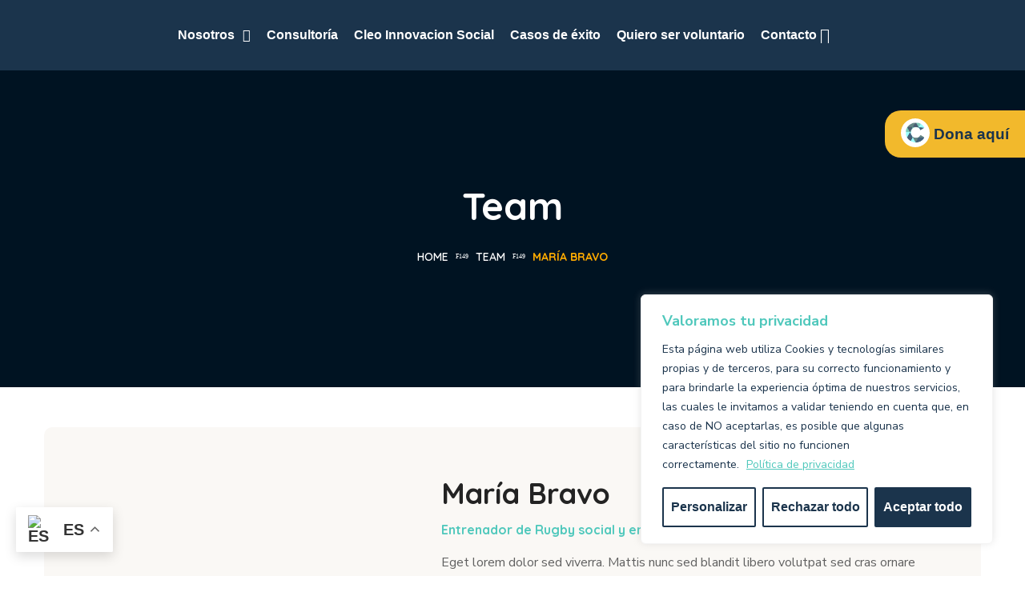

--- FILE ---
content_type: text/html; charset=UTF-8
request_url: https://cleo.com.co/team/maria-bravo/
body_size: 62626
content:
<!DOCTYPE html>
<html lang="en-US" prefix="og: https://ogp.me/ns#">
<head>
    <meta http-equiv="Content-Type" content="text/html; charset=UTF-8">
    <meta name="viewport" content="width=device-width, initial-scale=1, maximum-scale=1">
    <meta http-equiv="X-UA-Compatible" content="IE=Edge">
    <script data-cfasync="false" data-no-defer="1" data-no-minify="1" data-no-optimize="1">var ewww_webp_supported=!1;function check_webp_feature(A,e){var w;e=void 0!==e?e:function(){},ewww_webp_supported?e(ewww_webp_supported):((w=new Image).onload=function(){ewww_webp_supported=0<w.width&&0<w.height,e&&e(ewww_webp_supported)},w.onerror=function(){e&&e(!1)},w.src="data:image/webp;base64,"+{alpha:"UklGRkoAAABXRUJQVlA4WAoAAAAQAAAAAAAAAAAAQUxQSAwAAAARBxAR/Q9ERP8DAABWUDggGAAAABQBAJ0BKgEAAQAAAP4AAA3AAP7mtQAAAA=="}[A])}check_webp_feature("alpha");</script><script data-cfasync="false" data-no-defer="1" data-no-minify="1" data-no-optimize="1">var Arrive=function(c,w){"use strict";if(c.MutationObserver&&"undefined"!=typeof HTMLElement){var r,a=0,u=(r=HTMLElement.prototype.matches||HTMLElement.prototype.webkitMatchesSelector||HTMLElement.prototype.mozMatchesSelector||HTMLElement.prototype.msMatchesSelector,{matchesSelector:function(e,t){return e instanceof HTMLElement&&r.call(e,t)},addMethod:function(e,t,r){var a=e[t];e[t]=function(){return r.length==arguments.length?r.apply(this,arguments):"function"==typeof a?a.apply(this,arguments):void 0}},callCallbacks:function(e,t){t&&t.options.onceOnly&&1==t.firedElems.length&&(e=[e[0]]);for(var r,a=0;r=e[a];a++)r&&r.callback&&r.callback.call(r.elem,r.elem);t&&t.options.onceOnly&&1==t.firedElems.length&&t.me.unbindEventWithSelectorAndCallback.call(t.target,t.selector,t.callback)},checkChildNodesRecursively:function(e,t,r,a){for(var i,n=0;i=e[n];n++)r(i,t,a)&&a.push({callback:t.callback,elem:i}),0<i.childNodes.length&&u.checkChildNodesRecursively(i.childNodes,t,r,a)},mergeArrays:function(e,t){var r,a={};for(r in e)e.hasOwnProperty(r)&&(a[r]=e[r]);for(r in t)t.hasOwnProperty(r)&&(a[r]=t[r]);return a},toElementsArray:function(e){return e=void 0!==e&&("number"!=typeof e.length||e===c)?[e]:e}}),e=(l.prototype.addEvent=function(e,t,r,a){a={target:e,selector:t,options:r,callback:a,firedElems:[]};return this._beforeAdding&&this._beforeAdding(a),this._eventsBucket.push(a),a},l.prototype.removeEvent=function(e){for(var t,r=this._eventsBucket.length-1;t=this._eventsBucket[r];r--)e(t)&&(this._beforeRemoving&&this._beforeRemoving(t),(t=this._eventsBucket.splice(r,1))&&t.length&&(t[0].callback=null))},l.prototype.beforeAdding=function(e){this._beforeAdding=e},l.prototype.beforeRemoving=function(e){this._beforeRemoving=e},l),t=function(i,n){var o=new e,l=this,s={fireOnAttributesModification:!1};return o.beforeAdding(function(t){var e=t.target;e!==c.document&&e!==c||(e=document.getElementsByTagName("html")[0]);var r=new MutationObserver(function(e){n.call(this,e,t)}),a=i(t.options);r.observe(e,a),t.observer=r,t.me=l}),o.beforeRemoving(function(e){e.observer.disconnect()}),this.bindEvent=function(e,t,r){t=u.mergeArrays(s,t);for(var a=u.toElementsArray(this),i=0;i<a.length;i++)o.addEvent(a[i],e,t,r)},this.unbindEvent=function(){var r=u.toElementsArray(this);o.removeEvent(function(e){for(var t=0;t<r.length;t++)if(this===w||e.target===r[t])return!0;return!1})},this.unbindEventWithSelectorOrCallback=function(r){var a=u.toElementsArray(this),i=r,e="function"==typeof r?function(e){for(var t=0;t<a.length;t++)if((this===w||e.target===a[t])&&e.callback===i)return!0;return!1}:function(e){for(var t=0;t<a.length;t++)if((this===w||e.target===a[t])&&e.selector===r)return!0;return!1};o.removeEvent(e)},this.unbindEventWithSelectorAndCallback=function(r,a){var i=u.toElementsArray(this);o.removeEvent(function(e){for(var t=0;t<i.length;t++)if((this===w||e.target===i[t])&&e.selector===r&&e.callback===a)return!0;return!1})},this},i=new function(){var s={fireOnAttributesModification:!1,onceOnly:!1,existing:!1};function n(e,t,r){return!(!u.matchesSelector(e,t.selector)||(e._id===w&&(e._id=a++),-1!=t.firedElems.indexOf(e._id)))&&(t.firedElems.push(e._id),!0)}var c=(i=new t(function(e){var t={attributes:!1,childList:!0,subtree:!0};return e.fireOnAttributesModification&&(t.attributes=!0),t},function(e,i){e.forEach(function(e){var t=e.addedNodes,r=e.target,a=[];null!==t&&0<t.length?u.checkChildNodesRecursively(t,i,n,a):"attributes"===e.type&&n(r,i)&&a.push({callback:i.callback,elem:r}),u.callCallbacks(a,i)})})).bindEvent;return i.bindEvent=function(e,t,r){t=void 0===r?(r=t,s):u.mergeArrays(s,t);var a=u.toElementsArray(this);if(t.existing){for(var i=[],n=0;n<a.length;n++)for(var o=a[n].querySelectorAll(e),l=0;l<o.length;l++)i.push({callback:r,elem:o[l]});if(t.onceOnly&&i.length)return r.call(i[0].elem,i[0].elem);setTimeout(u.callCallbacks,1,i)}c.call(this,e,t,r)},i},o=new function(){var a={};function i(e,t){return u.matchesSelector(e,t.selector)}var n=(o=new t(function(){return{childList:!0,subtree:!0}},function(e,r){e.forEach(function(e){var t=e.removedNodes,e=[];null!==t&&0<t.length&&u.checkChildNodesRecursively(t,r,i,e),u.callCallbacks(e,r)})})).bindEvent;return o.bindEvent=function(e,t,r){t=void 0===r?(r=t,a):u.mergeArrays(a,t),n.call(this,e,t,r)},o};d(HTMLElement.prototype),d(NodeList.prototype),d(HTMLCollection.prototype),d(HTMLDocument.prototype),d(Window.prototype);var n={};return s(i,n,"unbindAllArrive"),s(o,n,"unbindAllLeave"),n}function l(){this._eventsBucket=[],this._beforeAdding=null,this._beforeRemoving=null}function s(e,t,r){u.addMethod(t,r,e.unbindEvent),u.addMethod(t,r,e.unbindEventWithSelectorOrCallback),u.addMethod(t,r,e.unbindEventWithSelectorAndCallback)}function d(e){e.arrive=i.bindEvent,s(i,e,"unbindArrive"),e.leave=o.bindEvent,s(o,e,"unbindLeave")}}(window,void 0),ewww_webp_supported=!1;function check_webp_feature(e,t){var r;ewww_webp_supported?t(ewww_webp_supported):((r=new Image).onload=function(){ewww_webp_supported=0<r.width&&0<r.height,t(ewww_webp_supported)},r.onerror=function(){t(!1)},r.src="data:image/webp;base64,"+{alpha:"UklGRkoAAABXRUJQVlA4WAoAAAAQAAAAAAAAAAAAQUxQSAwAAAARBxAR/Q9ERP8DAABWUDggGAAAABQBAJ0BKgEAAQAAAP4AAA3AAP7mtQAAAA==",animation:"UklGRlIAAABXRUJQVlA4WAoAAAASAAAAAAAAAAAAQU5JTQYAAAD/////AABBTk1GJgAAAAAAAAAAAAAAAAAAAGQAAABWUDhMDQAAAC8AAAAQBxAREYiI/gcA"}[e])}function ewwwLoadImages(e){if(e){for(var t=document.querySelectorAll(".batch-image img, .image-wrapper a, .ngg-pro-masonry-item a, .ngg-galleria-offscreen-seo-wrapper a"),r=0,a=t.length;r<a;r++)ewwwAttr(t[r],"data-src",t[r].getAttribute("data-webp")),ewwwAttr(t[r],"data-thumbnail",t[r].getAttribute("data-webp-thumbnail"));for(var i=document.querySelectorAll(".rev_slider ul li"),r=0,a=i.length;r<a;r++){ewwwAttr(i[r],"data-thumb",i[r].getAttribute("data-webp-thumb"));for(var n=1;n<11;)ewwwAttr(i[r],"data-param"+n,i[r].getAttribute("data-webp-param"+n)),n++}for(r=0,a=(i=document.querySelectorAll(".rev_slider img")).length;r<a;r++)ewwwAttr(i[r],"data-lazyload",i[r].getAttribute("data-webp-lazyload"));for(var o=document.querySelectorAll("div.woocommerce-product-gallery__image"),r=0,a=o.length;r<a;r++)ewwwAttr(o[r],"data-thumb",o[r].getAttribute("data-webp-thumb"))}for(var l=document.querySelectorAll("video"),r=0,a=l.length;r<a;r++)ewwwAttr(l[r],"poster",e?l[r].getAttribute("data-poster-webp"):l[r].getAttribute("data-poster-image"));for(var s,c=document.querySelectorAll("img.ewww_webp_lazy_load"),r=0,a=c.length;r<a;r++)e&&(ewwwAttr(c[r],"data-lazy-srcset",c[r].getAttribute("data-lazy-srcset-webp")),ewwwAttr(c[r],"data-srcset",c[r].getAttribute("data-srcset-webp")),ewwwAttr(c[r],"data-lazy-src",c[r].getAttribute("data-lazy-src-webp")),ewwwAttr(c[r],"data-src",c[r].getAttribute("data-src-webp")),ewwwAttr(c[r],"data-orig-file",c[r].getAttribute("data-webp-orig-file")),ewwwAttr(c[r],"data-medium-file",c[r].getAttribute("data-webp-medium-file")),ewwwAttr(c[r],"data-large-file",c[r].getAttribute("data-webp-large-file")),null!=(s=c[r].getAttribute("srcset"))&&!1!==s&&s.includes("R0lGOD")&&ewwwAttr(c[r],"src",c[r].getAttribute("data-lazy-src-webp"))),c[r].className=c[r].className.replace(/\bewww_webp_lazy_load\b/,"");for(var w=document.querySelectorAll(".ewww_webp"),r=0,a=w.length;r<a;r++)e?(ewwwAttr(w[r],"srcset",w[r].getAttribute("data-srcset-webp")),ewwwAttr(w[r],"src",w[r].getAttribute("data-src-webp")),ewwwAttr(w[r],"data-orig-file",w[r].getAttribute("data-webp-orig-file")),ewwwAttr(w[r],"data-medium-file",w[r].getAttribute("data-webp-medium-file")),ewwwAttr(w[r],"data-large-file",w[r].getAttribute("data-webp-large-file")),ewwwAttr(w[r],"data-large_image",w[r].getAttribute("data-webp-large_image")),ewwwAttr(w[r],"data-src",w[r].getAttribute("data-webp-src"))):(ewwwAttr(w[r],"srcset",w[r].getAttribute("data-srcset-img")),ewwwAttr(w[r],"src",w[r].getAttribute("data-src-img"))),w[r].className=w[r].className.replace(/\bewww_webp\b/,"ewww_webp_loaded");window.jQuery&&jQuery.fn.isotope&&jQuery.fn.imagesLoaded&&(jQuery(".fusion-posts-container-infinite").imagesLoaded(function(){jQuery(".fusion-posts-container-infinite").hasClass("isotope")&&jQuery(".fusion-posts-container-infinite").isotope()}),jQuery(".fusion-portfolio:not(.fusion-recent-works) .fusion-portfolio-wrapper").imagesLoaded(function(){jQuery(".fusion-portfolio:not(.fusion-recent-works) .fusion-portfolio-wrapper").isotope()}))}function ewwwWebPInit(e){ewwwLoadImages(e),ewwwNggLoadGalleries(e),document.arrive(".ewww_webp",function(){ewwwLoadImages(e)}),document.arrive(".ewww_webp_lazy_load",function(){ewwwLoadImages(e)}),document.arrive("videos",function(){ewwwLoadImages(e)}),"loading"==document.readyState?document.addEventListener("DOMContentLoaded",ewwwJSONParserInit):("undefined"!=typeof galleries&&ewwwNggParseGalleries(e),ewwwWooParseVariations(e))}function ewwwAttr(e,t,r){null!=r&&!1!==r&&e.setAttribute(t,r)}function ewwwJSONParserInit(){"undefined"!=typeof galleries&&check_webp_feature("alpha",ewwwNggParseGalleries),check_webp_feature("alpha",ewwwWooParseVariations)}function ewwwWooParseVariations(e){if(e)for(var t=document.querySelectorAll("form.variations_form"),r=0,a=t.length;r<a;r++){var i=t[r].getAttribute("data-product_variations"),n=!1;try{for(var o in i=JSON.parse(i))void 0!==i[o]&&void 0!==i[o].image&&(void 0!==i[o].image.src_webp&&(i[o].image.src=i[o].image.src_webp,n=!0),void 0!==i[o].image.srcset_webp&&(i[o].image.srcset=i[o].image.srcset_webp,n=!0),void 0!==i[o].image.full_src_webp&&(i[o].image.full_src=i[o].image.full_src_webp,n=!0),void 0!==i[o].image.gallery_thumbnail_src_webp&&(i[o].image.gallery_thumbnail_src=i[o].image.gallery_thumbnail_src_webp,n=!0),void 0!==i[o].image.thumb_src_webp&&(i[o].image.thumb_src=i[o].image.thumb_src_webp,n=!0));n&&ewwwAttr(t[r],"data-product_variations",JSON.stringify(i))}catch(e){}}}function ewwwNggParseGalleries(e){if(e)for(var t in galleries){var r=galleries[t];galleries[t].images_list=ewwwNggParseImageList(r.images_list)}}function ewwwNggLoadGalleries(e){e&&document.addEventListener("ngg.galleria.themeadded",function(e,t){window.ngg_galleria._create_backup=window.ngg_galleria.create,window.ngg_galleria.create=function(e,t){var r=$(e).data("id");return galleries["gallery_"+r].images_list=ewwwNggParseImageList(galleries["gallery_"+r].images_list),window.ngg_galleria._create_backup(e,t)}})}function ewwwNggParseImageList(e){for(var t in e){var r=e[t];if(void 0!==r["image-webp"]&&(e[t].image=r["image-webp"],delete e[t]["image-webp"]),void 0!==r["thumb-webp"]&&(e[t].thumb=r["thumb-webp"],delete e[t]["thumb-webp"]),void 0!==r.full_image_webp&&(e[t].full_image=r.full_image_webp,delete e[t].full_image_webp),void 0!==r.srcsets)for(var a in r.srcsets)nggSrcset=r.srcsets[a],void 0!==r.srcsets[a+"-webp"]&&(e[t].srcsets[a]=r.srcsets[a+"-webp"],delete e[t].srcsets[a+"-webp"]);if(void 0!==r.full_srcsets)for(var i in r.full_srcsets)nggFSrcset=r.full_srcsets[i],void 0!==r.full_srcsets[i+"-webp"]&&(e[t].full_srcsets[i]=r.full_srcsets[i+"-webp"],delete e[t].full_srcsets[i+"-webp"])}return e}check_webp_feature("alpha",ewwwWebPInit);</script>
	  	<style>img:is([sizes="auto" i], [sizes^="auto," i]) { contain-intrinsic-size: 3000px 1500px }</style>
	
<!-- Search Engine Optimization by Rank Math - https://rankmath.com/ -->
<title>María Bravo - Corporación CLEO</title>
<meta name="robots" content="follow, index, max-snippet:-1, max-video-preview:-1, max-image-preview:large"/>
<link rel="canonical" href="https://cleo.com.co/team/maria-bravo/" />
<meta property="og:locale" content="en_US" />
<meta property="og:type" content="article" />
<meta property="og:title" content="María Bravo - Corporación CLEO" />
<meta property="og:url" content="https://cleo.com.co/team/maria-bravo/" />
<meta property="og:site_name" content="Corporación Cleo" />
<meta property="og:updated_time" content="2023-07-27T23:09:43+00:00" />
<meta property="og:image" content="https://cleo.com.co/wp-content/uploads/2020/08/maria.png" />
<meta property="og:image:secure_url" content="https://cleo.com.co/wp-content/uploads/2020/08/maria.png" />
<meta property="og:image:width" content="1102" />
<meta property="og:image:height" content="1555" />
<meta property="og:image:alt" content="María Bravo" />
<meta property="og:image:type" content="image/png" />
<meta name="twitter:card" content="summary_large_image" />
<meta name="twitter:title" content="María Bravo - Corporación CLEO" />
<meta name="twitter:image" content="https://cleo.com.co/wp-content/uploads/2020/08/maria.png" />
<!-- /Rank Math WordPress SEO plugin -->

<link rel='dns-prefetch' href='//fonts.googleapis.com' />
<link rel='preconnect' href='https://fonts.gstatic.com' crossorigin />
<link rel="alternate" type="application/rss+xml" title="Corporación CLEO &raquo; Feed" href="https://cleo.com.co/feed/" />
<link rel="alternate" type="application/rss+xml" title="Corporación CLEO &raquo; Comments Feed" href="https://cleo.com.co/comments/feed/" />
<script type="text/javascript">
/* <![CDATA[ */
window._wpemojiSettings = {"baseUrl":"https:\/\/s.w.org\/images\/core\/emoji\/15.1.0\/72x72\/","ext":".png","svgUrl":"https:\/\/s.w.org\/images\/core\/emoji\/15.1.0\/svg\/","svgExt":".svg","source":{"concatemoji":"https:\/\/cleo.com.co\/wp-includes\/js\/wp-emoji-release.min.js?ver=6.8.1"}};
/*! This file is auto-generated */
!function(i,n){var o,s,e;function c(e){try{var t={supportTests:e,timestamp:(new Date).valueOf()};sessionStorage.setItem(o,JSON.stringify(t))}catch(e){}}function p(e,t,n){e.clearRect(0,0,e.canvas.width,e.canvas.height),e.fillText(t,0,0);var t=new Uint32Array(e.getImageData(0,0,e.canvas.width,e.canvas.height).data),r=(e.clearRect(0,0,e.canvas.width,e.canvas.height),e.fillText(n,0,0),new Uint32Array(e.getImageData(0,0,e.canvas.width,e.canvas.height).data));return t.every(function(e,t){return e===r[t]})}function u(e,t,n){switch(t){case"flag":return n(e,"\ud83c\udff3\ufe0f\u200d\u26a7\ufe0f","\ud83c\udff3\ufe0f\u200b\u26a7\ufe0f")?!1:!n(e,"\ud83c\uddfa\ud83c\uddf3","\ud83c\uddfa\u200b\ud83c\uddf3")&&!n(e,"\ud83c\udff4\udb40\udc67\udb40\udc62\udb40\udc65\udb40\udc6e\udb40\udc67\udb40\udc7f","\ud83c\udff4\u200b\udb40\udc67\u200b\udb40\udc62\u200b\udb40\udc65\u200b\udb40\udc6e\u200b\udb40\udc67\u200b\udb40\udc7f");case"emoji":return!n(e,"\ud83d\udc26\u200d\ud83d\udd25","\ud83d\udc26\u200b\ud83d\udd25")}return!1}function f(e,t,n){var r="undefined"!=typeof WorkerGlobalScope&&self instanceof WorkerGlobalScope?new OffscreenCanvas(300,150):i.createElement("canvas"),a=r.getContext("2d",{willReadFrequently:!0}),o=(a.textBaseline="top",a.font="600 32px Arial",{});return e.forEach(function(e){o[e]=t(a,e,n)}),o}function t(e){var t=i.createElement("script");t.src=e,t.defer=!0,i.head.appendChild(t)}"undefined"!=typeof Promise&&(o="wpEmojiSettingsSupports",s=["flag","emoji"],n.supports={everything:!0,everythingExceptFlag:!0},e=new Promise(function(e){i.addEventListener("DOMContentLoaded",e,{once:!0})}),new Promise(function(t){var n=function(){try{var e=JSON.parse(sessionStorage.getItem(o));if("object"==typeof e&&"number"==typeof e.timestamp&&(new Date).valueOf()<e.timestamp+604800&&"object"==typeof e.supportTests)return e.supportTests}catch(e){}return null}();if(!n){if("undefined"!=typeof Worker&&"undefined"!=typeof OffscreenCanvas&&"undefined"!=typeof URL&&URL.createObjectURL&&"undefined"!=typeof Blob)try{var e="postMessage("+f.toString()+"("+[JSON.stringify(s),u.toString(),p.toString()].join(",")+"));",r=new Blob([e],{type:"text/javascript"}),a=new Worker(URL.createObjectURL(r),{name:"wpTestEmojiSupports"});return void(a.onmessage=function(e){c(n=e.data),a.terminate(),t(n)})}catch(e){}c(n=f(s,u,p))}t(n)}).then(function(e){for(var t in e)n.supports[t]=e[t],n.supports.everything=n.supports.everything&&n.supports[t],"flag"!==t&&(n.supports.everythingExceptFlag=n.supports.everythingExceptFlag&&n.supports[t]);n.supports.everythingExceptFlag=n.supports.everythingExceptFlag&&!n.supports.flag,n.DOMReady=!1,n.readyCallback=function(){n.DOMReady=!0}}).then(function(){return e}).then(function(){var e;n.supports.everything||(n.readyCallback(),(e=n.source||{}).concatemoji?t(e.concatemoji):e.wpemoji&&e.twemoji&&(t(e.twemoji),t(e.wpemoji)))}))}((window,document),window._wpemojiSettings);
/* ]]> */
</script>

<link rel='stylesheet' id='jkit-elements-main-css' href='https://cleo.com.co/wp-content/plugins/jeg-elementor-kit/assets/css/elements/main.css?ver=2.6.1' type='text/css' media='all' />
<style id='wp-emoji-styles-inline-css' type='text/css'>

	img.wp-smiley, img.emoji {
		display: inline !important;
		border: none !important;
		box-shadow: none !important;
		height: 1em !important;
		width: 1em !important;
		margin: 0 0.07em !important;
		vertical-align: -0.1em !important;
		background: none !important;
		padding: 0 !important;
	}
</style>
<style id='classic-theme-styles-inline-css' type='text/css'>
/*! This file is auto-generated */
.wp-block-button__link{color:#fff;background-color:#32373c;border-radius:9999px;box-shadow:none;text-decoration:none;padding:calc(.667em + 2px) calc(1.333em + 2px);font-size:1.125em}.wp-block-file__button{background:#32373c;color:#fff;text-decoration:none}
</style>
<style id='global-styles-inline-css' type='text/css'>
:root{--wp--preset--aspect-ratio--square: 1;--wp--preset--aspect-ratio--4-3: 4/3;--wp--preset--aspect-ratio--3-4: 3/4;--wp--preset--aspect-ratio--3-2: 3/2;--wp--preset--aspect-ratio--2-3: 2/3;--wp--preset--aspect-ratio--16-9: 16/9;--wp--preset--aspect-ratio--9-16: 9/16;--wp--preset--color--black: #000000;--wp--preset--color--cyan-bluish-gray: #abb8c3;--wp--preset--color--white: #ffffff;--wp--preset--color--pale-pink: #f78da7;--wp--preset--color--vivid-red: #cf2e2e;--wp--preset--color--luminous-vivid-orange: #ff6900;--wp--preset--color--luminous-vivid-amber: #fcb900;--wp--preset--color--light-green-cyan: #7bdcb5;--wp--preset--color--vivid-green-cyan: #00d084;--wp--preset--color--pale-cyan-blue: #8ed1fc;--wp--preset--color--vivid-cyan-blue: #0693e3;--wp--preset--color--vivid-purple: #9b51e0;--wp--preset--gradient--vivid-cyan-blue-to-vivid-purple: linear-gradient(135deg,rgba(6,147,227,1) 0%,rgb(155,81,224) 100%);--wp--preset--gradient--light-green-cyan-to-vivid-green-cyan: linear-gradient(135deg,rgb(122,220,180) 0%,rgb(0,208,130) 100%);--wp--preset--gradient--luminous-vivid-amber-to-luminous-vivid-orange: linear-gradient(135deg,rgba(252,185,0,1) 0%,rgba(255,105,0,1) 100%);--wp--preset--gradient--luminous-vivid-orange-to-vivid-red: linear-gradient(135deg,rgba(255,105,0,1) 0%,rgb(207,46,46) 100%);--wp--preset--gradient--very-light-gray-to-cyan-bluish-gray: linear-gradient(135deg,rgb(238,238,238) 0%,rgb(169,184,195) 100%);--wp--preset--gradient--cool-to-warm-spectrum: linear-gradient(135deg,rgb(74,234,220) 0%,rgb(151,120,209) 20%,rgb(207,42,186) 40%,rgb(238,44,130) 60%,rgb(251,105,98) 80%,rgb(254,248,76) 100%);--wp--preset--gradient--blush-light-purple: linear-gradient(135deg,rgb(255,206,236) 0%,rgb(152,150,240) 100%);--wp--preset--gradient--blush-bordeaux: linear-gradient(135deg,rgb(254,205,165) 0%,rgb(254,45,45) 50%,rgb(107,0,62) 100%);--wp--preset--gradient--luminous-dusk: linear-gradient(135deg,rgb(255,203,112) 0%,rgb(199,81,192) 50%,rgb(65,88,208) 100%);--wp--preset--gradient--pale-ocean: linear-gradient(135deg,rgb(255,245,203) 0%,rgb(182,227,212) 50%,rgb(51,167,181) 100%);--wp--preset--gradient--electric-grass: linear-gradient(135deg,rgb(202,248,128) 0%,rgb(113,206,126) 100%);--wp--preset--gradient--midnight: linear-gradient(135deg,rgb(2,3,129) 0%,rgb(40,116,252) 100%);--wp--preset--font-size--small: 13px;--wp--preset--font-size--medium: 20px;--wp--preset--font-size--large: 36px;--wp--preset--font-size--x-large: 42px;--wp--preset--spacing--20: 0.44rem;--wp--preset--spacing--30: 0.67rem;--wp--preset--spacing--40: 1rem;--wp--preset--spacing--50: 1.5rem;--wp--preset--spacing--60: 2.25rem;--wp--preset--spacing--70: 3.38rem;--wp--preset--spacing--80: 5.06rem;--wp--preset--shadow--natural: 6px 6px 9px rgba(0, 0, 0, 0.2);--wp--preset--shadow--deep: 12px 12px 50px rgba(0, 0, 0, 0.4);--wp--preset--shadow--sharp: 6px 6px 0px rgba(0, 0, 0, 0.2);--wp--preset--shadow--outlined: 6px 6px 0px -3px rgba(255, 255, 255, 1), 6px 6px rgba(0, 0, 0, 1);--wp--preset--shadow--crisp: 6px 6px 0px rgba(0, 0, 0, 1);}:where(.is-layout-flex){gap: 0.5em;}:where(.is-layout-grid){gap: 0.5em;}body .is-layout-flex{display: flex;}.is-layout-flex{flex-wrap: wrap;align-items: center;}.is-layout-flex > :is(*, div){margin: 0;}body .is-layout-grid{display: grid;}.is-layout-grid > :is(*, div){margin: 0;}:where(.wp-block-columns.is-layout-flex){gap: 2em;}:where(.wp-block-columns.is-layout-grid){gap: 2em;}:where(.wp-block-post-template.is-layout-flex){gap: 1.25em;}:where(.wp-block-post-template.is-layout-grid){gap: 1.25em;}.has-black-color{color: var(--wp--preset--color--black) !important;}.has-cyan-bluish-gray-color{color: var(--wp--preset--color--cyan-bluish-gray) !important;}.has-white-color{color: var(--wp--preset--color--white) !important;}.has-pale-pink-color{color: var(--wp--preset--color--pale-pink) !important;}.has-vivid-red-color{color: var(--wp--preset--color--vivid-red) !important;}.has-luminous-vivid-orange-color{color: var(--wp--preset--color--luminous-vivid-orange) !important;}.has-luminous-vivid-amber-color{color: var(--wp--preset--color--luminous-vivid-amber) !important;}.has-light-green-cyan-color{color: var(--wp--preset--color--light-green-cyan) !important;}.has-vivid-green-cyan-color{color: var(--wp--preset--color--vivid-green-cyan) !important;}.has-pale-cyan-blue-color{color: var(--wp--preset--color--pale-cyan-blue) !important;}.has-vivid-cyan-blue-color{color: var(--wp--preset--color--vivid-cyan-blue) !important;}.has-vivid-purple-color{color: var(--wp--preset--color--vivid-purple) !important;}.has-black-background-color{background-color: var(--wp--preset--color--black) !important;}.has-cyan-bluish-gray-background-color{background-color: var(--wp--preset--color--cyan-bluish-gray) !important;}.has-white-background-color{background-color: var(--wp--preset--color--white) !important;}.has-pale-pink-background-color{background-color: var(--wp--preset--color--pale-pink) !important;}.has-vivid-red-background-color{background-color: var(--wp--preset--color--vivid-red) !important;}.has-luminous-vivid-orange-background-color{background-color: var(--wp--preset--color--luminous-vivid-orange) !important;}.has-luminous-vivid-amber-background-color{background-color: var(--wp--preset--color--luminous-vivid-amber) !important;}.has-light-green-cyan-background-color{background-color: var(--wp--preset--color--light-green-cyan) !important;}.has-vivid-green-cyan-background-color{background-color: var(--wp--preset--color--vivid-green-cyan) !important;}.has-pale-cyan-blue-background-color{background-color: var(--wp--preset--color--pale-cyan-blue) !important;}.has-vivid-cyan-blue-background-color{background-color: var(--wp--preset--color--vivid-cyan-blue) !important;}.has-vivid-purple-background-color{background-color: var(--wp--preset--color--vivid-purple) !important;}.has-black-border-color{border-color: var(--wp--preset--color--black) !important;}.has-cyan-bluish-gray-border-color{border-color: var(--wp--preset--color--cyan-bluish-gray) !important;}.has-white-border-color{border-color: var(--wp--preset--color--white) !important;}.has-pale-pink-border-color{border-color: var(--wp--preset--color--pale-pink) !important;}.has-vivid-red-border-color{border-color: var(--wp--preset--color--vivid-red) !important;}.has-luminous-vivid-orange-border-color{border-color: var(--wp--preset--color--luminous-vivid-orange) !important;}.has-luminous-vivid-amber-border-color{border-color: var(--wp--preset--color--luminous-vivid-amber) !important;}.has-light-green-cyan-border-color{border-color: var(--wp--preset--color--light-green-cyan) !important;}.has-vivid-green-cyan-border-color{border-color: var(--wp--preset--color--vivid-green-cyan) !important;}.has-pale-cyan-blue-border-color{border-color: var(--wp--preset--color--pale-cyan-blue) !important;}.has-vivid-cyan-blue-border-color{border-color: var(--wp--preset--color--vivid-cyan-blue) !important;}.has-vivid-purple-border-color{border-color: var(--wp--preset--color--vivid-purple) !important;}.has-vivid-cyan-blue-to-vivid-purple-gradient-background{background: var(--wp--preset--gradient--vivid-cyan-blue-to-vivid-purple) !important;}.has-light-green-cyan-to-vivid-green-cyan-gradient-background{background: var(--wp--preset--gradient--light-green-cyan-to-vivid-green-cyan) !important;}.has-luminous-vivid-amber-to-luminous-vivid-orange-gradient-background{background: var(--wp--preset--gradient--luminous-vivid-amber-to-luminous-vivid-orange) !important;}.has-luminous-vivid-orange-to-vivid-red-gradient-background{background: var(--wp--preset--gradient--luminous-vivid-orange-to-vivid-red) !important;}.has-very-light-gray-to-cyan-bluish-gray-gradient-background{background: var(--wp--preset--gradient--very-light-gray-to-cyan-bluish-gray) !important;}.has-cool-to-warm-spectrum-gradient-background{background: var(--wp--preset--gradient--cool-to-warm-spectrum) !important;}.has-blush-light-purple-gradient-background{background: var(--wp--preset--gradient--blush-light-purple) !important;}.has-blush-bordeaux-gradient-background{background: var(--wp--preset--gradient--blush-bordeaux) !important;}.has-luminous-dusk-gradient-background{background: var(--wp--preset--gradient--luminous-dusk) !important;}.has-pale-ocean-gradient-background{background: var(--wp--preset--gradient--pale-ocean) !important;}.has-electric-grass-gradient-background{background: var(--wp--preset--gradient--electric-grass) !important;}.has-midnight-gradient-background{background: var(--wp--preset--gradient--midnight) !important;}.has-small-font-size{font-size: var(--wp--preset--font-size--small) !important;}.has-medium-font-size{font-size: var(--wp--preset--font-size--medium) !important;}.has-large-font-size{font-size: var(--wp--preset--font-size--large) !important;}.has-x-large-font-size{font-size: var(--wp--preset--font-size--x-large) !important;}
:where(.wp-block-post-template.is-layout-flex){gap: 1.25em;}:where(.wp-block-post-template.is-layout-grid){gap: 1.25em;}
:where(.wp-block-columns.is-layout-flex){gap: 2em;}:where(.wp-block-columns.is-layout-grid){gap: 2em;}
:root :where(.wp-block-pullquote){font-size: 1.5em;line-height: 1.6;}
</style>
<link rel='stylesheet' id='wp-lightbox-2.min.css-css' href='https://cleo.com.co/wp-content/plugins/wp-lightbox-2/styles/lightbox.min.css?ver=1.3.4' type='text/css' media='all' />
<link rel='stylesheet' id='jet-elements-css' href='https://cleo.com.co/wp-content/plugins/jet-elements/assets/css/jet-elements.css?ver=2.6.12.1' type='text/css' media='all' />
<link rel='stylesheet' id='jet-elements-skin-css' href='https://cleo.com.co/wp-content/plugins/jet-elements/assets/css/jet-elements-skin.css?ver=2.6.12.1' type='text/css' media='all' />
<link rel='stylesheet' id='elementor-icons-css' href='https://cleo.com.co/wp-content/plugins/elementor/assets/lib/eicons/css/elementor-icons.min.css?ver=5.20.0' type='text/css' media='all' />
<link rel='stylesheet' id='elementor-frontend-css' href='https://cleo.com.co/wp-content/plugins/elementor/assets/css/frontend-lite.min.css?ver=3.14.1' type='text/css' media='all' />
<style id='elementor-frontend-inline-css' type='text/css'>
.elementor-container > .elementor-row > .elementor-column > .elementor-element-populated,.elementor-container > .elementor-column > .elementor-element-populated {padding-top: 0;padding-bottom: 0;}.elementor-column-gap-default > .elementor-row > .elementor-column > .elementor-element-populated,.elementor-column-gap-default > .elementor-column > .elementor-element-populated {padding-left: 15px;padding-right: 15px;}
</style>
<link rel='stylesheet' id='swiper-css' href='https://cleo.com.co/wp-content/plugins/elementor/assets/lib/swiper/v8/css/swiper.min.css?ver=8.4.5' type='text/css' media='all' />
<link rel='stylesheet' id='elementor-post-7-css' href='https://cleo.com.co/wp-content/uploads/elementor/css/post-7.css?ver=1721959178' type='text/css' media='all' />
<link rel='stylesheet' id='elementor-pro-css' href='https://cleo.com.co/wp-content/plugins/elementor-pro/assets/css/frontend-lite.min.css?ver=3.10.2' type='text/css' media='all' />
<link rel='stylesheet' id='font-awesome-5-all-css' href='https://cleo.com.co/wp-content/plugins/elementor/assets/lib/font-awesome/css/all.min.css?ver=3.14.1' type='text/css' media='all' />
<link rel='stylesheet' id='font-awesome-4-shim-css' href='https://cleo.com.co/wp-content/plugins/elementor/assets/lib/font-awesome/css/v4-shims.min.css?ver=3.14.1' type='text/css' media='all' />
<link rel='stylesheet' id='elementor-global-css' href='https://cleo.com.co/wp-content/uploads/elementor/css/global.css?ver=1721959180' type='text/css' media='all' />
<link rel='stylesheet' id='elementor-post-716-css' href='https://cleo.com.co/wp-content/uploads/elementor/css/post-716.css?ver=1722047409' type='text/css' media='all' />
<link rel='stylesheet' id='bighearts-theme-info-css' href='https://cleo.com.co/wp-content/themes/bighearts/style.css?ver=2.0.2' type='text/css' media='all' />
<style id='bighearts-theme-info-inline-css' type='text/css'>
:root {--bighearts-primary-color: #50C8BC;--bighearts-secondary-color: #FFAC00;--bighearts-button-color-idle: #50C8BC;--bighearts-button-color-hover: #FFAC00;--bighearts-back-to-top-color: #f74f22;--bighearts-back-to-top-background: #ffffff;--bighearts-average-of-primary-and-secondary: #bcba84;--bighearts-body-background: #FFFFFF;--bighearts-header-font-family: Quicksand;--bighearts-header-font-weight: 700;--bighearts-header-font-color: #232323;--bighearts-h1-font-family: Quicksand;--bighearts-h1-font-size: 48px;--bighearts-h1-line-height: 72px;--bighearts-h1-font-weight: 700;--bighearts-h1-text-transform: none;--bighearts-h2-font-family: Quicksand;--bighearts-h2-font-size: 42px;--bighearts-h2-line-height: 60px;--bighearts-h2-font-weight: 700;--bighearts-h2-text-transform: none;--bighearts-h3-font-family: Quicksand;--bighearts-h3-font-size: 36px;--bighearts-h3-line-height: 50px;--bighearts-h3-font-weight: 700;--bighearts-h3-text-transform: none;--bighearts-h4-font-family: Quicksand;--bighearts-h4-font-size: 30px;--bighearts-h4-line-height: 40px;--bighearts-h4-font-weight: 700;--bighearts-h4-text-transform: none;--bighearts-h5-font-family: Quicksand;--bighearts-h5-font-size: 24px;--bighearts-h5-line-height: 38px;--bighearts-h5-font-weight: 700;--bighearts-h5-text-transform: none;--bighearts-h6-font-family: Quicksand;--bighearts-h6-font-size: 18px;--bighearts-h6-line-height: 30px;--bighearts-h6-font-weight: 700;--bighearts-h6-text-transform: none;--bighearts-content-font-family: Nunito Sans;--bighearts-content-font-size: 16px;--bighearts-content-line-height: 1.875;--bighearts-content-font-weight: 400;--bighearts-content-color: #616161;--bighearts-menu-font-family: Quicksand;--bighearts-menu-font-size: 16px;--bighearts-menu-line-height: 30px;--bighearts-menu-font-weight: 700;--bighearts-submenu-font-family: Quicksand;--bighearts-submenu-font-size: 15px;--bighearts-submenu-line-height: 30px;--bighearts-submenu-font-weight: 700;--bighearts-submenu-color: #313131;--bighearts-submenu-background: rgba(255,255,255,1);--bighearts-submenu-mobile-color: #ffffff;--bighearts-submenu-mobile-background: rgba(45,45,45,1);--bighearts-submenu-mobile-overlay: rgba(49, 49, 49, 0.8);--bighearts-additional-font-family: Amatic SC;--bighearts-additional-font-weight: 700;--bighearts-button-font-family: Quicksand;--bighearts-button-font-size: 14px;--bighearts-button-line-height: 28px;--bighearts-button-font-weight: 700;--bighearts-button-text-transform: uppercase;--bighearts-button-letter-spacing: 0;--bighearts-sidepanel-title-color: #232323;--bighearts-elementor-container-width: 1200px;}@media only screen and (max-width: 1200px) {header.wgl-theme-header .wgl-mobile-header {display: block;}.wgl-site-header,.wgl-theme-header .primary-nav {display: none;}.wgl-theme-header .hamburger-box {display: inline-flex;}header.wgl-theme-header .mobile_nav_wrapper .primary-nav {display: block;}.wgl-theme-header .wgl-sticky-header {display: none;}.wgl-page-socials {display: none;}body .wgl-theme-header.header_overlap {position: relative;z-index: 2;}}@media (max-width: 768px) {.page-header {padding-top: 70px !important;padding-bottom: 70px !important;min-height: auto !important;}.page-header_content .page-header_title {color: #ffffff !important; font-size: 38px !important; line-height: 48px !important;}.page-header_content .page-header_breadcrumbs {color: #ffffff !important;font-size: 14px !important;line-height: 24px !important;}.page-header_breadcrumbs .divider:not(:last-child):before {width: 10px;}}
</style>
<link rel='stylesheet' id='bighearts-flaticon-css' href='https://cleo.com.co/wp-content/themes/bighearts/fonts/flaticon/flaticon.css?ver=2.0.2' type='text/css' media='all' />
<link rel='stylesheet' id='bighearts-main-css' href='https://cleo.com.co/wp-content/themes/bighearts/css/main.min.css?ver=2.0.2' type='text/css' media='all' />
<link rel='stylesheet' id='bighearts-side-panel-css' href='https://cleo.com.co/wp-content/themes/bighearts/css/pluggable/side-panel.min.css?ver=2.0.2' type='text/css' media='all' />
<link rel='stylesheet' id='bighearts-responsive-css' href='https://cleo.com.co/wp-content/themes/bighearts/css/responsive.min.css?ver=2.0.2' type='text/css' media='all' />
<link rel='stylesheet' id='bighearts-dynamic-css' href='https://cleo.com.co/wp-content/themes/bighearts/css/dynamic.min.css?ver=2.0.2' type='text/css' media='all' />
<link rel='stylesheet' id='font-awesome-all-css' href='https://cleo.com.co/wp-content/plugins/jet-menu/assets/public/lib/font-awesome/css/all.min.css?ver=5.12.0' type='text/css' media='all' />
<link rel='stylesheet' id='font-awesome-v4-shims-css' href='https://cleo.com.co/wp-content/plugins/jet-menu/assets/public/lib/font-awesome/css/v4-shims.min.css?ver=5.12.0' type='text/css' media='all' />
<link rel='stylesheet' id='jet-menu-public-styles-css' href='https://cleo.com.co/wp-content/plugins/jet-menu/assets/public/css/public.css?ver=2.4.0' type='text/css' media='all' />
<link rel='stylesheet' id='elementor-post-11575-css' href='https://cleo.com.co/wp-content/uploads/elementor/css/post-11575.css?ver=1721959180' type='text/css' media='all' />
<link rel='stylesheet' id='elementor-post-10752-css' href='https://cleo.com.co/wp-content/uploads/elementor/css/post-10752.css?ver=1721959180' type='text/css' media='all' />
<link rel='stylesheet' id='elementor-post-10749-css' href='https://cleo.com.co/wp-content/uploads/elementor/css/post-10749.css?ver=1721959180' type='text/css' media='all' />
<link rel='stylesheet' id='elementor-post-10745-css' href='https://cleo.com.co/wp-content/uploads/elementor/css/post-10745.css?ver=1721959180' type='text/css' media='all' />
<link rel='stylesheet' id='elementor-post-10742-css' href='https://cleo.com.co/wp-content/uploads/elementor/css/post-10742.css?ver=1721959180' type='text/css' media='all' />
<link rel='stylesheet' id='elementor-post-10738-css' href='https://cleo.com.co/wp-content/uploads/elementor/css/post-10738.css?ver=1721959180' type='text/css' media='all' />
<link rel='stylesheet' id='elementor-post-10720-css' href='https://cleo.com.co/wp-content/uploads/elementor/css/post-10720.css?ver=1721959180' type='text/css' media='all' />
<link rel='stylesheet' id='elementor-post-10705-css' href='https://cleo.com.co/wp-content/uploads/elementor/css/post-10705.css?ver=1721959180' type='text/css' media='all' />
<link rel='stylesheet' id='elementor-post-9138-css' href='https://cleo.com.co/wp-content/uploads/elementor/css/post-9138.css?ver=1721959180' type='text/css' media='all' />
<link rel='stylesheet' id='elementor-post-8673-css' href='https://cleo.com.co/wp-content/uploads/elementor/css/post-8673.css?ver=1721959180' type='text/css' media='all' />
<link rel='stylesheet' id='elementor-post-9083-css' href='https://cleo.com.co/wp-content/uploads/elementor/css/post-9083.css?ver=1725914003' type='text/css' media='all' />
<link rel='stylesheet' id='elementor-post-239-css' href='https://cleo.com.co/wp-content/uploads/elementor/css/post-239.css?ver=1721959180' type='text/css' media='all' />
<link rel="preload" as="style" href="https://fonts.googleapis.com/css?family=Nunito%20Sans:400,600,700%7CQuicksand:700,400,500,600%7CAmatic%20SC:700,400,%20700&#038;display=swap&#038;ver=1693073657" /><link rel="stylesheet" href="https://fonts.googleapis.com/css?family=Nunito%20Sans:400,600,700%7CQuicksand:700,400,500,600%7CAmatic%20SC:700,400,%20700&#038;display=swap&#038;ver=1693073657" media="print" onload="this.media='all'"><noscript><link rel="stylesheet" href="https://fonts.googleapis.com/css?family=Nunito%20Sans:400,600,700%7CQuicksand:700,400,500,600%7CAmatic%20SC:700,400,%20700&#038;display=swap&#038;ver=1693073657" /></noscript><script type="text/javascript" id="cookie-law-info-js-extra">
/* <![CDATA[ */
var _ckyConfig = {"_ipData":[],"_assetsURL":"https:\/\/cleo.com.co\/wp-content\/plugins\/cookie-law-info\/lite\/frontend\/images\/","_publicURL":"https:\/\/cleo.com.co","_expiry":"365","_categories":[{"name":"Necesaria","slug":"necessary","isNecessary":true,"ccpaDoNotSell":true,"cookies":[{"cookieID":"T\u00e9cnicas","domain":"cleo.com.co","provider":""}],"active":true,"defaultConsent":{"gdpr":true,"ccpa":true}},{"name":"Funcional","slug":"functional","isNecessary":false,"ccpaDoNotSell":true,"cookies":[{"cookieID":"Personalizaci\u00f3n","domain":"Cleo.com.co","provider":""}],"active":true,"defaultConsent":{"gdpr":false,"ccpa":false}},{"name":"Anal\u00edtica","slug":"analytics","isNecessary":false,"ccpaDoNotSell":true,"cookies":[{"cookieID":"An\u00e1lisis o Medici\u00f3n","domain":"cleo.com.co","provider":""}],"active":true,"defaultConsent":{"gdpr":false,"ccpa":false}},{"name":"El rendimiento","slug":"performance","isNecessary":false,"ccpaDoNotSell":true,"cookies":[],"active":true,"defaultConsent":{"gdpr":false,"ccpa":false}},{"name":"Anuncio","slug":"advertisement","isNecessary":false,"ccpaDoNotSell":true,"cookies":[],"active":true,"defaultConsent":{"gdpr":false,"ccpa":false}}],"_activeLaw":"gdpr","_rootDomain":"","_block":"1","_showBanner":"1","_bannerConfig":{"settings":{"type":"box","position":"bottom-right","applicableLaw":"gdpr"},"behaviours":{"reloadBannerOnAccept":false,"loadAnalyticsByDefault":false,"animations":{"onLoad":"animate","onHide":"sticky"}},"config":{"revisitConsent":{"status":true,"tag":"revisit-consent","position":"bottom-right","meta":{"url":"#"},"styles":{"background-color":"#1B344C"},"elements":{"title":{"type":"text","tag":"revisit-consent-title","status":true,"styles":{"color":"#0056a7"}}}},"preferenceCenter":{"toggle":{"status":true,"tag":"detail-category-toggle","type":"toggle","states":{"active":{"styles":{"background-color":"#1863DC"}},"inactive":{"styles":{"background-color":"#D0D5D2"}}}}},"categoryPreview":{"status":false,"toggle":{"status":true,"tag":"detail-category-preview-toggle","type":"toggle","states":{"active":{"styles":{"background-color":"#1863DC"}},"inactive":{"styles":{"background-color":"#D0D5D2"}}}}},"videoPlaceholder":{"status":true,"styles":{"background-color":"#1B344C","border-color":"#1B344C","color":"#1B344C"}},"readMore":{"status":true,"tag":"readmore-button","type":"link","meta":{"noFollow":true,"newTab":true},"styles":{"color":"#50C8BC","background-color":"transparent","border-color":"transparent"}},"auditTable":{"status":true},"optOption":{"status":true,"toggle":{"status":true,"tag":"optout-option-toggle","type":"toggle","states":{"active":{"styles":{"background-color":"#1863dc"}},"inactive":{"styles":{"background-color":"#FFFFFF"}}}}}}},"_version":"3.1.4","_logConsent":"1","_tags":[{"tag":"accept-button","styles":{"color":"#FFFFFF","background-color":"#1B344C","border-color":"#1B344C"}},{"tag":"reject-button","styles":{"color":"#1B344C","background-color":"transparent","border-color":"#1B344C"}},{"tag":"settings-button","styles":{"color":"#1B344C","background-color":"transparent","border-color":"#1B344C"}},{"tag":"readmore-button","styles":{"color":"#50C8BC","background-color":"transparent","border-color":"transparent"}},{"tag":"donotsell-button","styles":{"color":"#1863dc","background-color":"transparent","border-color":"transparent"}},{"tag":"accept-button","styles":{"color":"#FFFFFF","background-color":"#1B344C","border-color":"#1B344C"}},{"tag":"revisit-consent","styles":{"background-color":"#1B344C"}}],"_shortCodes":[{"key":"cky_readmore","content":"<a href=\"https:\/\/cleo.com.co\/politicas-de-privacidad\/\" class=\"cky-policy\" aria-label=\"Pol\u00edtica de privacidad\" target=\"_blank\" rel=\"noopener\" data-cky-tag=\"readmore-button\">Pol\u00edtica de privacidad<\/a>","tag":"readmore-button","status":true,"attributes":{"rel":"nofollow","target":"_blank"}},{"key":"cky_show_desc","content":"<button class=\"cky-show-desc-btn\" data-cky-tag=\"show-desc-button\" aria-label=\"Mostrar m\u00e1s\">Mostrar m\u00e1s<\/button>","tag":"show-desc-button","status":true,"attributes":[]},{"key":"cky_hide_desc","content":"<button class=\"cky-show-desc-btn\" data-cky-tag=\"hide-desc-button\" aria-label=\"Mostrar menos\">Mostrar menos<\/button>","tag":"hide-desc-button","status":true,"attributes":[]},{"key":"cky_category_toggle_label","content":"[cky_{{status}}_category_label] [cky_preference_{{category_slug}}_title]","tag":"","status":true,"attributes":[]},{"key":"cky_enable_category_label","content":"Permitir","tag":"","status":true,"attributes":[]},{"key":"cky_disable_category_label","content":"Desactivar","tag":"","status":true,"attributes":[]},{"key":"cky_video_placeholder","content":"<div class=\"video-placeholder-normal\" data-cky-tag=\"video-placeholder\" id=\"[UNIQUEID]\"><p class=\"video-placeholder-text-normal\" data-cky-tag=\"placeholder-title\">Por favor acepte el consentimiento de cookies<\/p><\/div>","tag":"","status":true,"attributes":[]},{"key":"cky_enable_optout_label","content":"Permitir","tag":"","status":true,"attributes":[]},{"key":"cky_disable_optout_label","content":"Desactivar","tag":"","status":true,"attributes":[]},{"key":"cky_optout_toggle_label","content":"[cky_{{status}}_optout_label] [cky_optout_option_title]","tag":"","status":true,"attributes":[]},{"key":"cky_optout_option_title","content":"No vendan ni compartan mi informaci\u00f3n personal","tag":"","status":true,"attributes":[]},{"key":"cky_optout_close_label","content":"Cerca","tag":"","status":true,"attributes":[]}],"_rtl":"","_providersToBlock":[]};
var _ckyStyles = {"css":".cky-overlay{background: #000000; opacity: 0.4; position: fixed; top: 0; left: 0; width: 100%; height: 100%; z-index: 99999999;}.cky-hide{display: none;}.cky-btn-revisit-wrapper{display: flex; align-items: center; justify-content: center; background: #0056a7; width: 45px; height: 45px; border-radius: 50%; position: fixed; z-index: 999999; cursor: pointer;}.cky-revisit-bottom-left{bottom: 15px; left: 15px;}.cky-revisit-bottom-right{bottom: 15px; right: 15px;}.cky-btn-revisit-wrapper .cky-btn-revisit{display: flex; align-items: center; justify-content: center; background: none; border: none; cursor: pointer; position: relative; margin: 0; padding: 0;}.cky-btn-revisit-wrapper .cky-btn-revisit img{max-width: fit-content; margin: 0; height: 30px; width: 30px;}.cky-revisit-bottom-left:hover::before{content: attr(data-tooltip); position: absolute; background: #4e4b66; color: #ffffff; left: calc(100% + 7px); font-size: 12px; line-height: 16px; width: max-content; padding: 4px 8px; border-radius: 4px;}.cky-revisit-bottom-left:hover::after{position: absolute; content: \"\"; border: 5px solid transparent; left: calc(100% + 2px); border-left-width: 0; border-right-color: #4e4b66;}.cky-revisit-bottom-right:hover::before{content: attr(data-tooltip); position: absolute; background: #4e4b66; color: #ffffff; right: calc(100% + 7px); font-size: 12px; line-height: 16px; width: max-content; padding: 4px 8px; border-radius: 4px;}.cky-revisit-bottom-right:hover::after{position: absolute; content: \"\"; border: 5px solid transparent; right: calc(100% + 2px); border-right-width: 0; border-left-color: #4e4b66;}.cky-revisit-hide{display: none;}.cky-consent-container{position: fixed; width: 440px; box-sizing: border-box; z-index: 9999999; border-radius: 6px;}.cky-consent-container .cky-consent-bar{background: #ffffff; border: 1px solid; padding: 20px 26px; box-shadow: 0 -1px 10px 0 #acabab4d; border-radius: 6px;}.cky-box-bottom-left{bottom: 40px; left: 40px;}.cky-box-bottom-right{bottom: 40px; right: 40px;}.cky-box-top-left{top: 40px; left: 40px;}.cky-box-top-right{top: 40px; right: 40px;}.cky-custom-brand-logo-wrapper .cky-custom-brand-logo{width: 100px; height: auto; margin: 0 0 12px 0;}.cky-notice .cky-title{color: #212121; font-weight: 700; font-size: 18px; line-height: 24px; margin: 0 0 12px 0;}.cky-notice-des *,.cky-preference-content-wrapper *,.cky-accordion-header-des *,.cky-gpc-wrapper .cky-gpc-desc *{font-size: 14px;}.cky-notice-des{color: #212121; font-size: 14px; line-height: 24px; font-weight: 400;}.cky-notice-des img{height: 25px; width: 25px;}.cky-consent-bar .cky-notice-des p,.cky-gpc-wrapper .cky-gpc-desc p,.cky-preference-body-wrapper .cky-preference-content-wrapper p,.cky-accordion-header-wrapper .cky-accordion-header-des p,.cky-cookie-des-table li div:last-child p{color: inherit; margin-top: 0;}.cky-notice-des P:last-child,.cky-preference-content-wrapper p:last-child,.cky-cookie-des-table li div:last-child p:last-child,.cky-gpc-wrapper .cky-gpc-desc p:last-child{margin-bottom: 0;}.cky-notice-des a.cky-policy,.cky-notice-des button.cky-policy{font-size: 14px; color: #1863dc; white-space: nowrap; cursor: pointer; background: transparent; border: 1px solid; text-decoration: underline;}.cky-notice-des button.cky-policy{padding: 0;}.cky-notice-des a.cky-policy:focus-visible,.cky-notice-des button.cky-policy:focus-visible,.cky-preference-content-wrapper .cky-show-desc-btn:focus-visible,.cky-accordion-header .cky-accordion-btn:focus-visible,.cky-preference-header .cky-btn-close:focus-visible,.cky-switch input[type=\"checkbox\"]:focus-visible,.cky-footer-wrapper a:focus-visible,.cky-btn:focus-visible{outline: 2px solid #1863dc; outline-offset: 2px;}.cky-btn:focus:not(:focus-visible),.cky-accordion-header .cky-accordion-btn:focus:not(:focus-visible),.cky-preference-content-wrapper .cky-show-desc-btn:focus:not(:focus-visible),.cky-btn-revisit-wrapper .cky-btn-revisit:focus:not(:focus-visible),.cky-preference-header .cky-btn-close:focus:not(:focus-visible),.cky-consent-bar .cky-banner-btn-close:focus:not(:focus-visible){outline: 0;}button.cky-show-desc-btn:not(:hover):not(:active){color: #1863dc; background: transparent;}button.cky-accordion-btn:not(:hover):not(:active),button.cky-banner-btn-close:not(:hover):not(:active),button.cky-btn-revisit:not(:hover):not(:active),button.cky-btn-close:not(:hover):not(:active){background: transparent;}.cky-consent-bar button:hover,.cky-modal.cky-modal-open button:hover,.cky-consent-bar button:focus,.cky-modal.cky-modal-open button:focus{text-decoration: none;}.cky-notice-btn-wrapper{display: flex; justify-content: flex-start; align-items: center; flex-wrap: wrap; margin-top: 16px;}.cky-notice-btn-wrapper .cky-btn{text-shadow: none; box-shadow: none;}.cky-btn{flex: auto; max-width: 100%; font-size: 14px; font-family: inherit; line-height: 24px; padding: 8px; font-weight: 500; margin: 0 8px 0 0; border-radius: 2px; cursor: pointer; text-align: center; text-transform: none; min-height: 0;}.cky-btn:hover{opacity: 0.8;}.cky-btn-customize{color: #1863dc; background: transparent; border: 2px solid #1863dc;}.cky-btn-reject{color: #1863dc; background: transparent; border: 2px solid #1863dc;}.cky-btn-accept{background: #1863dc; color: #ffffff; border: 2px solid #1863dc;}.cky-btn:last-child{margin-right: 0;}@media (max-width: 576px){.cky-box-bottom-left{bottom: 0; left: 0;}.cky-box-bottom-right{bottom: 0; right: 0;}.cky-box-top-left{top: 0; left: 0;}.cky-box-top-right{top: 0; right: 0;}}@media (max-width: 440px){.cky-box-bottom-left, .cky-box-bottom-right, .cky-box-top-left, .cky-box-top-right{width: 100%; max-width: 100%;}.cky-consent-container .cky-consent-bar{padding: 20px 0;}.cky-custom-brand-logo-wrapper, .cky-notice .cky-title, .cky-notice-des, .cky-notice-btn-wrapper{padding: 0 24px;}.cky-notice-des{max-height: 40vh; overflow-y: scroll;}.cky-notice-btn-wrapper{flex-direction: column; margin-top: 0;}.cky-btn{width: 100%; margin: 10px 0 0 0;}.cky-notice-btn-wrapper .cky-btn-customize{order: 2;}.cky-notice-btn-wrapper .cky-btn-reject{order: 3;}.cky-notice-btn-wrapper .cky-btn-accept{order: 1; margin-top: 16px;}}@media (max-width: 352px){.cky-notice .cky-title{font-size: 16px;}.cky-notice-des *{font-size: 12px;}.cky-notice-des, .cky-btn{font-size: 12px;}}.cky-modal.cky-modal-open{display: flex; visibility: visible; -webkit-transform: translate(-50%, -50%); -moz-transform: translate(-50%, -50%); -ms-transform: translate(-50%, -50%); -o-transform: translate(-50%, -50%); transform: translate(-50%, -50%); top: 50%; left: 50%; transition: all 1s ease;}.cky-modal{box-shadow: 0 32px 68px rgba(0, 0, 0, 0.3); margin: 0 auto; position: fixed; max-width: 100%; background: #ffffff; top: 50%; box-sizing: border-box; border-radius: 6px; z-index: 999999999; color: #212121; -webkit-transform: translate(-50%, 100%); -moz-transform: translate(-50%, 100%); -ms-transform: translate(-50%, 100%); -o-transform: translate(-50%, 100%); transform: translate(-50%, 100%); visibility: hidden; transition: all 0s ease;}.cky-preference-center{max-height: 79vh; overflow: hidden; width: 845px; overflow: hidden; flex: 1 1 0; display: flex; flex-direction: column; border-radius: 6px;}.cky-preference-header{display: flex; align-items: center; justify-content: space-between; padding: 22px 24px; border-bottom: 1px solid;}.cky-preference-header .cky-preference-title{font-size: 18px; font-weight: 700; line-height: 24px;}.cky-preference-header .cky-btn-close{margin: 0; cursor: pointer; vertical-align: middle; padding: 0; background: none; border: none; width: auto; height: auto; min-height: 0; line-height: 0; text-shadow: none; box-shadow: none;}.cky-preference-header .cky-btn-close img{margin: 0; height: 10px; width: 10px;}.cky-preference-body-wrapper{padding: 0 24px; flex: 1; overflow: auto; box-sizing: border-box;}.cky-preference-content-wrapper,.cky-gpc-wrapper .cky-gpc-desc{font-size: 14px; line-height: 24px; font-weight: 400; padding: 12px 0;}.cky-preference-content-wrapper{border-bottom: 1px solid;}.cky-preference-content-wrapper img{height: 25px; width: 25px;}.cky-preference-content-wrapper .cky-show-desc-btn{font-size: 14px; font-family: inherit; color: #1863dc; text-decoration: none; line-height: 24px; padding: 0; margin: 0; white-space: nowrap; cursor: pointer; background: transparent; border-color: transparent; text-transform: none; min-height: 0; text-shadow: none; box-shadow: none;}.cky-accordion-wrapper{margin-bottom: 10px;}.cky-accordion{border-bottom: 1px solid;}.cky-accordion:last-child{border-bottom: none;}.cky-accordion .cky-accordion-item{display: flex; margin-top: 10px;}.cky-accordion .cky-accordion-body{display: none;}.cky-accordion.cky-accordion-active .cky-accordion-body{display: block; padding: 0 22px; margin-bottom: 16px;}.cky-accordion-header-wrapper{cursor: pointer; width: 100%;}.cky-accordion-item .cky-accordion-header{display: flex; justify-content: space-between; align-items: center;}.cky-accordion-header .cky-accordion-btn{font-size: 16px; font-family: inherit; color: #212121; line-height: 24px; background: none; border: none; font-weight: 700; padding: 0; margin: 0; cursor: pointer; text-transform: none; min-height: 0; text-shadow: none; box-shadow: none;}.cky-accordion-header .cky-always-active{color: #008000; font-weight: 600; line-height: 24px; font-size: 14px;}.cky-accordion-header-des{font-size: 14px; line-height: 24px; margin: 10px 0 16px 0;}.cky-accordion-chevron{margin-right: 22px; position: relative; cursor: pointer;}.cky-accordion-chevron-hide{display: none;}.cky-accordion .cky-accordion-chevron i::before{content: \"\"; position: absolute; border-right: 1.4px solid; border-bottom: 1.4px solid; border-color: inherit; height: 6px; width: 6px; -webkit-transform: rotate(-45deg); -moz-transform: rotate(-45deg); -ms-transform: rotate(-45deg); -o-transform: rotate(-45deg); transform: rotate(-45deg); transition: all 0.2s ease-in-out; top: 8px;}.cky-accordion.cky-accordion-active .cky-accordion-chevron i::before{-webkit-transform: rotate(45deg); -moz-transform: rotate(45deg); -ms-transform: rotate(45deg); -o-transform: rotate(45deg); transform: rotate(45deg);}.cky-audit-table{background: #f4f4f4; border-radius: 6px;}.cky-audit-table .cky-empty-cookies-text{color: inherit; font-size: 12px; line-height: 24px; margin: 0; padding: 10px;}.cky-audit-table .cky-cookie-des-table{font-size: 12px; line-height: 24px; font-weight: normal; padding: 15px 10px; border-bottom: 1px solid; border-bottom-color: inherit; margin: 0;}.cky-audit-table .cky-cookie-des-table:last-child{border-bottom: none;}.cky-audit-table .cky-cookie-des-table li{list-style-type: none; display: flex; padding: 3px 0;}.cky-audit-table .cky-cookie-des-table li:first-child{padding-top: 0;}.cky-cookie-des-table li div:first-child{width: 100px; font-weight: 600; word-break: break-word; word-wrap: break-word;}.cky-cookie-des-table li div:last-child{flex: 1; word-break: break-word; word-wrap: break-word; margin-left: 8px;}.cky-footer-shadow{display: block; width: 100%; height: 40px; background: linear-gradient(180deg, rgba(255, 255, 255, 0) 0%, #ffffff 100%); position: absolute; bottom: calc(100% - 1px);}.cky-footer-wrapper{position: relative;}.cky-prefrence-btn-wrapper{display: flex; flex-wrap: wrap; align-items: center; justify-content: center; padding: 22px 24px; border-top: 1px solid;}.cky-prefrence-btn-wrapper .cky-btn{flex: auto; max-width: 100%; text-shadow: none; box-shadow: none;}.cky-btn-preferences{color: #1863dc; background: transparent; border: 2px solid #1863dc;}.cky-preference-header,.cky-preference-body-wrapper,.cky-preference-content-wrapper,.cky-accordion-wrapper,.cky-accordion,.cky-accordion-wrapper,.cky-footer-wrapper,.cky-prefrence-btn-wrapper{border-color: inherit;}@media (max-width: 845px){.cky-modal{max-width: calc(100% - 16px);}}@media (max-width: 576px){.cky-modal{max-width: 100%;}.cky-preference-center{max-height: 100vh;}.cky-prefrence-btn-wrapper{flex-direction: column;}.cky-accordion.cky-accordion-active .cky-accordion-body{padding-right: 0;}.cky-prefrence-btn-wrapper .cky-btn{width: 100%; margin: 10px 0 0 0;}.cky-prefrence-btn-wrapper .cky-btn-reject{order: 3;}.cky-prefrence-btn-wrapper .cky-btn-accept{order: 1; margin-top: 0;}.cky-prefrence-btn-wrapper .cky-btn-preferences{order: 2;}}@media (max-width: 425px){.cky-accordion-chevron{margin-right: 15px;}.cky-notice-btn-wrapper{margin-top: 0;}.cky-accordion.cky-accordion-active .cky-accordion-body{padding: 0 15px;}}@media (max-width: 352px){.cky-preference-header .cky-preference-title{font-size: 16px;}.cky-preference-header{padding: 16px 24px;}.cky-preference-content-wrapper *, .cky-accordion-header-des *{font-size: 12px;}.cky-preference-content-wrapper, .cky-preference-content-wrapper .cky-show-more, .cky-accordion-header .cky-always-active, .cky-accordion-header-des, .cky-preference-content-wrapper .cky-show-desc-btn, .cky-notice-des a.cky-policy{font-size: 12px;}.cky-accordion-header .cky-accordion-btn{font-size: 14px;}}.cky-switch{display: flex;}.cky-switch input[type=\"checkbox\"]{position: relative; width: 44px; height: 24px; margin: 0; background: #d0d5d2; -webkit-appearance: none; border-radius: 50px; cursor: pointer; outline: 0; border: none; top: 0;}.cky-switch input[type=\"checkbox\"]:checked{background: #1863dc;}.cky-switch input[type=\"checkbox\"]:before{position: absolute; content: \"\"; height: 20px; width: 20px; left: 2px; bottom: 2px; border-radius: 50%; background-color: white; -webkit-transition: 0.4s; transition: 0.4s; margin: 0;}.cky-switch input[type=\"checkbox\"]:after{display: none;}.cky-switch input[type=\"checkbox\"]:checked:before{-webkit-transform: translateX(20px); -ms-transform: translateX(20px); transform: translateX(20px);}@media (max-width: 425px){.cky-switch input[type=\"checkbox\"]{width: 38px; height: 21px;}.cky-switch input[type=\"checkbox\"]:before{height: 17px; width: 17px;}.cky-switch input[type=\"checkbox\"]:checked:before{-webkit-transform: translateX(17px); -ms-transform: translateX(17px); transform: translateX(17px);}}.cky-consent-bar .cky-banner-btn-close{position: absolute; right: 9px; top: 5px; background: none; border: none; cursor: pointer; padding: 0; margin: 0; min-height: 0; line-height: 0; height: auto; width: auto; text-shadow: none; box-shadow: none;}.cky-consent-bar .cky-banner-btn-close img{height: 9px; width: 9px; margin: 0;}.cky-notice-group{font-size: 14px; line-height: 24px; font-weight: 400; color: #212121;}.cky-notice-btn-wrapper .cky-btn-do-not-sell{font-size: 14px; line-height: 24px; padding: 6px 0; margin: 0; font-weight: 500; background: none; border-radius: 2px; border: none; white-space: nowrap; cursor: pointer; text-align: left; color: #1863dc; background: transparent; border-color: transparent; box-shadow: none; text-shadow: none;}.cky-consent-bar .cky-banner-btn-close:focus-visible,.cky-notice-btn-wrapper .cky-btn-do-not-sell:focus-visible,.cky-opt-out-btn-wrapper .cky-btn:focus-visible,.cky-opt-out-checkbox-wrapper input[type=\"checkbox\"].cky-opt-out-checkbox:focus-visible{outline: 2px solid #1863dc; outline-offset: 2px;}@media (max-width: 440px){.cky-consent-container{width: 100%;}}@media (max-width: 352px){.cky-notice-des a.cky-policy, .cky-notice-btn-wrapper .cky-btn-do-not-sell{font-size: 12px;}}.cky-opt-out-wrapper{padding: 12px 0;}.cky-opt-out-wrapper .cky-opt-out-checkbox-wrapper{display: flex; align-items: center;}.cky-opt-out-checkbox-wrapper .cky-opt-out-checkbox-label{font-size: 16px; font-weight: 700; line-height: 24px; margin: 0 0 0 12px; cursor: pointer;}.cky-opt-out-checkbox-wrapper input[type=\"checkbox\"].cky-opt-out-checkbox{background-color: #ffffff; border: 1px solid black; width: 20px; height: 18.5px; margin: 0; -webkit-appearance: none; position: relative; display: flex; align-items: center; justify-content: center; border-radius: 2px; cursor: pointer;}.cky-opt-out-checkbox-wrapper input[type=\"checkbox\"].cky-opt-out-checkbox:checked{background-color: #1863dc; border: none;}.cky-opt-out-checkbox-wrapper input[type=\"checkbox\"].cky-opt-out-checkbox:checked::after{left: 6px; bottom: 4px; width: 7px; height: 13px; border: solid #ffffff; border-width: 0 3px 3px 0; border-radius: 2px; -webkit-transform: rotate(45deg); -ms-transform: rotate(45deg); transform: rotate(45deg); content: \"\"; position: absolute; box-sizing: border-box;}.cky-opt-out-checkbox-wrapper.cky-disabled .cky-opt-out-checkbox-label,.cky-opt-out-checkbox-wrapper.cky-disabled input[type=\"checkbox\"].cky-opt-out-checkbox{cursor: no-drop;}.cky-gpc-wrapper{margin: 0 0 0 32px;}.cky-footer-wrapper .cky-opt-out-btn-wrapper{display: flex; flex-wrap: wrap; align-items: center; justify-content: center; padding: 22px 24px;}.cky-opt-out-btn-wrapper .cky-btn{flex: auto; max-width: 100%; text-shadow: none; box-shadow: none;}.cky-opt-out-btn-wrapper .cky-btn-cancel{border: 1px solid #dedfe0; background: transparent; color: #858585;}.cky-opt-out-btn-wrapper .cky-btn-confirm{background: #1863dc; color: #ffffff; border: 1px solid #1863dc;}@media (max-width: 352px){.cky-opt-out-checkbox-wrapper .cky-opt-out-checkbox-label{font-size: 14px;}.cky-gpc-wrapper .cky-gpc-desc, .cky-gpc-wrapper .cky-gpc-desc *{font-size: 12px;}.cky-opt-out-checkbox-wrapper input[type=\"checkbox\"].cky-opt-out-checkbox{width: 16px; height: 16px;}.cky-opt-out-checkbox-wrapper input[type=\"checkbox\"].cky-opt-out-checkbox:checked::after{left: 5px; bottom: 4px; width: 3px; height: 9px;}.cky-gpc-wrapper{margin: 0 0 0 28px;}}.video-placeholder-youtube{background-size: 100% 100%; background-position: center; background-repeat: no-repeat; background-color: #b2b0b059; position: relative; display: flex; align-items: center; justify-content: center; max-width: 100%;}.video-placeholder-text-youtube{text-align: center; align-items: center; padding: 10px 16px; background-color: #000000cc; color: #ffffff; border: 1px solid; border-radius: 2px; cursor: pointer;}.video-placeholder-normal{background-image: url(\"\/wp-content\/plugins\/cookie-law-info\/lite\/frontend\/images\/placeholder.svg\"); background-size: 80px; background-position: center; background-repeat: no-repeat; background-color: #b2b0b059; position: relative; display: flex; align-items: flex-end; justify-content: center; max-width: 100%;}.video-placeholder-text-normal{align-items: center; padding: 10px 16px; text-align: center; border: 1px solid; border-radius: 2px; cursor: pointer;}.cky-rtl{direction: rtl; text-align: right;}.cky-rtl .cky-banner-btn-close{left: 9px; right: auto;}.cky-rtl .cky-notice-btn-wrapper .cky-btn:last-child{margin-right: 8px;}.cky-rtl .cky-notice-btn-wrapper .cky-btn:first-child{margin-right: 0;}.cky-rtl .cky-notice-btn-wrapper{margin-left: 0; margin-right: 15px;}.cky-rtl .cky-prefrence-btn-wrapper .cky-btn{margin-right: 8px;}.cky-rtl .cky-prefrence-btn-wrapper .cky-btn:first-child{margin-right: 0;}.cky-rtl .cky-accordion .cky-accordion-chevron i::before{border: none; border-left: 1.4px solid; border-top: 1.4px solid; left: 12px;}.cky-rtl .cky-accordion.cky-accordion-active .cky-accordion-chevron i::before{-webkit-transform: rotate(-135deg); -moz-transform: rotate(-135deg); -ms-transform: rotate(-135deg); -o-transform: rotate(-135deg); transform: rotate(-135deg);}@media (max-width: 768px){.cky-rtl .cky-notice-btn-wrapper{margin-right: 0;}}@media (max-width: 576px){.cky-rtl .cky-notice-btn-wrapper .cky-btn:last-child{margin-right: 0;}.cky-rtl .cky-prefrence-btn-wrapper .cky-btn{margin-right: 0;}.cky-rtl .cky-accordion.cky-accordion-active .cky-accordion-body{padding: 0 22px 0 0;}}@media (max-width: 425px){.cky-rtl .cky-accordion.cky-accordion-active .cky-accordion-body{padding: 0 15px 0 0;}}.cky-rtl .cky-opt-out-btn-wrapper .cky-btn{margin-right: 12px;}.cky-rtl .cky-opt-out-btn-wrapper .cky-btn:first-child{margin-right: 0;}.cky-rtl .cky-opt-out-checkbox-wrapper .cky-opt-out-checkbox-label{margin: 0 12px 0 0;}"};
/* ]]> */
</script>
<script type="text/javascript" src="https://cleo.com.co/wp-content/plugins/cookie-law-info/lite/frontend/js/script.min.js?ver=3.1.4" id="cookie-law-info-js"></script>
<script type="text/javascript" src="https://cleo.com.co/wp-includes/js/jquery/jquery.min.js?ver=3.7.1" id="jquery-core-js"></script>
<script type="text/javascript" src="https://cleo.com.co/wp-includes/js/jquery/jquery-migrate.min.js?ver=3.4.1" id="jquery-migrate-js"></script>
<script type="text/javascript" src="https://cleo.com.co/wp-content/plugins/elementor/assets/lib/font-awesome/js/v4-shims.min.js?ver=3.14.1" id="font-awesome-4-shim-js"></script>
<link rel="https://api.w.org/" href="https://cleo.com.co/wp-json/" /><link rel="EditURI" type="application/rsd+xml" title="RSD" href="https://cleo.com.co/xmlrpc.php?rsd" />
<meta name="generator" content="WordPress 6.8.1" />
<link rel='shortlink' href='https://cleo.com.co/?p=716' />
<link rel="alternate" title="oEmbed (JSON)" type="application/json+oembed" href="https://cleo.com.co/wp-json/oembed/1.0/embed?url=https%3A%2F%2Fcleo.com.co%2Fteam%2Fmaria-bravo%2F" />
<link rel="alternate" title="oEmbed (XML)" type="text/xml+oembed" href="https://cleo.com.co/wp-json/oembed/1.0/embed?url=https%3A%2F%2Fcleo.com.co%2Fteam%2Fmaria-bravo%2F&#038;format=xml" />
<style id="cky-style-inline">[data-cky-tag]{visibility:hidden;}</style><meta name="generator" content="Elementor 3.14.1; features: e_dom_optimization, e_optimized_assets_loading, e_optimized_css_loading, a11y_improvements, additional_custom_breakpoints; settings: css_print_method-external, google_font-disabled, font_display-auto">
<noscript><style>.lazyload[data-src]{display:none !important;}</style></noscript><style>.lazyload{background-image:none !important;}.lazyload:before{background-image:none !important;}</style><script type="text/javascript" id="google_gtagjs" src="https://www.googletagmanager.com/gtag/js?id=G-1SMJPNZR5P" async="async"></script>
<script type="text/javascript" id="google_gtagjs-inline">
/* <![CDATA[ */
window.dataLayer = window.dataLayer || [];function gtag(){dataLayer.push(arguments);}gtag('js', new Date());gtag('config', 'G-1SMJPNZR5P', {} );
/* ]]> */
</script>
<link rel="icon" href="https://cleo.com.co/wp-content/uploads/2023/06/c_1.svg" sizes="32x32" />
<link rel="icon" href="https://cleo.com.co/wp-content/uploads/2023/06/c_1.svg" sizes="192x192" />
<link rel="apple-touch-icon" href="https://cleo.com.co/wp-content/uploads/2023/06/c_1.svg" />
<meta name="msapplication-TileImage" content="https://cleo.com.co/wp-content/uploads/2023/06/c_1.svg" />
		<style type="text/css" id="wp-custom-css">
			#main{
	padding:0px;
}

.wrapper-sticky-fixed{
    
    height: 0px !important;
}


.elementor-widget-container .elementor-swiper-button i::before{
    
    font-family: eicons !important;
}

.elementor-widget-container .elementor-swiper-button.elementor-swiper-button-next i:before {
    
    content:"\e87d";
}


.elementor-widget-container .elementor-swiper-button.elementor-swiper-button-prev i:before{
    
    font-family: eicons !important;
}

.elementor-widget-container .elementor-swiper-button.elementor-swiper-button-prev i:before {
    
    content:"\e87e";
}		</style>
		<style id="bighearts_set-dynamic-css" title="dynamic-css" class="redux-options-output">#side-panel .side-panel_sidebar{padding-top:40px;padding-right:25px;padding-bottom:40px;padding-left:25px;}</style><script></script>	<!-- Meta Pixel Code -->
<script>
!function(f,b,e,v,n,t,s)
{if(f.fbq)return;n=f.fbq=function(){n.callMethod?
n.callMethod.apply(n,arguments):n.queue.push(arguments)};
if(!f._fbq)f._fbq=n;n.push=n;n.loaded=!0;n.version='2.0';
n.queue=[];t=b.createElement(e);t.async=!0;
t.src=v;s=b.getElementsByTagName(e)[0];
s.parentNode.insertBefore(t,s)}(window, document,'script',
'https://connect.facebook.net/en_US/fbevents.js');
fbq('init', '955018595560855');
fbq('track', 'PageView');
</script>
<noscript><img height="1" width="1" style="display:none"
src="https://www.facebook.com/tr?id=955018595560855&ev=PageView&noscript=1"
/></noscript>
<!-- End Meta Pixel Code -->
	
	<meta name="google-site-verification" content="H2Yb_QWezzjHI-AjJ6LNIm0-4RI4wH_soAyems4CaF8" />
	
</head>

<body class="wp-singular team-template-default single single-team postid-716 wp-custom-logo wp-theme-bighearts jkit-color-scheme jet-desktop-menu-active elementor-default elementor-kit-7 elementor-page elementor-page-716">
<script data-cfasync="false" data-no-defer="1" data-no-minify="1" data-no-optimize="1">if(typeof ewww_webp_supported==="undefined"){var ewww_webp_supported=!1}if(ewww_webp_supported){document.body.classList.add("webp-support")}</script>
    		<div data-elementor-type="header" data-elementor-id="9083" class="elementor elementor-9083 elementor-location-header">
								<section class="elementor-section elementor-top-section elementor-element elementor-element-8282090 elementor-section-full_width elementor-section-height-min-height menu_principal elementor-hidden-tablet elementor-hidden-mobile elementor-section-height-default elementor-section-items-middle" data-id="8282090" data-element_type="section" id="menu_principal" data-settings="{&quot;background_background&quot;:&quot;classic&quot;,&quot;jet_parallax_layout_list&quot;:[],&quot;sticky&quot;:&quot;top&quot;,&quot;sticky_on&quot;:[&quot;desktop&quot;,&quot;tablet&quot;,&quot;mobile&quot;],&quot;sticky_offset&quot;:0,&quot;sticky_effects_offset&quot;:0}">
						<div class="elementor-container elementor-column-gap-no">
					<div class="elementor-column elementor-col-25 elementor-top-column elementor-element elementor-element-27dfd33" data-id="27dfd33" data-element_type="column">
			<div class="elementor-widget-wrap elementor-element-populated">
								<div class="elementor-element elementor-element-33014fa elementor-widget elementor-widget-image" data-id="33014fa" data-element_type="widget" data-widget_type="image.default">
				<div class="elementor-widget-container">
			<style>/*! elementor - v3.14.0 - 26-06-2023 */
.elementor-widget-image{text-align:center}.elementor-widget-image a{display:inline-block}.elementor-widget-image a img[src$=".svg"]{width:48px}.elementor-widget-image img{vertical-align:middle;display:inline-block}</style>													<a href="https://cleo.com.co">
							<img width="270" height="115" src="[data-uri]" class="attachment-large size-large wp-image-68 lazyload ewww_webp_lazy_load" alt="" decoding="async" data-src="https://cleo.com.co/wp-content/uploads/2023/06/Recurso-2.png" data-eio-rwidth="270" data-eio-rheight="115" data-src-webp="https://cleo.com.co/wp-content/uploads/2023/06/Recurso-2.png.webp" /><noscript><img width="270" height="115" src="https://cleo.com.co/wp-content/uploads/2023/06/Recurso-2.png" class="attachment-large size-large wp-image-68" alt="" decoding="async" data-eio="l" /></noscript>								</a>
															</div>
				</div>
					</div>
		</div>
				<div class="elementor-column elementor-col-50 elementor-top-column elementor-element elementor-element-161663f" data-id="161663f" data-element_type="column">
			<div class="elementor-widget-wrap elementor-element-populated">
								<div class="elementor-element elementor-element-170906b elementor-hidden-tablet elementor-hidden-mobile elementor-widget elementor-widget-jet-mega-menu" data-id="170906b" data-element_type="widget" data-widget_type="jet-mega-menu.default">
				<div class="elementor-widget-container">
			<div class="menu-principal-container"><div class="jet-menu-container"><div class="jet-menu-inner"><ul class="jet-menu jet-menu--animation-type-fade jet-menu--roll-up"><li id="jet-menu-item-8331" class="jet-menu-item jet-menu-item-type-post_type jet-menu-item-object-page jet-has-roll-up jet-mega-menu-item jet-regular-item jet-menu-item-has-children jet-menu-item-8331"><a href="https://cleo.com.co/nosotros/" class="top-level-link" data-ps2id-api="true"><div class="jet-menu-item-wrapper"><div class="jet-menu-title">Nosotros</div><i class="jet-dropdown-arrow fa fa-angle-down"></i></div></a><div class="jet-sub-mega-menu" data-template-id="9675">		<div data-elementor-type="wp-post" data-elementor-id="9675" class="elementor elementor-9675">
									<section class="elementor-section elementor-top-section elementor-element elementor-element-7d13e8c elementor-section-height-min-height elementor-section-boxed elementor-section-height-default elementor-section-items-middle" data-id="7d13e8c" data-element_type="section" data-settings="{&quot;background_background&quot;:&quot;classic&quot;,&quot;jet_parallax_layout_list&quot;:[]}">
						<div class="elementor-container elementor-column-gap-no">
					<div class="elementor-column elementor-col-100 elementor-top-column elementor-element elementor-element-cba1ac1" data-id="cba1ac1" data-element_type="column">
			<div class="elementor-widget-wrap elementor-element-populated">
								<section class="elementor-section elementor-inner-section elementor-element elementor-element-6591a2e elementor-section-boxed elementor-section-height-default elementor-section-height-default" data-id="6591a2e" data-element_type="section" data-settings="{&quot;background_background&quot;:&quot;classic&quot;,&quot;jet_parallax_layout_list&quot;:[]}">
							<div class="elementor-background-overlay"></div>
							<div class="elementor-container elementor-column-gap-default">
					<div class="elementor-column elementor-col-33 elementor-inner-column elementor-element elementor-element-7fae68a" data-id="7fae68a" data-element_type="column">
			<div class="elementor-widget-wrap elementor-element-populated">
								<div class="elementor-element elementor-element-6ccec20 e-transform item_menu elementor-view-default elementor-vertical-align-top elementor-widget elementor-widget-icon-box" data-id="6ccec20" data-element_type="widget" data-settings="{&quot;_transform_scale_effect_hover&quot;:{&quot;unit&quot;:&quot;px&quot;,&quot;size&quot;:0.9,&quot;sizes&quot;:[]},&quot;_transform_scale_effect_hover_tablet&quot;:{&quot;unit&quot;:&quot;px&quot;,&quot;size&quot;:&quot;&quot;,&quot;sizes&quot;:[]},&quot;_transform_scale_effect_hover_mobile&quot;:{&quot;unit&quot;:&quot;px&quot;,&quot;size&quot;:&quot;&quot;,&quot;sizes&quot;:[]}}" data-widget_type="icon-box.default">
				<div class="elementor-widget-container">
			<link rel="stylesheet" href="https://cleo.com.co/wp-content/plugins/elementor/assets/css/widget-icon-box.min.css">		<div class="elementor-icon-box-wrapper">
						<div class="elementor-icon-box-content">
				<span class="elementor-icon-box-title">
					<a href="https://cleo.com.co/nosotros/" >
						<p>Somos Cleo</p>					</a>
				</span>
									<p class="elementor-icon-box-description">
						<span> <a href="https://cleo.com.co/nosotros/">Una ONG francesa fundada en 2010 por Cécile Lavergne. Nuestro objetivo principal es desarrollar e implementar la innovadora consultoría redistributiva.</a></span>					</p>
							</div>
		</div>
				</div>
				</div>
				<div class="elementor-element elementor-element-20e496d e-transform item_menu elementor-view-default elementor-vertical-align-top elementor-widget elementor-widget-icon-box" data-id="20e496d" data-element_type="widget" data-settings="{&quot;_transform_scale_effect_hover&quot;:{&quot;unit&quot;:&quot;px&quot;,&quot;size&quot;:0.9,&quot;sizes&quot;:[]},&quot;_transform_scale_effect_hover_tablet&quot;:{&quot;unit&quot;:&quot;px&quot;,&quot;size&quot;:&quot;&quot;,&quot;sizes&quot;:[]},&quot;_transform_scale_effect_hover_mobile&quot;:{&quot;unit&quot;:&quot;px&quot;,&quot;size&quot;:&quot;&quot;,&quot;sizes&quot;:[]}}" data-widget_type="icon-box.default">
				<div class="elementor-widget-container">
					<div class="elementor-icon-box-wrapper">
						<div class="elementor-icon-box-content">
				<span class="elementor-icon-box-title">
					<a href="https://cleo.com.co/nosotros/#objetivo" >
						<p>Nuestro objetivo</p>					</a>
				</span>
									<p class="elementor-icon-box-description">
						<span><a href="https://cleo.com.co/nosotros/#objetivo">Es mejorar la labor social humanitaria en Colombia, America Latina y el Caribe.</a></span>					</p>
							</div>
		</div>
				</div>
				</div>
				<div class="elementor-element elementor-element-d0923ca e-transform item_menu elementor-view-default elementor-vertical-align-top elementor-widget elementor-widget-icon-box" data-id="d0923ca" data-element_type="widget" data-settings="{&quot;_transform_scale_effect_hover&quot;:{&quot;unit&quot;:&quot;px&quot;,&quot;size&quot;:0.9,&quot;sizes&quot;:[]},&quot;_transform_scale_effect_hover_tablet&quot;:{&quot;unit&quot;:&quot;px&quot;,&quot;size&quot;:&quot;&quot;,&quot;sizes&quot;:[]},&quot;_transform_scale_effect_hover_mobile&quot;:{&quot;unit&quot;:&quot;px&quot;,&quot;size&quot;:&quot;&quot;,&quot;sizes&quot;:[]}}" data-widget_type="icon-box.default">
				<div class="elementor-widget-container">
					<div class="elementor-icon-box-wrapper">
						<div class="elementor-icon-box-content">
				<span class="elementor-icon-box-title">
					<a href="https://cleo.com.co/nosotros/#valores" >
						<p id="CLEO">Los principios y valores CLEO </p>					</a>
				</span>
									<p class="elementor-icon-box-description">
						
<span class="principios"> <a href="https://cleo.com.co/nosotros/#valores">Son el esfuerzo de muchos que trabajan día a día por quienes mas lo necesitan.</a></span>					</p>
							</div>
		</div>
				</div>
				</div>
					</div>
		</div>
				<div class="elementor-column elementor-col-33 elementor-inner-column elementor-element elementor-element-3e97aeb" data-id="3e97aeb" data-element_type="column">
			<div class="elementor-widget-wrap elementor-element-populated">
								<div class="elementor-element elementor-element-4295dd5 e-transform item_menu elementor-view-default elementor-vertical-align-top elementor-widget elementor-widget-icon-box" data-id="4295dd5" data-element_type="widget" data-settings="{&quot;_transform_scale_effect_hover&quot;:{&quot;unit&quot;:&quot;px&quot;,&quot;size&quot;:0.9,&quot;sizes&quot;:[]},&quot;_transform_scale_effect_hover_tablet&quot;:{&quot;unit&quot;:&quot;px&quot;,&quot;size&quot;:&quot;&quot;,&quot;sizes&quot;:[]},&quot;_transform_scale_effect_hover_mobile&quot;:{&quot;unit&quot;:&quot;px&quot;,&quot;size&quot;:&quot;&quot;,&quot;sizes&quot;:[]}}" data-widget_type="icon-box.default">
				<div class="elementor-widget-container">
					<div class="elementor-icon-box-wrapper">
						<div class="elementor-icon-box-content">
				<span class="elementor-icon-box-title">
					<a href="https://cleo.com.co/nuestra-filosofia/" >
						<p>Filosofía</p>					</a>
				</span>
									<p class="elementor-icon-box-description">
						<span><a href="https://cleo.com.co/nuestra-filosofia/">Somos la primera ONG en desarrollar un modelo de financiación sostenible a partir de la venta de servicios de asesorías y consultorías adaptadas al sector social y humanitario.</a></span>					</p>
							</div>
		</div>
				</div>
				</div>
				<div class="elementor-element elementor-element-48ea95e e-transform item_menu elementor-view-default elementor-vertical-align-top elementor-widget elementor-widget-icon-box" data-id="48ea95e" data-element_type="widget" data-settings="{&quot;_transform_scale_effect_hover&quot;:{&quot;unit&quot;:&quot;px&quot;,&quot;size&quot;:0.9,&quot;sizes&quot;:[]},&quot;_transform_scale_effect_hover_tablet&quot;:{&quot;unit&quot;:&quot;px&quot;,&quot;size&quot;:&quot;&quot;,&quot;sizes&quot;:[]},&quot;_transform_scale_effect_hover_mobile&quot;:{&quot;unit&quot;:&quot;px&quot;,&quot;size&quot;:&quot;&quot;,&quot;sizes&quot;:[]}}" data-widget_type="icon-box.default">
				<div class="elementor-widget-container">
					<div class="elementor-icon-box-wrapper">
						<div class="elementor-icon-box-content">
				<span class="elementor-icon-box-title">
					<a href="https://cleo.com.co/nuestro-equipo/" >
						<p>Equipo</p>					</a>
				</span>
									<p class="elementor-icon-box-description">
						<span><a href="https://cleo.com.co/nuestro-equipo/">Las pequeñas acciones de muchos pueden cambiar el mundo, con nuestro equipo unimos esfuerzos para construir una sociedad más humana.</a></span>					</p>
							</div>
		</div>
				</div>
				</div>
				<div class="elementor-element elementor-element-00bea5a elementor-widget elementor-widget-spacer" data-id="00bea5a" data-element_type="widget" data-widget_type="spacer.default">
				<div class="elementor-widget-container">
			<style>/*! elementor - v3.14.0 - 26-06-2023 */
.elementor-column .elementor-spacer-inner{height:var(--spacer-size)}.e-con{--container-widget-width:100%}.e-con-inner>.elementor-widget-spacer,.e-con>.elementor-widget-spacer{width:var(--container-widget-width,var(--spacer-size));--align-self:var(--container-widget-align-self,initial);--flex-shrink:0}.e-con-inner>.elementor-widget-spacer>.elementor-widget-container,.e-con-inner>.elementor-widget-spacer>.elementor-widget-container>.elementor-spacer,.e-con>.elementor-widget-spacer>.elementor-widget-container,.e-con>.elementor-widget-spacer>.elementor-widget-container>.elementor-spacer{height:100%}.e-con-inner>.elementor-widget-spacer>.elementor-widget-container>.elementor-spacer>.elementor-spacer-inner,.e-con>.elementor-widget-spacer>.elementor-widget-container>.elementor-spacer>.elementor-spacer-inner{height:var(--container-widget-height,var(--spacer-size))}</style>		<div class="elementor-spacer">
			<div class="elementor-spacer-inner"></div>
		</div>
				</div>
				</div>
					</div>
		</div>
				<div class="elementor-column elementor-col-33 elementor-inner-column elementor-element elementor-element-0b1768e" data-id="0b1768e" data-element_type="column">
			<div class="elementor-widget-wrap elementor-element-populated">
								<div class="elementor-element elementor-element-82349fb elementor-widget elementor-widget-image" data-id="82349fb" data-element_type="widget" data-widget_type="image.default">
				<div class="elementor-widget-container">
															<img width="1215" height="1507" src="[data-uri]" class="attachment-full size-full wp-image-10015 lazyload ewww_webp_lazy_load" alt="" decoding="async"   data-src="https://cleo.com.co/wp-content/uploads/2023/08/Cleo.png" data-srcset="https://cleo.com.co/wp-content/uploads/2023/08/Cleo.png 1215w, https://cleo.com.co/wp-content/uploads/2023/08/Cleo-242x300.png 242w, https://cleo.com.co/wp-content/uploads/2023/08/Cleo-826x1024.png 826w, https://cleo.com.co/wp-content/uploads/2023/08/Cleo-768x953.png 768w" data-sizes="auto" data-eio-rwidth="1215" data-eio-rheight="1507" data-src-webp="https://cleo.com.co/wp-content/uploads/2023/08/Cleo.png.webp" data-srcset-webp="https://cleo.com.co/wp-content/uploads/2023/08/Cleo.png.webp 1215w, https://cleo.com.co/wp-content/uploads/2023/08/Cleo-242x300.png 242w, https://cleo.com.co/wp-content/uploads/2023/08/Cleo-826x1024.png.webp 826w, https://cleo.com.co/wp-content/uploads/2023/08/Cleo-768x953.png.webp 768w" /><noscript><img width="1215" height="1507" src="https://cleo.com.co/wp-content/uploads/2023/08/Cleo.png" class="attachment-full size-full wp-image-10015" alt="" decoding="async" srcset="https://cleo.com.co/wp-content/uploads/2023/08/Cleo.png 1215w, https://cleo.com.co/wp-content/uploads/2023/08/Cleo-242x300.png 242w, https://cleo.com.co/wp-content/uploads/2023/08/Cleo-826x1024.png 826w, https://cleo.com.co/wp-content/uploads/2023/08/Cleo-768x953.png 768w" sizes="(max-width: 1215px) 100vw, 1215px" data-eio="l" /></noscript>															</div>
				</div>
				<div class="elementor-element elementor-element-2816abe elementor-align-center elementor-widget elementor-widget-button" data-id="2816abe" data-element_type="widget" data-widget_type="button.default">
				<div class="elementor-widget-container">
					<div class="elementor-button-wrapper">
			<a class="elementor-button elementor-button-link elementor-size-sm" href="http://cleo.com.co/wp-content/uploads/2023/07/Brochure-cleo-digital-AF.pdf">
						<span class="elementor-button-content-wrapper">
						<span class="elementor-button-text">CONOCE NUESTRO PORTAFOLIO</span>
		</span>
					</a>
		</div>
				</div>
				</div>
					</div>
		</div>
							</div>
		</section>
					</div>
		</div>
							</div>
		</section>
							</div>
		</div></li>
<li id="jet-menu-item-8476" class="jet-menu-item jet-menu-item-type-post_type jet-menu-item-object-page jet-menu-item-has-children jet-has-roll-up jet-simple-menu-item jet-regular-item jet-menu-item-8476"><a href="https://cleo.com.co/consultoria-redistributiva/" class="top-level-link" data-ps2id-api="true"><div class="jet-menu-item-wrapper"><div class="jet-menu-title">Consultoría</div></div></a>
<ul  class="jet-sub-menu">
	<li id="jet-menu-item-10301" class="jet-menu-item jet-menu-item-type-custom jet-menu-item-object-custom jet-has-roll-up jet-simple-menu-item jet-regular-item jet-menu-item-10301 jet-sub-menu-item"><a href="https://cleo.com.co/consultoria-redistributiva/#evaluacion" class="sub-level-link" data-ps2id-api="true"><div class="jet-menu-item-wrapper"><div class="jet-menu-title">Evaluación y monitoreo</div></div></a></li>
	<li id="jet-menu-item-10302" class="jet-menu-item jet-menu-item-type-custom jet-menu-item-object-custom jet-has-roll-up jet-simple-menu-item jet-regular-item jet-menu-item-10302 jet-sub-menu-item"><a href="https://cleo.com.co/consultoria-redistributiva/#rse" class="sub-level-link" data-ps2id-api="true"><div class="jet-menu-item-wrapper"><div class="jet-menu-title">RSE</div></div></a></li>
	<li id="jet-menu-item-10303" class="jet-menu-item jet-menu-item-type-custom jet-menu-item-object-custom jet-has-roll-up jet-simple-menu-item jet-regular-item jet-menu-item-10303 jet-sub-menu-item"><a href="https://cleo.com.co/consultoria-redistributiva/#asesoria" class="sub-level-link" data-ps2id-api="true"><div class="jet-menu-item-wrapper"><div class="jet-menu-title">Asesoría proyectos</div></div></a></li>
	<li id="jet-menu-item-10304" class="jet-menu-item jet-menu-item-type-custom jet-menu-item-object-custom jet-has-roll-up jet-simple-menu-item jet-regular-item jet-menu-item-10304 jet-sub-menu-item"><a href="https://cleo.com.co/consultoria-redistributiva/#fundraising" class="sub-level-link" data-ps2id-api="true"><div class="jet-menu-item-wrapper"><div class="jet-menu-title">Fundraising</div></div></a></li>
	<li id="jet-menu-item-10305" class="jet-menu-item jet-menu-item-type-custom jet-menu-item-object-custom jet-has-roll-up jet-simple-menu-item jet-regular-item jet-menu-item-10305 jet-sub-menu-item"><a href="https://cleo.com.co/consultoria-redistributiva/#fortalecimiento" class="sub-level-link" data-ps2id-api="true"><div class="jet-menu-item-wrapper"><div class="jet-menu-title">Fortalecimiento a fundaciones</div></div></a></li>
	<li id="jet-menu-item-10306" class="jet-menu-item jet-menu-item-type-custom jet-menu-item-object-custom jet-has-roll-up jet-simple-menu-item jet-regular-item jet-menu-item-10306 jet-sub-menu-item"><a href="https://cleo.com.co/consultoria-redistributiva/#gestion" class="sub-level-link" data-ps2id-api="true"><div class="jet-menu-item-wrapper"><div class="jet-menu-title">Gestión de la seguridad</div></div></a></li>
</ul>
</li>
<li id="jet-menu-item-9589" class="jet-menu-item jet-menu-item-type-post_type jet-menu-item-object-page jet-menu-item-has-children jet-has-roll-up jet-simple-menu-item jet-regular-item jet-menu-item-9589"><a href="https://cleo.com.co/cleo-innovacion-social/" class="top-level-link" data-ps2id-api="true"><div class="jet-menu-item-wrapper"><div class="jet-menu-title">Cleo Innovacion Social</div></div></a>
<ul  class="jet-sub-menu">
	<li id="jet-menu-item-9590" class="jet-menu-item jet-menu-item-type-post_type jet-menu-item-object-page jet-has-roll-up jet-simple-menu-item jet-regular-item jet-menu-item-9590 jet-sub-menu-item"><a href="https://cleo.com.co/cleo-innovacion-social/formacion-en-valores/" class="sub-level-link" data-ps2id-api="true"><div class="jet-menu-item-wrapper"><div class="jet-menu-title">Rugby Social</div></div></a></li>
	<li id="jet-menu-item-11058" class="jet-menu-item jet-menu-item-type-post_type jet-menu-item-object-page jet-menu-item-has-children jet-has-roll-up jet-simple-menu-item jet-regular-item jet-menu-item-11058 jet-sub-menu-item"><a href="https://cleo.com.co/reinsercion-social/" class="sub-level-link" data-ps2id-api="true"><div class="jet-menu-item-wrapper"><div class="jet-menu-title">Reinserción Social</div></div></a>
	<ul  class="jet-sub-menu">
		<li id="jet-menu-item-11816" class="jet-menu-item jet-menu-item-type-post_type jet-menu-item-object-page jet-has-roll-up jet-simple-menu-item jet-regular-item jet-menu-item-11816 jet-sub-menu-item"><a href="https://cleo.com.co/srpa/" class="sub-level-link" data-ps2id-api="true"><div class="jet-menu-item-wrapper"><div class="jet-menu-title">SRPA</div></div></a></li>
	</ul>
</li>
	<li id="jet-menu-item-11030" class="jet-menu-item jet-menu-item-type-post_type jet-menu-item-object-page jet-has-roll-up jet-simple-menu-item jet-regular-item jet-menu-item-11030 jet-sub-menu-item"><a href="https://cleo.com.co/integracion-socioeconomica/" class="sub-level-link" data-ps2id-api="true"><div class="jet-menu-item-wrapper"><div class="jet-menu-title">Integración socio-económica</div></div></a></li>
</ul>
</li>
<li id="jet-menu-item-396" class="jet-menu-item jet-menu-item-type-post_type jet-menu-item-object-page jet-menu-item-has-children jet-has-roll-up jet-simple-menu-item jet-regular-item jet-menu-item-396"><a href="https://cleo.com.co/casos-de-exito/" class="top-level-link" data-ps2id-api="true"><div class="jet-menu-item-wrapper"><div class="jet-menu-title">Casos de éxito</div></div></a>
<ul  class="jet-sub-menu">
	<li id="jet-menu-item-10426" class="jet-menu-item jet-menu-item-type-custom jet-menu-item-object-custom jet-has-roll-up jet-simple-menu-item jet-regular-item jet-menu-item-10426 jet-sub-menu-item"><a href="https://cleo.com.co/casos-de-exito/#proyectos" class="sub-level-link" data-ps2id-api="true"><div class="jet-menu-item-wrapper"><div class="jet-menu-title">Proyectos</div></div></a></li>
	<li id="jet-menu-item-10425" class="jet-menu-item jet-menu-item-type-custom jet-menu-item-object-custom jet-has-roll-up jet-simple-menu-item jet-regular-item jet-menu-item-10425 jet-sub-menu-item"><a href="https://cleo.com.co/casos-de-exito/#consultorias" class="sub-level-link" data-ps2id-api="true"><div class="jet-menu-item-wrapper"><div class="jet-menu-title">Consultorías</div></div></a></li>
	<li id="jet-menu-item-10424" class="jet-menu-item jet-menu-item-type-custom jet-menu-item-object-custom jet-has-roll-up jet-simple-menu-item jet-regular-item jet-menu-item-10424 jet-sub-menu-item"><a href="https://cleo.com.co/casos-de-exito/#testimonios" class="sub-level-link" data-ps2id-api="true"><div class="jet-menu-item-wrapper"><div class="jet-menu-title">Testimonios</div></div></a></li>
</ul>
</li>
<li id="jet-menu-item-8159" class="jet-menu-item jet-menu-item-type-post_type jet-menu-item-object-page jet-menu-item-has-children jet-has-roll-up jet-simple-menu-item jet-regular-item jet-menu-item-8159"><a href="https://cleo.com.co/quiero-ser-voluntariado/" class="top-level-link" data-ps2id-api="true"><div class="jet-menu-item-wrapper"><div class="jet-menu-title">Quiero ser voluntario</div></div></a>
<ul  class="jet-sub-menu">
	<li id="jet-menu-item-10440" class="jet-menu-item jet-menu-item-type-custom jet-menu-item-object-custom jet-has-roll-up jet-simple-menu-item jet-regular-item jet-menu-item-10440 jet-sub-menu-item"><a href="https://cleo.com.co/quiero-ser-voluntariado/#voluntariado" class="sub-level-link" data-ps2id-api="true"><div class="jet-menu-item-wrapper"><div class="jet-menu-title">Cómo ser voluntario</div></div></a></li>
	<li id="jet-menu-item-10441" class="jet-menu-item jet-menu-item-type-custom jet-menu-item-object-custom jet-has-roll-up jet-simple-menu-item jet-regular-item jet-menu-item-10441 jet-sub-menu-item"><a href="https://cleo.com.co/quiero-ser-voluntariado/#programas" class="sub-level-link" data-ps2id-api="true"><div class="jet-menu-item-wrapper"><div class="jet-menu-title">Programas de Voluntariado</div></div></a></li>
	<li id="jet-menu-item-10442" class="jet-menu-item jet-menu-item-type-custom jet-menu-item-object-custom jet-has-roll-up jet-simple-menu-item jet-regular-item jet-menu-item-10442 jet-sub-menu-item"><a href="https://cleo.com.co/quiero-ser-voluntariado/#testimonios" class="sub-level-link" data-ps2id-api="true"><div class="jet-menu-item-wrapper"><div class="jet-menu-title">Testimonios</div></div></a></li>
	<li id="jet-menu-item-10443" class="jet-menu-item jet-menu-item-type-custom jet-menu-item-object-custom jet-has-roll-up jet-simple-menu-item jet-regular-item jet-menu-item-10443 jet-sub-menu-item"><a href="https://cleo.com.co/quiero-ser-voluntariado/#inscribete" class="sub-level-link" data-ps2id-api="true"><div class="jet-menu-item-wrapper"><div class="jet-menu-title">Inscríbete</div></div></a></li>
</ul>
</li>
<li id="jet-menu-item-9239" class="jet-menu-item jet-menu-item-type-post_type jet-menu-item-object-page jet-menu-item-has-children jet-has-roll-up jet-simple-menu-item jet-regular-item jet-menu-item-9239"><a href="https://cleo.com.co/contacto/" class="top-level-link" data-ps2id-api="true"><div class="jet-menu-item-wrapper"><div class="jet-menu-title">Contacto</div></div></a>
<ul  class="jet-sub-menu">
	<li id="jet-menu-item-10444" class="jet-menu-item jet-menu-item-type-custom jet-menu-item-object-custom jet-has-roll-up jet-simple-menu-item jet-regular-item jet-menu-item-10444 jet-sub-menu-item"><a href="https://cleo.com.co/contacto/" class="sub-level-link" data-ps2id-api="true"><div class="jet-menu-item-wrapper"><div class="jet-menu-title">PQRS</div></div></a></li>
</ul>
</li>
</ul></div></div></div>		</div>
				</div>
					</div>
		</div>
				<div class="elementor-column elementor-col-25 elementor-top-column elementor-element elementor-element-975702f" data-id="975702f" data-element_type="column">
			<div class="elementor-widget-wrap elementor-element-populated">
								<div class="elementor-element elementor-element-5191045 elementor-icon-list--layout-inline elementor-align-left elementor-hidden-mobile elementor-list-item-link-full_width elementor-widget elementor-widget-icon-list" data-id="5191045" data-element_type="widget" data-widget_type="icon-list.default">
				<div class="elementor-widget-container">
			<link rel="stylesheet" href="https://cleo.com.co/wp-content/plugins/elementor/assets/css/widget-icon-list.min.css">		<ul class="elementor-icon-list-items elementor-inline-items">
							<li class="elementor-icon-list-item elementor-inline-item">
											<a href="#elementor-action%3Aaction%3Dpopup%3Aopen%26settings%3DeyJpZCI6Ijg2NzMiLCJ0b2dnbGUiOmZhbHNlfQ%3D%3D">

												<span class="elementor-icon-list-icon">
							<i aria-hidden="true" class="fas fa-globe"></i>						</span>
										<span class="elementor-icon-list-text"></span>
											</a>
									</li>
						</ul>
				</div>
				</div>
				<div class="elementor-element elementor-element-08d8829 elementor-align-right elementor-fixed elementor-widget__width-initial elementor-widget elementor-widget-button" data-id="08d8829" data-element_type="widget" data-settings="{&quot;_position&quot;:&quot;fixed&quot;}" data-widget_type="button.default">
				<div class="elementor-widget-container">
					<div class="elementor-button-wrapper">
			<a class="elementor-button elementor-button-link elementor-size-xs" href="https://secure.givelively.org/donate/foundation-caring-for-colombia-ltd/fundacion-cleo" target="_blank" rel="nofollow">
						<span class="elementor-button-content-wrapper">
						<span class="elementor-button-icon elementor-align-icon-left">
				<svg xmlns="http://www.w3.org/2000/svg" xmlns:xlink="http://www.w3.org/1999/xlink" id="Capa_2" data-name="Capa 2" viewBox="0 0 64.28 64.28"><defs><style>      .cls-1 {        fill: #fff;      }    </style></defs><g id="Capa_1-2" data-name="Capa 1"><g><rect class="cls-1" x="0" y="0" width="64.28" height="64.28" rx="32.14" ry="32.14"></rect><image width="83" height="87" transform="translate(10.98 9.96) scale(.51)" xlink:href="[data-uri]"></image></g></g></svg>			</span>
						<span class="elementor-button-text">Dona aquí</span>
		</span>
					</a>
		</div>
				</div>
				</div>
					</div>
		</div>
							</div>
		</section>
				<section class="elementor-section elementor-top-section elementor-element elementor-element-ae9ee73 elementor-section-full_width elementor-section-height-min-height elementor-hidden-desktop elementor-section-height-default elementor-section-items-middle" data-id="ae9ee73" data-element_type="section" data-settings="{&quot;background_background&quot;:&quot;classic&quot;,&quot;jet_parallax_layout_list&quot;:[]}">
						<div class="elementor-container elementor-column-gap-default">
					<div class="elementor-column elementor-col-25 elementor-top-column elementor-element elementor-element-4740fb4" data-id="4740fb4" data-element_type="column">
			<div class="elementor-widget-wrap elementor-element-populated">
								<div class="elementor-element elementor-element-92edbcf elementor-widget elementor-widget-theme-site-logo elementor-widget-image" data-id="92edbcf" data-element_type="widget" data-widget_type="theme-site-logo.default">
				<div class="elementor-widget-container">
																<a href="https://cleo.com.co">
							<img width="270" height="115" src="[data-uri]" class="attachment-full size-full wp-image-68 lazyload ewww_webp_lazy_load" alt="" decoding="async" data-src="https://cleo.com.co/wp-content/uploads/2023/06/Recurso-2.png" data-eio-rwidth="270" data-eio-rheight="115" data-src-webp="https://cleo.com.co/wp-content/uploads/2023/06/Recurso-2.png.webp" /><noscript><img width="270" height="115" src="https://cleo.com.co/wp-content/uploads/2023/06/Recurso-2.png" class="attachment-full size-full wp-image-68" alt="" decoding="async" data-eio="l" /></noscript>								</a>
															</div>
				</div>
					</div>
		</div>
				<div class="elementor-column elementor-col-50 elementor-top-column elementor-element elementor-element-17f1a18" data-id="17f1a18" data-element_type="column">
			<div class="elementor-widget-wrap elementor-element-populated">
								<div class="elementor-element elementor-element-3f41fbe elementor-nav-menu--stretch elementor-nav-menu__align-center elementor-hidden-desktop elementor-nav-menu--dropdown-tablet elementor-nav-menu__text-align-aside elementor-nav-menu--toggle elementor-nav-menu--burger elementor-widget elementor-widget-nav-menu" data-id="3f41fbe" data-element_type="widget" data-settings="{&quot;full_width&quot;:&quot;stretch&quot;,&quot;layout&quot;:&quot;horizontal&quot;,&quot;submenu_icon&quot;:{&quot;value&quot;:&quot;&lt;i class=\&quot;fas fa-caret-down\&quot;&gt;&lt;\/i&gt;&quot;,&quot;library&quot;:&quot;fa-solid&quot;},&quot;toggle&quot;:&quot;burger&quot;}" data-widget_type="nav-menu.default">
				<div class="elementor-widget-container">
			<link rel="stylesheet" href="https://cleo.com.co/wp-content/plugins/elementor-pro/assets/css/widget-nav-menu.min.css">			<nav migration_allowed="1" migrated="0" class="elementor-nav-menu--main elementor-nav-menu__container elementor-nav-menu--layout-horizontal e--pointer-none">
				<ul id="menu-1-3f41fbe" class="elementor-nav-menu"><li class="menu-item menu-item-type-post_type menu-item-object-page menu-item-home menu-item-9091"><a href="https://cleo.com.co/" data-ps2id-api="true" class="elementor-item">Inicio</a></li>
<li class="menu-item menu-item-type-post_type menu-item-object-page menu-item-has-children menu-item-9097"><a href="https://cleo.com.co/nosotros/" data-ps2id-api="true" class="elementor-item">Nosotros</a>
<ul class="sub-menu elementor-nav-menu--dropdown">
	<li class="menu-item menu-item-type-custom menu-item-object-custom menu-item-9098"><a href="https://cleo.com.co/nosotros/#somos" data-ps2id-api="true" class="elementor-sub-item elementor-item-anchor">¿Quiénes somos?</a></li>
	<li class="menu-item menu-item-type-custom menu-item-object-custom menu-item-9099"><a href="https://cleo.com.co/nosotros/#rol" data-ps2id-api="true" class="elementor-sub-item elementor-item-anchor">Nuestro Rol</a></li>
	<li class="menu-item menu-item-type-custom menu-item-object-custom menu-item-9100"><a href="https://cleo.com.co/nosotros/#objetivo" data-ps2id-api="true" class="elementor-sub-item elementor-item-anchor">Nuestros Objetivos</a></li>
	<li class="menu-item menu-item-type-custom menu-item-object-custom menu-item-9101"><a href="https://cleo.com.co/nosotros/#valores" data-ps2id-api="true" class="elementor-sub-item elementor-item-anchor">Principios y Valores</a></li>
	<li class="menu-item menu-item-type-post_type menu-item-object-page menu-item-9103"><a href="https://cleo.com.co/nuestro-equipo/" data-ps2id-api="true" class="elementor-sub-item">Nuestro Equipo</a></li>
	<li class="menu-item menu-item-type-post_type menu-item-object-page menu-item-9102"><a href="https://cleo.com.co/nuestra-filosofia/" data-ps2id-api="true" class="elementor-sub-item">Nuestra filosofía</a></li>
</ul>
</li>
<li class="menu-item menu-item-type-post_type menu-item-object-page menu-item-9094"><a href="https://cleo.com.co/consultoria-redistributiva/" data-ps2id-api="true" class="elementor-item">Consultoría</a></li>
<li class="menu-item menu-item-type-post_type menu-item-object-page menu-item-has-children menu-item-9591"><a href="https://cleo.com.co/cleo-innovacion-social/" data-ps2id-api="true" class="elementor-item">Cleo Innovacion Social</a>
<ul class="sub-menu elementor-nav-menu--dropdown">
	<li class="menu-item menu-item-type-post_type menu-item-object-page menu-item-9592"><a href="https://cleo.com.co/cleo-innovacion-social/formacion-en-valores/" data-ps2id-api="true" class="elementor-sub-item">Formación en valores</a></li>
	<li class="menu-item menu-item-type-post_type menu-item-object-page menu-item-has-children menu-item-11035"><a href="https://cleo.com.co/reinsercion-social/" data-ps2id-api="true" class="elementor-sub-item">Reinserción Social</a>
	<ul class="sub-menu elementor-nav-menu--dropdown">
		<li class="menu-item menu-item-type-post_type menu-item-object-page menu-item-11815"><a href="https://cleo.com.co/srpa/" data-ps2id-api="true" class="elementor-sub-item">SRPA</a></li>
	</ul>
</li>
	<li class="menu-item menu-item-type-post_type menu-item-object-page menu-item-11010"><a href="https://cleo.com.co/integracion-socioeconomica/" data-ps2id-api="true" class="elementor-sub-item">Integración-socio-ecónomica</a></li>
</ul>
</li>
<li class="menu-item menu-item-type-post_type menu-item-object-page menu-item-has-children menu-item-9092"><a href="https://cleo.com.co/casos-de-exito/" data-ps2id-api="true" class="elementor-item">Casos de éxito</a>
<ul class="sub-menu elementor-nav-menu--dropdown">
	<li class="menu-item menu-item-type-custom menu-item-object-custom menu-item-10418"><a href="https://cleo.com.co/casos-de-exito/#proyectos" data-ps2id-api="true" class="elementor-sub-item elementor-item-anchor">Proyectos</a></li>
	<li class="menu-item menu-item-type-custom menu-item-object-custom menu-item-10416"><a href="https://cleo.com.co/casos-de-exito/#consultorias" data-ps2id-api="true" class="elementor-sub-item elementor-item-anchor">Consultorias</a></li>
	<li class="menu-item menu-item-type-custom menu-item-object-custom menu-item-10419"><a href="https://cleo.com.co/casos-de-exito/#testimonios" data-ps2id-api="true" class="elementor-sub-item elementor-item-anchor">Testimonios</a></li>
</ul>
</li>
<li class="menu-item menu-item-type-post_type menu-item-object-page menu-item-9096"><a href="https://cleo.com.co/quiero-ser-voluntariado/" data-ps2id-api="true" class="elementor-item">Quiero ser voluntario</a></li>
<li class="menu-item menu-item-type-post_type menu-item-object-page menu-item-9238"><a href="https://cleo.com.co/contacto/" data-ps2id-api="true" class="elementor-item">Contacto</a></li>
<li class="menu-item menu-item-type-post_type menu-item-object-page menu-item-10891"><a href="https://cleo.com.co/nuestro-equipo-spartan/" data-ps2id-api="true" class="elementor-item">Nuestro Equipo SPARTAN</a></li>
<li class="menu-item menu-item-type-post_type menu-item-object-page menu-item-11117"><a href="https://cleo.com.co/politica-de-tratamiento-de-la-informacion/" data-ps2id-api="true" class="elementor-item">Política de Tratamiento de la Información</a></li>
<li class="menu-item menu-item-type-post_type menu-item-object-page menu-item-11120"><a href="https://cleo.com.co/politica-de-proteccion-infantil/" data-ps2id-api="true" class="elementor-item">Política de protección infantil</a></li>
<li class="menu-item menu-item-type-post_type menu-item-object-page menu-item-11615"><a href="https://cleo.com.co/site_map/" data-ps2id-api="true" class="elementor-item">site_map</a></li>
</ul>			</nav>
					<div class="elementor-menu-toggle" role="button" tabindex="0" aria-label="Menu Toggle" aria-expanded="false">
			<i aria-hidden="true" role="presentation" class="elementor-menu-toggle__icon--open eicon-menu-bar"></i><i aria-hidden="true" role="presentation" class="elementor-menu-toggle__icon--close eicon-close"></i>			<span class="elementor-screen-only">Menu</span>
		</div>
					<nav class="elementor-nav-menu--dropdown elementor-nav-menu__container" aria-hidden="true">
				<ul id="menu-2-3f41fbe" class="elementor-nav-menu"><li class="menu-item menu-item-type-post_type menu-item-object-page menu-item-home menu-item-9091"><a href="https://cleo.com.co/" data-ps2id-api="true" class="elementor-item" tabindex="-1">Inicio</a></li>
<li class="menu-item menu-item-type-post_type menu-item-object-page menu-item-has-children menu-item-9097"><a href="https://cleo.com.co/nosotros/" data-ps2id-api="true" class="elementor-item" tabindex="-1">Nosotros</a>
<ul class="sub-menu elementor-nav-menu--dropdown">
	<li class="menu-item menu-item-type-custom menu-item-object-custom menu-item-9098"><a href="https://cleo.com.co/nosotros/#somos" data-ps2id-api="true" class="elementor-sub-item elementor-item-anchor" tabindex="-1">¿Quiénes somos?</a></li>
	<li class="menu-item menu-item-type-custom menu-item-object-custom menu-item-9099"><a href="https://cleo.com.co/nosotros/#rol" data-ps2id-api="true" class="elementor-sub-item elementor-item-anchor" tabindex="-1">Nuestro Rol</a></li>
	<li class="menu-item menu-item-type-custom menu-item-object-custom menu-item-9100"><a href="https://cleo.com.co/nosotros/#objetivo" data-ps2id-api="true" class="elementor-sub-item elementor-item-anchor" tabindex="-1">Nuestros Objetivos</a></li>
	<li class="menu-item menu-item-type-custom menu-item-object-custom menu-item-9101"><a href="https://cleo.com.co/nosotros/#valores" data-ps2id-api="true" class="elementor-sub-item elementor-item-anchor" tabindex="-1">Principios y Valores</a></li>
	<li class="menu-item menu-item-type-post_type menu-item-object-page menu-item-9103"><a href="https://cleo.com.co/nuestro-equipo/" data-ps2id-api="true" class="elementor-sub-item" tabindex="-1">Nuestro Equipo</a></li>
	<li class="menu-item menu-item-type-post_type menu-item-object-page menu-item-9102"><a href="https://cleo.com.co/nuestra-filosofia/" data-ps2id-api="true" class="elementor-sub-item" tabindex="-1">Nuestra filosofía</a></li>
</ul>
</li>
<li class="menu-item menu-item-type-post_type menu-item-object-page menu-item-9094"><a href="https://cleo.com.co/consultoria-redistributiva/" data-ps2id-api="true" class="elementor-item" tabindex="-1">Consultoría</a></li>
<li class="menu-item menu-item-type-post_type menu-item-object-page menu-item-has-children menu-item-9591"><a href="https://cleo.com.co/cleo-innovacion-social/" data-ps2id-api="true" class="elementor-item" tabindex="-1">Cleo Innovacion Social</a>
<ul class="sub-menu elementor-nav-menu--dropdown">
	<li class="menu-item menu-item-type-post_type menu-item-object-page menu-item-9592"><a href="https://cleo.com.co/cleo-innovacion-social/formacion-en-valores/" data-ps2id-api="true" class="elementor-sub-item" tabindex="-1">Formación en valores</a></li>
	<li class="menu-item menu-item-type-post_type menu-item-object-page menu-item-has-children menu-item-11035"><a href="https://cleo.com.co/reinsercion-social/" data-ps2id-api="true" class="elementor-sub-item" tabindex="-1">Reinserción Social</a>
	<ul class="sub-menu elementor-nav-menu--dropdown">
		<li class="menu-item menu-item-type-post_type menu-item-object-page menu-item-11815"><a href="https://cleo.com.co/srpa/" data-ps2id-api="true" class="elementor-sub-item" tabindex="-1">SRPA</a></li>
	</ul>
</li>
	<li class="menu-item menu-item-type-post_type menu-item-object-page menu-item-11010"><a href="https://cleo.com.co/integracion-socioeconomica/" data-ps2id-api="true" class="elementor-sub-item" tabindex="-1">Integración-socio-ecónomica</a></li>
</ul>
</li>
<li class="menu-item menu-item-type-post_type menu-item-object-page menu-item-has-children menu-item-9092"><a href="https://cleo.com.co/casos-de-exito/" data-ps2id-api="true" class="elementor-item" tabindex="-1">Casos de éxito</a>
<ul class="sub-menu elementor-nav-menu--dropdown">
	<li class="menu-item menu-item-type-custom menu-item-object-custom menu-item-10418"><a href="https://cleo.com.co/casos-de-exito/#proyectos" data-ps2id-api="true" class="elementor-sub-item elementor-item-anchor" tabindex="-1">Proyectos</a></li>
	<li class="menu-item menu-item-type-custom menu-item-object-custom menu-item-10416"><a href="https://cleo.com.co/casos-de-exito/#consultorias" data-ps2id-api="true" class="elementor-sub-item elementor-item-anchor" tabindex="-1">Consultorias</a></li>
	<li class="menu-item menu-item-type-custom menu-item-object-custom menu-item-10419"><a href="https://cleo.com.co/casos-de-exito/#testimonios" data-ps2id-api="true" class="elementor-sub-item elementor-item-anchor" tabindex="-1">Testimonios</a></li>
</ul>
</li>
<li class="menu-item menu-item-type-post_type menu-item-object-page menu-item-9096"><a href="https://cleo.com.co/quiero-ser-voluntariado/" data-ps2id-api="true" class="elementor-item" tabindex="-1">Quiero ser voluntario</a></li>
<li class="menu-item menu-item-type-post_type menu-item-object-page menu-item-9238"><a href="https://cleo.com.co/contacto/" data-ps2id-api="true" class="elementor-item" tabindex="-1">Contacto</a></li>
<li class="menu-item menu-item-type-post_type menu-item-object-page menu-item-10891"><a href="https://cleo.com.co/nuestro-equipo-spartan/" data-ps2id-api="true" class="elementor-item" tabindex="-1">Nuestro Equipo SPARTAN</a></li>
<li class="menu-item menu-item-type-post_type menu-item-object-page menu-item-11117"><a href="https://cleo.com.co/politica-de-tratamiento-de-la-informacion/" data-ps2id-api="true" class="elementor-item" tabindex="-1">Política de Tratamiento de la Información</a></li>
<li class="menu-item menu-item-type-post_type menu-item-object-page menu-item-11120"><a href="https://cleo.com.co/politica-de-proteccion-infantil/" data-ps2id-api="true" class="elementor-item" tabindex="-1">Política de protección infantil</a></li>
<li class="menu-item menu-item-type-post_type menu-item-object-page menu-item-11615"><a href="https://cleo.com.co/site_map/" data-ps2id-api="true" class="elementor-item" tabindex="-1">site_map</a></li>
</ul>			</nav>
				</div>
				</div>
					</div>
		</div>
				<div class="elementor-column elementor-col-25 elementor-top-column elementor-element elementor-element-1452023" data-id="1452023" data-element_type="column">
			<div class="elementor-widget-wrap elementor-element-populated">
								<div class="elementor-element elementor-element-aef9590 elementor-align-right elementor-fixed elementor-widget elementor-widget-button" data-id="aef9590" data-element_type="widget" data-settings="{&quot;_position&quot;:&quot;fixed&quot;}" data-widget_type="button.default">
				<div class="elementor-widget-container">
					<div class="elementor-button-wrapper">
			<a class="elementor-button elementor-button-link elementor-size-xs" href="https://secure.givelively.org/donate/foundation-caring-for-colombia-ltd/fundacion-cleo" target="_blank" rel="nofollow">
						<span class="elementor-button-content-wrapper">
						<span class="elementor-button-icon elementor-align-icon-left">
				<svg xmlns="http://www.w3.org/2000/svg" xmlns:xlink="http://www.w3.org/1999/xlink" id="Capa_2" data-name="Capa 2" viewBox="0 0 64.28 64.28"><defs><style>      .cls-1 {        fill: #fff;      }    </style></defs><g id="Capa_1-2" data-name="Capa 1"><g><rect class="cls-1" x="0" y="0" width="64.28" height="64.28" rx="32.14" ry="32.14"></rect><image width="83" height="87" transform="translate(10.98 9.96) scale(.51)" xlink:href="[data-uri]"></image></g></g></svg>			</span>
						<span class="elementor-button-text">Dona aquí</span>
		</span>
					</a>
		</div>
				</div>
				</div>
					</div>
		</div>
							</div>
		</section>
						</div>
		<div  class="page-header page-header_align_center lazyload" style="background-size:cover; background-repeat:repeat; background-attachment:scroll; background-position:center center;background-color: #001322; min-height: 396px; margin-bottom: 50px; padding-top: 60px; padding-bottom: 80px;" data-back="http://cleo.com.co/wp-content/uploads/2020/08/pagetitle_team.jpg"><div class="page-header_wrapper"><div class="wgl-container"><div class="page-header_content"><div class="page-header_title" style="color: #ffffff; font-size: 48px; line-height: 76px;">Team</div><div class="page-header_breadcrumbs" style="color: #ffffff; font-size: 14px; line-height: 24px;"><div class="breadcrumbs"><a href="https://cleo.com.co/" class="home">Home</a> <span class="divider"></span> <a href="https://cleo.com.co/team/">Team</a> <span class="divider"></span> <span class="current">María Bravo</span></div><!-- .breadcrumbs --></div></div></div></div></div>    <main id="main" class="site-main">
<div class="wgl-container"><div class="row"><div id="main-content" class="wgl_col-12"><div class="row single_team_page"><div class="wgl_col-12"><div class="team-single_wrapper"><div class="team-image_wrap"><div class="team__image"><img class="team-img lazyload" src="[data-uri]" alt="" data-src="https://cleo.com.co/wp-content/uploads/2020/08/maria-740x740.png" decoding="async" data-eio-rwidth="740" data-eio-rheight="740" /><noscript><img class="team-img" src="https://cleo.com.co/wp-content/uploads/2020/08/maria-740x740.png" alt="" data-eio="l" /></noscript></div></div><div class="team-info_wrapper"><h2 class="team-title">María Bravo</h2><div class="team-info_item highlighted"><span>Entrenador de Rugby social y encargada de proyectos con enfoque artístico.</span></div><div class="team-info_item"><span>Eget lorem dolor sed viverra. Mattis nunc sed blandit libero volutpat sed cras ornare arcu. Pellentesque habitant morbi tristique senectus et netus</span></div><div class="team-info_item"><h5>Experience: </h5><span> 5 Years</span></div><div class="team-info_item"><h5>Email:</h5><span>josh.broiler@gmail.com</span></div><div class="team-info_item"><h5>Phone:</h5><span>880-555-3535</span></div><div class="team-info_desc"><div class="team__icons"><span class="team-icon fas fa-share-alt"></span><a href="https://twitter.com" class="team-icon"><i class="fab fa-twitter"></i></a><a href="https://facebook.com" class="team-icon"><i class="fab fa-facebook-f"></i></a><a href="https://linkedin.com" class="team-icon"><i class="fab fa-linkedin-in"></i></a><a href="https://www.instagram.com" class="team-icon"><i class="fab fa-instagram"></i></a></div></div></div><div class="team-info_signature"><img src="" alt=""/></div></div></div><div class="wgl_col-12">		<div data-elementor-type="wp-post" data-elementor-id="716" class="elementor elementor-716">
									<section class="elementor-section elementor-top-section elementor-element elementor-element-07fa5e9 elementor-section-boxed elementor-section-height-default elementor-section-height-default" data-id="07fa5e9" data-element_type="section" data-settings="{&quot;jet_parallax_layout_list&quot;:[]}">
						<div class="elementor-container elementor-column-gap-default">
					<div class="elementor-column elementor-col-100 elementor-top-column elementor-element elementor-element-e813611" data-id="e813611" data-element_type="column">
			<div class="elementor-widget-wrap elementor-element-populated">
								<div class="elementor-element elementor-element-e378881 elementor-widget elementor-widget-spacer" data-id="e378881" data-element_type="widget" data-widget_type="spacer.default">
				<div class="elementor-widget-container">
					<div class="elementor-spacer">
			<div class="elementor-spacer-inner"></div>
		</div>
				</div>
				</div>
					</div>
		</div>
							</div>
		</section>
				<section class="elementor-section elementor-top-section elementor-element elementor-element-dd03f22 elementor-section-boxed elementor-section-height-default elementor-section-height-default" data-id="dd03f22" data-element_type="section" data-settings="{&quot;jet_parallax_layout_list&quot;:[]}">
						<div class="elementor-container elementor-column-gap-default">
					<div class="elementor-column elementor-col-100 elementor-top-column elementor-element elementor-element-8ae0def" data-id="8ae0def" data-element_type="column">
			<div class="elementor-widget-wrap elementor-element-populated">
								<div class="elementor-element elementor-element-9af5119 elementor-widget elementor-widget-heading" data-id="9af5119" data-element_type="widget" data-widget_type="heading.default">
				<div class="elementor-widget-container">
			<style>/*! elementor - v3.14.0 - 26-06-2023 */
.elementor-heading-title{padding:0;margin:0;line-height:1}.elementor-widget-heading .elementor-heading-title[class*=elementor-size-]>a{color:inherit;font-size:inherit;line-height:inherit}.elementor-widget-heading .elementor-heading-title.elementor-size-small{font-size:15px}.elementor-widget-heading .elementor-heading-title.elementor-size-medium{font-size:19px}.elementor-widget-heading .elementor-heading-title.elementor-size-large{font-size:29px}.elementor-widget-heading .elementor-heading-title.elementor-size-xl{font-size:39px}.elementor-widget-heading .elementor-heading-title.elementor-size-xxl{font-size:59px}</style><h4 class="elementor-heading-title elementor-size-default">Josh Broiler Biography
</h4>		</div>
				</div>
					</div>
		</div>
							</div>
		</section>
				<section class="elementor-section elementor-top-section elementor-element elementor-element-6379c8e elementor-section-boxed elementor-section-height-default elementor-section-height-default" data-id="6379c8e" data-element_type="section" data-settings="{&quot;jet_parallax_layout_list&quot;:[]}">
						<div class="elementor-container elementor-column-gap-default">
					<div class="elementor-column elementor-col-100 elementor-top-column elementor-element elementor-element-7226ed1" data-id="7226ed1" data-element_type="column">
			<div class="elementor-widget-wrap elementor-element-populated">
								<div class="elementor-element elementor-element-b909675 elementor-widget elementor-widget-spacer" data-id="b909675" data-element_type="widget" data-widget_type="spacer.default">
				<div class="elementor-widget-container">
					<div class="elementor-spacer">
			<div class="elementor-spacer-inner"></div>
		</div>
				</div>
				</div>
					</div>
		</div>
							</div>
		</section>
				<section class="elementor-section elementor-top-section elementor-element elementor-element-db3e3e2 elementor-section-boxed elementor-section-height-default elementor-section-height-default" data-id="db3e3e2" data-element_type="section" data-settings="{&quot;jet_parallax_layout_list&quot;:[]}">
						<div class="elementor-container elementor-column-gap-default">
					<div class="elementor-column elementor-col-100 elementor-top-column elementor-element elementor-element-f675632" data-id="f675632" data-element_type="column">
			<div class="elementor-widget-wrap elementor-element-populated">
								<div class="elementor-element elementor-element-91e7597 elementor-widget elementor-widget-text-editor" data-id="91e7597" data-element_type="widget" data-widget_type="text-editor.default">
				<div class="elementor-widget-container">
			<style>/*! elementor - v3.14.0 - 26-06-2023 */
.elementor-widget-text-editor.elementor-drop-cap-view-stacked .elementor-drop-cap{background-color:#69727d;color:#fff}.elementor-widget-text-editor.elementor-drop-cap-view-framed .elementor-drop-cap{color:#69727d;border:3px solid;background-color:transparent}.elementor-widget-text-editor:not(.elementor-drop-cap-view-default) .elementor-drop-cap{margin-top:8px}.elementor-widget-text-editor:not(.elementor-drop-cap-view-default) .elementor-drop-cap-letter{width:1em;height:1em}.elementor-widget-text-editor .elementor-drop-cap{float:left;text-align:center;line-height:1;font-size:50px}.elementor-widget-text-editor .elementor-drop-cap-letter{display:inline-block}</style>				<p style="margin-bottom:16px;">Bibendum arcu vitae elementum curabitur vitae nunc sed. Arcu bibendum at varius vel pharetra vel turpis nunc eget. Sed tempus urna et pharetra pharetra. Tempus iaculis urna id volutpat. At volutpat diam ut venenatis. Adipiscing at in tellus integer. Semper auctor neque vitae tempus quam pellentesque nec nam. In vitae turpis massa sed elementum tempus egestas. Varius sit amet mattis vulputate enim nulla aliquet porttitor. Urna nunc id cursus metus aliquam. Sed egestas egestas fringilla phasellus faucibus scelerisque eleifend. Pellentesque eu tincidunt tortor aliquam nulla.</p>
<em>Faucibus turpis in eu mi bibendum neque. Diam sollicitudin tempor id eu nisl nunc mi ipsum faucibus. Nullam eget felis eget nunc lobortis mattis aliquam faucibus purus. Proin libero nunc consequat interdum varius sit amet mattis. Feugiat in fermentum posuere urna nec tincidunt praesent semper. Pharetra diam sit amet nisl. neque. </em>						</div>
				</div>
					</div>
		</div>
							</div>
		</section>
				<section class="elementor-section elementor-top-section elementor-element elementor-element-742b942 elementor-section-boxed elementor-section-height-default elementor-section-height-default" data-id="742b942" data-element_type="section" data-settings="{&quot;jet_parallax_layout_list&quot;:[]}">
						<div class="elementor-container elementor-column-gap-default">
					<div class="elementor-column elementor-col-100 elementor-top-column elementor-element elementor-element-63cb2b0" data-id="63cb2b0" data-element_type="column">
			<div class="elementor-widget-wrap elementor-element-populated">
								<div class="elementor-element elementor-element-250ca86 elementor-widget elementor-widget-spacer" data-id="250ca86" data-element_type="widget" data-widget_type="spacer.default">
				<div class="elementor-widget-container">
					<div class="elementor-spacer">
			<div class="elementor-spacer-inner"></div>
		</div>
				</div>
				</div>
					</div>
		</div>
							</div>
		</section>
				<section class="elementor-section elementor-top-section elementor-element elementor-element-ae01bdd elementor-section-boxed elementor-section-height-default elementor-section-height-default" data-id="ae01bdd" data-element_type="section" data-settings="{&quot;jet_parallax_layout_list&quot;:[]}">
						<div class="elementor-container elementor-column-gap-default">
					<div class="elementor-column elementor-col-50 elementor-top-column elementor-element elementor-element-cf45e08" data-id="cf45e08" data-element_type="column">
			<div class="elementor-widget-wrap elementor-element-populated">
								<div class="elementor-element elementor-element-5637fed elementor-widget elementor-widget-heading" data-id="5637fed" data-element_type="widget" data-widget_type="heading.default">
				<div class="elementor-widget-container">
			<h4 class="elementor-heading-title elementor-size-default">Volunteer Skills
</h4>		</div>
				</div>
				<div class="elementor-element elementor-element-962e134 elementor-widget elementor-widget-spacer" data-id="962e134" data-element_type="widget" data-widget_type="spacer.default">
				<div class="elementor-widget-container">
					<div class="elementor-spacer">
			<div class="elementor-spacer-inner"></div>
		</div>
				</div>
				</div>
				<div class="elementor-element elementor-element-4ec4313 elementor-widget elementor-widget-wgl-progress-bar" data-id="4ec4313" data-element_type="widget" data-widget_type="wgl-progress-bar.default">
				<div class="elementor-widget-container">
			<div class="wgl-progress_bar "><div class="progress_wrap"><div class="progress_label_wrap"><div class="progress_label">DONATION</div><div class="progress_value_wrap"><span class="progress_value">0</span><span class="progress_units">%</span></div></div><div class="progress_bar_wrap-wrap"><div class="progress_bar_wrap"><div class="progress_bar" data-width="70"></div></div></div></div></div>		</div>
				</div>
				<div class="elementor-element elementor-element-b438d2e elementor-widget elementor-widget-wgl-progress-bar" data-id="b438d2e" data-element_type="widget" data-widget_type="wgl-progress-bar.default">
				<div class="elementor-widget-container">
			<div class="wgl-progress_bar "><div class="progress_wrap"><div class="progress_label_wrap"><div class="progress_label">SOCIABILITY</div><div class="progress_value_wrap"><span class="progress_value">0</span><span class="progress_units">%</span></div></div><div class="progress_bar_wrap-wrap"><div class="progress_bar_wrap"><div class="progress_bar" data-width="80"></div></div></div></div></div>		</div>
				</div>
				<div class="elementor-element elementor-element-70935e4 elementor-widget elementor-widget-wgl-progress-bar" data-id="70935e4" data-element_type="widget" data-widget_type="wgl-progress-bar.default">
				<div class="elementor-widget-container">
			<div class="wgl-progress_bar "><div class="progress_wrap"><div class="progress_label_wrap"><div class="progress_label">MEDICINE</div><div class="progress_value_wrap"><span class="progress_value">0</span><span class="progress_units">%</span></div></div><div class="progress_bar_wrap-wrap"><div class="progress_bar_wrap"><div class="progress_bar" data-width="60"></div></div></div></div></div>		</div>
				</div>
					</div>
		</div>
				<div class="elementor-column elementor-col-50 elementor-top-column elementor-element elementor-element-337a4ea" data-id="337a4ea" data-element_type="column">
			<div class="elementor-widget-wrap elementor-element-populated">
								<div class="elementor-element elementor-element-43e5470 elementor-widget elementor-widget-heading" data-id="43e5470" data-element_type="widget" data-widget_type="heading.default">
				<div class="elementor-widget-container">
			<h4 class="elementor-heading-title elementor-size-default">Experience</h4>		</div>
				</div>
				<div class="elementor-element elementor-element-4ef4d41 elementor-widget elementor-widget-spacer" data-id="4ef4d41" data-element_type="widget" data-widget_type="spacer.default">
				<div class="elementor-widget-container">
					<div class="elementor-spacer">
			<div class="elementor-spacer-inner"></div>
		</div>
				</div>
				</div>
				<div class="elementor-element elementor-element-c7ba0e6 elementor-widget elementor-widget-text-editor" data-id="c7ba0e6" data-element_type="widget" data-widget_type="text-editor.default">
				<div class="elementor-widget-container">
							<p style="margin-bottom:16px;">Ullamcorper malesuada proin libero nunc consequat interdum varius. Sit amet porttitor eget dolor morbi non arcu risus quis. Fermentum iaculis eu non diam phasellus vestibulum lorem. Eget aliquet nibh praesent tristique magna.</p>

Etiam tempor orci eu lobortis elementum nibh tellus molestie nunc. Nisi lacus sed viverra tellus in hac habitasse platea dictumst. Sed odio morbi quis commodo odio.						</div>
				</div>
					</div>
		</div>
							</div>
		</section>
				<section class="elementor-section elementor-top-section elementor-element elementor-element-9807a0d elementor-section-boxed elementor-section-height-default elementor-section-height-default" data-id="9807a0d" data-element_type="section" data-settings="{&quot;jet_parallax_layout_list&quot;:[]}">
						<div class="elementor-container elementor-column-gap-default">
					<div class="elementor-column elementor-col-100 elementor-top-column elementor-element elementor-element-02e969f" data-id="02e969f" data-element_type="column">
			<div class="elementor-widget-wrap elementor-element-populated">
								<div class="elementor-element elementor-element-6b3b45e elementor-widget elementor-widget-spacer" data-id="6b3b45e" data-element_type="widget" data-widget_type="spacer.default">
				<div class="elementor-widget-container">
					<div class="elementor-spacer">
			<div class="elementor-spacer-inner"></div>
		</div>
				</div>
				</div>
					</div>
		</div>
							</div>
		</section>
				<section class="elementor-section elementor-top-section elementor-element elementor-element-490d7e5 elementor-section-boxed elementor-section-height-default elementor-section-height-default" data-id="490d7e5" data-element_type="section" data-settings="{&quot;jet_parallax_layout_list&quot;:[]}">
						<div class="elementor-container elementor-column-gap-default">
					<div class="elementor-column elementor-col-100 elementor-top-column elementor-element elementor-element-e6edfde" data-id="e6edfde" data-element_type="column">
			<div class="elementor-widget-wrap elementor-element-populated">
								<div class="elementor-element elementor-element-37a94f3 elementor-widget elementor-widget-text-editor" data-id="37a94f3" data-element_type="widget" data-widget_type="text-editor.default">
				<div class="elementor-widget-container">
							<p>Volutpat odio facilisis mauris sit amet. Velit euismod in pellentesque massa. Arcu cursus euismod quis viverra nibh cras pulvinar mattis. Nunc scelerisque viverra mauris in aliquam sem fringilla ut morbi. Pretium lectus quam id leo in vitae turpis massa. Facilisis volutpat est velit egestas dui id ornare arcu odio. <span style="text-decoration: underline; font-weight: 600;"><span style="color: #f74f22; text-decoration: underline;">Taucibus turpis in eu mi bibendum</span></span> malesuada fames ac turpis egestas maecenas pharetra convallis posuere. Leo a diam sollicitudin tempor id eu. Vestibulum lectus mauris ultrices eros in cursus turpis. Mattis rhoncus urna neque viverra justo nec ultrices. Lacus sed viverra tellus in hac. Nisi porta lorem mollis aliquam ut porttitor leo.</p>						</div>
				</div>
					</div>
		</div>
							</div>
		</section>
				<section class="elementor-section elementor-top-section elementor-element elementor-element-c171023 elementor-section-boxed elementor-section-height-default elementor-section-height-default" data-id="c171023" data-element_type="section" data-settings="{&quot;jet_parallax_layout_list&quot;:[]}">
						<div class="elementor-container elementor-column-gap-default">
					<div class="elementor-column elementor-col-100 elementor-top-column elementor-element elementor-element-e9a839e" data-id="e9a839e" data-element_type="column">
			<div class="elementor-widget-wrap elementor-element-populated">
								<div class="elementor-element elementor-element-3e2e122 elementor-widget elementor-widget-spacer" data-id="3e2e122" data-element_type="widget" data-widget_type="spacer.default">
				<div class="elementor-widget-container">
					<div class="elementor-spacer">
			<div class="elementor-spacer-inner"></div>
		</div>
				</div>
				</div>
					</div>
		</div>
							</div>
		</section>
				<section class="elementor-section elementor-top-section elementor-element elementor-element-1aa0219 elementor-section-boxed elementor-section-height-default elementor-section-height-default" data-id="1aa0219" data-element_type="section" data-settings="{&quot;jet_parallax_layout_list&quot;:[]}">
						<div class="elementor-container elementor-column-gap-default">
					<div class="elementor-column elementor-col-100 elementor-top-column elementor-element elementor-element-1807c47" data-id="1807c47" data-element_type="column">
			<div class="elementor-widget-wrap elementor-element-populated">
								<div class="elementor-element elementor-element-cad3ea2 elementor-widget elementor-widget-heading" data-id="cad3ea2" data-element_type="widget" data-widget_type="heading.default">
				<div class="elementor-widget-container">
			<h3 class="elementor-heading-title elementor-size-default">Contact Me

</h3>		</div>
				</div>
				<div class="elementor-element elementor-element-da7421a elementor-widget elementor-widget-text-editor" data-id="da7421a" data-element_type="widget" data-widget_type="text-editor.default">
				<div class="elementor-widget-container">
							<p style="margin-bottom: 6px;">Your email address will not be published. Required fields are marked *</p>						</div>
				</div>
				<div class="elementor-element elementor-element-3aa55cd elementor-widget elementor-widget-shortcode" data-id="3aa55cd" data-element_type="widget" data-widget_type="shortcode.default">
				<div class="elementor-widget-container">
					<div class="elementor-shortcode">[contact-form-7 id="694" title="team"]</div>
				</div>
				</div>
					</div>
		</div>
							</div>
		</section>
				<section class="elementor-section elementor-top-section elementor-element elementor-element-84ddb5d elementor-section-boxed elementor-section-height-default elementor-section-height-default" data-id="84ddb5d" data-element_type="section" data-settings="{&quot;jet_parallax_layout_list&quot;:[]}">
						<div class="elementor-container elementor-column-gap-default">
					<div class="elementor-column elementor-col-100 elementor-top-column elementor-element elementor-element-ef09cff" data-id="ef09cff" data-element_type="column">
			<div class="elementor-widget-wrap elementor-element-populated">
								<div class="elementor-element elementor-element-e7ce871 elementor-widget elementor-widget-spacer" data-id="e7ce871" data-element_type="widget" data-widget_type="spacer.default">
				<div class="elementor-widget-container">
					<div class="elementor-spacer">
			<div class="elementor-spacer-inner"></div>
		</div>
				</div>
				</div>
					</div>
		</div>
							</div>
		</section>
							</div>
		</div></div></div></div></div></main>		<div data-elementor-type="footer" data-elementor-id="239" class="elementor elementor-239 elementor-location-footer">
								<section class="elementor-section elementor-top-section elementor-element elementor-element-cfedf91 elementor-section-boxed elementor-section-height-default elementor-section-height-default" data-id="cfedf91" data-element_type="section" data-settings="{&quot;background_background&quot;:&quot;classic&quot;,&quot;jet_parallax_layout_list&quot;:[]}">
						<div class="elementor-container elementor-column-gap-default">
					<div class="elementor-column elementor-col-100 elementor-top-column elementor-element elementor-element-47bc67f" data-id="47bc67f" data-element_type="column">
			<div class="elementor-widget-wrap elementor-element-populated">
								<div class="elementor-element elementor-element-9e949b4 elementor-widget elementor-widget-spacer" data-id="9e949b4" data-element_type="widget" data-widget_type="spacer.default">
				<div class="elementor-widget-container">
					<div class="elementor-spacer">
			<div class="elementor-spacer-inner"></div>
		</div>
				</div>
				</div>
					</div>
		</div>
							</div>
		</section>
				<section class="elementor-section elementor-top-section elementor-element elementor-element-80195df elementor-section-height-min-height elementor-section-boxed elementor-section-height-default elementor-section-items-middle" data-id="80195df" data-element_type="section" data-settings="{&quot;background_background&quot;:&quot;classic&quot;,&quot;jet_parallax_layout_list&quot;:[]}">
							<div class="elementor-background-overlay"></div>
							<div class="elementor-container elementor-column-gap-default">
					<div class="elementor-column elementor-col-100 elementor-top-column elementor-element elementor-element-c557561" data-id="c557561" data-element_type="column">
			<div class="elementor-widget-wrap elementor-element-populated">
								<section class="elementor-section elementor-inner-section elementor-element elementor-element-aa51ecf elementor-section-boxed elementor-section-height-default elementor-section-height-default" data-id="aa51ecf" data-element_type="section" data-settings="{&quot;jet_parallax_layout_list&quot;:[]}">
						<div class="elementor-container elementor-column-gap-default">
					<div class="elementor-column elementor-col-33 elementor-inner-column elementor-element elementor-element-7c6cc42" data-id="7c6cc42" data-element_type="column">
			<div class="elementor-widget-wrap elementor-element-populated">
								<div class="elementor-element elementor-element-4a1f31b elementor-widget elementor-widget-image" data-id="4a1f31b" data-element_type="widget" data-widget_type="image.default">
				<div class="elementor-widget-container">
															<img width="270" height="115" src="[data-uri]" class="attachment-large size-large wp-image-68 lazyload ewww_webp_lazy_load" alt="" decoding="async" data-src="https://cleo.com.co/wp-content/uploads/2023/06/Recurso-2.png" data-eio-rwidth="270" data-eio-rheight="115" data-src-webp="https://cleo.com.co/wp-content/uploads/2023/06/Recurso-2.png.webp" /><noscript><img width="270" height="115" src="https://cleo.com.co/wp-content/uploads/2023/06/Recurso-2.png" class="attachment-large size-large wp-image-68" alt="" decoding="async" data-eio="l" /></noscript>															</div>
				</div>
				<div class="elementor-element elementor-element-48a3ba5 elementor-icon-list--layout-inline elementor-align-left elementor-mobile-align-center elementor-list-item-link-full_width elementor-widget elementor-widget-icon-list" data-id="48a3ba5" data-element_type="widget" data-widget_type="icon-list.default">
				<div class="elementor-widget-container">
					<ul class="elementor-icon-list-items elementor-inline-items">
							<li class="elementor-icon-list-item elementor-inline-item">
											<a href="https://www.facebook.com/people/CLEO-Asesoria-en-Accion-Humanitaria/100064358364571/" target="_blank" rel="nofollow">

												<span class="elementor-icon-list-icon">
							<i aria-hidden="true" class="fab fa-facebook"></i>						</span>
										<span class="elementor-icon-list-text"></span>
											</a>
									</li>
								<li class="elementor-icon-list-item elementor-inline-item">
											<a href="https://www.instagram.com/cleo_asesorias/?hl=es" target="_blank" rel="nofollow">

												<span class="elementor-icon-list-icon">
							<i aria-hidden="true" class="fab fa-instagram"></i>						</span>
										<span class="elementor-icon-list-text"></span>
											</a>
									</li>
								<li class="elementor-icon-list-item elementor-inline-item">
											<a href="https://www.youtube.com/channel/UC3buKZblVq0cdAmaxxzlXEA" target="_blank" rel="nofollow">

												<span class="elementor-icon-list-icon">
							<i aria-hidden="true" class="fab fa-youtube"></i>						</span>
										<span class="elementor-icon-list-text"></span>
											</a>
									</li>
						</ul>
				</div>
				</div>
				<div class="elementor-element elementor-element-9c58413 elementor-mobile-align-center elementor-widget elementor-widget-button" data-id="9c58413" data-element_type="widget" data-widget_type="button.default">
				<div class="elementor-widget-container">
					<div class="elementor-button-wrapper">
			<a class="elementor-button elementor-button-link elementor-size-md" href="https://cleo.com.co/contacto/">
						<span class="elementor-button-content-wrapper">
						<span class="elementor-button-text">CONTÁCTANOS</span>
		</span>
					</a>
		</div>
				</div>
				</div>
					</div>
		</div>
				<div class="elementor-column elementor-col-33 elementor-inner-column elementor-element elementor-element-a7db24a" data-id="a7db24a" data-element_type="column">
			<div class="elementor-widget-wrap elementor-element-populated">
								<div class="elementor-element elementor-element-8062706 elementor-align-left elementor-mobile-align-center elementor-icon-list--layout-traditional elementor-list-item-link-full_width elementor-widget elementor-widget-icon-list" data-id="8062706" data-element_type="widget" data-widget_type="icon-list.default">
				<div class="elementor-widget-container">
					<ul class="elementor-icon-list-items">
							<li class="elementor-icon-list-item">
											<a href="https://cleo.com.co/nosotros/">

											<span class="elementor-icon-list-text">Nosotros</span>
											</a>
									</li>
								<li class="elementor-icon-list-item">
											<a href="https://cleo.com.co/#mapa">

											<span class="elementor-icon-list-text">Dónde estamos</span>
											</a>
									</li>
								<li class="elementor-icon-list-item">
											<a href="https://cleo.com.co/reportes-anuales/">

											<span class="elementor-icon-list-text">Reportes anuales</span>
											</a>
									</li>
						</ul>
				</div>
				</div>
				<div class="elementor-element elementor-element-53050ac elementor-align-left elementor-mobile-align-center elementor-icon-list--layout-traditional elementor-list-item-link-full_width elementor-widget elementor-widget-icon-list" data-id="53050ac" data-element_type="widget" data-widget_type="icon-list.default">
				<div class="elementor-widget-container">
					<ul class="elementor-icon-list-items">
							<li class="elementor-icon-list-item">
											<a href="https://cleo.com.co/faq/">

											<span class="elementor-icon-list-text">Preguntas frecuentes </span>
											</a>
									</li>
								<li class="elementor-icon-list-item">
											<a href="https://cleo.com.co/#noticias">

											<span class="elementor-icon-list-text">Noticias </span>
											</a>
									</li>
						</ul>
				</div>
				</div>
					</div>
		</div>
				<div class="elementor-column elementor-col-33 elementor-inner-column elementor-element elementor-element-051917d" data-id="051917d" data-element_type="column">
			<div class="elementor-widget-wrap elementor-element-populated">
								<div class="elementor-element elementor-element-ff22f1a elementor-widget elementor-widget-heading" data-id="ff22f1a" data-element_type="widget" data-widget_type="heading.default">
				<div class="elementor-widget-container">
			<h3 class="elementor-heading-title elementor-size-default">Encuéntranos
</h3>		</div>
				</div>
				<div class="elementor-element elementor-element-6876389 elementor-widget elementor-widget-heading" data-id="6876389" data-element_type="widget" data-widget_type="heading.default">
				<div class="elementor-widget-container">
			<h3 class="elementor-heading-title elementor-size-default">Bogotá, Colombia
</h3>		</div>
				</div>
				<div class="elementor-element elementor-element-8521920 elementor-widget elementor-widget-heading" data-id="8521920" data-element_type="widget" data-widget_type="heading.default">
				<div class="elementor-widget-container">
			<h3 class="elementor-heading-title elementor-size-default">Calle 145 # 7F - 89 <br>
Oficina 1608<br>
320 472 2191</h3>		</div>
				</div>
				<div class="elementor-element elementor-element-3ead27c elementor-widget elementor-widget-heading" data-id="3ead27c" data-element_type="widget" data-widget_type="heading.default">
				<div class="elementor-widget-container">
			<h3 class="elementor-heading-title elementor-size-default">Barranquilla, Colombia
</h3>		</div>
				</div>
				<div class="elementor-element elementor-element-f731d11 elementor-widget elementor-widget-heading" data-id="f731d11" data-element_type="widget" data-widget_type="heading.default">
				<div class="elementor-widget-container">
			<h3 class="elementor-heading-title elementor-size-default">Cra 52 # 74 - 56 <br>
Torre Banco de Occidente,<br>
Oficina 501<br>
</h3>		</div>
				</div>
					</div>
		</div>
							</div>
		</section>
				<section class="elementor-section elementor-inner-section elementor-element elementor-element-fc2150f elementor-section-boxed elementor-section-height-default elementor-section-height-default" data-id="fc2150f" data-element_type="section" data-settings="{&quot;jet_parallax_layout_list&quot;:[]}">
						<div class="elementor-container elementor-column-gap-default">
					<div class="elementor-column elementor-col-100 elementor-inner-column elementor-element elementor-element-03d4182" data-id="03d4182" data-element_type="column">
			<div class="elementor-widget-wrap elementor-element-populated">
								<div class="elementor-element elementor-element-0d69edf elementor-icon-list--layout-inline elementor-align-center elementor-list-item-link-full_width elementor-widget elementor-widget-icon-list" data-id="0d69edf" data-element_type="widget" data-widget_type="icon-list.default">
				<div class="elementor-widget-container">
					<ul class="elementor-icon-list-items elementor-inline-items">
							<li class="elementor-icon-list-item elementor-inline-item">
											<a href="https://cleo.com.co/politicas-de-privacidad/" target="_blank" rel="nofollow">

											<span class="elementor-icon-list-text">Aviso de privacidad</span>
											</a>
									</li>
								<li class="elementor-icon-list-item elementor-inline-item">
											<a href="https://cleo.com.co/politicas-de-cookies/">

											<span class="elementor-icon-list-text">Políticas de Cookies</span>
											</a>
									</li>
								<li class="elementor-icon-list-item elementor-inline-item">
											<a href="https://cleo.com.co/politica-de-tratamiento-de-la-informacion/">

											<span class="elementor-icon-list-text">Política de Tratamiento de la Información</span>
											</a>
									</li>
								<li class="elementor-icon-list-item elementor-inline-item">
											<a href="https://cleo.com.co/politica-de-proteccion-infantil/">

											<span class="elementor-icon-list-text">Política de protección infantil</span>
											</a>
									</li>
						</ul>
				</div>
				</div>
					</div>
		</div>
							</div>
		</section>
				<div class="elementor-element elementor-element-552d2eb elementor-widget elementor-widget-spacer" data-id="552d2eb" data-element_type="widget" data-widget_type="spacer.default">
				<div class="elementor-widget-container">
					<div class="elementor-spacer">
			<div class="elementor-spacer-inner"></div>
		</div>
				</div>
				</div>
					</div>
		</div>
							</div>
		</section>
				<section class="elementor-section elementor-top-section elementor-element elementor-element-d20832e elementor-section-height-min-height elementor-section-boxed elementor-section-height-default elementor-section-items-middle" data-id="d20832e" data-element_type="section" data-settings="{&quot;background_background&quot;:&quot;classic&quot;,&quot;jet_parallax_layout_list&quot;:[]}">
						<div class="elementor-container elementor-column-gap-default">
					<div class="elementor-column elementor-col-100 elementor-top-column elementor-element elementor-element-bb54f90" data-id="bb54f90" data-element_type="column">
			<div class="elementor-widget-wrap elementor-element-populated">
								<div class="elementor-element elementor-element-2965e28 elementor-widget elementor-widget-heading" data-id="2965e28" data-element_type="widget" data-widget_type="heading.default">
				<div class="elementor-widget-container">
			<h4 class="elementor-heading-title elementor-size-default">© Todos los derechos reservados CLEO 2023  |  Página diseñada y desarrollada por Verne Studio.</h4>		</div>
				</div>
					</div>
		</div>
							</div>
		</section>
						</div>
		<script type="speculationrules">
{"prefetch":[{"source":"document","where":{"and":[{"href_matches":"\/*"},{"not":{"href_matches":["\/wp-*.php","\/wp-admin\/*","\/wp-content\/uploads\/*","\/wp-content\/*","\/wp-content\/plugins\/*","\/wp-content\/themes\/bighearts\/*","\/*\\?(.+)"]}},{"not":{"selector_matches":"a[rel~=\"nofollow\"]"}},{"not":{"selector_matches":".no-prefetch, .no-prefetch a"}}]},"eagerness":"conservative"}]}
</script>
<script id="ckyBannerTemplate" type="text/template"><div class="cky-overlay cky-hide"></div><div class="cky-btn-revisit-wrapper cky-revisit-hide" data-cky-tag="revisit-consent" data-tooltip="Configuración de cookies" style="background-color:#1B344C"> <button class="cky-btn-revisit" aria-label="Configuración de cookies"> <img src="https://cleo.com.co/wp-content/plugins/cookie-law-info/lite/frontend/images/revisit.svg" alt="Revisit consent button"> </button></div><div class="cky-consent-container cky-hide" tabindex="0"> <div class="cky-consent-bar" data-cky-tag="notice" style="background-color:#FFFFFF;border-color:#f4f4f4">  <div class="cky-notice"> <p class="cky-title" role="heading" aria-level="1" data-cky-tag="title" style="color:#50C8BC">Valoramos tu privacidad</p><div class="cky-notice-group"> <div class="cky-notice-des" data-cky-tag="description" style="color:#1B344C"> <p>Esta página web utiliza Cookies y tecnologías similares propias y de terceros, para su correcto funcionamiento y para brindarle la experiencia óptima de nuestros servicios, las cuales le invitamos a validar teniendo en cuenta que, en caso de NO aceptarlas, es posible que algunas características del sitio no funcionen correctamente. </p> </div><div class="cky-notice-btn-wrapper" data-cky-tag="notice-buttons"> <button class="cky-btn cky-btn-customize" aria-label="Personalizar" data-cky-tag="settings-button" style="color:#1B344C;background-color:transparent;border-color:#1B344C">Personalizar</button> <button class="cky-btn cky-btn-reject" aria-label="Rechazar todo" data-cky-tag="reject-button" style="color:#1B344C;background-color:transparent;border-color:#1B344C">Rechazar todo</button> <button class="cky-btn cky-btn-accept" aria-label="Aceptar todo" data-cky-tag="accept-button" style="color:#FFFFFF;background-color:#1B344C;border-color:#1B344C">Aceptar todo</button>  </div></div></div></div></div><div class="cky-modal" tabindex="0"> <div class="cky-preference-center" data-cky-tag="detail" style="color:#1B344C;background-color:#FFFFFF;border-color:#F4F4F4"> <div class="cky-preference-header"> <span class="cky-preference-title" role="heading" aria-level="1" data-cky-tag="detail-title" style="color:#1B344C">Personalizar las preferencias de consentimiento</span> <button class="cky-btn-close" aria-label="[cky_preference_close_label]" data-cky-tag="detail-close"> <img src="https://cleo.com.co/wp-content/plugins/cookie-law-info/lite/frontend/images/close.svg" alt="Close"> </button> </div><div class="cky-preference-body-wrapper"> <div class="cky-preference-content-wrapper" data-cky-tag="detail-description" style="color:#1B344C"> <p>Usamos cookies para ayudarle a navegar de manera eficiente y realizar ciertas funciones. Encontrará información detallada sobre cada una de las cookies bajo cada categoría de consentimiento a continuación.</p><p>Las cookies categorizadas como “Necesarias” se guardan en su navegador, ya que son esenciales para permitir las funcionalidades básicas del sitio web.</p><p>También utilizamos cookies de terceros que nos ayudan a analizar cómo usted utiliza este sitio web, guardar sus preferencias y aportar el contenido y la publicidad que le sean relevantes. Estas cookies solo se guardan en su navegador previo consentimiento por su parte.</p><p>Puede optar por activar o desactivar alguna o todas estas cookies, aunque la desactivación de algunas podría afectar a su experiencia de navegación.</p> </div><div class="cky-accordion-wrapper" data-cky-tag="detail-categories"> <div class="cky-accordion" id="ckyDetailCategorynecessary"> <div class="cky-accordion-item"> <div class="cky-accordion-chevron"><i class="cky-chevron-right"></i></div> <div class="cky-accordion-header-wrapper"> <div class="cky-accordion-header"><button class="cky-accordion-btn" aria-label="Necesaria" data-cky-tag="detail-category-title" style="color:#1B344C">Necesaria</button><span class="cky-always-active">Siempre activas</span> <div class="cky-switch" data-cky-tag="detail-category-toggle"><input type="checkbox" id="ckySwitchnecessary"></div> </div> <div class="cky-accordion-header-des" data-cky-tag="detail-category-description" style="color:#1B344C"> <p>Las cookies necesarias son cruciales para las funciones básicas del sitio web y el sitio web no funcionará de la forma prevista sin ellas. Estas cookies no almacenan ningún dato de identificación personal.</p></div> </div> </div> <div class="cky-accordion-body"> <div class="cky-audit-table" data-cky-tag="audit-table" style="color:#212121;background-color:#f4f4f4;border-color:#ebebeb"><ul class="cky-cookie-des-table"><li><div>Cookie</div><div>Técnicas</div></li><li><div>Duración</div><div>Sitio Web</div></li><li><div>Descripción</div><div><p> Se tratan de cookies necesarias para el correcto funcionamiento de la web.</p></div></li></ul></div> </div> </div><div class="cky-accordion" id="ckyDetailCategoryfunctional"> <div class="cky-accordion-item"> <div class="cky-accordion-chevron"><i class="cky-chevron-right"></i></div> <div class="cky-accordion-header-wrapper"> <div class="cky-accordion-header"><button class="cky-accordion-btn" aria-label="Funcional" data-cky-tag="detail-category-title" style="color:#1B344C">Funcional</button><span class="cky-always-active">Siempre activas</span> <div class="cky-switch" data-cky-tag="detail-category-toggle"><input type="checkbox" id="ckySwitchfunctional"></div> </div> <div class="cky-accordion-header-des" data-cky-tag="detail-category-description" style="color:#1B344C"> <p>Las cookies funcionales ayudan a realizar ciertas funcionalidades, como compartir el contenido del sitio web en plataformas de redes sociales, recopilar comentarios y otras características de terceros.</p></div> </div> </div> <div class="cky-accordion-body"> <div class="cky-audit-table" data-cky-tag="audit-table" style="color:#212121;background-color:#f4f4f4;border-color:#ebebeb"><ul class="cky-cookie-des-table"><li><div>Cookie</div><div>Personalización</div></li><li><div>Duración</div><div>Sitio Web</div></li><li><div>Descripción</div><div><p>Estas cookies permiten recordar información para que los usuarios puedan acceder al servicio con determinadas características que permitan diferenciar su experiencia de la de otros usuarios, como, por ejemplo, el idioma, país, ciudad, etc.</p></div></li></ul></div> </div> </div><div class="cky-accordion" id="ckyDetailCategoryanalytics"> <div class="cky-accordion-item"> <div class="cky-accordion-chevron"><i class="cky-chevron-right"></i></div> <div class="cky-accordion-header-wrapper"> <div class="cky-accordion-header"><button class="cky-accordion-btn" aria-label="Analítica" data-cky-tag="detail-category-title" style="color:#1B344C">Analítica</button><span class="cky-always-active">Siempre activas</span> <div class="cky-switch" data-cky-tag="detail-category-toggle"><input type="checkbox" id="ckySwitchanalytics"></div> </div> <div class="cky-accordion-header-des" data-cky-tag="detail-category-description" style="color:#1B344C"> <p>Las cookies analíticas se utilizan para comprender cómo interactúan los visitantes con el sitio web. Estas cookies ayudan a proporcionar información sobre métricas el número de visitantes, el porcentaje de rebote, la fuente de tráfico, etc.</p></div> </div> </div> <div class="cky-accordion-body"> <div class="cky-audit-table" data-cky-tag="audit-table" style="color:#212121;background-color:#f4f4f4;border-color:#ebebeb"><ul class="cky-cookie-des-table"><li><div>Cookie</div><div>Análisis o Medición</div></li><li><div>Duración</div><div>Sitio web</div></li><li><div>Descripción</div><div><p>Son aquéllas que permiten al responsable de las mismas, el seguimiento y análisis del comportamiento de los usuarios de los sitios web a los que están vinculadas. La información recogida mediante este tipo de cookies se utiliza en la medición de la actividad de los sitios web, aplicación o plataforma y para la elaboración de perfiles de navegación de los usuarios de dichos sitios. </p></div></li></ul></div> </div> </div><div class="cky-accordion" id="ckyDetailCategoryperformance"> <div class="cky-accordion-item"> <div class="cky-accordion-chevron"><i class="cky-chevron-right"></i></div> <div class="cky-accordion-header-wrapper"> <div class="cky-accordion-header"><button class="cky-accordion-btn" aria-label="El rendimiento" data-cky-tag="detail-category-title" style="color:#1B344C">El rendimiento</button><span class="cky-always-active">Siempre activas</span> <div class="cky-switch" data-cky-tag="detail-category-toggle"><input type="checkbox" id="ckySwitchperformance"></div> </div> <div class="cky-accordion-header-des" data-cky-tag="detail-category-description" style="color:#1B344C"> <p>Las cookies de rendimiento se utilizan para comprender y analizar los índices de rendimiento clave del sitio web, lo que ayuda a proporcionar una mejor experiencia de usuario para los visitantes.</p></div> </div> </div> <div class="cky-accordion-body"> <div class="cky-audit-table" data-cky-tag="audit-table" style="color:#212121;background-color:#f4f4f4;border-color:#ebebeb"><p class="cky-empty-cookies-text">No hay cookies para mostrar.</p></div> </div> </div><div class="cky-accordion" id="ckyDetailCategoryadvertisement"> <div class="cky-accordion-item"> <div class="cky-accordion-chevron"><i class="cky-chevron-right"></i></div> <div class="cky-accordion-header-wrapper"> <div class="cky-accordion-header"><button class="cky-accordion-btn" aria-label="Anuncio" data-cky-tag="detail-category-title" style="color:#1B344C">Anuncio</button><span class="cky-always-active">Siempre activas</span> <div class="cky-switch" data-cky-tag="detail-category-toggle"><input type="checkbox" id="ckySwitchadvertisement"></div> </div> <div class="cky-accordion-header-des" data-cky-tag="detail-category-description" style="color:#1B344C"> <p>Las cookies publicitarias se utilizan para entregar a los visitantes anuncios personalizados basados ​​en las páginas que visitaron antes y analizar la efectividad de la campaña publicitaria.</p></div> </div> </div> <div class="cky-accordion-body"> <div class="cky-audit-table" data-cky-tag="audit-table" style="color:#212121;background-color:#f4f4f4;border-color:#ebebeb"><p class="cky-empty-cookies-text">No hay cookies para mostrar.</p></div> </div> </div> </div></div><div class="cky-footer-wrapper"> <span class="cky-footer-shadow"></span> <div class="cky-prefrence-btn-wrapper" data-cky-tag="detail-buttons"> <button class="cky-btn cky-btn-reject" aria-label="Rechazar todo" data-cky-tag="detail-reject-button" style="color:#1B344C;background-color:transparent;border-color:#1B344C"> Rechazar todo </button> <button class="cky-btn cky-btn-preferences" aria-label="Guardar mis preferencias" data-cky-tag="detail-save-button" style="color:#1B344C;background-color:transparent;border-color:#1B344C"> Guardar mis preferencias </button> <button class="cky-btn cky-btn-accept" aria-label="Aceptar todo" data-cky-tag="detail-accept-button" style="color:#FFFFFF;background-color:#1B344C;border-color:#1B344C"> Aceptar todo </button> </div><div style="padding: 8px 24px;font-size: 12px;font-weight: 400;line-height: 20px;text-align: right;border-radius: 0 0 6px 6px;direction: ltr;display: flex;justify-content: flex-end;align-items: center;background-color:#EDEDED;color:#293C5B" data-cky-tag="detail-powered-by"> Powered by <a target="_blank" rel="noopener" href="https://www.cookieyes.com/product/cookie-consent" style="margin-left: 5px;line-height: 0"><img src="https://cleo.com.co/wp-content/plugins/cookie-law-info/lite/frontend/images/poweredbtcky.svg" alt="Cookieyes logo" style="width: 78px;height: 13px;margin: 0"></a> </div></div></div></div></script><div class="gtranslate_wrapper" id="gt-wrapper-63545636"></div>					<script type="text/x-template" id="mobile-menu-item-template"><li
	:id="'jet-mobile-menu-item-'+itemDataObject.itemId"
	:class="itemClasses"
>
	<div
		class="jet-mobile-menu__item-inner"
		tabindex="1"
		:aria-label="itemDataObject.name"
        aria-expanded="false"
		v-on:click="itemSubHandler"
		v-on:keyup.enter="itemSubHandler"
	>
		<a
			:class="itemLinkClasses"
			:href="itemDataObject.url"
			:rel="itemDataObject.xfn"
			:title="itemDataObject.attrTitle"
			:target="itemDataObject.target"
		>
			<div class="jet-menu-item-wrapper">
				<div
					class="jet-menu-icon"
					v-if="isIconVisible"
					v-html="itemIconHtml"
				></div>
				<div class="jet-menu-name">
					<span
						class="jet-menu-label"
						v-html="itemDataObject.name"
					></span>
					<small
						class="jet-menu-desc"
						v-if="isDescVisible"
						v-html="itemDataObject.description"
					></small>
				</div>
				<div
					class="jet-menu-badge"
					v-if="isBadgeVisible"
				>
					<div class="jet-menu-badge__inner" v-html="itemDataObject.badgeContent"></div>
				</div>
			</div>
		</a>
		<span
			class="jet-dropdown-arrow"
			v-if="isSub && !templateLoadStatus"
			v-html="dropdownIconHtml"
			v-on:click="markerSubHandler"
		>
		</span>
		<div
			class="jet-mobile-menu__template-loader"
			v-if="templateLoadStatus"
		>
			<svg xmlns:svg="http://www.w3.org/2000/svg" xmlns="http://www.w3.org/2000/svg" xmlns:xlink="http://www.w3.org/1999/xlink" version="1.0" width="24px" height="25px" viewBox="0 0 128 128" xml:space="preserve">
				<g>
					<linearGradient id="linear-gradient">
						<stop offset="0%" :stop-color="loaderColor" stop-opacity="0"/>
						<stop offset="100%" :stop-color="loaderColor" stop-opacity="1"/>
					</linearGradient>
				<path d="M63.85 0A63.85 63.85 0 1 1 0 63.85 63.85 63.85 0 0 1 63.85 0zm.65 19.5a44 44 0 1 1-44 44 44 44 0 0 1 44-44z" fill="url(#linear-gradient)" fill-rule="evenodd"/>
				<animateTransform attributeName="transform" type="rotate" from="0 64 64" to="360 64 64" dur="1080ms" repeatCount="indefinite"></animateTransform>
				</g>
			</svg>
		</div>
	</div>

	<transition name="menu-container-expand-animation">
		<mobile-menu-list
			v-if="isDropdownLayout && subDropdownVisible"
			:depth="depth+1"
			:children-object="itemDataObject.children"
		></mobile-menu-list>
	</transition>

</li>
					</script>					<script type="text/x-template" id="mobile-menu-list-template"><div
	class="jet-mobile-menu__list"
	role="navigation"
>
	<ul class="jet-mobile-menu__items">
		<mobile-menu-item
			v-for="(item, index) in childrenObject"
			:key="item.id"
			:item-data-object="item"
			:depth="depth"
		></mobile-menu-item>
	</ul>
</div>
					</script>					<script type="text/x-template" id="mobile-menu-template"><div
	:class="instanceClass"
	v-on:keyup.esc="escapeKeyHandler"
>
	<div
		class="jet-mobile-menu__toggle"
		ref="toggle"
		tabindex="1"
		aria-label="Open/Close Menu"
        aria-expanded="false"
		v-on:click="menuToggle"
		v-on:keyup.enter="menuToggle"
	>
		<div
			class="jet-mobile-menu__template-loader"
			v-if="toggleLoaderVisible"
		>
			<svg xmlns:svg="http://www.w3.org/2000/svg" xmlns="http://www.w3.org/2000/svg" xmlns:xlink="http://www.w3.org/1999/xlink" version="1.0" width="24px" height="25px" viewBox="0 0 128 128" xml:space="preserve">
				<g>
					<linearGradient id="linear-gradient">
						<stop offset="0%" :stop-color="loaderColor" stop-opacity="0"/>
						<stop offset="100%" :stop-color="loaderColor" stop-opacity="1"/>
					</linearGradient>
				<path d="M63.85 0A63.85 63.85 0 1 1 0 63.85 63.85 63.85 0 0 1 63.85 0zm.65 19.5a44 44 0 1 1-44 44 44 44 0 0 1 44-44z" fill="url(#linear-gradient)" fill-rule="evenodd"/>
				<animateTransform attributeName="transform" type="rotate" from="0 64 64" to="360 64 64" dur="1080ms" repeatCount="indefinite"></animateTransform>
				</g>
			</svg>
		</div>

		<div
			class="jet-mobile-menu__toggle-icon"
			v-if="!menuOpen && !toggleLoaderVisible"
			v-html="toggleClosedIcon"
		></div>
		<div
			class="jet-mobile-menu__toggle-icon"
			v-if="menuOpen && !toggleLoaderVisible"
			v-html="toggleOpenedIcon"
		></div>
		<span
			class="jet-mobile-menu__toggle-text"
			v-if="toggleText"
			v-html="toggleText"
		></span>

	</div>

	<transition name="cover-animation">
		<div
			class="jet-mobile-menu-cover"
			v-if="menuContainerVisible && coverVisible"
			v-on:click="closeMenu"
		></div>
	</transition>

	<transition :name="showAnimation">
		<div
			class="jet-mobile-menu__container"
			v-if="menuContainerVisible"
		>
			<div
				class="jet-mobile-menu__container-inner"
			>
				<div
					class="jet-mobile-menu__header-template"
					v-if="headerTemplateVisible"
				>
					<div
						class="jet-mobile-menu__header-template-content"
						ref="header-template-content"
						v-html="headerContent"
					></div>
				</div>

				<div
					class="jet-mobile-menu__controls"
				>
					<div
						class="jet-mobile-menu__breadcrumbs"
						v-if="isBreadcrumbs"
					>
						<div
							class="jet-mobile-menu__breadcrumb"
							v-for="(item, index) in breadcrumbsPathData"
							:key="index"
						>
							<div
								class="breadcrumb-label"
								v-on:click="breadcrumbHandle(index+1)"
								v-html="item"
							></div>
							<div
								class="breadcrumb-divider"
								v-html="breadcrumbIcon"
								v-if="(breadcrumbIcon && index !== breadcrumbsPathData.length-1)"
							></div>
						</div>
					</div>
					<div
						class="jet-mobile-menu__back"
						ref="back"
						tabindex="1"
						aria-label="Close Menu"
                        aria-expanded="false"
						v-if="!isBack && isClose"
						v-html="closeIcon"
						v-on:click="menuToggle"
						v-on:keyup.enter="menuToggle"
					></div>
					<div
						class="jet-mobile-menu__back"
						ref="back"
						tabindex="1"
						aria-label="Back to Prev Items"
                        aria-expanded="false"
						v-if="isBack"
						v-html="backIcon"
						v-on:click="goBack"
						v-on:keyup.enter="goBack"
					></div>
				</div>

				<div
					class="jet-mobile-menu__before-template"
					v-if="beforeTemplateVisible"
				>
					<div
						class="jet-mobile-menu__before-template-content"
						ref="before-template-content"
						v-html="beforeContent"
					></div>
				</div>

				<div
					class="jet-mobile-menu__body"
				>
					<transition :name="animation">
						<mobile-menu-list
							v-if="!templateVisible"
							:key="depth"
							:depth="depth"
							:children-object="itemsList"
						></mobile-menu-list>
						<div
							class="jet-mobile-menu__template"
							ref="template-content"
							v-if="templateVisible"
						>
							<div
								class="jet-mobile-menu__template-content"
								v-html="itemTemplateContent"
							></div>
						</div>
					</transition>
				</div>

				<div
					class="jet-mobile-menu__after-template"
					v-if="afterTemplateVisible"
				>
					<div
						class="jet-mobile-menu__after-template-content"
						ref="after-template-content"
						v-html="afterContent"
					></div>
				</div>

			</div>
		</div>
	</transition>
</div>
					</script>		<section data-elementor-type="popup" data-elementor-id="8673" class="elementor elementor-8673 elementor-location-popup" data-elementor-settings="{&quot;triggers&quot;:[],&quot;timing&quot;:[]}">
								<section class="elementor-section elementor-top-section elementor-element elementor-element-ccf195f elementor-section-height-min-height elementor-section-boxed elementor-section-height-default elementor-section-items-middle" data-id="ccf195f" data-element_type="section" data-settings="{&quot;background_background&quot;:&quot;classic&quot;,&quot;jet_parallax_layout_list&quot;:[]}">
						<div class="elementor-container elementor-column-gap-default">
					<div class="elementor-column elementor-col-100 elementor-top-column elementor-element elementor-element-1911e38" data-id="1911e38" data-element_type="column">
			<div class="elementor-widget-wrap elementor-element-populated">
								<div class="elementor-element elementor-element-f3e6c04 animated-slow elementor-invisible elementor-widget elementor-widget-heading" data-id="f3e6c04" data-element_type="widget" data-settings="{&quot;_animation&quot;:&quot;fadeIn&quot;}" data-widget_type="heading.default">
				<div class="elementor-widget-container">
			<span class="elementor-heading-title elementor-size-default"><span class="titulo_campanas">Idiomas</span> </span>		</div>
				</div>
				<section class="elementor-section elementor-inner-section elementor-element elementor-element-e446bb1 elementor-section-boxed elementor-section-height-default elementor-section-height-default" data-id="e446bb1" data-element_type="section" data-settings="{&quot;jet_parallax_layout_list&quot;:[]}">
						<div class="elementor-container elementor-column-gap-default">
					<div class="elementor-column elementor-col-33 elementor-inner-column elementor-element elementor-element-e47a8a2" data-id="e47a8a2" data-element_type="column" data-settings="{&quot;background_background&quot;:&quot;classic&quot;}">
			<div class="elementor-widget-wrap elementor-element-populated">
								<div class="elementor-element elementor-element-6c69f85 elementor-widget elementor-widget-shortcode" data-id="6c69f85" data-element_type="widget" data-widget_type="shortcode.default">
				<div class="elementor-widget-container">
					<div class="elementor-shortcode"><a href="#" data-gt-lang="en"><img src="[data-uri]" width="24" height="24" alt="en" loading="lazy" data-src="https://cleo.com.co/wp-content/plugins/gtranslate/flags/svg/en-us.svg" decoding="async" class="lazyload" data-eio-rwidth="24" data-eio-rheight="24"><noscript><img src="https://cleo.com.co/wp-content/plugins/gtranslate/flags/svg/en-us.svg" width="24" height="24" alt="en" loading="lazy" data-eio="l"></noscript> <span>English</span></a></div>
				</div>
				</div>
					</div>
		</div>
				<div class="elementor-column elementor-col-33 elementor-inner-column elementor-element elementor-element-c0578f5" data-id="c0578f5" data-element_type="column" data-settings="{&quot;background_background&quot;:&quot;classic&quot;}">
			<div class="elementor-widget-wrap elementor-element-populated">
								<div class="elementor-element elementor-element-4f1cc96 elementor-widget elementor-widget-shortcode" data-id="4f1cc96" data-element_type="widget" data-widget_type="shortcode.default">
				<div class="elementor-widget-container">
					<div class="elementor-shortcode"><a href="#" data-gt-lang="es" class="gt-current-lang"><img src="[data-uri]" width="24" height="24" alt="es" loading="lazy" data-src="https://cleo.com.co/wp-content/plugins/gtranslate/flags/svg/es-co.svg" decoding="async" class="lazyload" data-eio-rwidth="24" data-eio-rheight="24"><noscript><img src="https://cleo.com.co/wp-content/plugins/gtranslate/flags/svg/es-co.svg" width="24" height="24" alt="es" loading="lazy" data-eio="l"></noscript> <span>Español</span></a></div>
				</div>
				</div>
					</div>
		</div>
				<div class="elementor-column elementor-col-33 elementor-inner-column elementor-element elementor-element-61b4362" data-id="61b4362" data-element_type="column" data-settings="{&quot;background_background&quot;:&quot;classic&quot;}">
			<div class="elementor-widget-wrap elementor-element-populated">
								<div class="elementor-element elementor-element-0e4840d elementor-widget elementor-widget-shortcode" data-id="0e4840d" data-element_type="widget" data-widget_type="shortcode.default">
				<div class="elementor-widget-container">
					<div class="elementor-shortcode"><a href="#" data-gt-lang="fr"><img src="[data-uri]" width="24" height="24" alt="fr" loading="lazy" data-src="https://cleo.com.co/wp-content/plugins/gtranslate/flags/svg/fr.svg" decoding="async" class="lazyload" data-eio-rwidth="24" data-eio-rheight="24"><noscript><img src="https://cleo.com.co/wp-content/plugins/gtranslate/flags/svg/fr.svg" width="24" height="24" alt="fr" loading="lazy" data-eio="l"></noscript> <span>Français</span></a></div>
				</div>
				</div>
					</div>
		</div>
							</div>
		</section>
					</div>
		</div>
							</div>
		</section>
						</section>
				<div data-elementor-type="popup" data-elementor-id="11575" class="elementor elementor-11575 elementor-location-popup" data-elementor-settings="{&quot;triggers&quot;:[],&quot;timing&quot;:[]}">
								<section class="elementor-section elementor-top-section elementor-element elementor-element-34c8efb elementor-section-height-min-height elementor-section-boxed elementor-section-height-default elementor-section-items-middle" data-id="34c8efb" data-element_type="section" data-settings="{&quot;jet_parallax_layout_list&quot;:[]}">
						<div class="elementor-container elementor-column-gap-default">
					<div class="elementor-column elementor-col-100 elementor-top-column elementor-element elementor-element-51028f6" data-id="51028f6" data-element_type="column">
			<div class="elementor-widget-wrap elementor-element-populated">
								<div class="elementor-element elementor-element-5e2d073 elementor-widget elementor-widget-html" data-id="5e2d073" data-element_type="widget" data-widget_type="html.default">
				<div class="elementor-widget-container">
			<script src="https://fast.wistia.com/embed/medias/d34cnpfwqy.jsonp" async></script><script src="https://fast.wistia.com/assets/external/E-v1.js" async></script><div class="wistia_responsive_padding" style="padding:177.78% 0 0 0;position:relative;"><div class="wistia_responsive_wrapper" style="height:100%;left:0;position:absolute;top:0;width:100%;"><div class="wistia_embed wistia_async_d34cnpfwqy seo=true videoFoam=true" style="height:100%;position:relative;width:100%"><div class="wistia_swatch" style="height:100%;left:0;opacity:0;overflow:hidden;position:absolute;top:0;transition:opacity 200ms;width:100%;"><img src="[data-uri]" style="filter:blur(5px);height:100%;object-fit:contain;width:100%;" alt="" aria-hidden="true" onload="this.parentNode.style.opacity=1;" data-src="https://fast.wistia.com/embed/medias/d34cnpfwqy/swatch" decoding="async" class="lazyload" /><noscript><img src="https://fast.wistia.com/embed/medias/d34cnpfwqy/swatch" style="filter:blur(5px);height:100%;object-fit:contain;width:100%;" alt="" aria-hidden="true" onload="this.parentNode.style.opacity=1;" data-eio="l" /></noscript></div></div></div></div>		</div>
				</div>
					</div>
		</div>
							</div>
		</section>
						</div>
				<div data-elementor-type="popup" data-elementor-id="10752" class="elementor elementor-10752 elementor-location-popup" data-elementor-settings="{&quot;triggers&quot;:[],&quot;timing&quot;:[]}">
								<section class="elementor-section elementor-top-section elementor-element elementor-element-9824aac elementor-section-height-min-height elementor-section-boxed elementor-section-height-default elementor-section-items-middle" data-id="9824aac" data-element_type="section" data-settings="{&quot;jet_parallax_layout_list&quot;:[]}">
						<div class="elementor-container elementor-column-gap-default">
					<div class="elementor-column elementor-col-100 elementor-top-column elementor-element elementor-element-2cf189d" data-id="2cf189d" data-element_type="column">
			<div class="elementor-widget-wrap elementor-element-populated">
								<div class="elementor-element elementor-element-2852ab8 elementor-widget elementor-widget-html" data-id="2852ab8" data-element_type="widget" data-widget_type="html.default">
				<div class="elementor-widget-container">
			<div class="wistia_responsive_padding" style="padding:177.78% 0 0 0;position:relative;"><div class="wistia_responsive_wrapper" style="height:100%;left:0;position:absolute;top:0;width:100%;"><iframe  title="Cristian Gutierrez Video" allow="autoplay; fullscreen" allowtransparency="true" frameborder="0" scrolling="no" class="wistia_embed lazyload" name="wistia_embed" msallowfullscreen width="100%" height="100%" data-src="https://fast.wistia.net/embed/iframe/eeiv70bcon?seo=true&videoFoam=true"></iframe></div></div>
<script src="https://fast.wistia.net/assets/external/E-v1.js" async></script>		</div>
				</div>
					</div>
		</div>
							</div>
		</section>
						</div>
				<div data-elementor-type="popup" data-elementor-id="10749" class="elementor elementor-10749 elementor-location-popup" data-elementor-settings="{&quot;triggers&quot;:[],&quot;timing&quot;:[]}">
								<section class="elementor-section elementor-top-section elementor-element elementor-element-a6a9dac elementor-section-boxed elementor-section-height-default elementor-section-height-default" data-id="a6a9dac" data-element_type="section" data-settings="{&quot;jet_parallax_layout_list&quot;:[]}">
						<div class="elementor-container elementor-column-gap-default">
					<div class="elementor-column elementor-col-100 elementor-top-column elementor-element elementor-element-174f3e3" data-id="174f3e3" data-element_type="column">
			<div class="elementor-widget-wrap elementor-element-populated">
								<div class="elementor-element elementor-element-2e94786 elementor-widget elementor-widget-html" data-id="2e94786" data-element_type="widget" data-widget_type="html.default">
				<div class="elementor-widget-container">
			<div class="wistia_responsive_padding" style="padding:177.78% 0 0 0;position:relative;"><div class="wistia_responsive_wrapper" style="height:100%;left:0;position:absolute;top:0;width:100%;"><iframe  title="Jesus David Mulet Video" allow="autoplay; fullscreen" allowtransparency="true" frameborder="0" scrolling="no" class="wistia_embed lazyload" name="wistia_embed" msallowfullscreen width="100%" height="100%" data-src="https://fast.wistia.net/embed/iframe/n92weofpyq?seo=true&videoFoam=true"></iframe></div></div>
<script src="https://fast.wistia.net/assets/external/E-v1.js" async></script>		</div>
				</div>
					</div>
		</div>
							</div>
		</section>
						</div>
				<div data-elementor-type="popup" data-elementor-id="10745" class="elementor elementor-10745 elementor-location-popup" data-elementor-settings="{&quot;triggers&quot;:[],&quot;timing&quot;:[]}">
								<section class="elementor-section elementor-top-section elementor-element elementor-element-8a37a6a elementor-section-boxed elementor-section-height-default elementor-section-height-default" data-id="8a37a6a" data-element_type="section" data-settings="{&quot;jet_parallax_layout_list&quot;:[]}">
						<div class="elementor-container elementor-column-gap-default">
					<div class="elementor-column elementor-col-100 elementor-top-column elementor-element elementor-element-d5841f7" data-id="d5841f7" data-element_type="column">
			<div class="elementor-widget-wrap elementor-element-populated">
								<div class="elementor-element elementor-element-2e44506 elementor-widget elementor-widget-html" data-id="2e44506" data-element_type="widget" data-widget_type="html.default">
				<div class="elementor-widget-container">
			<div class="wistia_responsive_padding" style="padding:177.78% 0 0 0;position:relative;"><div class="wistia_responsive_wrapper" style="height:100%;left:0;position:absolute;top:0;width:100%;"><iframe  title="Marco Cardenas Video" allow="autoplay; fullscreen" allowtransparency="true" frameborder="0" scrolling="no" class="wistia_embed lazyload" name="wistia_embed" msallowfullscreen width="100%" height="100%" data-src="https://fast.wistia.net/embed/iframe/csmrsh3fsf?seo=true&videoFoam=true"></iframe></div></div>
<script src="https://fast.wistia.net/assets/external/E-v1.js" async></script>		</div>
				</div>
					</div>
		</div>
							</div>
		</section>
						</div>
				<div data-elementor-type="popup" data-elementor-id="10742" class="elementor elementor-10742 elementor-location-popup" data-elementor-settings="{&quot;triggers&quot;:[],&quot;timing&quot;:[]}">
								<section class="elementor-section elementor-top-section elementor-element elementor-element-a490156 elementor-section-boxed elementor-section-height-default elementor-section-height-default" data-id="a490156" data-element_type="section" data-settings="{&quot;jet_parallax_layout_list&quot;:[]}">
						<div class="elementor-container elementor-column-gap-default">
					<div class="elementor-column elementor-col-100 elementor-top-column elementor-element elementor-element-076a3e8" data-id="076a3e8" data-element_type="column">
			<div class="elementor-widget-wrap elementor-element-populated">
								<div class="elementor-element elementor-element-5ea8838 elementor-widget elementor-widget-html" data-id="5ea8838" data-element_type="widget" data-widget_type="html.default">
				<div class="elementor-widget-container">
			<div class="wistia_responsive_padding" style="padding:177.78% 0 0 0;position:relative;"><div class="wistia_responsive_wrapper" style="height:100%;left:0;position:absolute;top:0;width:100%;"><iframe  title="Maria Morillo Video" allow="autoplay; fullscreen" allowtransparency="true" frameborder="0" scrolling="no" class="wistia_embed lazyload" name="wistia_embed" msallowfullscreen width="100%" height="100%" data-src="https://fast.wistia.net/embed/iframe/ubah79t7c7?seo=true&videoFoam=true"></iframe></div></div>
<script src="https://fast.wistia.net/assets/external/E-v1.js" async></script>		</div>
				</div>
					</div>
		</div>
							</div>
		</section>
						</div>
				<div data-elementor-type="popup" data-elementor-id="10738" class="elementor elementor-10738 elementor-location-popup" data-elementor-settings="{&quot;triggers&quot;:[],&quot;timing&quot;:[]}">
								<section class="elementor-section elementor-top-section elementor-element elementor-element-d34ce3f elementor-section-boxed elementor-section-height-default elementor-section-height-default" data-id="d34ce3f" data-element_type="section" data-settings="{&quot;jet_parallax_layout_list&quot;:[]}">
						<div class="elementor-container elementor-column-gap-default">
					<div class="elementor-column elementor-col-100 elementor-top-column elementor-element elementor-element-a0171fd" data-id="a0171fd" data-element_type="column">
			<div class="elementor-widget-wrap elementor-element-populated">
								<div class="elementor-element elementor-element-b7af842 elementor-widget elementor-widget-html" data-id="b7af842" data-element_type="widget" data-widget_type="html.default">
				<div class="elementor-widget-container">
			<div class="wistia_responsive_padding" style="padding:177.78% 0 0 0;position:relative;"><div class="wistia_responsive_wrapper" style="height:100%;left:0;position:absolute;top:0;width:100%;"><iframe  title="Maikol Castro Video" allow="autoplay; fullscreen" allowtransparency="true" frameborder="0" scrolling="no" class="wistia_embed lazyload" name="wistia_embed" msallowfullscreen width="100%" height="100%" data-src="https://fast.wistia.net/embed/iframe/trjfjk3cte?seo=true&videoFoam=true"></iframe></div></div>
<script src="https://fast.wistia.net/assets/external/E-v1.js" async></script>		</div>
				</div>
					</div>
		</div>
							</div>
		</section>
						</div>
				<div data-elementor-type="popup" data-elementor-id="10720" class="elementor elementor-10720 elementor-location-popup" data-elementor-settings="{&quot;triggers&quot;:[],&quot;timing&quot;:[]}">
								<section class="elementor-section elementor-top-section elementor-element elementor-element-128f622 elementor-section-boxed elementor-section-height-default elementor-section-height-default" data-id="128f622" data-element_type="section" data-settings="{&quot;jet_parallax_layout_list&quot;:[]}">
						<div class="elementor-container elementor-column-gap-default">
					<div class="elementor-column elementor-col-100 elementor-top-column elementor-element elementor-element-7995edd" data-id="7995edd" data-element_type="column">
			<div class="elementor-widget-wrap elementor-element-populated">
								<div class="elementor-element elementor-element-36e2d78 elementor-widget elementor-widget-html" data-id="36e2d78" data-element_type="widget" data-widget_type="html.default">
				<div class="elementor-widget-container">
			<div class="wistia_responsive_padding" style="padding:177.78% 0 0 0;position:relative;"><div class="wistia_responsive_wrapper" style="height:100%;left:0;position:absolute;top:0;width:100%;"><iframe  title="Mateo Uribe Video" allow="autoplay; fullscreen" allowtransparency="true" frameborder="0" scrolling="no" class="wistia_embed lazyload" name="wistia_embed" msallowfullscreen width="100%" height="100%" data-src="https://fast.wistia.net/embed/iframe/j3mkf7p2wf?seo=true&videoFoam=true"></iframe></div></div>
<script src="https://fast.wistia.net/assets/external/E-v1.js" async></script>		</div>
				</div>
					</div>
		</div>
							</div>
		</section>
						</div>
				<div data-elementor-type="popup" data-elementor-id="10705" class="elementor elementor-10705 elementor-location-popup" data-elementor-settings="{&quot;triggers&quot;:[],&quot;timing&quot;:[]}">
								<section class="elementor-section elementor-top-section elementor-element elementor-element-4725231 elementor-section-boxed elementor-section-height-default elementor-section-height-default" data-id="4725231" data-element_type="section" data-settings="{&quot;jet_parallax_layout_list&quot;:[]}">
						<div class="elementor-container elementor-column-gap-default">
					<div class="elementor-column elementor-col-100 elementor-top-column elementor-element elementor-element-7db33ed" data-id="7db33ed" data-element_type="column">
			<div class="elementor-widget-wrap elementor-element-populated">
								<div class="elementor-element elementor-element-62f7d91 elementor-widget elementor-widget-html" data-id="62f7d91" data-element_type="widget" data-widget_type="html.default">
				<div class="elementor-widget-container">
			<div class="wistia_responsive_padding" style="padding:177.78% 0 0 0;position:relative;"><div class="wistia_responsive_wrapper" style="height:100%;left:0;position:absolute;top:0;width:100%;"><iframe  title="Marlon Oquendo Video" allow="autoplay; fullscreen" allowtransparency="true" frameborder="0" scrolling="no" class="wistia_embed lazyload" name="wistia_embed" msallowfullscreen width="100%" height="100%" data-src="https://fast.wistia.net/embed/iframe/jj71dqzshi?seo=true&videoFoam=true"></iframe></div></div>
<script src="https://fast.wistia.net/assets/external/E-v1.js" async></script>		</div>
				</div>
					</div>
		</div>
							</div>
		</section>
						</div>
				<div data-elementor-type="popup" data-elementor-id="9138" class="elementor elementor-9138 elementor-location-popup" data-elementor-settings="{&quot;triggers&quot;:[],&quot;timing&quot;:[]}">
								<section class="elementor-section elementor-top-section elementor-element elementor-element-7e4ea03 elementor-section-boxed elementor-section-height-default elementor-section-height-default" data-id="7e4ea03" data-element_type="section" data-settings="{&quot;background_background&quot;:&quot;classic&quot;,&quot;jet_parallax_layout_list&quot;:[]}">
						<div class="elementor-container elementor-column-gap-default">
					<div class="elementor-column elementor-col-100 elementor-top-column elementor-element elementor-element-8679f8b" data-id="8679f8b" data-element_type="column">
			<div class="elementor-widget-wrap elementor-element-populated">
								<div class="elementor-element elementor-element-e2d9bc1 elementor-widget elementor-widget-spacer" data-id="e2d9bc1" data-element_type="widget" data-widget_type="spacer.default">
				<div class="elementor-widget-container">
					<div class="elementor-spacer">
			<div class="elementor-spacer-inner"></div>
		</div>
				</div>
				</div>
				<div class="elementor-element elementor-element-cc031d2 elementor-widget elementor-widget-heading" data-id="cc031d2" data-element_type="widget" data-widget_type="heading.default">
				<div class="elementor-widget-container">
			<p class="elementor-heading-title elementor-size-default">Contáctanos
</p>		</div>
				</div>
				<div class="elementor-element elementor-element-79fd401 elementor-button-align-center elementor-widget elementor-widget-form" data-id="79fd401" data-element_type="widget" data-settings="{&quot;step_next_label&quot;:&quot;Next&quot;,&quot;step_previous_label&quot;:&quot;Previous&quot;,&quot;button_width&quot;:&quot;100&quot;,&quot;step_type&quot;:&quot;number_text&quot;,&quot;step_icon_shape&quot;:&quot;circle&quot;}" data-widget_type="form.default">
				<div class="elementor-widget-container">
			<style>/*! elementor-pro - v3.10.2 - 17-01-2023 */
.elementor-button.elementor-hidden,.elementor-hidden{display:none}.e-form__step{width:100%}.e-form__step:not(.elementor-hidden){display:flex;flex-wrap:wrap}.e-form__buttons{flex-wrap:wrap}.e-form__buttons,.e-form__buttons__wrapper{display:flex}.e-form__indicators{display:flex;justify-content:space-between;align-items:center;flex-wrap:nowrap;font-size:13px;margin-bottom:var(--e-form-steps-indicators-spacing)}.e-form__indicators__indicator{display:flex;flex-direction:column;align-items:center;justify-content:center;flex-basis:0;padding:0 var(--e-form-steps-divider-gap)}.e-form__indicators__indicator__progress{width:100%;position:relative;background-color:var(--e-form-steps-indicator-progress-background-color);border-radius:var(--e-form-steps-indicator-progress-border-radius);overflow:hidden}.e-form__indicators__indicator__progress__meter{width:var(--e-form-steps-indicator-progress-meter-width,0);height:var(--e-form-steps-indicator-progress-height);line-height:var(--e-form-steps-indicator-progress-height);padding-right:15px;border-radius:var(--e-form-steps-indicator-progress-border-radius);background-color:var(--e-form-steps-indicator-progress-color);color:var(--e-form-steps-indicator-progress-meter-color);text-align:right;transition:width .1s linear}.e-form__indicators__indicator:first-child{padding-left:0}.e-form__indicators__indicator:last-child{padding-right:0}.e-form__indicators__indicator--state-inactive{color:var(--e-form-steps-indicator-inactive-primary-color,#c2cbd2)}.e-form__indicators__indicator--state-inactive [class*=indicator--shape-]:not(.e-form__indicators__indicator--shape-none){background-color:var(--e-form-steps-indicator-inactive-secondary-color,#fff)}.e-form__indicators__indicator--state-inactive object,.e-form__indicators__indicator--state-inactive svg{fill:var(--e-form-steps-indicator-inactive-primary-color,#c2cbd2)}.e-form__indicators__indicator--state-active{color:var(--e-form-steps-indicator-active-primary-color,#39b54a);border-color:var(--e-form-steps-indicator-active-secondary-color,#fff)}.e-form__indicators__indicator--state-active [class*=indicator--shape-]:not(.e-form__indicators__indicator--shape-none){background-color:var(--e-form-steps-indicator-active-secondary-color,#fff)}.e-form__indicators__indicator--state-active object,.e-form__indicators__indicator--state-active svg{fill:var(--e-form-steps-indicator-active-primary-color,#39b54a)}.e-form__indicators__indicator--state-completed{color:var(--e-form-steps-indicator-completed-secondary-color,#fff)}.e-form__indicators__indicator--state-completed [class*=indicator--shape-]:not(.e-form__indicators__indicator--shape-none){background-color:var(--e-form-steps-indicator-completed-primary-color,#39b54a)}.e-form__indicators__indicator--state-completed .e-form__indicators__indicator__label{color:var(--e-form-steps-indicator-completed-primary-color,#39b54a)}.e-form__indicators__indicator--state-completed .e-form__indicators__indicator--shape-none{color:var(--e-form-steps-indicator-completed-primary-color,#39b54a);background-color:initial}.e-form__indicators__indicator--state-completed object,.e-form__indicators__indicator--state-completed svg{fill:var(--e-form-steps-indicator-completed-secondary-color,#fff)}.e-form__indicators__indicator__icon{width:var(--e-form-steps-indicator-padding,30px);height:var(--e-form-steps-indicator-padding,30px);font-size:var(--e-form-steps-indicator-icon-size);border-width:1px;border-style:solid;display:flex;justify-content:center;align-items:center;overflow:hidden;margin-bottom:10px}.e-form__indicators__indicator__icon img,.e-form__indicators__indicator__icon object,.e-form__indicators__indicator__icon svg{width:var(--e-form-steps-indicator-icon-size);height:auto}.e-form__indicators__indicator__icon .e-font-icon-svg{height:1em}.e-form__indicators__indicator__number{width:var(--e-form-steps-indicator-padding,30px);height:var(--e-form-steps-indicator-padding,30px);border-width:1px;border-style:solid;display:flex;justify-content:center;align-items:center;margin-bottom:10px}.e-form__indicators__indicator--shape-circle{border-radius:50%}.e-form__indicators__indicator--shape-square{border-radius:0}.e-form__indicators__indicator--shape-rounded{border-radius:5px}.e-form__indicators__indicator--shape-none{border:0}.e-form__indicators__indicator__label{text-align:center}.e-form__indicators__indicator__separator{width:100%;height:var(--e-form-steps-divider-width);background-color:#c2cbd2}.e-form__indicators--type-icon,.e-form__indicators--type-icon_text,.e-form__indicators--type-number,.e-form__indicators--type-number_text{align-items:flex-start}.e-form__indicators--type-icon .e-form__indicators__indicator__separator,.e-form__indicators--type-icon_text .e-form__indicators__indicator__separator,.e-form__indicators--type-number .e-form__indicators__indicator__separator,.e-form__indicators--type-number_text .e-form__indicators__indicator__separator{margin-top:calc(var(--e-form-steps-indicator-padding, 30px) / 2 - var(--e-form-steps-divider-width, 1px) / 2)}.elementor-field-type-hidden{display:none}.elementor-field-type-html{display:inline-block}.elementor-login .elementor-lost-password,.elementor-login .elementor-remember-me{font-size:.85em}.elementor-field-type-recaptcha_v3 .elementor-field-label{display:none}.elementor-field-type-recaptcha_v3 .grecaptcha-badge{z-index:1}.elementor-button .elementor-form-spinner{order:3}.elementor-form .elementor-button>span{display:flex;justify-content:center;align-items:center}.elementor-form .elementor-button .elementor-button-text{white-space:normal;flex-grow:0}.elementor-form .elementor-button svg{height:auto}.elementor-form .elementor-button .e-font-icon-svg{height:1em}.elementor-select-wrapper .select-caret-down-wrapper{position:absolute;top:50%;transform:translateY(-50%);inset-inline-end:10px;pointer-events:none;font-size:11px}.elementor-select-wrapper .select-caret-down-wrapper svg{display:unset;width:1em;aspect-ratio:unset;fill:currentColor}.elementor-select-wrapper .select-caret-down-wrapper i{font-size:19px;line-height:2}.elementor-select-wrapper.remove-before:before{content:""!important}</style>		<form class="elementor-form" method="post" name="New Form">
			<input type="hidden" name="post_id" value="9138"/>
			<input type="hidden" name="form_id" value="79fd401"/>
			<input type="hidden" name="referer_title" value="María Bravo - Corporación CLEO" />

							<input type="hidden" name="queried_id" value="716"/>
			
			<div class="elementor-form-fields-wrapper elementor-labels-above">
								<div class="elementor-field-type-text elementor-field-group elementor-column elementor-field-group-name elementor-col-100">
													<input size="1" type="text" name="form_fields[name]" id="form-field-name" class="elementor-field elementor-size-sm  elementor-field-textual" placeholder="Nombre">
											</div>
								<div class="elementor-field-type-tel elementor-field-group elementor-column elementor-field-group-field_88291a1 elementor-col-100">
							<input size="1" type="tel" name="form_fields[field_88291a1]" id="form-field-field_88291a1" class="elementor-field elementor-size-sm  elementor-field-textual" placeholder="Teléfono" pattern="[0-9()#&amp;+*-=.]+" title="Only numbers and phone characters (#, -, *, etc) are accepted.">

						</div>
								<div class="elementor-field-type-email elementor-field-group elementor-column elementor-field-group-email elementor-col-100 elementor-field-required">
													<input size="1" type="email" name="form_fields[email]" id="form-field-email" class="elementor-field elementor-size-sm  elementor-field-textual" placeholder="Correo" required="required" aria-required="true">
											</div>
								<div class="elementor-field-type-textarea elementor-field-group elementor-column elementor-field-group-message elementor-col-100">
					<textarea class="elementor-field-textual elementor-field  elementor-size-sm" name="form_fields[message]" id="form-field-message" rows="4" placeholder="Mensaje"></textarea>				</div>
								<div class="elementor-field-type-acceptance elementor-field-group elementor-column elementor-field-group-aceptos elementor-col-100">
							<div class="elementor-field-subgroup">
			<span class="elementor-field-option">
				<input type="checkbox" name="form_fields[aceptos]" id="form-field-aceptos" class="elementor-field elementor-size-sm  elementor-acceptance-field" checked="checked">
				<label for="form-field-aceptos"><span class="Acepto">He leído y acepto los términos y condiciones del uso de mis datos personales.</span></label>			</span>
		</div>
						</div>
								<div class="elementor-field-group elementor-column elementor-field-type-submit elementor-col-100 e-form__buttons">
					<button type="submit" class="elementor-button elementor-size-sm">
						<span >
															<span class=" elementor-button-icon">
																										</span>
																						<span class="elementor-button-text">Enviar</span>
													</span>
					</button>
				</div>
			</div>
		</form>
				</div>
				</div>
					</div>
		</div>
							</div>
		</section>
						</div>
		<link rel='stylesheet' id='jeg-dynamic-style-css' href='https://cleo.com.co/wp-content/plugins/jeg-elementor-kit/lib/jeg-framework/assets/css/jeg-dynamic-styles.css?ver=1.2.9' type='text/css' media='all' />
<link rel='stylesheet' id='elementor-post-9675-css' href='https://cleo.com.co/wp-content/uploads/elementor/css/post-9675.css?ver=1721959180' type='text/css' media='all' />
<link rel='stylesheet' id='e-animations-css' href='https://cleo.com.co/wp-content/plugins/elementor/assets/lib/animations/animations.min.css?ver=3.14.1' type='text/css' media='all' />
<script type="text/javascript" id="eio-lazy-load-js-before">
/* <![CDATA[ */
var eio_lazy_vars = {"exactdn_domain":"","skip_autoscale":0,"threshold":0};
/* ]]> */
</script>
<script type="text/javascript" src="https://cleo.com.co/wp-content/plugins/ewww-image-optimizer/includes/lazysizes.min.js?ver=720" id="eio-lazy-load-js"></script>
<script type="text/javascript" id="page-scroll-to-id-plugin-script-js-extra">
/* <![CDATA[ */
var mPS2id_params = {"instances":{"mPS2id_instance_0":{"selector":"a[href*='#']:not([href='#'])","autoSelectorMenuLinks":"true","excludeSelector":"a[href^='#tab-'], a[href^='#tabs-'], a[data-toggle]:not([data-toggle='tooltip']), a[data-slide], a[data-vc-tabs], a[data-vc-accordion], a.screen-reader-text.skip-link","scrollSpeed":800,"autoScrollSpeed":"true","scrollEasing":"easeInOutQuint","scrollingEasing":"easeOutQuint","forceScrollEasing":"false","pageEndSmoothScroll":"true","stopScrollOnUserAction":"false","autoCorrectScroll":"false","autoCorrectScrollExtend":"false","layout":"vertical","offset":0,"dummyOffset":"false","highlightSelector":"","clickedClass":"mPS2id-clicked","targetClass":"mPS2id-target","highlightClass":"mPS2id-highlight","forceSingleHighlight":"false","keepHighlightUntilNext":"false","highlightByNextTarget":"false","appendHash":"false","scrollToHash":"true","scrollToHashForAll":"true","scrollToHashDelay":0,"scrollToHashUseElementData":"true","scrollToHashRemoveUrlHash":"false","disablePluginBelow":0,"adminDisplayWidgetsId":"true","adminTinyMCEbuttons":"true","unbindUnrelatedClickEvents":"false","unbindUnrelatedClickEventsSelector":"","normalizeAnchorPointTargets":"false","encodeLinks":"false"}},"total_instances":"1","shortcode_class":"_ps2id"};
/* ]]> */
</script>
<script type="text/javascript" src="https://cleo.com.co/wp-content/plugins/page-scroll-to-id/js/page-scroll-to-id.min.js?ver=1.7.8" id="page-scroll-to-id-plugin-script-js"></script>
<script type="text/javascript" id="wp-jquery-lightbox-js-extra">
/* <![CDATA[ */
var JQLBSettings = {"fitToScreen":"0","resizeSpeed":"400","displayDownloadLink":"0","navbarOnTop":"0","loopImages":"","resizeCenter":"","marginSize":"","linkTarget":"","help":"","prevLinkTitle":"previous image","nextLinkTitle":"next image","prevLinkText":"\u00ab Previous","nextLinkText":"Next \u00bb","closeTitle":"close image gallery","image":"Image ","of":" of ","download":"Download","jqlb_overlay_opacity":"80","jqlb_overlay_color":"#000000","jqlb_overlay_close":"1","jqlb_border_width":"10","jqlb_border_color":"#ffffff","jqlb_border_radius":"0","jqlb_image_info_background_transparency":"100","jqlb_image_info_bg_color":"#ffffff","jqlb_image_info_text_color":"#000000","jqlb_image_info_text_fontsize":"10","jqlb_show_text_for_image":"1","jqlb_next_image_title":"next image","jqlb_previous_image_title":"previous image","jqlb_next_button_image":"https:\/\/cleo.com.co\/wp-content\/plugins\/wp-lightbox-2\/styles\/images\/next.gif","jqlb_previous_button_image":"https:\/\/cleo.com.co\/wp-content\/plugins\/wp-lightbox-2\/styles\/images\/prev.gif","jqlb_maximum_width":"","jqlb_maximum_height":"","jqlb_show_close_button":"1","jqlb_close_image_title":"close image gallery","jqlb_close_image_max_heght":"22","jqlb_image_for_close_lightbox":"https:\/\/cleo.com.co\/wp-content\/plugins\/wp-lightbox-2\/styles\/images\/closelabel.gif","jqlb_keyboard_navigation":"1","jqlb_popup_size_fix":"0"};
/* ]]> */
</script>
<script type="text/javascript" src="https://cleo.com.co/wp-content/plugins/wp-lightbox-2/js/dist/wp-lightbox-2.min.js?ver=1.3.4.1" id="wp-jquery-lightbox-js"></script>
<script type="text/javascript" src="https://cleo.com.co/wp-content/themes/bighearts/js/theme-addons.min.js?ver=2.0.2" id="bighearts-theme-addons-js"></script>
<script type="text/javascript" id="bighearts-theme-js-extra">
/* <![CDATA[ */
var wgl_core = {"ajaxurl":"https:\/\/cleo.com.co\/wp-admin\/admin-ajax.php"};
/* ]]> */
</script>
<script type="text/javascript" src="https://cleo.com.co/wp-content/themes/bighearts/js/theme.js?ver=2.0.2" id="bighearts-theme-js"></script>
<script type="text/javascript" src="https://cleo.com.co/wp-content/themes/bighearts/js/perfect-scrollbar.min.js?ver=1.0.0" id="perfect-scrollbar-js"></script>
<script type="text/javascript" src="https://cleo.com.co/wp-includes/js/dist/hooks.min.js?ver=4d63a3d491d11ffd8ac6" id="wp-hooks-js"></script>
<script type="text/javascript" src="https://cleo.com.co/wp-content/plugins/jet-menu/assets/public/lib/vue/vue.min.js?ver=2.6.11" id="jet-vue-js"></script>
<script type="text/javascript" id="jet-menu-public-scripts-js-extra">
/* <![CDATA[ */
var jetMenuPublicSettings = {"version":"2.4.0","ajaxUrl":"https:\/\/cleo.com.co\/wp-admin\/admin-ajax.php","isMobile":"false","getElementorTemplateApiUrl":"https:\/\/cleo.com.co\/wp-json\/jet-menu-api\/v2\/get-elementor-template-content","getBlocksTemplateApiUrl":"https:\/\/cleo.com.co\/wp-json\/jet-menu-api\/v2\/get-blocks-template-content","menuItemsApiUrl":"https:\/\/cleo.com.co\/wp-json\/jet-menu-api\/v2\/get-menu-items","restNonce":"90771c9f31","devMode":"false","wpmlLanguageCode":"","menuSettings":{"jetMenuRollUp":"true","jetMenuMouseleaveDelay":"500","jetMenuMegaWidthType":"selector","jetMenuMegaWidthSelector":".menu_principal","jetMenuMegaOpenSubType":"hover","jetMenuMegaAjax":"false"}};
var CxCollectedCSS = {"type":"text\/css","title":"cx-collected-dynamic-style","css":".jet-menu .jet-menu-item-8331 > a {padding-top:40px !important; padding-right:40px !important; padding-bottom:40px !important; padding-left:40px !important; }.jet-menu .jet-menu-item-8331 > .jet-mobile-menu__item-inner > a {padding-top:40px !important; padding-right:40px !important; padding-bottom:40px !important; padding-left:40px !important; }.jet-menu-item-8331 > .jet-sub-mega-menu {width:900px !important;; }.jet-menu-item-8331 > .jet-custom-nav__mega-sub {width:900px !important;; }.jet-menu-item-8331 > .jet-mega-menu-mega-container {width:900px !important;; }.jet-menu {background-color:rgba(244,244,244,0.93); }.jet-menu ul.jet-sub-menu {background-color:rgba(244,244,244,0.01); min-width:200px; }.jet-menu .jet-menu-item .top-level-link .jet-menu-icon {align-self:center; }.jet-menu  {justify-content:flex-end !important; }.jet-mobile-menu-single .jet-menu-icon {-webkit-align-self:center; align-self:center; }.jet-mobile-menu-single .jet-menu-badge {-webkit-align-self:flex-start; align-self:flex-start; }"};
/* ]]> */
</script>
<script type="text/javascript" src="https://cleo.com.co/wp-content/plugins/jet-menu/assets/public/js/legacy/jet-menu-public-scripts.js?ver=2.4.0" id="jet-menu-public-scripts-js"></script>
<script type="text/javascript" id="jet-menu-public-scripts-js-after">
/* <![CDATA[ */
function CxCSSCollector(){"use strict";var t,e=window.CxCollectedCSS;void 0!==e&&((t=document.createElement("style")).setAttribute("title",e.title),t.setAttribute("type",e.type),t.textContent=e.css,document.head.appendChild(t))}CxCSSCollector();
/* ]]> */
</script>
<script type="text/javascript" src="https://cleo.com.co/wp-content/plugins/elementor/assets/js/webpack.runtime.min.js?ver=3.14.1" id="elementor-webpack-runtime-js"></script>
<script type="text/javascript" src="https://cleo.com.co/wp-content/plugins/elementor/assets/js/frontend-modules.min.js?ver=3.14.1" id="elementor-frontend-modules-js"></script>
<script type="text/javascript" src="https://cleo.com.co/wp-content/plugins/elementor/assets/lib/waypoints/waypoints.min.js?ver=4.0.2" id="elementor-waypoints-js"></script>
<script type="text/javascript" src="https://cleo.com.co/wp-includes/js/jquery/ui/core.min.js?ver=1.13.3" id="jquery-ui-core-js"></script>
<script type="text/javascript" id="elementor-frontend-js-before">
/* <![CDATA[ */
var elementorFrontendConfig = {"environmentMode":{"edit":false,"wpPreview":false,"isScriptDebug":false},"i18n":{"shareOnFacebook":"Share on Facebook","shareOnTwitter":"Share on Twitter","pinIt":"Pin it","download":"Download","downloadImage":"Download image","fullscreen":"Fullscreen","zoom":"Zoom","share":"Share","playVideo":"Play Video","previous":"Previous","next":"Next","close":"Close","a11yCarouselWrapperAriaLabel":"Carousel | Horizontal scrolling: Arrow Left & Right","a11yCarouselPrevSlideMessage":"Previous slide","a11yCarouselNextSlideMessage":"Next slide","a11yCarouselFirstSlideMessage":"This is the first slide","a11yCarouselLastSlideMessage":"This is the last slide","a11yCarouselPaginationBulletMessage":"Go to slide"},"is_rtl":false,"breakpoints":{"xs":0,"sm":480,"md":768,"lg":1025,"xl":1440,"xxl":1600},"responsive":{"breakpoints":{"mobile":{"label":"Mobile Portrait","value":767,"default_value":767,"direction":"max","is_enabled":true},"mobile_extra":{"label":"Mobile Landscape","value":880,"default_value":880,"direction":"max","is_enabled":false},"tablet":{"label":"Tablet Portrait","value":1024,"default_value":1024,"direction":"max","is_enabled":true},"tablet_extra":{"label":"Tablet Landscape","value":1200,"default_value":1200,"direction":"max","is_enabled":false},"laptop":{"label":"Laptop","value":1366,"default_value":1366,"direction":"max","is_enabled":false},"widescreen":{"label":"Widescreen","value":2400,"default_value":2400,"direction":"min","is_enabled":false}}},"version":"3.14.1","is_static":false,"experimentalFeatures":{"e_dom_optimization":true,"e_optimized_assets_loading":true,"e_optimized_css_loading":true,"a11y_improvements":true,"additional_custom_breakpoints":true,"e_swiper_latest":true,"theme_builder_v2":true,"landing-pages":true,"page-transitions":true,"notes":true,"loop":true,"loop-carousel":true,"form-submissions":true,"e_scroll_snap":true},"urls":{"assets":"https:\/\/cleo.com.co\/wp-content\/plugins\/elementor\/assets\/"},"swiperClass":"swiper","settings":{"page":[],"editorPreferences":[]},"kit":{"active_breakpoints":["viewport_mobile","viewport_tablet"],"global_image_lightbox":"yes","lightbox_enable_counter":"yes","lightbox_enable_fullscreen":"yes","lightbox_enable_zoom":"yes","lightbox_enable_share":"yes","lightbox_title_src":"title","lightbox_description_src":"description"},"post":{"id":716,"title":"Mar%C3%ADa%20Bravo%20-%20Corporaci%C3%B3n%20CLEO","excerpt":"","featuredImage":"https:\/\/cleo.com.co\/wp-content\/uploads\/2020\/08\/maria-726x1024.png"}};
/* ]]> */
</script>
<script type="text/javascript" src="https://cleo.com.co/wp-content/plugins/elementor/assets/js/frontend.min.js?ver=3.14.1" id="elementor-frontend-js"></script>
<script type="text/javascript" id="elementor-frontend-js-after">
/* <![CDATA[ */
var jkit_ajax_url = "https://cleo.com.co/?jkit-ajax-request=jkit_elements", jkit_nonce = "9b00a3bd34";
/* ]]> */
</script>
<script type="text/javascript" src="https://cleo.com.co/wp-content/plugins/jeg-elementor-kit/assets/js/elements/sticky-element.js?ver=2.6.1" id="jkit-sticky-element-js"></script>
<script type="text/javascript" src="https://cleo.com.co/wp-content/plugins/elementor-pro/assets/lib/smartmenus/jquery.smartmenus.min.js?ver=1.0.1" id="smartmenus-js"></script>
<script type="text/javascript" src="https://cleo.com.co/wp-content/themes/bighearts/js/jquery.appear.js?ver=1.0.0" id="jquery-appear-js"></script>
<script type="text/javascript" id="gt_widget_script_63545636-js-before">
/* <![CDATA[ */
window.gtranslateSettings = /* document.write */ window.gtranslateSettings || {};window.gtranslateSettings['63545636'] = {"default_language":"es","languages":["en","fr","es"],"url_structure":"none","flag_style":"2d","wrapper_selector":"#gt-wrapper-63545636","alt_flags":{"en":"usa","es":"colombia"},"float_switcher_open_direction":"top","switcher_horizontal_position":"left","switcher_vertical_position":"bottom","flags_location":"\/wp-content\/plugins\/gtranslate\/flags\/"};
/* ]]> */
</script><script src="https://cleo.com.co/wp-content/plugins/gtranslate/js/float.js?ver=6.8.1" data-no-optimize="1" data-no-minify="1" data-gt-orig-url="/team/maria-bravo/" data-gt-orig-domain="cleo.com.co" data-gt-widget-id="63545636" defer></script><script type="text/javascript" id="gt_widget_script_75833874-js-before">
/* <![CDATA[ */
window.gtranslateSettings = /* document.write */ window.gtranslateSettings || {};window.gtranslateSettings['75833874'] = {"default_language":"es","languages":["en","fr","es"],"url_structure":"none","flag_style":"2d","flag_size":24,"alt_flags":{"en":"usa","es":"colombia"},"flags_location":"\/wp-content\/plugins\/gtranslate\/flags\/"};
/* ]]> */
</script><script src="https://cleo.com.co/wp-content/plugins/gtranslate/js/base.js?ver=6.8.1" data-no-optimize="1" data-no-minify="1" data-gt-orig-url="/team/maria-bravo/" data-gt-orig-domain="cleo.com.co" data-gt-widget-id="75833874" defer></script><script type="text/javascript" src="https://cleo.com.co/wp-content/plugins/elementor-pro/assets/js/webpack-pro.runtime.min.js?ver=3.10.2" id="elementor-pro-webpack-runtime-js"></script>
<script type="text/javascript" src="https://cleo.com.co/wp-includes/js/dist/i18n.min.js?ver=5e580eb46a90c2b997e6" id="wp-i18n-js"></script>
<script type="text/javascript" id="wp-i18n-js-after">
/* <![CDATA[ */
wp.i18n.setLocaleData( { 'text direction\u0004ltr': [ 'ltr' ] } );
/* ]]> */
</script>
<script type="text/javascript" id="elementor-pro-frontend-js-before">
/* <![CDATA[ */
var ElementorProFrontendConfig = {"ajaxurl":"https:\/\/cleo.com.co\/wp-admin\/admin-ajax.php","nonce":"5681648b5a","urls":{"assets":"https:\/\/cleo.com.co\/wp-content\/plugins\/elementor-pro\/assets\/","rest":"https:\/\/cleo.com.co\/wp-json\/"},"shareButtonsNetworks":{"facebook":{"title":"Facebook","has_counter":true},"twitter":{"title":"Twitter"},"linkedin":{"title":"LinkedIn","has_counter":true},"pinterest":{"title":"Pinterest","has_counter":true},"reddit":{"title":"Reddit","has_counter":true},"vk":{"title":"VK","has_counter":true},"odnoklassniki":{"title":"OK","has_counter":true},"tumblr":{"title":"Tumblr"},"digg":{"title":"Digg"},"skype":{"title":"Skype"},"stumbleupon":{"title":"StumbleUpon","has_counter":true},"mix":{"title":"Mix"},"telegram":{"title":"Telegram"},"pocket":{"title":"Pocket","has_counter":true},"xing":{"title":"XING","has_counter":true},"whatsapp":{"title":"WhatsApp"},"email":{"title":"Email"},"print":{"title":"Print"}},"facebook_sdk":{"lang":"en_US","app_id":""},"lottie":{"defaultAnimationUrl":"https:\/\/cleo.com.co\/wp-content\/plugins\/elementor-pro\/modules\/lottie\/assets\/animations\/default.json"}};
/* ]]> */
</script>
<script type="text/javascript" src="https://cleo.com.co/wp-content/plugins/elementor-pro/assets/js/frontend.min.js?ver=3.10.2" id="elementor-pro-frontend-js"></script>
<script type="text/javascript" src="https://cleo.com.co/wp-content/plugins/elementor-pro/assets/js/elements-handlers.min.js?ver=3.10.2" id="pro-elements-handlers-js"></script>
<script type="text/javascript" id="jet-elements-js-extra">
/* <![CDATA[ */
var jetElements = {"ajaxUrl":"https:\/\/cleo.com.co\/wp-admin\/admin-ajax.php","isMobile":"false","templateApiUrl":"https:\/\/cleo.com.co\/wp-json\/jet-elements-api\/v1\/elementor-template","devMode":"false","messages":{"invalidMail":"Please specify a valid e-mail"}};
/* ]]> */
</script>
<script type="text/javascript" src="https://cleo.com.co/wp-content/plugins/jet-elements/assets/js/jet-elements.min.js?ver=2.6.12.1" id="jet-elements-js"></script>
<script type="text/javascript" src="https://cleo.com.co/wp-content/plugins/jet-menu/includes/elementor/assets/public/js/legacy/widgets-scripts.js?ver=2.4.0" id="jet-menu-elementor-widgets-scripts-js"></script>
<script type="text/javascript" id="wgl-parallax-js-extra">
/* <![CDATA[ */
var wgl_parallax_settings = {"0":{"8282090":{"layout":"full_width","structure":"33","background_background":"classic","background_text":"Text","items_parallax":[],"height":"min-height","custom_height":{"unit":"px","size":88,"sizes":[]},"jkit_sticky_position":"fixed","jkit_sticky_top_position":{"unit":"px","size":"","sizes":[]},"jkit_sticky_bottom_position":{"unit":"px","size":4,"sizes":[]},"__globals__":{"background_color":"","jkit_sticky_background_color":""},"background_color":"#1B344C","jkit_sticky_background_color":"#1B344CE3","jkit_sticky_shadow_box_shadow_type":"yes","_element_id":"menu_principal","css_classes":"menu_principal","custom_height_mobile":{"unit":"px","size":0,"sizes":[]},"hide_tablet":"hidden-tablet","hide_mobile":"hidden-mobile","z_index":100,"gap":"no","jet_parallax_layout_list":[],"seh_switch":"","motion_fx_opacity_effect":"yes","motion_fx_opacity_level":{"unit":"px","size":1.9,"sizes":[]},"motion_fx_opacity_range":{"unit":"%","size":"","sizes":{"start":20,"end":68}},"sticky":"top"},"7d13e8c":{"gap":"no","background_background":"classic","background_text":"Text","items_parallax":[],"margin":{"unit":"px","top":"20","right":0,"bottom":"0","left":0,"isLinked":false},"height":"min-height","border_radius":{"unit":"px","top":"0","right":"0","bottom":"0","left":"0","isLinked":false},"border_border":"none","__globals__":{"background_color":""},"padding":{"unit":"px","top":"16","right":"0","bottom":"40","left":"0","isLinked":false},"content_width":{"unit":"px","size":931,"sizes":[]},"background_color":"#F4F4F400"},"6591a2e":{"structure":"30","background_text":"Text","items_parallax":[],"content_width":{"unit":"px","size":978,"sizes":[]},"background_background":"classic","border_radius":{"unit":"px","top":"0","right":"0","bottom":"20","left":"19","isLinked":false},"__globals__":{"background_color":"","background_overlay_color":""},"background_overlay_background":"classic"},"ae9ee73":{"layout":"full_width","structure":"33","background_background":"classic","background_text":"Text","items_parallax":[],"height":"min-height","custom_height":{"unit":"px","size":88,"sizes":[]},"jkit_sticky_position":"fixed","jkit_sticky_top_position":{"unit":"px","size":"","sizes":[]},"jkit_sticky_bottom_position":{"unit":"px","size":4,"sizes":[]},"__globals__":{"background_color":"globals\/colors?id=37e3ea0","jkit_sticky_background_color":""},"background_color":"#1B344C","jkit_sticky_background_color":"#1B344CE3","jkit_sticky_shadow_box_shadow_type":"yes","custom_height_mobile":{"unit":"px","size":159,"sizes":[]},"margin_mobile":{"unit":"%","top":"0","right":0,"bottom":"0","left":0,"isLinked":false},"hide_desktop":"hidden-desktop","jet_parallax_layout_list":[]},"07fa5e9":{"background_text":"Text","items_parallax":[]},"dd03f22":{"background_text":"Text","items_parallax":[]},"6379c8e":{"background_text":"Text","items_parallax":[]},"db3e3e2":{"background_text":"Text","items_parallax":[]},"742b942":{"background_text":"Text","items_parallax":[]},"ae01bdd":{"structure":"20","background_text":"Text","items_parallax":[]},"9807a0d":{"background_text":"Text","items_parallax":[]},"490d7e5":{"background_text":"Text","items_parallax":[]},"c171023":{"background_text":"Text","items_parallax":[]},"1aa0219":{"background_text":"Text","items_parallax":[],"padding":{"unit":"px","top":"0","right":"15","bottom":"0","left":"15","isLinked":false}},"84ddb5d":{"background_text":"Text","items_parallax":[]},"cfedf91":{"background_background":"classic","background_text":"Text","items_parallax":[],"__globals__":{"background_color":"globals\/colors?id=37e3ea0"},"jet_parallax_layout_list":[]},"80195df":{"height":"min-height","custom_height":{"unit":"px","size":380,"sizes":[]},"background_background":"classic","background_color":"#2C5E79","background_overlay_background":"classic","shape_divider_top_color":"#25384E","shape_divider_top_height":{"unit":"px","size":78,"sizes":[]},"margin":{"unit":"px","top":"-91","right":0,"bottom":"0","left":0,"isLinked":false},"__globals__":{"background_color":""},"background_text":"Text","items_parallax":[],"margin_mobile":{"unit":"px","top":"0","right":0,"bottom":"0","left":0,"isLinked":false},"padding_mobile":{"unit":"px","top":"0","right":"0","bottom":"0","left":"0","isLinked":false},"jet_parallax_layout_list":[]},"aa51ecf":{"structure":"30","background_text":"Text","items_parallax":[],"content_width":{"unit":"px","size":929,"sizes":[]},"jet_parallax_layout_list":[],"margin":{"unit":"px","top":"20","right":0,"bottom":"0","left":0,"isLinked":false}},"fc2150f":{"background_text":"Text","items_parallax":[],"jet_parallax_layout_list":[]},"d20832e":{"height":"min-height","custom_height":{"unit":"px","size":93,"sizes":[]},"background_background":"classic","background_color":"#25384E","background_text":"Text","items_parallax":[],"jet_parallax_layout_list":[]},"ccf195f":{"height":"min-height","custom_height":{"unit":"px","size":350,"sizes":[]},"background_background":"classic","background_image":{"url":"http:\/\/cleo.com.co\/wp-content\/uploads\/2023\/06\/bg_campanas.png","id":212,"size":"","alt":"","source":"library"},"background_position":"bottom center","background_repeat":"no-repeat","background_size":"cover","background_attachment":"fixed","background_text":"Text","items_parallax":[],"overflow":"hidden","html_tag":"section","border_radius":{"unit":"px","top":"20","right":"20","bottom":"20","left":"20","isLinked":true},"content_width":{"unit":"px","size":500,"sizes":[]}},"e446bb1":{"content_width":{"unit":"px","size":400,"sizes":[]},"structure":"30","background_text":"Text","items_parallax":[],"padding":{"unit":"px","top":"0","right":"0","bottom":"0","left":"0","isLinked":false}},"34c8efb":{"content_width":{"unit":"px","size":400,"sizes":[]},"height":"min-height","custom_height":{"unit":"px","size":700,"sizes":[]},"jet_parallax_layout_list":[],"background_text":"Text","items_parallax":[],"padding":{"unit":"px","top":"0","right":"0","bottom":"0","left":"0","isLinked":false}},"9824aac":{"content_width":{"unit":"px","size":400,"sizes":[]},"background_text":"Text","items_parallax":[],"padding":{"unit":"px","top":"0","right":"0","bottom":"0","left":"0","isLinked":false},"height":"min-height","custom_height":{"unit":"px","size":700,"sizes":[]},"jet_parallax_layout_list":[]},"a6a9dac":{"content_width":{"unit":"px","size":400,"sizes":[]},"background_text":"Text","items_parallax":[],"padding":{"unit":"px","top":"0","right":"0","bottom":"0","left":"0","isLinked":false},"jet_parallax_layout_list":[]},"8a37a6a":{"content_width":{"unit":"px","size":400,"sizes":[]},"background_text":"Text","items_parallax":[],"padding":{"unit":"px","top":"0","right":"0","bottom":"0","left":"0","isLinked":false},"jet_parallax_layout_list":[]},"a490156":{"content_width":{"unit":"px","size":400,"sizes":[]},"background_text":"Text","items_parallax":[],"padding":{"unit":"px","top":"0","right":"0","bottom":"0","left":"0","isLinked":false},"jet_parallax_layout_list":[]},"d34ce3f":{"content_width":{"unit":"px","size":400,"sizes":[]},"background_text":"Text","items_parallax":[],"padding":{"unit":"px","top":"0","right":"0","bottom":"0","left":"0","isLinked":false},"jet_parallax_layout_list":[]},"128f622":{"content_width":{"unit":"px","size":400,"sizes":[]},"background_text":"Text","items_parallax":[],"padding":{"unit":"px","top":"0","right":"0","bottom":"0","left":"0","isLinked":false},"jet_parallax_layout_list":[]},"4725231":{"background_text":"Text","items_parallax":[],"content_width":{"unit":"px","size":400,"sizes":[]},"custom_height":{"unit":"px","size":512,"sizes":[]},"padding":{"unit":"px","top":"0","right":"0","bottom":"0","left":"0","isLinked":false},"jet_parallax_layout_list":[]},"7e4ea03":{"background_background":"classic","__globals__":{"background_color":""},"background_text":"Text","items_parallax":[],"content_width":{"unit":"px","size":551,"sizes":[]},"border_radius":{"unit":"px","top":"30","right":"30","bottom":"30","left":"30","isLinked":true},"background_color":"#FFFFFF"}},"svgURL":"https:\/\/cleo.com.co\/wp-content\/plugins\/bighearts-core\/includes\/elementor\/assets\/shapes\/"};
/* ]]> */
</script>
<script type="text/javascript" src="https://cleo.com.co/wp-content/plugins/bighearts-core/includes/elementor/assets/js/wgl_elementor_sections.js?ver=6.8.1" id="wgl-parallax-js"></script>
<script type="text/javascript" src="https://cleo.com.co/wp-content/plugins/bighearts-core/includes/elementor/assets/js/wgl_elementor_column.js?ver=6.8.1" id="wgl-column-js"></script>
<script type="text/javascript" src="https://cleo.com.co/wp-content/plugins/elementor-pro/assets/lib/sticky/jquery.sticky.min.js?ver=3.10.2" id="e-sticky-js"></script>
</body></html>

<!-- Page cached by LiteSpeed Cache 7.6.2 on 2026-01-13 18:20:18 -->

--- FILE ---
content_type: text/css
request_url: https://cleo.com.co/wp-content/uploads/elementor/css/post-7.css?ver=1721959178
body_size: 322
content:
.elementor-kit-7{--e-global-color-primary:#F74F22;--e-global-color-secondary:#FFAC00;--e-global-color-text:#616161;--e-global-color-37e3ea0:#1B344C;--e-global-color-0c3d67c:#F4F4F4;--e-global-color-51fd970:#F2B92C;--e-global-color-5a61368:#50C8BC;--e-global-color-4978fed:#447894;--e-global-color-2f7252c:#2A445E;--e-global-color-d9cb3c7:#2C5E79;--e-global-typography-primary-font-family:"Quicksand";--e-global-typography-primary-font-weight:700;--e-global-typography-secondary-font-family:"Quicksand";--e-global-typography-secondary-font-weight:700;--e-global-typography-text-font-family:"Nunito Sans";--e-global-typography-text-font-weight:400;--e-global-typography-accent-font-family:"Nunito Sans";--e-global-typography-accent-font-weight:400;}.elementor-kit-7 button,.elementor-kit-7 input[type="button"],.elementor-kit-7 input[type="submit"],.elementor-kit-7 .elementor-button{font-family:"Alvar Esential", Sans-serif;font-size:16px;font-weight:600;background-color:var( --e-global-color-51fd970 );}.elementor-kit-7 button:hover,.elementor-kit-7 button:focus,.elementor-kit-7 input[type="button"]:hover,.elementor-kit-7 input[type="button"]:focus,.elementor-kit-7 input[type="submit"]:hover,.elementor-kit-7 input[type="submit"]:focus,.elementor-kit-7 .elementor-button:hover,.elementor-kit-7 .elementor-button:focus{color:#FFFFFF;background-color:var( --e-global-color-37e3ea0 );}.elementor-section.elementor-section-boxed > .elementor-container{max-width:1200px;}.e-con{--container-max-width:1200px;}.elementor-widget:not(:last-child){margin-bottom:20px;}.elementor-element{--widgets-spacing:20px;}{}h1.entry-title{display:var(--page-title-display);}.elementor-kit-7 e-page-transition{background-color:#FFBC7D;}@media(max-width:1024px){.elementor-section.elementor-section-boxed > .elementor-container{max-width:1024px;}.e-con{--container-max-width:1024px;}}@media(max-width:767px){.elementor-section.elementor-section-boxed > .elementor-container{max-width:767px;}.e-con{--container-max-width:767px;}}/* Start Custom Fonts CSS */@font-face {
	font-family: 'Alvar Esential';
	font-style: normal;
	font-weight: 500;
	font-display: auto;
	src: url('http://cleo.com.co/wp-content/uploads/2023/06/Alvar-Essential-Medium.ttf') format('truetype');
}
@font-face {
	font-family: 'Alvar Esential';
	font-style: normal;
	font-weight: 700;
	font-display: auto;
	src: url('http://cleo.com.co/wp-content/uploads/2023/06/Alvar-Essential-SemiBold.ttf') format('truetype');
}
@font-face {
	font-family: 'Alvar Esential';
	font-style: normal;
	font-weight: 800;
	font-display: auto;
	src: url('http://cleo.com.co/wp-content/uploads/2023/06/Alvar-Essential-Bold.ttf') format('truetype');
}
@font-face {
	font-family: 'Alvar Esential';
	font-style: normal;
	font-weight: 900;
	font-display: auto;
	src: url('http://cleo.com.co/wp-content/uploads/2023/06/Alvar-Essential-Black.ttf') format('truetype');
}
/* End Custom Fonts CSS */

--- FILE ---
content_type: text/css
request_url: https://cleo.com.co/wp-content/uploads/elementor/css/post-716.css?ver=1722047409
body_size: 329
content:
.elementor-716 .elementor-element.elementor-element-e378881{--spacer-size:26px;}.elementor-716 .elementor-element.elementor-element-9af5119 .elementor-heading-title{color:#232323;}.elementor-716 .elementor-element.elementor-element-b909675{--spacer-size:25px;}.elementor-716 .elementor-element.elementor-element-91e7597{letter-spacing:-0.2px;}.elementor-716 .elementor-element.elementor-element-250ca86{--spacer-size:35px;}.elementor-716 .elementor-element.elementor-element-5637fed .elementor-heading-title{color:#232323;}.elementor-716 .elementor-element.elementor-element-962e134{--spacer-size:12px;}.elementor-716 .elementor-element.elementor-element-4ec4313 .progress_label_wrap{font-family:"Quicksand", Sans-serif;font-weight:700;}.elementor-716 .elementor-element.elementor-element-4ec4313 .progress_label{color:#232323;}.elementor-716 .elementor-element.elementor-element-4ec4313 .progress_value_wrap{color:#232323;}.elementor-716 .elementor-element.elementor-element-4ec4313 .progress_bar_wrap .progress_bar{height:8px;}.elementor-716 .elementor-element.elementor-element-4ec4313 .progress_bar_wrap .progress_bar:after{height:calc(8px * 1.75);width:calc(8px * 1.75);}.elementor-716 .elementor-element.elementor-element-4ec4313 .progress_bar_wrap{height:8px;background-color:#eaeaea;}.elementor-716 .elementor-element.elementor-element-4ec4313 .progress_bar{background-color:#50C8BC;}.elementor-716 .elementor-element.elementor-element-4ec4313 .progress_bar_wrap-wrap{margin:11px 0px 8px 0px;}.elementor-716 .elementor-element.elementor-element-4ec4313 .progress_bar_wrap,
                     .elementor-716 .elementor-element.elementor-element-4ec4313 .progress_bar,
                     .elementor-716 .elementor-element.elementor-element-4ec4313 .progress_bar_wrap-wrap{border-radius:4px 4px 4px 4px;}.elementor-716 .elementor-element.elementor-element-b438d2e .progress_label_wrap{font-family:"Quicksand", Sans-serif;font-weight:700;}.elementor-716 .elementor-element.elementor-element-b438d2e .progress_label{color:#232323;}.elementor-716 .elementor-element.elementor-element-b438d2e .progress_value_wrap{color:#232323;}.elementor-716 .elementor-element.elementor-element-b438d2e .progress_bar_wrap .progress_bar{height:8px;}.elementor-716 .elementor-element.elementor-element-b438d2e .progress_bar_wrap .progress_bar:after{height:calc(8px * 1.75);width:calc(8px * 1.75);}.elementor-716 .elementor-element.elementor-element-b438d2e .progress_bar_wrap{height:8px;background-color:#eaeaea;}.elementor-716 .elementor-element.elementor-element-b438d2e .progress_bar{background-color:#50C8BC;}.elementor-716 .elementor-element.elementor-element-b438d2e .progress_bar_wrap-wrap{margin:11px 0px 8px 0px;}.elementor-716 .elementor-element.elementor-element-b438d2e .progress_bar_wrap,
                     .elementor-716 .elementor-element.elementor-element-b438d2e .progress_bar,
                     .elementor-716 .elementor-element.elementor-element-b438d2e .progress_bar_wrap-wrap{border-radius:4px 4px 4px 4px;}.elementor-716 .elementor-element.elementor-element-70935e4 .progress_label_wrap{font-family:"Quicksand", Sans-serif;font-weight:700;}.elementor-716 .elementor-element.elementor-element-70935e4 .progress_label{color:#232323;}.elementor-716 .elementor-element.elementor-element-70935e4 .progress_value_wrap{color:#232323;}.elementor-716 .elementor-element.elementor-element-70935e4 .progress_bar_wrap .progress_bar{height:8px;}.elementor-716 .elementor-element.elementor-element-70935e4 .progress_bar_wrap .progress_bar:after{height:calc(8px * 1.75);width:calc(8px * 1.75);}.elementor-716 .elementor-element.elementor-element-70935e4 .progress_bar_wrap{height:8px;background-color:#eaeaea;}.elementor-716 .elementor-element.elementor-element-70935e4 .progress_bar{background-color:#50C8BC;}.elementor-716 .elementor-element.elementor-element-70935e4 .progress_bar_wrap-wrap{margin:11px 0px 8px 0px;}.elementor-716 .elementor-element.elementor-element-70935e4 .progress_bar_wrap,
                     .elementor-716 .elementor-element.elementor-element-70935e4 .progress_bar,
                     .elementor-716 .elementor-element.elementor-element-70935e4 .progress_bar_wrap-wrap{border-radius:4px 4px 4px 4px;}.elementor-716 .elementor-element.elementor-element-43e5470 .elementor-heading-title{color:#232323;}.elementor-716 .elementor-element.elementor-element-4ef4d41{--spacer-size:7px;}.elementor-716 .elementor-element.elementor-element-c7ba0e6{letter-spacing:-0.2px;}.elementor-716 .elementor-element.elementor-element-6b3b45e{--spacer-size:33px;}.elementor-716 .elementor-element.elementor-element-3e2e122{--spacer-size:20px;}.elementor-716 .elementor-element.elementor-element-1aa0219{padding:0px 15px 0px 15px;}.elementor-716 .elementor-element.elementor-element-1807c47 > .elementor-element-populated, .elementor-716 .elementor-element.elementor-element-1807c47 > .elementor-element-populated > .elementor-background-overlay, .elementor-716 .elementor-element.elementor-element-1807c47 > .elementor-background-slideshow{border-radius:10px 10px 10px 10px;}.elementor-716 .elementor-element.elementor-element-1807c47 > .elementor-element-populated{box-shadow:11px 10px 38px 0px rgba(0, 0, 0, 0.1);padding:45px 50px 32px 50px;}.elementor-716 .elementor-element.elementor-element-cad3ea2 .elementor-heading-title{color:#232323;}.elementor-716 .elementor-element.elementor-element-da7421a{font-size:14px;}.elementor-716 .elementor-element.elementor-element-da7421a > .elementor-widget-container{margin:-7px 0px 0px 0px;}.elementor-716 .elementor-element.elementor-element-e7ce871{--spacer-size:70px;}@media(max-width:1024px) and (min-width:768px){.elementor-716 .elementor-element.elementor-element-cf45e08{width:100%;}.elementor-716 .elementor-element.elementor-element-337a4ea{width:100%;}}@media(max-width:1024px){.elementor-716 .elementor-element.elementor-element-337a4ea > .elementor-element-populated{margin:40px 0px 0px 0px;--e-column-margin-right:0px;--e-column-margin-left:0px;}}@media(max-width:767px){.elementor-716 .elementor-element.elementor-element-1807c47 > .elementor-element-populated{padding:30px 30px 20px 30px;}}

--- FILE ---
content_type: text/css
request_url: https://cleo.com.co/wp-content/themes/bighearts/css/main.min.css?ver=2.0.2
body_size: 39733
content:
* {
    box-sizing: border-box
}
*:focus {
    outline: none !important
}
html,
body,
div,
span,
applet,
object,
iframe,
table,
caption,
tbody,
tfoot,
thead,
tr,
th,
td,
del,
dfn,
em,
font,
img,
ins,
kbd,
q,
s,
samp,
small,
strike,
strong,
sub,
sup,
tt,
var,
h1,
h2,
h3,
h4,
h5,
h6,
p,
blockquote,
pre,
a,
abbr,
acronym,
address,
big,
cite,
code,
dl,
dt,
dd,
ol,
ul,
li,
fieldset,
form,
label,
legend {
    margin: 0;
    border: 0;
    outline: 0;
    padding: 0;
    font-size: 100%;
    font-family: inherit;
    font-weight: inherit;
    font-style: inherit;
    vertical-align: baseline
}
body {
    position: relative;
    overflow-x: hidden
}
body,
html {
    max-width: 100%;
    -moz-osx-font-smoothing: grayscale;
    -webkit-font-smoothing: antialiased
}
mark {
    padding: 0 5px;
    color: inherit
}
strong {
    font-weight: 700
}
pre {
    max-width: 100%;
    margin-top: 18px;
    margin-bottom: 20px;
    padding: 20px;
    word-wrap: break-word;
    background: #ebf0f9;
    overflow: auto
}
code,
kbd,
tt,
var,
pre {
    font-family: monospace
}
ul,
ol {
    padding: 0 0 20px 0
}
li ul {
    padding-bottom: 0
}
textarea {
    min-height: 50px;
    height: 122px
}
small {
    font-size: .8em
}
code,
tt,
kbd {
    font-size: 87.5%;
    color: #e83e8c;
    word-break: break-word
}
i,
cite,
em,
var,
address,
dfn,
q {
    font-style: italic
}
sub {
    vertical-align: sub;
    font-size: smaller
}
sup {
    vertical-align: super;
    font-size: smaller
}
img {
    vertical-align: top;
    max-width: 100%;
    height: auto;
    -webkit-user-select: none;
    user-select: none
}
label,
legend {
    display: block;
    margin-bottom: 5px
}
iframe {
    width: 100%;
    display: block
}
table {
    width: 100%;
    border-collapse: collapse
}
dl {
    margin-bottom: 1.75em
}
dt {
    font-weight: 700
}
dd {
    margin: 0 0 1.75em
}
p {
    margin: 0 0 20px 0
}
p:empty {
    display: none;
    padding: 0;
    margin: 0
}
a {
    transition: all .4s
}
a,
a:active,
a:focus,
a:hover {
    text-decoration: none
}
p a {
    transition: color .3s
}
input[type=text],
input[type=url],
input[type=search],
input[type=email],
input[type=password],
input[type=tel],
input[type=time],
select,
textarea {
    display: block;
    height: 56px;
    max-width: 100%;
    margin: 0 0 20px 0;
    border: 1px solid #dedede;
    border-radius: 28px;
    padding: 10px 26px;
    font-family: inherit;
    font-size: 16px;
    line-height: 1.7;
    transition: .3s
}
input[type=text]:focus,
input[type=url]:focus,
input[type=search]:focus,
input[type=email]:focus,
input[type=password]:focus,
input[type=tel]:focus,
input[type=time]:focus,
select:focus,
textarea:focus {
    border-color: #eee
}
input[type=radio],
input[type=checkbox] {
    margin: 5px .4375em 0 0
}
input[type=radio]~label,
input[type=checkbox]~label {
    display: inline
}
input[type=text]::placeholder,
input[type=url]::placeholder,
input[type=search]::placeholder,
input[type=email]::placeholder,
input[type=password]::placeholder,
input[type=tel]::placeholder,
input[type=time]::placeholder,
textarea::placeholder {
    font-size: 16px;
    outline: 0;
    -webkit-appearance: none;
    transition: .4s
}
input[type=text]:focus::placeholder,
input[type=text]:active::placeholder,
input[type=url]:focus::placeholder,
input[type=url]:active::placeholder,
input[type=search]:focus::placeholder,
input[type=search]:active::placeholder,
input[type=email]:focus::placeholder,
input[type=email]:active::placeholder,
input[type=password]:focus::placeholder,
input[type=password]:active::placeholder,
input[type=tel]:focus::placeholder,
input[type=tel]:active::placeholder,
input[type=time]:focus::placeholder,
input[type=time]:active::placeholder,
textarea:focus::placeholder,
textarea:active::placeholder {
    opacity: 0
}
input[type=text]:focus,
input[type=url]:focus,
input[type=search]:focus,
input[type=email]:focus,
input[type=password]:focus,
input[type=tel]:focus,
input[type=time]:focus,
textarea:focus {
    background-color: #fff
}
input[type=submit],
button {
    display: inline-block;
    height: 50px;
    max-width: 100%;
    margin-bottom: 0;
    border-width: 0;
    border-style: solid;
    border-color: currentColor;
    border-radius: 30px;
    outline: 0;
    padding: 6px 26px;
    color: #fff;
    cursor: pointer;
    -webkit-appearance: none;
    background: transparent;
    transition: .4s
}
input[type=submit]:hover,
button:hover {
    color: #fff
}
input[type=submit]:focus,
button:focus {
    box-shadow: 0 0 10px 0 rgba(0, 0, 0, 0.08)
}
input[type=submit]:hover,
input[type=submit]:active,
input[type=submit]:focus {
    color: #fff
}
textarea {
    height: 120px;
    padding-top: 15px
}
.select__field {
    position: relative;
    margin-bottom: 20px
}
@media(min-width:380px) {
    .select__field {
        display: inline-block;
        width: 100%;
    }
}
.select__field:before {
    content: "f149";
    display: block;
    position: absolute;
    z-index: 0;
    right: 23px;
    font-family: "Flaticon";
    font-size: 9px;
    font-weight: 400;
    line-height: 56px;
    pointer-events: none;
    transform: rotate(90deg)
}
.select__field select {
    margin-bottom: 0;
    padding: 10px 36px 10px 20px;
    -webkit-appearance: none;
    appearance: none
}
form.post-password-form {
    margin-bottom: 20px
}
form.post-password-form p:first-child {
    margin-bottom: 24px
}
form.post-password-form label {
    display: inline-block;
    width: 100%;
    margin-right: 8px
}
@media(min-width:600px) {
    form.post-password-form label {
        width: calc(100% - 130px);
        max-width: 270px
    }
}
form.post-password-form label input[type=password] {
    width: 100%;
    margin-top: 5px
}
form.post-password-form input[type=submit] {
    height: 55px;
    min-width: 170px
}
form.post-password-form input[type=submit]:hover {
    color: #fff
}
.wgl-container {
    margin-right: auto;
    margin-left: auto;
    width: 1170px
}
.wgl-container.full-width {
    width: 100%;
    max-width: 100%;
    margin-left: 0;
    margin-right: 0
}
.wgl-container .wgl-container {
    width: 100%
}
.wgl-container .elementor-section-boxed .elementor-section-boxed .elementor-container {
    width: 100%
}
#main .wgl-container .wgl_wrapper {
    left: 0 !important
}
.row:after,
.row:before,
.wgl-container:after,
.wgl-container:before,
.clearfix:after,
.clearfix:before {
    content: "";
    display: table;
    line-height: 0
}
.wgl-container:after,
.row:after,
.clear,
.clearfix:after {
    clear: both
}
[class*=wgl_col-] {
    float: left;
    min-height: 1px
}
.row {
    margin-left: -15px;
    margin-right: -15px
}
.row [class*=wgl_col-] {
    display: block;
    width: 100%;
    padding-right: 15px;
    padding-left: 15px
}
.slick-slider a,
.slick-slider a:hover,
.slick-slider a:focus {
    transition: .4s
}
a:hover {
    color: inherit
}
.wgl-icon {
    display: inline-block;
    transition: .4s
}
.wgl-icon svg {
    transition: inherit
}
.aleft {
    text-align: left
}
.acenter {
    text-align: center
}
.aright {
    text-align: right
}
.ajustify {
    text-align: justify
}
.aleft .wgl-layout-left {
    justify-content: flex-start
}
.aleft .wgl-layout-right {
    justify-content: flex-end
}
.acenter .wgl-layout-left,
.acenter .wgl-layout-right {
    justify-content: center
}
.aright .wgl-layout-left {
    justify-content: flex-end
}
.aright .wgl-layout-right {
    justify-content: flex-start
}
.wgl-layout-left,
.wgl-layout-right {
    display: flex
}
.wgl-layout-left .content_wrapper {
    flex-grow: 1
}
.wgl-layout-right {
    flex-direction: row-reverse
}
.wgl-layout-right .content_wrapper {
    flex-grow: 1
}
body[data-elementor-device-mode=tablet] .a-tabletleft {
    text-align: left
}
body[data-elementor-device-mode=tablet] .a-tabletcenter {
    text-align: center
}
body[data-elementor-device-mode=tablet] .a-tabletright {
    text-align: right
}
body[data-elementor-device-mode=tablet] .a-tabletjustify {
    text-align: justify
}
body[data-elementor-device-mode=tablet] .a-tabletleft .wgl-layout-top {
    justify-content: unset
}
body[data-elementor-device-mode=tablet] .a-tabletleft .wgl-layout-left {
    justify-content: flex-start
}
body[data-elementor-device-mode=tablet] .a-tabletleft .wgl-layout-right {
    justify-content: flex-end
}
body[data-elementor-device-mode=tablet] .a-tabletleft .wgl-layout-tablet-top {
    justify-content: unset
}
body[data-elementor-device-mode=tablet] .a-tabletleft .wgl-layout-tablet-left {
    justify-content: flex-start
}
body[data-elementor-device-mode=tablet] .a-tabletleft .wgl-layout-tablet-right {
    justify-content: flex-end
}
body[data-elementor-device-mode=tablet] .a-tabletcenter .wgl-layout-top {
    justify-content: unset
}
body[data-elementor-device-mode=tablet] .a-tabletcenter .wgl-layout-left,
body[data-elementor-device-mode=tablet] .a-tabletcenter .wgl-layout-right {
    justify-content: center
}
body[data-elementor-device-mode=tablet] .a-tabletcenter .wgl-layout-tablet-top {
    justify-content: unset
}
body[data-elementor-device-mode=tablet] .a-tabletcenter .wgl-layout-tablet-left {
    justify-content: center
}
body[data-elementor-device-mode=tablet] .a-tabletcenter .wgl-layout-tablet-right {
    justify-content: center
}
body[data-elementor-device-mode=tablet] .a-tabletright .wgl-layout-top {
    justify-content: unset
}
body[data-elementor-device-mode=tablet] .a-tabletright .wgl-layout-left {
    justify-content: flex-end
}
body[data-elementor-device-mode=tablet] .a-tabletright .wgl-layout-right {
    justify-content: flex-start
}
body[data-elementor-device-mode=tablet] .a-tabletright .wgl-layout-tablet-top {
    justify-content: unset
}
body[data-elementor-device-mode=tablet] .a-tabletright .wgl-layout-tablet-left {
    justify-content: flex-end
}
body[data-elementor-device-mode=tablet] .a-tabletright .wgl-layout-tablet-right {
    justify-content: flex-start
}
body[data-elementor-device-mode=tablet] .wgl-layout-tablet-top {
    flex-direction: column
}
body[data-elementor-device-mode=tablet] .wgl-layout-tablet-top .content_wrapper {
    flex-grow: 0
}
body[data-elementor-device-mode=tablet] .wgl-layout-tablet-left {
    flex-direction: row
}
body[data-elementor-device-mode=tablet] .wgl-layout-tablet-left .content_wrapper {
    flex-grow: 1
}
body[data-elementor-device-mode=tablet] .wgl-layout-tablet-right {
    flex-direction: row-reverse
}
body[data-elementor-device-mode=tablet] .wgl-layout-tablet-right .content_wrapper {
    flex-grow: 1
}
body[data-elementor-device-mode=mobile] .a-mobileleft {
    text-align: left
}
body[data-elementor-device-mode=mobile] .a-mobilecenter {
    text-align: center
}
body[data-elementor-device-mode=mobile] .a-mobileright {
    text-align: right
}
body[data-elementor-device-mode=mobile] .a-mobilejustify {
    text-align: justify
}
body[data-elementor-device-mode=mobile] .a-mobileleft .wgl-layout-top {
    justify-content: unset
}
body[data-elementor-device-mode=mobile] .a-mobileleft .wgl-layout-left {
    justify-content: flex-start
}
body[data-elementor-device-mode=mobile] .a-mobileleft .wgl-layout-right {
    justify-content: flex-end
}
body[data-elementor-device-mode=mobile] .a-mobileleft .wgl-layout-tablet-top {
    justify-content: unset
}
body[data-elementor-device-mode=mobile] .a-mobileleft .wgl-layout-tablet-left {
    justify-content: flex-start
}
body[data-elementor-device-mode=mobile] .a-mobileleft .wgl-layout-tablet-right {
    justify-content: flex-end
}
body[data-elementor-device-mode=mobile] .a-mobilecenter .wgl-layout-top {
    justify-content: unset
}
body[data-elementor-device-mode=mobile] .a-mobilecenter .wgl-layout-left,
body[data-elementor-device-mode=mobile] .a-mobilecenter .wgl-layout-right {
    justify-content: center
}
body[data-elementor-device-mode=mobile] .a-mobilecenter .wgl-layout-tablet-top {
    justify-content: unset
}
body[data-elementor-device-mode=mobile] .a-mobilecenter .wgl-layout-tablet-left {
    justify-content: center
}
body[data-elementor-device-mode=mobile] .a-mobilecenter .wgl-layout-tablet-right {
    justify-content: center
}
body[data-elementor-device-mode=mobile] .a-mobileright .wgl-layout-top {
    justify-content: unset
}
body[data-elementor-device-mode=mobile] .a-mobileright .wgl-layout-left {
    justify-content: flex-end
}
body[data-elementor-device-mode=mobile] .a-mobileright .wgl-layout-right {
    justify-content: flex-start
}
body[data-elementor-device-mode=mobile] .a-mobileright .wgl-layout-tablet-top {
    justify-content: unset
}
body[data-elementor-device-mode=mobile] .a-mobileright .wgl-layout-tablet-left {
    justify-content: flex-end
}
body[data-elementor-device-mode=mobile] .a-mobileright .wgl-layout-tablet-right {
    justify-content: flex-start
}
body[data-elementor-device-mode=mobile] .wgl-layout-mobile-top {
    flex-direction: column
}
body[data-elementor-device-mode=mobile] .wgl-layout-mobile-top .content_wrapper {
    flex-grow: 0
}
body[data-elementor-device-mode=mobile] .wgl-layout-mobile-left {
    flex-direction: row
}
body[data-elementor-device-mode=mobile] .wgl-layout-mobile-left .content_wrapper {
    flex-grow: 1
}
body[data-elementor-device-mode=mobile] .wgl-layout-mobile-right {
    flex-direction: row-reverse
}
body[data-elementor-device-mode=mobile] .wgl-layout-mobile-right .content_wrapper {
    flex-grow: 1
}
.fullwidth-wrapper {
    width: 100%
}
.z-index-1 {
    z-index: 1
}
.relative {
    position: relative
}
.text-uppercase {
    text-transform: uppercase
}
.bypostauthor {
    opacity: 1
}
.ohidden {
    overflow: hidden
}
.ovisible {
    overflow: visible
}
.d-block {
    display: block
}
.d-none {
    display: none
}
.wp-caption-text,
.wp-caption .wp-caption-text {
    margin: .5em 0;
    font-size: 13px;
    text-align: center
}
.wp-caption,
.gallery-caption {
    font-style: italic;
    max-width: 100%;
    margin-bottom: 1em
}
.wp-caption img,
.gallery-caption img {
    border-radius: unset
}
.sticky-sidebar_init #main {
    padding-bottom: 80px
}
#main {
    padding: 40px 0;
    position: relative;
    z-index: 0;
    min-height: 65vh;
    overflow: hidden
}
body>#main .row.sidebar_left #main-content {
    float: right
}
.gm-control-active {
    border-radius: unset;
    box-shadow: none
}
hr {
    margin: 20px 0 20px;
    border: 0;
    border-bottom: 1px solid #1d1f21
}
hr.wp-block-separator {
    max-width: 100px
}
hr.wp-block-separator.is-style-wide,
hr.wp-block-separator.is-style-dots {
    max-width: 100%
}
table td,
table th {
    padding: 5px 10px;
    border: 1px solid #ebebee;
    text-align: left
}
table:not(:last-child) {
    margin-bottom: 22px
}
.dialog-type-lightbox {
    z-index: 10001
}
.screen-reader-text {
    position: absolute !important;
    height: 1px;
    width: 1px;
    margin: -1px;
    border: 0;
    padding: 0;
    clip: rect(1px, 1px, 1px, 1px);
    -webkit-clip-path: inset(50%);
    clip-path: inset(50%);
    word-wrap: normal !important;
    overflow: hidden
}
.screen-reader-text:focus {
    display: block;
    z-index: 100000;
    top: 5px;
    left: 5px;
    width: auto;
    height: auto;
    padding: 15px 23px 14px;
    font-size: 1em;
    line-height: normal;
    color: #444;
    text-decoration: none;
    background-color: #eee;
    clip: auto !important;
    -webkit-clip-path: none;
    clip-path: none
}
.mejs-container {
    margin-bottom: 20px
}
.wgl-row-animation>.elementor-container {
    z-index: 1
}
.extended-parallax {
    position: absolute;
    z-index: -1;
    width: 100%
}
.wgl-background-image_parallax {
    position: absolute;
    left: 0;
    top: 0;
    width: 100%;
    height: 100%;
    z-index: -1
}
.wgl-background-image_parallax div {
    height: 100%
}
.wgl-elementor-shape {
    overflow: hidden;
    position: absolute;
    left: 0;
    width: 100%;
    line-height: 0;
    direction: ltr;
    pointer-events: none
}
.wgl-elementor-shape-top {
    top: -1px
}
.wgl-elementor-shape-bottom {
    bottom: -1px
}
.wgl-elementor-shape svg {
    display: block;
    width: calc(100%+1.3px);
    position: relative;
    left: 50%;
    transform: translateX(-50%)
}
.wgl-theme-header {
    position: relative;
    z-index: 2
}
.wgl-theme-header .wrapper a {
    color: inherit
}
.wgl-theme-header .wrapper .bighearts_module_button a {
    margin-bottom: 0;
    box-shadow: none;
    color: #fff
}
.wgl-theme-header .wgl-sticky-header .wgl-logotype-container>a,
.wgl-theme-header .wgl-sticky-header .wgl-logotype-container>a>img {
    max-height: none !important
}
.wgl-theme-header .wgl-mobile-header,
.wgl-theme-header .mobile_nav_wrapper .primary-nav .menu,
.wgl-theme-header .wgl-mobile-header i.menu-item__plus {
    display: none
}
.wgl-theme-header.header_overlap {
    position: absolute;
    z-index: 99;
    width: 100%;
    left: 0;
    top: 0
}
.wgl-theme-header.header_overlap .wgl-site-header .primary-nav>ul>li>a>span,
.wgl-theme-header.header_overlap .wgl-site-header .primary-nav>ul>li>a>i {
    color: inherit
}
.wgl-theme-header.header_overlap .wgl-site-header .primary-nav>ul>li>a>span:before {
    background: currentColor
}
.wgl-theme-header.header_overlap .wgl-site-header .primary-nav>ul>li>a>i:before {
    opacity: 1
}
.wgl-theme-header.header_overlap .wgl-site-header .primary-nav>ul>li>a>span:after {
    opacity: 1;
    background: currentcolor
}
.wgl-theme-header.header_shadow {
    box-shadow: 1px 0 10px rgba(0, 0, 0, 0.1)
}
.wgl-theme-header a.wgl-button {
    color: #fff
}
body:not(.elementor-editor-active) .wgl-theme-header .elementor-column,
body:not(.elementor-editor-active) .wgl-theme-header .elementor-column-wrap,
body:not(.elementor-editor-active) .wgl-theme-header .elementor-widget-wrap,
body:not(.elementor-editor-active) .wgl-theme-header .elementor-widget[data-widget_type="wgl-menu.default"] {
    position: static
}
.wgl-header-row .wgl-header-row_wrapper {
    display: flex;
    position: relative;
    flex-flow: row nowrap;
    align-items: center;
    justify-content: space-between
}
.wgl-header-row .header_side.display_normal {
    flex: 0 auto
}
.wgl-header-row .header_side.display_grow {
    flex: 1
}
.wgl-header-row .header_side.display_grow .primary-nav>.menu {
    white-space: nowrap
}
.wgl-header-row .header_side.v_align_middle {
    align-self: center
}
.wgl-header-row .header_side.v_align_bottom {
    align-self: flex-end
}
.wgl-header-row .header_side.v_align_bottom .primary-nav>ul>li>a {
    align-self: flex-end;
    align-items: flex-end
}
.wgl-header-row .header_side.v_align_bottom .header_area_container>*,
.wgl-header-row .header_side.v_align_bottom .header_search-button {
    vertical-align: bottom
}
.wgl-header-row .header_side.v_align_top {
    align-self: flex-start
}
.wgl-header-row .header_side.v_align_top .primary-nav .lavalamp-object {
    top: 0;
    bottom: auto
}
.wgl-header-row .header_side.v_align_top .primary-nav .lavalamp-object:before {
    transform: rotate(0.5turn)
}
.wgl-header-row .header_side.v_align_top .primary-nav>ul>li>a {
    align-self: flex-start;
    align-items: flex-start
}
.wgl-header-row .header_side.v_align_top .header_area_container>*,
.wgl-header-row .header_side.v_align_top .header_search-button {
    vertical-align: top
}
.wgl-header-row .header_side.h_align_left {
    text-align: left
}
.wgl-header-row .header_side.h_align_center {
    text-align: center
}
.wgl-header-row .header_side.h_align_right {
    text-align: right
}
.wgl-header-row .header_side.display_grow.h_align_right {
    margin-left: auto
}
.wgl-header-row .header_side.display_grow.h_align_center {
    margin-right: auto;
    margin-left: auto
}
.wgl-header-row .header_side.display_grow.h_align_left {
    margin-right: auto
}
.wgl-header-row .header_side.display_grow.h_align_left .header_area_container {
    justify-content: flex-start
}
.wgl-header-row .header_side.display_grow.h_align_center .header_area_container {
    justify-content: center
}
.wgl-header-row .header_side.display_grow.h_align_right .header_area_container {
    justify-content: flex-end
}
.wgl-header-row .header_side[class^=position_center] .header_area_container>div.mini-cart {
    padding: 0
}
.wgl-header-row .header_side[class^=position_center] .primary-nav>ul li.mega-menu>ul.mega-menu {
    left: 0;
    right: 0;
    margin: 0 auto
}
.wgl-header-row .header_side[class^=position_left] .header_area_container>*:last-child {
    padding-right: 0
}
.wgl-header-row .header_side[class^=position_right] .header_area_container>*:first-child {
    padding-left: 0
}
.wgl-header-row .header_side[class^=position_left] .primary-nav ul li ul {
    left: 0;
    right: auto
}
.wgl-header-row .header_side[class^=position_left] .primary-nav>ul>li ul .sub-menu {
    left: 100%;
    right: auto
}
.wgl-header-row .header_side[class^=position_left] .primary-nav>ul>li:nth-last-child(1)>.sub-menu,
.wgl-header-row .header_side[class^=position_left] .primary-nav>ul>li:nth-last-child(2)>.sub-menu,
.wgl-header-row .header_side[class^=position_left] .primary-nav>ul>li:nth-last-child(3)>.sub-menu,
.wgl-header-row .header_side[class^=position_left] .primary-nav>ul>li:nth-last-child(4)>.sub-menu {
    left: 0;
    right: auto
}
.wgl-header-row .header_side[class^=position_left] .primary-nav>ul>li:nth-last-child(1)>.sub-menu .sub-menu,
.wgl-header-row .header_side[class^=position_left] .primary-nav>ul>li:nth-last-child(2)>.sub-menu .sub-menu,
.wgl-header-row .header_side[class^=position_left] .primary-nav>ul>li:nth-last-child(3)>.sub-menu .sub-menu,
.wgl-header-row .header_side[class^=position_left] .primary-nav>ul>li:nth-last-child(4)>.sub-menu .sub-menu {
    left: calc(100% + 5px);
    right: auto
}
.wgl-header-row .header_side,
.wgl-header-row .header_render_editor,
.wgl-header-row .wrapper,
.wgl-header-row .header_area_container {
    max-width: 100%;
    box-sizing: border-box
}
.header_area_container {
    display: inline-block;
    height: 100%;
    max-height: 100%
}
.header_area_container>* {
    display: inline-block;
    vertical-align: middle
}
.delimiter {
    position: relative
}
.wgl-logotype-container img {
    vertical-align: middle;
    max-height: 100%
}
.wgl-logotype-container a {
    color: inherit
}
.wgl-logotype-container .logo-name {
    font-size: 38px;
    line-height: 1;
    color: inherit
}
header:not(.wgl-menu-outer_content)>.wgl-logotype-container .logo-name {
    width: 200px;
    width: min-content;
    font-size: 30px;
    white-space: pre-line
}
.primary-nav {
    letter-spacing: .02em
}
.primary-nav a {
    transition: .3s
}
.primary-nav.align-left {
    text-align: left
}
.primary-nav.align-left>ul.menu>li.mega-menu-links>ul.mega-menu.sub-menu,
.primary-nav.align-left>ul.menu>li.mega-cat>div.mega-menu-container {
    left: 0;
    right: auto
}
.primary-nav.align-center {
    text-align: center
}
.primary-nav.align-center>ul.menu>li.mega-menu-links>ul.mega-menu.sub-menu,
.primary-nav.align-center>ul.menu>li.mega-cat>div.mega-menu-container {
    left: 0;
    right: 0;
    margin-left: auto;
    margin-right: auto
}
.primary-nav.align-right {
    text-align: right
}
.primary-nav.align-right>ul.menu>li.mega-menu-links>ul.mega-menu.sub-menu,
.primary-nav.align-right>ul.menu>li.mega-cat>div.mega-menu-container {
    left: auto;
    right: 0
}
.primary-nav .lavalamp {
    position: static
}
.primary-nav .lavalamp-object {
    position: absolute;
    z-index: 0;
    left: 0;
    bottom: 0;
    font-size: 24px;
    line-height: 9px;
    opacity: 0
}
.primary-nav .lavalamp-object:before {
    display: inline-block
}
.primary-nav .lavalamp_animate .lavalamp-object {
    opacity: 1
}
.primary-nav>ul.lavalamp>li>a>span:after {
    display: none !important
}
.primary-nav ul:hover li:not(:hover) {
    z-index: 0;
    position: relative
}
.primary-nav ul li {
    display: inline-block;
    vertical-align: middle;
    line-height: inherit
}
.primary-nav>ul li {
    position: relative;
    padding-left: 0
}
.primary-nav>ul li.mega-menu {
    position: static !important
}
.primary-nav>ul li.mega-menu>ul.mega-menu {
    left: 0;
    right: 0;
    margin-left: auto;
    margin-right: auto
}
.primary-nav>ul {
    height: 100%;
    margin-left: 0;
    padding: 0
}
.primary-nav>ul:not(.lavalamp)>li:hover>a>span:not(.button_switcher):after,
.primary-nav>ul:not(.lavalamp)>li:hover>a>span:not(.button_switcher):before {
    width: calc(100%+10px)
}
.primary-nav>ul>li {
    height: 100%
}
.primary-nav>ul>li[class*=current]>a>span:after,
.primary-nav>ul>li[class*=current]>a>span:before {
    width: calc(100%+10px)
}
.primary-nav>ul>li.mega-menu-links>ul.mega-menu {
    padding: 25px 25px 20px
}
.primary-nav>ul>li>a {
    display: flex;
    position: relative;
    z-index: 1;
    height: 100%;
    align-items: center;
    padding: 0 24px;
    color: inherit;
    transition: .45s
}
.primary-nav>ul>li>a>span {
    position: relative
}
.primary-nav>ul>li:hover>a>span:after {
    width: 20px
}
.primary-nav>ul>li.menu-item-has-children>a>span+i.menu-item__plus,
.primary-nav>ul>li.mega-menu.mega-cat>a>span+i.menu-item__plus {
    position: relative;
    width: 14px;
    padding-left: 13px;
    font-style: normal;
    font-weight: 300;
    transition: inherit
}
.primary-nav>ul>li.menu-item-has-children>a>span+i.menu-item__plus:before,
.primary-nav>ul>li.mega-menu.mega-cat>a>span+i.menu-item__plus:before {
    content: "f14a";
    font-family: flaticon;
    font-size: 10px;
    transform: rotate(-90deg);
    display: inline-block
}
.primary-nav>ul>li.menu-item-has-children:not(:hover)>a>span+i.menu-item__plus,
.primary-nav>ul>li.mega-menu.mega-cat:not(:hover)>a>span+i.menu-item__plus {
    color: rgba(152, 152, 152, 0.7)
}
.primary-nav ul li ul ul {
    top: -3px;
    left: 100%
}
.primary-nav ul li ul li {
    display: block
}
.primary-nav ul li ul li>a>span,
.primary-nav ul li ul li>a>i {
    position: relative;
    transition: .3s ease-in-out
}
.primary-nav ul li ul li>a>span {
    padding-right: 0
}
.primary-nav ul li ul li>a>span .item_text {
    position: relative;
    z-index: 1
}
.primary-nav ul li ul li:hover ul {
    top: -22px
}
.primary-nav ul li ul li:hover>a>span:not(.button_switcher)+i.menu-item__plus,
.primary-nav ul li ul li.menu-item-has-children:hover>a>span:not(.button_switcher)+i.menu-item__plus,
.primary-nav ul li ul li[class*=current]>a>span:not(.button_switcher)+i.menu-item__plus {
    color: inherit
}
.primary-nav ul li ul .menu-item {
    line-height: inherit
}
.primary-nav ul li ul .menu-item a {
    display: flex;
    align-items: center;
    justify-content: space-between;
    padding: 2px 34px 2px 34px;
    color: inherit;
    opacity: 1;
    transition: 0s
}
.primary-nav ul li ul .menu-item:hover>a>.menu-item__plus {
    transform: translateX(10px)
}
.primary-nav ul li ul,
.primary-nav ul li div.mega-menu-container {
    display: block;
    position: absolute;
    z-index: 555;
    top: calc(100% + 15px);
    left: -12px;
    min-width: 200px;
    white-space: nowrap;
    margin-top: 0;
    margin-left: 0;
    border-radius: 10px;
    padding: 21px 0 27px;
    text-align: left;
    box-shadow: 0 0 38px 0 rgba(0, 0, 0, 0.15);
    opacity: 0;
    visibility: hidden;
    transition: .3s ease-in
}
.primary-nav ul li:hover>ul,
.primary-nav ul li:hover>div.mega-menu-container {
    z-index: 556;
    top: calc(100% + 5px);
    opacity: 1;
    visibility: visible;
    transform: rotateX(0) translateZ(0)
}
.primary-nav ul li:hover>ul.mega-menu>ul.mega-menu,
.primary-nav ul li:hover>ul.mega-menu>li>ul.mega-menu,
.primary-nav ul li:hover>ul>ul.mega-menu,
.primary-nav ul li:hover>ul>li>ul.mega-menu,
.primary-nav ul li:hover>div.mega-menu-container.mega-menu>ul.mega-menu,
.primary-nav ul li:hover>div.mega-menu-container.mega-menu>li>ul.mega-menu,
.primary-nav ul li:hover>div.mega-menu-container>ul.mega-menu,
.primary-nav ul li:hover>div.mega-menu-container>li>ul.mega-menu {
    opacity: 1;
    visibility: visible;
    transform: rotateX(0) translateZ(0)
}
.primary-nav ul li ul:not(.mega-menu) li.menu-item-has-children>a>span+.menu-item__plus {
    padding-left: 10px;
    font-size: .6em;
    line-height: 1;
    font-style: normal;
    color: #adadad
}
.primary-nav ul li ul:not(.mega-menu) li.menu-item-has-children>a>span+.menu-item__plus:before {
    content: "f149";
    font-family: flaticon
}
.primary-nav>.menu>.menu-item:last-child>.sub-menu {
    right: 0
}
.primary-nav>.menu>.menu-item:last-child>.sub-menu,
.primary-nav>.menu>.menu-item:last-child>.sub-menu .sub-menu {
    left: auto
}
.primary-nav>.menu>.menu-item:last-child>.sub-menu .sub-menu {
    right: 100%
}
.primary-nav>.menu>.menu-item>.sub-menu.wgl-submenu-position-left {
    left: auto !important;
    right: 0 !important
}
.primary-nav>.menu>.menu-item>.sub-menu.wgl-submenu-position-right {
    right: auto !important;
    left: 0 !important
}
.primary-nav ul.sub-menu.wgl-submenu-position-left {
    left: auto !important;
    right: 100% !important
}
.primary-nav ul.sub-menu.wgl-submenu-position-right {
    right: auto !important;
    left: 100% !important
}
.admin-bar .wgl-sticky-header {
    top: 32px
}
.primary-nav ul li.mega-menu-links>ul {
    padding: 0;
    box-sizing: border-box;
    width: 1270px;
    display: flex;
    flex-wrap: wrap
}
.primary-nav ul li.mega-menu-links>ul>li {
    float: left;
    box-sizing: border-box;
    margin-top: 5px;
    margin-bottom: 5px;
    margin-left: 0;
    margin-right: 0;
    padding: 0;
    font-size: 16px !important;
    font-weight: 600 !important
}
.primary-nav ul li.mega-menu-links>ul>li:after {
    content: unset;
    display: none;
    position: absolute;
    top: 30px;
    right: 0;
    width: 1px;
    height: calc(100% - 60px);
    background: unset
}
.primary-nav ul li.mega-menu-links>ul>li:hover~li {
    z-index: 0
}
.primary-nav ul li.mega-menu-links>ul>li.hide-mega-headings>a {
    display: none
}
.primary-nav ul li.mega-menu-links>ul>li:hover>a>span {
    background: none !important
}
.primary-nav ul li.mega-menu-links>ul>li>a {
    position: relative;
    padding: 4px 10px 0
}
.primary-nav ul li.mega-menu-links>ul>li>a>span {
    padding-left: 0 !important;
    pointer-events: none
}
.primary-nav ul li.mega-menu-links>ul>li>a:after {
    display: none
}
.primary-nav ul li.mega-menu-links.mega-columns-1col>ul>li {
    width: 100%
}
.primary-nav ul li.mega-menu-links.mega-columns-1col>ul>li:after {
    display: none
}
.primary-nav ul li.mega-menu-links.mega-columns-2col>ul>li {
    width: 50%
}
.primary-nav ul li.mega-menu-links.mega-columns-2col>ul>li:nth-child(2n):after {
    display: none
}
.primary-nav ul li.mega-menu-links.mega-columns-3col>ul>li {
    width: 33.33333%
}
.primary-nav ul li.mega-menu-links.mega-columns-3col>ul>li:nth-child(3n):after {
    display: none
}
.primary-nav ul li.mega-menu-links.mega-columns-4col>ul>li {
    width: 25%
}
.primary-nav ul li.mega-menu-links.mega-columns-4col>ul>li:nth-child(4n):after {
    display: none
}
.primary-nav ul li.mega-menu-links.mega-columns-5col>ul>li {
    width: 20%
}
.primary-nav ul li.mega-menu-links.mega-columns-5col>ul>li:nth-child(5n):after {
    display: none
}
.primary-nav ul li.mega-menu-links.mega-columns-6col>ul>li {
    width: 16.66666%
}
.primary-nav ul li.mega-menu-links.mega-columns-6col>ul>li:nth-child(6n):after {
    display: none
}
.primary-nav ul li.mega-menu-links.mega-columns-7col>ul>li {
    width: 14.285%
}
.primary-nav ul li.mega-menu-links.mega-columns-7col>ul>li:nth-child(7n):after {
    display: none
}
.primary-nav ul li.mega-menu-links>ul.mega-menu>li>ul {
    position: relative;
    left: 0 !important;
    right: auto !important;
    padding-top: 6px;
    padding-bottom: 0;
    top: 0;
    opacity: 0;
    min-width: auto;
    visibility: hidden;
    margin-top: 0;
    background: transparent;
    border: 0;
    box-shadow: none
}
.primary-nav ul li.mega-menu-links>ul.mega-menu>li>ul>li {
    padding-left: 0;
    padding-right: 0
}
.primary-nav ul li.mega-menu-links>ul.mega-menu>li>ul>li ul {
    left: 100% !important;
    right: auto !important
}
.primary-nav ul li.mega-menu-links>ul.mega-menu .item_text {
    display: flex;
    flex-direction: column;
    text-align: center
}
.primary-nav ul li.mega-menu-links>ul.mega-menu .item_text>img {
    box-shadow: 0 5px 15px 0 rgba(0, 0, 0, 0.08);
    border-radius: 4px;
    margin-bottom: 10px;
    transition: .4s
}
.primary-nav ul li.mega-menu-links>ul.mega-menu>.menu-item>a {
    font-size: 18px;
    font-weight: 700
}
.primary-nav ul li.mega-menu-links>ul.mega-menu>.menu-item>a:hover .item_text>img {
    transform: translateY(-10px)
}
.wgl-mobile-header .primary-nav ul li.mega-menu-links>ul.mega-menu .item_text>img {
    display: none
}
.wgl-mobile-header .primary-nav ul li.mega-menu-links>ul.mega-menu>.menu-item>a {
    font-size: inherit;
    font-weight: inherit
}
body:not(.home):not(.bighearts-blog-type-overlay)>header+#main,
body.home.blog>header+#main {
    border-top: 1px solid rgba(31, 46, 44, 0.1)
}
.wgl-sticky-header {
    position: fixed;
    z-index: 99999;
    top: 0;
    left: 0;
    width: 100%;
    transform: translateY(-100%);
    overflow: hidden;
    opacity: 0;
    transition: .3s
}
.wgl-sticky-header.sticky_active {
    overflow: visible;
    transform: translateY(0);
    opacity: 1
}
.wgl-sticky-header.header_sticky_shadow {
    box-shadow: 1px 0 10px rgba(0, 0, 0, 0.1)
}
.wgl-mobile-header .wgl-header-row {
    display: flex;
    align-items: center
}
.wgl-mobile-header .primary-nav ul li a span:after {
    display: none
}
.wgl-mobile-header .header_search-button,
.wgl-mobile-header .header_search-close {
    color: inherit
}
header nav.submenu-disable .menu-item__plus,
header nav.submenu-disable .sub-menu {
    display: none
}
.wgl-cart-header {
    position: fixed;
    z-index: 99999;
    top: 0;
    left: 0
}
body.single-header.elementor-editor-active .wgl-site-header,
body.single-header.elementor-editor-active .wgl-site-header .primary-nav {
    display: block
}
.lavalamp .lavalamp-object {
    transition-property: transform, width, height, opacity
}
.lavalamp .lavalamp-object.ease-in-out {
    transition-timing-function: ease-in-out
}
.lavalamp .lavalamp-object.linear {
    transition-timing-function: linear
}
.lavalamp .lavalamp-object.easeInQuad {
    transition-timing-function: cubic-bezier(0.55, 0.085, 0.68, 0.53)
}
.lavalamp .lavalamp-object.easeInCubic {
    transition-timing-function: cubic-bezier(0.55, 0.055, 0.675, 0.19)
}
.lavalamp .lavalamp-object.easeInQuart {
    transition-timing-function: cubic-bezier(0.895, 0.03, 0.685, 0.22)
}
.lavalamp .lavalamp-object.easeInQuint {
    transition-timing-function: cubic-bezier(0.755, 0.05, 0.855, 0.06)
}
.lavalamp .lavalamp-object.easeInSine {
    transition-timing-function: cubic-bezier(0.47, 0, 0.745, 0.715)
}
.lavalamp .lavalamp-object.easeInExpo {
    transition-timing-function: cubic-bezier(0.95, 0.05, 0.795, 0.035)
}
.lavalamp .lavalamp-object.easeInCirc {
    transition-timing-function: cubic-bezier(0.6, 0.04, 0.98, 0.335)
}
.lavalamp .lavalamp-object.easeInBack {
    transition-timing-function: cubic-bezier(0.6, -0.28, 0.735, 0.045)
}
.lavalamp .lavalamp-object.easeOutQuad {
    transition-timing-function: cubic-bezier(0.25, 0.46, 0.45, 0.94)
}
.lavalamp .lavalamp-object.easeOutCubic {
    transition-timing-function: cubic-bezier(0.215, 0.61, 0.355, 1)
}
.lavalamp .lavalamp-object.easeOutQuart {
    transition-timing-function: cubic-bezier(0.165, 0.84, 0.44, 1)
}
.lavalamp .lavalamp-object.easeOutQuint {
    transition-timing-function: cubic-bezier(0.23, 1, 0.32, 1)
}
.lavalamp .lavalamp-object.easeOutSine {
    transition-timing-function: cubic-bezier(0.39, 0.575, 0.565, 1)
}
.lavalamp .lavalamp-object.easeOutExpo {
    transition-timing-function: cubic-bezier(0.19, 1, 0.22, 1)
}
.lavalamp .lavalamp-object.easeOutCirc {
    transition-timing-function: cubic-bezier(0.075, 0.82, 0.165, 1)
}
.lavalamp .lavalamp-object.easeOutBack {
    transition-timing-function: cubic-bezier(0.175, 0.885, 0.32, 1.275)
}
.lavalamp .lavalamp-object.easeInOutQuad {
    transition-timing-function: cubic-bezier(0.455, 0.03, 0.515, 0.955)
}
.lavalamp .lavalamp-object.easeInOutCubic {
    transition-timing-function: cubic-bezier(0.645, 0.045, 0.355, 1)
}
.lavalamp .lavalamp-object.easeInOutQuart {
    transition-timing-function: cubic-bezier(0.645, 0.045, 0.355, 1)
}
.lavalamp .lavalamp-object.easeInOutQuint {
    transition-timing-function: cubic-bezier(0.86, 0, 0.07, 1)
}
.lavalamp .lavalamp-object.easeInOutSine {
    transition-timing-function: cubic-bezier(0.445, 0.05, 0.55, 0.95)
}
.lavalamp .lavalamp-object.easeInOutExpo {
    transition-timing-function: cubic-bezier(1, 0, 0, 1)
}
.lavalamp .lavalamp-object.easeInOutCirc {
    transition-timing-function: cubic-bezier(0.785, 0.135, 0.15, 0.86)
}
.lavalamp .lavalamp-object.easeInOutBack {
    transition-timing-function: cubic-bezier(0.68, -0.55, 0.265, 1.55)
}
.hamburger-box {
    display: none;
    cursor: pointer
}
.hamburger-box .hamburger-inner {
    width: 20px;
    line-height: 0
}
.hamburger-box .hamburger-inner span {
    display: inline-block;
    position: relative;
    width: 20px;
    height: 2px;
    vertical-align: top;
    background: currentColor
}
.hamburger-box .hamburger-inner span+span {
    margin-top: 5px
}
body.mobile_switch_on .hamburger-inner span:nth-child(1) {
    animation: ease .7s .4s burger_top-1-45 forwards
}
body.mobile_switch_on .hamburger-inner span:nth-child(2) {
    animation: ease .7s .4s burger_scaled-1 forwards
}
body.mobile_switch_on .hamburger-inner span:nth-child(3) {
    animation: ease .7s .4s burger_bottom-1-135 forwards
}
body.mobile_switch_off .hamburger-inner span:nth-child(1) {
    animation: ease .7s .4s burger_top-2-45 backwards
}
body.mobile_switch_off .hamburger-inner span:nth-child(2) {
    animation: ease .7s .4s burger_scaled-2 backwards
}
body.mobile_switch_off .hamburger-inner span:nth-child(3) {
    animation: ease .7s .4s burger_bottom-2-135 backwards
}
body.mobile_switch_on .mobile_nav_wrapper .wgl-menu_overlay {
    opacity: 1;
    visibility: visible
}
.mobile_nav_wrapper .wgl-menu_overlay {
    position: fixed;
    top: 0;
    left: 0;
    width: 100%;
    height: 100%;
    background: rgba(0, 0, 0, 0.3);
    visibility: hidden;
    opacity: 0;
    transition: .45s ease-in-out
}
.mobile_nav_wrapper .primary-nav {
    width: calc(100% + 17px)
}
.mobile_nav_wrapper .primary-nav ul li ul li>a>span:before,
.mobile_nav_wrapper .primary-nav ul li ul li.menu-item-has-children:after,
.mobile_nav_wrapper .primary-nav ul li ul li.menu-item-has-children>a:after,
.mobile_nav_wrapper .primary-nav>ul>li.menu-item-has-children>a:after,
.mobile_nav_wrapper .primary-nav ul li ul li>a:before,
.mobile_nav_wrapper .primary-nav>ul>li>a:after,
.mobile_nav_wrapper .primary-nav>ul>li.menu-item-has-children>a:after,
.mobile_nav_wrapper .primary-nav>ul>li.mega-menu.mega-cat>a:after,
.mobile_nav_wrapper .primary-nav>ul>li>a span:before {
    display: none
}
.mobile_nav_wrapper .primary-nav>ul>li>a>span {
    padding-right: 0 !important
}
.mobile_nav_wrapper .primary-nav>ul li {
    position: static
}
.mobile_nav_wrapper .primary-nav ul li a {
    position: relative
}
.mobile_nav_wrapper .primary-nav ul li ul li.current-menu-ancestor.current-menu-parent>a>span,
.mobile_nav_wrapper .primary-nav ul li ul li.current-menu-item>a>span,
.mobile_nav_wrapper .primary-nav ul li ul li.current_page_item>a>span,
.mobile_nav_wrapper .primary-nav ul li ul li:hover>a>span {
    color: inherit
}
.wgl-mobile-header .mobile_nav_wrapper .primary-nav ul li ul.sub-menu {
    position: relative;
    top: 0 !important;
    left: 0 !important;
    right: 0 !important;
    width: 100%;
    box-sizing: border-box;
    padding: 0 0 0 30px;
    min-width: auto;
    color: inherit;
    opacity: 1;
    visibility: visible;
    transition: 0s;
    white-space: initial;
    overflow: hidden;
    transform: none !important
}
body.admin-bar .wgl-menu_outer {
    top: 32px;
    height: calc(100vh - 32px)
}
.wgl-menu_outer {
    position: fixed;
    z-index: 999;
    background-color: #222328;
    transition: opacity .2s;
    overflow: hidden;
    width: 400px;
    height: 100%;
    top: 0;
    transform: translateX(-100%);
    transition: transform .45s ease-in-out;
    -webkit-user-select: none;
    user-select: none
}
.wgl-menu_outer.menu-position_right {
    right: 0;
    transform: translateX(100%)
}
.wgl-menu_outer.menu-position_right .wgl-menu-outer_header {
    right: auto;
    left: -45px
}
.wgl-menu_outer .mobile-hamburger-close {
    position: relative;
    z-index: 999;
    border-radius: 5px;
    line-height: 0
}
.wgl-menu_outer .wgl-menu-outer_header {
    position: absolute;
    top: 29px;
    right: -45px
}
.wgl-menu_outer .wgl-menu-outer_header .hamburger-box {
    padding: 12px 10px
}
.wgl-menu_outer .wgl-menu_content {
    position: relative;
    width: 100%;
    height: 100%
}
.wgl-menu_outer .wgl-menu-outer_content {
    position: absolute;
    padding: 30px;
    width: 100%;
    bottom: 17px;
    top: 0;
    right: 0;
    left: 0;
    overflow-y: scroll;
    scrollbar-width: none
}
.wgl-menu_outer .wgl-menu-outer_content::-webkit-scrollbar {
    display: none
}
body.mobile_switch_on {
    position: fixed;
    overflow: hidden;
    width: 100%;
    height: 100%
}
body.mobile_switch_on .wgl-menu_outer {
    transform: translateX(0);
    overflow: visible
}
.mobile_nav_wrapper .wgl-menu-outer_content>* {
    margin-top: 20px
}
.mobile_nav_wrapper .wgl-menu-outer_content>*:first-child {
    margin-top: 0
}
.mobile_nav_wrapper .primary-nav .wgl-logotype-container {
    margin-bottom: 20px
}
.mobile_nav_wrapper .primary-nav>ul.mobile_switch_on {
    display: block !important;
    position: relative;
    left: 0;
    width: 100%;
    height: auto;
    margin: 0;
    padding: 0;
    text-align: left
}
.mobile_nav_wrapper .primary-nav ul.mobile_switch_on li {
    display: block;
    float: none;
    height: auto;
    padding: 0
}
.mobile_nav_wrapper .primary-nav ul.mobile_switch_on li div.mega-menu-container {
    display: none !important
}
.mobile_nav_wrapper .primary-nav ul.mobile_switch_on li:before {
    display: none
}
.mobile_nav_wrapper .primary-nav ul.mobile_switch_on li.mega-menu-links>.mega-menu.sub-menu {
    min-height: inherit !important;
    padding-right: 0 !important;
    padding-left: 30px !important;
    max-width: none !important;
    background-image: none !important
}
.mobile_nav_wrapper .primary-nav ul.mobile_switch_on li.mega-menu-links>.mega-menu.sub-menu li {
    width: 100%;
    margin-top: 0;
    font-weight: inherit !important
}
.mobile_nav_wrapper .primary-nav ul.mobile_switch_on li.mega-menu-links>.mega-menu.sub-menu li.hide-mega-headings a {
    display: block
}
.mobile_nav_wrapper .primary-nav ul.mobile_switch_on li.mega-menu-links>.mega-menu.sub-menu li ul.show_sub_menu {
    visibility: visible;
    opacity: 1
}
.mobile_nav_wrapper .primary-nav ul.mobile_switch_on li.mega-menu-links>.mega-menu.sub-menu li ul li:after {
    display: none
}
.mobile_nav_wrapper .primary-nav ul.mobile_switch_on li.mega-menu-links>.mega-menu.sub-menu li:after {
    display: none
}
.mobile_nav_wrapper .primary-nav ul.mobile_switch_on li a {
    margin: 0;
    padding: 10px 0
}
.mobile_nav_wrapper .primary-nav ul.mobile_switch_on li a span {
    display: inline
}
.mobile_nav_wrapper .primary-nav ul.mobile_switch_on li a span.menu-item_plus {
    display: none
}
.mobile_nav_wrapper .primary-nav ul.mobile_switch_on li:not([class*=current]):hover a {
    color: inherit
}
.mobile_nav_wrapper .primary-nav ul li ul li {
    border-bottom: 0 !important;
    margin: 0
}
.mobile_nav_wrapper .primary-nav ul li ul li:hover>a {
    background: transparent;
    color: inherit
}
.mobile_nav_wrapper .primary-nav ul li ul li>a:after {
    display: none
}
.mobile_nav_wrapper .primary-nav ul li ul li>a>span {
    padding: 0;
    background: none !important
}
.mobile_nav_wrapper .primary-nav ul li.mega-menu-links>ul>li>a:before {
    display: none
}
.mobile_nav_wrapper .primary-nav ul li.mega-menu-links>ul>li:hover>a>span {
    color: inherit
}
.mobile_nav_wrapper .primary-nav ul li ul.sub-menu,
.mobile_nav_wrapper .primary-nav ul li.mega-menu-links>ul.mega-menu>li>ul>li ul,
.mobile_nav_wrapper .primary-nav ul li.mega-menu-links>ul.mega-menu>li>ul {
    box-shadow: none;
    margin-top: 0;
    border: 0;
    width: 100%;
    transition: 0s;
    background-color: #222328;
    display: none
}
.mobile_nav_wrapper .primary-nav ul li ul.sub-menu:after,
.mobile_nav_wrapper .primary-nav ul li.mega-menu-links>ul.mega-menu>li>ul>li ul:after,
.mobile_nav_wrapper .primary-nav ul li.mega-menu-links>ul.mega-menu>li>ul:after {
    display: none
}
.mobile_nav_wrapper .primary-nav ul li.mega-menu-links>ul.mega-menu>li>ul {
    padding-top: 0;
    padding-bottom: 0
}
.mobile_nav_wrapper .primary-nav ul li ul.sub-menu li:hover,
.mobile_nav_wrapper .primary-nav ul li ul.sub-menu li:focus {
    padding-left: 0
}
.mobile_nav_wrapper .primary-nav .button_switcher {
    position: absolute;
    z-index: 1;
    top: 50%;
    right: 0;
    width: 50px;
    height: 50px;
    transform: translateY(-50%);
    margin-right: 0;
    cursor: pointer;
    pointer-events: auto
}
.mobile_nav_wrapper .primary-nav .button_switcher:before {
    content: "";
    display: inline-block;
    border-top-width: 1px;
    border-top-style: solid;
    border-left-width: 1px;
    border-left-style: solid;
    transform: translate(-50%, -50%) rotate(135deg);
    opacity: .8;
    transition: .3s ease;
    background: none !important;
    position: absolute;
    top: 50%;
    left: 50%;
    margin: auto;
    width: 8px;
    height: 8px;
    visibility: visible;
    margin-top: 0;
    margin-left: 0 !important;
    border-radius: 0;
    color: inherit
}
.mobile_nav_wrapper .primary-nav .button_switcher:after {
    content: "";
    display: block;
    position: absolute;
    top: 15%;
    left: 15%;
    width: 70%;
    height: 70%;
    opacity: .01;
    background-color: #fff;
    transition: .2s
}
.mobile_nav_wrapper .primary-nav .button_switcher:hover:after,
.mobile_nav_wrapper .primary-nav .button_switcher:focus:after {
    opacity: .02
}
.mobile_nav_wrapper .primary-nav .button_switcher.is-active:before {
    transform: translate(-50%, -50%) rotate(225deg)
}
.mobile_nav_wrapper .search_mobile_menu .header_search-field {
    border-radius: 5px
}
.wgl-mobile-header .mini-cart {
    position: static
}
.wgl-mobile-header .wgl-header-row .header_side[class^=position_right] .header_area_container>* {
    padding-left: 25px
}
.wgl-mobile-header .wgl-header-row .header_side[class^=position_right] .header_area_container>*:first-child {
    padding-left: 0
}
.wgl-mobile-header .wgl-header-row .header_side[class^=position_left] .header_area_container>* {
    padding-right: 25px
}
.wgl-mobile-header .wgl-header-row .header_side[class^=position_left] .header_area_container>*:last-child {
    padding-right: 0
}
.wgl-mobile-header .wgl-header-row .header_side[class^=position_center] .header_area_container>* {
    padding-left: 25px;
    padding-right: 25px
}
.wgl-mobile-header .wgl-header-row .header_side[class^=position_center] .header_area_container>*:last-child,
.wgl-mobile-header .wgl-header-row .header_side[class^=position_center] .header_area_container>*:first-child {
    padding-right: 0;
    padding-left: 0
}
@media(max-width:1200px) {
    .wgl-theme-header .wgl-sticky-header {
        display: none
    }
}
@media(max-width:782px) {
    body.admin-bar .wgl-menu_outer {
        top: 46px;
        height: calc(100vh - 46px)
    }
}
@media(max-width:450px) {
    .wgl-menu_outer {
        width: calc(100% - 48px)
    }
}
@media(max-width:360px) {
    .wgl-mobile-header .woo_mini_cart {
        width: calc(100vw - 40px)
    }
}
@keyframes burger_top-1-45 {
    0% {
        top: 0;
        transform: rotate(0)
    }
    50% {
        top: 7px;
        transform: rotate(0)
    }
    100% {
        top: 7px;
        transform: rotate(45deg)
    }
}
@keyframes burger_top-2-45 {
    0% {
        top: 7px;
        transform: rotate(45deg)
    }
    50% {
        top: 7px;
        transform: rotate(0)
    }
    100% {
        top: 0;
        transform: rotate(0)
    }
}
@keyframes burger_bottom-1-135 {
    0% {
        bottom: 0;
        transform: rotate(0)
    }
    50% {
        bottom: 7px;
        transform: rotate(0)
    }
    100% {
        bottom: 7px;
        transform: rotate(135deg)
    }
}
@keyframes burger_bottom-2-135 {
    0% {
        bottom: 7px;
        transform: rotate(135deg)
    }
    50% {
        bottom: 7px;
        transform: rotate(0)
    }
    100% {
        bottom: 0;
        transform: rotate(0)
    }
}
@keyframes burger_scaled-1 {
    50% {
        transform: scale(0)
    }
    100% {
        transform: scale(0)
    }
}
@keyframes burger_scaled-2 {
    0 {
        transform: scale(0)
    }
    50% {
        transform: scale(0)
    }
    100% {
        transform: scale(1)
    }
}
.page-header {
    display: flex;
    align-items: center;
    position: relative;
    z-index: 1;
    padding: 10px 0
}
@media(max-width:768px) {
    .page-header {
        display: block
    }
}
.page-header_wrapper {
    height: 100%;
    margin-left: auto;
    margin-right: auto
}
.page-header_wrapper .wgl-container {
    height: 100%
}
.page-header .page-header_content {
    display: flex;
    flex-direction: column;
    justify-content: center;
    height: 100%
}
.page-header_align_left {
    justify-content: left
}
.page-header_align_left .page-header_content {
    align-items: flex-start;
    text-align: left
}
.page-header_align_center {
    justify-content: center
}
.page-header_align_center .page-header_content {
    align-items: center;
    text-align: center
}
.page-header_align_right {
    justify-content: right
}
.page-header_align_right .page-header_content {
    align-items: flex-end;
    text-align: right
}
.page-header.breadcrumbs_align_left .page-header_breadcrumbs {
    align-self: flex-start
}
.page-header.breadcrumbs_align_center .page-header_breadcrumbs {
    align-self: center
}
.page-header.breadcrumbs_align_right .page-header_breadcrumbs {
    align-self: flex-end
}
.page-header.breadcrumbs_inline .page-header_content {
    flex-direction: row;
    align-items: center
}
.page-header.breadcrumbs_inline .page-header_content .page-header_breadcrumbs {
    align-self: auto
}
.page-header.breadcrumbs_inline.page-header_align_left .page-header_content {
    justify-content: space-between
}
.page-header.breadcrumbs_inline.page-header_align_right .page-header_content {
    justify-content: space-between;
    flex-direction: row-reverse
}
.page-header.breadcrumbs_inline.page-header_align_center .page-header_breadcrumbs {
    margin-left: 20px
}
.page-header_title {
    font-weight: 700;
    color: inherit
}
.page-header_breadcrumbs:not(:first-child) {
    margin-top: 14px
}
.page-header_breadcrumbs a {
    color: inherit
}
.page-header_breadcrumbs .breadcrumbs {
    white-space: nowrap;
    letter-spacing: 0;
    font-weight: 600;
    text-transform: uppercase
}
.page-header_breadcrumbs .breadcrumbs .current {
    font-weight: 700;
    cursor: default;
    transition: .4s
}
.page-header_breadcrumbs .breadcrumbs>a:hover {
    color: #fff
}
.page-header_breadcrumbs .breadcrumbs>a:hover~.current {
    color: inherit
}
.page-header_breadcrumbs .divider:not(:last-child) {
    color: inherit;
    margin: 0 5px
}
.page-header_breadcrumbs .divider:not(:last-child):before {
    content: "f149";
    display: inline-block;
    margin-bottom: 3px;
    font-family: flaticon;
    font-size: .6em;
    line-height: 1;
    font-weight: 400;
    vertical-align: middle;
    transition: .3s
}
.page-header_wrapper_product .page-header_breadcrumbs {
    margin-top: 23px
}
.header_search {
    position: relative
}
.header_search-button {
    display: inline-block;
    position: relative;
    font-size: 20px;
    font-weight: 600;
    transform-origin: center;
    cursor: pointer;
    transition: .3s
}
.header_search-close {
    position: absolute;
    width: 1em;
    height: 1em;
    left: 0;
    cursor: pointer;
    opacity: 0;
    transform-origin: center;
    transform: scale(0)
}
.header_search-close:before,
.header_search-close:after {
    content: "";
    position: absolute;
    background: currentColor;
    transform: rotate(45deg);
    transform-origin: center center
}
.header_search-close:before {
    width: 20px;
    height: 2px;
    left: -2px;
    top: calc(50% - 1px)
}
.header_search-close:after {
    width: 2px;
    height: 20px;
    top: -2px;
    left: calc(50% - 1px)
}
.header_search .header_search-button-wrapper {
    display: flex;
    height: 100%;
    align-items: center
}
.header_search.search_alt .header_search-field .search-form,
.header_search.search_standard .header_search-field .search-form,
.header_search.search_mobile_menu .header_search-field .search-form {
    position: relative;
    z-index: 1
}
.header_search.search_alt .header_search-field .search-field,
.header_search.search_standard .header_search-field .search-field,
.header_search.search_mobile_menu .header_search-field .search-field {
    padding: 12px 60px 11px 20px
}
.header_search.search_alt .header_search-field .search-button,
.header_search.search_standard .header_search-field .search-button,
.header_search.search_mobile_menu .header_search-field .search-button {
    position: absolute;
    z-index: 2;
    height: 100%;
    width: 56px;
    top: 0;
    right: 0;
    margin: 0;
    border: 0;
    outline: 0;
    padding: 0;
    font-size: 0;
    background: transparent;
    box-shadow: none;
    opacity: 0;
    cursor: pointer
}
.header_search.search_alt .header_search-field .search-button:focus,
.header_search.search_alt .header_search-field .search-button:active,
.header_search.search_standard .header_search-field .search-button:focus,
.header_search.search_standard .header_search-field .search-button:active,
.header_search.search_mobile_menu .header_search-field .search-button:focus,
.header_search.search_mobile_menu .header_search-field .search-button:active {
    box-shadow: none;
    background: transparent
}
.header_search.search_alt .header_search-field .search__icon,
.header_search.search_standard .header_search-field .search__icon,
.header_search.search_mobile_menu .header_search-field .search__icon {
    position: absolute;
    z-index: 1;
    top: 5px;
    right: 5px;
    width: 46px;
    height: 46px;
    font-size: 19px;
    line-height: 46px;
    font-style: normal;
    text-align: center;
    color: #fff;
    transform: translate(0, 0);
    opacity: 1;
    transition: .4s;
    border-radius: 50%
}
.header_search.search_alt .header_search-field,
.header_search.search_standard .header_search-field {
    opacity: 0;
    visibility: hidden;
    transform: scale3d(0.8, 0.8, 0.8);
    transition: .3s
}
.header_search.search_alt .header_search-field {
    display: flex;
    flex-direction: column;
    justify-content: center;
    align-items: center;
    position: fixed;
    z-index: 100001;
    top: 0;
    left: 0;
    width: 100%;
    height: 100%;
    max-height: 100vh;
    background: rgba(35, 35, 35, 0.9)
}
.header_search.search_alt .header_search-field .search-form {
    width: 80%;
    max-width: 1170px
}
.header_search.search_alt .header_search-field .search-field {
    width: 100%;
    font-weight: 400;
    font-size: 18px;
    border: 0
}
.header_search.search_alt .header_search-field .search-field::placeholder {
    font-size: 16px;
    outline: 0;
    -webkit-appearance: none;
    transition: .4s
}
.header_search.search_alt .header_search-field .search-field:focus::placeholder,
.header_search.search_alt .header_search-field .search-field:active::placeholder {
    opacity: 0
}
.header_search.search_alt .header_search-field .search-button {
    height: calc(100% - 20px)
}
.header_search.search_alt .header_search-field .header_search-wrap {
    display: flex;
    justify-content: space-between;
    align-items: center;
    width: 80%;
    max-width: 1170px;
    margin-bottom: 30px
}
.header_search.search_alt .header_search-field .header_search-wrap .header_search-heading_description {
    font-size: 36px;
    line-height: 1.3;
    font-weight: 700;
    color: #fff
}
@media(max-width:480px) {
    .header_search.search_alt .header_search-field .header_search-wrap .header_search-heading_description {
        font-size: 30px
    }
}
.header_search.search_alt .header_search-field .header_search-close {
    position: relative;
    padding: 22px
}
.header_search.search_alt .header_search-field .header_search-close:not(:hover) {
    color: #fff
}
.header_search.search_alt .header_search-field .header_search-close:before {
    top: 20px;
    left: 12px
}
.header_search.search_alt .header_search-field .header_search-close:after {
    top: 11px;
    left: 20px
}
@media(max-width:480px) {
    .header_search.search_alt .header_search-field .header_search-close {
        display: none
    }
}
.header_search.search_standard .header_search-field {
    position: absolute;
    z-index: 2;
    top: calc(100% + 5px);
    right: 0;
    padding: 30px 30px 10px;
    border-radius: 10px;
    box-shadow: 11px 10px 38px 0 rgba(0, 0, 0, 0.1)
}
.header_search.search_standard .header_search-field .search-field {
    width: 270px
}
@media(max-width:480px) {
    .header_search.search_standard .header_search-field {
        padding: 20px 15px 0
    }
}
.header_search.header_search-open.search_standard .header_search-button,
.header_search.header_search-open.search_alt .header_search-button {
    opacity: 0;
    transform-origin: center;
    transform: scale(0);
    transition: 0s
}
.header_search.header_search-open.search_standard .header_search-close,
.header_search.header_search-open.search_alt .header_search-close {
    opacity: 1;
    transform: scale(1);
    transition: .3s ease-in-out
}
.header_search.header_search-open.search_standard .header_search-field,
.header_search.header_search-open.search_alt .header_search-field {
    opacity: 1;
    visibility: visible;
    transform: scale3d(1, 1, 1)
}
.header_search.search_mobile_menu .header_search-field .search-form .search-field {
    width: 100%
}
header.wgl-theme-header .wgl-site-header .header_search-close:hover,
header.wgl-theme-header .wgl-sticky-header .header_search-close:hover {
    color: #ff7272
}
.elementor-widget-wgl-header-search {
    height: 100%
}
.elementor-widget-wgl-header-search>.elementor-widget-container,
.elementor-widget-wgl-header-search>.elementor-widget-container>.header_search {
    height: inherit
}
.elementor-widget-wgl-header-search>.elementor-widget-container .header_search-button-wrapper,
.elementor-widget-wgl-header-search>.elementor-widget-container>.header_search .header_search-button-wrapper {
    align-items: center
}
section.elementor-section-content-top .elementor-widget-wgl-header-search .elementor-widget-container .header_search-button-wrapper {
    align-items: flex-start
}
section.elementor-section-content-bottom .elementor-widget-wgl-header-search .elementor-widget-container .header_search-button-wrapper {
    align-items: flex-end
}
@media(max-width:480px) {
    .header_search .header_search-field .search-field {
        max-width: 340px
    }
    .header_search-field .search-form {
        width: auto
    }
}
@media(max-width:440px) {
    .header_search.search_standard .header_search-field .search-field {
        max-width: 260px
    }
    .header_search.search_alt .header_search-wrap .header_search-heading_description {
        font-size: 30px
    }
}
@media(max-width:369px) {
    .header_search.search_standard .header_search-field .search-field {
        max-width: 240px
    }
}
@media(max-width:329px) {
    .header_search.search_standard .header_search-field .search-field {
        max-width: 200px
    }
}
@media(max-width:280px) {
    .header_search.search_standard .header_search-field .search-field {
        max-width: 180px
    }
}
mark.highlighter {
    padding: 2px .2em;
    color: #fff;
    border-radius: 2px
}
blockquote {
    display: inline-block;
    position: relative;
    z-index: 1;
    margin-top: 10px;
    padding-left: 62px;
    font-size: 24px;
    line-height: 1.5;
    font-weight: 700;
    letter-spacing: -1px
}
blockquote cite {
    display: block;
    position: relative;
    margin-top: 22px;
    font-size: 14px;
    line-height: 1.3;
    font-weight: 700;
    color: #b4b4b4;
    font-style: normal;
    letter-spacing: 0
}
blockquote:before {
    content: "f131";
    position: absolute;
    left: 0;
    z-index: -1;
    top: -26px;
    font-family: flaticon;
    font-size: 44px;
    transform: rotate(180deg)
}
blockquote p:last-of-type {
    margin-bottom: 5px
}
blockquote p[style*="text-align: left"]+footer {
    text-align: left
}
blockquote p[style*="text-align: center"]+footer {
    text-align: center
}
blockquote p[style*="text-align: right"]+footer {
    text-align: right
}
.dropcap,
.dropcap-bg {
    float: left;
    width: 1.539em;
    height: 1.539em;
    margin-top: .35em;
    margin-right: calc(0.35em+13px);
    border: unset;
    border-radius: 50%;
    font-size: 1.625em;
    line-height: 1.539em;
    font-weight: 700;
    color: #fff;
    text-align: center
}
.dropcap:not(.alt),
.dropcap-bg:not(.alt) {
    box-shadow: 8px 6px 38px 0 rgba(145, 145, 145, 0.3)
}
.elementor-drop-cap {
    margin-top: .11em;
    font-weight: 800
}
p.has-drop-cap:not(:focus):first-letter {
    font-size: 3em;
    line-height: 1.2;
    font-weight: 600
}
.footer_wrapper {
    padding: 24px 0
}
.footer_top-area p {
    margin-bottom: 0
}
.footer_top-area.widgets_area .row {
    border-bottom: 1px solid rgba(255, 255, 255, 0.2)
}
.footer_top-area .widget_rss .rssSummary {
    color: inherit
}
.footer_top-area strong {
    font-weight: inherit
}
.footer_top-area .textwidget img {
    margin-bottom: 20px
}
.footer_top-area .widget.widget_wgl_posts .recent-posts-widget {
    padding-top: 0
}
.footer_top-area .primary-nav.footer-menu .menu-item a {
    font-weight: 500
}
.footer_top-area .footer-link {
    position: relative;
    z-index: 1
}
.footer_top-area .footer-link:before {
    content: "";
    position: absolute;
    z-index: 1;
    display: block;
    bottom: 0;
    border-bottom: 1px solid;
    width: 0;
    right: auto;
    left: 50%;
    transform: translateX(-50%);
    visibility: visible;
    transition: all .3s ease-in-out 0s, color 0s
}
.footer_top-area .footer-link:hover {
    color: #fff !important
}
.footer_top-area .footer-link:hover:before {
    width: 100%;
    color: #fff !important
}
.footer {
    position: relative;
    overflow: hidden
}
.footer .widgets_area .title-wrapper .title,
.footer .widgets_area .widget_rss ul li {
    color: inherit
}
.footer .widgets_area .widget_recent_comments ul li,
.footer .widgets_area .widget_recent_comments ul li a {
    color: inherit
}
.footer .widgets_area .tagcloud a,
.footer .widgets_area .tagcloud a:hover {
    color: #fff
}
.footer .blog-posts .meta-data * {
    line-height: 22px
}
.footer .blog-posts .blog-post_title {
    margin-top: -5px
}
.footer .blog-posts .item:last-child .blog-post {
    margin-bottom: 0
}
.footer .gallery-caption {
    display: none
}
.footer .mc4wp-form-fields {
    position: relative
}
.footer .mc4wp-form-fields input[type=email]:not([type=checkbox]) {
    width: 100%;
    text-align: left;
    border: 0;
    border-bottom: 1px solid #6d7078;
    background-color: transparent;
    color: #dbdbdb;
    height: 40px;
    font-size: 14px;
    font-weight: 400;
    padding-right: 0;
    padding-left: 0;
    margin-bottom: 20px
}
.footer .mc4wp-form-fields input[type=email]:not([type=checkbox])::placeholder {
    font-size: 16px;
    outline: 0;
    -webkit-appearance: none;
    transition: .4s
}
.footer .mc4wp-form-fields input[type=email]:not([type=checkbox]):focus::placeholder,
.footer .mc4wp-form-fields input[type=email]:not([type=checkbox]):active::placeholder {
    opacity: 0
}
.footer .mc4wp-form-fields input[type=submit] {
    transition: all 400ms;
    margin-bottom: 0;
    padding: 0 34px;
    height: 44px;
    font-weight: bold;
    font-size: 13px;
    color: #fff !important;
    letter-spacing: 0
}
.footer .mc4wp-form-fields input[type=submit]:hover,
.footer .mc4wp-form-fields input[type=submit]:active,
.footer .mc4wp-form-fields input[type=submit]:focus {
    background: transparent !important
}
.footer .bighearts_wave_footer {
    display: block;
    position: absolute;
    top: 0;
    width: 100%
}
.footer .bighearts_wave_footer svg {
    width: 100%;
    left: 0;
    top: 0;
    height: 100%;
    position: absolute
}
.primary-nav.footer-menu .menu-item {
    display: inline-block;
    margin: 0 20px
}
.copyright {
    font-size: 14px
}
.copyright p {
    margin: 0
}
body.single.single-footer header,
body.single.single-footer header+.page-header {
    display: none
}
body.elementor-page main .wgl-container.wgl-content-sidebar,
body.elementor-page.single main .wgl-container:not(.wgl-content-sidebar) {
    padding-right: 15px;
    padding-left: 15px
}
body.elementor-page main .wgl-container.wgl-content-sidebar .elementor-section-wrap,
body.elementor-page.single main .wgl-container:not(.wgl-content-sidebar) .elementor-section-wrap {
    margin-left: -15px;
    margin-right: -15px
}
body.elementor-page main .wgl-container,
body.elementor-page .footer_top-area:not(.widgets_area) .wgl-container,
body.elementor-editor-active main .wgl-container,
body.elementor-editor-active .footer_top-area:not(.widgets_area) .wgl-container,
body.elementor-editor-preview main .wgl-container,
body.elementor-editor-preview .footer_top-area:not(.widgets_area) .wgl-container {
    width: auto;
    max-width: none;
    margin-left: auto;
    margin-right: auto
}
body.elementor-page main .wgl-container.full-width,
body.elementor-page .footer_top-area:not(.widgets_area) .wgl-container.full-width,
body.elementor-editor-active main .wgl-container.full-width,
body.elementor-editor-active .footer_top-area:not(.widgets_area) .wgl-container.full-width,
body.elementor-editor-preview main .wgl-container.full-width,
body.elementor-editor-preview .footer_top-area:not(.widgets_area) .wgl-container.full-width {
    width: 100%;
    max-width: 100%;
    margin-left: 0;
    margin-right: 0
}
body.elementor-page.single-footer main:not(:empty) .wgl-container,
body.elementor-page.single-footer .footer_top-area:not(:empty) .wgl-container,
body.elementor-editor-active.single-footer main:not(:empty) .wgl-container,
body.elementor-editor-active.single-footer .footer_top-area:not(:empty) .wgl-container,
body.elementor-editor-preview.single-footer main:not(:empty) .wgl-container,
body.elementor-editor-preview.single-footer .footer_top-area:not(:empty) .wgl-container {
    max-width: none;
    margin-left: auto;
    margin-right: auto
}
body.elementor-default .footer_top-area:not(.widgets_area) .wgl-container {
    width: auto;
    max-width: none;
    margin-left: auto;
    margin-right: auto
}
body.elementor-default .footer_top-area:not(.widgets_area) .wgl-container.full-width {
    width: 100%;
    max-width: 100%;
    margin-left: 0;
    margin-right: 0
}
.elementor-element.elementor-widget.elementor-widget-spacer {
    margin-bottom: 0
}
.elementor-image-gallery .gallery-item {
    margin-top: 0 !important
}
.elementor-image-gallery img {
    border: 0 !important
}
.elementor-section.wgl-add-background-text:before {
    margin-left: calc(8.9vw / 2)
}
.elementor-section.wgl-add-background-text:before,
.elementor-section.wgl-add-background-text .wgl-background-text {
    position: absolute;
    font-size: 13.0225vw;
    line-height: 1;
    z-index: 0;
    width: 100%;
    text-align: center;
    letter-spacing: 8.9vw;
    white-space: nowrap;
    color: #f7f7f7;
    display: block;
    -webkit-user-select: none;
    user-select: none
}
.elementor-section.wgl-add-background-text.wgl-animation-background-text:before {
    display: none
}
.elementor-section.wgl-add-background-text .wgl-background-text .letter {
    display: inline-block;
    text-indent: 0;
    opacity: 0
}
.elementor-section.wgl-add-background-text .wgl-background-text .letter:last-child {
    margin-right: -8.9vw
}
body.elementor-editor-active .elementor-section.wgl-add-background-text.wgl-animation-background-text:before {
    display: block
}
body .elementor-element-overlay ul li:before,
body .elementor-select-preset ul li:before {
    background: transparent
}
.elementor-widget-container .elementor-counter .elementor-counter-title {
    line-height: 1.3;
    margin-top: 12px;
    font-weight: 500
}
.elementor-widget-container .elementor-swiper-button {
    width: 45px;
    height: 45px;
    border-width: 2px;
    border-style: solid;
    border-color: var(--bighearts-secondary-color);
    border-radius: 50%;
    font-size: 1rem;
    font-weight: 400;
    line-height: 41px;
    text-align: center;
    color: var(--bighearts-header-font-color);
    background: #fff;
    transition: .4s
}
.elementor-widget-container .elementor-swiper-button:hover {
    border-color: var(--bighearts-primary-color);
    color: #fff;
    background-color: var(--bighearts-primary-color)
}
.elementor-widget-container .elementor-swiper-button i {
    line-height: inherit;
    width: 100%;
    height: 100%
}
.elementor-widget-container .elementor-swiper-button i::before {
    display: inline-block;
    font-family: flaticon
}
.elementor-widget-container .elementor-swiper-button.elementor-swiper-button-prev {
    left: 35px
}
.elementor-widget-container .elementor-swiper-button.elementor-swiper-button-prev i:before {
    content: "f11c"
}
.elementor-widget-container .elementor-swiper-button.elementor-swiper-button-next {
    right: 35px
}
.elementor-widget-container .elementor-swiper-button.elementor-swiper-button-next i:before {
    content: "f11b"
}
.elementor-widget-container .elementor-image-carousel-wrapper:hover .elementor-swiper-button-next {
    right: 20px
}
.elementor-widget-container .elementor-image-carousel-wrapper:hover .elementor-swiper-button-prev {
    left: 20px
}
body .select2-container {
    font-size: 16px;
    font-weight: normal
}
body .select2-container ul li {
    font-size: 16px;
    line-height: 30px;
    font-weight: 400
}
body .select2-container--default .select2-search--inline .select2-search__field {
    line-height: 30px;
    height: 30px;
    max-width: 100%
}
body .select2-container--default .select2-search--dropdown .select2-search__field {
    padding: 0 20px;
    border: 1px solid #dedede;
    background-color: #fff;
    transition: all .3s
}
body .select2-container--default .select2-search--dropdown .select2-search__field:focus {
    border-color: #eee;
    background-color: #fff
}
body .select2-container--default .select2-selection--single {
    height: 56px;
    margin: 0;
    border: 1px solid #dedede;
    border-radius: 28px;
    padding: 12px 0;
    text-align: left;
    background-color: #fff;
    transition: .3s
}
body .select2-container--default .select2-selection--single .select2-selection__clear {
    float: left
}
body .select2-container--default .select2-selection--single .select2-selection__placeholder {
    color: inherit
}
body .select2-container--default .select2-selection--single .select2-selection__rendered {
    padding-left: 25px;
    color: inherit;
    line-height: 30px
}
body .select2-container--default .select2-selection--single .select2-selection__arrow {
    top: 0;
    right: 0;
    width: 56px;
    height: 56px
}
body .select2-container--default .select2-selection--single .select2-selection__arrow b {
    position: absolute;
    top: 0;
    right: 0;
    left: auto;
    height: auto;
    margin-top: 0;
    margin-left: 0;
    border: unset
}
body .select2-container--default .select2-selection--single .select2-selection__arrow b:after {
    content: "f149";
    display: block;
    position: absolute;
    z-index: 0;
    right: 23px;
    font-family: "Flaticon";
    font-size: 9px;
    font-weight: 400;
    line-height: 56px;
    pointer-events: none;
    transform: rotate(90deg)
}
body .select2-container--default .select2-selection--multiple {
    min-height: 56px;
    padding: 12px 20px;
    font-size: 0;
    border: 1px solid #dadce4;
    border-radius: 28px;
    background-color: #fff;
    transition: .3s
}
body .select2-container--default .select2-selection--multiple .select2-selection__rendered {
    max-width: 100%
}
body .select2-container--default .select2-selection--multiple .select2-selection__rendered li {
    padding-left: 0;
    padding-right: 10px;
    margin: 0 !important;
    max-width: 100%
}
body .select2-container--default .select2-selection--multiple .select2-selection__choice {
    background: unset;
    border: unset;
    margin-right: 5px
}
body .select2-container--default .select2-selection--multiple .select2-selection__choice__remove {
    transition: color .4s
}
body .select2-container--default .select2-selection--multiple .select2-selection__choice__remove:hover {
    color: #cf0a05
}
body .select2-container--default.select2-container--focus .select2-selection--multiple,
body .select2-container--default.select2-container--focus .select2-selection--single,
body .select2-container--default.select2-container--open .select2-selection--multiple,
body .select2-container--default.select2-container--open .select2-selection--single {
    border-color: #eee;
    background-color: #fff
}
body .select2-container--default .select2-results__option {
    padding-left: 20px;
    line-height: 30px
}
body .select2-container--default .select2-results__option[aria-selected=true],
body .select2-container--default .select2-results__option[data-selected=true] {
    background-color: #faf8f5;
    color: inherit
}
body .select2-container--default .select2-results__option--highlighted[aria-selected=true],
body .select2-container--default .select2-results__option--highlighted[data-selected=true] {
    font-weight: 700
}
body .select2-results {
    font-size: 14px
}
body .select2-dropdown {
    border: 1px solid #eee;
    box-shadow: 0 8px 38px 0 rgba(23, 95, 132, 0.1)
}
body .select2-container--open .select2-dropdown--above {
    border-top-left-radius: 0;
    border-top-right-radius: 0
}
body.admin-bar>.select2-container {
    margin-top: -32px
}
@media screen and (max-width: 782px) {
    body.admin-bar>.select2-container {
        margin-top: -46px
    }
}
.woocommerce-input-wrapper .select__field:before {
    display: none
}
.blog-style-standard.hover-animation .blog-post {
    padding-top: 25px
}
.blog-style-standard.hover-animation .blog-post:hover .blog-post_wrapper {
    transform: translateY(-25px)
}
.blog-style-standard .blog-post_wrapper .blog-post_meta_info {
    position: absolute;
    z-index: 12;
    left: 0;
    bottom: -25px;
    width: 100%;
    padding-top: 0;
    padding-bottom: 0;
    transition: .45s
}
.blog-style-standard .blog-post_wrapper .blog-post_meta_info .meta-data {
    margin: 0;
    font-size: 14px;
    font-weight: 600
}
.blog-style-standard .blog-post_wrapper>.blog-post_meta_info {
    position: relative;
    bottom: unset
}
.blog-style-standard .blog-post_wrapper>.blog-post_meta_info:not(:empty) {
    margin-bottom: 3px
}
.blog-style-standard .wgl_col-12 .blog-post {
    margin-bottom: 50px
}
.blog-style-standard .wgl_col-12 .format-standard:not(.sticky-post) .blog-post_wrapper .wp-block-search__input,
.blog-style-standard .wgl_col-12 .format-standard:not(.sticky-post) .blog-post_wrapper input[name=post_password],
.blog-style-standard .wgl_col-12 .format-audio .blog-post_wrapper .wp-block-search__input,
.blog-style-standard .wgl_col-12 .format-audio .blog-post_wrapper input[name=post_password],
.blog-style-standard .wgl_col-12 .format-quote .blog-post_wrapper .wp-block-search__input,
.blog-style-standard .wgl_col-12 .format-quote .blog-post_wrapper input[name=post_password],
.blog-style-standard .wgl_col-12 .format-link .blog-post_wrapper .wp-block-search__input,
.blog-style-standard .wgl_col-12 .format-link .blog-post_wrapper input[name=post_password],
.blog-style-standard .wgl_col-12 .format-aside .blog-post_wrapper .wp-block-search__input,
.blog-style-standard .wgl_col-12 .format-aside .blog-post_wrapper input[name=post_password],
.blog-style-standard .wgl_col-12 .format-status .blog-post_wrapper .wp-block-search__input,
.blog-style-standard .wgl_col-12 .format-status .blog-post_wrapper input[name=post_password],
.blog-style-standard .wgl_col-12 .format-chat .blog-post_wrapper .wp-block-search__input,
.blog-style-standard .wgl_col-12 .format-chat .blog-post_wrapper input[name=post_password],
.blog-style-standard .wgl_col-12 .format-gallery.format-no_featured .blog-post_wrapper .wp-block-search__input,
.blog-style-standard .wgl_col-12 .format-gallery.format-no_featured .blog-post_wrapper input[name=post_password],
.blog-style-standard .wgl_col-12 .format-image.format-no_featured .blog-post_wrapper .wp-block-search__input,
.blog-style-standard .wgl_col-12 .format-image.format-no_featured .blog-post_wrapper input[name=post_password],
.blog-style-standard .wgl_col-12 .format-video.format-no_featured .blog-post_wrapper .wp-block-search__input,
.blog-style-standard .wgl_col-12 .format-video.format-no_featured .blog-post_wrapper input[name=post_password] {
    background-color: #fff
}
.blog-style-standard .wgl_col-12 .format-video.blog-post .blog-post_media .blog-post_media_part {
    padding-bottom: 56%
}
.blog-style-standard .wgl_col-12 .format-video.blog-post .blog-post_media .blog-post_media_part.video_image:not(.video_parallax) {
    padding-bottom: 0
}
.blog-style-standard .wgl_col-12>:not(.format-no_featured) .blog-post_content {
    padding: 20px 0
}
.blog-style-standard .wgl_col-12.slick-slide .blog-post_wrapper {
    box-shadow: unset
}
.blog-style-standard .wgl_col-12.slick-slide[aria-hidden=false] .blog-post_wrapper {
    box-shadow: 6px 9px 15px rgba(0, 0, 0, 0.1)
}
.blog-style-standard .wgl_col-6 .blog-post_wrapper,
.blog-style-standard .wgl_col-4 .blog-post_wrapper,
.blog-style-standard .wgl_col-3 .blog-post_wrapper {
    padding: 0
}
.blog-style-standard .wgl_col-6 .format-quote .blog-post_media_part .blog-post_quote-text,
.blog-style-standard .wgl_col-4 .format-quote .blog-post_media_part .blog-post_quote-text,
.blog-style-standard .wgl_col-3 .format-quote .blog-post_media_part .blog-post_quote-text {
    font-size: 21px;
    line-height: 1.3
}
.blog-style-standard .wgl_col-6 .format-quote .blog-post_media_part .blog-post_quote-text:before,
.blog-style-standard .wgl_col-4 .format-quote .blog-post_media_part .blog-post_quote-text:before,
.blog-style-standard .wgl_col-3 .format-quote .blog-post_media_part .blog-post_quote-text:before {
    font-size: 34px
}
.blog-style-standard .wgl_col-6 .format-quote .blog-post_media_part .blog-post_quote-text,
.blog-style-standard .wgl_col-6 .format-quote .blog-post_media_part .blog-post_quote-author,
.blog-style-standard .wgl_col-4 .format-quote .blog-post_media_part .blog-post_quote-text,
.blog-style-standard .wgl_col-4 .format-quote .blog-post_media_part .blog-post_quote-author,
.blog-style-standard .wgl_col-3 .format-quote .blog-post_media_part .blog-post_quote-text,
.blog-style-standard .wgl_col-3 .format-quote .blog-post_media_part .blog-post_quote-author {
    padding-left: 45px
}
.blog-style-standard .wgl_col-6 .format-video:not(.format-no_featured) .post_categories,
.blog-style-standard .wgl_col-6 .format-gallery:not(.format-no_featured) .post_categories,
.blog-style-standard .wgl_col-6 .format-image:not(.format-no_featured) .post_categories,
.blog-style-standard .wgl_col-6 .format-standard-image .post_categories,
.blog-style-standard .wgl_col-4 .format-video:not(.format-no_featured) .post_categories,
.blog-style-standard .wgl_col-4 .format-gallery:not(.format-no_featured) .post_categories,
.blog-style-standard .wgl_col-4 .format-image:not(.format-no_featured) .post_categories,
.blog-style-standard .wgl_col-4 .format-standard-image .post_categories,
.blog-style-standard .wgl_col-3 .format-video:not(.format-no_featured) .post_categories,
.blog-style-standard .wgl_col-3 .format-gallery:not(.format-no_featured) .post_categories,
.blog-style-standard .wgl_col-3 .format-image:not(.format-no_featured) .post_categories,
.blog-style-standard .wgl_col-3 .format-standard-image .post_categories {
    top: 30px;
    right: 15px;
    left: 29px
}
.blog-style-standard .wgl_col-6 .blog-post .blog-post_content,
.blog-style-standard .wgl_col-4 .blog-post .blog-post_content,
.blog-style-standard .wgl_col-3 .blog-post .blog-post_content {
    padding-top: 20px
}
.blog-style-standard .wgl_col-6 .blog-post .blog-post_meta-wrap,
.blog-style-standard .wgl_col-4 .blog-post .blog-post_meta-wrap,
.blog-style-standard .wgl_col-3 .blog-post .blog-post_meta-wrap {
    padding-top: 7px
}
.blog-style-standard .wgl_col-6 .blog-post .blog-post_content,
.blog-style-standard .wgl_col-6 .blog-post .blog-post_meta-wrap,
.blog-style-standard .wgl_col-4 .blog-post .blog-post_content,
.blog-style-standard .wgl_col-4 .blog-post .blog-post_meta-wrap,
.blog-style-standard .wgl_col-3 .blog-post .blog-post_content,
.blog-style-standard .wgl_col-3 .blog-post .blog-post_meta-wrap {
    margin-left: 30px;
    margin-right: 30px
}
@media(max-width:480px) {
    .blog-style-standard .wgl_col-6 .blog-post .blog-post_content, .blog-style-standard .wgl_col-6 .blog-post .blog-post_meta-wrap, .blog-style-standard .wgl_col-4 .blog-post .blog-post_content, .blog-style-standard .wgl_col-4 .blog-post .blog-post_meta-wrap, .blog-style-standard .wgl_col-3 .blog-post .blog-post_content, .blog-style-standard .wgl_col-3 .blog-post .blog-post_meta-wrap {
        margin-left: 15px;
        margin-right: 15px
    }
}
.blog-style-standard .wgl_col-6 .blog-post_wrapper,
.blog-style-standard .wgl_col-4 .blog-post_wrapper,
.blog-style-standard .wgl_col-3 .blog-post_wrapper {
    box-shadow: 6px 9px 15px rgba(0, 0, 0, 0.1)
}
.blog-style-standard .wgl_col-6 .blog-post_media .blog-post_media_part,
.blog-style-standard .wgl_col-4 .blog-post_media .blog-post_media_part,
.blog-style-standard .wgl_col-3 .blog-post_media .blog-post_media_part {
    border-radius: 10px 10px 0 0
}
.blog-style-standard .wgl_col-6 .blog-post_title,
.blog-style-standard .wgl_col-4 .blog-post_title,
.blog-style-standard .wgl_col-3 .blog-post_title {
    margin-top: 1px
}
.blog-style-standard .wgl_col-6 .blog-post_title>a,
.blog-style-standard .wgl_col-4 .blog-post_title>a,
.blog-style-standard .wgl_col-3 .blog-post_title>a {
    font-size: 24px;
    line-height: 1.3
}
.blog-style-standard .wgl_col-6 .blog-post,
.blog-style-standard .wgl_col-4 .blog-post,
.blog-style-standard .wgl_col-3 .blog-post {
    padding-bottom: 20px;
    margin-bottom: 20px
}
.blog-style-standard .blog-post {
    transition: .3s
}
.blog-style-standard .blog-post .blog-post_content {
    position: relative;
    padding-bottom: 23px
}
.blog-style-standard .blog-post .blog-post_meta-wrap {
    display: flex;
    align-items: baseline;
    justify-content: space-between;
    border-top: 1px solid #eee;
    padding-top: 3px;
    padding-bottom: 11px;
    text-transform: uppercase
}
.blog-style-standard .blog-post .blog-post_meta-wrap .meta-info {
    display: flex;
    align-items: center;
    position: relative;
    top: -2px
}
.blog-style-standard .blog-post .blog-post_meta-wrap .meta-info div+div {
    margin-left: 18px
}
.blog-style-standard .blog-post .blog-post_meta-wrap .meta-info .share_post-container {
    padding: 0
}
.blog-style-standard .blog-post .blog-post_meta-wrap .meta-data img {
    border-radius: 50%;
    margin-right: 8px
}
.blog-style-standard .blog-post .blog-post_meta-wrap:empty {
    display: none !important
}
.blog-style-standard .blog-post:after {
    content: "";
    display: block;
    height: 0;
    clear: both
}
.blog-style-standard.blog_carousel .slick-slide {
    margin-bottom: 0
}
.blog-style-standard.blog_carousel .slick-slide.item_slick {
    margin-bottom: 0
}
.blog-style-standard .blog-post_text {
    font-size: 16px
}
.blog-style-standard .blog-post_text .wp-block-pullquote blockquote {
    padding-bottom: 0
}
.blog-style-standard .blog-post_text .wp-block-pullquote.is-style-solid-color blockquote p:first-of-type {
    margin-top: -0.225em
}
.blog-style-standard .blog-post_text .wp-block-archives-list,
.blog-style-standard .blog-post_text .wp-block-latest-posts {
    list-style: none
}
.blog-style-standard .blog-post_text .wp-block-categories-list .children li {
    padding-left: 0
}
.blog-style-standard .blog-post_text .more-link {
    display: none
}
.blog-style-standard.acenter .meta-data {
    justify-content: center
}
.blog-style-standard.aright .meta-data {
    justify-content: flex-end
}
.blog-style-standard .blog-post_meta-wrap .share_post-container .share_social-wpapper {
    top: unset;
    right: -20px;
    bottom: calc(100% + 7px);
    padding: 3px 10px;
    border-radius: 25px;
    background-color: var(--bighearts-secondary-color);
    transform: unset
}
.blog-style-standard .blog-post_meta-wrap .share_post-container .share_social-wpapper:after {
    content: "";
    position: absolute;
    right: 17px;
    bottom: -8px;
    width: 0;
    height: 0;
    border-style: solid;
    border-width: 8px 8.5px 0 8.5px;
    border-color: transparent;
    border-top-color: var(--bighearts-secondary-color);
    pointer-events: none
}
.blog-style-standard .blog-post_meta-wrap .share_post-container .share_social-wpapper li {
    margin: 0;
    line-height: 30px
}
.blog-style-standard .blog-post_meta-wrap .share_post-container .share_social-wpapper .share_post:hover span {
    background-color: transparent;
    transform: translateY(-2px)
}
.blog-style-standard .blog-post_meta-wrap .share_post-container .share_social-wpapper span {
    color: #fff
}
.blog-post {
    position: relative;
    margin-bottom: 30px
}
.blog-post .blog-post_media {
    position: relative
}
.blog-post .blog-post_media .blog-post_media_part {
    position: relative;
    border-radius: 10px
}
.blog-post .blog-post_media .blog-post_media_part img {
    border-radius: inherit;
    display: block
}
.blog-post.standard .blog-post_media,
.blog-post.format-standard .blog-post_media {
    margin-bottom: 12px
}
.blog-post.format-gallery .blog-post_media .blog-post_media_part {
    overflow: hidden
}
.blog-post.format-gallery .blog-post_media .wgl-carousel .slick-slide:not(:only-child) {
    cursor: e-resize
}
.blog-post.format-aside .blog-post_wrapper,
.blog-post.format-status .blog-post_wrapper,
.blog-post.format-chat .blog-post_wrapper,
.blog-post.format-quote:not(.format-no_featured) .blog-post_wrapper,
.blog-post.format-standard:not(.format-no_featured) .blog-post_wrapper,
.blog-post.format-link:not(.format-no_featured) .blog-post_wrapper,
.blog-post.format-audio:not(.format-no_featured) .blog-post_wrapper,
.blog-post.format-gallery.format-no_featured .blog-post_wrapper,
.blog-post.format-image.format-no_featured .blog-post_wrapper {
    padding-top: 30px
}
.blog-post.format-standard-image .blog-post_content>.share_post-container,
.blog-post.format-image .blog-post_content>.share_post-container,
.blog-post.format-gallery .blog-post_content>.share_post-container,
.blog-post.format-video .blog-post_content>.share_post-container {
    top: -26px
}
.blog-post.format-standard-image .blog-post_content>.share_post-container>a:after,
.blog-post.format-image .blog-post_content>.share_post-container>a:after,
.blog-post.format-gallery .blog-post_content>.share_post-container>a:after,
.blog-post.format-video .blog-post_content>.share_post-container>a:after {
    border-top-color: transparent;
    border-left-color: transparent;
    transform: rotate(44deg)
}
.blog-post.format-standard-image .blog-post_content>.share_post-container:hover>a:after,
.blog-post.format-image .blog-post_content>.share_post-container:hover>a:after,
.blog-post.format-gallery .blog-post_content>.share_post-container:hover>a:after,
.blog-post.format-video .blog-post_content>.share_post-container:hover>a:after {
    transform: rotate(44deg) scale(0.2)
}
.blog-post.format-standard-image .blog-post_media,
.blog-post.format-image .blog-post_media {
    position: relative;
    z-index: 1
}
.blog-post.format-standard-image .blog-post_media .image-overlay,
.blog-post.format-image .blog-post_media .image-overlay {
    display: block;
    position: relative;
    z-index: 1;
    border-radius: inherit;
    line-height: 0;
    overflow: hidden
}
.blog-post.format-standard-image .blog-post_media .image-overlay:before,
.blog-post.format-standard-image .blog-post_media .image-overlay:after,
.blog-post.format-image .blog-post_media .image-overlay:before,
.blog-post.format-image .blog-post_media .image-overlay:after {
    display: block;
    position: absolute;
    z-index: 2;
    top: 0;
    left: 0;
    width: 100%;
    height: 100%;
    border-radius: inherit;
    transition: opacity .3s
}
.blog-post.format-standard-image .blog-post_media .image-overlay:after,
.blog-post.format-image .blog-post_media .image-overlay:after {
    opacity: 0
}
.blog-post.format-standard-image:hover .image-overlay:after,
.blog-post.format-image:hover .image-overlay:after {
    opacity: 1
}
.blog-post.format-quote .blog-post_quote-text {
    padding-left: 65px;
    padding-top: 18px;
    font-size: 24px;
    line-height: 36px;
    font-weight: 700;
    letter-spacing: -1px
}
.blog-post.format-quote .blog-post_quote-text:last-child {
    margin-bottom: -7px
}
.blog-post.format-quote .blog-post_quote-text:before {
    content: "f131";
    position: absolute;
    top: 2px;
    left: 2px;
    font-family: flaticon;
    font-size: 44px;
    line-height: 1;
    transform: rotate(180deg)
}
.blog-post.format-quote .blog-post_media_part .blog-post_quote-author {
    display: flex;
    flex-wrap: wrap;
    margin-top: -5px;
    margin-bottom: -11px;
    padding-left: 65px;
    font-size: 14px;
    font-weight: 700;
    color: #b4b4b4;
    letter-spacing: .3px;
    white-space: pre
}
.blog-post.format-quote .blog-post_media_part .blog-post_quote-author img {
    border-radius: 50%
}
.blog-post.format-quote .blog-post_media_part .blog-post_quote-author .blog-post_quote-image {
    width: 30px;
    vertical-align: middle;
    margin-right: 10px
}
.blog-post.format-link .blog-post_link {
    position: relative;
    z-index: 1
}
.blog-post.format-link .blog-post_link .link_post {
    display: block;
    font-size: 24px;
    line-height: 36px;
    font-weight: 700;
    margin-left: 60px;
    padding-top: 5px
}
.blog-post.format-link .blog-post_link .link_post:before {
    content: "f107";
    margin-right: 46px;
    font-family: flaticon;
    transition: .5s;
    font-size: 36px;
    margin-top: 7px;
    margin-left: 0;
    display: inline-block;
    position: absolute;
    top: 0;
    left: 0
}
.related_posts .format-video .blog-post_media .blog-post_media_part {
    padding-bottom: 87.5%
}
.related_posts .format-video .blog-post_media .blog-post_media_part.video_image:not(.video_parallax) {
    padding-bottom: 0
}
.blog_carousel.container-grid {
    margin-top: -20px
}
.blog_carousel .wgl-carousel_wrapper>.wgl-carousel>.slick-slider>.slick-list {
    padding-top: 20px
}
.format-video:not(.format-no_featured) .post_categories,
.format-gallery:not(.format-no_featured) .post_categories,
.format-image:not(.format-no_featured) .post_categories,
.format-standard-image .post_categories {
    position: absolute;
    z-index: 2;
    top: 20px;
    right: 15px;
    left: 29px
}
.format-video .blog-post_media .blog-post_media_part {
    width: 100%;
    overflow: hidden
}
.format-video .blog-post_media .blog-post_media_part.no-thumbnail+.post_categories {
    top: 65px
}
.format-video .blog-post_media .blog-post_media_part .videobox_content {
    justify-content: center;
    line-height: 0
}
.format-video .blog-post_media .blog-post_media_part .videobox_content .videobox_link svg {
    transition: .45s
}
.format-video .blog-post_media .blog-post_media_part .videobox_content .videobox_link:hover svg {
    fill: #fff
}
.format-video .blog-post_media .blog-post_media_part .videobox_link_wrapper {
    top: auto
}
.format-video .blog-post_media .blog-post_media_part .videobox_link {
    width: 70px;
    height: 70px
}
.format-video .blog-post_media .blog-post_media_part {
    padding-bottom: 73.5%
}
.format-video .blog-post_media .blog-post_media_part.video_image:not(.video_parallax) {
    padding-bottom: 0
}
.format-video .blog-post_media iframe {
    position: absolute;
    z-index: 1;
    height: 100%
}
.format-audio .blog-post_wrapper .blog-post_media_part {
    margin-bottom: 7px
}
.format-audio .blog-post_wrapper .blog-post_media+.post_categories {
    margin-top: 24px
}
.format-audio iframe {
    border-radius: inherit
}
.format-link .blog-post_media_part {
    margin-bottom: 33px
}
.format-quote .blog-post_media_part {
    margin-bottom: 38px
}
.format-no_featured .post_categories {
    margin-bottom: 10px
}
.blog-post.sticky-post .blog-post_wrapper {
    box-shadow: 0 0 5px rgba(0, 0, 0, 0.3)
}
.blog-posts .blog-post_title {
    display: block;
    margin-bottom: 14px;
    margin-top: 3px;
    line-height: 36px;
    word-wrap: break-word;
    clear: both
}
.blog-posts .blog-post_title:last-child {
    margin-bottom: 0
}
.blog-posts .blog-post_title>a {
    font-size: 30px;
    line-height: 36px
}
.blog-post_content .page-link {
    margin-top: 25px
}
.blog-post_content:after {
    content: "";
    display: block;
    clear: both
}
.blog-post_content .read-more-wrap {
    padding-top: 10px;
    padding-bottom: 11px
}
.blog-post_content p,
#comments .comment_content>p {
    margin-bottom: 18px
}
.blog-post_content p:last-child,
#comments .comment_content>p:last-child {
    margin-bottom: 0
}
.blog-post_content p:empty,
#comments .comment_content>p:empty {
    display: none
}
.blog-post_content h1,
.blog-post_content h2,
.blog-post_content h3,
.blog-post_content h4,
.blog-post_content h5,
.blog-post_content h6,
.row>div>h1,
.row>div>h2,
.row>div>h3,
.row>div>h4,
.row>div>h5,
.row>div>h6,
#comments .comment_content h1,
#comments .comment_content h2,
#comments .comment_content h3,
#comments .comment_content h4,
#comments .comment_content h5,
#comments .comment_content h6 {
    margin-bottom: 18px
}
.blog-posts-list+.wgl-pagination {
    margin-bottom: 40px
}
.blog-posts-list:after {
    content: "";
    display: block;
    height: 0;
    clear: both
}
.archive .blog-posts-list {
    margin-top: 0
}
.home .sidebar_right .blog-posts-list,
.home .sidebar_left .blog-posts-list,
.archive .sidebar_right .blog-posts-list,
.archive .sidebar_left .blog-posts-list {
    margin-top: 0
}
.elementor-widget-wgl-blog .elementor-widget-container {
    margin-bottom: 30px
}
.elementor-widget-wgl-blog .blog-style-standard .wgl_col-12:last-child .blog-post {
    margin-bottom: 0
}
.elementor-widget-wgl-blog.nav-left .wgl-pagination {
    text-align: left
}
.elementor-widget-wgl-blog.nav-center .wgl-pagination {
    text-align: center
}
.elementor-widget-wgl-blog.nav-right .wgl-pagination {
    text-align: right
}
.home .row.sidebar_right,
.home .row.sidebar_left {
    margin-top: 50px
}
.mega-ajax-content .item .blog-post_media {
    margin-bottom: 14px
}
.mega-ajax-content .item .blog-post_title {
    margin-bottom: 5px
}
.mega-ajax-content .item .blog-post_content {
    white-space: normal
}
.mega-ajax-content .item .meta-data {
    background: 0;
    padding-left: 0;
    padding-right: 0
}
.mega-ajax-content .format-video .blog-post_media .blog-post_media_part,
.mega-ajax-content .format-audio .blog-post_media .blog-post_media_part {
    padding-bottom: 70.272%
}
.blog_carousel .wgl-carousel .slick-dots {
    margin-top: 0
}
.blog_carousel .wgl-carousel-wrapper {
    overflow: visible
}
.blog_carousel_title-arrow .wgl-carousel .slick-prev.slick-arrow,
.blog_carousel_title-arrow .wgl-carousel .slick-next.slick-arrow {
    display: none !important
}
.slider-wrapper.wgl-carousel .blog-post_media-slider_slick {
    height: 100%
}
.slider-wrapper.wgl-carousel .blog-post_media-slider_slick .item_slick {
    position: relative;
    z-index: 5;
    height: 100%;
    width: 100%
}
.slider-wrapper.wgl-carousel .blog-post_media-slider_slick .item_slick span {
    height: 100%;
    width: 100%;
    display: block;
    background-size: cover;
    background-position: center;
    transition: all 1s cubic-bezier(0.7, 0, 0.3, 1);
    overflow: hidden
}
.slider-wrapper.wgl-carousel .blog-post_media-slider_slick .item_slick span img {
    transform: scale(1.25, 1.25);
    transition: 500ms ease-in-out
}
.slider-wrapper.wgl-carousel .blog-post_media-slider_slick .item_slick.slick-active span img {
    transform: scale(1, 1)
}
.slider-wrapper.wgl-carousel .blog-post_media-slider_slick .slick-list,
.slider-wrapper.wgl-carousel .blog-post_media-slider_slick .slick-track {
    height: 100%
}
.slider-wrapper.wgl-carousel .blog-post_media-slider_slick .slick-arrow {
    border-color: transparent
}
.slider-wrapper.wgl-carousel .slick-slider {
    z-index: auto;
    -webkit-backface-visibility: hidden;
    backface-visibility: hidden
}
.slider-wrapper.wgl-carousel .slick-slider .slick-arrow {
    z-index: 100
}
.meta-data {
    display: flex;
    justify-content: flex-start;
    align-items: center;
    flex-wrap: wrap;
    font-size: 14px;
    font-weight: bold
}
.meta-data .post_author img {
    border-radius: 50%;
    margin-right: 6px
}
.meta-data .post_author:before {
    content: "f127";
    font-family: flaticon;
    font-size: 17px;
    font-weight: 400
}
.meta-data .comments_post:before {
    content: "f110";
    font-family: flaticon;
    font-size: 20px
}
.meta-data>span {
    display: inline-block;
    vertical-align: middle;
    margin: 0 1.96em 0 0;
    color: inherit
}
.meta-data>span:before {
    display: inline-block;
    position: relative;
    top: 1px;
    padding-right: .56em
}
.meta-data>span a:not(:hover) {
    color: inherit
}
.meta-data>span.wgl-views:first-child:before {
    content: unset
}
.meta-data .post_date {
    font-size: 24px;
    letter-spacing: 1px;
    line-height: 1.6
}
@media(max-width:400px) {
    .meta-data: not(: only-child)>span {
        width: 100%
    }
}
.post_categories {
    display: inline-block;
    position: relative;
    z-index: 1;
    padding-bottom: 0;
    margin-bottom: -2px
}
.post_categories span {
    display: inline-block;
    position: relative;
    margin-bottom: 8px;
    vertical-align: top
}
.post_categories span:not(:last-child) {
    margin-right: 12px
}
.post_categories a {
    display: inline-block;
    vertical-align: top;
    position: relative;
    border-width: 2px;
    border-style: solid;
    border-radius: 13px;
    padding: 0 9px;
    font-size: 12px;
    font-weight: 700;
    color: #fff
}
.post_categories a:hover {
    color: #fff
}
.blog-post_text+.page-link,
.blog-post_text+.page-link+.clear+.button-read-more,
.blog-post_text+.clear+.button-read-more {
    margin-bottom: 21px
}
.blog-post_text .alignleft:last-child,
.blog-post_text .alignright:last-child {
    margin-bottom: 10px
}
.read-more-wrap {
    clear: both
}
.button-read-more {
    display: inline-block;
    position: relative;
    z-index: 1;
    font-size: 16px;
    font-weight: 700;
    vertical-align: middle;
    transition: .4s
}
.button-read-more:before,
.button-read-more:after {
    content: "";
    position: absolute;
    bottom: 0;
    z-index: 1;
    height: 2px;
    transition: .4s;
    background-color: currentColor
}
.button-read-more:before {
    left: 0;
    width: 0;
    transition-delay: 0s
}
.button-read-more:after {
    right: 0;
    width: 100%
}
.button-read-more:hover:before {
    width: 100%;
    transition-delay: .4s
}
.button-read-more:hover:after {
    width: 0
}
.tagcloud-wrapper .title_tags {
    font-size: 15px;
    margin-right: 18px
}
.post_info-divider {
    clear: both;
    margin-top: 31px
}
.wgl-portfolio-single_item .post_info-divider {
    border-top: 1px solid #eee
}
.meta-data+.post_info-divider {
    margin-top: 4px
}
.blog-post_excerpt {
    margin: 0 0 38px;
    font-size: 20px;
    line-height: 1.8;
    font-weight: 400
}
.blog-post_excerpt>p:last-child {
    margin-bottom: 0
}
.wgl-likes {
    min-width: 1.6em;
    flex-shrink: 0;
    line-height: 1.8
}
.wgl-likes .sl-icon:before {
    color: inherit;
    transition: 0s
}
.blog-post_wrapper {
    position: relative;
    border-radius: 10px;
    padding: 30px 30px 0 30px;
    box-shadow: 11px 10px 38px 0 rgba(0, 0, 0, 0.1);
    transition: inherit
}
.blog-post_wrapper .blog-post_media .bighearts_module_videobox img {
    box-shadow: none
}
.blog-post_wrapper .blog-post_media .bighearts_module_videobox .videobox_link {
    border-color: transparent;
    opacity: .9
}
.blog-post_wrapper .blog-post_content .bighearts_module_videobox .videobox_wrapper_link:before {
    display: none
}
.blog-post_wrapper .blog-post_content .bighearts_module_videobox {
    margin-bottom: 50px
}
@media(max-width:480px) {
    .blog-post_wrapper {
        padding-top: 15px;
        padding-left: 15px;
        padding-right: 15px
    }
    .format-no_featured.blog-post .blog-post_wrapper {
        padding-top: 30px
    }
}
.wgl_module_title.item_title {
    position: relative
}
.wgl_module_title.item_title .carousel_arrows {
    position: absolute;
    z-index: 2;
    top: 2px;
    right: 0;
    text-align: center
}
.wgl_module_title.item_title .carousel_arrows span[class*=slick_arrow] {
    display: inline-block;
    width: 25px;
    height: 25px;
    margin-left: 10px;
    background: #f2f2f2;
    cursor: pointer;
    transition: .45s ease
}
.wgl_module_title.item_title .carousel_arrows span[class*=slick_arrow] span {
    display: block;
    line-height: 25px;
    text-align: center
}
.wgl_module_title.item_title .carousel_arrows span[class*=slick_arrow] span:after {
    content: "f11b";
    font-family: flaticon;
    font-size: 14px;
    display: inline-block;
    border: 0;
    color: #939393 !important;
    vertical-align: top;
    line-height: 25px
}
.wgl_module_title.item_title .carousel_arrows span[class*=slick_arrow]:hover span:after {
    color: #fff !important
}
.wgl_module_title.item_title .carousel_arrows span[class*=slick_arrow].left_slick_arrow span:after {
    content: "f11c"
}
.row.sidebar_left .content-container {
    float: right
}
.container-grid.row>.wgl-carousel {
    margin-left: 0;
    margin-right: 0
}
.container-grid.row>.wgl-carousel.navigation_offset_element {
    padding-left: 40px;
    padding-right: 40px;
    overflow: hidden
}
.container-grid.row>.wgl-carousel.navigation_offset_element>.slick-slider {
    overflow: visible
}
.container-grid.row>.wgl-carousel.navigation_offset_element .slick-list {
    overflow: hidden
}
.blog_subtitle {
    font-size: 18px;
    line-height: 1.4
}
.wgl-views {
    display: inline-block
}
.wgl-views:before {
    content: "f06e";
    font-family: "Font Awesome 5 Free";
    padding-right: .56em;
    transition: .3s;
    font-size: 20px
}
.wgl-views .counter {
    font-size: 12px
}
.attachment_media .meta-data {
    margin-bottom: 10px;
    font-weight: 600
}
.attachment_media .meta-data>span {
    position: relative;
    padding-left: 23px
}
.attachment_media .meta-data>span:first-child {
    padding-left: 0
}
.attachment_media .meta-data>span:first-child:before {
    display: none
}
.parallax-video {
    position: absolute !important;
    z-index: 2 !important;
    top: 0;
    left: 0;
    width: 100%;
    height: 100%
}
.jarallax {
    position: relative;
    z-index: 0
}
.jarallax>.jarallax-img {
    position: absolute;
    z-index: -1;
    top: 0;
    left: 0;
    width: 100%;
    height: 100%;
    font-family: "object-fit: cover;";
    -o-object-fit: cover;
    object-fit: cover
}
.archive__heading {
    margin-bottom: 45px;
    text-align: center
}
.archive__heading .archive__tax_description {
    margin-top: 5px;
    font-size: 1.2rem
}
.archive .wgl_blog_list {
    margin-bottom: 30px
}
.blog_columns-2:not(.masonry) .item:nth-child(2n+1),
.blog_columns-3:not(.masonry) .wgl_col-4:nth-child(3n+1),
.blog_columns-4:not(.masonry) .wgl_col-3:nth-child(4n+1) {
    clear: left
}
@media(max-width:1024px) {
    .blog_columns-3: not(.masonry) .wgl_col-4: nth-child(3n+1) {
        clear: none
    }
    .blog_columns-3:not(.masonry) .wgl_col-4:nth-child(3n+1) {
        clear: left
    }
    .blog_columns-4:not(.masonry) .wgl_col-3:nth-child(4n+1) {
        clear: none
    }
    .bighearts-post-navigation {
        margin-bottom: 0
    }
}
.elementor-social-icon-instagram.elementor-icon {
    background-color: #c32aa3
}
.share_post-container {
    display: inline-block;
    position: relative;
    padding: 0 10px;
    vertical-align: middle;
    -webkit-user-select: none;
    user-select: none;
    margin-left: auto
}
.share_post-container:hover .share_social-wpapper,
.share_post-container:hover .share_social-wpapper ul>li {
    opacity: 1;
    visibility: visible
}
.share_post-container:hover .share_social-wpapper ul>li:nth-last-child(1) {
    transition-delay: 0s
}
.share_post-container:hover .share_social-wpapper ul>li:nth-last-child(2) {
    transition-delay: .08s
}
.share_post-container:hover .share_social-wpapper ul>li:nth-last-child(3) {
    transition-delay: .16s
}
.share_post-container:hover .share_social-wpapper ul>li:nth-last-child(4) {
    transition-delay: .24s
}
.share_post-container:hover .share_social-wpapper ul>li:nth-last-child(5) {
    transition-delay: .32s
}
.share_post-container:hover .share_social-wpapper ul>li:nth-last-child(6) {
    transition-delay: .4s
}
.share_post-container:hover .share_social-wpapper ul>li:nth-last-child(7) {
    transition-delay: .48s
}
.share_post-container:hover>a:after {
    transform: scale(0.2)
}
.share_post-container .share_post {
    display: block;
    transition: 0s
}
.share_post-container .share_post span:hover {
    border-color: transparent
}
.share_post-container span {
    display: block;
    border-radius: 50%;
    line-height: inherit;
    color: inherit;
    transition: .45s
}
.share_post-container>a {
    display: block;
    position: relative;
    z-index: 2;
    border-radius: inherit;
    font-size: .8em;
    text-align: center;
    pointer-events: none
}
.share_post-container>a:not(:hover) {
    color: inherit
}
.share_post-container>a:before {
    content: "f1e0";
    font-family: "Font Awesome 5 Free";
    font-weight: 600;
    vertical-align: middle
}
.share_post-container .share_social-wpapper {
    display: block;
    position: absolute;
    z-index: 2;
    top: 50%;
    right: 30px;
    transform: translateY(-50%);
    opacity: 0;
    visibility: hidden;
    transition: .55s ease-in-out
}
.share_post-container .share_social-wpapper ul {
    margin-left: 0;
    height: 100%;
    padding: 0;
    font-size: inherit;
    white-space: nowrap
}
.share_post-container .share_social-wpapper ul>li {
    display: inline-block;
    padding: 0;
    width: 30px;
    height: 30px;
    border-radius: 50%;
    font-size: 13px;
    line-height: 28px;
    text-align: center;
    vertical-align: top;
    opacity: 0;
    visibility: hidden;
    transition: .3s
}
.share_post-container .share_social-wpapper ul>li:not(:first-child) {
    margin-left: 4px
}
.share_post-container .share_social-wpapper ul>li:not(:last-child) {
    margin-right: 4px
}
.share_post-container .share_social-wpapper ul>li:nth-child(1) {
    transition-delay: 0s
}
.share_post-container .share_social-wpapper ul>li:nth-child(2) {
    transition-delay: .04s
}
.share_post-container .share_social-wpapper ul>li:nth-child(3) {
    transition-delay: .08s
}
.share_post-container .share_social-wpapper ul>li:nth-child(4) {
    transition-delay: .12s
}
.share_post-container .share_social-wpapper ul>li:nth-child(5) {
    transition-delay: .16s
}
.share_post-container .share_social-wpapper ul>li:nth-child(6) {
    transition-delay: .2s
}
.share_post-container .share_social-wpapper ul>li:nth-child(7) {
    transition-delay: .24s
}
.share_post-container .share_social-wpapper ul>li .share_post span.fa {
    transition: .4s
}
.meta-info:first-child .share_post-container .share_social-wpapper {
    right: unset;
    left: 35px
}
.meta-info:first-child .share_post-container .share_social-wpapper ul>li:nth-last-child(1) {
    transition-delay: 0s
}
.meta-info:first-child .share_post-container .share_social-wpapper ul>li:nth-last-child(2) {
    transition-delay: .04s
}
.meta-info:first-child .share_post-container .share_social-wpapper ul>li:nth-last-child(3) {
    transition-delay: .08s
}
.meta-info:first-child .share_post-container .share_social-wpapper ul>li:nth-last-child(4) {
    transition-delay: .12s
}
.meta-info:first-child .share_post-container .share_social-wpapper ul>li:nth-last-child(5) {
    transition-delay: .16s
}
.meta-info:first-child .share_post-container .share_social-wpapper ul>li:nth-last-child(6) {
    transition-delay: .2s
}
.meta-info:first-child .share_post-container .share_social-wpapper ul>li:nth-last-child(7) {
    transition-delay: .24s
}
.meta-info:first-child .share_post-container:not(:last-child) .share_social-wpapper {
    top: unset;
    left: 0;
    bottom: calc(100% + 10px);
    transform: unset
}
.meta-info:first-child .share_post-container:hover .share_social-wpapper ul>li:nth-child(1) {
    transition-delay: 0s
}
.meta-info:first-child .share_post-container:hover .share_social-wpapper ul>li:nth-child(2) {
    transition-delay: .08s
}
.meta-info:first-child .share_post-container:hover .share_social-wpapper ul>li:nth-child(3) {
    transition-delay: .16s
}
.meta-info:first-child .share_post-container:hover .share_social-wpapper ul>li:nth-child(4) {
    transition-delay: .24s
}
.meta-info:first-child .share_post-container:hover .share_social-wpapper ul>li:nth-child(5) {
    transition-delay: .32s
}
.meta-info:first-child .share_post-container:hover .share_social-wpapper ul>li:nth-child(6) {
    transition-delay: .4s
}
.meta-info:first-child .share_post-container:hover .share_social-wpapper ul>li:nth-child(7) {
    transition-delay: .48s
}
.meta-info:first-child .share_post-container:hover>a:after {
    transform: scale(0.2)
}
.social-shares-wrapper {
    display: flex;
    justify-content: center;
    border-radius: 10px;
    overflow: hidden
}
.social-shares-wrapper:hover .share_link {
    filter: saturate(0.3)
}
.social-shares-wrapper:hover .share_link:hover {
    filter: saturate(1)
}
.social-shares-wrapper .share_link {
    flex-grow: 1;
    padding: 10px 5px;
    text-align: center
}
.social-shares-wrapper .share_link span {
    display: inline-block;
    font-size: 15px;
    line-height: 1.8;
    color: #fff;
    transition: .5s
}
.social-shares-wrapper .share_link span:before {
    font-family: "Font Awesome 5 Brands";
    margin-right: 18px
}
@media(max-width:480px) {
    .social-shares-wrapper.amount-3 .share_link {
        flex-basis: 100px
    }
    .social-shares-wrapper.amount-3 .share_link>span {
        font-size: 18px;
        line-height: 1
    }
}
@media(max-width:480px) and (max-width:480px) {
    .social-shares-wrapper.amount-3 .share_link>span {
        font-size: 15px
    }
}
@media(max-width:480px) {
    .social-shares-wrapper.amount-3 .share_link>span:before {
        margin-right: 0
    }
}
@media(max-width:480px) {
    .social-shares-wrapper.amount-3 .share_link .share_name {
        display: none
    }
}
@media(max-width:600px) {
    .social-shares-wrapper.amount-4 .share_link {
        flex-basis: 100px
    }
    .social-shares-wrapper.amount-4 .share_link>span {
        font-size: 18px;
        line-height: 1
    }
}
@media(max-width:600px) and (max-width:480px) {
    .social-shares-wrapper.amount-4 .share_link>span {
        font-size: 15px
    }
}
@media(max-width:600px) {
    .social-shares-wrapper.amount-4 .share_link>span:before {
        margin-right: 0
    }
}
@media(max-width:600px) {
    .social-shares-wrapper.amount-4 .share_link .share_name {
        display: none
    }
}
@media(max-width:767px) {
    .social-shares-wrapper.amount-5 .share_link {
        flex-basis: 100px
    }
    .social-shares-wrapper.amount-5 .share_link>span {
        font-size: 18px;
        line-height: 1
    }
}
@media(max-width:767px) and (max-width:480px) {
    .social-shares-wrapper.amount-5 .share_link>span {
        font-size: 15px
    }
}
@media(max-width:767px) {
    .social-shares-wrapper.amount-5 .share_link>span:before {
        margin-right: 0
    }
}
@media(max-width:767px) {
    .social-shares-wrapper.amount-5 .share_link .share_name {
        display: none
    }
}
@media(max-width:992px) {
    .social-shares-wrapper.amount-6 .share_link {
        flex-basis: 100px
    }
    .social-shares-wrapper.amount-6 .share_link>span {
        font-size: 18px;
        line-height: 1
    }
}
@media(max-width:992px) and (max-width:480px) {
    .social-shares-wrapper.amount-6 .share_link>span {
        font-size: 15px
    }
}
@media(max-width:992px) {
    .social-shares-wrapper.amount-6 .share_link>span:before {
        margin-right: 0
    }
}
@media(max-width:992px) {
    .social-shares-wrapper.amount-6 .share_link .share_name {
        display: none
    }
}
.social-shares-wrapper.amount-7 .share_link {
    flex-basis: 100px
}
.social-shares-wrapper.amount-7 .share_link>span {
    font-size: 18px;
    line-height: 1
}
@media(max-width:480px) {
    .social-shares-wrapper.amount-7 .share_link>span {
        font-size: 15px
    }
}
.social-shares-wrapper.amount-7 .share_link>span:before {
    margin-right: 0
}
.social-shares-wrapper.amount-7 .share_link .share_name {
    display: none
}
.share_post-container .share_reddit .fab:hover {
    background-color: #ff5700
}
.share_post-container .share_twitter .fab:hover {
    background-color: #18a6f0
}
.share_post-container .share_facebook .fab:hover {
    background-color: #3b5998
}
.share_post-container .share_linkedin .fab:hover {
    background-color: #007bb5
}
.share_post-container .share_whatsapp .fab:hover {
    background-color: #25d366
}
.share_post-container .share_telegram .fab:hover {
    background-color: #08c
}
.share_post-container .share_pinterest .fab:hover {
    background-color: #e40000
}
.social-shares-wrapper .share_link,
.social-shares-wrapper .share_post {
    position: relative;
    white-space: nowrap;
    transition: .45s ease-in-out
}
.social-shares-wrapper .share_facebook {
    background-color: #3b5998
}
.social-shares-wrapper .share_twitter {
    background-color: #18a6f0
}
.social-shares-wrapper .share_pinterest {
    background-color: #e40000
}
.social-shares-wrapper .share_linkedin {
    background-color: #007bb5
}
.social-shares-wrapper .share_whatsapp {
    background-color: #25d366
}
.social-shares-wrapper .share_reddit {
    background-color: #ff5700
}
.social-shares-wrapper .share_telegram {
    background-color: #08c
}
.social-shares-wrapper .share_link:hover.share_facebook .fab {
    background-color: rgba(59, 89, 152, 0.9)
}
.social-shares-wrapper .share_link:hover.share_twitter .fab {
    background-color: rgba(29, 161, 242, 0.9)
}
.social-shares-wrapper .share_link:hover.share_pinterest .fab {
    background-color: rgba(189, 8, 28, 0.9)
}
.social-shares-wrapper .share_link:hover.share_linkedin .fab {
    background-color: rgba(0, 123, 181, 0.9)
}
.social-shares-wrapper .share_link:hover.share_whatsapp .fab {
    background-color: rgba(37, 211, 102, 0.9)
}
.social-shares-wrapper .share_link:hover.share_reddit .fab {
    background-color: rgba(255, 87, 0, 0.9)
}
.social-shares-wrapper .share_link:hover.share_telegram .fab {
    background-color: rgba(0, 136, 204, 0.9)
}
.author-info_social-wrapper .author-info_social-link.fa {
    color: #b5b5b5
}
.wgl-page-socials {
    position: absolute;
    z-index: 90;
    left: 50px
}
.wgl-page-socials.fixed {
    position: fixed;
    z-index: 90
}
.wgl-page-socials li {
    padding-bottom: 17px;
    line-height: 27px
}
.wgl-page-socials .social__link {
    font-size: 13px;
    color: #fff;
    transition: all .4s, width 0s 1s
}
.wgl-page-socials .social__link .social__name {
    display: inline-block;
    font-weight: 700;
    text-transform: uppercase;
    vertical-align: middle;
    overflow: hidden;
    opacity: 0;
    transform-origin: -25px 50%;
    transform: rotateY(0.25turn);
    transition: inherit
}
.wgl-page-socials .social__link .social__icon {
    padding-right: 1.2em
}
.wgl-page-socials .social__link:hover {
    transition: all .4s
}
.wgl-page-socials .social__link:hover .social__name {
    width: auto;
    opacity: 1;
    transform: rotateY(0.1turn)
}
.wgl-page-socials .socials__list {
    margin: 0;
    padding: 0;
    list-style: none
}
.wgl-page-socials.appearence-hovered {
    padding-top: 35px;
    height: 0
}
.wgl-page-socials.appearence-hovered .socials__desc {
    position: absolute;
    top: 0;
    left: 0;
    margin: -5px -5px 0;
    padding: 5px 5px 0;
    cursor: pointer
}
.wgl-page-socials.appearence-hovered .socials__desc .social__icon {
    color: #fff
}
.wgl-page-socials.appearence-hovered .socials__desc .social__name {
    display: none
}
.wgl-page-socials.appearence-hovered .socials__list {
    visibility: hidden
}
.wgl-page-socials.appearence-hovered .socials__list li {
    transform: translateX(-150%);
    opacity: 0;
    visibility: hidden;
    transition: .45s
}
.wgl-page-socials.appearence-hovered .socials__list li:nth-child(1) {
    transition-delay: .05s
}
.wgl-page-socials.appearence-hovered .socials__list li:nth-child(2) {
    transition-delay: .1s
}
.wgl-page-socials.appearence-hovered .socials__list li:nth-child(3) {
    transition-delay: .15s
}
.wgl-page-socials.appearence-hovered .socials__list li:nth-child(4) {
    transition-delay: .2s
}
.wgl-page-socials.appearence-hovered .socials__list li:nth-child(5) {
    transition-delay: .25s
}
.wgl-page-socials.appearence-hovered .socials__list li:nth-child(6) {
    transition-delay: .3s
}
.wgl-page-socials.appearence-hovered .socials__list li:nth-child(7) {
    transition-delay: .35s
}
.wgl-page-socials.appearence-hovered .socials__list li:nth-child(8) {
    transition-delay: .4s
}
.wgl-page-socials.appearence-hovered .socials__list li:nth-child(9) {
    transition-delay: .45s
}
.wgl-page-socials.appearence-hovered .socials__list li:nth-child(10) {
    transition-delay: .5s
}
.wgl-page-socials.appearence-hovered .socials__desc:hover+.socials__list {
    visibility: visible
}
.wgl-page-socials.appearence-hovered .socials__desc:hover+.socials__list li,
.wgl-page-socials.appearence-hovered .socials__list:hover li {
    transform: translateX(0);
    opacity: 1;
    visibility: visible
}
.wgl-page-socials:not(.appearence-hovered) .socials__list li {
    opacity: 0;
    transform: translateX(-150%);
    animation: soc_slide_right .5s forwards
}
.wgl-page-socials:not(.appearence-hovered) .socials__list li:nth-child(1) {
    animation-delay: 5.1s
}
.wgl-page-socials:not(.appearence-hovered) .socials__list li:nth-child(2) {
    animation-delay: 5.2s
}
.wgl-page-socials:not(.appearence-hovered) .socials__list li:nth-child(3) {
    animation-delay: 5.3s
}
.wgl-page-socials:not(.appearence-hovered) .socials__list li:nth-child(4) {
    animation-delay: 5.4s
}
.wgl-page-socials:not(.appearence-hovered) .socials__list li:nth-child(5) {
    animation-delay: 5.5s
}
.wgl-page-socials:not(.appearence-hovered) .socials__list li:nth-child(6) {
    animation-delay: 5.6s
}
.wgl-page-socials:not(.appearence-hovered) .socials__list li:nth-child(7) {
    animation-delay: 5.7s
}
.wgl-page-socials:not(.appearence-hovered) .socials__list li:nth-child(8) {
    animation-delay: 5.8s
}
.wgl-page-socials:not(.appearence-hovered) .socials__list li:nth-child(9) {
    animation-delay: 5.9s
}
.wgl-page-socials:not(.appearence-hovered) .socials__list li:nth-child(10) {
    animation-delay: 6s
}
@keyframes soc_slide_right {
    0% {
        transform: translateX(-150%);
        opacity: 0
    }
    50% {
        opacity: 1
    }
    100% {
        transform: translateX(0);
        opacity: 1
    }
}
.wgl-social-icons .elementor-icon i {
    transition: .3s
}
.single_post_info {
    margin-bottom: -20px
}
.single_post_info>* {
    margin-bottom: 20px
}
.single_post_info .share_post-container:hover>a {
    border-color: transparent;
    box-shadow: inset 0 0 0 30px #fff
}
.single_post_info .share_post-container>a {
    width: 50px;
    height: 50px;
    border-radius: 50%;
    box-shadow: 11px 10px 38px 0 rgba(0, 0, 0, 0.1);
    line-height: 40px;
    z-index: 3;
    border-width: 5px;
    border-style: solid;
    border-color: transparent;
    margin: 0;
    transition: all .45s;
    font-size: 1em;
    margin-left: 170px
}
.single_post_info .share_post-container>a:before {
    transform: rotate(180deg);
    display: block;
    margin-left: 2px
}
.single_post_info .share_post-container .share_social-wpapper {
    height: 50px;
    right: 11px;
    padding-right: 55px;
    padding-left: 10px;
    border-radius: 25px
}
.single_post_info .share_post-container .share_social-wpapper ul {
    display: flex;
    align-items: center
}
.single_post_info .share_post-container span {
    border: 1px solid #eee;
    color: #fff
}
.wgl-portfolio-single_item .social-shares-wrapper .share_title {
    font-weight: 700
}
.wgl-portfolio-single_item .social-shares-wrapper>span {
    text-transform: capitalize
}
.woocommerce div.product .share_social-wpapper .share_link {
    margin-right: 20px;
    font-size: 12px;
    color: #c2c2c2
}
.woocommerce div.product .share_social-wpapper .share_link span.fa {
    transition: .45s ease-in-out
}
.woocommerce div.product .share_social-wpapper .share_link:last-child {
    margin-right: 0
}
.wgl-likes {
    display: inline-block
}
.wgl-likes .sl-button {
    color: inherit;
    cursor: pointer;
    transition: .45s
}
.wgl-likes .sl-count {
    display: inline-block;
    margin-left: 4px
}
.wgl-likes .sl-icon {
    display: inline-block;
    font-size: .75em;
    line-height: 1
}
.wgl-likes .sl-count-text {
    display: none
}
.isotope-item {
    z-index: 2
}
.isotope-hidden.isotope-item {
    pointer-events: none;
    z-index: 1
}
.isotope,
.isotope .isotope-item {
    transition-duration: .8s
}
.isotope {
    transition-property: height, width
}
.isotope .isotope-item {
    transition-property: transform, opacity
}
.isotope.no-transition,
.isotope.no-transition .isotope-item,
.isotope .isotope-item.no-transition {
    transition-duration: 0s
}
body ul,
body ol {
    margin-left: .4em;
    padding-left: .9em
}
body ul li,
body ol li {
    position: relative;
    z-index: 1;
    line-height: 40px
}
body ul>li:last-child,
body ol>li:last-child {
    padding-bottom: 0
}
body ol {
    list-style: none
}
body ul[class*=bighearts_] {
    margin-left: 0;
    padding-left: 0
}
body ul[class*=bighearts_] li {
    list-style: none
}
body ul[class*=bighearts_] li:before {
    content: "";
    position: absolute;
    z-index: 1;
    border-radius: unset;
    font-family: "Font Awesome 5 Free";
    font-weight: 600
}
body ul.bighearts_dot li {
    padding-left: calc(0.5em + 12px)
}
body ul.bighearts_dot li:before {
    top: 18px;
    left: 2px;
    width: .3125em;
    height: .3125em;
    border-radius: 50%
}
body ul.bighearts_dot.icon_right li {
    padding-left: 0;
    padding-right: calc(0.5em + 12px)
}
body ul.bighearts_dot.icon_right li:before {
    left: unset;
    right: 2px
}
body ul.bighearts_hyphen li {
    padding-left: calc(1em + 8px)
}
body ul.bighearts_hyphen li:before {
    content: "f068";
    top: .1em;
    left: 0;
    font-size: .7em
}
body ul.bighearts_hyphen.icon_right li {
    padding-left: 0;
    padding-right: calc(1em + 8px)
}
body ul.bighearts_hyphen.icon_right li:before {
    left: unset;
    right: 0
}
body ul.bighearts_plus li {
    padding-left: calc(1em + 8px)
}
body ul.bighearts_plus li:before {
    content: "f067";
    top: .1em;
    left: 0;
    font-size: .7em
}
body ul.bighearts_plus.icon_right li {
    padding-left: 0;
    padding-right: calc(1em + 8px)
}
body ul.bighearts_plus.icon_right li:before {
    left: unset;
    right: 0
}
body ul.bighearts_check li {
    padding-left: calc(1em + 9px)
}
body ul.bighearts_check li:before {
    content: "f147";
    font-family: flaticon;
    top: .9em;
    left: -3px;
    font-size: .9em;
    line-height: 1;
    font-weight: 600;
    background: transparent
}
body ul.bighearts_check.icon_right li {
    padding-left: 0;
    padding-right: calc(1em + 9px)
}
body ul.bighearts_check.icon_right li:before {
    left: unset;
    right: 0
}
body ul.no-list-style {
    margin-left: 0;
    padding-left: 0
}
body ul.no-list-style li {
    padding: 0;
    list-style: none
}
body ul .bighearts_disable,
body ul .bighearts_disable:before,
body ul .bighearts_disable:after,
body ul .bighearts_disable * {
    color: #a2a2a2 !important
}
body ul .bighearts_disable_dark,
body ul .bighearts_disable_dark:before,
body ul .bighearts_disable_dark:after,
body ul .bighearts_disable_dark * {
    color: #a799cd !important
}
body ol {
    counter-reset: li
}
body ol[start="1"] {
    counter-reset: li 0
}
body ol[start="2"] {
    counter-reset: li 1
}
body ol[start="3"] {
    counter-reset: li 2
}
body ol[start="4"] {
    counter-reset: li 3
}
body ol[start="5"] {
    counter-reset: li 4
}
body ol[start="6"] {
    counter-reset: li 5
}
body ol[start="7"] {
    counter-reset: li 6
}
body ol[start="8"] {
    counter-reset: li 7
}
body ol[start="9"] {
    counter-reset: li 8
}
body ol[start="10"] {
    counter-reset: li 9
}
body ol[start="11"] {
    counter-reset: li 10
}
body ol[start="12"] {
    counter-reset: li 11
}
body ol[start="13"] {
    counter-reset: li 12
}
body ol[start="14"] {
    counter-reset: li 13
}
body ol[start="15"] {
    counter-reset: li 14
}
body ol[start="16"] {
    counter-reset: li 15
}
body ol[start="17"] {
    counter-reset: li 16
}
body ol[start="18"] {
    counter-reset: li 17
}
body ol[start="19"] {
    counter-reset: li 18
}
body ol[start="20"] {
    counter-reset: li 19
}
body ol[start="21"] {
    counter-reset: li 20
}
body ol[start="22"] {
    counter-reset: li 21
}
body ol[start="23"] {
    counter-reset: li 22
}
body ol[start="24"] {
    counter-reset: li 23
}
body ol[start="25"] {
    counter-reset: li 24
}
body ol[start="26"] {
    counter-reset: li 25
}
body ol[start="27"] {
    counter-reset: li 26
}
body ol[start="28"] {
    counter-reset: li 27
}
body ol[start="29"] {
    counter-reset: li 28
}
body ol[start="30"] {
    counter-reset: li 29
}
body ol>li {
    position: relative;
    counter-increment: li
}
body ol>li:before {
    content: "." counter(li);
    display: inline-block;
    position: static;
    width: 1em;
    height: auto;
    margin-left: -1em;
    margin-right: calc(0.25em + 8px);
    font-size: inherit;
    line-height: inherit;
    font-weight: 700;
    direction: rtl;
    line-height: 1
}
body ul ol>li:before {
    top: 0;
    background-color: transparent !important
}
body li ol {
    margin-bottom: 0;
    padding-bottom: 0
}
.single.related_posts+.row #comments {
    margin-top: 46px;
    padding-top: 0
}
#comments {
    margin-top: 50px;
    margin-bottom: 44px;
    clear: both
}
#comments:before {
    content: "";
    display: block;
    clear: both
}
#comments ul ul.children,
#comments ol ul.children {
    margin-left: 0;
    padding-left: 0;
    list-style: none
}
#comments #respond {
    margin-top: 63px;
    border-radius: 10px;
    padding: 37px 49px 52px;
    box-shadow: 11px 10px 38px 0 rgba(0, 0, 0, 0.1)
}
#comments #respond input[type=text],
#comments #respond input[type=url],
#comments #respond input[type=search],
#comments #respond input[type=email],
#comments #respond input[type=password],
#comments #respond input[type=tel],
#comments #respond input[type=time],
#comments #respond select,
#comments #respond textarea {
    background: #fff
}
#comments>h3 {
    position: relative;
    z-index: 10
}
#comments .pingback .edit-link .comment-edit-link,
#comments .trackback .edit-link .comment-edit-link {
    font-size: .75em;
    color: #7e7676;
    margin-left: .3133em
}
#comments .pingback .edit-link .comment-edit-link:hover,
#comments .trackback .edit-link .comment-edit-link:hover {
    color: #b9a9cd
}
#comments .comment-notes,
#comments .logged-in-as {
    margin-bottom: 24px
}
#comments .form-submit {
    margin-bottom: 0;
    clear: both;
    margin-top: 10px
}
#comments .form-submit input.submit {
    min-width: 184px
}
#comments .commentlist {
    position: relative;
    margin: 0;
    padding: 0;
    line-height: inherit;
    list-style: none
}
#comments .commentlist li.pingback,
#comments .commentlist li.trackback {
    padding: 0
}
#comments .commentlist li.pingback .comment-body,
#comments .commentlist li.trackback .comment-body {
    display: inline
}
#comments .commentlist li.pingback:before,
#comments .commentlist li.trackback:before {
    display: none
}
#comments .commentlist+* {
    margin-top: 46px
}
#comments .commentlist .comment-respond {
    margin: 20px 0
}
#comments .commentlist .comment {
    padding: 0
}
#comments .commentlist .comment:before,
#comments .commentlist .comment:after {
    display: none
}
#comments .commentlist .comment .stand_comment {
    min-height: 160px;
    margin-bottom: 0;
    border-bottom: 1px solid #eee;
    padding: 40px 0 30px 110px
}
#comments .commentlist .comment .stand_comment .thiscommentbody {
    position: relative;
    z-index: 1;
    min-height: 70px
}
#comments .commentlist .comment .stand_comment .meta-data {
    padding-top: 8px
}
#comments .commentlist .comment .stand_comment .meta-data>span,
#comments .commentlist .comment .stand_comment .meta-data>a {
    width: auto
}
#comments .commentlist .comment .commentava {
    position: absolute;
    z-index: 1;
    top: 0;
    left: -110px;
    width: 80px;
    height: 80px
}
#comments .commentlist .comment .commentava img {
    border-radius: 50%
}
#comments .commentlist .comment.pingback .stand_comment {
    padding-left: 0
}
#comments .commentlist .comment .children .comment {
    margin-left: 70px
}
#comments .commentlist .comment .children .stand_comment {
    padding-left: 110px
}
#comments .commentlist .comment .children .stand_comment .commentava {
    left: -110px
}
#comments .commentlist>.comment>.children>.comment {
    margin-left: 110px
}
#comments .commentlist>.comment:last-child {
    margin-bottom: -1px
}
#comments .commentlist>.comment:last-child .stand_comment:last-child {
    border-bottom: 0
}
#comments .commentlist .comment_info {
    display: inline-block;
    padding-right: 14px
}
#comments .commentlist .comment_info .meta-data {
    float: none;
    margin-bottom: 0;
    padding: 0;
    font-size: 12px;
    font-weight: 700;
    line-height: 20px;
    text-transform: uppercase;
    background: 0;
    opacity: 1
}
#comments .commentlist .comment_info .meta-data .comment-edit-link {
    padding-left: 5px
}
#comments .commentlist .comment_author_says {
    font-size: 16px;
    line-height: 1;
    font-weight: 700
}
#comments .commentlist .comment_author_says a {
    font-weight: inherit;
    font-size: inherit
}
#comments .commentlist .comment_content {
    margin-top: -4px;
    line-height: 30px
}
#comments .commentlist .comment_content>ul,
#comments .commentlist .comment_content>ol {
    padding-bottom: 20px
}
#comments .commentlist .comment_content p:last-child {
    margin-bottom: 0
}
#comments .comment-reply-link {
    display: inline-block;
    position: absolute;
    top: 4px;
    right: 0;
    min-width: 66px;
    padding: 10px 14px;
    border: 1px solid #d1d1d1;
    border-radius: 17px;
    font-size: 12px;
    line-height: 1;
    font-weight: 700;
    font-style: normal;
    color: #fff;
    transition: .3s
}
#comments .comment-reply-link:hover {
    color: #fff;
    border-color: transparent
}
#comments #cancel-comment-reply-link {
    font-weight: 300;
    opacity: .8
}
#comments small #cancel-comment-reply-link {
    font-size: 18px;
    margin-left: 10px
}
#comments ol.commentlist>li.comment:first-child {
    margin-top: -6px
}
#comments ol.commentlist>li.trackback:first-child,
#comments ol.commentlist>li.pingback:first-child {
    margin-top: 26px
}
#comments .comments-title {
    margin-bottom: -12px;
    font-size: 36px
}
#comments .comments-title .number-comments {
    margin-left: .25em;
    font-weight: 500;
    color: #b4b4b4
}
body .comment-respond .comment-reply-title {
    position: relative;
    font-size: 36px;
    margin-bottom: 2px
}
body .comment-respond .comment-form {
    margin-left: -5px;
    margin-right: -5px
}
body .comment-respond .comment-form [class*=wgl_col-],
body .comment-respond .comment-form>p {
    position: relative;
    padding-left: 5px;
    padding-right: 5px
}
body .comment-respond label {
    margin: 0
}
body .comment-respond .form_field {
    width: 100%;
    margin-bottom: 15px !important
}
body .comment-respond textarea.form_field {
    resize: none
}
body .comment-form-cookies-consent {
    clear: both;
    top: -10px
}
body .comment-form-cookies-consent>input,
body .comment-form-cookies-consent>label,
body .comment-form-cookies-consent>span {
    display: inline
}
body .comment-form-cookies-consent>input {
    margin-right: 7px
}
.wp-block-latest-comments>li {
    padding-left: 0
}
.blog-post_content ol.wp-block-latest-comments.has-avatars {
    margin-left: 0;
    padding-left: 0;
    list-style: none
}
.blog-post_content ol.wp-block-latest-comments.has-avatars li:before {
    display: none
}
.blog-post_content ol.wp-block-latest-comments:not(.has-excerpts):not(.has-avatars) li article {
    display: inline-block
}
.wpcf7 .wpcf7-spinner {
    display: none
}
.wpcf7-form-control-wrap {
    display: block
}
.wpcf7 form .wpcf7-response-output {
    margin: 0 0 5px 0
}
.wpcf7 input:not([type=submit]),
.wpcf7 select,
.wpcf7 textarea {
    width: 100%
}
.wpcf7 select {
    color: #79859c
}
.wpcf7-form .row {
    margin-left: -10px;
    margin-right: -10px
}
.wpcf7-form .row [class*=wgl_col-] {
    position: relative;
    padding-left: 10px;
    padding-right: 10px
}
.wpcf7 .ajax-loader {
    display: none !important
}
.wpcf7-not-valid {
    border-color: red
}
.wpcf7 input ~ .wpcf7-not-valid-tip,
.wpcf7 textarea ~ .wpcf7-not-valid-tip,
.wpcf7 select~.wpcf7-not-valid-tip {
    text-align: left
}
.wpcf7 .form-icon {
    position: absolute;
    z-index: 1;
    top: 9px;
    right: 35px;
    font-size: 14px;
    color: #bababa
}
.wpcf7 .wpcf7-submit {
    margin-top: 0;
    color: #fff
}
.wpcf7 .wpcf7-submit:hover {
    color: #fff
}
.wpcf7-form-control-wrap .wpcf7-radio .wpcf7-list-item,
.wpcf7-form-control-wrap .wpcf7-checkbox .wpcf7-list-item,
.wpcf7-form-control-wrap .wpcf7-acceptance .wpcf7-list-item {
    display: flex;
    align-items: center;
    margin: 0
}
.wpcf7-form-control-wrap .wpcf7-radio .wpcf7-list-item input,
.wpcf7-form-control-wrap .wpcf7-checkbox .wpcf7-list-item input,
.wpcf7-form-control-wrap .wpcf7-acceptance .wpcf7-list-item input {
    width: auto;
    height: auto
}
.wpcf7-form-control-wrap .wpcf7-radio .wpcf7-list-item input+.wpcf7-list-item-label,
.wpcf7-form-control-wrap .wpcf7-checkbox .wpcf7-list-item input+.wpcf7-list-item-label,
.wpcf7-form-control-wrap .wpcf7-acceptance .wpcf7-list-item input+.wpcf7-list-item-label {
    padding-left: .5em;
    display: inline-block
}
.wpcf7-form-control-wrap .wpcf7-radio .wpcf7-list-item label,
.wpcf7-form-control-wrap .wpcf7-checkbox .wpcf7-list-item label,
.wpcf7-form-control-wrap .wpcf7-acceptance .wpcf7-list-item label {
    display: flex;
    align-items: center
}
.wpcf7-form-control-wrap .wpcf7-radio .wpcf7-list-item label span,
.wpcf7-form-control-wrap .wpcf7-checkbox .wpcf7-list-item label span,
.wpcf7-form-control-wrap .wpcf7-acceptance .wpcf7-list-item label span {
    font-size: 1rem;
    font-weight: normal
}
.wpcf7-form-control-wrap .wpcf7-radio .wpcf7-list-item input[type=radio] {
    -webkit-appearance: radio;
    appearance: radio
}
.wpcf7 .row.faq {
    display: flex;
    flex-wrap: nowrap;
    justify-content: flex-start;
    margin-left: -5px;
    margin-right: -5px
}
.wpcf7 .row.faq .wgl_col {
    padding: 0 5px;
    width: 100%;
    min-width: 230px
}
.wpcf7 .row.faq .wgl_col:last-child {
    width: auto;
    min-width: unset;
    margin-left: auto
}
.wpcf7 .row.faq .wpcf7-submit {
    min-width: 152px;
    height: 56px;
    border-radius: 28px
}
.wpcf7 .row.faq+.wpcf7-mail-sent-ok {
    margin-top: -15px
}
@media(max-width:992px) {
    .wpcf7 .row.faq {
        flex-wrap: wrap
    }
    .wpcf7 .row.faq .wgl_col {
        width: 50%
    }
}
@media(max-width:600px) {
    .wpcf7 .row.faq .wgl_col {
        width: 100%
    }
    .wpcf7 .row.faq .wgl_col:last-child {
        margin-right: auto
    }
}
.wpcf7 .row.our_mission,
.wpcf7 .row.home_2 {
    max-width: calc(100vw - 10px)
}
.wpcf7 .row.our_mission .wpcf7-submit,
.wpcf7 .row.home_2 .wpcf7-submit {
    position: absolute;
    min-width: 150px;
    top: 0;
    right: 10px;
    height: 56px;
    text-align: center;
    border-radius: 28px
}
.wpcf7 .row.our_mission .wpcf7-form-control,
.wpcf7 .row.home_2 .wpcf7-form-control {
    margin: 0
}
@media(max-width:600px) {
    .wpcf7 .row.our_mission .wpcf7-submit, .wpcf7 .row.home_2 .wpcf7-submit {
        min-width: 130px
    }
}
.wpcf7 .row.coming-soon .wpcf7-form-control-wrap {
    display: inline-block;
    vertical-align: top
}
@media(min-width:600px) {
    .wpcf7 .row.coming-soon .wpcf7-form-control-wrap {
        margin-right: 15px
    }
}
.wpcf7 .row.coming-soon .wpcf7-form-control-wrap+br {
    display: none
}
.wpcf7 .row.coming-soon input[type=submit] {
    height: 55px;
    border-radius: 55px
}
.wpcf7 .row.coming-soon .wgl-button input[type=submit] {
    position: relative;
    background: transparent
}
.wpcf7 .row.coming-soon+.wpcf7-response-output {
    max-width: 554px;
    margin: auto
}
.wpcf7 .row.coming-soon+.wpcf7-mail-sent-ok {
    margin-top: -15px
}
.wpcf7 .row.input-bg-white input[type=text],
.wpcf7 .row.input-bg-white input[type=url],
.wpcf7 .row.input-bg-white input[type=search],
.wpcf7 .row.input-bg-white input[type=email],
.wpcf7 .row.input-bg-white input[type=password],
.wpcf7 .row.input-bg-white input[type=tel],
.wpcf7 .row.input-bg-white input[type=time],
.wpcf7 .row.input-bg-white select,
.wpcf7 .row.input-bg-white textarea {
    background: #fff
}
.wpb_text_column .wpcf7 .wpcf7-form-control-wrap {
    display: block;
    margin-bottom: 20px
}
.sign_up {
    display: flex;
    justify-content: center;
    margin-right: -20px
}
.sign_up input[type=submit] {
    margin-left: 20px;
    height: 50px
}
.sign_up input[type=email] {
    width: 350px
}
.sign_up .ajax-loader {
    display: none
}
.footer .wpcf7 input:not([type=submit]) {
    font-size: 14px;
    font-weight: 400;
    color: inherit;
    outline: unset;
    background: transparent;
    box-shadow: unset;
    overflow: hidden
}
.footer .wpcf7 input:not([type=submit]):focus,
.footer .wpcf7 input:not([type=submit]):active {
    border-color: inherit;
    background: transparent
}
.footer .wpcf7 input[type=email] {
    position: relative;
    width: 100%;
    height: 50px;
    margin: unset;
    border: 1px solid rgba(255, 255, 255, 0.5);
    padding: 0 60px 0 20px;
    color: #fff
}
.footer .wpcf7 input[type=submit],
.footer .wpcf7 .footer-submit,
.footer .wpcf7 .footer-submit:before {
    position: absolute;
    width: 41px;
    height: 41px;
    padding: 0;
    border: transparent;
    color: transparent
}
.footer .wpcf7 input[type=submit] {
    top: 4px;
    right: 4px;
    background: transparent
}
.footer .wpcf7 .footer-submit {
    position: absolute;
    top: 4px;
    right: 4px
}
.footer .wpcf7 .footer-submit:before {
    content: "f123";
    top: 0;
    right: 0;
    padding-top: 6px;
    font-family: flaticon;
    color: #fff;
    text-align: center;
    transition: .4s
}
.footer .wpcf7 .footer-submit input[type=submit] {
    top: 0;
    right: 0
}
.footer .wpcf7 form>p:last-of-type:after {
    content: "f123";
    position: absolute;
    z-index: 0;
    top: 4px;
    right: 4px;
    width: 41px;
    height: 41px;
    font-family: flaticon;
    text-align: center;
    color: #fff;
    line-height: 42px
}
.wpcf7 .demo-1-form .wpcf7-text {
    border-color: currentColor;
    color: #8b8b8b;
    background: transparent
}
.wpcf7 .demo-1-form .wpcf7-text:focus {
    color: #fff
}
.wpcf7 .demo-1-form .wpcf7-submit {
    border: unset;
    height: 50px;
    color: #fff
}
.wpcf7 .demo-1-form [role=alert] {
    display: inline-block !important;
    color: #fff
}
@media(min-width:768px) {
    .wpcf7 .demo-1-form .wgl_col-5 {
        width: 37%
    }
    .wpcf7 .demo-1-form .wgl_col-2 {
        width: 24%
    }
}
.wgl-carousel {
    position: relative;
    z-index: 1
}
.wgl-carousel .slick-slider {
    display: block;
    -webkit-user-select: none;
    user-select: none;
    touch-action: pan-y;
    -webkit-tap-highlight-color: rgba(0, 0, 0, 0);
    overflow: hidden
}
.wgl-carousel .slick-list {
    display: block;
    position: relative;
    z-index: 1
}
.wgl-carousel .slick-track {
    position: relative;
    z-index: 1
}
.wgl-carousel .slick-track:after {
    content: "";
    display: table;
    clear: both
}
.wgl-carousel .slick-slide {
    float: left;
    height: 100%;
    min-height: 1px;
    cursor: pointer
}
.wgl-carousel .slick-slide.dragging img {
    pointer-events: none
}
.wgl-carousel .slick-slide[aria-hidden=true] {
    box-shadow: 0 0 transparent !important
}
.wgl-carousel .slick-loading .slick-track,
.wgl-carousel .slick-loading .slick-slide {
    visibility: hidden
}
.wgl-carousel-wrapper,
.wgl-carousel_wrapper {
    overflow: hidden
}
.wgl-pagination {
    margin-left: 0;
    padding-left: 0;
    padding-bottom: 30px;
    list-style: none;
    clear: both
}
.wgl-pagination .page,
.wgl-pagination .post-page-numbers {
    display: inline-block;
    margin-right: 5px;
    margin-bottom: 5px;
    line-height: 1
}
.wgl-pagination .page .page-numbers,
.wgl-pagination .page .post-page-link,
.wgl-pagination .post-page-numbers .page-numbers,
.wgl-pagination .post-page-numbers .post-page-link {
    display: inline-block;
    position: relative;
    z-index: 1;
    height: 45px;
    min-width: 45px;
    border: 1px solid #d1d1d1;
    border-radius: 50px;
    padding: 0 10px;
    font-size: 14px;
    line-height: 43px;
    font-weight: 700;
    text-align: center;
    background-color: transparent;
    vertical-align: middle;
    transition: .4s
}
.wgl-pagination .page .page-numbers i,
.wgl-pagination .page .post-page-link i,
.wgl-pagination .post-page-numbers .page-numbers i,
.wgl-pagination .post-page-numbers .post-page-link i {
    font-size: .8em;
    vertical-align: baseline;
    transition: all .4s, color 0s
}
.wgl-pagination .page .page-numbers:not(.dots):hover,
.wgl-pagination .page .page-numbers.current,
.wgl-pagination .page .post-page-link:not(.dots):hover,
.wgl-pagination .page .post-page-link.current,
.wgl-pagination .post-page-numbers .page-numbers:not(.dots):hover,
.wgl-pagination .post-page-numbers .page-numbers.current,
.wgl-pagination .post-page-numbers .post-page-link:not(.dots):hover,
.wgl-pagination .post-page-numbers .post-page-link.current {
    color: #fff;
    border-color: transparent
}
.wgl-pagination .page.current .post-page-link,
.wgl-pagination .post-page-numbers.current .post-page-link {
    border-color: transparent
}
.wgl-pagination .page span.current,
.wgl-pagination .post-page-numbers span.current {
    -webkit-user-select: none;
    user-select: none;
    cursor: default
}
.wgl-pagination .page:first-child,
.wgl-pagination .post-page-numbers:first-child {
    margin-left: 0
}
.wgl-pagination .page:last-child,
.wgl-pagination .post-page-numbers:last-child {
    margin-right: 0
}
.wgl-pagination .page-numbers.current,
.wgl-pagination .post-page-numbers.current {
    color: #fff
}
.wgl-pagination .page-numbers.dots,
.wgl-pagination .post-page-numbers.dots {
    cursor: default
}
.blog-post_content .wgl-pagination {
    padding-bottom: 0
}
.blog-post_content .wgl-pagination .post-page-numbers {
    margin-right: 0
}
.blog-post_content .wgl-pagination .post-page-link {
    height: 30px;
    min-width: 30px;
    font-size: 12px;
    line-height: 30px
}
.load_more_wrapper {
    position: relative;
    z-index: 1;
    text-align: center
}
.load_more_wrapper .button_wrapper:hover .load_more_item {
    transform: translate(0)
}
.load_more_wrapper .button_wrapper {
    display: inline-block;
    position: relative;
    margin-bottom: 20px
}
.load_more_wrapper .load_more_item {
    position: relative;
    display: inline-block;
    height: auto;
    margin: 0;
    border-radius: 28px;
    padding: 12px 27px;
    color: #fff;
    white-space: nowrap;
    transition: .4s
}
.load_more_wrapper .load_more_item:hover {
    color: #fff
}
.load_more_wrapper .load_more_item:before {
    content: "f2f1";
    display: inline-block;
    position: absolute;
    z-index: 99;
    top: 50%;
    left: 50%;
    margin: -10px 0 0 -8px;
    font-family: "Font Awesome 5 Free";
    line-height: 1;
    font-size: 19px;
    color: #fff;
    text-rendering: auto;
    -webkit-font-smoothing: antialiased;
    -moz-osx-font-smoothing: grayscale;
    opacity: 0;
    transition: all .4s, color 0s;
    animation: rotating 2s linear infinite
}
.load_more_wrapper .load_more_item span {
    position: relative;
    z-index: 1
}
.load_more_wrapper .load_more_item.loading:before {
    color: inherit;
    opacity: 1
}
.load_more_wrapper .load_more_item.loading span {
    opacity: 0
}
.load_more_wrapper .load_more_item.full_width_btn .load_more_item {
    width: 100%
}
@keyframes rotating {
    0% {
        transform: rotate(0)
    }
    100% {
        transform: rotate(1turn)
    }
}
#scroll_up {
    position: fixed;
    z-index: 20;
    right: 20px;
    bottom: 20px;
    border-radius: 50%;
    text-align: center;
    cursor: pointer;
    opacity: 0;
    transform: translateX(130%);
    transition: .4s
}
#scroll_up:not(:empty) {
    display: flex;
    justify-content: center;
    align-items: center;
    width: 70px;
    height: 70px;
    line-height: 1;
    font-weight: 700;
    word-break: break-all;
    box-shadow: 11px 10px 38px 0 rgba(0, 0, 0, 0.1)
}
#scroll_up:empty {
    right: 0;
    width: 69px;
    height: 56px;
    border-radius: 56px 0 0 56px;
    padding: 6px 5px 4px 5px;
    text-align: left
}
#scroll_up:empty:before {
    content: "";
    position: absolute;
    top: 5px;
    bottom: 5px;
    left: 5px;
    display: block;
    height: 46px;
    width: 46px;
    border-radius: 46px
}
#scroll_up:empty:after {
    content: "f11c";
    display: inline-block;
    font-family: "Flaticon";
    text-align: center;
    font-size: 19px;
    line-height: 46px;
    height: 46px;
    width: 46px;
    border-radius: 46px;
    transform: rotate(90deg) translateX(-2px) translateZ(0)
}
#scroll_up:empty:hover:after {
    animation: scroll_up_anim 1.5s infinite
}
#scroll_up.active {
    opacity: 1;
    transform: translateY(0)
}
@keyframes scroll_up_anim {
    0% {
        transform: rotate(90deg) translateX(-2px) translateZ(0)
    }
    50% {
        transform: rotate(90deg) translateX(2px) translateZ(0)
    }
    100% {
        transform: rotate(90deg) translateX(-2px) translateZ(0)
    }
}
.wgl-container rs-module [class*="fab fa-"],
.wgl-container rs-module [class*="fab fa-"],
.wgl-container .rb-modal-wrapper [class*="fab fa-"],
.wgl-container .rb-modal-wrapper [class*="fab fa-"],
.wgl-container #rs_overview [class*="fab fa-"],
.wgl-container #rs_overview [class*="fab fa-"],
.wgl-container #objectlibrary [class*="fab fa-"],
.wgl-container #objectlibrary [class*="fab fa-"],
.wgl-container #waitaminute [class*="fab fa-"],
.wgl-container #waitaminute [class*="fab fa-"],
.wgl-container #rs_overview_menu [class*="fab fa-"],
.wgl-container #rs_overview_menu [class*="fab fa-"],
.wgl-container #builderView [class*="fab fa-"],
.wgl-container #builderView [class*="fab fa-"] {
    font-weight: 400;
    font-family: "Font Awesome 5 Brands"
}
.wgl-container rs-module [class*="fab fa-"]:before,
.wgl-container rs-module [class*="fab fa-"]:before,
.wgl-container .rb-modal-wrapper [class*="fab fa-"]:before,
.wgl-container .rb-modal-wrapper [class*="fab fa-"]:before,
.wgl-container #rs_overview [class*="fab fa-"]:before,
.wgl-container #rs_overview [class*="fab fa-"]:before,
.wgl-container #objectlibrary [class*="fab fa-"]:before,
.wgl-container #objectlibrary [class*="fab fa-"]:before,
.wgl-container #waitaminute [class*="fab fa-"]:before,
.wgl-container #waitaminute [class*="fab fa-"]:before,
.wgl-container #rs_overview_menu [class*="fab fa-"]:before,
.wgl-container #rs_overview_menu [class*="fab fa-"]:before,
.wgl-container #builderView [class*="fab fa-"]:before,
.wgl-container #builderView [class*="fab fa-"]:before {
    font-family: "Font Awesome 5 Brands";
    font-weight: inherit
}
.wgl-container rs-module [class*="far fa-"],
.wgl-container rs-module [class*="fal fa-"],
.wgl-container rs-module [class*="far fa-"],
.wgl-container rs-module [class*="fal fa-"],
.wgl-container .rb-modal-wrapper [class*="far fa-"],
.wgl-container .rb-modal-wrapper [class*="fal fa-"],
.wgl-container .rb-modal-wrapper [class*="far fa-"],
.wgl-container .rb-modal-wrapper [class*="fal fa-"],
.wgl-container #rs_overview [class*="far fa-"],
.wgl-container #rs_overview [class*="fal fa-"],
.wgl-container #rs_overview [class*="far fa-"],
.wgl-container #rs_overview [class*="fal fa-"],
.wgl-container #objectlibrary [class*="far fa-"],
.wgl-container #objectlibrary [class*="fal fa-"],
.wgl-container #objectlibrary [class*="far fa-"],
.wgl-container #objectlibrary [class*="fal fa-"],
.wgl-container #waitaminute [class*="far fa-"],
.wgl-container #waitaminute [class*="fal fa-"],
.wgl-container #waitaminute [class*="far fa-"],
.wgl-container #waitaminute [class*="fal fa-"],
.wgl-container #rs_overview_menu [class*="far fa-"],
.wgl-container #rs_overview_menu [class*="fal fa-"],
.wgl-container #rs_overview_menu [class*="far fa-"],
.wgl-container #rs_overview_menu [class*="fal fa-"],
.wgl-container #builderView [class*="far fa-"],
.wgl-container #builderView [class*="fal fa-"],
.wgl-container #builderView [class*="far fa-"],
.wgl-container #builderView [class*="fal fa-"] {
    font-family: "Font Awesome 5 Free";
    font-weight: 400
}
.wgl-container rs-module [class*="far fa-"]:before,
.wgl-container rs-module [class*="fal fa-"]:before,
.wgl-container rs-module [class*="far fa-"]:before,
.wgl-container rs-module [class*="fal fa-"]:before,
.wgl-container .rb-modal-wrapper [class*="far fa-"]:before,
.wgl-container .rb-modal-wrapper [class*="fal fa-"]:before,
.wgl-container .rb-modal-wrapper [class*="far fa-"]:before,
.wgl-container .rb-modal-wrapper [class*="fal fa-"]:before,
.wgl-container #rs_overview [class*="far fa-"]:before,
.wgl-container #rs_overview [class*="fal fa-"]:before,
.wgl-container #rs_overview [class*="far fa-"]:before,
.wgl-container #rs_overview [class*="fal fa-"]:before,
.wgl-container #objectlibrary [class*="far fa-"]:before,
.wgl-container #objectlibrary [class*="fal fa-"]:before,
.wgl-container #objectlibrary [class*="far fa-"]:before,
.wgl-container #objectlibrary [class*="fal fa-"]:before,
.wgl-container #waitaminute [class*="far fa-"]:before,
.wgl-container #waitaminute [class*="fal fa-"]:before,
.wgl-container #waitaminute [class*="far fa-"]:before,
.wgl-container #waitaminute [class*="fal fa-"]:before,
.wgl-container #rs_overview_menu [class*="far fa-"]:before,
.wgl-container #rs_overview_menu [class*="fal fa-"]:before,
.wgl-container #rs_overview_menu [class*="far fa-"]:before,
.wgl-container #rs_overview_menu [class*="fal fa-"]:before,
.wgl-container #builderView [class*="far fa-"]:before,
.wgl-container #builderView [class*="fal fa-"]:before,
.wgl-container #builderView [class*="far fa-"]:before,
.wgl-container #builderView [class*="fal fa-"]:before {
    font-family: "Font Awesome 5 Free";
    font-weight: 400
}
.wgl-container rs-module [class*="fas fa-"],
.wgl-container rs-module [class*="fas fa-"],
.wgl-container .rb-modal-wrapper [class*="fas fa-"],
.wgl-container .rb-modal-wrapper [class*="fas fa-"],
.wgl-container #rs_overview [class*="fas fa-"],
.wgl-container #rs_overview [class*="fas fa-"],
.wgl-container #objectlibrary [class*="fas fa-"],
.wgl-container #objectlibrary [class*="fas fa-"],
.wgl-container #waitaminute [class*="fas fa-"],
.wgl-container #waitaminute [class*="fas fa-"],
.wgl-container #rs_overview_menu [class*="fas fa-"],
.wgl-container #rs_overview_menu [class*="fas fa-"],
.wgl-container #builderView [class*="fas fa-"],
.wgl-container #builderView [class*="fas fa-"] {
    font-family: "Font Awesome 5 Free";
    font-weight: 900
}
.wgl-container rs-module [class*="fas fa-"]:before,
.wgl-container rs-module [class*="fas fa-"]:before,
.wgl-container .rb-modal-wrapper [class*="fas fa-"]:before,
.wgl-container .rb-modal-wrapper [class*="fas fa-"]:before,
.wgl-container #rs_overview [class*="fas fa-"]:before,
.wgl-container #rs_overview [class*="fas fa-"]:before,
.wgl-container #objectlibrary [class*="fas fa-"]:before,
.wgl-container #objectlibrary [class*="fas fa-"]:before,
.wgl-container #waitaminute [class*="fas fa-"]:before,
.wgl-container #waitaminute [class*="fas fa-"]:before,
.wgl-container #rs_overview_menu [class*="fas fa-"]:before,
.wgl-container #rs_overview_menu [class*="fas fa-"]:before,
.wgl-container #builderView [class*="fas fa-"]:before,
.wgl-container #builderView [class*="fas fa-"]:before {
    font-family: "Font Awesome 5 Free";
    font-weight: 900
}
.wgl-container rs-module [class*="far fa-"],
.wgl-container rs-module [class*="far fa-"],
.wgl-container .rb-modal-wrapper [class*="far fa-"],
.wgl-container .rb-modal-wrapper [class*="far fa-"],
.wgl-container #rs_overview [class*="far fa-"],
.wgl-container #rs_overview [class*="far fa-"],
.wgl-container #objectlibrary [class*="far fa-"],
.wgl-container #objectlibrary [class*="far fa-"],
.wgl-container #waitaminute [class*="far fa-"],
.wgl-container #waitaminute [class*="far fa-"],
.wgl-container #rs_overview_menu [class*="far fa-"],
.wgl-container #rs_overview_menu [class*="far fa-"],
.wgl-container #builderView [class*="far fa-"],
.wgl-container #builderView [class*="far fa-"] {
    font-weight: 900
}
.wgl-container rs-module [class*="far fa-"]:before,
.wgl-container rs-module [class*="far fa-"]:before,
.wgl-container .rb-modal-wrapper [class*="far fa-"]:before,
.wgl-container .rb-modal-wrapper [class*="far fa-"]:before,
.wgl-container #rs_overview [class*="far fa-"]:before,
.wgl-container #rs_overview [class*="far fa-"]:before,
.wgl-container #objectlibrary [class*="far fa-"]:before,
.wgl-container #objectlibrary [class*="far fa-"]:before,
.wgl-container #waitaminute [class*="far fa-"]:before,
.wgl-container #waitaminute [class*="far fa-"]:before,
.wgl-container #rs_overview_menu [class*="far fa-"]:before,
.wgl-container #rs_overview_menu [class*="far fa-"]:before,
.wgl-container #builderView [class*="far fa-"]:before,
.wgl-container #builderView [class*="far fa-"]:before {
    font-weight: 900
}
.widget {
    position: relative
}
.widget:not(:first-child) {
    padding-top: 50px
}
.widget:last-child {
    margin-bottom: 40px
}
.widget .title-wrapper {
    margin: -0.4em 0 32px;
    font-size: 20px;
    line-height: 1.5;
    font-weight: 700
}
.widget .title-wrapper .title__line {
    display: flex;
    position: relative;
    width: calc(100% - 40px);
    height: 4px;
    margin-top: 18px;
    border-radius: 2px;
    background-color: #eee
}
.widget .title-wrapper .title__line:after {
    content: "";
    position: absolute;
    top: 0;
    right: -40px;
    width: 30px;
    height: inherit;
    border-radius: inherit
}
.widget .title-wrapper .rsswidget img {
    margin-top: 9px
}
.widget .title-wrapper+.give-form-wrap>.title-wrapper {
    font-size: 1.11em
}
.widget .title-wrapper+.give-form-wrap>.title-wrapper .title__line {
    display: none
}
.widget ul li {
    font-size: 14px;
    line-height: 37px;
    font-weight: 700;
    transition: .3s
}
.widget ul li a {
    color: inherit
}
.widget>ul {
    margin-top: -6px;
    margin-bottom: -18px;
    margin-left: 0;
    padding-bottom: 0;
    padding-left: 0
}
.widget>ul>li li,
.widget>div>ul>li li {
    margin-left: 10px;
    padding-bottom: 0
}
.widget>ul>li>ul ul li {
    margin-left: 9px
}
.widget_layered_nav .title-wrapper+ul,
.widget_categories .title-wrapper+ul,
.widget_product_categories .title-wrapper+ul {
    margin-top: -13px
}
.widget_layered_nav>ul,
.widget_categories>ul,
.widget_product_categories>ul {
    margin-bottom: -14px
}
.widget_layered_nav ul,
.widget_categories ul,
.widget_product_categories ul {
    position: relative
}
.widget_layered_nav ul li ul.children,
.widget_categories ul li ul.children,
.widget_product_categories ul li ul.children {
    padding-left: .3em
}
.widget_layered_nav ul li li,
.widget_categories ul li li,
.widget_product_categories ul li li {
    padding-top: 0
}
.widget_layered_nav ul li a,
.widget_categories ul li a,
.widget_product_categories ul li a {
    padding-left: 0
}
.widget_layered_nav ul li a:before,
.widget_categories ul li a:before,
.widget_product_categories ul li a:before {
    content: "f14c";
    font-family: flaticon;
    position: absolute;
    left: 0;
    top: 0;
    font-size: 16px;
    transform: translate(-10px, 0);
    opacity: 0;
    transition: all .45s, color 0s
}
.widget_layered_nav ul li a:hover:before,
.widget_categories ul li a:hover:before,
.widget_product_categories ul li a:hover:before {
    transform: translate(0, 0);
    opacity: 1
}
.widget_layered_nav ul li a:hover,
.widget_categories ul li a:hover,
.widget_product_categories ul li a:hover {
    padding-left: 28px !important
}
.widget_layered_nav ul li a:hover .post_count,
.widget_categories ul li a:hover .post_count,
.widget_product_categories ul li a:hover .post_count {
    padding-left: 0
}
.widget_layered_nav ul li:last-child,
.widget_categories ul li:last-child,
.widget_product_categories ul li:last-child {
    margin-bottom: -0.25em
}
.widget_layered_nav ul li a,
.widget_categories ul li a,
.widget_product_categories ul li a {
    display: flex
}
.widget_layered_nav ul li a .post_count,
.widget_categories ul li a .post_count,
.widget_product_categories ul li a .post_count {
    flex-grow: 1;
    align-self: flex-end;
    padding-left: 28px;
    text-align: right;
    color: #b4b4b4;
    transition: inherit
}
.widget_product_categories ul li img {
    margin-right: 13px
}
.widget_recent_entries .title-wrapper+ul {
    margin-top: -18px
}
.widget_recent_entries>ul {
    margin-bottom: -7px
}
.widget_recent_entries>ul>li>a:before {
    content: "f160";
    padding-right: .6em;
    font-family: flaticon;
    font-size: 1em;
    font-weight: 300;
    color: #969696;
    transition: inherit
}
.widget_recent_entries ul li {
    line-height: 1.7;
    padding: 10px 0
}
.widget_recent_entries ul li .post-date {
    display: block;
    text-align: right;
    font-size: .8em
}
.widget_recent_entries ul li:after {
    content: "";
    display: table;
    clear: both
}
.widget_recent_entries ul li a {
    display: block
}
.widget_pages .title-wrapper+ul {
    margin-top: -13px
}
.widget_pages>ul {
    margin-bottom: -12px;
    padding-left: 0;
    list-style: none
}
.widget_pages ul li a {
    display: block;
    padding-left: 0
}
.widget_pages ul li a:before {
    content: "f14c";
    font-family: flaticon;
    position: absolute;
    left: 0;
    top: 0;
    font-size: 16px;
    transform: translate(-10px, 0);
    opacity: 0;
    transition: all .45s, color 0s
}
.widget_pages ul li a:hover:before {
    transform: translate(0, 0);
    opacity: 1
}
.widget_pages ul li a:hover {
    padding-left: 28px !important
}
.widget_pages ul ul {
    margin-top: 0;
    margin-left: 0;
    padding-left: .5em;
    list-style: none
}
.widget_pages ul ul li {
    padding-top: 0;
    line-height: 39px
}
.widget_pages ul ul li:before {
    left: -18px
}
.widget_media_gallery .title-wrapper {
    margin-bottom: 26px
}
.widget_rss .title-wrapper+ul {
    margin-top: -14px
}
.widget_rss .title-wrapper>a {
    position: relative;
    margin-bottom: 12px;
    padding-bottom: 12px;
    font-size: 20px;
    line-height: 1.4;
    font-weight: 500;
    text-align: center;
    letter-spacing: .01em
}
.widget_rss .title-wrapper>a img {
    display: none
}
.widget_rss>ul {
    margin-bottom: -11px
}
.widget_rss ul {
    margin-left: 0;
    padding-left: 0;
    list-style: none
}
.widget_rss li {
    padding: 20px 0 0 0
}
.widget_rss li:first-child {
    padding-top: 0
}
.widget_rss li .rsswidget {
    display: inline-block;
    font-size: 16px;
    line-height: 22px;
    font-weight: 600;
    margin-bottom: 10px
}
.widget_rss li .rss-date {
    display: block;
    margin: 0 0 20px;
    font-size: 12px;
    font-weight: bold;
    color: #b7b7b7;
    line-height: 1.5;
    font-style: normal
}
.widget_rss li .rssSummary {
    line-height: 30px;
    font-weight: 400;
    font-size: 16px;
    margin-bottom: 8px
}
.widget_rss li cite {
    display: block;
    position: relative;
    margin-top: 0;
    font-size: 16px;
    font-style: normal;
    font-weight: 600;
    color: #c5c5c5
}
.widget_rss li cite:before {
    content: "–";
    margin-right: 5px
}
.widget_text .textwidget {
    margin-top: -9px
}
.widget .select__field {
    width: 100%
}
.widget select {
    width: 100%;
    height: 55px;
    margin-bottom: 0;
    padding: 0 53px 0 20px;
    font-weight: 400;
    overflow: hidden
}
.wp-block-archives-dropdown {
    display: inline-block;
    position: relative;
    margin-bottom: 10px
}
.wp-block-archives-dropdown select {
    height: 55px;
    background: #f7f7f7
}
@media(min-width:380px) {
    .wp-block-archives-dropdown select {
        min-width: 270px
    }
}
.blog-post.format-no_featured .wp-block-archives-dropdown select,
.blog-post.format-no_featured .wp-block-categories-dropdown select {
    background: #fff
}
.blog-post.format-no_featured .wp-block-calendar tbody {
    background: #fff
}
.widget_comments>ul>li:before,
.widget_meta>ul>li:before,
.widget_archive>ul>li:before,
.widget_recent_comments>ul>li:before,
ul.wp-block-archives>li:before {
    font-family: flaticon;
    transition: inherit
}
.widget_archive ul,
.widget_recent_entries ul,
.widget_categories ul,
.widget_layered_nav ul,
.widget_product_categories ul,
.widget_meta ul,
ul.wp-block-archives {
    list-style: none
}
.widget_archive ul ul,
.widget_recent_entries ul ul,
.widget_categories ul ul,
.widget_layered_nav ul ul,
.widget_product_categories ul ul,
.widget_meta ul ul,
ul.wp-block-archives ul {
    margin-top: 0;
    padding: 0 0 5px
}
.widget_categories ul li img,
.widget_layered_nav ul li img,
.widget_product_categories ul li img,
.widget_meta ul li img,
.widget_archive ul li img,
ul.wp-block-archives li img {
    max-width: 40px;
    margin-top: -4px;
    margin-right: 5px;
    vertical-align: middle
}
.widget_categories ul li ul li img,
.widget_layered_nav ul li ul li img,
.widget_product_categories ul li ul li img,
.widget_meta ul li ul li img,
.widget_archive ul li ul li img,
ul.wp-block-archives li ul li img {
    display: none
}
.widget_archive>ul>li>a,
ul.wp-block-archives>li>a {
    padding-left: 0
}
.widget_archive>ul>li>a:before,
ul.wp-block-archives>li>a:before {
    content: "f14c";
    font-family: flaticon;
    position: absolute;
    left: 0;
    top: 0;
    font-size: 16px;
    transform: translate(-10px, 0);
    opacity: 0;
    transition: all .45s, color 0s
}
.widget_archive>ul>li>a:hover:before,
ul.wp-block-archives>li>a:hover:before {
    transform: translate(0, 0);
    opacity: 1
}
.widget_archive>ul>li>a:hover,
ul.wp-block-archives>li>a:hover {
    padding-left: 28px !important
}
ul.wp-block-archives {
    margin-left: 0;
    padding-left: 0
}
ul.wp-block-archives li {
    font-size: 14px;
    line-height: 37px;
    font-weight: 700
}
ul.wp-block-archives li a {
    display: inline-block
}
ul.wp-block-archives li .post_count {
    margin-left: .5em;
    color: #b4b4b4
}
.widget_meta.widget .title-wrapper+ul {
    margin-top: -15px
}
.widget_meta.widget>ul {
    margin-bottom: -13px
}
.widget_meta.widget>ul li a {
    display: block
}
.widget_meta.widget>ul li a:before {
    content: "f154";
    font-family: flaticon;
    font-size: 1em;
    font-weight: 300;
    padding-right: 1em;
    transition: inherit
}
.widget_meta.widget>ul li a:not(:hover):before {
    color: #969696
}
.widget_recent_comments>ul {
    margin-bottom: -6px;
    list-style: none;
    margin-top: -18px
}
.widget_recent_comments>ul>li:before {
    content: "f14f";
    font-size: 1em;
    font-weight: 300;
    padding-right: 1em
}
.widget_recent_comments>ul>li:not(:hover):before {
    color: #969696
}
.widget_recent_comments ul li {
    padding: 10px 0;
    line-height: 1.7
}
.widget_recent_comments a[rel~=external] {
    text-decoration: underline
}
ul.wp-block-latest-posts {
    margin-left: 0;
    padding-left: 0;
    list-style: none
}
ul.wp-block-latest-posts li {
    padding-left: 0
}
ul.wp-block-latest-posts li:before {
    content: "f160";
    display: inline-block !important;
    position: relative;
    z-index: 1;
    top: 0;
    width: auto;
    height: auto;
    margin-right: .6em;
    font-family: flaticon;
    font-size: 1em;
    font-weight: 300;
    color: #969696 !important;
    vertical-align: baseline;
    background-color: transparent !important
}
ul.wp-block-latest-posts li a {
    color: inherit
}
ul.wp-block-categories.wp-block-categories-list,
ul.wp-block-categories.wp-block-categories-list ul {
    list-style: none
}
ul.wp-block-categories.wp-block-categories-list li {
    padding-left: 0;
    font-size: 18px
}
ul.wp-block-categories.wp-block-categories-list li:before {
    content: "";
    display: block;
    position: absolute;
    top: 16px;
    left: -21px;
    width: 6px;
    height: 6px;
    border-radius: 50%
}
ul.wp-block-categories.wp-block-categories-list li a {
    color: inherit;
    display: inline-block;
    font-size: 18px;
    line-height: 36px;
    font-weight: 700
}
ul.wp-block-categories.wp-block-categories-list li .post_count {
    display: inline-block;
    margin-left: 5px;
    font-size: 1em;
    font-weight: 600;
    text-align: center;
    color: inherit;
    box-sizing: border-box;
    transition: .15s;
    color: #b7b7b7
}
ul.wp-block-categories.wp-block-categories-list li img {
    max-width: 40px;
    margin-top: -4px;
    margin-right: 15px;
    vertical-align: middle
}
ul.wp-block-categories.wp-block-categories-list ul a {
    font-size: 16px;
    padding: 0
}
ul.wp-block-categories.wp-block-categories-list>li li {
    padding-bottom: 0;
    line-height: 30px
}
ul.wp-block-categories.wp-block-categories-list>li>ul {
    margin-top: -3px
}
aside .widget_archive>ul,
footer .widget_archive>ul {
    margin-top: -13px;
    margin-bottom: -13px
}
aside .widget_archive ul li a,
footer .widget_archive ul li a {
    display: flex
}
aside .widget_archive ul li a .post_count,
footer .widget_archive ul li a .post_count {
    flex-grow: 1;
    align-self: flex-end;
    padding-left: 28px;
    text-align: right;
    color: #b4b4b4;
    transition: inherit
}
aside .select__field,
footer .select__field {
    margin-bottom: -1px
}
aside .widget_calendar,
footer .widget_calendar {
    margin-bottom: -23px
}
body .widget_search:not(:first-child),
body .widget_product_search:not(:first-child) {
    padding-top: 48px
}
body .widget_search .search-form,
body .widget_search .woocommerce-product-search,
body .widget_product_search .search-form,
body .widget_product_search .woocommerce-product-search {
    position: relative;
    z-index: 1;
    margin-bottom: 1px
}
body .widget_search .search-form .search-field,
body .widget_search .woocommerce-product-search .search-field,
body .widget_product_search .search-form .search-field,
body .widget_product_search .woocommerce-product-search .search-field {
    width: 100%;
    height: 56px;
    margin-bottom: 0;
    padding: 0 53px 0 20px;
    font-weight: 400;
    outline: 0;
    overflow: hidden;
    border: 1px solid transparent;
    box-shadow: 11px 10px 38px 0 rgba(0, 0, 0, 0.1)
}
body .widget_search .search-form .search-field::placeholder,
body .widget_search .woocommerce-product-search .search-field::placeholder,
body .widget_product_search .search-form .search-field::placeholder,
body .widget_product_search .woocommerce-product-search .search-field::placeholder {
    font-size: 16px;
    outline: 0;
    -webkit-appearance: none;
    transition: .4s
}
body .widget_search .search-form .search-field:focus::placeholder,
body .widget_search .search-form .search-field:active::placeholder,
body .widget_search .woocommerce-product-search .search-field:focus::placeholder,
body .widget_search .woocommerce-product-search .search-field:active::placeholder,
body .widget_product_search .search-form .search-field:focus::placeholder,
body .widget_product_search .search-form .search-field:active::placeholder,
body .widget_product_search .woocommerce-product-search .search-field:focus::placeholder,
body .widget_product_search .woocommerce-product-search .search-field:active::placeholder {
    opacity: 0
}
body .widget_search .search-form .search-button,
body .widget_search .woocommerce-product-search .search-button,
body .widget_product_search .search-form .search-button,
body .widget_product_search .woocommerce-product-search .search-button {
    position: absolute;
    z-index: 2;
    height: 100%;
    width: 56px;
    top: 0;
    right: 0;
    margin: 0;
    border: 0;
    outline: 0;
    padding: 0;
    font-size: 0;
    background: transparent;
    box-shadow: none;
    opacity: 0;
    cursor: pointer
}
body .widget_search .search-form .search-button:focus,
body .widget_search .search-form .search-button:active,
body .widget_search .woocommerce-product-search .search-button:focus,
body .widget_search .woocommerce-product-search .search-button:active,
body .widget_product_search .search-form .search-button:focus,
body .widget_product_search .search-form .search-button:active,
body .widget_product_search .woocommerce-product-search .search-button:focus,
body .widget_product_search .woocommerce-product-search .search-button:active {
    box-shadow: none;
    background: transparent
}
body .widget_search .search-form .search__icon,
body .widget_search .woocommerce-product-search .search__icon,
body .widget_product_search .search-form .search__icon,
body .widget_product_search .woocommerce-product-search .search__icon {
    position: absolute;
    z-index: 1;
    top: 5px;
    right: 5px;
    width: 46px;
    height: 46px;
    font-size: 19px;
    line-height: 46px;
    font-style: normal;
    text-align: center;
    color: #fff;
    transform: translate(0, 0);
    opacity: 1;
    transition: .4s;
    border-radius: 50%
}
.recent-posts-widget {
    margin-left: 0;
    padding: 0;
    list-style: none
}
.recent-posts-widget li {
    padding: 0;
    line-height: inherit
}
.recent-posts-widget li img {
    width: 70px
}
.recent-posts-widget li:not(:first-child) {
    margin-top: 24px
}
.recent-posts-widget .recent-posts-image_wrapper {
    float: left;
    margin: 3px 20px 3px 0;
    max-height: 70px
}
.recent-posts-widget .recent-posts-image_wrapper img {
    border-radius: 5px
}
.recent-posts-widget .meta-data {
    margin-top: 10px;
    font-size: 13px;
    line-height: 1.5;
    font-weight: 700
}
.recent-posts-widget .recent-posts-content_wrapper {
    width: 100%
}
.recent-posts-widget .recent-post-content {
    margin-top: 3px;
    font-size: .9rem;
    line-height: 1.8
}
.recent-posts-widget .post__title {
    font-size: 16px;
    line-height: 25px;
    font-weight: 700;
    transition: .4s;
    margin-top: -3px
}
.recent-posts-widget .counter_posts {
    font-size: 16px;
    font-weight: 500;
    color: #fff;
    width: 30px;
    height: 30px;
    line-height: 24px;
    text-align: center;
    border: 3px solid #fafafa;
    display: inline-block;
    position: absolute;
    left: 0;
    top: 0;
    border-radius: 50%;
    margin-left: -13px;
    margin-top: -15px
}
.widget_wgl_posts .recent-posts-widget {
    margin-top: -5px;
    margin-bottom: -3px
}
.widget_postshero .has_image .recent-posts-content {
    height: 240px;
    position: relative
}
.widget_postshero .post__title {
    font-size: 22px
}
.widget_postshero .post__title a:hover {
    opacity: .8
}
.widget_postshero .meta-data {
    display: flex;
    align-self: flex-start;
    padding: 0 10px;
    font-size: 12px;
    color: #fff;
    background: rgba(18, 19, 20, 0.4)
}
.widget_postshero .post_cat a {
    padding: 3px 10px;
    font-size: 11px;
    font-weight: 500;
    color: #fff
}
.widget_postshero .post_cat a:hover {
    background: rgba(18, 19, 20, 0.4)
}
.widget_postshero .meta-date:before {
    content: "f148";
    display: inline-block;
    margin-right: 7px;
    border: 0;
    font-family: flaticon;
    font-size: 12px;
    color: #fff;
    vertical-align: middle
}
.widget_postshero li {
    padding: 0 !important;
    line-height: inherit
}
.widget_postshero li:not(:last-child) {
    margin-bottom: 30px
}
.widget_postshero li:after {
    display: none
}
.widget_postshero li.has_image .recent-posts-content_wrapper {
    display: flex;
    flex-direction: column;
    justify-content: flex-end;
    position: absolute;
    z-index: 1;
    bottom: 0;
    width: 100%;
    height: 100%;
    padding: 20px;
    box-sizing: border-box
}
.widget_postshero li.has_image .recent-posts-image_wrapper:before,
.widget_postshero li.has_image .recent-posts-image_wrapper:after {
    content: "";
    position: absolute;
    z-index: 1;
    top: 0;
    left: 0;
    width: 100%;
    height: 100%;
    transition: .5s
}
.widget_postshero li.has_image .recent-posts-image_wrapper:before {
    background: linear-gradient(to top, #000020 0, rgba(0, 0, 0, 0) 60%);
    opacity: .4
}
.widget_postshero li.has_image .recent-posts-image_wrapper:after {
    background: #000020;
    opacity: 0
}
.widget_postshero li.has_image:hover .recent-posts-image_wrapper:before {
    opacity: 0
}
.widget_postshero li.has_image:hover .recent-posts-image_wrapper:after {
    opacity: .4
}
.widget_postshero li.has_image .post_cat {
    position: absolute;
    z-index: 1;
    top: 20px;
    left: 20px;
    line-height: 1
}
.widget_postshero li.has_image .post_title {
    margin-bottom: 15px
}
.widget_postshero li.has_image .post_title a {
    color: #fff;
    font-weight: 500
}
.tagcloud,
.wp-block-tag-cloud {
    font-size: 12px;
    margin-bottom: -10px;
    margin-top: -3px
}
.tagcloud a,
.wp-block-tag-cloud a {
    display: inline-block;
    margin-bottom: 10px;
    border-radius: 17px;
    padding: 2px 16px;
    font-size: inherit !important;
    line-height: 28px;
    border: 1px solid #eee;
    transition: .4s
}
.tagcloud a:not(:last-child),
.wp-block-tag-cloud a:not(:last-child) {
    margin-right: 5px
}
.tagcloud a:hover,
.wp-block-tag-cloud a:hover {
    color: #fff;
    border-color: transparent
}
.blog-post.format-no_featured .wp-block-tag-cloud a:not(:hover) {
    background: #fff
}
.widget_nav_menu .menu {
    margin-top: -13px;
    margin-left: 0;
    padding-left: 0
}
.widget_nav_menu .menu,
.widget_nav_menu .menu ul {
    list-style: none
}
.widget_nav_menu .menu a {
    display: block;
    position: relative;
    font-size: .9em;
    padding-left: 0
}
.widget_nav_menu .menu a:before {
    content: "f14c";
    font-family: flaticon;
    position: absolute;
    left: 0;
    top: 0;
    font-size: 16px;
    transform: translate(-10px, 0);
    opacity: 0;
    transition: all .45s, color 0s
}
.widget_nav_menu .menu a:hover:before {
    transform: translate(0, 0);
    opacity: 1
}
.widget_nav_menu .menu a:hover {
    padding-left: 28px !important
}
.widget_nav_menu .menu .sub-menu {
    margin-left: .1em
}
.widget_nav_menu .menu .sub-menu li {
    margin-left: 0
}
.widget_nav_menu .menu>.menu-item-has-children .sub-menu .menu-item-has-children {
    padding-bottom: 0
}
.widget_nav_menu .menu>.menu-item-has-children .sub-menu .menu-item-has-children>a {
    display: block
}
.widget_nav_menu .current-menu-item>a:before {
    color: inherit
}
.author-widget_wrapper {
    position: relative;
    padding: 30px 0;
    text-align: center;
    border-radius: 10px
}
.author-widget_wrapper>h4+.author-widget_social,
.author-widget_wrapper>p+.author-widget_social {
    margin-top: 20px
}
.author-widget_img-wrapper {
    display: block;
    margin: 0 auto;
    padding: 0 47.5px
}
.author-widget_img-wrapper+.author-widget_title {
    margin-top: -37px
}
.author-widget_title {
    padding: 0 15px 0;
    font-size: 48px;
    line-height: 1.5;
    letter-spacing: 2.4px
}
.author-widget_title span {
    font-size: inherit;
    line-height: inherit
}
.author-widget_desc {
    padding: 0 15px 0;
    font-size: 24px;
    line-height: 1.7;
    letter-spacing: .6px
}
.author-widget_desc span {
    font-size: inherit;
    line-height: inherit
}
.author-widget_text {
    margin-top: 5px;
    margin-bottom: 0;
    padding: 0 5px
}
.author-widget_social a {
    display: inline-block;
    position: relative;
    width: 30px;
    height: 30px;
    border-radius: 50%;
    font-size: 11px;
    line-height: 26px;
    font-weight: 400;
    color: #fff;
    text-align: center;
    border-width: 2px;
    border-style: solid
}
.author-widget_social a:before {
    display: inline-block;
    color: inherit !important
}
.author-widget_social a:hover {
    color: #fff
}
.author-widget_social-link {
    margin: 0 5px
}
.author-widget_img_sign-wrapper {
    position: absolute;
    z-index: -1;
    margin: -44px 0 0 22px
}
.textwidget p:last-child {
    margin-bottom: 0
}
.bighearts_banner-widget {
    display: block;
    position: relative;
    padding: 40px 0 54px;
    text-align: center;
    background-size: cover;
    background-position: center center;
    background-repeat: no-repeat;
    max-width: 370px;
    margin: 0 auto;
    border-radius: 10px;
    background-color: #1d1d1d
}
.bighearts_banner-widget:not(:first-child) {
    margin-top: 50px
}
.bighearts_banner-widget .banner-widget_img-wrapper {
    display: block;
    margin-bottom: 1px
}
.bighearts_banner-widget .banner-widget_text_sub {
    font-size: 22px;
    margin-bottom: 7px;
    font-weight: 400;
    line-height: 30px;
    color: #fff
}
.bighearts_banner-widget .banner-widget_text {
    font-size: 30px;
    font-weight: 700;
    line-height: 42px;
    padding: 5px 20px 0;
    color: #fff
}
.bighearts_banner-widget .banner-widget_button {
    display: inline-block;
    position: relative;
    width: auto;
    margin: 16px 20px 0;
    padding: 13px 26px;
    font-size: 14px;
    font-weight: 700;
    color: #fff;
    overflow: hidden;
    transition: .4s;
    border-radius: 28px;
    border-width: 2px;
    border-style: solid
}
.bighearts_banner-widget .banner-widget_button span {
    position: relative;
    z-index: 1
}
.bighearts_banner-widget .banner-widget__link {
    position: absolute;
    z-index: 2;
    top: 0;
    bottom: 0;
    left: 0;
    right: 0
}
.bighearts_banner-widget:empty {
    display: none
}
[class*=widget][class*=media_gallery] .gallery {
    margin: 10px -5px -5px !important
}
[class*=widget][class*=media_gallery] .gallery-item {
    margin: 0 !important
}
[class*=widget][class*=media_gallery] .gallery-item .gallery-icon {
    position: relative;
    z-index: 1;
    margin: 5px
}
[class*=widget][class*=media_gallery] .gallery-item .gallery-icon>a {
    display: block;
    border-radius: 5px
}
[class*=widget][class*=media_gallery] .gallery-item .gallery-icon a:before {
    content: "";
    position: absolute;
    z-index: 1;
    width: 100%;
    height: 100%;
    left: 0;
    top: 0;
    opacity: 0;
    transition: opacity .4s;
    background: #fff;
    border-radius: inherit
}
[class*=widget][class*=media_gallery] .gallery-item .gallery-icon a:hover:before {
    opacity: .6
}
[class*=widget][class*=media_gallery] .gallery-item img {
    border: 0 !important;
    border-radius: inherit
}
[class*=widget][class*=media_gallery] .gallery .gallery-caption {
    display: none
}
body .widget_calendar .calendar_wrap {
    width: 100%;
    max-width: 370px
}
body .widget_calendar .calendar_wrap table td {
    position: relative;
    z-index: 1;
    padding: 4px 0;
    font-size: 14px;
    text-align: center
}
body .widget_calendar .calendar_wrap table td>a {
    display: inline-block;
    width: 100%;
    height: 100%;
    color: #fff
}
body .widget_calendar .calendar_wrap table tr {
    border: 0
}
body .widget_calendar .calendar_wrap table th {
    padding: 5px 0;
    font-weight: 600;
    text-align: center
}
body .widget_calendar .calendar_wrap table caption {
    font-size: 18px;
    padding: 7px;
    color: #fff
}
body .widget_calendar .calendar_wrap table tfoot {
    display: none
}
body .widget_calendar .calendar_wrap table #today:before {
    content: "";
    position: absolute;
    z-index: -1;
    top: -1px;
    left: -1px;
    width: 100%;
    height: 100%;
    border-width: 1px;
    border-style: solid;
    border-color: var(--bighearts-primary-color);
    transition: .3s
}
body .widget_calendar .calendar_wrap table #today:hover:before {
    border-color: var(--bighearts-secondary-color)
}
body .widget_calendar .calendar_wrap table #today>a {
    color: var(--bighearts-primary-color)
}
body .widget_calendar .calendar_wrap table #today>a:before {
    background-color: transparent
}
body .widget_calendar .calendar_wrap table #today>a:hover {
    color: var(--bighearts-secondary-color)
}
body .widget_calendar .calendar_wrap tbody td>a:before {
    content: "";
    position: absolute;
    z-index: -1;
    top: 0;
    left: 0;
    width: 100%;
    height: 100%;
    transition: .3s
}
body .widget_calendar .calendar_wrap tbody td>a:before {
    background-color: var(--bighearts-secondary-color)
}
body .widget_calendar .calendar_wrap tbody td>a:hover:before {
    background-color: var(--bighearts-primary-color)
}
body .widget_calendar .calendar_wrap .wp-calendar-nav {
    margin-bottom: -7px
}
.footer .calendar_wrap tbody,
.footer .calendar_wrap td#today {
    color: inherit
}
.wp-block-calendar {
    padding-bottom: 20px
}
.wp-block-calendar tbody td,
.wp-block-calendar th {
    position: relative;
    z-index: 1;
    text-align: center
}
.wp-block-calendar tbody td a,
.wp-block-calendar th a {
    color: #fff
}
.wp-block-calendar tbody td a:before,
.wp-block-calendar th a:before {
    content: "";
    position: absolute;
    z-index: -1;
    top: 0;
    left: 0;
    width: 100%;
    height: 100%;
    transition: .3s
}
.wp-block-calendar tbody td a:before,
.wp-block-calendar th a:before {
    background-color: var(--bighearts-secondary-color)
}
.wp-block-calendar tbody td a:hover:before,
.wp-block-calendar th a:hover:before {
    background-color: var(--bighearts-primary-color)
}
.wp-block-calendar tfoot #next {
    text-align: right
}
.wp-block-calendar table th {
    font-weight: 600;
    color: var(--bighearts-header-font-color);
    background-color: #fff
}
.wp-block-calendar table caption {
    padding: 7px;
    font-size: 18px;
    color: #fff
}
.wp-block-calendar table #today:before {
    content: "";
    position: absolute;
    z-index: -1;
    top: -1px;
    left: -1px;
    width: 100%;
    height: 100%;
    border-width: 1px;
    border-style: solid;
    border-color: var(--bighearts-primary-color);
    transition: .3s
}
.wp-block-calendar table #today:hover:before {
    border-color: var(--bighearts-secondary-color)
}
.wp-block-calendar table #today>a {
    color: var(--bighearts-primary-color)
}
.wp-block-calendar table #today>a:before {
    background-color: transparent
}
.wp-block-calendar table #today>a:hover {
    color: var(--bighearts-secondary-color)
}
.wp-block-calendar a {
    text-decoration: none
}
.widget_calendar .wp-calendar-nav,
.wp-block-calendar .wp-calendar-nav {
    display: flex;
    justify-content: space-between
}
.widget_calendar .wp-calendar-nav,
.widget_calendar .wp-calendar-nav span,
.wp-block-calendar .wp-calendar-nav,
.wp-block-calendar .wp-calendar-nav span {
    line-height: 0
}
.widget_calendar .wp-calendar-nav span a,
.wp-block-calendar .wp-calendar-nav span a {
    display: inline-block;
    margin-top: -1em;
    margin-bottom: 21px;
    line-height: 1
}
.elementor-element.elementor-widget.elementor-widget-wgl-header-logo,
.elementor-element.elementor-widget.elementor-widget-wgl-header-date,
.elementor-element.elementor-widget.elementor-widget-wgl-header-search,
.elementor-element.elementor-widget.elementor-widget-wgl-header-delimiter,
.elementor-element.elementor-widget.elementor-widget-wgl-header-list-info,
.elementor-element.elementor-widget.elementor-widget-wgl-menu,
.elementor-element.elementor-widget.elementor-widget-wgl-header-side_panel,
.elementor-element.elementor-widget.elementor-widget-wgl-date {
    margin-bottom: 0
}
.elementor-element.elementor-widget.elementor-widget-wgl-header-logo,
.elementor-element.elementor-widget.elementor-widget-wgl-header-date,
.elementor-element.elementor-widget.elementor-widget-wgl-header-search,
.elementor-element.elementor-widget.elementor-widget-wgl-header-delimiter,
.elementor-element.elementor-widget.elementor-widget-wgl-header-list-info {
    width: auto
}
.elementor-element.elementor-widget.elementor-widget-wgl-date {
    width: auto
}
.elementor-element.elementor-widget.elementor-widget-wgl-header-delimiter .delimiter {
    background: #e5e5e5
}
header .elementor-widget-wrap {
    align-items: center
}
header>.wgl-site-header .elementor-column,
header>.wgl-sticky-header .elementor-column {
    min-height: inherit
}
.elementor-widget.elementor-align-center .wgl-header-list-info .elementor-icon-list-item:after {
    margin: 0
}
.wgl-header-list-info .elementor-icon-list-item:before {
    display: none
}
.wgl-header-list-info .elementor-icon-list-item span,
.wgl-header-list-info .elementor-icon-list-item i {
    transition: .4s
}
.wgl-header-list-info .wgl-header-list-icon i {
    -moz-osx-font-smoothing: grayscale;
    -webkit-font-smoothing: antialiased;
    display: inline-block;
    font-style: normal;
    font-variant: normal;
    text-rendering: auto;
    line-height: 1
}
.wgl-header-list-info a {
    color: inherit
}
.wgl-header-date {
    display: flex;
    font-size: 12px
}
.wgl-header-date.wgl-format-default {
    align-items: center
}
.wgl-header-date.wgl-format-default .day {
    font-size: 2.5em;
    margin-right: 7px
}
.wgl-header-date.wgl-format-default .month-year {
    line-height: 16px;
    margin-top: 2px
}
.wgl-header-date.wgl-format-default .month-year .month,
.wgl-header-date.wgl-format-default .month-year .year {
    display: block
}
.wgl-accordion-services {
    display: flex;
    flex-wrap: wrap;
    flex-direction: row;
    justify-content: space-between
}
.wgl-accordion-services .service__item {
    display: flex;
    position: relative;
    margin: 10px 0;
    z-index: 1;
    transition: .5s
}
.wgl-accordion-services .service__item .title_anim {
    font-family: inherit;
    font-size: inherit;
    line-height: inherit;
    font-weight: inherit;
    text-transform: inherit;
    white-space: pre-wrap;
    color: inherit
}
.wgl-accordion-services .service__item .title_anim .word {
    white-space: nowrap
}
.wgl-accordion-services .service__item .title_anim span {
    color: inherit
}
.wgl-accordion-services .service__item.active .service__content {
    opacity: 1;
    visibility: visible;
    transition: .5s;
    transition-delay: .3s
}
.wgl-accordion-services .service__item.active .title_anim .letter {
    opacity: 1;
    visibility: visible;
    transform: translate3d(0, 0, 0)
}
.wgl-accordion-services .service__item.active .service__thumbnail:before {
    filter: grayscale(1)
}
.wgl-accordion-services .service__item.active .service__thumbnail .content__title {
    opacity: 0;
    visibility: hidden;
    transform: scale(1.1);
    transition: all .5s;
    text-shadow: 0 0 8px var(--text-shadow-color)
}
.wgl-accordion-services .service__item:not(.active) .service__thumbnail {
    border-top-right-radius: inherit;
    border-bottom-right-radius: inherit
}
.wgl-accordion-services .service__item:not(.active) .title_anim .letter {
    transition-delay: .1s !important
}
.wgl-accordion-services .content__title {
    font-size: 48px
}
.wgl-accordion-services .service__thumbnail {
    position: absolute;
    z-index: 2;
    left: 0;
    right: 0;
    top: 0;
    width: auto;
    height: 100%;
    border-top-left-radius: inherit;
    border-bottom-left-radius: inherit;
    overflow: hidden;
    transition: .3s
}
.wgl-accordion-services .service__thumbnail:before {
    content: "";
    position: absolute;
    z-index: 0;
    top: 0;
    right: 0;
    bottom: 0;
    left: 0;
    border-top-left-radius: inherit;
    border-bottom-left-radius: inherit;
    transition: inherit
}
.wgl-accordion-services .service__thumbnail .content__title {
    position: absolute;
    left: 0;
    right: 0;
    top: 0;
    bottom: 0;
    line-height: 1.3em;
    display: flex;
    align-items: center;
    justify-content: center;
    text-align: center;
    color: transparent !important;
    transition: all .4s, transform 0s;
    text-shadow: 0 0 0 var(--text-shadow-color)
}
.wgl-accordion-services .title_anim .letter {
    font-family: inherit;
    font-weight: inherit;
    font-size: inherit;
    position: relative;
    display: inline-block;
    min-width: .15em;
    opacity: 0;
    visibility: hidden;
    transform: translate3d(0.3em, 0, 0);
    transition-property: all;
    transition-duration: .3s
}
.wgl-accordion-services .service__content {
    display: flex;
    flex-direction: column;
    justify-content: center;
    position: relative;
    z-index: 1;
    left: 0;
    right: 0;
    width: auto;
    background-repeat: no-repeat;
    background-size: cover;
    background-position: center center;
    border-top-right-radius: inherit;
    border-bottom-right-radius: inherit;
    opacity: 0;
    visibility: hidden;
    overflow: hidden;
    transform: translateX(100%);
    transition: .2s
}
.wgl-accordion-services .service__content .content__title .space {
    white-space: normal
}
.wgl-accordion-services .service__content .content__title br+.space {
    display: none
}
.wgl-accordion-services .content__media {
    line-height: 1
}
.wgl-accordion-services .content__media svg {
    width: 1em;
    height: 1em;
    display: block
}
.wgl-accordion-services .content__button {
    align-self: baseline
}
.wgl-accordion-services .wgl-service-front_icon-wrapper {
    position: absolute;
    left: 0;
    right: 0;
    bottom: 0;
    margin: 0;
    z-index: 3
}
.wgl-accordion-services .wgl-service-front_icon-wrapper .wgl-service-front_icon {
    line-height: 0;
    font-size: 0;
    display: inline-block;
    transition: .4s
}
.wgl-accordion-services .wgl-service-front_icon-wrapper .wgl-service-front_icon i {
    text-align: center;
    display: inline-block;
    transition: background-color .4s, color .4s, transform .4s;
    will-change: transform
}
.elementor-widget-wgl-accordion-service.grid-col-2 .service__item {
    width: calc(33.33333% - 10px)
}
.elementor-widget-wgl-accordion-service.grid-col-2 .service__item.active {
    margin-right: calc(33.33333% - 10px)
}
.elementor-widget-wgl-accordion-service.grid-col-2 .service__item:nth-child(2n+1):not(.active)+.service__item:nth-child(2n+2):not(.active) {
    margin-right: calc(33.33333% - 10px)
}
.elementor-widget-wgl-accordion-service.grid-col-2 .service__item:nth-child(2n+1):not(.active)+.service__item:nth-child(2n+2):not(.active) .service__content {
    opacity: 1;
    visibility: visible
}
.elementor-widget-wgl-accordion-service.grid-col-2 .service__item:nth-child(2n+1):not(.active)+.service__item:nth-child(2n+2):not(.active) .title_anim .letter {
    opacity: 1;
    visibility: visible;
    transform: translate3d(0, 0, 0)
}
.elementor-widget-wgl-accordion-service.grid-col-2 .service__item:nth-child(2n+1):not(.active)+.service__item:nth-child(2n+2):not(.active) .service__thumbnail {
    border-top-right-radius: unset;
    border-bottom-right-radius: unset
}
.elementor-widget-wgl-accordion-service.grid-col-2 .service__item:nth-child(2n+1):not(.active)+.service__item:nth-child(2n+2):not(.active) .service__thumbnail .content__title {
    opacity: 0;
    visibility: hidden
}
.elementor-widget-wgl-accordion-service.grid-col-2 .service__item:nth-child(2n+1):not(.active)+.service__item:nth-child(2n+2):not(.active) .service__thumbnail:before {
    filter: grayscale(1)
}
.elementor-widget-wgl-accordion-service.grid-col-2 .service__item:nth-child(2n+1):not(.active)+.service__item:nth-child(2n+2):not(.active) .wgl-service-front_icon i {
    transform: rotate(45deg)
}
.elementor-widget-wgl-accordion-service.grid-col-3 .service__item {
    width: calc(25% - 10px)
}
.elementor-widget-wgl-accordion-service.grid-col-3 .service__item.active {
    margin-right: calc(25% - 10px)
}
@media only screen and (min-width: 1024px) {
    .elementor-widget-wgl-accordion-service.grid-col-3 .service__item:nth-child(3n+1):not(.active)+.service__item:nth-child(3n+2):not(.active)+.service__item:nth-child(3n+3):not(.active) {
        margin-right: calc(25% - 10px)
    }
    .elementor-widget-wgl-accordion-service.grid-col-3 .service__item:nth-child(3n+1):not(.active)+.service__item:nth-child(3n+2):not(.active)+.service__item:nth-child(3n+3):not(.active) .service__content {
        opacity: 1;
        visibility: visible
    }
    .elementor-widget-wgl-accordion-service.grid-col-3 .service__item:nth-child(3n+1):not(.active)+.service__item:nth-child(3n+2):not(.active)+.service__item:nth-child(3n+3):not(.active) .title_anim .letter {
        opacity: 1;
        visibility: visible;
        transform: translate3d(0, 0, 0)
    }
    .elementor-widget-wgl-accordion-service.grid-col-3 .service__item:nth-child(3n+1):not(.active)+.service__item:nth-child(3n+2):not(.active)+.service__item:nth-child(3n+3):not(.active) .service__thumbnail {
        border-top-right-radius: unset;
        border-bottom-right-radius: unset
    }
    .elementor-widget-wgl-accordion-service.grid-col-3 .service__item:nth-child(3n+1):not(.active)+.service__item:nth-child(3n+2):not(.active)+.service__item:nth-child(3n+3):not(.active) .service__thumbnail .content__title {
        opacity: 0;
        visibility: hidden
    }
    .elementor-widget-wgl-accordion-service.grid-col-3 .service__item:nth-child(3n+1):not(.active)+.service__item:nth-child(3n+2):not(.active)+.service__item:nth-child(3n+3):not(.active) .service__thumbnail:before {
        filter: grayscale(1)
    }
    .elementor-widget-wgl-accordion-service.grid-col-3 .service__item:nth-child(3n+1):not(.active)+.service__item:nth-child(3n+2):not(.active)+.service__item:nth-child(3n+3):not(.active) .wgl-service-front_icon i {
        transform: rotate(45deg)
    }
}
.elementor-widget-wgl-accordion-service.grid-col-4 .service__item {
    width: calc(20% - 10px)
}
.elementor-widget-wgl-accordion-service.grid-col-4 .service__item.active {
    margin-right: calc(20% - 10px)
}
@media only screen and (min-width: 1300px) {
    .elementor-widget-wgl-accordion-service.grid-col-4 .service__item:nth-child(4n+1):not(.active)+.service__item:nth-child(4n+2):not(.active)+.service__item:nth-child(4n+3):not(.active)+.service__item:nth-child(4n+4):not(.active) {
        margin-right: calc(20% - 10px)
    }
    .elementor-widget-wgl-accordion-service.grid-col-4 .service__item:nth-child(4n+1):not(.active)+.service__item:nth-child(4n+2):not(.active)+.service__item:nth-child(4n+3):not(.active)+.service__item:nth-child(4n+4):not(.active) .service__content {
        opacity: 1;
        visibility: visible
    }
    .elementor-widget-wgl-accordion-service.grid-col-4 .service__item:nth-child(4n+1):not(.active)+.service__item:nth-child(4n+2):not(.active)+.service__item:nth-child(4n+3):not(.active)+.service__item:nth-child(4n+4):not(.active) .title_anim .letter {
        opacity: 1;
        visibility: visible;
        transform: translate3d(0, 0, 0)
    }
    .elementor-widget-wgl-accordion-service.grid-col-4 .service__item:nth-child(4n+1):not(.active)+.service__item:nth-child(4n+2):not(.active)+.service__item:nth-child(4n+3):not(.active)+.service__item:nth-child(4n+4):not(.active) .service__thumbnail {
        border-top-right-radius: unset;
        border-bottom-right-radius: unset
    }
    .elementor-widget-wgl-accordion-service.grid-col-4 .service__item:nth-child(4n+1):not(.active)+.service__item:nth-child(4n+2):not(.active)+.service__item:nth-child(4n+3):not(.active)+.service__item:nth-child(4n+4):not(.active) .service__thumbnail .content__title {
        opacity: 0;
        visibility: hidden
    }
    .elementor-widget-wgl-accordion-service.grid-col-4 .service__item:nth-child(4n+1):not(.active)+.service__item:nth-child(4n+2):not(.active)+.service__item:nth-child(4n+3):not(.active)+.service__item:nth-child(4n+4):not(.active) .service__thumbnail:before {
        filter: grayscale(1)
    }
    .elementor-widget-wgl-accordion-service.grid-col-4 .service__item:nth-child(4n+1):not(.active)+.service__item:nth-child(4n+2):not(.active)+.service__item:nth-child(4n+3):not(.active)+.service__item:nth-child(4n+4):not(.active) .wgl-service-front_icon i {
        transform: rotate(45deg)
    }
}
.elementor-widget-wgl-accordion-service.front_icon_alignment-left .wgl-service-front_icon-wrapper {
    margin-bottom: 30px
}
.elementor-widget-wgl-accordion-service.front_icon_alignment-left .wgl-service-front_icon {
    padding: 5px 5px 5px 58px;
    border-top-left-radius: 0 !important;
    border-bottom-left-radius: 0 !important
}
.elementor-widget-wgl-accordion-service.front_icon_alignment-center .wgl-service-front_icon {
    padding: 5px 5px 15px 5px;
    border-bottom-left-radius: 0 !important;
    border-bottom-right-radius: 0 !important
}
.elementor-widget-wgl-accordion-service.front_icon_alignment-right .wgl-service-front_icon-wrapper {
    margin-bottom: 30px
}
.elementor-widget-wgl-accordion-service.front_icon_alignment-right .wgl-service-front_icon {
    padding: 5px 58px 5px 5px;
    border-top-right-radius: 0 !important;
    border-bottom-right-radius: 0 !important
}
@media only screen and (min-width: 1024px) and (max-width: 1299px) {
    .elementor-widget-wgl-accordion-service.grid-col-4 .service__item {
        width: calc(33.33333% - 10px)
    }
    .elementor-widget-wgl-accordion-service.grid-col-4 .service__item.active {
        margin-right: calc(33.33333% - 10px)
    }
    .elementor-widget-wgl-accordion-service.grid-col-4 .service__item:nth-child(2n+1):not(.active)+.service__item:nth-child(2n+2):not(.active) {
        margin-right: calc(33.33333% - 10px)
    }
    .elementor-widget-wgl-accordion-service.grid-col-4 .service__item:nth-child(2n+1):not(.active)+.service__item:nth-child(2n+2):not(.active) .service__content {
        opacity: 1;
        visibility: visible
    }
    .elementor-widget-wgl-accordion-service.grid-col-4 .service__item:nth-child(2n+1):not(.active)+.service__item:nth-child(2n+2):not(.active) .service__thumbnail {
        border-top-right-radius: unset;
        border-bottom-right-radius: unset
    }
    .elementor-widget-wgl-accordion-service.grid-col-4 .service__item .service__thumbnail .content__title {
        opacity: 0;
        visibility: hidden
    }
    .elementor-widget-wgl-accordion-service.grid-col-4 .service__item .service__thumbnail:before {
        filter: grayscale(1)
    }
    .elementor-widget-wgl-accordion-service.grid-col-4 .service__item .wgl-service-front_icon i {
        transform: rotate(45deg)
    }
    .elementor-widget-wgl-accordion-service.grid-col-4 .service__item .title_anim .letter {
        opacity: 1;
        visibility: visible;
        transform: translate3d(0, 0, 0)
    }
}
@media only screen and (min-width: 1024px) and (max-width: 1199px) {
    .elementor-widget-wgl-accordion-service.grid-col-3 .content__title {
        font-size: 30px
    }
}
@media only screen and (max-width: 1023px) {
    .elementor-widget-wgl-accordion-service.grid-col-2 .service__item,
    .elementor-widget-wgl-accordion-service.grid-col-3 .service__item,
    .elementor-widget-wgl-accordion-service.grid-col-4 .service__item {
        width: 50%;
        margin-right: 50%
    }
    .elementor-widget-wgl-accordion-service.grid-col-2 .service__item .service__content,
    .elementor-widget-wgl-accordion-service.grid-col-3 .service__item .service__content,
    .elementor-widget-wgl-accordion-service.grid-col-4 .service__item .service__content {
        opacity: 1;
        visibility: visible
    }
    .elementor-widget-wgl-accordion-service.grid-col-2 .service__item .service__thumbnail,
    .elementor-widget-wgl-accordion-service.grid-col-3 .service__item .service__thumbnail,
    .elementor-widget-wgl-accordion-service.grid-col-4 .service__item .service__thumbnail {
        border-top-right-radius: unset;
        border-bottom-right-radius: unset
    }
    .elementor-widget-wgl-accordion-service.grid-col-2 .service__item .service__thumbnail .content__title,
    .elementor-widget-wgl-accordion-service.grid-col-3 .service__item .service__thumbnail .content__title,
    .elementor-widget-wgl-accordion-service.grid-col-4 .service__item .service__thumbnail .content__title {
        opacity: 0;
        visibility: hidden
    }
    .elementor-widget-wgl-accordion-service.grid-col-2 .service__item .service__thumbnail:before,
    .elementor-widget-wgl-accordion-service.grid-col-3 .service__item .service__thumbnail:before,
    .elementor-widget-wgl-accordion-service.grid-col-4 .service__item .service__thumbnail:before {
        filter: grayscale(1)
    }
    .elementor-widget-wgl-accordion-service.grid-col-2 .service__item .wgl-service-front_icon i,
    .elementor-widget-wgl-accordion-service.grid-col-3 .service__item .wgl-service-front_icon i,
    .elementor-widget-wgl-accordion-service.grid-col-4 .service__item .wgl-service-front_icon i {
        transform: rotate(45deg)
    }
    .elementor-widget-wgl-accordion-service.grid-col-2 .service__item .title_anim .letter,
    .elementor-widget-wgl-accordion-service.grid-col-3 .service__item .title_anim .letter,
    .elementor-widget-wgl-accordion-service.grid-col-4 .service__item .title_anim .letter {
        opacity: 1;
        visibility: visible;
        transform: translate3d(0, 0, 0)
    }
}
@media only screen and (max-width: 767px) {
    .elementor-widget-wgl-accordion-service.grid-col-2 .service__item,
    .elementor-widget-wgl-accordion-service.grid-col-3 .service__item,
    .elementor-widget-wgl-accordion-service.grid-col-4 .service__item {
        width: 100%;
        margin-right: 0 !important;
        flex-direction: column
    }
    .elementor-widget-wgl-accordion-service.grid-col-2 .service__item .service__thumbnail,
    .elementor-widget-wgl-accordion-service.grid-col-2 .service__item .service__content,
    .elementor-widget-wgl-accordion-service.grid-col-3 .service__item .service__thumbnail,
    .elementor-widget-wgl-accordion-service.grid-col-3 .service__item .service__content,
    .elementor-widget-wgl-accordion-service.grid-col-4 .service__item .service__thumbnail,
    .elementor-widget-wgl-accordion-service.grid-col-4 .service__item .service__content {
        position: static;
        width: 100%
    }
    .elementor-widget-wgl-accordion-service.grid-col-2 .service__item .service__content,
    .elementor-widget-wgl-accordion-service.grid-col-3 .service__item .service__content,
    .elementor-widget-wgl-accordion-service.grid-col-4 .service__item .service__content {
        transform: translateX(0);
        border-top-right-radius: unset;
        border-bottom-right-radius: inherit;
        border-bottom-left-radius: inherit
    }
    .elementor-widget-wgl-accordion-service.grid-col-2 .service__item .service__thumbnail,
    .elementor-widget-wgl-accordion-service.grid-col-3 .service__item .service__thumbnail,
    .elementor-widget-wgl-accordion-service.grid-col-4 .service__item .service__thumbnail {
        position: relative;
        min-height: inherit;
        height: auto;
        border-top-left-radius: inherit;
        border-top-right-radius: inherit;
        border-bottom-left-radius: unset
    }
    .elementor-widget-wgl-accordion-service.grid-col-2 .service__item .service__thumbnail .content__title,
    .elementor-widget-wgl-accordion-service.grid-col-3 .service__item .service__thumbnail .content__title,
    .elementor-widget-wgl-accordion-service.grid-col-4 .service__item .service__thumbnail .content__title {
        opacity: 0;
        visibility: hidden
    }
    .elementor-widget-wgl-accordion-service.grid-col-2 .service__item .service__thumbnail:before,
    .elementor-widget-wgl-accordion-service.grid-col-3 .service__item .service__thumbnail:before,
    .elementor-widget-wgl-accordion-service.grid-col-4 .service__item .service__thumbnail:before {
        filter: grayscale(1)
    }
    .elementor-widget-wgl-accordion-service.grid-col-2 .service__item .wgl-service-front_icon i,
    .elementor-widget-wgl-accordion-service.grid-col-3 .service__item .wgl-service-front_icon i,
    .elementor-widget-wgl-accordion-service.grid-col-4 .service__item .wgl-service-front_icon i {
        transform: rotate(45deg)
    }
    .elementor-widget-wgl-accordion-service.grid-col-2 .service__item .title_anim .letter,
    .elementor-widget-wgl-accordion-service.grid-col-3 .service__item .title_anim .letter,
    .elementor-widget-wgl-accordion-service.grid-col-4 .service__item .title_anim .letter {
        opacity: 1;
        visibility: visible;
        transform: translate3d(0, 0, 0)
    }
}
.wgl-accordion .wgl-accordion_header {
    display: flex;
    align-items: center;
    font-size: 16px;
    line-height: 30px;
    cursor: pointer;
    transition: .4s
}
.wgl-accordion .wgl-accordion_title {
    color: inherit;
    font-size: inherit;
    line-height: inherit
}
.wgl-accordion .wgl-accordion_title-prefix {
    margin-right: 5px;
    font-size: inherit;
    line-height: inherit;
    color: inherit;
    transition: .4s
}
.wgl-accordion .wgl-accordion_content {
    display: none;
    font-size: 16px
}
.wgl-accordion .wgl-accordion_content p:last-child {
    margin-bottom: 0
}
.wgl-accordion .wgl-accordion_panel {
    transition: .4s
}
.wgl-accordion .wgl-accordion_icon {
    transition: .4s, color 0s
}
.wgl-accordion.icon-plus .wgl-accordion_header .wgl-accordion_icon {
    position: relative;
    z-index: 1;
    height: 14px;
    width: 14px
}
.wgl-accordion.icon-plus .wgl-accordion_header .wgl-accordion_icon:before,
.wgl-accordion.icon-plus .wgl-accordion_header .wgl-accordion_icon:after {
    content: "";
    display: block;
    position: absolute;
    border-radius: 2px;
    top: calc(50% - 1px);
    left: calc(50% - 7px);
    transform: rotate(90deg);
    transition: .5s ease-in-out, color .5s;
    box-shadow: 0 0 1px 0 currentColor;
    background-color: currentColor
}
.wgl-accordion.icon-plus .wgl-accordion_header .wgl-accordion_icon:before {
    width: inherit;
    height: 2px
}
.wgl-accordion.icon-plus .wgl-accordion_header .wgl-accordion_icon:after {
    width: 2px;
    height: inherit;
    margin: -6px 0 0 6px
}
.wgl-accordion.icon-plus .active .wgl-accordion_header .wgl-accordion_icon:before,
.wgl-accordion.icon-plus .active .wgl-accordion_header .wgl-accordion_icon:after {
    transform: rotate(-90deg)
}
.wgl-accordion.icon-plus .active .wgl-accordion_header .wgl-accordion_icon:before {
    opacity: 0
}
.wgl-accordion.icon-custom .active .wgl-accordion_header .wgl-accordion_icon {
    transform: rotate(90deg)
}
.button-wrapper {
    font-size: 0
}
.wgl-button {
    display: inline-block;
    position: relative;
    border-radius: 28px;
    line-height: 1.2em;
    font-weight: 700;
    border: 2px solid;
    color: #fff;
    overflow: hidden
}
.wgl-button .button-content-wrapper {
    display: flex;
    position: relative;
    font-weight: 700
}
.wgl-button .elementor-icon {
    font-size: inherit;
    transition: inherit
}
.wgl-button .align-icon-left .icon-wrapper {
    margin-right: 7px
}
.wgl-button .align-icon-right {
    flex-direction: row-reverse
}
.wgl-button .align-icon-right .icon-wrapper {
    margin-left: 7px
}
.wgl-button .icon-wrapper:empty {
    display: none
}
.wgl-button.btn-size-xl {
    font-size: 14px;
    padding: 18px 35px
}
.wgl-button.btn-size-lg {
    font-size: 14px;
    padding: 18px 31px
}
.wgl-button.btn-size-md {
    font-size: 14px;
    padding: 18px 25px
}
.wgl-button.btn-size-sm {
    font-size: 13px;
    padding: 16px 21px
}
.wgl-button.button-read-more {
    font-size: 16px;
    padding: 8px 6px;
    background-color: unset;
    border-radius: unset;
    border: unset
}
.wgl-button.button-read-more:before,
.wgl-button.button-read-more:after {
    background-color: currentColor;
    bottom: 5px
}
.wgl-button:hover {
    color: #fff
}
body .ajustify .wgl-button {
    width: 100%
}
body .ajustify .button-content-wrapper {
    justify-content: center
}
body[data-elementor-device-mode=tablet] .a-tabletleft .wgl-button,
body[data-elementor-device-mode=tablet] .a-tabletcenter .wgl-button,
body[data-elementor-device-mode=tablet] .a-tabletright .wgl-button {
    width: auto
}
body[data-elementor-device-mode=tablet] .a-tabletleft .button-content-wrapper,
body[data-elementor-device-mode=tablet] .a-tabletcenter .button-content-wrapper,
body[data-elementor-device-mode=tablet] .a-tabletright .button-content-wrapper {
    justify-content: unset
}
body[data-elementor-device-mode=tablet] .a-tabletjustify .wgl-button {
    width: 100%
}
body[data-elementor-device-mode=tablet] .a-tabletjustify .button-content-wrapper {
    justify-content: center
}
body[data-elementor-device-mode=mobile] .a-mobileleft .wgl-button,
body[data-elementor-device-mode=mobile] .a-mobilecenter .wgl-button,
body[data-elementor-device-mode=mobile] .a-mobileright .wgl-button {
    width: auto
}
body[data-elementor-device-mode=mobile] .a-mobileleft .button-content-wrapper,
body[data-elementor-device-mode=mobile] .a-mobilecenter .button-content-wrapper,
body[data-elementor-device-mode=mobile] .a-mobileright .button-content-wrapper {
    justify-content: unset
}
body[data-elementor-device-mode=mobile] .a-mobilejustify .wgl-button {
    width: 100%
}
body[data-elementor-device-mode=mobile] .a-mobilejustify .button-content-wrapper {
    justify-content: center
}
.wgl-carousel .slick-arrow {
    display: block;
    position: absolute;
    z-index: 100;
    top: 50%;
    width: 45px;
    height: 45px;
    line-height: 41px;
    border: 2px solid transparent;
    margin: 0;
    border-radius: 50%;
    padding: 0;
    font-size: 0;
    letter-spacing: 0;
    text-align: center;
    text-indent: 0;
    background: #fff;
    opacity: 1;
    cursor: pointer;
    transition: .4s
}
.wgl-carousel .slick-arrow:hover {
    color: #fff
}
.wgl-carousel .slick-arrow:after {
    display: inline-block;
    position: relative;
    vertical-align: middle;
    width: 100%;
    height: 100%;
    border-radius: inherit;
    font-family: flaticon;
    font-size: 16px;
    line-height: inherit;
    transition: color 0s
}
.wgl-carousel .slick-prev {
    right: auto;
    left: 30px
}
.wgl-carousel .slick-prev:after {
    content: "f11c"
}
.wgl-carousel .slick-next {
    left: auto;
    right: 30px
}
.wgl-carousel .slick-next:after {
    content: "f11b"
}
.wgl-carousel .slick-prev {
    transform: translate(0, -50%)
}
.wgl-carousel .slick-next {
    transform: translate(0, -50%)
}
.wgl-carousel:hover .slick-prev {
    transform: translate(-15px, -50%)
}
.wgl-carousel:hover .slick-next {
    transform: translate(15px, -50%)
}
.wgl-carousel .slick-slide .slick-prev {
    transform: translate(0, -50%)
}
.wgl-carousel .slick-slide .slick-next {
    transform: translate(0, -50%)
}
.wgl-carousel .slick-slide:hover .slick-prev {
    transform: translate(-15px, -50%)
}
.wgl-carousel .slick-slide:hover .slick-next {
    transform: translate(15px, -50%)
}
.wgl-carousel .bighearts_carousel_list {
    overflow: hidden
}
.wgl-carousel.prev_next_pos_right .slick-arrow {
    top: auto;
    bottom: 0;
    left: auto;
    transform: translate(0, 0);
    box-shadow: unset
}
.wgl-carousel.prev_next_pos_right .slick-prev {
    right: 56px
}
.wgl-carousel.prev_next_pos_right .slick-next {
    right: 0
}
.wgl-carousel .slick-dots {
    padding: 0;
    margin: 30px 15px 0 15px;
    line-height: 0;
    font-size: 0;
    min-height: 50px
}
.wgl-carousel .slick-dots li {
    display: inline-block;
    margin: 0;
    padding: 5px;
    font-size: 0;
    line-height: 0;
    list-style: none;
    opacity: 1;
    cursor: pointer;
    transition: .4s
}
.wgl-carousel .slick-dots li button {
    display: inline-block;
    position: relative;
    z-index: 1;
    font-size: 0;
    line-height: 0;
    padding: 0;
    margin: 0;
    border: 0;
    vertical-align: bottom;
    transition: inherit;
    opacity: 1
}
.wgl-carousel .slick-dots li button:focus {
    outline: 0
}
.wgl-carousel .slick-dots li:last-child {
    margin-right: 0
}
.wgl-carousel .slick-dots li:not(.slick-active):hover button {
    opacity: .3
}
.wgl-carousel.pag_align_left .slick-dots {
    text-align: left
}
.wgl-carousel.pag_align_center .slick-dots {
    text-align: center
}
.wgl-carousel.pag_align_right .slick-dots {
    text-align: right
}
.wgl-carousel.pagination_circle .slick-dots li {
    padding: 5px 10px
}
.wgl-carousel.pagination_circle .slick-dots li button {
    width: 7px;
    height: 7px;
    border-radius: 50%
}
.wgl-carousel.pagination_circle .slick-dots li.slick-active button {
    transform: scale(1.714)
}
.wgl-carousel.pagination_circle_border .slick-dots li {
    margin: 1px;
    padding: 2px
}
.wgl-carousel.pagination_circle_border .slick-dots li button {
    border-radius: 50%;
    width: 20px;
    height: 20px;
    border-width: 1px;
    border-style: solid;
    border-color: transparent;
    background: transparent
}
.wgl-carousel.pagination_circle_border .slick-dots li button:before {
    content: "";
    display: block;
    position: absolute;
    top: 50%;
    left: 50%;
    width: 4px;
    height: 4px;
    margin-top: -2px;
    margin-left: -2px;
    border-radius: 50%
}
.wgl-carousel.pagination_square_border .slick-dots li {
    margin: 0;
    padding: 0
}
.wgl-carousel.pagination_square_border .slick-dots li button {
    width: 31px;
    height: 31px;
    border-width: 2px;
    border-style: solid;
    border-color: transparent;
    border-radius: unset;
    background: transparent
}
.wgl-carousel.pagination_square_border .slick-dots li button:before {
    content: "";
    display: block;
    position: absolute;
    top: 50%;
    left: 50%;
    width: 6px;
    height: 6px;
    margin-top: -3px;
    margin-left: -3px;
    border-radius: unset
}
.wgl-carousel.pagination_line .slick-dots li {
    margin: 0 5px;
    padding: 10px 0
}
.wgl-carousel.pagination_line .slick-dots li button {
    width: 25px;
    height: 3px;
    background: transparent
}
.wgl-carousel.pagination_line .slick-dots li button:before {
    content: "";
    position: absolute;
    z-index: 1;
    left: 0;
    bottom: 0;
    width: 100%;
    height: 1px;
    transition: all .3s
}
.wgl-carousel.pagination_line .slick-dots li:hover button:before,
.wgl-carousel.pagination_line .slick-dots li.slick-active button:before {
    height: 3px
}
.wgl-carousel.pagination_square .slick-dots li button {
    width: 8px;
    height: 8px;
    border-radius: unset
}
.wgl-carousel.pagination_line_circle .slick-dots li {
    margin: 0;
    padding: 10px 5px
}
.wgl-carousel.pagination_line_circle .slick-dots li button {
    width: 6px;
    height: 6px;
    border-radius: 6px
}
.wgl-carousel.pagination_line_circle .slick-dots li.slick-active button {
    width: 25px
}
.wgl-circuit-service {
    position: relative;
    z-index: 1;
    height: 0;
    padding-top: 100%
}
.wgl-circuit-service:before {
    content: "";
    position: absolute;
    z-index: -1;
    left: 10%;
    top: 10%;
    width: 80%;
    height: 80%;
    border-radius: 50%;
    border: 1px solid #dee1ed
}
.wgl-circuit-service .wgl-services_icon-wrap {
    position: absolute;
    z-index: 1;
    left: 41%;
    top: 41%;
    width: 18%;
    height: 18%;
    font-size: 40px;
    border-radius: 50%;
    box-shadow: 0 6px 13px rgba(145, 145, 145, 0.2);
    cursor: pointer;
    transition: .4s;
    display: flex;
    justify-content: center;
    align-items: center
}
.wgl-circuit-service .wgl-services_icon-wrap .services_icon {
    transform: translate(-50%, -50%);
    left: 50%;
    top: 50%;
    position: absolute;
    z-index: 1;
    transition: .6s;
    line-height: 1
}
.wgl-circuit-service .wgl-services_content-wrap {
    position: absolute;
    top: 0;
    left: 0;
    width: 100%;
    height: 100%;
    padding: 25% 29%;
    display: flex;
    flex-direction: column;
    text-align: center;
    justify-content: center;
    opacity: 0;
    visibility: hidden;
    transition: .6s
}
.wgl-circuit-service .wgl-services_icon {
    line-height: 1
}
.wgl-circuit-service .wgl-services_icon svg {
    width: 1em;
    height: 1em;
    position: relative;
    display: block
}
.wgl-circuit-service .wgl-services_item.active .wgl-services_icon-wrap+.wgl-services_content-wrap {
    opacity: 1;
    visibility: visible
}
.wgl-circuit-service .wgl-services_title {
    margin-bottom: 10px;
    font-size: 24px;
    line-height: 1.4;
    font-weight: 600
}
.wgl-circuit-service .wgl-services_text {
    font-size: 14px
}
.wgl-circuit-service.tablet_resp .services_descr {
    display: none
}
.wgl-circuit-service.tablet_resp .services_title {
    margin-bottom: 0;
    font-size: 22px
}
.wgl-circuit-service.tablet_resp .services_icon {
    font-size: 75%
}
.wgl-circuit-service.mobile_resp .services_title {
    margin-bottom: 0;
    font-size: 18px;
    line-height: 26px
}
.wgl-circuit-service.mobile_resp .services_subtitle {
    font-size: 13px
}
.wgl-circuit-service.mobile_resp .services_icon {
    font-size: 55%
}
.wgl-circuit-service.mobile_resp .services_descr {
    display: none
}
.wgl-clients {
    display: flex;
    flex-wrap: wrap
}
.wgl-clients .wgl-carousel_wrapper {
    width: 100%;
    overflow: visible
}
.wgl-clients .clients_image {
    float: left;
    display: flex;
    align-items: inherit;
    transition: .4s
}
.wgl-clients .clients_image .image_wrapper {
    display: flex;
    position: relative;
    z-index: 1;
    align-items: center;
    height: max-content
}
.wgl-clients .clients_image .image_wrapper,
.wgl-clients .clients_image .image_wrapper>img {
    border-radius: inherit
}
.wgl-clients .clients_image.slick-slide {
    display: flex
}
.wgl-clients .hover_image {
    display: none;
    position: absolute;
    z-index: 1;
    top: 0;
    left: 0;
    visibility: hidden
}
.wgl-clients.items-1>.clients_image {
    width: 100%
}
.wgl-clients.items-1>.clients_image:nth-child(2),
.wgl-clients.items-1>.clients_image:nth-child(n+3) {
    clear: left
}
.wgl-clients.items-2>.clients_image {
    width: 50%
}
.wgl-clients.items-2>.clients_image:nth-child(3),
.wgl-clients.items-2>.clients_image:nth-child(2n+5) {
    clear: left
}
.wgl-clients.items-3>.clients_image {
    width: 33.33333%
}
.wgl-clients.items-3>.clients_image:nth-child(4),
.wgl-clients.items-3>.clients_image:nth-child(3n+7) {
    clear: left
}
.wgl-clients.items-4>.clients_image {
    width: 25%
}
.wgl-clients.items-4>.clients_image:nth-child(5),
.wgl-clients.items-4>.clients_image:nth-child(4n+9) {
    clear: left
}
.wgl-clients.items-5>.clients_image {
    width: 20%
}
.wgl-clients.items-5>.clients_image:nth-child(6),
.wgl-clients.items-5>.clients_image:nth-child(5n+11) {
    clear: left
}
.wgl-clients.items-6>.clients_image {
    width: 16.66666%
}
.wgl-clients.items-6>.clients_image:nth-child(7),
.wgl-clients.items-6>.clients_image:nth-child(6n+13) {
    clear: left
}
.wgl-clients img {
    transition: .3s
}
.wgl-clients.anim-zoom .clients_image img {
    transform: scale(0.95)
}
.wgl-clients.anim-zoom .clients_image:hover img {
    transform: scale(1)
}
.wgl-clients.anim-opacity .clients_image img {
    opacity: .5
}
.wgl-clients.anim-opacity .clients_image:hover img {
    opacity: 1
}
.wgl-clients.anim-grayscale .clients_image img {
    filter: grayscale(100%);
    opacity: .6
}
.wgl-clients.anim-grayscale .clients_image:hover img {
    filter: grayscale(0);
    opacity: 1
}
.wgl-clients.anim-contrast .clients_image:hover img {
    filter: contrast(300%)
}
.wgl-clients.anim-blur-1 .clients_image:hover img {
    filter: blur(1px)
}
.wgl-clients.anim-blur-2 .clients_image img {
    filter: blur(1px)
}
.wgl-clients.anim-blur-2 .clients_image:hover img {
    filter: blur(0)
}
.wgl-clients.anim-invert .clients_image:hover img {
    filter: invert(100%)
}
.wgl-clients.anim-ex_images .hover_image {
    display: block;
    opacity: 0
}
.wgl-clients.anim-ex_images .image_wrapper:hover .hover_image {
    opacity: 1;
    visibility: visible
}
.wgl-clients.anim-ex_images .image_wrapper:hover .hover_image+.main_image {
    opacity: 0
}
.wgl-clients.anim-ex_images_ver .image_wrapper {
    overflow: hidden
}
.wgl-clients.anim-ex_images_ver .hover_image {
    display: block;
    transform: translateY(-100%)
}
.wgl-clients.anim-ex_images_ver .image_wrapper:hover .hover_image {
    opacity: 1;
    visibility: visible;
    transform: translateY(0)
}
.wgl-clients.anim-ex_images_ver .image_wrapper:hover .hover_image+.main_image {
    transform: translateY(100%)
}
.elementor-widget-wgl-clients .wgl-carousel .slick-prev {
    left: 45px
}
.elementor-widget-wgl-clients .wgl-carousel .slick-next {
    right: 45px
}
.elementor-section-full_width .elementor-column-gap-no .elementor-widget-wgl-clients .wgl-carousel .slick-slider,
.elementor-section-full_width .elementor-column-gap-no .elementor-widget-wgl-clients .wgl-carousel .slick-list {
    overflow: visible
}
.wgl-countdown {
    font-size: 100px
}
.wgl-countdown .countdown-row {
    display: flex;
    align-items: center
}
.wgl-countdown .countdown-section {
    position: relative;
    color: inherit
}
.wgl-countdown .countdown-section .countdown-amount {
    display: flex;
    flex-direction: row;
    align-items: center;
    justify-content: center;
    position: relative;
    z-index: 1;
    margin: 0 auto;
    font-size: 1em;
    line-height: 1;
    color: inherit;
    box-sizing: border-box
}
.wgl-countdown .countdown-section .countdown-amount span {
    display: inline-block
}
.wgl-countdown .countdown-section .countdown-period {
    display: block;
    font-size: 16px;
    line-height: 1;
    color: inherit;
    text-align: center;
    margin: auto
}
@media(max-width:767px) {
    .wgl-countdown .countdown-section .countdown-period {
        font-size: 12px
    }
}
.wgl-countdown .countdown-section:not(:last-child) .countdown-amount:before,
.wgl-countdown .countdown-section:not(:last-child) .countdown-amount:after {
    content: "";
    visibility: hidden;
    position: absolute;
    z-index: 1;
    top: 50%;
    right: 0;
    width: 13px;
    height: 13px;
    background: currentColor;
    transform: translateX(50%)
}
.wgl-countdown .countdown-section:not(:last-child) .countdown-amount:before {
    margin-top: -0.14em
}
@media(max-width:992px) {
    .wgl-countdown .countdown-section: not(: last-child) .countdown-amount:before {
        margin-top: -0.22em
    }
}
.wgl-countdown .countdown-section:not(:last-child) .countdown-amount:after {
    margin-top: .09em
}
@media(max-width:992px) {
    .wgl-countdown {
        font-size: 50px
    }
}
@media(max-width:680px) {
    .wgl-countdown {
        font-size: 30px
    }
}
@media(max-width:420px) {
    .wgl-countdown {
        font-size: 22px
    }
}
.elementor-widget-wgl-countdown:not(.show_title_yes) .countdown-period {
    display: none !important
}
body .aleft .countdown-section,
body[data-elementor-device-mode=tablet] .a-tabletleft .countdown-section,
body[data-elementor-device-mode=mobile] .a-mobileleft .countdown-section {
    flex-grow: unset
}
body .aleft .countdown-row,
body[data-elementor-device-mode=tablet] .a-tabletleft .countdown-row,
body[data-elementor-device-mode=mobile] .a-mobileleft .countdown-row {
    justify-content: flex-start
}
body .acenter .countdown-section,
body[data-elementor-device-mode=tablet] .a-tabletcenter .countdown-section,
body[data-elementor-device-mode=mobile] .a-mobilecenter .countdown-section {
    flex-grow: unset
}
body .acenter .countdown-row,
body[data-elementor-device-mode=tablet] .a-tabletcenter .countdown-row,
body[data-elementor-device-mode=mobile] .a-mobilecenter .countdown-row {
    justify-content: center
}
body .aright .countdown-section,
body[data-elementor-device-mode=tablet] .a-tabletright .countdown-section,
body[data-elementor-device-mode=mobile] .a-mobileright .countdown-section {
    flex-grow: unset
}
body .aright .countdown-row,
body[data-elementor-device-mode=tablet] .a-tabletright .countdown-row,
body[data-elementor-device-mode=mobile] .a-mobileright .countdown-row {
    justify-content: flex-end
}
body .ajustify .countdown-section,
body[data-elementor-device-mode=tablet] .a-tabletjustify .countdown-section,
body[data-elementor-device-mode=mobile] .a-mobilejustify .countdown-section {
    flex-grow: 1
}
.wgl-counter .media-wrap {
    display: inline-block
}
.wgl-counter_value-wrap {
    display: inline-flex;
    font-size: 48px;
    line-height: 1;
    font-weight: 700;
    justify-content: center
}
.wgl-counter__placeholder-wrap {
    position: relative
}
.wgl-counter__value {
    position: absolute;
    z-index: 1;
    right: 0
}
.wgl-counter__placeholder {
    visibility: hidden
}
.wgl-counter__prefix {
    text-align: right
}
.wgl-counter__suffix {
    text-align: left
}
.wgl-counter_title {
    font-size: 14px;
    line-height: 1.75;
    font-weight: 700
}
.wgl-counter.title-inline .content-wrap {
    display: flex;
    align-items: center
}
.elementor-widget-icon-box.elementor-position-left .wgl-counter_wrap,
.elementor-widget-image-box.elementor-position-left .wgl-counter_wrap {
    display: flex;
    text-align: left;
    flex-direction: row
}
.elementor-widget-icon-box.elementor-position-left .wgl-counter_media-wrap,
.elementor-widget-image-box.elementor-position-left .wgl-counter_media-wrap {
    display: inline-flex;
    flex: 0 0 auto
}
.elementor-widget-icon-box.elementor-position-left .content-wrap,
.elementor-widget-image-box.elementor-position-left .content-wrap {
    flex-grow: 1
}
.elementor-widget-icon-box.elementor-position-right .wgl-counter_wrap,
.elementor-widget-image-box.elementor-position-right .wgl-counter_wrap {
    display: flex;
    text-align: right;
    flex-direction: row-reverse
}
.elementor-widget-icon-box.elementor-position-right .media-wrap,
.elementor-widget-image-box.elementor-position-right .media-wrap {
    display: inline-flex;
    flex: 0 0 auto
}
.elementor-widget-icon-box.elementor-position-right .content-wrap,
.elementor-widget-image-box.elementor-position-right .content-wrap {
    flex-grow: 1
}
.elementor-widget-icon-box.elementor-position-top .elementor-icon-box-img,
.elementor-widget-image-box.elementor-position-top .elementor-icon-box-img {
    margin: auto
}
.elementor-widget-wgl-counter.aleft .wgl-counter_title {
    text-align: left
}
.elementor-widget-wgl-counter.aleft .title-inline .content-wrap {
    justify-content: flex-start
}
.elementor-widget-wgl-counter.aright .title-inline .content-wrap {
    justify-content: flex-end
}
.elementor-widget-wgl-counter.acenter .title-inline .content-wrap {
    justify-content: center
}
@media(max-width:1024px) {
    .elementor-widget-wgl-counter.a-tabletleft {
        text-align: left
    }
    .elementor-widget-wgl-counter.a-tabletleft .wgl-counter_title {
        text-align: left
    }
    .elementor-widget-wgl-counter.a-tabletleft .title-inline .content-wrap {
        justify-content: flex-start
    }
    .elementor-widget-wgl-counter.a-tabletright {
        text-align: right
    }
    .elementor-widget-wgl-counter.a-tabletright .wgl-counter_title {
        text-align: right
    }
    .elementor-widget-wgl-counter.a-tabletright .title-inline .content-wrap {
        justify-content: flex-end
    }
    .elementor-widget-wgl-counter.a-tabletcenter {
        text-align: center
    }
    .elementor-widget-wgl-counter.a-tabletcenter .wgl-counter_title {
        text-align: center
    }
    .elementor-widget-wgl-counter.a-tabletcenter .title-inline .content-wrap {
        justify-content: center
    }
}
@media(max-width:767px) {
    .elementor-widget-wgl-counter.a-mobileleft {
        text-align: left
    }
    .elementor-widget-wgl-counter.a-mobileleft .wgl-counter_title {
        text-align: left
    }
    .elementor-widget-wgl-counter.a-mobileleft .title-inline .content-wrap {
        justify-content: flex-start
    }
    .elementor-widget-wgl-counter.a-mobileright {
        text-align: right
    }
    .elementor-widget-wgl-counter.a-mobileright .wgl-counter_title {
        text-align: right
    }
    .elementor-widget-wgl-counter.a-mobileright .title-inline .content-wrap {
        justify-content: flex-end
    }
    .elementor-widget-wgl-counter.a-mobilecenter {
        text-align: center
    }
    .elementor-widget-wgl-counter.a-mobilecenter .wgl-counter_title {
        text-align: center
    }
    .elementor-widget-wgl-counter.a-mobilecenter .title-inline .content-wrap {
        justify-content: center
    }
}
.wgl-demo-item {
    text-align: center
}
.wgl-demo-item .demo-item_image-wrap {
    position: relative;
    z-index: 1;
    transition: .35s ease
}
.wgl-demo-item .demo-item_image-link {
    position: relative;
    z-index: 1;
    display: flex
}
.wgl-demo-item .demo-item_image-link:before {
    content: "";
    position: absolute;
    z-index: 1;
    width: 100%;
    height: 100%;
    left: 0;
    top: 0;
    opacity: 0;
    background: rgba(255, 255, 255, 0.9);
    transition: .4s
}
.wgl-demo-item .demo-item_image {
    box-shadow: 7px 5px 30px rgba(0, 0, 0, 0.12)
}
.wgl-demo-item .demo-item_title-link {
    display: inline-block
}
.wgl-demo-item .demo-item_title {
    font-size: 24px;
    line-height: 1.3;
    transition: .4s
}
.wgl-demo-item .demo-item_label {
    font-size: 36px;
    position: absolute;
    z-index: 2;
    width: 100%;
    left: 50%;
    top: 50%;
    transform: translate(-50%, -50%)
}
.wgl-demo-item .wgl-button {
    position: absolute;
    z-index: 2;
    left: 50%;
    top: 50%;
    transform: translate(-50%, -50%);
    opacity: 0;
    white-space: nowrap
}
.wgl-demo-item:hover .demo-item_image-wrap {
    transform: translateY(-20px)
}
.wgl-demo-item:hover .wgl-button {
    opacity: 1
}
.wgl-demo-item.coming-soon {
    pointer-events: none
}
.wgl-demo-item.coming-soon .demo-item_label {
    display: none
}
.elementor-widget-wgl-double-headings .wgl-double_heading {
    position: relative
}
.elementor-widget-wgl-double-headings .wgl-double_heading .dbl__title-wrapper {
    position: relative;
    z-index: 1;
    line-height: 0
}
.elementor-widget-wgl-double-headings .wgl-double_heading .dbl__title {
    font-size: 36px;
    line-height: 1.44;
    color: inherit
}
.elementor-widget-wgl-double-headings .wgl-double_heading .dbl__subtitle {
    display: inline-block;
    position: relative;
    font-size: 30px;
    line-height: 1.2;
    letter-spacing: .05em
}
.elementor-widget-wgl-double-headings .wgl-double_heading .dbl__subtitle span,
.elementor-widget-wgl-double-headings .wgl-double_heading .dbl__subtitle span:before {
    display: inline-block;
    vertical-align: middle
}
.elementor-widget-wgl-double-headings .wgl-double_heading .dbl__subtitle span+span:before {
    content: "";
    width: calc(.7em + 17px);
    height: .028em;
    margin: -4px .4em 0;
    background-color: currentColor
}
.elementor-widget-wgl-flipbox.additional_title_yes .wgl-flipbox_front .wgl-flipbox_title span {
    position: absolute;
    z-index: 1;
    bottom: 20%;
    right: 0;
    min-height: 56px;
    margin: 0;
    margin-left: 30px;
    border-radius: 60px 0 0 60px;
    padding: 15px 42px 15px 65px;
    font-size: 18px;
    font-weight: 600;
    color: #fff
}
.elementor-widget-wgl-flipbox.additional_title_yes .wgl-flipbox_front .wgl-flipbox_title span:before {
    content: "f142";
    position: absolute;
    top: 50%;
    left: 5px;
    width: 46px;
    height: 46px;
    margin-top: -23px;
    border-radius: 50%;
    font-family: flaticon;
    font-size: 14px;
    line-height: 46px;
    text-align: center;
    background: #fff
}
.elementor-widget-wgl-flipbox.front_icon_alignment-left .wgl-flipbox_front_icon-wrapper {
    margin-bottom: 30px
}
.elementor-widget-wgl-flipbox.front_icon_alignment-left .wgl-flipbox_front_icon {
    padding: 5px 5px 5px 35px;
    border-top-left-radius: 0 !important;
    border-bottom-left-radius: 0 !important
}
.elementor-widget-wgl-flipbox.front_icon_alignment-center .wgl-flipbox_front_icon {
    padding: 5px 5px 15px 5px;
    border-bottom-left-radius: 0 !important;
    border-bottom-right-radius: 0 !important
}
.elementor-widget-wgl-flipbox.front_icon_alignment-right .wgl-flipbox_front_icon-wrapper {
    margin-bottom: 30px
}
.elementor-widget-wgl-flipbox.front_icon_alignment-right .wgl-flipbox_front_icon {
    padding: 5px 35px 5px 5px;
    border-top-right-radius: 0 !important;
    border-bottom-right-radius: 0 !important
}
.wgl-flipbox {
    position: relative;
    perspective: 1000px;
    width: 100%;
    height: 300px
}
.wgl-flipbox_wrap {
    position: relative;
    z-index: 1;
    transition: .7s;
    width: 100%;
    height: 100%;
    transform-style: preserve-3d;
    perspective: inherit
}
.wgl-flipbox_title span {
    display: inline-block;
    font-size: 48px;
    line-height: 1.4
}
.wgl-flipbox_content {
    font-size: 18px;
    line-height: 1.8
}
.wgl-flipbox_content p:last-child {
    margin-bottom: 0
}
.wgl-flipbox_front_icon-wrapper {
    position: absolute;
    left: 0;
    right: 0;
    bottom: 0;
    margin: 0;
    z-index: 3
}
.wgl-flipbox_front_icon-wrapper .wgl-flipbox_front_icon {
    line-height: 0;
    font-size: 0;
    display: inline-block;
    transition: .4s
}
.wgl-flipbox_front_icon-wrapper .wgl-flipbox_front_icon i {
    text-align: center;
    display: inline-block
}
.wgl-flipbox_readmore.wgl-button.elementor-button {
    box-shadow: none
}
.wgl-flipbox_item-link {
    position: absolute;
    z-index: 2;
    width: 100%;
    height: 100%;
    left: 0;
    top: 0
}
.wgl-flipbox_front,
.wgl-flipbox_back {
    display: flex;
    flex-direction: column;
    position: absolute;
    top: 0;
    left: 0;
    width: 100%;
    height: 100%;
    box-shadow: 10px 8px 35px rgba(49, 49, 49, 0.08);
    -webkit-backface-visibility: hidden;
    backface-visibility: hidden;
    transform: rotate(0);
    transition: .7s;
    perspective: inherit;
    transform-style: preserve-3d
}
.wgl-flipbox_front {
    z-index: 2
}
.wgl-flipbox_front .wgl-flipbox_title span {
    position: relative
}
.wgl-flipbox_front .wgl-flipbox_title span:before {
    position: absolute;
    top: .7em;
    right: calc(100% + 0.5em);
    width: 1.75em;
    height: 1px;
    background-color: currentColor
}
.wgl-flipbox_back .wgl-flipbox_content {
    position: relative;
    z-index: 1
}
.wgl-flipbox_back .wgl-flipbox_content:after {
    display: block;
    position: absolute;
    bottom: -1em;
    left: calc(50% - 18px);
    height: 1px;
    width: 36px;
    background: currentColor
}
.wgl-flipbox.type_flip_right .wgl-flipbox_back {
    transform: rotateY(-180deg)
}
.wgl-flipbox.type_flip_right:hover .wgl-flipbox_wrap {
    transform: rotateY(180deg)
}
.wgl-flipbox.type_flip_left .wgl-flipbox_back {
    transform: rotateY(180deg)
}
.wgl-flipbox.type_flip_left:hover .wgl-flipbox_wrap {
    transform: rotateY(-180deg)
}
.wgl-flipbox.type_flip_top .wgl-flipbox_back {
    transform: rotateX(-180deg)
}
.wgl-flipbox.type_flip_top:hover .wgl-flipbox_wrap {
    transform: rotateX(180deg)
}
.wgl-flipbox.type_flip_bottom .wgl-flipbox_back {
    transform: rotateX(180deg)
}
.wgl-flipbox.type_flip_bottom:hover .wgl-flipbox_wrap {
    transform: rotateX(-180deg)
}
.elementor-widget-wgl-flipbox.aleft .wgl-flipbox .wgl-image-box_img {
    margin-right: auto
}
.elementor-widget-wgl-flipbox.acenter .wgl-flipbox .wgl-image-box_img {
    margin-left: auto;
    margin-right: auto
}
.elementor-widget-wgl-flipbox.aright .wgl-flipbox .wgl-image-box_img {
    margin-left: auto
}
.wgl-gallery_items {
    display: flex;
    flex-wrap: wrap
}
.wgl-gallery_items.gallery-justified .wgl-gallery_item {
    position: absolute;
    box-sizing: content-box;
    width: 100%;
    height: 100%
}
.wgl-gallery_item-wrapper>a {
    display: flex;
    flex-direction: column;
    width: -moz-fit-content;
    width: fit-content;
    margin-left: auto;
    margin-right: auto
}
.wgl-gallery_item {
    position: relative;
    z-index: 1;
    overflow: hidden
}
.wgl-gallery_item:before,
.wgl-gallery_item:after {
    content: "";
    position: absolute;
    left: 0;
    top: 0;
    right: 0;
    bottom: 0;
    transition: .4s
}
.wgl-gallery_item:after {
    opacity: 0
}
.wgl-gallery_image-info {
    position: absolute;
    z-index: 1;
    left: 0;
    top: 0;
    right: 0;
    bottom: 0;
    display: flex;
    flex-direction: column;
    transition: .4s;
    opacity: 0;
    visibility: hidden
}
.wgl-gallery_image-info.show_until_hover,
.wgl-gallery_image-info.show_always {
    opacity: 1;
    visibility: visible
}
.wgl-gallery_image-title {
    line-height: 1.1;
    font-size: 1.1em;
    font-weight: 600
}
.wgl-gallery_image-title+.wgl-gallery_image-descr {
    margin-top: 5px
}
.wgl-gallery_image-descr {
    line-height: 1
}
.wgl-gallery_item:hover:before {
    opacity: 0
}
.wgl-gallery_item:hover:after {
    opacity: 1
}
.wgl-gallery_item:hover .wgl-gallery_image-info {
    opacity: 1;
    visibility: visible
}
.wgl-gallery_item:hover .wgl-gallery_image-info.show_until_hover {
    opacity: 0;
    visibility: hidden
}
.wgl-gallery_items.appear-animation .wgl-gallery_item-wrapper {
    opacity: 0
}
.wgl-gallery_items.appear-animation.fade-in .wgl-gallery_item-wrapper.animate {
    animation: fade_in .9s ease forwards
}
.wgl-gallery_items.appear-animation.slide-top .wgl-gallery_item-wrapper.animate {
    animation: slide_top .5s ease forwards;
    transform: translateY(50px)
}
.wgl-gallery_items.appear-animation.slide-bottom .wgl-gallery_item-wrapper.animate {
    animation: slide_bottom .5s ease forwards;
    transform: translateY(-50px)
}
.wgl-gallery_items.appear-animation.slide-left .wgl-gallery_item-wrapper.animate {
    animation: slide_left .5s ease forwards;
    transform: translateX(50px)
}
.wgl-gallery_items.appear-animation.slide-right .wgl-gallery_item-wrapper.animate {
    animation: slide_right .5s ease forwards;
    transform: translateX(-50px)
}
.wgl-gallery_items.appear-animation.zoom .wgl-gallery_item-wrapper.animate {
    animation: zoom_in .5s ease forwards;
    transform: scale(0.5)
}
.elementor-widget-wgl-gallery.col-1 .wgl-gallery_item-wrapper {
    width: 100%
}
.elementor-widget-wgl-gallery.col-2 .wgl-gallery_item-wrapper {
    width: 50%
}
.elementor-widget-wgl-gallery.col-3 .wgl-gallery_item-wrapper {
    width: 33.3333%
}
.elementor-widget-wgl-gallery.col-4 .wgl-gallery_item-wrapper {
    width: 25%
}
.elementor-widget-wgl-gallery.col-5 .wgl-gallery_item-wrapper {
    width: 20%
}
@media(max-width:1024px) {
    .elementor-widget-wgl-gallery.col-tablet-1 .wgl-gallery_item-wrapper {
        width: 100%
    }
    .elementor-widget-wgl-gallery.col-tablet-2 .wgl-gallery_item-wrapper {
        width: 50%
    }
    .elementor-widget-wgl-gallery.col-tablet-3 .wgl-gallery_item-wrapper {
        width: 33.3333%
    }
    .elementor-widget-wgl-gallery.col-tablet-4 .wgl-gallery_item-wrapper {
        width: 25%
    }
    .elementor-widget-wgl-gallery.col-tablet-5 .wgl-gallery_item-wrapper {
        width: 20%
    }
}
@media(max-width:767px) {
    .elementor-widget-wgl-gallery.col-mobile-1 .wgl-gallery_item-wrapper {
        width: 100%
    }
    .elementor-widget-wgl-gallery.col-mobile-2 .wgl-gallery_item-wrapper {
        width: 50%
    }
    .elementor-widget-wgl-gallery.col-mobile-3 .wgl-gallery_item-wrapper {
        width: 33.3333%
    }
    .elementor-widget-wgl-gallery.col-mobile-4 .wgl-gallery_item-wrapper {
        width: 25%
    }
    .elementor-widget-wgl-gallery.col-mobile-5 .wgl-gallery_item-wrapper {
        width: 20%
    }
}
.justified-gallery {
    width: 100%;
    position: relative;
    overflow: hidden
}
.justified-gallery>a,
.justified-gallery>div,
.justified-gallery>figure {
    position: absolute;
    display: inline-block;
    filter: "alpha(opacity=10)";
    opacity: .1;
    margin: 0;
    padding: 0
}
.justified-gallery>a>img,
.justified-gallery>a>svg,
.justified-gallery>a>a>img,
.justified-gallery>a>a>svg,
.justified-gallery>div>img,
.justified-gallery>div>svg,
.justified-gallery>div>a>img,
.justified-gallery>div>a>svg,
.justified-gallery>figure>img,
.justified-gallery>figure>svg,
.justified-gallery>figure>a>img,
.justified-gallery>figure>a>svg {
    position: absolute;
    top: 50%;
    left: 50%;
    margin: 0;
    padding: 0;
    border: 0;
    filter: "alpha(opacity=0)";
    opacity: 0
}
.justified-gallery>.jg-entry-visible {
    filter: "alpha(opacity=100)";
    opacity: 1;
    background: 0
}
.justified-gallery>.jg-entry-visible>img,
.justified-gallery>.jg-entry-visible>svg,
.justified-gallery>.jg-entry-visible>a>img,
.justified-gallery>.jg-entry-visible>a>svg {
    filter: "alpha(opacity=100)";
    opacity: 1;
    transition: opacity 500ms ease-in
}
.justified-gallery>.jg-spinner {
    position: absolute;
    bottom: 0;
    margin-left: -24px;
    padding: 10px 0 10px 0;
    left: 50%;
    filter: "alpha(opacity=100)";
    opacity: 1;
    overflow: initial
}
.justified-gallery>.jg-spinner>span {
    display: inline-block;
    filter: "alpha(opacity=0)";
    opacity: 0;
    width: 8px;
    height: 8px;
    margin: 0 4px 0 4px;
    background-color: #000;
    border-radius: 6px
}
.wgl-image_comparison.cocoen {
    cursor: pointer;
    line-height: 0;
    margin: 0;
    overflow: hidden;
    padding: 0;
    position: relative;
    -webkit-user-select: none;
    user-select: none;
    border-radius: 15px
}
.wgl-image_comparison.cocoen img.comp-image {
    max-width: none;
    display: block;
    width: 100%
}
.wgl-image_comparison.cocoen>div {
    height: 100%;
    left: 0;
    overflow: hidden;
    position: absolute;
    top: 0;
    width: 50%
}
.wgl-image_comparison.cocoen .cocoen-drag {
    position: absolute;
    z-index: 1;
    top: 0;
    bottom: 0;
    left: 50%;
    width: 3px;
    margin-left: -1px;
    background: #fff;
    cursor: ew-resize
}
.wgl-image_comparison.cocoen .cocoen-drag:before,
.wgl-image_comparison.cocoen .cocoen-drag:after {
    font-family: flaticon;
    position: absolute;
    top: 50%;
    width: 70px;
    height: 70px;
    line-height: 70px;
    text-align: center;
    color: #232323;
    cursor: pointer;
    font-size: 14px;
    margin-top: -35px;
    border-radius: 50%
}
.wgl-image_comparison.cocoen .cocoen-drag:before {
    z-index: 1;
    content: "f117";
    left: 50%;
    margin-left: -35px;
    background: #fff;
    text-align: left;
    padding-left: 13px
}
.wgl-image_comparison.cocoen .cocoen-drag:after {
    z-index: 2;
    content: "f115";
    right: 50%;
    margin-right: -35px;
    text-align: right;
    padding-right: 13px;
    background: transparent !important
}
.wgl-image-hotspots {
    display: inline-block;
    position: relative;
    z-index: 1
}
.wgl-image-hotspots .hotspots_image-wrap {
    display: inline-block
}
.wgl-image-hotspots .hotspots_container {
    position: absolute;
    z-index: 1;
    left: 0;
    top: 0;
    right: 0;
    bottom: 0
}
.wgl-image-hotspots .hotspots_container.appear_animation .hotspots_item {
    transition: 1.4s;
    opacity: 0;
    visibility: hidden
}
.wgl-image-hotspots .hotspots_container.appear_animation .hotspots_item.show {
    opacity: 1;
    visibility: visible
}
.wgl-image-hotspots .hotspots_container.loop_animation-pulse .hotspots_item {
    animation: 5s both running infinite hotspots_pulse
}
.wgl-image-hotspots .hotspots_container.loop_animation-flash .hotspots_item {
    animation: 5s both running infinite hotspots_flash
}
.wgl-image-hotspots .hotspots_container.loop_animation-zoom .hotspots_item {
    animation: 5s both running infinite hotspots_zoom
}
.wgl-image-hotspots .hotspots_container.loop_animation-shake .hotspots_item {
    animation: 5s both running infinite hotspots_shake
}
.wgl-image-hotspots .hotspots_container.loop_animation-swing .hotspots_item {
    animation: 5s both running infinite hotspots_swing
}
.wgl-image-hotspots .hotspots_container.loop_animation-rubber .hotspots_item {
    animation: 5s both running infinite hotspots_rubber
}
.wgl-image-hotspots .hotspots_container.loop_animation .hotspots_item:hover {
    animation-play-state: paused
}
.wgl-image-hotspots .hotspots_item {
    position: absolute;
    cursor: pointer
}
.wgl-image-hotspots .hotspots_item:hover .tooltips-hover {
    opacity: 1;
    visibility: visible;
    transition: .4s
}
.wgl-image-hotspots .hotspots_item:hover .tooltips-hover .hotspots_content-inner {
    opacity: 1;
    visibility: inherit;
    transition: .4s
}
.wgl-image-hotspots .hotspots_item:hover .tooltips-hover.animation-zoom .hotspots_content-inner {
    transform: scale3d(1, 1, 1)
}
.wgl-image-hotspots .hotspots_item:hover .tooltips-hover.animation-to_left .hotspots_content-inner,
.wgl-image-hotspots .hotspots_item:hover .tooltips-hover.animation-to_top .hotspots_content-inner,
.wgl-image-hotspots .hotspots_item:hover .tooltips-hover.animation-to_right .hotspots_content-inner,
.wgl-image-hotspots .hotspots_item:hover .tooltips-hover.animation-to_bottom .hotspots_content-inner {
    transform: translate(0)
}
.wgl-image-hotspots .hotspots_item:hover .tooltips-hover.animation-shake .hotspots_content-inner {
    animation: tooltips_shake .4s ease-in-out forwards
}
.wgl-image-hotspots .hotspots_content {
    position: absolute;
    z-index: 1;
    transition: .2s
}
.wgl-image-hotspots .hotspots_content .hotspots_content-inner {
    transition: .2s
}
.wgl-image-hotspots .hotspots_content .hotspots_content-inner p:last-child {
    margin-bottom: 0
}
.wgl-image-hotspots .hotspots_content.tooltips-hover {
    visibility: hidden
}
.wgl-image-hotspots .hotspots_content.tooltips-hover .hotspots_content-inner {
    opacity: 0;
    visibility: inherit
}
.wgl-image-hotspots .hotspots_content.tooltips-hover.animation-zoom .hotspots_content-inner {
    transform: scale3d(0.1, 0.1, 0.1)
}
.wgl-image-hotspots .hotspots_content.tooltips-hover.animation-to_left .hotspots_content-inner {
    transform: translateX(20px)
}
.wgl-image-hotspots .hotspots_content.tooltips-hover.animation-to_top .hotspots_content-inner {
    transform: translateY(20px)
}
.wgl-image-hotspots .hotspots_content.tooltips-hover.animation-to_right .hotspots_content-inner {
    transform: translateX(-20px)
}
.wgl-image-hotspots .hotspots_content.tooltips-hover.animation-to_bottom .hotspots_content-inner {
    transform: translateY(-20px)
}
.wgl-image-hotspots .hotspots_media-wrap {
    transition: .4s
}
.wgl-image-hotspots .hotspots_point-wrap {
    display: flex;
    align-items: center;
    transition: .4s
}
.wgl-image-hotspots .hotspots_point-icon {
    line-height: 1
}
.wgl-image-hotspots .hotspots_point-icon svg {
    width: 1em;
    height: 1em;
    display: block
}
.wgl-image-hotspots .hotspots_point-text {
    margin: 0;
    line-height: 1;
    transition: .4s
}
.wgl-image-hotspots .hotspots_item.tt-desktop-left .hotspots_content,
.wgl-image-hotspots .hotspots_item.tt-c-desktop-left .hotspots_content {
    left: initial;
    top: 50%;
    right: 100%;
    bottom: initial;
    transform: translateY(-50%)
}
.wgl-image-hotspots .hotspots_item.tt-desktop-top .hotspots_content,
.wgl-image-hotspots .hotspots_item.tt-c-desktop-top .hotspots_content {
    left: 50%;
    top: initial;
    right: initial;
    bottom: 100%;
    transform: translateX(-50%)
}
.wgl-image-hotspots .hotspots_item.tt-desktop-right .hotspots_content,
.wgl-image-hotspots .hotspots_item.tt-c-desktop-right .hotspots_content {
    left: 100%;
    top: 50%;
    right: initial;
    bottom: initial;
    transform: translateY(-50%)
}
.wgl-image-hotspots .hotspots_item.tt-desktop-bottom .hotspots_content,
.wgl-image-hotspots .hotspots_item.tt-c-desktop-bottom .hotspots_content {
    left: 50%;
    top: 100%;
    right: initial;
    bottom: initial;
    transform: translateX(-50%)
}
.wgl-image-hotspots .hotspots_item.m-desktop-left .hotspots_point-wrap {
    flex-direction: row
}
.wgl-image-hotspots .hotspots_item.m-desktop-top .hotspots_point-wrap {
    flex-direction: column
}
.wgl-image-hotspots .hotspots_item.m-desktop-right .hotspots_point-wrap {
    flex-direction: row-reverse
}
.wgl-image-hotspots .hotspots_item.m-desktop-bottom .hotspots_point-wrap {
    flex-direction: column-reverse
}
@media(max-width:1024px) {
    .wgl-image-hotspots .hotspots_item.tt-tablet-left .hotspots_content, .wgl-image-hotspots .hotspots_item.tt-c-tablet-left .hotspots_content {
        left: initial;
        top: 50%;
        right: 100%;
        bottom: initial;
        transform: translateY(-50%)
    }
    .wgl-image-hotspots .hotspots_item.tt-tablet-top .hotspots_content,
    .wgl-image-hotspots .hotspots_item.tt-c-tablet-top .hotspots_content {
        left: 50%;
        top: initial;
        right: initial;
        bottom: 100%;
        transform: translateX(-50%)
    }
    .wgl-image-hotspots .hotspots_item.tt-tablet-right .hotspots_content,
    .wgl-image-hotspots .hotspots_item.tt-c-tablet-right .hotspots_content {
        left: 100%;
        top: 50%;
        right: initial;
        bottom: initial;
        transform: translateY(-50%)
    }
    .wgl-image-hotspots .hotspots_item.tt-tablet-bottom .hotspots_content,
    .wgl-image-hotspots .hotspots_item.tt-c-tablet-bottom .hotspots_content {
        left: 50%;
        top: 100%;
        right: initial;
        bottom: initial;
        transform: translateX(-50%)
    }
    .wgl-image-hotspots .hotspots_item.m-tablet-left .hotspots_point-wrap {
        flex-direction: row
    }
    .wgl-image-hotspots .hotspots_item.m-tablet-top .hotspots_point-wrap {
        flex-direction: column
    }
    .wgl-image-hotspots .hotspots_item.m-tablet-right .hotspots_point-wrap {
        flex-direction: row-reverse
    }
    .wgl-image-hotspots .hotspots_item.m-tablet-bottom .hotspots_point-wrap {
        flex-direction: column-reverse
    }
}
@media(max-width:767px) {
    .wgl-image-hotspots .hotspots_item.tt-mobile-left .hotspots_content, .wgl-image-hotspots .hotspots_item.tt-c-mobile-left .hotspots_content {
        left: initial;
        top: 50%;
        right: 100%;
        bottom: initial;
        transform: translateY(-50%)
    }
    .wgl-image-hotspots .hotspots_item.tt-mobile-top .hotspots_content,
    .wgl-image-hotspots .hotspots_item.tt-c-mobile-top .hotspots_content {
        left: 50%;
        top: initial;
        right: initial;
        bottom: 100%;
        transform: translateX(-50%)
    }
    .wgl-image-hotspots .hotspots_item.tt-mobile-right .hotspots_content,
    .wgl-image-hotspots .hotspots_item.tt-c-mobile-right .hotspots_content {
        left: 100%;
        top: 50%;
        right: initial;
        bottom: initial;
        transform: translateY(-50%)
    }
    .wgl-image-hotspots .hotspots_item.tt-mobile-bottom .hotspots_content,
    .wgl-image-hotspots .hotspots_item.tt-c-mobile-bottom .hotspots_content {
        left: 50%;
        top: 100%;
        right: initial;
        bottom: initial;
        transform: translateX(-50%)
    }
    .wgl-image-hotspots .hotspots_item.m-mobile-left .hotspots_point-wrap {
        flex-direction: row
    }
    .wgl-image-hotspots .hotspots_item.m-mobile-top .hotspots_point-wrap {
        flex-direction: column
    }
    .wgl-image-hotspots .hotspots_item.m-mobile-right .hotspots_point-wrap {
        flex-direction: row-reverse
    }
    .wgl-image-hotspots .hotspots_item.m-mobile-bottom .hotspots_point-wrap {
        flex-direction: column-reverse
    }
}
@keyframes tooltips_shake {
    0% {
        transform: rotate(2deg) translateY(9px)
    }
    50% {
        transform: rotate(-3deg) translateY(6px)
    }
    70% {
        transform: rotate(3deg) translateY(3px)
    }
    100% {
        transform: rotate(0) translateY(0)
    }
}
@keyframes hotspots_pulse {
    0%, 89%, to {
        transform: scale3d(1, 1, 1)
    }
    90%,
    94%,
    98% {
        transform: scale3d(1.1, 1.1, 1.1)
    }
    92%,
    96% {
        transform: scale3d(0.9, 0.9, 0.9)
    }
}
@keyframes hotspots_flash {
    0%, 89%, to {
        opacity: 1
    }
    90%,
    94%,
    98% {
        opacity: 0
    }
    92%,
    96% {
        opacity: 1
    }
}
@keyframes hotspots_shake {
    0%, 89%, to {
        transform: translate3d(0, 0, 0)
    }
    90%,
    94%,
    98% {
        transform: translate3d(-5px, 0, 0)
    }
    92%,
    96% {
        transform: translate3d(5px, 0, 0)
    }
}
@keyframes hotspots_zoom {
    0%, 86%, to {
        transform: scale3d(1, 1, 1)
    }
    87% {
        transform: scale3d(0.9, 0.9, 0.9) rotate3d(0, 0, 1, -3deg)
    }
    90%,
    94%,
    98% {
        transform: scale3d(1.1, 1.1, 1.1) rotate3d(0, 0, 1, 3deg)
    }
    92%,
    96% {
        transform: scale3d(1.1, 1.1, 1.1) rotate3d(0, 0, 1, -3deg)
    }
}
@keyframes hotspots_rubber {
    64% {
        transform: scale3d(1, 1, 1)
    }
    73% {
        transform: scale3d(1.25, 0.75, 1)
    }
    77% {
        transform: scale3d(0.75, 1.25, 1)
    }
    81% {
        transform: scale3d(1.15, 0.85, 1)
    }
    86% {
        transform: scale3d(0.95, 1.05, 1)
    }
    90% {
        transform: scale3d(1.05, 0.95, 1)
    }
    to {
        transform: scale3d(1, 1, 1)
    }
}
@keyframes hotspots_swing {
    0, 75%, to {
        transform: rotate3d(0, 0, 1, 0)
    }
    80% {
        transform: rotate3d(0, 0, 1, 15deg)
    }
    85% {
        transform: rotate3d(0, 0, 1, -10deg)
    }
    90% {
        transform: rotate3d(0, 0, 1, 5deg)
    }
    95% {
        transform: rotate3d(0, 0, 1, -5deg)
    }
}
.wgl-image-layers {
    position: relative;
    line-height: 0;
    max-width: 100%
}
.wgl-image-layers .img-layer_image-wrapper {
    position: relative;
    line-height: 0;
    display: block;
    width: inherit;
    max-width: 100%;
    height: inherit;
    max-height: 100%
}
.wgl-image-layers .img-layer_image-wrapper:not(:first-child) {
    position: absolute;
    left: 0;
    top: 0
}
.wgl-image-layers .img-layer_image-wrapper .img-layer_image {
    transition: all .5s
}
.wgl-image-layers .img-layer_image-wrapper.fade_in .img-layer_image,
.wgl-image-layers .img-layer_image-wrapper.slide_big_up .img-layer_image,
.wgl-image-layers .img-layer_image-wrapper.slide_big_down .img-layer_image,
.wgl-image-layers .img-layer_image-wrapper.slide_big_left .img-layer_image,
.wgl-image-layers .img-layer_image-wrapper.slide_big_right .img-layer_image,
.wgl-image-layers .img-layer_image-wrapper.slide_up .img-layer_image,
.wgl-image-layers .img-layer_image-wrapper.slide_down .img-layer_image,
.wgl-image-layers .img-layer_image-wrapper.slide_left .img-layer_image,
.wgl-image-layers .img-layer_image-wrapper.slide_right .img-layer_image,
.wgl-image-layers .img-layer_image-wrapper.flip_x .img-layer_image,
.wgl-image-layers .img-layer_image-wrapper.flip_y .img-layer_image,
.wgl-image-layers .img-layer_image-wrapper.zoom_in .img-layer_image {
    opacity: 0;
    visibility: hidden
}
.wgl-image-layers .img-layer_image-wrapper.slide_big_up .img-layer_image {
    transform: translateY(100%)
}
.wgl-image-layers .img-layer_image-wrapper.slide_big_down .img-layer_image {
    transform: translateY(-100%)
}
.wgl-image-layers .img-layer_image-wrapper.slide_big_left .img-layer_image {
    transform: translateX(100%)
}
.wgl-image-layers .img-layer_image-wrapper.slide_big_right .img-layer_image {
    transform: translateX(-100%)
}
.wgl-image-layers .img-layer_image-wrapper.slide_up .img-layer_image {
    transform: translateY(50%)
}
.wgl-image-layers .img-layer_image-wrapper.slide_down .img-layer_image {
    transform: translateY(-50%)
}
.wgl-image-layers .img-layer_image-wrapper.slide_left .img-layer_image {
    transform: translateX(50%)
}
.wgl-image-layers .img-layer_image-wrapper.slide_right .img-layer_image {
    transform: translateX(-50%)
}
.wgl-image-layers .img-layer_image-wrapper.flip_x .img-layer_image {
    transform: rotateX(-100deg)
}
.wgl-image-layers .img-layer_image-wrapper.flip_y .img-layer_image {
    transform: rotateY(-100deg)
}
.wgl-image-layers .img-layer_image-wrapper.zoom_in .img-layer_image {
    transform: scale3d(0.2, 0.2, 0.2)
}
.wgl-image-layers.img-layer_animate .img-layer_image-wrapper.fade_in .img-layer_image,
.wgl-image-layers.img-layer_animate .img-layer_image-wrapper.slide_big_up .img-layer_image,
.wgl-image-layers.img-layer_animate .img-layer_image-wrapper.slide_big_down .img-layer_image,
.wgl-image-layers.img-layer_animate .img-layer_image-wrapper.slide_big_left .img-layer_image,
.wgl-image-layers.img-layer_animate .img-layer_image-wrapper.slide_big_right .img-layer_image,
.wgl-image-layers.img-layer_animate .img-layer_image-wrapper.slide_up .img-layer_image,
.wgl-image-layers.img-layer_animate .img-layer_image-wrapper.slide_down .img-layer_image,
.wgl-image-layers.img-layer_animate .img-layer_image-wrapper.slide_left .img-layer_image,
.wgl-image-layers.img-layer_animate .img-layer_image-wrapper.slide_right .img-layer_image,
.wgl-image-layers.img-layer_animate .img-layer_image-wrapper.flip_x .img-layer_image,
.wgl-image-layers.img-layer_animate .img-layer_image-wrapper.flip_y .img-layer_image,
.wgl-image-layers.img-layer_animate .img-layer_image-wrapper.zoom_in .img-layer_image {
    opacity: 1;
    visibility: visible
}
.wgl-image-layers.img-layer_animate .img-layer_image-wrapper.slide_big_up .img-layer_image,
.wgl-image-layers.img-layer_animate .img-layer_image-wrapper.slide_big_down .img-layer_image,
.wgl-image-layers.img-layer_animate .img-layer_image-wrapper.slide_up .img-layer_image,
.wgl-image-layers.img-layer_animate .img-layer_image-wrapper.slide_down .img-layer_image {
    transform: translateY(0)
}
.wgl-image-layers.img-layer_animate .img-layer_image-wrapper.slide_big_left .img-layer_image,
.wgl-image-layers.img-layer_animate .img-layer_image-wrapper.slide_big_right .img-layer_image,
.wgl-image-layers.img-layer_animate .img-layer_image-wrapper.slide_left .img-layer_image,
.wgl-image-layers.img-layer_animate .img-layer_image-wrapper.slide_right .img-layer_image {
    transform: translateX(0)
}
.wgl-image-layers.img-layer_animate .img-layer_image-wrapper.flip_x .img-layer_image,
.wgl-image-layers.img-layer_animate .img-layer_image-wrapper.flip_y .img-layer_image {
    transform: rotate(0)
}
.wgl-image-layers.img-layer_animate .img-layer_image-wrapper.zoom_in .img-layer_image {
    transform: scale3d(1, 1, 1)
}
.elementor-widget-wgl-info-box .elementor-widget-container {
    position: relative;
    z-index: 1
}
.elementor-widget-wgl-info-box .elementor-widget-container .wgl-infobox__link {
    position: absolute;
    z-index: 2;
    width: 100%;
    height: 100%;
    left: 0;
    top: 0
}
.elementor-widget-wgl-info-box .elementor-widget-container:before {
    content: "";
    position: absolute;
    top: 0;
    right: 0;
    bottom: 0;
    left: 0;
    margin: 0;
    border: inherit;
    border-radius: inherit;
    padding: inherit;
    opacity: 0;
    transition: inherit
}
.elementor-widget-wgl-info-box .elementor-widget-container:after {
    content: "";
    position: absolute;
    top: 0;
    right: 0;
    bottom: 0;
    left: 0;
    margin: -30px;
    width: auto;
    height: auto;
    border-radius: inherit;
    opacity: 0;
    transition: inherit;
    z-index: -1;
    pointer-events: none
}
.elementor-widget-wgl-info-box .elementor-widget-container:hover:before,
.elementor-widget-wgl-info-box .elementor-widget-container:hover:after {
    opacity: 1
}
.elementor-widget-wgl-info-box .elementor-widget-container .wgl-infobox__link:hover+.wgl-infobox .wgl-infobox_button {
    width: 200px
}
.elementor-widget-wgl-info-box .wgl-infobox {
    transition: .4s
}
.elementor-widget-wgl-info-box .wgl-infobox .wgl-infobox_wrapper {
    position: relative
}
.elementor-widget-wgl-info-box .wgl-infobox .wgl-infobox_title {
    position: relative;
    z-index: 1;
    margin-bottom: 10px;
    font-size: 22px;
    line-height: 1.5;
    word-break: break-word;
    transition: .4s
}
.elementor-widget-wgl-info-box .wgl-infobox .wgl-infobox_title .wgl-infobox_title-idle,
.elementor-widget-wgl-info-box .wgl-infobox .wgl-infobox_title .wgl-infobox_title-add {
    font: inherit;
    color: inherit;
    line-height: inherit;
    text-transform: inherit
}
.elementor-widget-wgl-info-box .wgl-infobox .wgl-infobox_title .wgl-infobox_title-add {
    transition: .4s
}
.elementor-widget-wgl-info-box .wgl-infobox .wgl-infobox-title_wrapper {
    position: relative
}
.elementor-widget-wgl-info-box .wgl-infobox .wgl-infobox_content {
    transition: .4s
}
.elementor-widget-wgl-info-box .wgl-infobox .wgl-infobox_content p:last-child {
    margin-bottom: 0
}
.elementor-widget-wgl-info-box .wgl-infobox .wgl-infobox_subtitle {
    font-size: 24px;
    line-height: 1;
    transition: .4s;
    letter-spacing: .05em
}
.elementor-widget-wgl-info-box .wgl-infobox .media-wrapper.img-wrapper {
    font-size: 0
}
.elementor-widget-wgl-info-box .wgl-infobox .wgl-image-box_img {
    display: inline-block
}
.elementor-widget-wgl-info-box.animation_lifting {
    padding-top: 20px;
    transform: translateY(0);
    transition: .5s
}
.elementor-widget-wgl-info-box.animation_lifting>.elementor-widget-container {
    position: relative;
    transition: .5s
}
.elementor-widget-wgl-info-box.animation_lifting:hover>.elementor-widget-container {
    transform: translateY(-20px)
}
.elementor-widget-wgl-info-box.animation_toggling .wgl-infobox_wrapper,
.elementor-widget-wgl-info-box.animation_toggling .media-wrapper {
    transition: .6s
}
.elementor-widget-wgl-info-box.animation_toggling .wgl-infobox_content,
.elementor-widget-wgl-info-box.animation_toggling .wgl-infobox-button_wrapper {
    opacity: 0
}
.elementor-widget-wgl-info-box.animation_toggling .elementor-widget-container {
    overflow: hidden
}
.elementor-widget-wgl-info-box.animation_toggling .elementor-widget-container:hover .media-wrapper {
    opacity: 0
}
.elementor-widget-wgl-info-box.animation_toggling .elementor-widget-container:hover .wgl-infobox_content,
.elementor-widget-wgl-info-box.animation_toggling .elementor-widget-container:hover .wgl-infobox-button_wrapper {
    opacity: 1
}
.wgl-pie_chart .pie-chart_wrap {
    display: inline-block;
    vertical-align: middle;
    position: relative;
    line-height: 0
}
.wgl-pie_chart .chart {
    position: relative
}
.wgl-pie_chart .chart canvas {
    margin: auto;
    display: block
}
.wgl-pie_chart .percent {
    font-size: 36px;
    line-height: 1;
    z-index: 1;
    text-align: center;
    position: absolute;
    left: 0;
    top: 0;
    margin-top: 20px;
    margin-left: 20px;
    width: calc(100% - 40px);
    height: calc(100% - 40px);
    display: flex;
    align-items: center;
    justify-content: center;
    border-radius: 50%
}
.wgl-pie_chart .pie_chart_title {
    display: block;
    font-size: 18px;
    font-weight: 600;
    line-height: 1.5em
}
.wgl-pie_chart .pie_chart_description {
    display: block;
    font-size: 16px;
    line-height: 1.875em
}
.isotope-filter {
    margin-bottom: 48px
}
.isotope-filter a {
    display: inline-block;
    position: relative;
    font-size: 14px;
    line-height: 22px;
    font-weight: 700;
    transition: .5s
}
.isotope-filter a:not(:last-child) {
    margin-right: 50px
}
.isotope-filter a:before {
    content: "";
    display: none;
    position: absolute;
    top: 1.7em;
    left: 0;
    width: 0;
    height: 2px;
    transition: inherit
}
.isotope-filter a.empty {
    display: none
}
.isotope-filter a .number_filter {
    position: absolute;
    z-index: 1;
    top: -14px;
    width: 26px;
    height: 16px;
    right: -20px;
    opacity: 0;
    visibility: hidden;
    text-align: center;
    color: #fff;
    transform: translateY(4px);
    transition: .5s ease;
    font-size: 10px;
    font-weight: 700;
    display: none
}
.isotope-filter a.active:before,
.isotope-filter a:hover:before {
    width: 100%
}
.isotope-filter a.active .number_filter,
.isotope-filter a:hover .number_filter {
    opacity: 1;
    visibility: visible;
    transform: translateY(0)
}
.isotope-filter.filter-left {
    text-align: left
}
.isotope-filter.filter-center {
    text-align: center
}
.isotope-filter.filter-right {
    text-align: right
}
.wgl_portfolio_list .wgl-pagination {
    padding-top: 40px
}
.row .wgl_portfolio_list .load_more_wrapper {
    margin-top: 0
}
.isotope-filter+.wgl-portfolio-list_wrapper {
    margin: 0 -35px;
    overflow: hidden
}
.row .wgl-portfolio-list_item {
    padding-left: 0;
    padding-right: 0;
    display: inline-block;
    vertical-align: top
}
.row .wgl-portfolio-list_item.slick-slide {
    display: inline-block
}
.row .wgl-portfolio-list_item .wgl-portfolio_item_link {
    font-size: 14px;
    font-weight: bold;
    display: inline-block;
    border-width: 3px;
    border-style: solid;
    padding: 24px 45px;
    margin-bottom: 60px
}
.row .wgl-portfolio-list_item .wgl-portfolio_item_link:hover {
    color: #fff
}
.row .wgl-portfolio-list_item .wgl-portfolio-link_wrapper.align_center {
    text-align: center
}
.row .wgl-portfolio-list_item .wgl-portfolio-link_wrapper.align_right {
    text-align: right
}
.row .wgl-portfolio-list_item .portfolio__description {
    width: 100%;
    transition: .3s
}
.row .wgl-portfolio-list_item .portfolio__item-meta .portfolio-category {
    font-size: 24px;
    line-height: 1.5;
    letter-spacing: 1.5px;
    border-radius: 10px;
    margin-right: 0;
    padding: 0;
    margin-right: 10px;
    margin-bottom: 0;
    display: inline-block
}
.row .wgl-portfolio-list_item .portfolio__item-meta .portfolio-category:last-child {
    margin-right: 0
}
.row .wgl-portfolio-list_item .portfolio-item__title .title {
    font-size: 24px;
    line-height: 1.3
}
.row .wgl-portfolio-list_item .portfolio-item__title span,
.row .wgl-portfolio-list_item .portfolio-item__title a {
    color: inherit;
    font-size: inherit;
    font-family: inherit;
    line-height: inherit
}
body.page .wgl-container:not(.single_portfolio) .wgl-portfolio_container:not(.no_gap) {
    margin-left: 0;
    margin-right: 0;
    padding-bottom: 20px
}
body.page .wgl-container:not(.single_portfolio) .wgl-portfolio_container:not(.no_gap) .slick-dots {
    padding: 0 0 25px 0
}
.wgl-portfolio-item_wrapper .overlay {
    position: absolute;
    z-index: 1;
    top: 0;
    left: 0;
    width: 100%;
    height: 100%;
    opacity: 0;
    transition: .5s;
    border-radius: 10px;
    background-color: rgba(34, 35, 40, 0.45);
    display: flex;
    color: #fff
}
.wgl-portfolio-item_wrapper .overlay i {
    font-size: 30px;
    margin: auto
}
.wgl-portfolio-item_wrapper .portfolio_link {
    position: absolute;
    z-index: 1;
    top: 0;
    left: 0;
    width: 100%;
    height: 100%;
    display: block;
    opacity: 0;
    transition: .5s;
    font-size: 24px
}
.wgl-portfolio-item_wrapper .portfolio_link-icon {
    transition: .5s
}
.wgl-portfolio-item_wrapper.gallery_mode {
    position: relative;
    border-radius: 10px;
    overflow: hidden
}
.wgl-portfolio-item_wrapper.gallery_mode .portfolio_link {
    justify-content: center;
    align-items: center
}
.wgl-portfolio-item_wrapper.gallery_mode:hover .overlay {
    opacity: 1
}
.wgl-portfolio-item_wrapper.gallery_mode .wgl-portfolio-item_image img {
    display: block
}
.wgl-portfolio-item_wrapper .wgl-portfolio-item_icon {
    display: inline-block;
    position: relative;
    z-index: 2;
    line-height: 0;
    border-radius: 50%;
    background: #fff;
    font-size: 20px;
    transition: .4s
}
.wgl-portfolio-item_wrapper .wgl-portfolio-item_icon:hover a,
.wgl-portfolio-item_wrapper .wgl-portfolio-item_icon:hover i {
    color: #fff
}
.wgl-portfolio-item_wrapper .wgl-portfolio-item_icon:hover .icon_plus {
    background: #fff
}
.wgl-portfolio-item_wrapper .wgl-portfolio-item_icon .icon_plus:before,
.wgl-portfolio-item_wrapper .wgl-portfolio-item_icon .icon_plus:after {
    content: "";
    position: absolute;
    z-index: 1;
    background: currentColor;
    width: 16px;
    height: 2px;
    left: 50%;
    top: 50%;
    margin-left: -8px;
    margin-top: -1px;
    transition: 0s, background-color .4s
}
.wgl-portfolio-item_wrapper .wgl-portfolio-item_icon .icon_plus:after {
    transform: rotate(90deg)
}
.wgl-portfolio-item_wrapper .wgl-portfolio-item_icon a {
    display: inline-block;
    transition: 0s
}
.wgl-portfolio-item_wrapper .wgl-portfolio-item_icon>a,
.wgl-portfolio-item_wrapper .wgl-portfolio-item_icon>i {
    display: inline-flex;
    justify-content: center;
    align-items: center;
    width: 1em;
    height: 1em;
    padding: 20px
}
.wgl-portfolio-item_wrapper .wgl-portfolio-item_icon:empty {
    display: none
}
.wgl-portfolio-item_wrapper .wgl-portfolio-item_image img {
    transition: .4s
}
.under_image {
    position: relative;
    z-index: 1;
    padding-bottom: 22px
}
.under_image .wgl-portfolio-item_image {
    position: relative;
    border-radius: 10px;
    overflow: hidden;
    transition: .6s ease-in-out
}
.under_image .wgl-portfolio-item_image:not(:only-child) {
    border-radius: 10px 5px 0 0
}
.under_image .wgl-portfolio-item_image img {
    transform: translateY(0);
    transition: .5s
}
.under_image .portfolio-item__title .title {
    display: inline-block;
    font-size: 24px;
    margin-bottom: 8px
}
.under_image .portfolio_link {
    display: flex;
    justify-content: center;
    align-items: center
}
.under_image .post_cats {
    color: #b3b3b3
}
.under_image .wgl-portfolio-item_description {
    z-index: 3;
    bottom: 0;
    width: 100%;
    padding: 38px 0 10px 0;
    border-radius: 0 0 5px 5px;
    background: #fff;
    transition: .35s ease-out
}
.under_image .wgl-portfolio-item_description:empty {
    display: none
}
.inside_image {
    position: relative
}
.inside_image .wgl-portfolio-item_image {
    overflow: hidden;
    border-radius: 10px;
    line-height: 0
}
.inside_image .wgl-portfolio-item_image:empty {
    height: 320px;
    background: currentColor
}
.inside_image .post_cats {
    margin-bottom: -10px
}
.inside_image .portfolio-category {
    opacity: 1
}
.inside_image .wgl-portfolio-item_description {
    display: flex;
    flex-direction: column;
    justify-content: flex-end;
    align-items: flex-start;
    position: absolute;
    z-index: 3;
    top: 0;
    left: 0;
    width: 100%;
    height: 100%;
    padding: 40px;
    text-align: center;
    opacity: 0;
    transition: .5s;
    overflow: hidden
}
.inside_image .wgl-portfolio-item_description:empty {
    display: none
}
.inside_image .portfolio__description>div,
.inside_image .portfolio__description>span,
.inside_image .portfolio__description>a {
    position: relative;
    z-index: 2
}
.inside_image .portfolio__description .portfolio-item__icon {
    line-height: 0;
    border-radius: 50%;
    background: #fff;
    font-size: 18px;
    transition: .4s;
    display: inline-block;
    margin-bottom: 20px;
    margin-top: 5px;
    -webkit-backface-visibility: hidden;
    backface-visibility: hidden
}
.inside_image .portfolio__description .portfolio-item__icon svg {
    width: 1em;
    height: 1em;
    display: block;
    position: absolute
}
.inside_image .portfolio__description .portfolio-item__icon a {
    transition: 0s;
    display: inline-block
}
.inside_image .portfolio__description .portfolio-item__icon>a,
.inside_image .portfolio__description .portfolio-item__icon>i {
    display: inline-flex;
    justify-content: center;
    align-items: center;
    width: 1em;
    height: 1em;
    padding: 30px;
    transition: .4s
}
.inside_image .portfolio__description .portfolio-item__icon i:before {
    display: inline-block
}
.inside_image .portfolio__description .portfolio-item__icon:empty {
    display: none
}
.inside_image .wgl-portfolio-item_content {
    position: relative;
    z-index: 2;
    color: #ccc
}
.inside_image.zoom_in_animation .overlay {
    top: 5%;
    left: 5%;
    width: calc(100% - 10%);
    height: calc(100% - 10%);
    transform: scale(0.7)
}
.inside_image.zoom_in_animation .wgl-portfolio-item_description {
    transform: scale(0.9)
}
.inside_image.zoom_in_animation:hover .overlay,
.inside_image.zoom_in_animation:hover .wgl-portfolio-item_description {
    transform: scale(1)
}
.inside_image.outline_animation .overlay:before {
    content: "";
    position: absolute;
    z-index: 1;
    width: 100%;
    height: 100%;
    left: 0;
    top: 0;
    transition: .5s;
    border-radius: 10px
}
.inside_image.offset_animation {
    z-index: 1
}
.inside_image.offset_animation .wgl-portfolio-item_description {
    justify-content: center;
    text-align: center
}
.inside_image.offset_animation .portfolio__description {
    text-align: center
}
.inside_image.offset_animation .portfolio__description:before {
    content: "";
    position: absolute;
    z-index: 2;
    top: 0;
    left: 0;
    width: 100%;
    height: 100%;
    border-radius: inherit;
    opacity: .8;
    transition: .5s
}
.inside_image.offset_animation:hover {
    z-index: 2
}
.inside_image.offset_animation:hover .wgl-portfolio-item_description {
    transform: translate(20px, 20px)
}
.inside_image.sub_layer_animation .wgl-portfolio-item_description {
    top: initial;
    left: 0;
    bottom: 0;
    width: calc(100% - 40px);
    height: auto;
    align-items: flex-start;
    margin: 20px;
    border-radius: 10px;
    padding: 20px 29px 21px 29px;
    text-align: left;
    transform: translateY(15px);
    word-break: break-word;
    background: #fff;
    box-shadow: 11px 10px 38px 0 rgba(0, 0, 0, 0.1)
}
.inside_image.sub_layer_animation .wgl-portfolio-item_icon {
    margin-top: 28px
}
.inside_image.sub_layer_animation:hover .wgl-portfolio-item_description {
    transform: translateY(0)
}
.inside_image.simple_animation {
    overflow: hidden
}
.inside_image.simple_animation .post_cats a {
    color: #fff
}
.inside_image.simple_animation .portfolio__description>div,
.inside_image.simple_animation .portfolio__description>span,
.inside_image.simple_animation .portfolio__description>a {
    transition: .5s;
    opacity: 0;
    transform: translateY(40px)
}
.inside_image.simple_animation .portfolio__description>div:nth-child(2),
.inside_image.simple_animation .portfolio__description>span:nth-child(2),
.inside_image.simple_animation .portfolio__description>a:nth-child(2) {
    transition: .7s
}
.inside_image.simple_animation .portfolio__description>div:nth-child(3),
.inside_image.simple_animation .portfolio__description>span:nth-child(3),
.inside_image.simple_animation .portfolio__description>a:nth-child(3) {
    transition: .9s
}
.inside_image.simple_animation .portfolio__description>div:nth-child(4),
.inside_image.simple_animation .portfolio__description>span:nth-child(4),
.inside_image.simple_animation .portfolio__description>a:nth-child(4) {
    transition: 1.1s
}
.inside_image.simple_animation:hover .portfolio__see-more {
    margin-top: 52px
}
.inside_image.simple_animation:hover .portfolio__see-more>:first-child+:after {
    transform: scale(1)
}
.inside_image.simple_animation:hover .portfolio__see-more>:first-child:hover+:before {
    transform: rotate(1turn);
    transition: .4s, transform .4s
}
.inside_image.simple_animation:hover .portfolio__description>div,
.inside_image.simple_animation:hover .portfolio__description>span,
.inside_image.simple_animation:hover .portfolio__description>a {
    opacity: 1;
    transform: translateY(0)
}
.inside_image:hover .wgl-portfolio-item_description,
.inside_image:hover .overlay,
.inside_image:hover .wgl-portfolio-item_offset__inner,
.inside_image:hover .portfolio_link,
.inside_image.always_info_animation .wgl-portfolio-item_description,
.inside_image.always_info_animation .overlay,
.inside_image.always_info_animation .wgl-portfolio-item_offset__inner,
.inside_image.always_info_animation .portfolio_link {
    opacity: 1
}
.inside_image.always_info_animation:hover .portfolio__description,
.inside_image.always_info_animation:hover .wgl-portfolio-item_content,
.inside_image.always_info_animation:hover .wgl-portfolio-item_icon,
.inside_image.always_info_animation:hover .overlay {
    opacity: 0;
    visibility: hidden
}
.inside_image .portfolio-item__title .title {
    font-size: 30px
}
.inside_image .portfolio-item__title .title span,
.inside_image .portfolio-item__title .title a {
    transition: .4s
}
.elementor-widget-wgl-portfolio.animation_rotate-icon .portfolio-item__icon:hover i:before {
    transform: rotate(1turn);
    transition: .4s, transform .4s
}
.wgl-portfolio_container .wgl-carousel_wrapper .wgl-carousel {
    margin-left: 0;
    margin-right: 0
}
.wgl-portfolio_container .wgl-carousel.arrows_center_mode .slick-prev,
.wgl-portfolio_container .wgl-carousel.arrows_center_mode .slick-next {
    width: 70px;
    height: 70px;
    top: initial;
    bottom: 0;
    left: 50%;
    right: initial;
    background: transparent;
    transition: 0s
}
.wgl-portfolio_container .wgl-carousel.arrows_center_mode .slick-prev:after,
.wgl-portfolio_container .wgl-carousel.arrows_center_mode .slick-next:after {
    line-height: 70px;
    transition: .4s
}
.wgl-portfolio_container .wgl-carousel.arrows_center_mode .slick-prev:before,
.wgl-portfolio_container .wgl-carousel.arrows_center_mode .slick-next:before {
    content: "";
    position: absolute;
    z-index: -1;
    left: 0;
    top: 20px;
    width: 1px;
    height: 30px;
    background: #dedede
}
.wgl-portfolio_container .wgl-carousel.arrows_center_mode .slick-prev {
    transform: translate(-70px, 0)
}
.wgl-portfolio_container .wgl-carousel.arrows_center_mode .slick-prev:before {
    top: 0;
    width: 140px;
    height: 70px;
    border-radius: 0;
    background: #fff;
    box-shadow: 6px 5px 30px rgba(0, 0, 0, 0.12)
}
.wgl-portfolio_container .wgl-carousel.arrows_center_mode .slick-next {
    transform: translate(0, 0)
}
.wgl-portfolio_container .wgl-carousel.arrows_center_mode .slick-next:before {
    top: 20px;
    width: 1px;
    height: 30px;
    background: #dedede
}
.wgl-portfolio_container .wgl-carousel.center_info .slick-current .wgl-portfolio-item_description,
.wgl-portfolio_container .wgl-carousel.center_info .slick-current .overlay,
.wgl-portfolio_container .wgl-carousel.center_info .slick-current .portfolio_link {
    opacity: 1
}
.wgl-portfolio_container .wgl-carousel .wgl-carousel_slick {
    padding-bottom: 5px;
    margin-bottom: 30px
}
.wgl-portfolio_container .wgl-carousel .wgl-portfolio-list_item {
    width: 1000px
}
.wgl-portfolio_container.appear-animation .item .wgl-portfolio-item_wrapper {
    opacity: 0
}
.wgl-portfolio_container.appear-animation.anim-fade-in .animate .wgl-portfolio-item_wrapper {
    animation: fade_in .9s ease forwards
}
.wgl-portfolio_container.appear-animation.anim-slide-top .animate .wgl-portfolio-item_wrapper {
    animation: slide_top .5s ease forwards;
    transform: translateY(50px)
}
.wgl-portfolio_container.appear-animation.anim-slide-bottom .animate .wgl-portfolio-item_wrapper {
    animation: slide_bottom .5s ease forwards;
    transform: translateY(-50px)
}
.wgl-portfolio_container.appear-animation.anim-slide-left .animate .wgl-portfolio-item_wrapper {
    animation: slide_left .5s ease forwards;
    transform: translateX(50px)
}
.wgl-portfolio_container.appear-animation.anim-slide-right .animate .wgl-portfolio-item_wrapper {
    animation: slide_right .5s ease forwards;
    transform: translateX(-50px)
}
.wgl-portfolio_container.appear-animation.anim-zoom .animate .wgl-portfolio-item_wrapper {
    animation: zoom_in .5s ease forwards;
    transform: scale(0.5)
}
.wgl-portfolio_container.col-5 .item {
    width: 20%
}
.wgl-portfolio_container.col-4 .item {
    width: 25%
}
.wgl-portfolio_container.col-3 .item {
    width: 33.3333%
}
.wgl-portfolio_container.col-2 .item {
    width: 50%
}
.wgl-portfolio_container.col-1 .item {
    width: 100%
}
@keyframes fade_in {
    100% {
        opacity: 1
    }
}
@keyframes slide_top {
    100% {
        opacity: 1;
        transform: translateY(0)
    }
}
@keyframes slide_bottom {
    100% {
        opacity: 1;
        transform: translateY(0)
    }
}
@keyframes slide_left {
    100% {
        opacity: 1;
        transform: translateX(0)
    }
}
@keyframes slide_right {
    100% {
        opacity: 1;
        transform: translateX(0)
    }
}
@keyframes zoom_in {
    100% {
        opacity: 1;
        transform: scale(1)
    }
}
.wgl-portfolio-single_wrapper {
    margin-top: 10px
}
.wgl-portfolio-single_wrapper .portfolio-item__meta-wrap {
    margin-bottom: 10px
}
.wgl-portfolio-single_wrapper .portfolio-item__meta-wrap:empty {
    display: none
}
.wgl-portfolio-single_wrapper .post_categories {
    padding-bottom: 2px
}
.wgl-portfolio-single_item {
    margin-bottom: 30px
}
.wgl-portfolio-single_item .wgl-portfolio-item_image {
    border-radius: 10px;
    overflow: hidden
}
.wgl-portfolio-single_item .wgl-portfolio-item_image img {
    display: block
}
.wgl-portfolio-single_item .wgl-portfolio-item_image:first-child {
    margin-top: 0;
    margin-bottom: 44px
}
.wgl-portfolio-single_item .wgl-portfolio-item_image:last-child {
    margin-top: 40px;
    margin-bottom: 42px
}
.wgl-portfolio-single_item .wgl-portfolio-item_image+.meta-data {
    margin-top: -16px
}
.wgl-portfolio-single_item .wgl-portfolio-item_image+.portfolio-item__title {
    margin-top: -18px
}
.wgl-portfolio-single_item .portfolio-item__title {
    font-size: var(--bighearts-h2-font-size)
}
@media(max-width:600px) {
    .wgl-portfolio-single_item .portfolio-item__title {
        font-size: var(--bighearts-h4-font-size);
        line-height: var(--bighearts-h4-line-height)
    }
}
.wgl-portfolio-single_item .wgl-portfolio-item_content {
    margin-bottom: 22px
}
.wgl-portfolio-single_item .meta-data {
    margin-bottom: 0
}
.wgl-portfolio-single_item .tagcloud .tagcloud_desc {
    font-size: 14px;
    line-height: 30px;
    vertical-align: top;
    color: #313131;
    font-weight: 700;
    margin-right: 20px
}
.single_portfolio .related_portfolio {
    margin-top: 90px;
    margin-bottom: 15px
}
.single_portfolio .related_portfolio .wgl-carousel {
    margin: 0
}
.single_portfolio .related_portfolio .bighearts_module_title {
    margin-bottom: 42px
}
.single_portfolio .related_portfolio .bighearts_module_title h3,
.single_portfolio .related_portfolio .bighearts_module_title h4 {
    font-size: 36px
}
.single_portfolio .related_portfolio .wgl-portfolio_container .wgl-carousel .wgl-portfolio-list_item.wgl_col-6 {
    width: 600px
}
.single_portfolio .related_portfolio .wgl-portfolio_container .wgl-carousel .wgl-portfolio-list_item.wgl_col-4 {
    width: 400px
}
.single_portfolio .related_portfolio .wgl-portfolio_container .wgl-carousel .wgl-portfolio-list_item.wgl_col-3 {
    width: 300px
}
.single_portfolio #comments {
    margin-top: 38px
}
.single_portfolio #comments .comment-respond {
    margin-bottom: 70px
}
.wgl-portfolio__item-info {
    margin-top: 30px;
    background: #faf8f5;
    border-radius: 10px;
    padding: 30px 0;
    margin-bottom: 40px;
    background-position: center;
    background-repeat: no-repeat;
    background-size: cover
}
.wgl-portfolio__item-info .portfolio__custom-annotation:after {
    content: "";
    clear: both;
    display: block
}
.wgl-portfolio__item-info .portfolio__custom-desc p {
    margin-bottom: 0
}
@media(max-width:767px) {
    .wgl-portfolio__item-info .portfolio__custom-annotation {
        margin-bottom: -20px
    }
}
.wgl-portfolio__item-info .portfolio__custom-meta {
    float: left;
    width: 25%;
    padding: 0 5.5%
}
@media(max-width:1024px) {
    .wgl-portfolio__item-info .portfolio__custom-meta {
        padding: 0 2% 0 5.5%
    }
}
@media(max-width:767px) {
    .wgl-portfolio__item-info .portfolio__custom-meta {
        width: 50%;
        padding: 0 10px 0 30px;
        margin-bottom: 20px
    }
}
@media(max-width:460px) {
    .wgl-portfolio__item-info .portfolio__custom-meta {
        width: 100%
    }
}
.wgl-portfolio__item-info .portfolio__custom-meta:nth-child(4n+1) {
    clear: both
}
.wgl-portfolio__item-info .portfolio__custom-meta h5 {
    line-height: 30px;
    font-size: 14px;
    font-weight: bold;
    position: relative
}
.wgl-portfolio__item-info .portfolio__custom-meta h5:before {
    content: "";
    position: absolute;
    width: 6px;
    height: 6px;
    border-radius: 50%;
    left: -16px;
    top: 11px
}
.wgl-portfolio__item-info .portfolio__custom-meta span {
    font-size: 14px;
    line-height: 30px;
    color: #777
}
.post-type-archive-portfolio .wgl-portfolio .wgl-portfolio_wrapper {
    padding-bottom: 50px
}
.archive .wgl_portfolio_list {
    margin-bottom: 30px
}
.wgl-ellipsis {
    display: inline-block;
    position: relative;
    width: 64px;
    height: 64px
}
.wgl-ellipsis span {
    position: absolute;
    top: 27px;
    width: 11px;
    height: 11px;
    background: #fff;
    animation-timing-function: cubic-bezier(0, 1, 1, 0)
}
.wgl-ellipsis span:nth-child(1) {
    left: 6px;
    animation: wgl-ellipsis1 .6s infinite
}
.wgl-ellipsis span:nth-child(2) {
    left: 6px;
    animation: wgl-ellipsis2 .6s infinite
}
.wgl-ellipsis span:nth-child(3) {
    left: 26px;
    animation: wgl-ellipsis2 .6s infinite
}
.wgl-ellipsis span:nth-child(4) {
    left: 45px;
    animation: wgl-ellipsis3 .6s infinite
}
@keyframes wgl-ellipsis1 {
    0% {
        transform: scale(0)
    }
    100% {
        transform: scale(1)
    }
}
@keyframes wgl-ellipsis2 {
    0% {
        transform: translate(0, 0)
    }
    100% {
        transform: translate(19px, 0)
    }
}
@keyframes wgl-ellipsis3 {
    0% {
        transform: scale(1)
    }
    100% {
        transform: scale(0)
    }
}
.elementor-widget-wgl-pricing-table .wgl-pricing_plan {
    position: relative;
    z-index: 1;
    max-width: 400px;
    margin-left: auto;
    margin-right: auto;
    margin-bottom: 30px
}
.elementor-widget-wgl-pricing-table .wgl-pricing_plan.hover-animation {
    padding-top: 20px
}
.elementor-widget-wgl-pricing-table .wgl-pricing_plan.hover-animation .pricing_plan_wrap {
    transform: translateY(0)
}
.elementor-widget-wgl-pricing-table .wgl-pricing_plan.hover-animation:hover .pricing_plan_wrap {
    transform: translateY(-20px)
}
.elementor-widget-wgl-pricing-table .wgl-pricing_plan .pricing_plan_wrap {
    background-size: cover;
    background-position: center;
    background-color: #fff;
    transition: .5s
}
.elementor-widget-wgl-pricing-table .wgl-pricing_plan .pricing_header {
    position: relative;
    z-index: 1;
    border-top-left-radius: inherit;
    border-top-right-radius: inherit
}
.elementor-widget-wgl-pricing-table .wgl-pricing_plan .pricing_title_wrapper {
    display: inline-block;
    position: relative
}
.elementor-widget-wgl-pricing-table .wgl-pricing_plan .pricing_title {
    font-size: 24px;
    line-height: 1.4
}
.elementor-widget-wgl-pricing-table .wgl-pricing_plan .pricing_sub_title {
    font-size: 24px;
    letter-spacing: .05em
}
.elementor-widget-wgl-pricing-table .wgl-pricing_plan .pricing_sub_title_wrapper {
    line-height: 1
}
.elementor-widget-wgl-pricing-table .wgl-pricing_plan .pricing_highlighter {
    position: absolute;
    z-index: 1;
    top: 33px;
    right: 0;
    font-size: 16px;
    font-weight: 800
}
.elementor-widget-wgl-pricing-table .wgl-pricing_plan .pricing_highlighter-icon {
    width: 34px;
    height: 34px;
    line-height: 34px;
    border-radius: 50%;
    display: inline-block;
    color: #fff;
    margin-right: 13px
}
.elementor-widget-wgl-pricing-table .wgl-pricing_plan .pricing_highlighter-icon:before {
    content: "f00c";
    font-family: "Font Awesome 5 Free";
    line-height: 1;
    font-weight: 600;
    font-size: 15px;
    display: inline-block
}
.elementor-widget-wgl-pricing-table .wgl-pricing_plan .pricing_price_wrap {
    font-size: 48px;
    line-height: .01
}
.elementor-widget-wgl-pricing-table .wgl-pricing_plan .pricing_price {
    display: inline-block;
    position: relative;
    z-index: 1;
    font-family: inherit;
    font-size: inherit;
    line-height: .95;
    font-weight: inherit;
    color: inherit;
    vertical-align: baseline;
    text-decoration: inherit
}
.elementor-widget-wgl-pricing-table .wgl-pricing_plan .pricing_price .price_decimal {
    position: absolute;
    z-index: 1;
    top: 4px;
    left: 101%;
    padding-left: .15em;
    vertical-align: top;
    font-family: inherit;
    font-size: .45em;
    font-weight: inherit;
    color: inherit;
    text-decoration: inherit
}
.elementor-widget-wgl-pricing-table .wgl-pricing_plan .pricing_period {
    display: block;
    font-size: 18px;
    line-height: 1.3;
    font-weight: 400;
    margin-top: 10px
}
.elementor-widget-wgl-pricing-table .wgl-pricing_plan .pricing_content {
    font-size: 18px
}
.elementor-widget-wgl-pricing-table .wgl-pricing_plan .pricing_content p {
    margin-bottom: 14px
}
.elementor-widget-wgl-pricing-table .wgl-pricing_plan .pricing_content ul {
    padding-bottom: 19px;
    word-break: break-word
}
.elementor-widget-wgl-pricing-table .wgl-pricing_plan .pricing_content ul:last-child {
    padding-bottom: 0
}
.elementor-widget-wgl-pricing-table .wgl-pricing_plan .pricing_content ul li {
    margin-bottom: 2px
}
.elementor-widget-wgl-pricing-table .wgl-pricing_plan .pricing_content ul li[style*=color]:before {
    color: inherit
}
.elementor-widget-wgl-pricing-table .wgl-pricing_plan .pricing_content ul li i {
    margin-right: 10px
}
.elementor-widget-wgl-pricing-table .wgl-pricing_plan .pricing_content ul.bighearts_check li:before {
    color: #1eff8e
}
.elementor-widget-wgl-pricing-table .wgl-pricing_plan .pricing_desc {
    font-size: 14px;
    padding: 17px 0
}
.elementor-widget-wgl-pricing-table .wgl-pricing_plan .pricing_footer {
    border-bottom-left-radius: inherit;
    border-bottom-right-radius: inherit;
    font-size: 14px;
    line-height: 1.4;
    font-weight: 400
}
.elementor-widget-wgl-pricing-table .wgl-pricing_plan .button-wrapper {
    text-align: center
}
.elementor-widget-wgl-pricing-table.aleft .pricing_content ul {
    align-items: flex-start
}
.elementor-widget-wgl-pricing-table.acenter .pricing_content ul {
    align-items: center;
    margin-left: 0;
    padding-left: 0
}
.elementor-widget-wgl-pricing-table.aright .pricing_content ul {
    align-items: flex-end
}
.wgl-progress_bar .progress_wrap {
    display: block;
    border-radius: unset;
    transition: width 1.5s
}
.wgl-progress_bar .progress_label_wrap {
    display: flex;
    justify-content: space-between;
    align-items: center;
    position: relative;
    line-height: 1;
    white-space: nowrap;
    transition: inherit
}
.wgl-progress_bar .progress_bar_wrap {
    display: block;
    position: relative;
    z-index: 0;
    width: 100%;
    border-radius: unset;
    transition: inherit
}
.wgl-progress_bar .progress_bar {
    position: absolute;
    z-index: 1;
    top: 50%;
    left: 0;
    width: 0;
    height: inherit;
    transform: translateY(-50%);
    transition: inherit
}
.wgl-progress_bar .progress_bar:after {
    content: "";
    position: absolute;
    right: 0;
    top: 0;
    bottom: 0;
    margin: auto 0;
    background-color: inherit;
    height: 14px;
    width: 14px;
    opacity: 0;
    border-radius: 50%;
    transform: translateX(50%);
    transition: opacity .3s
}
.wgl-progress_bar .progress_value_wrap {
    position: relative;
    z-index: 0;
    margin-left: 5px;
    padding-top: 1px
}
.wgl-progress_bar .progress_bar_wrap-wrap {
    transition: inherit
}
.wgl-progress_bar.dynamic-value .progress_label_wrap {
    width: 0
}
.wgl-service-sat .wgl-services_wrap {
    transition: .4s
}
.wgl-service-sat .wgl-services_media-wrap {
    position: relative;
    z-index: 1;
    width: 110px;
    height: 110px;
    line-height: 110px;
    font-size: 45px;
    display: inline-block;
    border: 1px dashed CurrentColor;
    box-sizing: content-box;
    border-radius: 50%;
    text-align: center;
    transition: .4s
}
.wgl-service-sat .wgl-services_title {
    font-size: 24px;
    line-height: 1.4;
    transition: .4s
}
.wgl-service-sat .wgl-services_circle-wrapper {
    position: absolute;
    z-index: -1;
    width: 78px;
    height: 78px;
    left: 16px;
    top: 16px
}
.wgl-service-sat .wgl-services_circle-wrapper:nth-child(1) {
    transform: rotate(0);
    animation: service_hexagon_1 2s infinite linear;
    animation-play-state: paused
}
.wgl-service-sat .wgl-services_circle-wrapper:nth-child(2) {
    transform: rotate(180deg);
    animation: service_hexagon_2 2s infinite linear;
    animation-play-state: paused
}
.wgl-service-sat .wgl-services_circle {
    width: 8px;
    height: 8px;
    border-radius: 50%;
    background: red;
    transform: translate3d(-50%, -50%, 0)
}
.wgl-service-sat .wgl-services_readmore {
    display: inline-block
}
.wgl-service-sat .wgl-services_item-link {
    position: absolute;
    z-index: 2;
    width: 100%;
    height: 100%;
    left: 0;
    top: 0
}
.wgl-service-sat .elementor-icon {
    display: block;
    line-height: inherit;
    font-size: inherit;
    color: inherit;
    transition: 0s
}
.wgl-service-sat .elementor-icon i {
    display: inline
}
.wgl-service-sat .wgl-widget_wrapper.elementor-image-box-img {
    height: 100%;
    line-height: 1;
    display: flex;
    align-items: center;
    justify-content: center
}
.wgl-service-sat .wgl-image-box_img>span {
    display: flex
}
.wgl-service-sat:hover .wgl-services_circle-wrapper:nth-child(1),
.wgl-service-sat:hover .wgl-services_circle-wrapper:nth-child(2) {
    animation-play-state: running
}
@keyframes service_hexagon_1 {
    0% {
        transform: rotate(90deg)
    }
    100% {
        transform: rotate(450deg)
    }
}
@keyframes service_hexagon_2 {
    0% {
        transform: rotate(-90deg)
    }
    100% {
        transform: rotate(270deg)
    }
}
.elementor-widget-wgl-service-1 .wgl-service_link {
    position: absolute;
    z-index: 4;
    width: 100%;
    height: 100%;
    left: 0;
    top: 0
}
.elementor-widget-wgl-service-1 .wgl-service_link:hover~.wgl-service_button-wrapper {
    pointer-events: none
}
.elementor-widget-wgl-service-1 .elementor-widget-container {
    position: relative;
    overflow: hidden
}
.elementor-widget-wgl-service-1 .elementor-widget-container:before {
    content: "";
    position: absolute;
    top: 0;
    right: 0;
    bottom: 0;
    left: 0;
    border-radius: inherit;
    display: block;
    opacity: 0;
    z-index: 1;
    pointer-events: none;
    transition: opacity .4s
}
.elementor-widget-wgl-service-1 .wgl-service_button-wrapper {
    position: absolute;
    left: 0;
    right: 0;
    bottom: 0;
    margin: 0;
    z-index: 3
}
.elementor-widget-wgl-service-1 .wgl-service_button-wrapper .wgl-service_button {
    line-height: 0;
    font-size: 0;
    display: inline-block;
    transition: .4s
}
.elementor-widget-wgl-service-1 .wgl-service_button-wrapper .wgl-service_button i,
.elementor-widget-wgl-service-1 .wgl-service_button-wrapper .wgl-service_button span {
    text-align: center;
    display: inline-block;
    transition: background-color .4s, color .4s, transform .4s;
    will-change: transform
}
.elementor-widget-wgl-service-1 .wgl-service_button-wrapper .wgl-service_button i:before,
.elementor-widget-wgl-service-1 .wgl-service_button-wrapper .wgl-service_button span:before {
    display: block;
    transition: transform .4s;
    will-change: transform
}
.elementor-widget-wgl-service-1:hover .elementor-widget-container:before {
    opacity: 1
}
.elementor-widget-wgl-service-1.animation_toggling .wgl-service_description {
    opacity: 0;
    transition: opacity .4s
}
.elementor-widget-wgl-service-1.animation_toggling:hover .wgl-service_content {
    transform: translateY(0) !important
}
.elementor-widget-wgl-service-1.animation_toggling:hover .wgl-service_description {
    opacity: 1
}
.elementor-widget-wgl-service-1.button_animation_toggling .wgl-service_description {
    opacity: 0;
    transition: opacity .4s
}
.elementor-widget-wgl-service-1.button_animation_toggling .wgl-service_link:hover ~ .wgl-service_button-wrapper .wgl-service_button i,
.elementor-widget-wgl-service-1.button_animation_toggling a.wgl-service_button:hover i {
    animation: tooltips_shake .8s ease-in-out forwards;
    transform: translateY(0)
}
@keyframes tooltips_shake {
    0% {
        transform: translateY(0)
    }
    25% {
        transform: translateY(8px)
    }
    50% {
        transform: translateY(0)
    }
    75% {
        transform: translateY(4px)
    }
    100% {
        transform: translateY(0)
    }
}
.elementor-widget-wgl-service-1.read_more_alignment-left .wgl-service_button-wrapper {
    margin-bottom: 54px
}
.elementor-widget-wgl-service-1.read_more_alignment-left .wgl-service_button {
    padding: 5px 5px 5px 58px;
    border-top-left-radius: 0 !important;
    border-bottom-left-radius: 0 !important
}
.elementor-widget-wgl-service-1.read_more_alignment-center .wgl-service_button {
    padding: 5px 5px 15px 5px;
    border-bottom-left-radius: 0 !important;
    border-bottom-right-radius: 0 !important
}
.elementor-widget-wgl-service-1.read_more_alignment-right .wgl-service_button-wrapper {
    margin-bottom: 54px
}
.elementor-widget-wgl-service-1.read_more_alignment-right .wgl-service_button {
    padding: 5px 58px 5px 5px;
    border-top-right-radius: 0 !important;
    border-bottom-right-radius: 0 !important
}
.wgl-service-1 {
    position: relative;
    z-index: 2
}
.wgl-service-1 .wgl-service_subtitle {
    font-size: 36px;
    line-height: 1.25em
}
.wgl-service-1 .wgl-service_title {
    font-size: 48px;
    line-height: 1.25em
}
.wgl-service-1 .wgl-service_description {
    font-size: 18px;
    line-height: 1.78em
}
.wgl-tabs_headings {
    position: relative;
    display: flex;
    overflow: hidden;
    align-items: stretch;
    flex-direction: row;
    flex-wrap: wrap
}
.wgl-tabs_header {
    font-weight: 700;
    line-height: 1.3;
    position: relative;
    display: inline-flex;
    align-items: center;
    flex-direction: column;
    justify-content: center;
    cursor: pointer;
    transition: .4s;
    text-align: center
}
.wgl-tabs_header:first-child .tab_title {
    margin-left: 0 !important
}
.wgl-tabs_header:last-child .tab_title {
    margin-right: 0 !important
}
.wgl-tabs_header:after {
    position: absolute;
    bottom: 0;
    left: 0;
    width: 100%;
    height: 4px;
    content: "";
    transition: .4s;
    border-radius: 2px;
    z-index: 1
}
.wgl-tabs_content {
    display: block
}
.wgl-tabs_content>.elementor {
    margin: 10px
}
.wgl-tabs_icon {
    line-height: 1;
    transition: .4s;
    color: inherit
}
.wgl-tabs_icon svg {
    width: 1em;
    height: 1em;
    fill: currentColor;
    transition: inherit
}
.wgl-tabs_title {
    font-size: 18px;
    line-height: inherit;
    transition: all .4s, color 0s;
    color: inherit
}
.wgl-tabs.icon_position-left .wgl-tabs_header {
    flex-direction: row-reverse
}
.wgl-tabs.icon_position-right .wgl-tabs_header {
    flex-direction: row
}
.wgl-tabs.icon_position-top .wgl-tabs_header {
    flex-direction: column-reverse
}
.wgl-tabs.icon_position-bottom .wgl-tabs_header {
    flex-direction: column
}
.wgl-tabs.title_align-left .wgl-tabs_headings {
    justify-content: flex-start
}
.wgl-tabs.title_align-center .wgl-tabs_headings {
    justify-content: center
}
.wgl-tabs.title_align-right .wgl-tabs_headings {
    justify-content: flex-end
}
.wgl-tabs.title_align-justify .wgl-tabs_header {
    flex-grow: 1
}
.wgl-tabs.title_align-justify .wgl-tabs_headings {
    justify-content: stretch
}
body[data-elementor-device-mode=tablet] .wgl-tabs.icon_position-tablet-left .wgl-tabs_header {
    flex-direction: row-reverse
}
body[data-elementor-device-mode=tablet] .wgl-tabs.icon_position-tablet-right .wgl-tabs_header {
    flex-direction: row
}
body[data-elementor-device-mode=tablet] .wgl-tabs.icon_position-tablet-top .wgl-tabs_header {
    flex-direction: column-reverse
}
body[data-elementor-device-mode=tablet] .wgl-tabs.icon_position-tablet-bottom .wgl-tabs_header {
    flex-direction: column
}
body[data-elementor-device-mode=tablet] .wgl-tabs.title_align-tablet-left .wgl-tabs_header {
    flex-grow: unset
}
body[data-elementor-device-mode=tablet] .wgl-tabs.title_align-tablet-left .wgl-tabs_headings {
    justify-content: flex-start
}
body[data-elementor-device-mode=tablet] .wgl-tabs.title_align-tablet-center .wgl-tabs_header {
    flex-grow: unset
}
body[data-elementor-device-mode=tablet] .wgl-tabs.title_align-tablet-center .wgl-tabs_headings {
    justify-content: center
}
body[data-elementor-device-mode=tablet] .wgl-tabs.title_align-tablet-right .wgl-tabs_header {
    flex-grow: unset
}
body[data-elementor-device-mode=tablet] .wgl-tabs.title_align-tablet-right .wgl-tabs_headings {
    justify-content: flex-end
}
body[data-elementor-device-mode=tablet] .wgl-tabs.title_align-tablet-justify .wgl-tabs_header {
    flex-grow: 1
}
body[data-elementor-device-mode=tablet] .wgl-tabs.title_align-tablet-justify .wgl-tabs_headings {
    justify-content: stretch
}
body[data-elementor-device-mode=mobile] .wgl-tabs.icon_position-mobile-left .wgl-tabs_header {
    flex-direction: row-reverse
}
body[data-elementor-device-mode=mobile] .wgl-tabs.icon_position-mobile-right .wgl-tabs_header {
    flex-direction: row
}
body[data-elementor-device-mode=mobile] .wgl-tabs.icon_position-mobile-top .wgl-tabs_header {
    flex-direction: column-reverse
}
body[data-elementor-device-mode=mobile] .wgl-tabs.icon_position-mobile-bottom .wgl-tabs_header {
    flex-direction: column
}
body[data-elementor-device-mode=mobile] .wgl-tabs.title_align-mobile-mobile-left .wgl-tabs_header {
    flex-grow: unset
}
body[data-elementor-device-mode=mobile] .wgl-tabs.title_align-mobile-mobile-left .wgl-tabs_headings {
    justify-content: flex-start
}
body[data-elementor-device-mode=mobile] .wgl-tabs.title_align-mobile-mobile-center .wgl-tabs_header {
    flex-grow: unset
}
body[data-elementor-device-mode=mobile] .wgl-tabs.title_align-mobile-mobile-center .wgl-tabs_headings {
    justify-content: center
}
body[data-elementor-device-mode=mobile] .wgl-tabs.title_align-mobile-mobile-right .wgl-tabs_header {
    flex-grow: unset
}
body[data-elementor-device-mode=mobile] .wgl-tabs.title_align-mobile-mobile-right .wgl-tabs_headings {
    justify-content: flex-end
}
body[data-elementor-device-mode=mobile] .wgl-tabs.title_align-mobile-justify .wgl-tabs_header {
    flex-grow: 1;
    width: 100%
}
body[data-elementor-device-mode=mobile] .wgl-tabs.title_align-mobile-justify .wgl-tabs_header:not(:first-child) {
    border-top-left-radius: unset;
    border-top-right-radius: unset
}
body[data-elementor-device-mode=mobile] .wgl-tabs.title_align-mobile-justify .wgl-tabs_header:not(:last-child) {
    border-bottom-left-radius: unset;
    border-bottom-right-radius: unset
}
body[data-elementor-device-mode=mobile] .wgl-tabs.title_align-mobile-justify .wgl-tabs_headings {
    justify-content: stretch
}
.elementor-widget-wgl-tabs.titles-align-left {
    text-align: left
}
.elementor-widget-wgl-tabs.titles-align-center {
    text-align: center
}
.elementor-widget-wgl-tabs.titles-align-right {
    text-align: right
}
.elementor-widget-wgl-tabs.titles-align-justify .wgl-tabs_headings {
    display: flex
}
.elementor-widget-wgl-tabs.titles-align-justify .wgl-tabs_headings .wgl-tabs_header {
    flex-grow: 1
}
.elementor-widget-wgl-tabs.titles-align-justify .wgl-tabs_headings .tab_title {
    width: 100%
}
.wgl_module_team {
    position: relative;
    z-index: 1
}
.wgl_module_team .team-item {
    float: left;
    padding: 20px 15px 10px 15px
}
.wgl_module_team .team-item_wrap {
    position: relative;
    z-index: 1;
    border-radius: 10px;
    background: #fff;
    box-shadow: 11px 10px 38px 0 rgba(0, 0, 0, 0.1);
    overflow: hidden;
    transition: .3s
}
.wgl_module_team .team-item_wrap:hover .team__image img {
    filter: brightness(94%) contrast(101%) saturate(0) blur(0) hue-rotate(0)
}
.wgl_module_team .team__media-wrapper {
    padding-bottom: 22px
}
.wgl_module_team .team__image-wrapper {
    position: relative;
    line-height: 0
}
.wgl_module_team .team__image-wrapper .team__icons {
    display: flex;
    align-items: center;
    position: absolute;
    z-index: 1;
    right: 0;
    bottom: 30px;
    max-height: 56px;
    border-radius: 28px 0 0 28px;
    padding-right: 5px;
    transform: translateX(calc(100% - 60px))
}
.wgl_module_team .team__image-wrapper .team__icons .team-icon {
    position: relative;
    z-index: 3;
    color: #fff
}
@media(min-width:601px) {
    .wgl_module_team .team__image-wrapper .team__icons .team-icon: not(: first-child) {
        opacity: 0
    }
    .wgl_module_team .team__image-wrapper .team__icons .team-icon:nth-last-child(1) {
        transition: all .4s, opacity .3s 0s, margin .4s 0s
    }
    .wgl_module_team .team__image-wrapper .team__icons .team-icon:nth-last-child(2) {
        transition: all .4s, opacity .3s .1s, margin .4s .1s
    }
    .wgl_module_team .team__image-wrapper .team__icons .team-icon:nth-last-child(3) {
        transition: all .4s, opacity .3s .2s, margin .4s .2s
    }
    .wgl_module_team .team__image-wrapper .team__icons .team-icon:nth-last-child(4) {
        transition: all .4s, opacity .3s .3s, margin .4s .3s
    }
    .wgl_module_team .team__image-wrapper .team__icons .team-icon:nth-last-child(5) {
        transition: all .4s, opacity .3s .4s, margin .4s .4s
    }
    .wgl_module_team .team__image-wrapper .team__icons .team-icon:nth-last-child(6) {
        transition: all .4s, opacity .3s .5s, margin .4s .5s
    }
    .wgl_module_team .team__image-wrapper .team__icons .team-icon:nth-last-child(7) {
        transition: all .4s, opacity .3s .6s, margin .4s .6s
    }
}
.wgl_module_team .team__image {
    display: inline-block;
    position: relative
}
.wgl_module_team .team__image::before,
.wgl_module_team .team__image::after {
    content: "";
    position: absolute;
    top: 0;
    left: 0;
    right: 0;
    bottom: 0;
    border-radius: inherit;
    transition: inherit
}
.wgl_module_team .team__image::after {
    opacity: 0
}
.wgl_module_team .team__image:hover::before {
    opacity: 0
}
.wgl_module_team .team__image:hover::after {
    opacity: 1
}
.wgl_module_team .team__image img {
    transition: .3s
}
.wgl_module_team .team-item_info {
    transition: .4s
}
.wgl_module_team .team-title {
    margin: 0 30px 24px;
    padding: 0 6px 0 0;
    font-size: 24px;
    line-height: 1.25
}
.wgl_module_team .team-title:only-child {
    margin-bottom: 25px
}
.wgl_module_team .team-title a {
    font-weight: inherit;
    font-size: inherit;
    line-height: inherit;
    color: inherit;
    transition: .3s
}
.wgl_module_team .team-item_meta {
    display: flex;
    justify-content: space-between;
    position: relative;
    margin: 11px 30px 16px;
    padding-top: 10px;
    border-style: solid;
    border-width: 1px 0 0 0;
    border-color: #eee
}
.wgl_module_team .team-department {
    transition: inherit;
    font-weight: 700;
    font-size: 14px
}
.wgl_module_team .team-item_excerpt {
    margin: 17px 30px 5px;
    line-height: 1.7;
    transition: .4s;
    scrollbar-width: none;
    -ms-overflow-style: none
}
.wgl_module_team .team-item_excerpt::-webkit-scrollbar {
    display: none
}
.wgl_module_team .team__icons {
    transition: .4s
}
.wgl_module_team .team-icon {
    width: 30px;
    height: 30px;
    margin: 5px;
    border-radius: 50%;
    font-size: 12px;
    line-height: 30px;
    text-align: center;
    color: #fff;
    border: 1px solid #fff
}
.wgl_module_team .team-icon:first-child {
    width: 46px;
    height: 46px;
    padding-right: 2px;
    font-size: 16px;
    line-height: 46px;
    background: #fff
}
@media(min-width:601px) {
    .wgl_module_team .team-item_wrap:hover .team__image-wrapper .team__icons {
        transform: translateX(0);
        margin-right: 0
    }
    .wgl_module_team .team-item_wrap:hover .team__image-wrapper .team__icons .team-icon {
        opacity: 1
    }
    .wgl_module_team .team-item_wrap:hover .team__image-wrapper .team__icons .team-icon:nth-child(1) {
        transition: all .4s, opacity .3s 0s, margin .4s 0s
    }
    .wgl_module_team .team-item_wrap:hover .team__image-wrapper .team__icons .team-icon:nth-child(2) {
        transition: all .4s, opacity .3s .1s, margin .4s .1s
    }
    .wgl_module_team .team-item_wrap:hover .team__image-wrapper .team__icons .team-icon:nth-child(3) {
        transition: all .4s, opacity .3s .2s, margin .4s .2s
    }
    .wgl_module_team .team-item_wrap:hover .team__image-wrapper .team__icons .team-icon:nth-child(4) {
        transition: all .4s, opacity .3s .3s, margin .4s .3s
    }
    .wgl_module_team .team-item_wrap:hover .team__image-wrapper .team__icons .team-icon:nth-child(5) {
        transition: all .4s, opacity .3s .4s, margin .4s .4s
    }
    .wgl_module_team .team-item_wrap:hover .team__image-wrapper .team__icons .team-icon:nth-child(6) {
        transition: all .4s, opacity .3s .5s, margin .4s .5s
    }
    .wgl_module_team .team-item_wrap:hover .team__image-wrapper .team__icons .team-icon:nth-child(7) {
        transition: all .4s, opacity .3s .6s, margin .4s .6s
    }
}
@media(max-width:600px) {
    .wgl_module_team .team-item_wrap .team__image-wrapper .team__icons {
        transform: translateX(0);
        margin-right: 0
    }
    .wgl_module_team .team-item_wrap .team__image-wrapper .team__icons .team-icon {
        opacity: 1
    }
    .wgl_module_team .team-item_wrap .team__image-wrapper .team__icons .team-icon:nth-child(1) {
        transition: all .4s, opacity .3s 0s, margin .4s 0s
    }
    .wgl_module_team .team-item_wrap .team__image-wrapper .team__icons .team-icon:nth-child(2) {
        transition: all .4s, opacity .3s .1s, margin .4s .1s
    }
    .wgl_module_team .team-item_wrap .team__image-wrapper .team__icons .team-icon:nth-child(3) {
        transition: all .4s, opacity .3s .2s, margin .4s .2s
    }
    .wgl_module_team .team-item_wrap .team__image-wrapper .team__icons .team-icon:nth-child(4) {
        transition: all .4s, opacity .3s .3s, margin .4s .3s
    }
    .wgl_module_team .team-item_wrap .team__image-wrapper .team__icons .team-icon:nth-child(5) {
        transition: all .4s, opacity .3s .4s, margin .4s .4s
    }
    .wgl_module_team .team-item_wrap .team__image-wrapper .team__icons .team-icon:nth-child(6) {
        transition: all .4s, opacity .3s .5s, margin .4s .5s
    }
    .wgl_module_team .team-item_wrap .team__image-wrapper .team__icons .team-icon:nth-child(7) {
        transition: all .4s, opacity .3s .6s, margin .4s .6s
    }
    .wgl_module_team .team-item_wrap .team__image-wrapper .team__icons .team-icon:first-child {
        width: 0;
        opacity: 0
    }
}
.wgl_module_team.team-col_1 .team-item {
    width: 100%
}
.wgl_module_team.team-col_2 .team-item {
    width: 50%
}
.wgl_module_team.team-col_2 .team-item:nth-child(2n+1) {
    clear: left
}
.wgl_module_team.team-col_3 .team-item {
    width: 33.3333333%
}
.wgl_module_team.team-col_3 .team-item:nth-child(3n+1) {
    clear: left
}
.wgl_module_team.team-col_4 .team-item {
    width: 25%
}
.wgl_module_team.team-col_4 .team-item:nth-child(4n+1) {
    clear: left
}
.wgl_module_team.team-col_5 .team-item {
    width: 20%
}
.wgl_module_team.team-col_5 .team-item:nth-child(5n+1) {
    clear: left
}
.wgl_module_team.team-col_6 .team-item {
    width: 16.6666666%
}
.wgl_module_team.team-col_6 .team-item:nth-child(6n+1) {
    clear: left
}
.wgl_module_team .wgl-carousel .team-item_wrap {
    box-shadow: 6px 5px 14px rgba(0, 0, 0, 0.1)
}
.wgl_module_team .wgl-carousel .team-item.slick-slide:not(:first-child) {
    clear: none
}
.wgl_module_team .team-signature {
    position: absolute;
    right: 0;
    max-width: 100px
}
.wgl_module_team .team-signature:first-child {
    position: static
}
.wgl_module_team:after {
    content: "";
    display: block;
    clear: both
}
.socials-official-hover .team-icon:hover[class*=skype] {
    color: #00aff0 !important;
    background-color: #fff
}
.socials-official-hover .team-icon:hover[class*=tumblr] {
    color: #35465d !important;
    background-color: #fff
}
.socials-official-hover .team-icon:hover[class*=twitter] {
    color: #18a6f0 !important;
    background-color: #fff
}
.socials-official-hover .team-icon:hover[class*=youtube] {
    color: #f00 !important;
    background-color: #fff
}
.socials-official-hover .team-icon:hover[class*=facebook] {
    color: #3b5998 !important;
    background-color: #fff
}
.socials-official-hover .team-icon:hover[class*=linkedin] {
    color: #007bb5 !important;
    background-color: #fff
}
.socials-official-hover .team-icon:hover[class*=telegram] {
    color: #08c !important;
    background-color: #fff
}
.socials-official-hover .team-icon:hover[class*=whatsapp] {
    color: #25d366 !important;
    background-color: #fff
}
.socials-official-hover .team-icon:hover[class*=dribbble] {
    color: #ea4c89 !important;
    background-color: #fff
}
.socials-official-hover .team-icon:hover[class*=pinterest] {
    color: #e40000 !important;
    background-color: #fff
}
.socials-official-hover .team-icon:hover[class*=instagram] {
    color: #c32aa3 !important;
    background-color: #fff
}
.socials-official-hover .team-icon:hover[class*=google-plus] {
    color: #db4437 !important;
    background-color: #fff
}
.single-team .page-header {
    margin-bottom: 0 !important
}
.single-team .single_team_page .team-single_wrapper {
    display: flex;
    position: relative;
    z-index: 1;
    margin-top: 50px;
    margin-bottom: 40px;
    border-radius: 10px;
    padding: 50px;
    background-color: #faf8f5;
    background-repeat: no-repeat;
    background-size: cover;
    background-position: top left
}
@media(max-width:1200px) {
    .single-team .single_team_page .team-single_wrapper[style^="background-image: url"] {
        background-size: contain
    }
}
@media(max-width:992px) {
    .single-team .single_team_page .team-single_wrapper[style^="background-image: url"] {
        background-image: none !important
    }
}
.single-team .single_team_page .team-single_wrapper:empty {
    display: none
}
.single-team .single_team_page .team-image_wrap {
    margin-right: 76px;
    position: relative;
    z-index: 1;
    border-radius: 50%
}
@media(max-width:1200px) {
    .single-team .single_team_page .team-image_wrap {
        margin-right: 60px
    }
}
@media(min-width:600px) {
    .single-team .single_team_page .team__image {
        width: 370px
    }
}
.single-team .single_team_page .team__image img {
    border-radius: 50%
}
.single-team .single_team_page .team-info_wrapper {
    display: flex;
    flex-direction: column;
    flex-grow: 1;
    padding-top: 14px;
    padding-bottom: 30px
}
.single-team .single_team_page .team-title {
    position: relative;
    z-index: 1;
    margin-bottom: 12px;
    font-size: 36px;
    line-height: 1.055
}
.single-team .single_team_page .team-info_excerpt {
    margin-top: 13px;
    margin-bottom: 22px
}
.single-team .single_team_page .team-info_item {
    margin-bottom: 12px;
    font-size: 16px;
    line-height: 1.9
}
.single-team .single_team_page .team-info_item.highlighted {
    margin-bottom: 11px;
    padding: 0;
    font-size: 16px;
    font-weight: 700
}
.single-team .single_team_page .team-info_item:first-child {
    margin-top: 0
}
.single-team .single_team_page .team-info_item h5,
.single-team .single_team_page .team-info_item span {
    display: inline;
    font-size: inherit;
    line-height: inherit
}
.single-team .single_team_page .team-info_item h5 {
    margin-right: .6em;
    font-size: 16px;
    font-weight: 700
}
.single-team .single_team_page .team-info_item a {
    color: inherit
}
.single-team .single_team_page .team__icons {
    margin-top: 17px;
    line-height: 1
}
.single-team .single_team_page .team__icons .team-icon {
    display: inline-block;
    position: relative;
    z-index: 1;
    width: 30px;
    height: 30px;
    margin-left: 10px;
    border-width: 2px;
    border-style: solid;
    border-radius: 50%;
    font-size: 12px;
    line-height: 26px;
    color: #fff;
    text-align: center;
    text-decoration: none;
    vertical-align: middle
}
.single-team .single_team_page .team__icons .team-icon:first-child {
    display: none
}
.single-team .single_team_page .team__icons .team-icon:nth-child(2) {
    margin-left: 0
}
.single-team .single_team_page .team__icons .team-icon:hover {
    color: #fff
}
.single-team .single_team_page .team-single_speaches-title {
    font-weight: 400;
    margin-bottom: 30px
}
.single-team .single_team_page .team-single_speaches-info .speech-info_item {
    margin-bottom: 30px;
    padding: 30px;
    border: 1px solid #ddd;
    border-radius: 5px
}
.single-team .single_team_page .team-single_speaches-info .speech-info_day {
    margin-bottom: 6px;
    font-size: 22px
}
.single-team .single_team_page .team-single_speaches-info .speech-info_time {
    margin-bottom: 8px
}
.single-team .single_team_page .team-single_speaches-info .speech-info_time,
.single-team .single_team_page .team-single_speaches-info .speech-info_desc {
    font-size: 18px
}
.single-team .single_team_page .team-info_signature {
    position: absolute;
    right: 40px;
    bottom: 30px
}
.single-team .single_team_page .team-info_signature:first-child {
    position: static
}
@media(max-width:1200px) {
    .single-team .single_team_page .team-info_signature {
        right: 15px;
        bottom: 15px
    }
}
@media(max-width:992px) {
    .single-team .single_team_page .team-info_signature {
        position: static;
        text-align: center
    }
}
body.post-type-archive .wgl_module_team {
    padding-bottom: 50px
}
.elementor-widget-wgl-testimonials.additional_style_yes .wgl-testimonials_item {
    display: flex;
    align-items: center;
    overflow: hidden
}
.elementor-widget-wgl-testimonials.additional_style_yes .wgl-testimonials_item .wgl-testimonials_image {
    flex-shrink: 0
}
.wgl-testimonials {
    position: relative
}
.wgl-testimonials .wgl-testimonials-item_wrap {
    transition: .4s
}
.wgl-testimonials .wgl-testimonials-item_wrap .wgl-testimonials_item {
    margin-bottom: 30px
}
.wgl-testimonials .wgl-testimonials_item {
    position: relative;
    z-index: 1;
    transform: translate(0);
    transition: inherit
}
.wgl-testimonials.hover_animation .wgl-testimonials-item_wrap {
    padding-top: 20px
}
.wgl-testimonials.hover_animation .wgl-testimonials-item_wrap:hover .wgl-testimonials_item {
    transform: translateY(-20px)
}
.wgl-testimonials .meta_wrap {
    display: flex;
    align-items: center;
    line-height: 1
}
.wgl-testimonials .name_wrap {
    display: flex;
    flex-direction: column
}
.wgl-testimonials .wgl-testimonials_name {
    font-size: 22px;
    line-height: 1.3;
    transition: .4s;
    font-weight: 600
}
.wgl-testimonials .wgl-testimonials_name a {
    font-weight: inherit;
    font-family: inherit;
    color: inherit;
    line-height: inherit;
    font-size: inherit
}
.wgl-testimonials .wgl-testimonials_position {
    display: block;
    font-size: 24px;
    line-height: 1.25;
    letter-spacing: .05em
}
.wgl-testimonials .wgl-testimonials_quote {
    font-size: 20px
}
.wgl-testimonials .wgl-testimonials_quote p:last-child {
    margin-bottom: 0
}
.wgl-testimonials .wgl-testimonials_date {
    display: block;
    font-size: 18px;
    font-weight: 400
}
.wgl-testimonials .wgl-testimonials_image {
    padding-right: 24px
}
.wgl-testimonials .wgl-testimonials_item:before {
    display: none;
    content: "f131";
    font-family: "flaticon";
    position: absolute;
    z-index: 1;
    left: 30px;
    top: 0;
    transform: translateY(-50%) rotate(180deg);
    transform-origin: center center;
    font-size: 50px;
    line-height: .78
}
.wgl-testimonials.type-inline_top .wgl-carousel .wgl-testimonials-item_wrap,
.wgl-testimonials.type-inline_bottom .wgl-carousel .wgl-testimonials-item_wrap {
    margin-left: 15px;
    margin-right: 15px
}
.wgl-testimonials.type-inline_top .wgl-carousel .wgl-testimonials-item_wrap .wgl-testimonials_item,
.wgl-testimonials.type-inline_bottom .wgl-carousel .wgl-testimonials-item_wrap .wgl-testimonials_item {
    margin-top: 20px
}
.wgl-testimonials.type-inline_top .content_wrap {
    margin-top: 16px
}
.wgl-testimonials.type-inline_top .wgl-testimonials_date {
    margin-top: 11px
}
.wgl-testimonials.type-inline_top .wgl-testimonials_item {
    padding: 40px 40px 28px 40px
}
.wgl-testimonials.type-inline_bottom .content_wrap {
    margin-bottom: 16px
}
.wgl-testimonials.type-inline_bottom .wgl-testimonials_date {
    margin-bottom: 11px
}
.wgl-testimonials.type-inline_bottom .wgl-testimonials_item {
    padding: 28px 40px 40px 40px
}
.wgl-testimonials.type-author_top .wgl-testimonials_image {
    margin-bottom: 16px
}
.wgl-testimonials.type-author_top .content_wrap {
    margin-bottom: 21px
}
.wgl-testimonials.type-author_bottom .meta_wrap {
    flex-direction: column
}
.wgl-testimonials.aleft.type-author_top .meta_wrap {
    justify-content: flex-start
}
.wgl-testimonials.aleft.type-author_bottom .meta_wrap {
    align-items: flex-start
}
.wgl-testimonials.aleft.type-inline_bottom .meta_wrap {
    justify-content: flex-start
}
.wgl-testimonials.acenter.type-author_top .meta_wrap,
.wgl-testimonials.acenter.type-inline_bottom .meta_wrap {
    justify-content: center
}
.wgl-testimonials.aright.type-author_top .meta_wrap {
    justify-content: flex-end
}
.wgl-testimonials.aright.type-author_bottom .meta_wrap {
    align-items: flex-end
}
.wgl-testimonials.aright.type-inline_bottom .meta_wrap {
    justify-content: flex-end
}
.wgl-testimonials .wgl-carousel .wgl-carousel_wrapper {
    overflow: visible
}
.wgl-testimonials .wgl-carousel .wgl-carousel_wrapper .wgl-carousel_slick {
    margin: 0 -15px
}
.wgl-testimonials .wgl-carousel .wgl-carousel_wrapper .wgl-carousel_slick .slick-list {
    padding: 0 15px
}
.wgl-testimonials .wgl-carousel .slick-prev {
    left: 10px
}
.wgl-testimonials .wgl-carousel .slick-next {
    right: 10px
}
.wgl-testimonials .wgl-carousel:hover .slick-prev {
    transform: translate(-10px, -50%)
}
.wgl-testimonials .wgl-carousel:hover .slick-next {
    transform: translate(10px, -50%)
}
.wgl-testimonials .wgl-carousel.prev_next_pos_right .wgl-carousel_slick {
    padding-bottom: 40px
}
.wgl-testimonials .wgl-carousel.prev_next_pos_right .slick-arrow {
    transform: translate(0, 0)
}
.wgl-testimonials .wgl-carousel.prev_next_pos_right .slick-next {
    left: auto;
    right: 15px
}
.wgl-testimonials .wgl-carousel.prev_next_pos_right .slick-prev {
    left: auto;
    right: 71px
}
.wgl-testimonials:after {
    content: "";
    display: block;
    clear: both
}
.wgl-timeline-vertical {
    position: relative;
    z-index: 1;
    padding: 10px 0 10px
}
.wgl-timeline-vertical .tlv__items-wrapper {
    padding-bottom: 40px
}
.wgl-timeline-vertical .tlv__item {
    display: flex;
    position: relative;
    text-align: left
}
.wgl-timeline-vertical .tlv__item:nth-child(odd) {
    text-align: left
}
.wgl-timeline-vertical .tlv__item:nth-child(odd) .tlv__date-wrapper {
    justify-content: flex-end
}
.wgl-timeline-vertical .tlv__item:nth-child(even) {
    flex-direction: row-reverse;
    text-align: right
}
.wgl-timeline-vertical .tlv__item:nth-child(even) .tlv__date-wrapper {
    justify-content: flex-start
}
.wgl-timeline-vertical .tlv__item:nth-child(even) .tlv__content-wrapper {
    flex-direction: row-reverse
}
.wgl-timeline-vertical .tlv__item:hover .tlv__thumbnail--hover {
    opacity: 1
}
.wgl-timeline-vertical .tlv__item:hover .tlv__thumbnail--hover+.tlv__thumbnail--idle {
    opacity: 0
}
.wgl-timeline-vertical .tlv__date-wrapper,
.wgl-timeline-vertical .tlv__volume-wrapper {
    flex-basis: calc(50% - 2.5px);
    transition: .5s
}
.wgl-timeline-vertical .tlv__curve-wrapper {
    position: relative;
    min-width: 5px
}
.wgl-timeline-vertical .tlv__curve-wrapper:before,
.wgl-timeline-vertical .tlv__curve-wrapper:after {
    content: "";
    position: absolute;
    top: 50%;
    border-radius: 50%;
    transition: .4s
}
.wgl-timeline-vertical .tlv__curve-wrapper:before {
    top: calc(50% - 12px);
    left: -9.5px;
    width: 24px;
    height: 24px;
    box-shadow: 11px 10px 38px 0 rgba(0, 0, 0, 0.18)
}
.wgl-timeline-vertical .tlv__curve-wrapper:after {
    top: calc(50% - 6.5px);
    left: -4px;
    width: 13px;
    height: 13px;
    background-color: currentColor
}
.wgl-timeline-vertical .tlv__content-wrapper {
    display: flex;
    box-shadow: 6px 7px 20px rgba(0, 0, 0, 0.1)
}
.wgl-timeline-vertical .tlv__media {
    position: relative;
    flex-shrink: 0
}
.wgl-timeline-vertical .tlv__media [class|=tlv__thumbnail] {
    border-radius: inherit;
    transition: .6s
}
.wgl-timeline-vertical .tlv__thumbnail--hover {
    position: absolute;
    top: 0;
    right: 0;
    bottom: 0;
    left: 0;
    opacity: 0
}
.wgl-timeline-vertical .tlv__content {
    transition: .5s
}
.wgl-timeline-vertical .tlv__content p:last-child {
    margin-bottom: 0
}
.wgl-timeline-vertical .tlv__title {
    margin-bottom: 8px;
    font-size: 24px;
    line-height: 1.4;
    transition: .5s
}
.wgl-timeline-vertical .tlv__text {
    transition: .5s
}
.wgl-timeline-vertical .tlv__date-wrapper {
    display: flex;
    align-items: center
}
.wgl-timeline-vertical .tlv__date {
    font-size: 30px;
    transition: .5s
}
.wgl-timeline-vertical.appear_animation .tlv__item {
    opacity: 0
}
.wgl-timeline-vertical.appear_animation .tlv__item,
.wgl-timeline-vertical.appear_animation .tlv__item .tlv__date-wrapper,
.wgl-timeline-vertical.appear_animation .tlv__item .tlv__volume-wrapper {
    transition: all .4s, opacity .5s .4s, transform .5s .4s
}
.wgl-timeline-vertical.appear_animation .tlv__item:nth-child(odd) .tlv__date-wrapper {
    transform: translateX(-20%)
}
.wgl-timeline-vertical.appear_animation .tlv__item:nth-child(odd) .tlv__volume-wrapper {
    transform: translateX(20%)
}
.wgl-timeline-vertical.appear_animation .tlv__item:nth-child(even) .tlv__date-wrapper {
    transform: translateX(20%)
}
.wgl-timeline-vertical.appear_animation .tlv__item:nth-child(even) .tlv__volume-wrapper {
    transform: translateX(-20%)
}
.wgl-timeline-vertical.appear_animation .tlv__item.show {
    opacity: 1
}
.wgl-timeline-vertical.appear_animation .tlv__item.show .tlv__date-wrapper,
.wgl-timeline-vertical.appear_animation .tlv__item.show .tlv__volume-wrapper {
    transform: translateX(0)
}
.elementor-widget-wgl-video-popup.align-left .wgl-video_popup {
    text-align: left
}
.elementor-widget-wgl-video-popup.align-left .wgl-video_popup .videobox_content,
.elementor-widget-wgl-video-popup.align-left .wgl-video_popup .videobox_link_wrapper {
    justify-content: flex-start
}
.elementor-widget-wgl-video-popup.align-left .wgl-video_popup.with_image .videobox_link_wrapper {
    left: 0;
    transform: translate(10%, -50%)
}
.elementor-widget-wgl-video-popup.align-left .wgl-video_popup.title_pos-right .videobox_content,
.elementor-widget-wgl-video-popup.align-left .wgl-video_popup.title_pos-right .videobox_link_wrapper {
    justify-content: flex-end;
    align-items: center
}
.elementor-widget-wgl-video-popup.align-left .wgl-video_popup.title_pos-top .videobox_content,
.elementor-widget-wgl-video-popup.align-left .wgl-video_popup.title_pos-bot .videobox_content {
    align-items: flex-start
}
.elementor-widget-wgl-video-popup.align-center .wgl-video_popup {
    text-align: center
}
.elementor-widget-wgl-video-popup.align-center .wgl-video_popup .videobox_content,
.elementor-widget-wgl-video-popup.align-center .wgl-video_popup .videobox_link_wrapper {
    justify-content: center
}
.elementor-widget-wgl-video-popup.align-center .wgl-video_popup.with_image .videobox_link_wrapper {
    left: 50%;
    transform: translate(-50%, -50%)
}
.elementor-widget-wgl-video-popup.align-center .wgl-video_popup.title_pos-right .videobox_content,
.elementor-widget-wgl-video-popup.align-center .wgl-video_popup.title_pos-right .videobox_link_wrapper {
    justify-content: center;
    align-items: center
}
.elementor-widget-wgl-video-popup.align-right .wgl-video_popup {
    text-align: right
}
.elementor-widget-wgl-video-popup.align-right .wgl-video_popup .videobox_content,
.elementor-widget-wgl-video-popup.align-right .wgl-video_popup .videobox_link_wrapper {
    justify-content: flex-end
}
.elementor-widget-wgl-video-popup.align-right .wgl-video_popup.with_image .videobox_link_wrapper {
    right: 0;
    transform: translate(-10%, -50%)
}
.elementor-widget-wgl-video-popup.align-right .wgl-video_popup.title_pos-top .videobox_content,
.elementor-widget-wgl-video-popup.align-right .wgl-video_popup.title_pos-top .videobox_link_wrapper,
.elementor-widget-wgl-video-popup.align-right .wgl-video_popup.title_pos-bot .videobox_content,
.elementor-widget-wgl-video-popup.align-right .wgl-video_popup.title_pos-bot .videobox_link_wrapper {
    align-items: flex-end
}
.elementor-widget-wgl-video-popup.align-inline .wgl-video_popup {
    display: inline-block
}
.elementor-widget-wgl-video-popup.align-inline .wgl-video_popup.with_image .videobox_link_wrapper {
    left: 50%;
    transform: translate(-50%, -50%)
}
@media(max-width:1200px) {
    .elementor-widget-wgl-video-popup.align-tablet-left[class*=tablet] .wgl-video_popup {
        text-align: left
    }
    .elementor-widget-wgl-video-popup.align-tablet-left[class*=tablet] .wgl-video_popup .videobox_content,
    .elementor-widget-wgl-video-popup.align-tablet-left[class*=tablet] .wgl-video_popup .videobox_link_wrapper {
        justify-content: flex-start
    }
    .elementor-widget-wgl-video-popup.align-tablet-left[class*=tablet] .wgl-video_popup.with_image .videobox_link_wrapper {
        left: 0;
        transform: translate(10%, -50%)
    }
    .elementor-widget-wgl-video-popup.align-tablet-left[class*=tablet] .wgl-video_popup.title_pos-right .videobox_content,
    .elementor-widget-wgl-video-popup.align-tablet-left[class*=tablet] .wgl-video_popup.title_pos-right .videobox_link_wrapper {
        justify-content: flex-end;
        align-items: center
    }
    .elementor-widget-wgl-video-popup.align-tablet-left[class*=tablet] .wgl-video_popup.title_pos-top .videobox_content,
    .elementor-widget-wgl-video-popup.align-tablet-left[class*=tablet] .wgl-video_popup.title_pos-bot .videobox_content {
        align-items: flex-start
    }
    .elementor-widget-wgl-video-popup.align-tablet-center[class*=tablet] .wgl-video_popup {
        text-align: center
    }
    .elementor-widget-wgl-video-popup.align-tablet-center[class*=tablet] .wgl-video_popup .videobox_content,
    .elementor-widget-wgl-video-popup.align-tablet-center[class*=tablet] .wgl-video_popup .videobox_link_wrapper {
        justify-content: center
    }
    .elementor-widget-wgl-video-popup.align-tablet-center[class*=tablet] .wgl-video_popup.with_image .videobox_link_wrapper {
        left: 50%;
        transform: translate(-50%, -50%)
    }
    .elementor-widget-wgl-video-popup.align-tablet-center[class*=tablet] .wgl-video_popup.title_pos-right .videobox_content,
    .elementor-widget-wgl-video-popup.align-tablet-center[class*=tablet] .wgl-video_popup.title_pos-right .videobox_link_wrapper {
        justify-content: center;
        align-items: center
    }
    .elementor-widget-wgl-video-popup.align-tablet-right[class*=tablet] .wgl-video_popup {
        text-align: right
    }
    .elementor-widget-wgl-video-popup.align-tablet-right[class*=tablet] .wgl-video_popup .videobox_content,
    .elementor-widget-wgl-video-popup.align-tablet-right[class*=tablet] .wgl-video_popup .videobox_link_wrapper {
        justify-content: flex-end
    }
    .elementor-widget-wgl-video-popup.align-tablet-right[class*=tablet] .wgl-video_popup.with_image .videobox_link_wrapper {
        right: 0;
        transform: translate(-10%, -50%)
    }
    .elementor-widget-wgl-video-popup.align-tablet-right[class*=tablet] .wgl-video_popup.title_pos-top .videobox_content,
    .elementor-widget-wgl-video-popup.align-tablet-right[class*=tablet] .wgl-video_popup.title_pos-top .videobox_link_wrapper,
    .elementor-widget-wgl-video-popup.align-tablet-right[class*=tablet] .wgl-video_popup.title_pos-bot .videobox_content,
    .elementor-widget-wgl-video-popup.align-tablet-right[class*=tablet] .wgl-video_popup.title_pos-bot .videobox_link_wrapper {
        align-items: flex-end
    }
    .elementor-widget-wgl-video-popup.align-tablet-inline[class*=tablet] .wgl-video_popup {
        display: inline-block
    }
    .elementor-widget-wgl-video-popup.align-tablet-inline[class*=tablet] .wgl-video_popup.with_image .videobox_link_wrapper {
        left: 50%;
        transform: translate(-50%, -50%)
    }
}
@media(max-width:767px) {
    .elementor-widget-wgl-video-popup.align-mobile-left[class*=mobile][class*=align] .wgl-video_popup {
        text-align: left
    }
    .elementor-widget-wgl-video-popup.align-mobile-left[class*=mobile][class*=align] .wgl-video_popup .videobox_content,
    .elementor-widget-wgl-video-popup.align-mobile-left[class*=mobile][class*=align] .wgl-video_popup .videobox_link_wrapper {
        justify-content: flex-start
    }
    .elementor-widget-wgl-video-popup.align-mobile-left[class*=mobile][class*=align] .wgl-video_popup.with_image .videobox_link_wrapper {
        left: 0;
        transform: translate(10%, -50%)
    }
    .elementor-widget-wgl-video-popup.align-mobile-left[class*=mobile][class*=align] .wgl-video_popup.title_pos-right .videobox_content,
    .elementor-widget-wgl-video-popup.align-mobile-left[class*=mobile][class*=align] .wgl-video_popup.title_pos-right .videobox_link_wrapper {
        justify-content: flex-end;
        align-items: center
    }
    .elementor-widget-wgl-video-popup.align-mobile-left[class*=mobile][class*=align] .wgl-video_popup.title_pos-top .videobox_content,
    .elementor-widget-wgl-video-popup.align-mobile-left[class*=mobile][class*=align] .wgl-video_popup.title_pos-bot .videobox_content {
        align-items: flex-start
    }
    .elementor-widget-wgl-video-popup.align-mobile-center[class*=mobile][class*=align] .wgl-video_popup {
        text-align: center
    }
    .elementor-widget-wgl-video-popup.align-mobile-center[class*=mobile][class*=align] .wgl-video_popup .videobox_content,
    .elementor-widget-wgl-video-popup.align-mobile-center[class*=mobile][class*=align] .wgl-video_popup .videobox_link_wrapper {
        justify-content: center
    }
    .elementor-widget-wgl-video-popup.align-mobile-center[class*=mobile][class*=align] .wgl-video_popup.with_image .videobox_link_wrapper {
        left: 50%;
        transform: translate(-50%, -50%)
    }
    .elementor-widget-wgl-video-popup.align-mobile-center[class*=mobile][class*=align] .wgl-video_popup.title_pos-right .videobox_content,
    .elementor-widget-wgl-video-popup.align-mobile-center[class*=mobile][class*=align] .wgl-video_popup.title_pos-right .videobox_link_wrapper {
        justify-content: center;
        align-items: center
    }
    .elementor-widget-wgl-video-popup.align-mobile-right[class*=mobile][class*=align] .wgl-video_popup {
        text-align: right
    }
    .elementor-widget-wgl-video-popup.align-mobile-right[class*=mobile][class*=align] .wgl-video_popup .videobox_content,
    .elementor-widget-wgl-video-popup.align-mobile-right[class*=mobile][class*=align] .wgl-video_popup .videobox_link_wrapper {
        justify-content: flex-end
    }
    .elementor-widget-wgl-video-popup.align-mobile-right[class*=mobile][class*=align] .wgl-video_popup.with_image .videobox_link_wrapper {
        right: 0;
        transform: translate(-10%, -50%)
    }
    .elementor-widget-wgl-video-popup.align-mobile-right[class*=mobile][class*=align] .wgl-video_popup.title_pos-top .videobox_content,
    .elementor-widget-wgl-video-popup.align-mobile-right[class*=mobile][class*=align] .wgl-video_popup.title_pos-top .videobox_link_wrapper,
    .elementor-widget-wgl-video-popup.align-mobile-right[class*=mobile][class*=align] .wgl-video_popup.title_pos-bot .videobox_content,
    .elementor-widget-wgl-video-popup.align-mobile-right[class*=mobile][class*=align] .wgl-video_popup.title_pos-bot .videobox_link_wrapper {
        align-items: flex-end
    }
    .elementor-widget-wgl-video-popup.align-mobile-inline[class*=mobile][class*=align] .wgl-video_popup {
        display: inline-block
    }
    .elementor-widget-wgl-video-popup.align-mobile-inline[class*=mobile][class*=align] .wgl-video_popup.with_image .videobox_link_wrapper {
        left: 50%;
        transform: translate(-50%, -50%)
    }
}
.wgl-video_popup {
    position: relative;
    z-index: 1
}
.wgl-video_popup .videobox_content {
    display: flex;
    align-items: center
}
.wgl-video_popup .videobox_background img {
    position: relative;
    z-index: 0;
    width: 100%
}
.wgl-video_popup .title {
    position: relative;
    z-index: 2;
    font-size: 36px;
    line-height: 1.35;
    font-weight: 700
}
.wgl-video_popup .title:before {
    position: absolute;
    z-index: 1;
    left: 50%;
    height: 27px;
    width: 1px;
    background: currentColor
}
.wgl-video_popup .videobox_link {
    display: block;
    position: relative;
    flex-shrink: 0;
    border-radius: 50%;
    background-color: #fff;
    transition: all .4s;
    cursor: pointer
}
.wgl-video_popup .videobox_icon {
    display: block;
    position: absolute;
    z-index: 1;
    top: 50%;
    left: 50%;
    transform: translate(-40%, -50%)
}
.wgl-video_popup.with_image .videobox_link_wrapper {
    position: absolute;
    z-index: 1;
    top: 50%
}
.wgl-video_popup.title_pos-right .videobox_content,
.wgl-video_popup.title_pos-right .videobox_link_wrapper {
    flex-direction: row-reverse;
    justify-content: flex-start
}
.wgl-video_popup.title_pos-top .videobox_content,
.wgl-video_popup.title_pos-top .videobox_link_wrapper {
    flex-direction: column
}
.wgl-video_popup.title_pos-bot .videobox_content,
.wgl-video_popup.title_pos-bot .videobox_link_wrapper {
    flex-direction: column-reverse
}
.wgl-video_popup .videobox_animation {
    display: block;
    position: absolute;
    top: 0;
    left: 0;
    width: 100%;
    height: 100%;
    border-radius: 50%
}
.wgl-video_popup.animation_circles .videobox_animation {
    z-index: 1;
    border-width: .5px;
    border-style: solid;
    opacity: 0;
    animation: circles 3.9s linear 0s infinite;
    animation-play-state: paused
}
.wgl-video_popup.animation_circles .videobox_animation.circle_2 {
    animation-delay: 1.3s
}
.wgl-video_popup.animation_circles .videobox_animation.circle_3 {
    animation-delay: 2.6s
}
.wgl-video_popup.animation_circles .videobox_link:hover .videobox_animation,
.wgl-video_popup.animation_circles.idle-animation .videobox_animation {
    animation-play-state: running
}
.wgl-video_popup.animation_circles.idle-animation .videobox_link:hover .videobox_animation {
    animation-play-state: paused
}
@keyframes circles {
    0% {
        transform: scale(1);
        opacity: 0
    }
    20% {
        transform: scale(1.44);
        opacity: .5
    }
    100% {
        transform: scale(3.2);
        opacity: 0
    }
}
.wgl-video_popup.animation_ring_pulse .videobox_animation {
    z-index: -1;
    background: inherit;
    animation: pulse_ring 2.2s cubic-bezier(0.455, 0.03, 0.515, 0.955) 0s infinite;
    animation-play-state: paused
}
.wgl-video_popup.animation_ring_pulse .videobox_link:hover .videobox_animation,
.wgl-video_popup.animation_ring_pulse.idle-animation .videobox_animation {
    animation-play-state: running
}
.wgl-video_popup.animation_ring_pulse.idle-animation .videobox_link:hover .videobox_animation {
    animation-play-state: paused
}
@keyframes pulse_ring {
    0% {
        transform: scale(1)
    }
    50% {
        transform: scale(1.7)
    }
    100% {
        transform: scale(1)
    }
}
.wgl-video_popup.animation_ring_static .videobox_animation {
    z-index: -1;
    border: 1px solid;
    border-radius: inherit;
    top: -70%;
    left: -70%;
    width: 242%;
    height: 242%;
    transition: .5s
}
.wgl-video_popup.animation_ring_static .videobox_link:hover .videobox_animation:not(:hover) {
    transform: scale(0.3);
    opacity: 0
}
.wgl-working-hours .working-item {
    display: flex;
    align-items: baseline
}
.wgl-working-hours .working-item_day {
    order: 1;
    margin-right: 13px
}
.wgl-working-hours .working-item_hours {
    order: 3;
    margin-left: 13px
}
.wgl-working-hours .working-item:after {
    content: "";
    width: 100%;
    height: 1px;
    flex: 1;
    order: 2;
    transform: translateY(1px)
}
.wgl-working-hours .working-item .working-item_day {
    font-weight: 400
}
.wgl-working-hours .working-item .working-item_hours {
    font-weight: 600
}

--- FILE ---
content_type: text/css
request_url: https://cleo.com.co/wp-content/uploads/elementor/css/post-11575.css?ver=1721959180
body_size: -121
content:
.elementor-11575 .elementor-element.elementor-element-34c8efb > .elementor-container{max-width:400px;min-height:700px;}.elementor-11575 .elementor-element.elementor-element-34c8efb{padding:0px 0px 0px 0px;}.elementor-11575 .elementor-element.elementor-element-51028f6 > .elementor-element-populated{margin:0px 0px 0px 0px;--e-column-margin-right:0px;--e-column-margin-left:0px;padding:0px 0px 0px 0px;}#elementor-popup-modal-11575 .dialog-message{width:410px;height:auto;}#elementor-popup-modal-11575{justify-content:center;align-items:center;pointer-events:all;background-color:rgba(0,0,0,.8);}#elementor-popup-modal-11575 .dialog-close-button{display:flex;background-color:var( --e-global-color-51fd970 );font-size:22px;}#elementor-popup-modal-11575 .dialog-widget-content{box-shadow:2px 8px 23px 3px rgba(0,0,0,0.2);}

--- FILE ---
content_type: text/css
request_url: https://cleo.com.co/wp-content/uploads/elementor/css/post-10752.css?ver=1721959180
body_size: -124
content:
.elementor-10752 .elementor-element.elementor-element-9824aac > .elementor-container{max-width:400px;min-height:700px;}.elementor-10752 .elementor-element.elementor-element-9824aac{padding:0px 0px 0px 0px;}.elementor-10752 .elementor-element.elementor-element-2cf189d > .elementor-element-populated{padding:0px 0px 0px 0px;}#elementor-popup-modal-10752 .dialog-message{width:410px;height:auto;}#elementor-popup-modal-10752{justify-content:center;align-items:center;pointer-events:all;background-color:rgba(0,0,0,.8);}#elementor-popup-modal-10752 .dialog-close-button{display:flex;background-color:var( --e-global-color-51fd970 );font-size:22px;}#elementor-popup-modal-10752 .dialog-widget-content{box-shadow:2px 8px 23px 3px rgba(0,0,0,0.2);}#elementor-popup-modal-10752 .dialog-close-button i{color:#FFFFFF;}#elementor-popup-modal-10752 .dialog-close-button svg{fill:#FFFFFF;}

--- FILE ---
content_type: text/css
request_url: https://cleo.com.co/wp-content/uploads/elementor/css/post-10749.css?ver=1721959180
body_size: -114
content:
.elementor-10749 .elementor-element.elementor-element-a6a9dac > .elementor-container{max-width:400px;}.elementor-10749 .elementor-element.elementor-element-a6a9dac{padding:0px 0px 0px 0px;}.elementor-10749 .elementor-element.elementor-element-174f3e3 > .elementor-element-populated{padding:0px 0px 0px 0px;}.elementor-10749 .elementor-element.elementor-element-2e94786 > .elementor-widget-container{padding:0px 0px 0px 0px;}#elementor-popup-modal-10749 .dialog-message{width:410px;height:auto;}#elementor-popup-modal-10749{justify-content:center;align-items:center;pointer-events:all;background-color:rgba(0,0,0,.8);}#elementor-popup-modal-10749 .dialog-close-button{display:flex;background-color:var( --e-global-color-51fd970 );font-size:22px;}#elementor-popup-modal-10749 .dialog-widget-content{box-shadow:2px 8px 23px 3px rgba(0,0,0,0.2);}#elementor-popup-modal-10749 .dialog-close-button i{color:#FFFFFF;}#elementor-popup-modal-10749 .dialog-close-button svg{fill:#FFFFFF;}

--- FILE ---
content_type: text/css
request_url: https://cleo.com.co/wp-content/uploads/elementor/css/post-10745.css?ver=1721959180
body_size: -97
content:
.elementor-10745 .elementor-element.elementor-element-8a37a6a > .elementor-container{max-width:400px;}.elementor-10745 .elementor-element.elementor-element-8a37a6a{padding:0px 0px 0px 0px;}.elementor-10745 .elementor-element.elementor-element-d5841f7 > .elementor-element-populated{padding:0px 0px 0px 0px;}.elementor-10745 .elementor-element.elementor-element-2e44506 > .elementor-widget-container{padding:0px 0px 0px 0px;}#elementor-popup-modal-10745 .dialog-message{width:410px;height:auto;}#elementor-popup-modal-10745{justify-content:center;align-items:center;pointer-events:all;background-color:rgba(0,0,0,.8);}#elementor-popup-modal-10745 .dialog-close-button{display:flex;background-color:var( --e-global-color-51fd970 );font-size:22px;}#elementor-popup-modal-10745 .dialog-widget-content{box-shadow:2px 8px 23px 3px rgba(0,0,0,0.2);}#elementor-popup-modal-10745 .dialog-close-button i{color:#FFFFFF;}#elementor-popup-modal-10745 .dialog-close-button svg{fill:#FFFFFF;}

--- FILE ---
content_type: text/css
request_url: https://cleo.com.co/wp-content/uploads/elementor/css/post-10742.css?ver=1721959180
body_size: -49
content:
.elementor-10742 .elementor-element.elementor-element-a490156 > .elementor-container{max-width:400px;}.elementor-10742 .elementor-element.elementor-element-a490156{padding:0px 0px 0px 0px;}.elementor-10742 .elementor-element.elementor-element-076a3e8 > .elementor-element-populated{padding:0px 0px 0px 0px;}.elementor-10742 .elementor-element.elementor-element-5ea8838 > .elementor-widget-container{padding:0px 0px 0px 0px;}#elementor-popup-modal-10742 .dialog-message{width:410px;height:auto;}#elementor-popup-modal-10742{justify-content:center;align-items:center;pointer-events:all;background-color:rgba(0,0,0,.8);}#elementor-popup-modal-10742 .dialog-close-button{display:flex;background-color:var( --e-global-color-51fd970 );font-size:22px;}#elementor-popup-modal-10742 .dialog-widget-content{box-shadow:2px 8px 23px 3px rgba(0,0,0,0.2);}#elementor-popup-modal-10742 .dialog-close-button i{color:#FFFFFF;}#elementor-popup-modal-10742 .dialog-close-button svg{fill:#FFFFFF;}

--- FILE ---
content_type: text/css
request_url: https://cleo.com.co/wp-content/uploads/elementor/css/post-10738.css?ver=1721959180
body_size: -116
content:
.elementor-10738 .elementor-element.elementor-element-d34ce3f > .elementor-container{max-width:400px;}.elementor-10738 .elementor-element.elementor-element-d34ce3f{padding:0px 0px 0px 0px;}.elementor-10738 .elementor-element.elementor-element-a0171fd > .elementor-element-populated{padding:0px 0px 0px 0px;}.elementor-10738 .elementor-element.elementor-element-b7af842 > .elementor-widget-container{padding:0px 0px 0px 0px;}#elementor-popup-modal-10738 .dialog-message{width:410px;height:auto;padding:0px 0px 0px 0px;}#elementor-popup-modal-10738{justify-content:center;align-items:center;pointer-events:all;background-color:rgba(0,0,0,.8);}#elementor-popup-modal-10738 .dialog-close-button{display:flex;background-color:var( --e-global-color-51fd970 );font-size:22px;}#elementor-popup-modal-10738 .dialog-widget-content{box-shadow:2px 8px 23px 3px rgba(0,0,0,0.2);}#elementor-popup-modal-10738 .dialog-close-button i{color:#FFFFFF;}#elementor-popup-modal-10738 .dialog-close-button svg{fill:#FFFFFF;}

--- FILE ---
content_type: text/css
request_url: https://cleo.com.co/wp-content/uploads/elementor/css/post-10720.css?ver=1721959180
body_size: -118
content:
.elementor-10720 .elementor-element.elementor-element-128f622 > .elementor-container{max-width:400px;}.elementor-10720 .elementor-element.elementor-element-128f622{padding:0px 0px 0px 0px;}.elementor-10720 .elementor-element.elementor-element-7995edd > .elementor-element-populated{padding:0px 0px 0px 0px;}.elementor-10720 .elementor-element.elementor-element-36e2d78 > .elementor-widget-container{padding:0px 0px 0px 0px;}#elementor-popup-modal-10720 .dialog-message{width:410px;height:auto;}#elementor-popup-modal-10720{justify-content:center;align-items:center;pointer-events:all;background-color:rgba(0,0,0,.8);}#elementor-popup-modal-10720 .dialog-close-button{display:flex;background-color:var( --e-global-color-51fd970 );font-size:22px;}#elementor-popup-modal-10720 .dialog-widget-content{box-shadow:2px 8px 23px 3px rgba(0,0,0,0.2);}#elementor-popup-modal-10720 .dialog-close-button i{color:#FFFFFF;}#elementor-popup-modal-10720 .dialog-close-button svg{fill:#FFFFFF;}

--- FILE ---
content_type: text/css
request_url: https://cleo.com.co/wp-content/uploads/elementor/css/post-10705.css?ver=1721959180
body_size: -127
content:
.elementor-10705 .elementor-element.elementor-element-4725231 > .elementor-container{max-width:400px;}.elementor-10705 .elementor-element.elementor-element-4725231{padding:0px 0px 0px 0px;}.elementor-10705 .elementor-element.elementor-element-7db33ed > .elementor-element-populated{padding:0px 0px 0px 0px;}.elementor-10705 .elementor-element.elementor-element-62f7d91 > .elementor-widget-container{margin:0px 0px 0px 0px;padding:0px 0px 0px 0px;}#elementor-popup-modal-10705 .dialog-message{width:410px;height:auto;padding:0px 0px 0px 0px;}#elementor-popup-modal-10705{justify-content:center;align-items:center;pointer-events:all;background-color:rgba(0,0,0,.8);}#elementor-popup-modal-10705 .dialog-close-button{display:flex;background-color:#F2B92C;font-size:22px;}#elementor-popup-modal-10705 .dialog-widget-content{box-shadow:2px 8px 23px 3px rgba(0,0,0,0.2);}#elementor-popup-modal-10705 .dialog-close-button i{color:#FFFFFF;}#elementor-popup-modal-10705 .dialog-close-button svg{fill:#FFFFFF;}

--- FILE ---
content_type: text/css
request_url: https://cleo.com.co/wp-content/uploads/elementor/css/post-9138.css?ver=1721959180
body_size: 838
content:
.elementor-9138 .elementor-element.elementor-element-7e4ea03 > .elementor-container{max-width:551px;}.elementor-9138 .elementor-element.elementor-element-7e4ea03:not(.elementor-motion-effects-element-type-background), .elementor-9138 .elementor-element.elementor-element-7e4ea03 > .elementor-motion-effects-container > .elementor-motion-effects-layer{background-color:#FFFFFF;}.elementor-9138 .elementor-element.elementor-element-7e4ea03, .elementor-9138 .elementor-element.elementor-element-7e4ea03 > .elementor-background-overlay{border-radius:30px 30px 30px 30px;}.elementor-9138 .elementor-element.elementor-element-7e4ea03{transition:background 0.3s, border 0.3s, border-radius 0.3s, box-shadow 0.3s;}.elementor-9138 .elementor-element.elementor-element-7e4ea03 > .elementor-background-overlay{transition:background 0.3s, border-radius 0.3s, opacity 0.3s;}.elementor-9138 .elementor-element.elementor-element-e2d9bc1{--spacer-size:50px;}.elementor-9138 .elementor-element.elementor-element-cc031d2{text-align:center;}.elementor-9138 .elementor-element.elementor-element-cc031d2 .elementor-heading-title{color:var( --e-global-color-37e3ea0 );font-family:"Gothan", Sans-serif;font-size:34px;font-weight:900;}.elementor-9138 .elementor-element.elementor-element-79fd401 .elementor-field-group{padding-right:calc( 12px/2 );padding-left:calc( 12px/2 );margin-bottom:14px;}.elementor-9138 .elementor-element.elementor-element-79fd401 .elementor-form-fields-wrapper{margin-left:calc( -12px/2 );margin-right:calc( -12px/2 );margin-bottom:-14px;}.elementor-9138 .elementor-element.elementor-element-79fd401 .elementor-field-group.recaptcha_v3-bottomleft, .elementor-9138 .elementor-element.elementor-element-79fd401 .elementor-field-group.recaptcha_v3-bottomright{margin-bottom:0;}body.rtl .elementor-9138 .elementor-element.elementor-element-79fd401 .elementor-labels-inline .elementor-field-group > label{padding-left:0px;}body:not(.rtl) .elementor-9138 .elementor-element.elementor-element-79fd401 .elementor-labels-inline .elementor-field-group > label{padding-right:0px;}body .elementor-9138 .elementor-element.elementor-element-79fd401 .elementor-labels-above .elementor-field-group > label{padding-bottom:0px;}.elementor-9138 .elementor-element.elementor-element-79fd401 .elementor-field-group > label, .elementor-9138 .elementor-element.elementor-element-79fd401 .elementor-field-subgroup label{color:var( --e-global-color-37e3ea0 );}.elementor-9138 .elementor-element.elementor-element-79fd401 .elementor-field-group > label{font-family:"Alvar Esential", Sans-serif;font-size:3px;font-weight:500;}.elementor-9138 .elementor-element.elementor-element-79fd401 .elementor-field-type-html{padding-bottom:0px;}.elementor-9138 .elementor-element.elementor-element-79fd401 .elementor-field-group .elementor-field{color:var( --e-global-color-37e3ea0 );}.elementor-9138 .elementor-element.elementor-element-79fd401 .elementor-field-group .elementor-field, .elementor-9138 .elementor-element.elementor-element-79fd401 .elementor-field-subgroup label{font-family:"Alvar Essential  Alt", Sans-serif;font-size:25px;font-weight:600;}.elementor-9138 .elementor-element.elementor-element-79fd401 .elementor-field-group:not(.elementor-field-type-upload) .elementor-field:not(.elementor-select-wrapper){background-color:#FFFFFF00;border-color:var( --e-global-color-37e3ea0 );border-radius:10px 10px 10px 10px;}.elementor-9138 .elementor-element.elementor-element-79fd401 .elementor-field-group .elementor-select-wrapper select{background-color:#FFFFFF00;border-color:var( --e-global-color-37e3ea0 );border-radius:10px 10px 10px 10px;}.elementor-9138 .elementor-element.elementor-element-79fd401 .elementor-field-group .elementor-select-wrapper::before{color:var( --e-global-color-37e3ea0 );}.elementor-9138 .elementor-element.elementor-element-79fd401 .elementor-button{font-family:"Gothan", Sans-serif;font-size:22px;font-weight:900;}.elementor-9138 .elementor-element.elementor-element-79fd401 .e-form__buttons__wrapper__button-next{background-color:var( --e-global-color-51fd970 );color:var( --e-global-color-37e3ea0 );}.elementor-9138 .elementor-element.elementor-element-79fd401 .elementor-button[type="submit"]{background-color:var( --e-global-color-51fd970 );color:var( --e-global-color-37e3ea0 );}.elementor-9138 .elementor-element.elementor-element-79fd401 .elementor-button[type="submit"] svg *{fill:var( --e-global-color-37e3ea0 );}.elementor-9138 .elementor-element.elementor-element-79fd401 .e-form__buttons__wrapper__button-previous{background-color:var( --e-global-color-5a61368 );color:#ffffff;}.elementor-9138 .elementor-element.elementor-element-79fd401 .e-form__buttons__wrapper__button-next:hover{background-color:var( --e-global-color-5a61368 );color:#FFFFFF;}.elementor-9138 .elementor-element.elementor-element-79fd401 .elementor-button[type="submit"]:hover{background-color:var( --e-global-color-5a61368 );color:#FFFFFF;}.elementor-9138 .elementor-element.elementor-element-79fd401 .elementor-button[type="submit"]:hover svg *{fill:#FFFFFF;}.elementor-9138 .elementor-element.elementor-element-79fd401 .e-form__buttons__wrapper__button-previous:hover{color:#ffffff;}.elementor-9138 .elementor-element.elementor-element-79fd401{--e-form-steps-indicators-spacing:20px;--e-form-steps-indicator-padding:30px;--e-form-steps-indicator-inactive-secondary-color:#ffffff;--e-form-steps-indicator-active-secondary-color:#ffffff;--e-form-steps-indicator-completed-secondary-color:#ffffff;--e-form-steps-divider-width:1px;--e-form-steps-divider-gap:10px;}.elementor-9138 .elementor-element.elementor-element-79fd401 > .elementor-widget-container{padding:0px 0px 40px 0px;}#elementor-popup-modal-9138 .dialog-message{width:640px;height:auto;}#elementor-popup-modal-9138{justify-content:center;align-items:center;pointer-events:all;background-color:rgba(0,0,0,.8);}#elementor-popup-modal-9138 .dialog-close-button{display:flex;font-size:21px;}#elementor-popup-modal-9138 .dialog-widget-content{background-color:var( --e-global-color-37e3ea0 );border-radius:2340px 2340px 2340px 2340px;box-shadow:2px 8px 23px 3px rgba(0,0,0,0.2);}#elementor-popup-modal-9138 .dialog-close-button i{color:var( --e-global-color-51fd970 );}#elementor-popup-modal-9138 .dialog-close-button svg{fill:var( --e-global-color-51fd970 );}@media(max-width:767px){.elementor-9138 .elementor-element.elementor-element-8679f8b > .elementor-element-populated{margin:50px 0px 0px 0px;--e-column-margin-right:0px;--e-column-margin-left:0px;}.elementor-9138 .elementor-element.elementor-element-cc031d2{text-align:center;}.elementor-9138 .elementor-element.elementor-element-cc031d2 > .elementor-widget-container{margin:40px 0px 0px 0px;}.elementor-9138 .elementor-element.elementor-element-79fd401 > .elementor-widget-container{padding:0px 0px 30px 0px;}}/* Start custom CSS for form, class: .elementor-element-79fd401 */#aceptos, .Acepto {
   
    font-family: tahoma;
    font-size: 14px;
    line-height: 18px !important;

 
}/* End custom CSS */
/* Start Custom Fonts CSS */@font-face {
	font-family: 'Alvar Essential  Alt';
	font-style: normal;
	font-weight: 500;
	font-display: auto;
	src: url('http://cleo.com.co/wp-content/uploads/2023/06/Alvar-Essential-Alt-Medium.ttf') format('truetype');
}
@font-face {
	font-family: 'Alvar Essential  Alt';
	font-style: normal;
	font-weight: 700;
	font-display: auto;
	src: url('http://cleo.com.co/wp-content/uploads/2023/06/Alvar-Essential-Alt-SemiBold.ttf') format('truetype');
}
@font-face {
	font-family: 'Alvar Essential  Alt';
	font-style: normal;
	font-weight: 900;
	font-display: auto;
	src: url('http://cleo.com.co/wp-content/uploads/2023/06/Alvar-Essential-Alt-Black.ttf') format('truetype');
}
/* End Custom Fonts CSS */

--- FILE ---
content_type: text/css
request_url: https://cleo.com.co/wp-content/uploads/elementor/css/post-8673.css?ver=1721959180
body_size: 546
content:
.elementor-8673 .elementor-element.elementor-element-ccf195f > .elementor-container{max-width:500px;min-height:350px;}.elementor-8673 .elementor-element.elementor-element-ccf195f{overflow:hidden;transition:background 0.3s, border 0.3s, border-radius 0.3s, box-shadow 0.3s;}.elementor-8673 .elementor-element.elementor-element-ccf195f:not(.elementor-motion-effects-element-type-background), .elementor-8673 .elementor-element.elementor-element-ccf195f > .elementor-motion-effects-container > .elementor-motion-effects-layer{background-image:url("https://cleo.com.co/wp-content/uploads/2023/06/bg_campanas.png");background-position:bottom center;background-repeat:no-repeat;background-size:cover;}.elementor-8673 .elementor-element.elementor-element-ccf195f, .elementor-8673 .elementor-element.elementor-element-ccf195f > .elementor-background-overlay{border-radius:20px 20px 20px 20px;}.elementor-8673 .elementor-element.elementor-element-ccf195f > .elementor-background-overlay{transition:background 0.3s, border-radius 0.3s, opacity 0.3s;}.elementor-8673 .elementor-element.elementor-element-1911e38 > .elementor-element-populated{padding:20px 20px 20px 20px;}.elementor-8673 .elementor-element.elementor-element-f3e6c04{text-align:center;}.elementor-8673 .elementor-element.elementor-element-f3e6c04 .elementor-heading-title{color:#FFFFFF;font-family:"Gothan", Sans-serif;font-size:37px;font-weight:900;line-height:1.4em;}.elementor-8673 .elementor-element.elementor-element-e446bb1 > .elementor-container{max-width:400px;}.elementor-8673 .elementor-element.elementor-element-e446bb1{padding:0px 0px 0px 0px;}.elementor-bc-flex-widget .elementor-8673 .elementor-element.elementor-element-e47a8a2.elementor-column .elementor-widget-wrap{align-items:center;}.elementor-8673 .elementor-element.elementor-element-e47a8a2.elementor-column.elementor-element[data-element_type="column"] > .elementor-widget-wrap.elementor-element-populated{align-content:center;align-items:center;}.elementor-8673 .elementor-element.elementor-element-e47a8a2.elementor-column > .elementor-widget-wrap{justify-content:center;}.elementor-8673 .elementor-element.elementor-element-e47a8a2:not(.elementor-motion-effects-element-type-background) > .elementor-widget-wrap, .elementor-8673 .elementor-element.elementor-element-e47a8a2 > .elementor-widget-wrap > .elementor-motion-effects-container > .elementor-motion-effects-layer{background-color:#FFFFFF;}.elementor-8673 .elementor-element.elementor-element-e47a8a2 > .elementor-element-populated, .elementor-8673 .elementor-element.elementor-element-e47a8a2 > .elementor-element-populated > .elementor-background-overlay, .elementor-8673 .elementor-element.elementor-element-e47a8a2 > .elementor-background-slideshow{border-radius:10px 0px 0px 10px;}.elementor-8673 .elementor-element.elementor-element-e47a8a2 > .elementor-element-populated{transition:background 0.3s, border 0.3s, border-radius 0.3s, box-shadow 0.3s;padding:30px 0px 30px 30px;}.elementor-8673 .elementor-element.elementor-element-e47a8a2 > .elementor-element-populated > .elementor-background-overlay{transition:background 0.3s, border-radius 0.3s, opacity 0.3s;}.elementor-bc-flex-widget .elementor-8673 .elementor-element.elementor-element-c0578f5.elementor-column .elementor-widget-wrap{align-items:center;}.elementor-8673 .elementor-element.elementor-element-c0578f5.elementor-column.elementor-element[data-element_type="column"] > .elementor-widget-wrap.elementor-element-populated{align-content:center;align-items:center;}.elementor-8673 .elementor-element.elementor-element-c0578f5.elementor-column > .elementor-widget-wrap{justify-content:center;}.elementor-8673 .elementor-element.elementor-element-c0578f5:not(.elementor-motion-effects-element-type-background) > .elementor-widget-wrap, .elementor-8673 .elementor-element.elementor-element-c0578f5 > .elementor-widget-wrap > .elementor-motion-effects-container > .elementor-motion-effects-layer{background-color:#FFFFFF;}.elementor-8673 .elementor-element.elementor-element-c0578f5 > .elementor-element-populated{transition:background 0.3s, border 0.3s, border-radius 0.3s, box-shadow 0.3s;padding:30px 0px 30px 10px;}.elementor-8673 .elementor-element.elementor-element-c0578f5 > .elementor-element-populated > .elementor-background-overlay{transition:background 0.3s, border-radius 0.3s, opacity 0.3s;}.elementor-8673 .elementor-element.elementor-element-4f1cc96 > .elementor-widget-container{padding:10px 0px 10px 0px;}.elementor-bc-flex-widget .elementor-8673 .elementor-element.elementor-element-61b4362.elementor-column .elementor-widget-wrap{align-items:center;}.elementor-8673 .elementor-element.elementor-element-61b4362.elementor-column.elementor-element[data-element_type="column"] > .elementor-widget-wrap.elementor-element-populated{align-content:center;align-items:center;}.elementor-8673 .elementor-element.elementor-element-61b4362.elementor-column > .elementor-widget-wrap{justify-content:center;}.elementor-8673 .elementor-element.elementor-element-61b4362:not(.elementor-motion-effects-element-type-background) > .elementor-widget-wrap, .elementor-8673 .elementor-element.elementor-element-61b4362 > .elementor-widget-wrap > .elementor-motion-effects-container > .elementor-motion-effects-layer{background-color:#FFFFFF;}.elementor-8673 .elementor-element.elementor-element-61b4362 > .elementor-element-populated, .elementor-8673 .elementor-element.elementor-element-61b4362 > .elementor-element-populated > .elementor-background-overlay, .elementor-8673 .elementor-element.elementor-element-61b4362 > .elementor-background-slideshow{border-radius:0px 10px 10px 0px;}.elementor-8673 .elementor-element.elementor-element-61b4362 > .elementor-element-populated{transition:background 0.3s, border 0.3s, border-radius 0.3s, box-shadow 0.3s;}.elementor-8673 .elementor-element.elementor-element-61b4362 > .elementor-element-populated > .elementor-background-overlay{transition:background 0.3s, border-radius 0.3s, opacity 0.3s;}.elementor-8673 .elementor-element.elementor-element-0e4840d > .elementor-widget-container{padding:10px 0px 10px 0px;}#elementor-popup-modal-8673 .dialog-message{width:653px;height:auto;}#elementor-popup-modal-8673{justify-content:center;align-items:center;pointer-events:all;background-color:rgba(0,0,0,.8);}#elementor-popup-modal-8673 .dialog-close-button{display:flex;font-size:25px;}#elementor-popup-modal-8673 .dialog-widget-content{border-radius:20px 20px 20px 20px;box-shadow:2px 8px 23px 3px rgba(0,0,0,0.2);}#elementor-popup-modal-8673 .dialog-close-button i{color:var( --e-global-color-51fd970 );}#elementor-popup-modal-8673 .dialog-close-button svg{fill:var( --e-global-color-51fd970 );}@media(min-width:1025px){.elementor-8673 .elementor-element.elementor-element-ccf195f:not(.elementor-motion-effects-element-type-background), .elementor-8673 .elementor-element.elementor-element-ccf195f > .elementor-motion-effects-container > .elementor-motion-effects-layer{background-attachment:fixed;}}/* Start custom CSS for heading, class: .elementor-element-f3e6c04 */.titulo_campanas{
    color:#061C33;
    background-color: #F2B92C;
    padding: 10px 30px;
    border-radius: 0px 10px;
}/* End custom CSS */

--- FILE ---
content_type: text/css
request_url: https://cleo.com.co/wp-content/uploads/elementor/css/post-9083.css?ver=1725914003
body_size: 1622
content:
.elementor-9083 .elementor-element.elementor-element-8282090 > .elementor-container{min-height:88px;}.elementor-9083 .elementor-element.elementor-element-8282090:not(.elementor-motion-effects-element-type-background), .elementor-9083 .elementor-element.elementor-element-8282090 > .elementor-motion-effects-container > .elementor-motion-effects-layer{background-color:#1B344C;}.elementor-9083 .elementor-element.elementor-element-8282090{transition:background 0.3s, border 0.3s, border-radius 0.3s, box-shadow 0.3s;z-index:100;}.elementor-9083 .elementor-element.elementor-element-8282090 > .elementor-background-overlay{transition:background 0.3s, border-radius 0.3s, opacity 0.3s;}.elementor-bc-flex-widget .elementor-9083 .elementor-element.elementor-element-27dfd33.elementor-column .elementor-widget-wrap{align-items:center;}.elementor-9083 .elementor-element.elementor-element-27dfd33.elementor-column.elementor-element[data-element_type="column"] > .elementor-widget-wrap.elementor-element-populated{align-content:center;align-items:center;}.elementor-9083 .elementor-element.elementor-element-27dfd33.elementor-column > .elementor-widget-wrap{justify-content:flex-end;}.elementor-9083 .elementor-element.elementor-element-27dfd33 > .elementor-element-populated{padding:20px 0px 20px 0px;}.elementor-9083 .elementor-element.elementor-element-33014fa{text-align:right;}.elementor-9083 .elementor-element.elementor-element-33014fa img{width:60%;}.elementor-9083 .elementor-element.elementor-element-33014fa > .elementor-widget-container{margin:0px 0px 0px 0px;}.elementor-bc-flex-widget .elementor-9083 .elementor-element.elementor-element-161663f.elementor-column .elementor-widget-wrap{align-items:center;}.elementor-9083 .elementor-element.elementor-element-161663f.elementor-column.elementor-element[data-element_type="column"] > .elementor-widget-wrap.elementor-element-populated{align-content:center;align-items:center;}.elementor-9083 .elementor-element.elementor-element-161663f.elementor-column > .elementor-widget-wrap{justify-content:center;}.elementor-9083 .elementor-element.elementor-element-161663f > .elementor-element-populated{padding:0px 0px 0px 0px;}.elementor-9083 .elementor-element.elementor-element-170906b .jet-menu{justify-content:center !important;}.jet-desktop-menu-active .elementor-9083 .elementor-element.elementor-element-170906b .jet-menu > .jet-menu-item{flex-grow:0;}.elementor-9083 .elementor-element.elementor-element-170906b .jet-menu .jet-menu-item .top-level-link{font-family:"Alvar Esential", Sans-serif;font-weight:600;color:#FFFFFF;margin:0px 0px 0px 0px;}.elementor-9083 .elementor-element.elementor-element-170906b .jet-menu .jet-menu-item .jet-menu-item-desc.top-level-desc{color:#303030;}.elementor-9083 .elementor-element.elementor-element-170906b .jet-menu .jet-menu-item:hover > .top-level-link{color:var( --e-global-color-5a61368 );}.elementor-9083 .elementor-element.elementor-element-170906b .jet-menu ul.jet-sub-menu{min-width:240px;background-color:#F4F4F4ED;border-radius:0px 0px 10px 10px;padding:0px 0px 10px 0px;margin:14px 0px 0px 0px;}.elementor-9083 .elementor-element.elementor-element-170906b .jet-menu div.jet-sub-mega-menu{padding:0px 0px 0px 0px;}.elementor-9083 .elementor-element.elementor-element-170906b .jet-menu li.jet-sub-menu-item .sub-level-link{font-family:"Alvar Esential", Sans-serif;font-size:16px;font-weight:600;color:var( --e-global-color-37e3ea0 );padding:10px 0px 02px 30px;margin:0px 0px -10px 0px;}.elementor-9083 .elementor-element.elementor-element-170906b .jet-menu .jet-menu-item .sub-level-link .jet-menu-icon{color:var( --e-global-color-51fd970 );font-size:10px;}.elementor-9083 .elementor-element.elementor-element-170906b .jet-menu li.jet-sub-menu-item:hover > .sub-level-link{color:var( --e-global-color-5a61368 );background-color:var( --e-global-color-37e3ea0 );border-radius:0px 0px 10px 10px;}.elementor-9083 .elementor-element.elementor-element-170906b .jet-menu .jet-menu-item .top-level-link .jet-menu-icon{font-size:18px;margin:0px 0px 0px 10px;order:10;}.elementor-9083 .elementor-element.elementor-element-170906b .jet-menu .jet-menu-item .top-level-link .jet-menu-icon svg{width:18px;}.elementor-9083 .elementor-element.elementor-element-170906b .jet-menu .jet-menu-item .sub-level-link .jet-menu-icon svg{width:10px;}.elementor-9083 .elementor-element.elementor-element-170906b .jet-mobile-menu__toggle .jet-mobile-menu__toggle-icon{color:#FFFFFF;}.elementor-9083 .elementor-element.elementor-element-170906b .jet-mobile-menu__container{z-index:999;}.elementor-9083 .elementor-element.elementor-element-170906b .jet-mobile-menu-widget .jet-mobile-menu-cover{z-index:calc(999-1);}.elementor-9083 .elementor-element.elementor-element-170906b .jet-mobile-menu__item .jet-menu-icon{align-self:center;justify-content:center;}.elementor-9083 .elementor-element.elementor-element-170906b .jet-mobile-menu__item .jet-menu-badge{align-self:flex-start;}.elementor-bc-flex-widget .elementor-9083 .elementor-element.elementor-element-975702f.elementor-column .elementor-widget-wrap{align-items:center;}.elementor-9083 .elementor-element.elementor-element-975702f.elementor-column.elementor-element[data-element_type="column"] > .elementor-widget-wrap.elementor-element-populated{align-content:center;align-items:center;}.elementor-9083 .elementor-element.elementor-element-975702f.elementor-column > .elementor-widget-wrap{justify-content:flex-start;}.elementor-9083 .elementor-element.elementor-element-975702f > .elementor-element-populated{margin:0px 0px 0px 0px;--e-column-margin-right:0px;--e-column-margin-left:0px;padding:0px 0px 0px 0px;}.elementor-9083 .elementor-element.elementor-element-5191045 .elementor-icon-list-items:not(.elementor-inline-items) .elementor-icon-list-item:not(:last-child){padding-bottom:calc(0px/2);}.elementor-9083 .elementor-element.elementor-element-5191045 .elementor-icon-list-items:not(.elementor-inline-items) .elementor-icon-list-item:not(:first-child){margin-top:calc(0px/2);}.elementor-9083 .elementor-element.elementor-element-5191045 .elementor-icon-list-items.elementor-inline-items .elementor-icon-list-item{margin-right:calc(0px/2);margin-left:calc(0px/2);}.elementor-9083 .elementor-element.elementor-element-5191045 .elementor-icon-list-items.elementor-inline-items{margin-right:calc(-0px/2);margin-left:calc(-0px/2);}body.rtl .elementor-9083 .elementor-element.elementor-element-5191045 .elementor-icon-list-items.elementor-inline-items .elementor-icon-list-item:after{left:calc(-0px/2);}body:not(.rtl) .elementor-9083 .elementor-element.elementor-element-5191045 .elementor-icon-list-items.elementor-inline-items .elementor-icon-list-item:after{right:calc(-0px/2);}.elementor-9083 .elementor-element.elementor-element-5191045 .elementor-icon-list-icon i{color:#FFFFFF;transition:color 0.3s;}.elementor-9083 .elementor-element.elementor-element-5191045 .elementor-icon-list-icon svg{fill:#FFFFFF;transition:fill 0.3s;}.elementor-9083 .elementor-element.elementor-element-5191045{--e-icon-list-icon-size:20px;--e-icon-list-icon-align:right;--e-icon-list-icon-margin:0 0 0 calc(var(--e-icon-list-icon-size, 1em) * 0.25);--icon-vertical-offset:0px;}.elementor-9083 .elementor-element.elementor-element-5191045 .elementor-icon-list-text{transition:color 0.3s;}.elementor-9083 .elementor-element.elementor-element-5191045 > .elementor-widget-container{margin:0vw 0vw -3vw -3vw;padding:0px 0px 0px 0px;}.elementor-9083 .elementor-element.elementor-element-08d8829 .elementor-button .elementor-align-icon-right{margin-left:5px;}.elementor-9083 .elementor-element.elementor-element-08d8829 .elementor-button .elementor-align-icon-left{margin-right:5px;}.elementor-9083 .elementor-element.elementor-element-08d8829 .elementor-button{font-family:"Gothan", Sans-serif;font-size:19px;font-weight:800;fill:var( --e-global-color-37e3ea0 );color:var( --e-global-color-37e3ea0 );background-color:var( --e-global-color-51fd970 );border-radius:20px 0px 0px 20px;}.elementor-9083 .elementor-element.elementor-element-08d8829 .elementor-button:hover, .elementor-9083 .elementor-element.elementor-element-08d8829 .elementor-button:focus{color:#FFFFFF;background-color:var( --e-global-color-5a61368 );}.elementor-9083 .elementor-element.elementor-element-08d8829 .elementor-button:hover svg, .elementor-9083 .elementor-element.elementor-element-08d8829 .elementor-button:focus svg{fill:#FFFFFF;}.elementor-9083 .elementor-element.elementor-element-08d8829 > .elementor-widget-container{padding:0px 0px 0px 0px;}.elementor-9083 .elementor-element.elementor-element-08d8829{width:var( --container-widget-width, 23% );max-width:23%;--container-widget-width:23%;--container-widget-flex-grow:0;top:138px;z-index:999999;}body:not(.rtl) .elementor-9083 .elementor-element.elementor-element-08d8829{right:0px;}body.rtl .elementor-9083 .elementor-element.elementor-element-08d8829{left:0px;}.elementor-9083 .elementor-element.elementor-element-ae9ee73 > .elementor-container{min-height:88px;}.elementor-9083 .elementor-element.elementor-element-ae9ee73:not(.elementor-motion-effects-element-type-background), .elementor-9083 .elementor-element.elementor-element-ae9ee73 > .elementor-motion-effects-container > .elementor-motion-effects-layer{background-color:var( --e-global-color-37e3ea0 );}.elementor-9083 .elementor-element.elementor-element-ae9ee73{transition:background 0.3s, border 0.3s, border-radius 0.3s, box-shadow 0.3s;}.elementor-9083 .elementor-element.elementor-element-ae9ee73 > .elementor-background-overlay{transition:background 0.3s, border-radius 0.3s, opacity 0.3s;}.elementor-bc-flex-widget .elementor-9083 .elementor-element.elementor-element-4740fb4.elementor-column .elementor-widget-wrap{align-items:center;}.elementor-9083 .elementor-element.elementor-element-4740fb4.elementor-column.elementor-element[data-element_type="column"] > .elementor-widget-wrap.elementor-element-populated{align-content:center;align-items:center;}.elementor-9083 .elementor-element.elementor-element-4740fb4.elementor-column > .elementor-widget-wrap{justify-content:flex-end;}.elementor-9083 .elementor-element.elementor-element-92edbcf{text-align:right;}.elementor-9083 .elementor-element.elementor-element-92edbcf img{width:68%;}.elementor-bc-flex-widget .elementor-9083 .elementor-element.elementor-element-17f1a18.elementor-column .elementor-widget-wrap{align-items:center;}.elementor-9083 .elementor-element.elementor-element-17f1a18.elementor-column.elementor-element[data-element_type="column"] > .elementor-widget-wrap.elementor-element-populated{align-content:center;align-items:center;}.elementor-9083 .elementor-element.elementor-element-17f1a18.elementor-column > .elementor-widget-wrap{justify-content:center;}.elementor-9083 .elementor-element.elementor-element-3f41fbe .elementor-menu-toggle{margin:0 auto;background-color:var( --e-global-color-secondary );}.elementor-9083 .elementor-element.elementor-element-3f41fbe .elementor-nav-menu--dropdown a, .elementor-9083 .elementor-element.elementor-element-3f41fbe .elementor-menu-toggle{color:var( --e-global-color-37e3ea0 );}.elementor-9083 .elementor-element.elementor-element-3f41fbe .elementor-nav-menu--dropdown a:hover,
					.elementor-9083 .elementor-element.elementor-element-3f41fbe .elementor-nav-menu--dropdown a.elementor-item-active,
					.elementor-9083 .elementor-element.elementor-element-3f41fbe .elementor-nav-menu--dropdown a.highlighted,
					.elementor-9083 .elementor-element.elementor-element-3f41fbe .elementor-menu-toggle:hover{color:#FFFFFF;}.elementor-9083 .elementor-element.elementor-element-3f41fbe .elementor-nav-menu--dropdown a:hover,
					.elementor-9083 .elementor-element.elementor-element-3f41fbe .elementor-nav-menu--dropdown a.elementor-item-active,
					.elementor-9083 .elementor-element.elementor-element-3f41fbe .elementor-nav-menu--dropdown a.highlighted{background-color:var( --e-global-color-5a61368 );}.elementor-9083 .elementor-element.elementor-element-3f41fbe .elementor-nav-menu--dropdown .elementor-item, .elementor-9083 .elementor-element.elementor-element-3f41fbe .elementor-nav-menu--dropdown  .elementor-sub-item{font-family:"Gothan", Sans-serif;font-weight:400;}.elementor-9083 .elementor-element.elementor-element-3f41fbe div.elementor-menu-toggle{color:#FFFFFF;}.elementor-9083 .elementor-element.elementor-element-3f41fbe div.elementor-menu-toggle svg{fill:#FFFFFF;}.elementor-bc-flex-widget .elementor-9083 .elementor-element.elementor-element-1452023.elementor-column .elementor-widget-wrap{align-items:center;}.elementor-9083 .elementor-element.elementor-element-1452023.elementor-column.elementor-element[data-element_type="column"] > .elementor-widget-wrap.elementor-element-populated{align-content:center;align-items:center;}.elementor-9083 .elementor-element.elementor-element-1452023.elementor-column > .elementor-widget-wrap{justify-content:center;}.elementor-9083 .elementor-element.elementor-element-aef9590 .elementor-button .elementor-align-icon-right{margin-left:5px;}.elementor-9083 .elementor-element.elementor-element-aef9590 .elementor-button .elementor-align-icon-left{margin-right:5px;}.elementor-9083 .elementor-element.elementor-element-aef9590 .elementor-button{font-family:"Gothan", Sans-serif;font-size:19px;font-weight:800;fill:var( --e-global-color-37e3ea0 );color:var( --e-global-color-37e3ea0 );background-color:var( --e-global-color-51fd970 );border-radius:20px 0px 0px 20px;}.elementor-9083 .elementor-element.elementor-element-aef9590 .elementor-button:hover, .elementor-9083 .elementor-element.elementor-element-aef9590 .elementor-button:focus{color:#FFFFFF;background-color:var( --e-global-color-5a61368 );}.elementor-9083 .elementor-element.elementor-element-aef9590 .elementor-button:hover svg, .elementor-9083 .elementor-element.elementor-element-aef9590 .elementor-button:focus svg{fill:#FFFFFF;}.elementor-9083 .elementor-element.elementor-element-aef9590 > .elementor-widget-container{padding:0px 0px 0px 0px;}body:not(.rtl) .elementor-9083 .elementor-element.elementor-element-aef9590{right:0px;}body.rtl .elementor-9083 .elementor-element.elementor-element-aef9590{left:0px;}.elementor-9083 .elementor-element.elementor-element-aef9590{bottom:42px;}@media(min-width:768px){.elementor-9083 .elementor-element.elementor-element-27dfd33{width:15%;}.elementor-9083 .elementor-element.elementor-element-161663f{width:66.954%;}.elementor-9083 .elementor-element.elementor-element-975702f{width:18.046%;}.elementor-9083 .elementor-element.elementor-element-4740fb4{width:15%;}.elementor-9083 .elementor-element.elementor-element-17f1a18{width:77%;}.elementor-9083 .elementor-element.elementor-element-1452023{width:8%;}}@media(max-width:767px){.elementor-9083 .elementor-element.elementor-element-8282090 > .elementor-container{min-height:0px;}.elementor-9083 .elementor-element.elementor-element-27dfd33{width:80%;}.elementor-9083 .elementor-element.elementor-element-161663f{width:20%;}.elementor-9083 .elementor-element.elementor-element-ae9ee73 > .elementor-container{min-height:159px;}.elementor-9083 .elementor-element.elementor-element-ae9ee73{margin-top:0%;margin-bottom:0%;}.elementor-9083 .elementor-element.elementor-element-4740fb4{width:80%;}.elementor-9083 .elementor-element.elementor-element-17f1a18{width:20%;}.elementor-9083 .elementor-element.elementor-element-3f41fbe .elementor-nav-menu--main .elementor-item{padding-left:0px;padding-right:0px;}.elementor-9083 .elementor-element.elementor-element-3f41fbe .elementor-nav-menu--dropdown a{padding-top:12px;padding-bottom:12px;}.elementor-9083 .elementor-element.elementor-element-3f41fbe .elementor-nav-menu--main > .elementor-nav-menu > li > .elementor-nav-menu--dropdown, .elementor-9083 .elementor-element.elementor-element-3f41fbe .elementor-nav-menu__container.elementor-nav-menu--dropdown{margin-top:47px !important;}}/* Start custom CSS for jet-mega-menu, class: .elementor-element-170906b */#jet-menu-item-396 .jet-sub-menu{
    
    min-width: 180px;
}/* End custom CSS */
/* Start custom CSS for button, class: .elementor-element-08d8829 */.elementor-button-icon svg{
    width: 1.9em;
    height: auto;
    
}

.elementor-button-text {

    flex-grow: 1;
    order: 10;
    display: flex;
    align-items: center;
 
}/* End custom CSS */
/* Start custom CSS for button, class: .elementor-element-aef9590 */.elementor-button-icon svg{
    width: 1.9em;
    height: auto;
    
}

.elementor-button-text {

    flex-grow: 1;
    order: 10;
    display: flex;
    align-items: center;
 
}/* End custom CSS */
/* Start Custom Fonts CSS */@font-face {
	font-family: 'Alvar Esential';
	font-style: normal;
	font-weight: 500;
	font-display: auto;
	src: url('http://cleo.com.co/wp-content/uploads/2023/06/Alvar-Essential-Medium.ttf') format('truetype');
}
@font-face {
	font-family: 'Alvar Esential';
	font-style: normal;
	font-weight: 700;
	font-display: auto;
	src: url('http://cleo.com.co/wp-content/uploads/2023/06/Alvar-Essential-SemiBold.ttf') format('truetype');
}
@font-face {
	font-family: 'Alvar Esential';
	font-style: normal;
	font-weight: 800;
	font-display: auto;
	src: url('http://cleo.com.co/wp-content/uploads/2023/06/Alvar-Essential-Bold.ttf') format('truetype');
}
@font-face {
	font-family: 'Alvar Esential';
	font-style: normal;
	font-weight: 900;
	font-display: auto;
	src: url('http://cleo.com.co/wp-content/uploads/2023/06/Alvar-Essential-Black.ttf') format('truetype');
}
/* End Custom Fonts CSS */
/* Start Custom Fonts CSS */@font-face {
	font-family: 'Gothan';
	font-style: normal;
	font-weight: 700;
	font-display: auto;
	src: url('http://cleo.com.co/wp-content/uploads/2023/06/GothamBold.ttf') format('truetype');
}
@font-face {
	font-family: 'Gothan';
	font-style: normal;
	font-weight: 900;
	font-display: auto;
	src: url('http://cleo.com.co/wp-content/uploads/2023/06/Gotham-Ultra.ttf') format('truetype');
}
/* End Custom Fonts CSS */

--- FILE ---
content_type: text/css
request_url: https://cleo.com.co/wp-content/uploads/elementor/css/post-239.css?ver=1721959180
body_size: 852
content:
.elementor-239 .elementor-element.elementor-element-cfedf91:not(.elementor-motion-effects-element-type-background), .elementor-239 .elementor-element.elementor-element-cfedf91 > .elementor-motion-effects-container > .elementor-motion-effects-layer{background-color:var( --e-global-color-37e3ea0 );}.elementor-239 .elementor-element.elementor-element-cfedf91{transition:background 0.3s, border 0.3s, border-radius 0.3s, box-shadow 0.3s;}.elementor-239 .elementor-element.elementor-element-cfedf91 > .elementor-background-overlay{transition:background 0.3s, border-radius 0.3s, opacity 0.3s;}.elementor-239 .elementor-element.elementor-element-9e949b4{--spacer-size:50px;}.elementor-239 .elementor-element.elementor-element-80195df > .elementor-container{min-height:380px;}.elementor-239 .elementor-element.elementor-element-80195df:not(.elementor-motion-effects-element-type-background), .elementor-239 .elementor-element.elementor-element-80195df > .elementor-motion-effects-container > .elementor-motion-effects-layer{background-color:#2C5E79;}.elementor-239 .elementor-element.elementor-element-80195df > .elementor-background-overlay{opacity:0.5;transition:background 0.3s, border-radius 0.3s, opacity 0.3s;}.elementor-239 .elementor-element.elementor-element-80195df{transition:background 0.3s, border 0.3s, border-radius 0.3s, box-shadow 0.3s;margin-top:-91px;margin-bottom:0px;}.elementor-239 .elementor-element.elementor-element-aa51ecf > .elementor-container{max-width:929px;}.elementor-239 .elementor-element.elementor-element-aa51ecf{margin-top:20px;margin-bottom:0px;}.elementor-239 .elementor-element.elementor-element-4a1f31b{text-align:left;}.elementor-239 .elementor-element.elementor-element-4a1f31b img{width:70%;}.elementor-239 .elementor-element.elementor-element-48a3ba5 .elementor-icon-list-items:not(.elementor-inline-items) .elementor-icon-list-item:not(:last-child){padding-bottom:calc(6px/2);}.elementor-239 .elementor-element.elementor-element-48a3ba5 .elementor-icon-list-items:not(.elementor-inline-items) .elementor-icon-list-item:not(:first-child){margin-top:calc(6px/2);}.elementor-239 .elementor-element.elementor-element-48a3ba5 .elementor-icon-list-items.elementor-inline-items .elementor-icon-list-item{margin-right:calc(6px/2);margin-left:calc(6px/2);}.elementor-239 .elementor-element.elementor-element-48a3ba5 .elementor-icon-list-items.elementor-inline-items{margin-right:calc(-6px/2);margin-left:calc(-6px/2);}body.rtl .elementor-239 .elementor-element.elementor-element-48a3ba5 .elementor-icon-list-items.elementor-inline-items .elementor-icon-list-item:after{left:calc(-6px/2);}body:not(.rtl) .elementor-239 .elementor-element.elementor-element-48a3ba5 .elementor-icon-list-items.elementor-inline-items .elementor-icon-list-item:after{right:calc(-6px/2);}.elementor-239 .elementor-element.elementor-element-48a3ba5 .elementor-icon-list-icon i{color:#FFFFFF;transition:color 0.3s;}.elementor-239 .elementor-element.elementor-element-48a3ba5 .elementor-icon-list-icon svg{fill:#FFFFFF;transition:fill 0.3s;}.elementor-239 .elementor-element.elementor-element-48a3ba5{--e-icon-list-icon-size:31px;--icon-vertical-offset:0px;}.elementor-239 .elementor-element.elementor-element-48a3ba5 .elementor-icon-list-text{transition:color 0.3s;}.elementor-239 .elementor-element.elementor-element-9c58413 .elementor-button{font-family:"Gothan", Sans-serif;font-weight:900;background-color:var( --e-global-color-51fd970 );border-style:solid;border-width:1px 1px 1px 1px;border-color:var( --e-global-color-51fd970 );border-radius:10px 10px 10px 10px;}.elementor-239 .elementor-element.elementor-element-9c58413 .elementor-button:hover, .elementor-239 .elementor-element.elementor-element-9c58413 .elementor-button:focus{background-color:var( --e-global-color-5a61368 );border-color:var( --e-global-color-5a61368 );}.elementor-bc-flex-widget .elementor-239 .elementor-element.elementor-element-a7db24a.elementor-column .elementor-widget-wrap{align-items:flex-start;}.elementor-239 .elementor-element.elementor-element-a7db24a.elementor-column.elementor-element[data-element_type="column"] > .elementor-widget-wrap.elementor-element-populated{align-content:flex-start;align-items:flex-start;}.elementor-239 .elementor-element.elementor-element-a7db24a.elementor-column > .elementor-widget-wrap{justify-content:center;}.elementor-239 .elementor-element.elementor-element-a7db24a > .elementor-element-populated{margin:0px 0px 0px 0px;--e-column-margin-right:0px;--e-column-margin-left:0px;padding:0px 0px 0px 40px;}.elementor-239 .elementor-element.elementor-element-8062706 .elementor-icon-list-items:not(.elementor-inline-items) .elementor-icon-list-item:not(:last-child){padding-bottom:calc(9px/2);}.elementor-239 .elementor-element.elementor-element-8062706 .elementor-icon-list-items:not(.elementor-inline-items) .elementor-icon-list-item:not(:first-child){margin-top:calc(9px/2);}.elementor-239 .elementor-element.elementor-element-8062706 .elementor-icon-list-items.elementor-inline-items .elementor-icon-list-item{margin-right:calc(9px/2);margin-left:calc(9px/2);}.elementor-239 .elementor-element.elementor-element-8062706 .elementor-icon-list-items.elementor-inline-items{margin-right:calc(-9px/2);margin-left:calc(-9px/2);}body.rtl .elementor-239 .elementor-element.elementor-element-8062706 .elementor-icon-list-items.elementor-inline-items .elementor-icon-list-item:after{left:calc(-9px/2);}body:not(.rtl) .elementor-239 .elementor-element.elementor-element-8062706 .elementor-icon-list-items.elementor-inline-items .elementor-icon-list-item:after{right:calc(-9px/2);}.elementor-239 .elementor-element.elementor-element-8062706 .elementor-icon-list-icon i{transition:color 0.3s;}.elementor-239 .elementor-element.elementor-element-8062706 .elementor-icon-list-icon svg{transition:fill 0.3s;}.elementor-239 .elementor-element.elementor-element-8062706{--e-icon-list-icon-size:14px;--icon-vertical-offset:0px;}.elementor-239 .elementor-element.elementor-element-8062706 .elementor-icon-list-item > .elementor-icon-list-text, .elementor-239 .elementor-element.elementor-element-8062706 .elementor-icon-list-item > a{font-family:"Alvar Esential", Sans-serif;font-size:18px;font-weight:600;line-height:31px;}.elementor-239 .elementor-element.elementor-element-8062706 .elementor-icon-list-text{color:#FFFFFF;transition:color 0.3s;}.elementor-239 .elementor-element.elementor-element-53050ac .elementor-icon-list-items:not(.elementor-inline-items) .elementor-icon-list-item:not(:last-child){padding-bottom:calc(9px/2);}.elementor-239 .elementor-element.elementor-element-53050ac .elementor-icon-list-items:not(.elementor-inline-items) .elementor-icon-list-item:not(:first-child){margin-top:calc(9px/2);}.elementor-239 .elementor-element.elementor-element-53050ac .elementor-icon-list-items.elementor-inline-items .elementor-icon-list-item{margin-right:calc(9px/2);margin-left:calc(9px/2);}.elementor-239 .elementor-element.elementor-element-53050ac .elementor-icon-list-items.elementor-inline-items{margin-right:calc(-9px/2);margin-left:calc(-9px/2);}body.rtl .elementor-239 .elementor-element.elementor-element-53050ac .elementor-icon-list-items.elementor-inline-items .elementor-icon-list-item:after{left:calc(-9px/2);}body:not(.rtl) .elementor-239 .elementor-element.elementor-element-53050ac .elementor-icon-list-items.elementor-inline-items .elementor-icon-list-item:after{right:calc(-9px/2);}.elementor-239 .elementor-element.elementor-element-53050ac .elementor-icon-list-icon i{transition:color 0.3s;}.elementor-239 .elementor-element.elementor-element-53050ac .elementor-icon-list-icon svg{transition:fill 0.3s;}.elementor-239 .elementor-element.elementor-element-53050ac{--e-icon-list-icon-size:14px;--icon-vertical-offset:0px;}.elementor-239 .elementor-element.elementor-element-53050ac .elementor-icon-list-item > .elementor-icon-list-text, .elementor-239 .elementor-element.elementor-element-53050ac .elementor-icon-list-item > a{font-family:"Alvar Esential", Sans-serif;font-size:18px;font-weight:600;line-height:31px;}.elementor-239 .elementor-element.elementor-element-53050ac .elementor-icon-list-text{color:#FFFFFF;transition:color 0.3s;}.elementor-239 .elementor-element.elementor-element-53050ac > .elementor-widget-container{margin:-13px 0px 0px 0px;}.elementor-bc-flex-widget .elementor-239 .elementor-element.elementor-element-051917d.elementor-column .elementor-widget-wrap{align-items:center;}.elementor-239 .elementor-element.elementor-element-051917d.elementor-column.elementor-element[data-element_type="column"] > .elementor-widget-wrap.elementor-element-populated{align-content:center;align-items:center;}.elementor-239 .elementor-element.elementor-element-051917d.elementor-column > .elementor-widget-wrap{justify-content:center;}.elementor-239 .elementor-element.elementor-element-ff22f1a{text-align:center;}.elementor-239 .elementor-element.elementor-element-ff22f1a .elementor-heading-title{color:#FFFFFF;font-family:"Gothan", Sans-serif;font-size:28px;font-weight:800;}.elementor-239 .elementor-element.elementor-element-6876389{text-align:center;}.elementor-239 .elementor-element.elementor-element-6876389 .elementor-heading-title{color:#FFFFFF;font-family:"Gothan", Sans-serif;font-size:16px;font-weight:800;}.elementor-239 .elementor-element.elementor-element-8521920{text-align:center;}.elementor-239 .elementor-element.elementor-element-8521920 .elementor-heading-title{color:#FFFFFF;font-family:"Gothan", Sans-serif;font-size:16px;font-weight:600;}.elementor-239 .elementor-element.elementor-element-3ead27c{text-align:center;}.elementor-239 .elementor-element.elementor-element-3ead27c .elementor-heading-title{color:#FFFFFF;font-family:"Gothan", Sans-serif;font-size:16px;font-weight:800;}.elementor-239 .elementor-element.elementor-element-3ead27c > .elementor-widget-container{margin:8px 0px 0px 0px;}.elementor-239 .elementor-element.elementor-element-f731d11{text-align:center;}.elementor-239 .elementor-element.elementor-element-f731d11 .elementor-heading-title{color:#FFFFFF;font-family:"Gothan", Sans-serif;font-size:16px;font-weight:600;}.elementor-239 .elementor-element.elementor-element-0d69edf .elementor-icon-list-icon i{transition:color 0.3s;}.elementor-239 .elementor-element.elementor-element-0d69edf .elementor-icon-list-icon svg{transition:fill 0.3s;}.elementor-239 .elementor-element.elementor-element-0d69edf{--e-icon-list-icon-size:14px;--icon-vertical-offset:0px;}.elementor-239 .elementor-element.elementor-element-0d69edf .elementor-icon-list-text{color:#FFFFFF;transition:color 0.3s;}.elementor-239 .elementor-element.elementor-element-0d69edf > .elementor-widget-container{margin:20px 0px 0px 0px;}.elementor-239 .elementor-element.elementor-element-552d2eb{--spacer-size:20px;}.elementor-239 .elementor-element.elementor-element-d20832e > .elementor-container{min-height:93px;}.elementor-239 .elementor-element.elementor-element-d20832e:not(.elementor-motion-effects-element-type-background), .elementor-239 .elementor-element.elementor-element-d20832e > .elementor-motion-effects-container > .elementor-motion-effects-layer{background-color:#25384E;}.elementor-239 .elementor-element.elementor-element-d20832e{transition:background 0.3s, border 0.3s, border-radius 0.3s, box-shadow 0.3s;}.elementor-239 .elementor-element.elementor-element-d20832e > .elementor-background-overlay{transition:background 0.3s, border-radius 0.3s, opacity 0.3s;}.elementor-239 .elementor-element.elementor-element-2965e28{text-align:center;}.elementor-239 .elementor-element.elementor-element-2965e28 .elementor-heading-title{color:#FFFFFF;font-family:"Alvar Esential", Sans-serif;font-size:16px;font-weight:600;}@media(max-width:767px){.elementor-239 .elementor-element.elementor-element-80195df{margin-top:0px;margin-bottom:0px;padding:0px 0px 0px 0px;}.elementor-bc-flex-widget .elementor-239 .elementor-element.elementor-element-c557561.elementor-column .elementor-widget-wrap{align-items:center;}.elementor-239 .elementor-element.elementor-element-c557561.elementor-column.elementor-element[data-element_type="column"] > .elementor-widget-wrap.elementor-element-populated{align-content:center;align-items:center;}.elementor-239 .elementor-element.elementor-element-c557561.elementor-column > .elementor-widget-wrap{justify-content:center;}.elementor-bc-flex-widget .elementor-239 .elementor-element.elementor-element-7c6cc42.elementor-column .elementor-widget-wrap{align-items:center;}.elementor-239 .elementor-element.elementor-element-7c6cc42.elementor-column.elementor-element[data-element_type="column"] > .elementor-widget-wrap.elementor-element-populated{align-content:center;align-items:center;}.elementor-239 .elementor-element.elementor-element-7c6cc42.elementor-column > .elementor-widget-wrap{justify-content:center;}.elementor-239 .elementor-element.elementor-element-4a1f31b{text-align:center;}.elementor-239 .elementor-element.elementor-element-4a1f31b img{width:60%;}.elementor-239 .elementor-element.elementor-element-4a1f31b > .elementor-widget-container{margin:30px 0px 0px 0px;}.elementor-239 .elementor-element.elementor-element-a7db24a > .elementor-element-populated{padding:0px 0px 0px 0px;}.elementor-239 .elementor-element.elementor-element-ff22f1a .elementor-heading-title{font-size:37px;}.elementor-239 .elementor-element.elementor-element-6876389 > .elementor-widget-container{margin:10px 0px 0px 0px;}.elementor-239 .elementor-element.elementor-element-8521920 .elementor-heading-title{font-size:16px;}.elementor-239 .elementor-element.elementor-element-f731d11 .elementor-heading-title{font-size:16px;}}

--- FILE ---
content_type: text/css
request_url: https://cleo.com.co/wp-content/uploads/elementor/css/post-9675.css?ver=1721959180
body_size: 830
content:
.elementor-9675 .elementor-element.elementor-element-7d13e8c > .elementor-container{max-width:931px;min-height:400px;}.elementor-9675 .elementor-element.elementor-element-7d13e8c:not(.elementor-motion-effects-element-type-background), .elementor-9675 .elementor-element.elementor-element-7d13e8c > .elementor-motion-effects-container > .elementor-motion-effects-layer{background-color:#F4F4F400;}.elementor-9675 .elementor-element.elementor-element-7d13e8c{border-style:none;transition:background 0.3s, border 0.3s, border-radius 0.3s, box-shadow 0.3s;margin-top:20px;margin-bottom:0px;padding:16px 0px 40px 0px;}.elementor-9675 .elementor-element.elementor-element-7d13e8c, .elementor-9675 .elementor-element.elementor-element-7d13e8c > .elementor-background-overlay{border-radius:0px 0px 0px 0px;}.elementor-9675 .elementor-element.elementor-element-7d13e8c > .elementor-background-overlay{transition:background 0.3s, border-radius 0.3s, opacity 0.3s;}.elementor-9675 .elementor-element.elementor-element-6591a2e > .elementor-container{max-width:978px;}.elementor-9675 .elementor-element.elementor-element-6591a2e > .elementor-background-overlay{opacity:0.5;transition:background 0.3s, border-radius 0.3s, opacity 0.3s;}.elementor-9675 .elementor-element.elementor-element-6591a2e, .elementor-9675 .elementor-element.elementor-element-6591a2e > .elementor-background-overlay{border-radius:0px 0px 20px 19px;}.elementor-9675 .elementor-element.elementor-element-6591a2e{transition:background 0.3s, border 0.3s, border-radius 0.3s, box-shadow 0.3s;}.elementor-9675 .elementor-element.elementor-element-6ccec20{--icon-box-icon-margin:15px;}.elementor-9675 .elementor-element.elementor-element-6ccec20 .elementor-icon-box-wrapper{text-align:left;}.elementor-9675 .elementor-element.elementor-element-6ccec20 .elementor-icon-box-title{color:var( --e-global-color-4978fed );}.elementor-9675 .elementor-element.elementor-element-6ccec20 .elementor-icon-box-title, .elementor-9675 .elementor-element.elementor-element-6ccec20 .elementor-icon-box-title a{font-family:"Gothan", Sans-serif;font-size:22px;font-weight:900;}.elementor-9675 .elementor-element.elementor-element-6ccec20 .elementor-icon-box-description{color:#1B344C;font-family:"Alvar Esential", Sans-serif;font-size:16px;font-weight:400;line-height:19px;}.elementor-9675 .elementor-element.elementor-element-6ccec20 > .elementor-widget-container{padding:10px 20px 10px 20px;}.elementor-9675 .elementor-element.elementor-element-6ccec20 > .elementor-widget-container:hover{--e-transform-scale:0.9;}.elementor-9675 .elementor-element.elementor-element-6ccec20:hover .elementor-widget-container{background-color:var( --e-global-color-37e3ea0 );}.elementor-9675 .elementor-element.elementor-element-6ccec20:hover > .elementor-widget-container{border-radius:20px 20px 20px 20px;}.elementor-9675 .elementor-element.elementor-element-20e496d{--icon-box-icon-margin:15px;}.elementor-9675 .elementor-element.elementor-element-20e496d .elementor-icon-box-wrapper{text-align:left;}.elementor-9675 .elementor-element.elementor-element-20e496d .elementor-icon-box-title{color:var( --e-global-color-4978fed );}.elementor-9675 .elementor-element.elementor-element-20e496d .elementor-icon-box-title, .elementor-9675 .elementor-element.elementor-element-20e496d .elementor-icon-box-title a{font-family:"Gothan", Sans-serif;font-size:22px;font-weight:900;}.elementor-9675 .elementor-element.elementor-element-20e496d .elementor-icon-box-description{color:var( --e-global-color-37e3ea0 );font-family:"Alvar Esential", Sans-serif;font-size:16px;font-weight:400;line-height:19px;}.elementor-9675 .elementor-element.elementor-element-20e496d > .elementor-widget-container{padding:10px 20px 10px 20px;}.elementor-9675 .elementor-element.elementor-element-20e496d > .elementor-widget-container:hover{--e-transform-scale:0.9;}.elementor-9675 .elementor-element.elementor-element-20e496d:hover .elementor-widget-container{background-color:var( --e-global-color-37e3ea0 );}.elementor-9675 .elementor-element.elementor-element-20e496d:hover > .elementor-widget-container{border-radius:20px 20px 20px 20px;}.elementor-9675 .elementor-element.elementor-element-d0923ca{--icon-box-icon-margin:15px;}.elementor-9675 .elementor-element.elementor-element-d0923ca .elementor-icon-box-wrapper{text-align:left;}.elementor-9675 .elementor-element.elementor-element-d0923ca .elementor-icon-box-title{color:var( --e-global-color-4978fed );}.elementor-9675 .elementor-element.elementor-element-d0923ca .elementor-icon-box-title, .elementor-9675 .elementor-element.elementor-element-d0923ca .elementor-icon-box-title a{font-family:"Gothan", Sans-serif;font-size:22px;font-weight:900;line-height:23px;}.elementor-9675 .elementor-element.elementor-element-d0923ca .elementor-icon-box-description{color:var( --e-global-color-37e3ea0 );font-family:"Alvar Esential", Sans-serif;font-size:16px;font-weight:400;line-height:20px;}.elementor-9675 .elementor-element.elementor-element-d0923ca > .elementor-widget-container{margin:0px 0px 0px 0px;padding:10px 20px 10px 20px;}.elementor-9675 .elementor-element.elementor-element-d0923ca > .elementor-widget-container:hover{--e-transform-scale:0.9;}.elementor-9675 .elementor-element.elementor-element-d0923ca:hover .elementor-widget-container{background-color:var( --e-global-color-37e3ea0 );}.elementor-9675 .elementor-element.elementor-element-d0923ca:hover > .elementor-widget-container{border-radius:20px 20px 20px 20px;}.elementor-9675 .elementor-element.elementor-element-4295dd5{--icon-box-icon-margin:15px;}.elementor-9675 .elementor-element.elementor-element-4295dd5 .elementor-icon-box-wrapper{text-align:left;}.elementor-9675 .elementor-element.elementor-element-4295dd5 .elementor-icon-box-title{color:var( --e-global-color-4978fed );}.elementor-9675 .elementor-element.elementor-element-4295dd5 .elementor-icon-box-title, .elementor-9675 .elementor-element.elementor-element-4295dd5 .elementor-icon-box-title a{font-family:"Gothan", Sans-serif;font-size:22px;font-weight:900;}.elementor-9675 .elementor-element.elementor-element-4295dd5 .elementor-icon-box-description{color:var( --e-global-color-37e3ea0 );font-family:"Alvar Esential", Sans-serif;font-size:16px;font-weight:400;line-height:19px;}.elementor-9675 .elementor-element.elementor-element-4295dd5 > .elementor-widget-container{padding:10px 20px 10px 20px;}.elementor-9675 .elementor-element.elementor-element-4295dd5 > .elementor-widget-container:hover{--e-transform-scale:0.9;}.elementor-9675 .elementor-element.elementor-element-4295dd5:hover .elementor-widget-container{background-color:var( --e-global-color-37e3ea0 );}.elementor-9675 .elementor-element.elementor-element-4295dd5:hover > .elementor-widget-container{border-radius:20px 20px 20px 20px;}.elementor-9675 .elementor-element.elementor-element-48ea95e{--icon-box-icon-margin:15px;}.elementor-9675 .elementor-element.elementor-element-48ea95e .elementor-icon-box-wrapper{text-align:left;}.elementor-9675 .elementor-element.elementor-element-48ea95e .elementor-icon-box-title{color:var( --e-global-color-4978fed );}.elementor-9675 .elementor-element.elementor-element-48ea95e .elementor-icon-box-title, .elementor-9675 .elementor-element.elementor-element-48ea95e .elementor-icon-box-title a{font-family:"Gothan", Sans-serif;font-size:22px;font-weight:900;}.elementor-9675 .elementor-element.elementor-element-48ea95e .elementor-icon-box-description{color:var( --e-global-color-37e3ea0 );font-family:"Alvar Esential", Sans-serif;font-size:16px;font-weight:400;line-height:19px;}.elementor-9675 .elementor-element.elementor-element-48ea95e > .elementor-widget-container{padding:10px 20px 10px 20px;border-radius:20px 20px 20px 20px;}.elementor-9675 .elementor-element.elementor-element-48ea95e > .elementor-widget-container:hover{--e-transform-scale:0.9;}.elementor-9675 .elementor-element.elementor-element-48ea95e:hover .elementor-widget-container{background-color:var( --e-global-color-37e3ea0 );}.elementor-9675 .elementor-element.elementor-element-00bea5a{--spacer-size:16px;}.elementor-9675 .elementor-element.elementor-element-0b1768e > .elementor-element-populated{padding:0px 0px 0px 50px;}.elementor-9675 .elementor-element.elementor-element-82349fb{text-align:center;}.elementor-9675 .elementor-element.elementor-element-82349fb img{width:85%;border-radius:10px 10px 10px 10px;}.elementor-9675 .elementor-element.elementor-element-2816abe .elementor-button{font-family:"Alvar Esential", Sans-serif;font-size:15px;font-weight:900;fill:#0F0F0F;color:#0F0F0F;background-color:var( --e-global-color-51fd970 );border-radius:20px 20px 20px 20px;}.elementor-9675 .elementor-element.elementor-element-2816abe .elementor-button:hover, .elementor-9675 .elementor-element.elementor-element-2816abe .elementor-button:focus{color:#FFFFFF;background-color:var( --e-global-color-5a61368 );}.elementor-9675 .elementor-element.elementor-element-2816abe .elementor-button:hover svg, .elementor-9675 .elementor-element.elementor-element-2816abe .elementor-button:focus svg{fill:#FFFFFF;}.elementor-9675 .elementor-element.elementor-element-2816abe > .elementor-widget-container{margin:0px 0px 0px 0px;}body.elementor-page-9675{margin:0px 0px 0px 0px;}body.elementor-page-9675:not(.elementor-motion-effects-element-type-background), body.elementor-page-9675 > .elementor-motion-effects-container > .elementor-motion-effects-layer{background-color:#F4F4F4C7;}@media(min-width:768px){.elementor-9675 .elementor-element.elementor-element-7fae68a{width:38.795%;}.elementor-9675 .elementor-element.elementor-element-3e97aeb{width:26.867%;}.elementor-9675 .elementor-element.elementor-element-0b1768e{width:34.002%;}}/* Start custom CSS for icon-box, class: .elementor-element-6ccec20 */.item_menu{
    cursor: pointer;
   
}
.item_menu p{
    margin-bottom: 0px
   
}

.item_menu:hover span  {
    
    color:white;
}

.item_menu:hover p {
    
    color:#50C8BC!important;
}


.item_menu, span a{
    
    color:#1B344C;
}

.item_menu:hover a{
    
    color:white;
}/* End custom CSS */
/* Start custom CSS for icon-box, class: .elementor-element-d0923ca */#CLEO {
  margin-bottom: 6px;
}/* End custom CSS */
/* Start custom CSS */.jet-sub-mega-menu{
    background-color: #F4F4F4ED !important;
}/* End custom CSS */

--- FILE ---
content_type: text/javascript
request_url: https://fast.wistia.com/assets/external/wistia-mux.js
body_size: 35843
content:
var __webpack_modules__={2(e){e.exports=window.Wistia.Preact},7(e){e.exports=window.Wistia.Preact.hooks},33(e,t,i){i.d(t,{isVisitorTrackingEnabled:()=>d});var n=i(34),r=i(42),a=i(44),o=i(37);function s(e){return function(e){if(Array.isArray(e))return u(e)}(e)||function(e){if("undefined"!=typeof Symbol&&null!=e[Symbol.iterator]||null!=e["@@iterator"])return Array.from(e)}(e)||function(e,t){if(e){if("string"==typeof e)return u(e,t);var i={}.toString.call(e).slice(8,-1);return"Object"===i&&e.constructor&&(i=e.constructor.name),"Map"===i||"Set"===i?Array.from(e):"Arguments"===i||/^(?:Ui|I)nt(?:8|16|32)(?:Clamped)?Array$/.test(i)?u(e,t):void 0}}(e)||function(){throw new TypeError("Invalid attempt to spread non-iterable instance.\nIn order to be iterable, non-array objects must have a [Symbol.iterator]() method.")}()}function u(e,t){(null==t||t>e.length)&&(t=e.length);for(var i=0,n=Array(t);i<t;i++)n[i]=e[i];return n}var l;o.Wistia._visitorTrackingDomain||(o.Wistia._visitorTrackingDomain=location.hostname||""),o.Wistia._visitorTracking||(null!=(l=(0,r.getWistiaLocalStorage)().visitorTrackingEnabled)&&((0,r.updateWistiaLocalStorage)((function(e){return delete e.visitorTrackingEnabled})),o.Wistia._visitorTracking={},o.Wistia._visitorTracking[o.Wistia._visitorTrackingDomain]={isEnabled:l,updatedAt:Date.now()},(0,r.updateWistiaLocalStorage)((function(e){return e.visitorTracking=o.Wistia._visitorTracking}))),o.Wistia._visitorTracking=(0,r.getWistiaLocalStorage)().visitorTracking||{});o.Wistia.consent=function(e){return null==e?d():c(e)};var c=function(e){var t=arguments.length>1&&void 0!==arguments[1]?arguments[1]:o.Wistia._visitorTrackingDomain;"default"===e?delete o.Wistia._visitorTracking[t]:o.Wistia._visitorTracking[t]={isEnabled:"true"==="".concat(e),updatedAt:Date.now()},(0,r.updateWistiaLocalStorage)((function(e){return e.visitorTracking=o.Wistia._visitorTracking})),(0,n.globalTrigger)("visitortrackingchange",e),s(document.getElementsByTagName("wistia-player")).forEach((function(t){t.dispatchEvent(new CustomEvent("visitor-tracking-change",{detail:{isTrackingEnabled:e}}))}))},d=function(){if("boolean"==typeof o.Wistia._visitorTracking)return o.Wistia._visitorTracking;if(o.Wistia._visitorTracking){var e=function(){if(o.Wistia._visitorTrackingDomain)for(var e=o.Wistia._visitorTrackingDomain.split(".");e.length>0;){var t=o.Wistia._visitorTracking[e.join(".")],i=t&&t.isEnabled;if(null!=i)return i;e.shift()}}();if(null!=e)return Boolean(e)}var t=(0,a.getAllApiHandles)();if(o.Wistia.channel&&o.Wistia.channel.all)try{t.push.apply(t,s(o.Wistia.channel.all()))}catch(e){}return!t.some((function(e){return!0===(e._mediaData||e._galleryData||{}).privacyMode}))}},34(e,t,i){i.d(t,{globalTrigger:()=>a});var n=i(35),r=i(37);(0,n.makeWbindable)(r.Wistia);r.Wistia.bind.bind(r.Wistia),r.Wistia.on.bind(r.Wistia),r.Wistia.off.bind(r.Wistia),r.Wistia.rebind.bind(r.Wistia);var a=r.Wistia.trigger.bind(r.Wistia);r.Wistia.unbind.bind(r.Wistia)},35(e,t,i){i.d(t,{makeWbindable:()=>o});var n=i(36),r=i(37),a=i(40);r.Wistia.bindable||(r.Wistia.EventShepherdManager||(r.Wistia.EventShepherdManager={}),r.Wistia.bindable={bind:function(e,t){if("crosstime"===e&&this.crossTime)return this.crossTime.addBinding(arguments[1],arguments[2]),this;if("betweentimes"===e&&this.betweenTimes)return this.betweenTimes.addBinding(arguments[1],arguments[2],arguments[3]),this;var i=this.embedElement||this.container;if(Object.keys(a.convertedEventNames).includes(e)&&i){var o=s(i);return void 0===r.Wistia.EventShepherdManager[o]&&(r.Wistia.EventShepherdManager[o]=new a.EventShepherd),r.Wistia.EventShepherdManager[o].addListener(e,i,t),this}if(t)return n.bind.call(this,e,t),this;r.Wistia.warn&&r.Wistia.warn(this.constructor.name,"bind","falsey value passed in as callback:",t)},unbind:function(e,t){if("crosstime"===e&&this.crossTime)return t?this.crossTime.removeBinding(arguments[1],arguments[2]):this.crossTime.removeAllBindings(),this;if("betweentimes"===e&&this.betweenTimes)return t?this.betweenTimes.removeBinding(arguments[1],arguments[2],arguments[3]):this.betweenTimes.removeAllBindings(),this;var i=this.embedElement||this.container;if(Object.keys(a.convertedEventNames).includes(e)&&i){var o=s(i);return void 0===r.Wistia.EventShepherdManager[o]||r.Wistia.EventShepherdManager[o].removeListener(e,i,t),this}return t?n.unbind.call(this,e,t):this._bindings&&(this._bindings[e]=[]),this._bindings&&this._bindings[e]&&!this._bindings[e].length&&(this._bindings[e]=null,delete this._bindings[e]),this},on:function(e,t){var i=arguments,o=this;if("crosstime"===e&&this.crossTime)return this.crossTime.addBinding(arguments[1],arguments[2]),function(){o.crossTime.removeBinding(i[1],i[2])};if("betweentimes"===e&&this.betweenTimes)return this.betweenTimes.addBinding(arguments[1],arguments[2],arguments[3]),function(){o.betweenTimes.removeBinding(i[1],i[2],i[3])};var u=this.embedElement||this.container;if(Object.keys(a.convertedEventNames).includes(e)&&u){var l=s(u);return void 0===r.Wistia.EventShepherdManager[l]&&(r.Wistia.EventShepherdManager[l]=new a.EventShepherd(u)),r.Wistia.EventShepherdManager[l].addListener(e,u,t),function(){r.Wistia.EventShepherdManager[l].removeListener(e,u,t)}}return n.bind.call(this,e,t)},off:function(e,t){if("crosstime"===e&&this.crossTime)return this.crossTime.removeBinding(arguments[1],arguments[2]);if("betweentimes"===e&&this.betweenTimes)return this.betweenTimes.removeBinding(arguments[1],arguments[2],arguments[3]);var i=this.embedElement||this.container;if(Object.keys(a.convertedEventNames).includes(e)&&i){var o=s(i);return void 0===r.Wistia.EventShepherdManager[o]?function(){}:r.Wistia.EventShepherdManager[o].removeListener(e,i,t)}return n.unbind.call(this,e,t)},rebind:function(e,t){return this.unbind(e,t),this.bind(e,t),this},trigger:function(e){for(var t,i=arguments.length,r=new Array(i>1?i-1:0),a=1;a<i;a++)r[a-1]=arguments[a];return(t=n.trigger).call.apply(t,[this,e].concat(r)),this},bindNamed:function(){return n.bindNamed.apply(this,arguments)},unbindNamed:function(){return n.unbindNamed.apply(this,arguments)},unbindAllInNamespace:function(){return n.unbindAllInNamespace.apply(this,arguments)}});var o=function(e){for(var t in r.Wistia.bindable){var i=r.Wistia.bindable[t];e[t]||(e[t]=i)}},s=function(e){return null!=e&&e.mediaId?e.mediaId:null!=e&&e.id?e.id:void 0}},36(e,t,i){i.d(t,{bind:()=>l,bindNamed:()=>v,trigger:()=>p,unbind:()=>c,unbindAllInNamespace:()=>m,unbindNamed:()=>_});var n=i(37),r=function(e,t){if(null==e)throw new TypeError("Cannot convert undefined or null to object");return Object.prototype.hasOwnProperty.call(Object(e),t)};function a(e){return function(e){if(Array.isArray(e))return o(e)}(e)||function(e){if("undefined"!=typeof Symbol&&null!=e[Symbol.iterator]||null!=e["@@iterator"])return Array.from(e)}(e)||function(e,t){if(e){if("string"==typeof e)return o(e,t);var i={}.toString.call(e).slice(8,-1);return"Object"===i&&e.constructor&&(i=e.constructor.name),"Map"===i||"Set"===i?Array.from(e):"Arguments"===i||/^(?:Ui|I)nt(?:8|16|32)(?:Clamped)?Array$/.test(i)?o(e,t):void 0}}(e)||function(){throw new TypeError("Invalid attempt to spread non-iterable instance.\nIn order to be iterable, non-array objects must have a [Symbol.iterator]() method.")}()}function o(e,t){(null==t||t>e.length)&&(t=e.length);for(var i=0,n=Array(t);i<t;i++)n[i]=e[i];return n}var s,u=Array.prototype.slice,l=function(e,t){var i=this;return i._bindings||(i._bindings={}),i._bindings[e]||(i._bindings[e]=[]),i._bindings[e].push(t),function(){i.unbind(e,t)}},c=function(e,t){if(!this._bindings)return this;if(!this._bindings[e])return this;for(var i=[],n=0;n<this._bindings[e].length;n++){var r=this._bindings[e][n];r!==t&&i.push(r)}this._bindings[e]=i},d=function(e,t){return this.unbind(e,t),this.bind(e,t),{event:e,fn:t}},p=function(e){for(var t=arguments.length,i=new Array(t>1?t-1:0),n=1;n<t;n++)i[n-1]=arguments[n];return this._bindings&&null!=this._bindings.all&&h.apply(this,["all",e].concat(i)),h.apply(this,[e].concat(i))},h=function(e){if(!this._bindings)return this;if(!this._bindings[e])return this;for(var t,i=u.call(arguments,1),r=a(this._bindings[e]),o=0;o<r.length;o++){var s=r[o];try{s.apply(this,i)===this.unbind&&(null==t&&(t=[]),t.push({event:e,fn:s}))}catch(e){if(this._throwTriggerErrors)throw e;n.Wistia.error&&n.Wistia.error(e)}}if(t)for(var l=0;l<t.length;l++){var c=t[l];this.unbind(c.event,c.fn)}return this},f=function(e,t){null==e._namedBindings&&(e._namedBindings={}),null==e._namedBindings[t]&&(e._namedBindings[t]={})},v=function(e,t,i,n){return this.unbindNamed(e,t),function(e,t,i,n,r){f(e,t),e._namedBindings[t][i]={event:n,fn:r}}(this,e,t,i,n),this.bind(i,n),function(){this.unbindNamed(e,t)}},_=function(e,t){f(this,e);var i=function(e,t,i){return f(e,t),e._namedBindings[t][i]}(this,e,t);if(i){var n=i.event,r=i.fn;this.unbind(n,r)}var a=this._namedBindings;return delete a[e][t],y(a[e])&&delete a[e],this},m=function(e){var t=this._namedBindings&&this._namedBindings[e];if(null==t)return this;for(var i in t)r(t,i)&&this.unbindNamed(e,i)},y=function(e){for(var t in e)if(r(e,t))return!1;return!0};(s=function(){}.prototype).bind=l,s.unbind=c,s.on=l,s.off=c,s.rebind=d,s.trigger=p,s.bindNamed=v,s.unbindNamed=_,s.unbindAllInNamespace=m},37(e,t,i){i.d(t,{Wistia:()=>Q});var n,r,a,o,s,u,l,c,d,p,h,f,v,_,m,y,g,b,w,T,E,k,x,S,D,O,P,A,L,q,R,I,N,j,M,W,C,H=i(2),B=i(7),U=i(38),F=i(39);function G(e,t){var i=Object.keys(e);if(Object.getOwnPropertySymbols){var n=Object.getOwnPropertySymbols(e);t&&(n=n.filter((function(t){return Object.getOwnPropertyDescriptor(e,t).enumerable}))),i.push.apply(i,n)}return i}function V(e){for(var t=1;t<arguments.length;t++){var i=null!=arguments[t]?arguments[t]:{};t%2?G(Object(i),!0).forEach((function(t){z(e,t,i[t])})):Object.getOwnPropertyDescriptors?Object.defineProperties(e,Object.getOwnPropertyDescriptors(i)):G(Object(i)).forEach((function(t){Object.defineProperty(e,t,Object.getOwnPropertyDescriptor(i,t))}))}return e}function z(e,t,i){return(t=function(e){var t=function(e,t){if("object"!=typeof e||!e)return e;var i=e[Symbol.toPrimitive];if(void 0!==i){var n=i.call(e,t||"default");if("object"!=typeof n)return n;throw new TypeError("@@toPrimitive must return a primitive value.")}return("string"===t?String:Number)(e)}(e,"string");return"symbol"==typeof t?t:t+""}(t))in e?Object.defineProperty(e,t,{value:i,enumerable:!0,configurable:!0,writable:!0}):e[t]=i,e}null!==(n=F.root.Wistia)&&void 0!==n||(F.root.Wistia={}),null!==(a=(r=F.root.Wistia).Preact)&&void 0!==a||(r.Preact=V(V({},H),{},{hooks:B,compat:U})),null!==(s=(o=F.root.Wistia)._destructors)&&void 0!==s||(o._destructors={}),null!==(l=(u=F.root.Wistia)._initializers)&&void 0!==l||(u._initializers={}),null!==(d=(c=F.root.Wistia)._remoteData)&&void 0!==d||(c._remoteData=new Map),null!==(h=(p=F.root.Wistia).api)&&void 0!==h||(p.api=function(){return console.error("Accessed Wistia.api() before it was initialized"),null}),null!==(v=(f=F.root.Wistia).defineControl)&&void 0!==v||(f.defineControl=function(){return console.error("Accessed Wistia.defineControl() before it was initialized"),null}),null!==(m=(_=F.root.Wistia).EventShepherdManager)&&void 0!==m||(_.EventShepherdManager={}),null!==(g=(y=F.root.Wistia).mixin)&&void 0!==g||(y.mixin=function(e){var t=arguments.length>1&&void 0!==arguments[1]?arguments[1]:{};Object.keys(t).forEach((function(i){(function(e,t){if(null==e)throw new TypeError("Cannot convert undefined or null to object");return Object.prototype.hasOwnProperty.call(Object(e),t)})(t,i)&&(e[i]=t[i])}))}),null!==(w=(b=F.root.Wistia).playlistMethods)&&void 0!==w||(b.playlistMethods=new Map),null!==(E=(T=F.root.Wistia).PublicApi)&&void 0!==E||(T.PublicApi=null),null!==(x=(k=F.root.Wistia).uncacheMedia)&&void 0!==x||(k.uncacheMedia=function(){return console.error("Accessed Wistia.uncacheMedia() before it was initialized"),null}),null!==(D=(S=F.root.Wistia).VisitorKey)&&void 0!==D||(S.VisitorKey=null),null!==(P=(O=F.root.Wistia).visitorKey)&&void 0!==P||(O.visitorKey=null),null!==(L=(A=F.root.Wistia).wistia)&&void 0!==L||(A.wistia=void 0),null!==(R=(q=F.root.Wistia)._liveStreamEventDataPromises)&&void 0!==R||(q._liveStreamEventDataPromises={}),null!==(N=(I=F.root.Wistia)._mediaDataPromises)&&void 0!==N||(I._mediaDataPromises={}),null!==(M=(j=F.root.Wistia)._liveStreamPollingPromises)&&void 0!==M||(j._liveStreamPollingPromises={}),null!==(C=(W=F.root.Wistia).first)&&void 0!==C||(W.first=function(){var e;return null!==(e=F.root.Wistia.api())&&void 0!==e?e:document.querySelector("wistia-player")});var Q=F.root.Wistia},38(e){e.exports=window.Wistia.Preact.compat},39(e,t,i){var n;i.d(t,{root:()=>r});try{(n=self).self!==n&&void 0!==n.self&&"undefined"!=typeof window&&(n=window)}catch(e){n="undefined"!=typeof globalThis?globalThis:window}var r=n},40(e,t,i){function n(e,t){for(var i=0;i<t.length;i++){var n=t[i];n.enumerable=n.enumerable||!1,n.configurable=!0,"value"in n&&(n.writable=!0),Object.defineProperty(e,r(n.key),n)}}function r(e){var t=function(e,t){if("object"!=typeof e||!e)return e;var i=e[Symbol.toPrimitive];if(void 0!==i){var n=i.call(e,t||"default");if("object"!=typeof n)return n;throw new TypeError("@@toPrimitive must return a primitive value.")}return("string"===t?String:Number)(e)}(e,"string");return"symbol"==typeof t?t:t+""}i.d(t,{EventShepherd:()=>s,convertedEventNames:()=>a});var a={mutechange:i(41).MUTE_CHANGE_EVENT},o={mutechange:function(e){return e.isMuted}},s=function(){return e=function e(){var t,i,n;!function(e,t){if(!(e instanceof t))throw new TypeError("Cannot call a class as a function")}(this,e),t=this,n={},(i=r(i="convertedEventsMap"))in t?Object.defineProperty(t,i,{value:n,enumerable:!0,configurable:!0,writable:!0}):t[i]=n},(t=[{key:"addListener",value:function(e,t,i){var n,r,s,u=null!==(n=a[e])&&void 0!==n?n:e;null!==(s=(r=this.convertedEventsMap)[u])&&void 0!==s||(r[u]=[]);var l=function(t){if(o[e]){var n=o[e](t.detail);i(n)}else i()};this.convertedEventsMap[u].push({givenCallback:i,eventListenerCallback:l}),t.addEventListener(u,l)}},{key:"removeAllListeners",value:function(e){var t=this;Object.keys(this.convertedEventsMap).forEach((function(i){var n;null===(n=t.convertedEventsMap[i])||void 0===n||n.forEach((function(t){e.removeEventListener(i,t.eventListenerCallback)})),t.convertedEventsMap[i]=[]}))}},{key:"removeListener",value:function(e,t,i){var n,r=this,o=null!==(n=a[e])&&void 0!==n?n:e,s=[];i?(t.removeEventListener(o,i),this.convertedEventsMap[o]&&(this.convertedEventsMap[o].forEach((function(e,n){e.givenCallback===i&&(s.push(n),t.removeEventListener(o,e.eventListenerCallback))})),s.forEach((function(e){r.convertedEventsMap[o]&&r.convertedEventsMap[o].splice(e,1)})))):this.convertedEventsMap[o]=[]}}])&&n(e.prototype,t),i&&n(e,i),Object.defineProperty(e,"prototype",{writable:!1}),e;var e,t,i}()},41(e,t,i){i.d(t,{MUTE_CHANGE_EVENT:()=>n});var n="mute-change"},42(e,t,i){i.d(t,{getWistiaLocalStorage:()=>o,removeWistiaLocalStorage:()=>s,updateWistiaLocalStorage:()=>u});var n=i(43),r=i(37),a="wistia",o=function(){return(0,n.getLocalStorage)(a)},s=function(){return r.Wistia._localStorage=(0,n.removeLocalStorage)(a),r.Wistia._localStorage},u=function(e){return r.Wistia._localStorage=(0,n.updateLocalStorage)(a,e),r.Wistia._localStorage}},43(e,t,i){i.d(t,{getLocalStorage:()=>u,removeLocalStorage:()=>l,setLocalStorage:()=>c,updateLocalStorage:()=>d});var n=i(37),r=function(e){setTimeout((function(){throw e}),0)},a="_namespacedLocalStorage",o=function(){var e=arguments.length>0&&void 0!==arguments[0]?arguments[0]:"wistia-test-localstorage";if(null!=n.Wistia._localStorageWorks)return n.Wistia._localStorageWorks;try{var t=localStorage.getItem(e);localStorage.removeItem(e),localStorage.setItem(e,t),localStorage.removeItem(e),n.Wistia._localStorageWorks=!0}catch(e){n.Wistia._localStorageWorks=!1}return n.Wistia._localStorageWorks},s=function(){return null==n.Wistia[a]&&(n.Wistia[a]={}),n.Wistia[a]},u=function(e){if(!o())return s()[e]||{};if(localStorage[e])try{return"null"===localStorage[e]?{}:JSON.parse(localStorage[e])}catch(e){r(e)}return{}},l=function(e){if(o())try{localStorage.removeItem(e)}catch(e){r(e)}else s()[e]={}},c=function(e,t){if(!o())return null!=t&&"object"==typeof t&&(s()[e]=t),t;try{s()[e]=t,localStorage[e]=JSON.stringify(t)}catch(e){r(e)}return t},d=function(e,t){var i=u(e);try{t(i)}catch(e){r(e)}return c(e,i)}},44(e,t,i){i.d(t,{getAllApiHandles:()=>r});i(45),i(46);var n=i(47);i(50);var r=function(){return(void 0===(0,n.wData)("video")?[]:Object.values((0,n.wData)("video"))).concat(void 0===(0,n.wData)("iframe_api")?[]:Object.values((0,n.wData)("iframe_api")))}},45(e,t,i){i.d(t,{getAllApiEmbedElements:()=>n});var n=function(){var e=arguments.length>0&&void 0!==arguments[0]?arguments[0]:"wistia_embed",t=document.querySelectorAll("div.".concat(e,",span.").concat(e,",iframe.").concat(e));return Array.from(t).map((function(e){var t;return"WISTIA-PLAYER"===(null===(t=e.lastChild)||void 0===t?void 0:t.nodeName)?e.lastChild:e}))}},46(e,t,i){i.d(t,{wlog:()=>_});var n=i(34),r=i(37);function a(e){return function(e){if(Array.isArray(e))return o(e)}(e)||function(e){if("undefined"!=typeof Symbol&&null!=e[Symbol.iterator]||null!=e["@@iterator"])return Array.from(e)}(e)||function(e,t){if(e){if("string"==typeof e)return o(e,t);var i={}.toString.call(e).slice(8,-1);return"Object"===i&&e.constructor&&(i=e.constructor.name),"Map"===i||"Set"===i?Array.from(e):"Arguments"===i||/^(?:Ui|I)nt(?:8|16|32)(?:Clamped)?Array$/.test(i)?o(e,t):void 0}}(e)||function(){throw new TypeError("Invalid attempt to spread non-iterable instance.\nIn order to be iterable, non-array objects must have a [Symbol.iterator]() method.")}()}function o(e,t){(null==t||t>e.length)&&(t=e.length);for(var i=0,n=Array(t);i<t;i++)n[i]=e[i];return n}var s={ERROR:0,WARNING:1,NOTICE:2,INFO:3,DEBUG:4,error:0,warning:1,notice:2,info:3,debug:4},u=function(){},l=function(e){var t=this;null==e&&(e={});return t.error=function(){for(var e=arguments.length,i=new Array(e),n=0;n<e;n++)i[n]=arguments[n];return t.log(0,i)},t.warn=function(){for(var e=arguments.length,i=new Array(e),n=0;n<e;n++)i[n]=arguments[n];return t.log(1,i)},t.notice=function(){for(var e=arguments.length,i=new Array(e),n=0;n<e;n++)i[n]=arguments[n];return t.log(1,i)},t.info=function(){for(var e=arguments.length,i=new Array(e),n=0;n<e;n++)i[n]=arguments[n];return t.log(3,i)},t.debug=function(){for(var e=arguments.length,i=new Array(e),n=0;n<e;n++)i[n]=arguments[n];return t.log(4,i)},t.ctx=e,t.ctx.initializedAt||t.reset(),t},c=l.prototype;c.reset=function(){this.ctx.level=0,this.ctx.grep=null,this.ctx.grepv=null,this.ctx.first1000LogLines=[],this.ctx.last1000LogLines=[],this.ctx.initializedAt=(new Date).getTime()},c.setLevel=function(e){var t=this.logFunc(3);null!=s[e]?(this.ctx.level=s[e],t('Log level set to "'.concat(e,'" (').concat(s[e],")"))):t('Unknown log level "'.concat(e,'"'))},c.setGrep=function(e){this.ctx.grep=e},c.setGrepv=function(e){this.ctx.grepv=e},c.first1000LogLines=function(){return this.ctx.first1000LogLines},c.last1000LogLines=function(){return this.ctx.last1000LogLines},c.matchedGrep=function(e){var t=!1;if(this.ctx.grep||this.ctx.grepv){for(var i=[],n=0;n<e.length;n++)try{var r=e[n];i.push(r.toString&&r.toString())}catch(e){i.push("")}var a=i.join(" "),o=!this.ctx.grep||a.match(this.ctx.grep),s=!this.ctx.grepv||!a.match(this.ctx.grepv);t=o&&s}else t=!0;return t},c.now=function(){return"undefined"!=typeof performance&&"function"==typeof performance.now?performance.now().toFixed(3):Date.now?Date.now()-this.ctx.initializedAt:(new Date).getTime()-this.ctx.initializedAt},c.messagesToLogLine=function(e,t,i){var n,r=[e,t];r=r.concat(i);try{(n=r.join(" ")||"").length>200&&(n=n.slice(0,200))}catch(e){n="could not serialize"}return n},c.persistLine=function(e){this.ctx.first1000LogLines.length<1e3?this.ctx.first1000LogLines.push(e):(this.ctx.last1000LogLines.length>=1e3&&this.ctx.last1000LogLines.shift(),this.ctx.last1000LogLines.push(e))},c.log=function(e,t){var i,r=e<=this.ctx.level,o=e<4,s=(r||o)&&this.matchedGrep(t);if(0===e&&(0,n.globalTrigger)("problem",{type:"error-logged",data:{messages:t}}),s&&(r||o)&&(i=this.now()),o&&s){var u=this.messagesToLogLine(e,i,t);this.persistLine(u)}if(r&&s){var l,c=this.logFunc(e);1===t.length&&(l=t[0])instanceof Error?(c(l.message),l.stack&&c(l.stack)):c.apply(void 0,a(t))}};var d=function(){for(var e=arguments.length,t=new Array(e),i=0;i<e;i++)t[i]=arguments[i];console.error.apply(console,t)},p=function(){for(var e=arguments.length,t=new Array(e),i=0;i<e;i++)t[i]=arguments[i];console.warn.apply(console,t)},h=function(){for(var e=arguments.length,t=new Array(e),i=0;i<e;i++)t[i]=arguments[i];console.info.apply(console,t)},f=function(){for(var e=arguments.length,t=new Array(e),i=0;i<e;i++)t[i]=arguments[i];console.debug.apply(console,t)},v=function(e){console.log.apply(console,e)};c.logFunc=function(e){return null==e&&(e=this.level),console?(0===e?t=d:1===e?t=p:3===e?t=h:4===e&&(t=f),t||(t=v),"function"!=typeof t&&(this.noConsoleLog=!0,t=u),t):u;var t},c.maybePrefix=function(e,t){if(e){if("function"==typeof e)try{e=e()}catch(t){e='prefix err "'.concat(t.message,'"')}return e instanceof Array?e.concat(t):[e].concat(t)}return t},c.getPrefixedFunctions=function(e){var t=this;return{log:function(){for(var i=arguments.length,n=new Array(i),r=0;r<i;r++)n[r]=arguments[r];return t.log(0,t.maybePrefix(e,n))},error:function(){for(var i=arguments.length,n=new Array(i),r=0;r<i;r++)n[r]=arguments[r];return t.log(0,t.maybePrefix(e,n))},warn:function(){for(var i=arguments.length,n=new Array(i),r=0;r<i;r++)n[r]=arguments[r];return t.log(1,t.maybePrefix(e,n))},notice:function(){for(var i=arguments.length,n=new Array(i),r=0;r<i;r++)n[r]=arguments[r];return t.log(1,t.maybePrefix(e,n))},info:function(){for(var i=arguments.length,n=new Array(i),r=0;r<i;r++)n[r]=arguments[r];return t.log(3,t.maybePrefix(e,n))},debug:function(){for(var i=arguments.length,n=new Array(i),r=0;r<i;r++)n[r]=arguments[r];return t.log(4,t.maybePrefix(e,n))}}},r.Wistia&&null==r.Wistia.wlogCtx&&(r.Wistia.wlogCtx={});var _=new l(r.Wistia.wlogCtx)},47(e,t,i){i.d(t,{wData:()=>a});var n=i(48),r=i(37),a=function(e,t){return(0,n.isArray)(e)||(e=e.split(".")),null!=t&&(0,n.setDeep)(r.Wistia,["_data"].concat(e),t),(0,n.getDeep)(r.Wistia,["_data"].concat(e))}},48(e,t,i){i.d(t,{assign:()=>n.assign,cast:()=>_,clone:()=>c,eachLeaf:()=>R,except:()=>b,getDeep:()=>d,indexOf:()=>I,isArray:()=>x,isEmpty:()=>L,isObject:()=>D,merge:()=>o,only:()=>g,select:()=>w,setAndPreserveUndefined:()=>h,setDeep:()=>p,sort:()=>E,unsetDeep:()=>v});var n=i(49),r=function(e,t){if(null==e)throw new TypeError("Cannot convert undefined or null to object");return Object.prototype.hasOwnProperty.call(Object(e),t)},a=Array.prototype.slice,o=function(e){if(0==(arguments.length<=1?0:arguments.length-1))return e;for(var t=0;t<(arguments.length<=1?0:arguments.length-1);t++)s(e,t+1<1||arguments.length<=t+1?void 0:arguments[t+1]);return e},s=function(e,t){var i=arguments.length>2&&void 0!==arguments[2]?arguments[2]:u,n=arguments.length>3&&void 0!==arguments[3]?arguments[3]:l;if(x(t)){x(e)||(e=[]);for(var a=0;a<t.length;a++){var o=t[a];null==e[a]&&null!=o&&(x(o)?e[a]=[]:D(o)&&(e[a]={}));var c=s(e[a],o,i);n(t,a,c)?delete e[a]:e[a]=c}return i(e)}if(D(t)){for(var d in t)if(r(t,d)&&(r(e,d)||null==e[d])){var p=t[d];x(p)?(x(e[d])||(e[d]=[]),s(e[d],p,i),e[d]=i(e[d])):D(p)?(D(e[d])||(e[d]={}),s(e[d],p,i),e[d]=i(e[d])):null==e?(e={},n(t,d,p)||(e[d]=i(p))):n(t,d,p)?delete e[d]:e[d]=i(p)}return i(e)}return i(t)},u=function(e){return e},l=function(e,t,i){return null==i},c=function(e,t){return x(e)?s([],e,t):s({},e,t)},d=function(e,t,i){t="string"==typeof t?t.split("."):a.call(t);for(var n,o=e;null!=e&&t.length;){var s=t.shift();void 0!==e[s]&&(D(e[s])||x(e[s]))||!i||(0===s?(e=o[n]=[])[s]={}:e[s]={}),o=e,n=s,e=r(e,s)?e[s]:void 0}return e},p=function(e,t,i){return f(e,t,i,!0)},h=function(e,t,i){return f(e,t,i,!1)},f=function(e,t,i){var n=!(arguments.length>3&&void 0!==arguments[3])||arguments[3],r=(t="string"==typeof t?t.split("."):a.call(t)).pop();null!=(e=d(e,t,!0))&&(D(e)||x(e))&&null!=r&&(n&&null==i?delete e[r]:e[r]=i)},v=function(e,t){return p(e,t)},_=function(e){return null==e?e:D(e)||x(e)?y(e):m("".concat(e),e)},m=function(e){var t=arguments.length>1&&void 0!==arguments[1]?arguments[1]:e;return/^-?[1-9]\d*?$/.test(e)?parseInt(e,10):"0"===e||"-0"===e?0:/^-?\d*\.\d+$/.test(e)?parseFloat(e):!!/^true$/i.test(e)||!/^false$/i.test(e)&&t},y=function(e){return s(e,e,(function(e){return"string"==typeof e?m(e):e}),(function(){return!1}))},g=function(e,t){for(var i={},n={},r=0;r<t.length;r++)n[t[r]]=!0;for(var a in e)n[a]&&(i[a]=e[a]);return i},b=function(e,t){for(var i={},n={},r=0;r<t.length;r++)n[t[r]]=!0;for(var a in e)n[a]||(i[a]=e[a]);return i},w=function(e,t){for(var i=[],n="function"==typeof t,r=n?t:null,a=0;a<e.length;a++){var o=e[a];if(n)r(o)&&i.push(o);else{var s=!0;for(var u in t){var l=t[u];if(l instanceof Array){if(!o[u]||o[u]<l[0]||o[u]>l[1]){s=!1;break}}else if(l instanceof RegExp){if(!l.test(o[u])){s=!1;break}}else if(l instanceof T){for(var c=!1,d=0;d<l.values.length;d++){var p=l.values[d];if(o[u]===p){c=!0;break}}if(!c){s=!1;break}}else if("function"==typeof l){if(null==o[u]||!l(o[u])){s=!1;break}}else if(o[u]!==l){s=!1;break}}s&&i.push(o)}}return i},T=function(e){var t=this;return t.values=e,t},E=function(e,t){var i="function"==typeof t,n=i?t:null,r=a.call(e);return i?r.sort(n):r.sort((function(e,i){var n;n=t instanceof Array?c(t):t.split(/\s*,\s*/);for(var r=0;0===r&&n.length>0;){var a=n.shift().split(/\s+/),o=a[0],s=a[1];if(s="desc"===s?-1:1,e[o]<i[o]){r=-1*s;break}if(e[o]!==i[o]){r=1*s;break}r=0}return r})),r},k=/^\s*function Array()/,x=function(e){return null!=e&&e.push&&k.test(e.constructor)},S=/^\s*function Object()/,D=function(e){return null!=e&&"object"==typeof e&&S.test(e.constructor)},O=/^\s*function RegExp()/,P=/^string|number|boolean|function$/i,A=function(e){return null!=e&&(P.test(typeof e)||function(e){return null!=e&&O.test(e.constructor)}(e))},L=function(e){return null==e||(!(!x(e)||e.length)||!!D(e)&&!Object.keys(e).length)},q=function(e,t,i,n,o){if(null==i&&(i=[]),A(e))t(e,i,n,o);else if(D(e)||x(e)){for(var s in t(e,i,n,o),e)if(r(e,s)){var u=a.call(i);u.push(s),q(e[s],t,u,e,s)}}else t(e,i,n,o)},R=function(e,t){q(e,(function(e,i,n,r){x(e)||D(e)||t(e,i,n,r)}))},I=function(e,t){for(var i=0;i<e.length;i++)if(e[i]===t)return i;return-1}},49(e,t,i){i.d(t,{assign:()=>r});var n=function(e,t){if(null==e)throw new TypeError("Cannot convert undefined or null to object");return Object.prototype.hasOwnProperty.call(Object(e),t)},r=function(e){for(var t=arguments.length,i=new Array(t>1?t-1:0),n=1;n<t;n++)i[n-1]=arguments[n];if(Object.assign)return Object.assign.apply(Object,[e].concat(i));for(var r=0;r<i.length;r++)a(e,i[r]);return e},a=function(e,t){for(var i in t)n(t,i)&&(e[i]=t[i]);return e}},50(e,t,i){i.d(t,{ensureString:()=>n});var n=function(e){return null==e?"":e.toString()}},51(e,t,i){i.d(t,{appHostname:()=>a,getSubdomainSuffixHostname:()=>o});var n=/([a-z0-9-]+)-cde-([a-z0-9-]+)\.([a-z0-9-]+)\.wistia\.io/i,r=/([a-z0-9-]+)-txl-([a-z0-9-]+)\.([a-z0-9-]+)\.mtl\.wistia\.io/i,a=function(){var e=arguments.length>0&&void 0!==arguments[0]?arguments[0]:"app",t=o(e);return t||"".concat(e,".").concat("wistia.com")},o=function(){var e=arguments.length>0&&void 0!==arguments[0]?arguments[0]:"app";if("undefined"!=typeof window&&window.location){var t=window.location.hostname,i=n.exec(t);if(i)return"".concat(e,"-cde-").concat(i[2],".").concat(i[3],".wistia.io");var a=r.exec(t);if(a)return"".concat(e,"-txl-").concat(a[2],".").concat(a[3],".mtl.wistia.io")}return null}},52(e,t,i){i.d(t,{EMBED_HOST:()=>s,PROD_EMBED_HOST:()=>c,PROD_FASTLY_SSL_HOST:()=>p,PROD_FAST_HOSTNAME_COM:()=>l,PROD_FAST_HOSTNAME_NET:()=>u,PROD_SSL_EMBED_HOST:()=>d,SSL_EMBED_HOST:()=>h,TAGGED_VERSION:()=>f,deliveryHost:()=>_,eV1Protocol:()=>w,metricsHost:()=>T});var n=i(39),r=i(53),a=i(51),o=((0,a.appHostname)("app"),(0,a.appHostname)("fast-protected"),(0,a.appHostname)("fast")),s="embed.wistia.com",u="fast.wistia.net",l="fast.wistia.com",c="embed.wistia.com",d="embed-ssl.wistia.com",p="embed-fastly.wistia.com",h="embed-ssl.wistia.com",f="",v="undefined"!=typeof window&&n.root===window&&n.root.location?n.root.location.protocol:"https:",_=function(){return function(e,t,i){return"https:"===e?t:i}(arguments.length>0&&void 0!==arguments[0]?arguments[0]:v,h,s)},m=function(){var e=(0,a.getSubdomainSuffixHostname)("fast");return e||null},y=function(){var e=arguments.length>0&&void 0!==arguments[0]?arguments[0]:void 0;if(e)return e;var t=m();return t||o},g=function(){var e=m();if(e)return e;return"fast.".concat("wistia.net")},b=function(){for(var e=document.getElementsByTagName("script"),t=0;t<e.length;t++){var i=e[t];if(i.src){var n=new r.Url(i.src),a=/\/assets\/external\/E-v1?\.js$/.test(n.rawPath),o=n.host===y()||n.host===g()||"fast-canary.wistia.net"===n.host,s="https:"===location.protocol&&"https:"===n.protocol,u=""===n.protocol||null==n.protocol,l=s||u||"http:"===location.protocol,c=!i.readyState||/loaded|complete/.test(i.readyState);if(a&&o&&l&&c)return n}}return new r.Url("".concat((0,r.proto)(),"//").concat(g(),"/E-v1.js"))}(),w=function(){return b.protocol},T=function(){return"pipedream.".concat("wistia.com")},E=[].concat(["wistia.net","wistia.com"],["wistia.mx","wistia.dev","wistia.tech","wistia.am","wistia.se","wistia.io","wistia.st"]);new RegExp("(".concat(E.map((function(e){return"\\.".concat(e.replace(".","\\."))})).join("|"),")$"))},53(e,t,i){i.d(t,{Url:()=>c,proto:()=>a});var n=i(48),r=i(46),a=function(){var e=arguments.length>0&&void 0!==arguments[0]?arguments[0]:location.href;return/^http:\/\//.test(e)?"http:":"https:"},o=function(e){if(null==e)return e;var t;try{t=decodeURIComponent(e)}catch(i){setTimeout((function(){r.wlog.notice(i)}),50),t=e}return t},s=function(e){for(var t=e[0],i=1;i<e.length;i++)t+="[".concat(e[i],"]");return t},u=function(e){return e.match(/([\w\-_]+)/g)},l=["protocol","host","port","params","path"],c=function(e){var t=this;t.params={},t.path=[],t.host="","object"==typeof e?t.fromOptions(e):e&&t.fromRaw(e)},d=c.prototype;d.fromOptions=function(e){for(var t=0;t<l.length;t++){var i=l[t];null!=e[i]&&(this[i]=e[i])}return this},d.fromRaw=function(e){var t;return this.rawUrl=e,(t=e.match(/^((?:https?:)|(?:file:)|(?:ftp:))?\/\//))&&(this.protocol=t[1]||void 0),(t=e.match(/\/\/([^:?#/]*)/))&&(this.host=t[1]||void 0),(t=e.match(/\/\/.*?(\/[^?#$]+)/)||e.match(/(^\/[^/][^?#$]+)/))&&this.setPath(t[1]),(t=e.match(/:(\d+)/))&&(this.port=parseInt(t[1],10)),(t=e.match(/\?([^#]+)/))&&(this.rawParams=t[1],this.params=function(e){var t={};if(!e)return t;for(var i=e.split("&"),a=function(){var e=i[s].split("="),a=e[0],l=e[1];try{a=u(decodeURIComponent(a))||""}catch(e){setTimeout((function(){r.wlog.notice(e)}),50),a=""}(0,n.cast)(a);var c=(0,n.getDeep)(t,a);if(null!=c)if((0,n.isArray)(c))c.push(o(l));else{var d=[c];d.push(o(l)),(0,n.setAndPreserveUndefined)(t,a,d)}else(0,n.setAndPreserveUndefined)(t,a,o(l))},s=0;s<i.length;s++)a();return t}(this.rawParams)),(t=e.match(/#(.*)$/))&&(this.anchor=t[1]),this},d.clone=function(){return new c({protocol:this.protocol,host:this.host,port:this.port,path:(0,n.clone)(this.path),params:(0,n.clone)(this.params),anchor:this.anchor})},d.ext=function(e){if(null!=e){var t=this.ext(),i=this.path.length-1,n=new RegExp("\\.".concat(t),"g");return t&&(this.path[i]="".concat(this.path[i].replace(n,""))),this.path[i]="".concat(this.path[i],".").concat(e)}var r=this.path[this.path.length-1].match(/\.(.*)$/);return null!=r&&r[1]||null},d.isRelative=function(){var e=arguments.length>0&&void 0!==arguments[0]?arguments[0]:window.location,t=this.protocol,i=this.host;return!(null!=t&&""!==t&&t!==e.protocol||i&&i!==e.hostname)},d.toString=function(){return this.isRelative()?this.relative():this.absolute()},d.absolute=function(){var e="";null!=this.protocol&&(e=this.protocol);var t="";return null!=this.port&&(t=":".concat(this.port)),"".concat(e,"//").concat(this.host||location.host).concat(t).concat(this.relative())},d.relative=function(){var e,t="";this.path.length>0&&("string"==typeof(e=this.path)&&(e=e.split("/")),t=null==e?"":"/".concat(e.join("/")),this._hasTrailingSlash&&(t+="/"));var i,r,a="?".concat((i=this.params,r=[],(0,n.eachLeaf)(i,(function(e,t){null!=e?r.push("".concat(encodeURIComponent(s(t)),"=").concat(encodeURIComponent(e))):r.push(encodeURIComponent(s(t)))})),r.join("&")));return 1===a.length&&(a=""),"".concat(t).concat(a).concat(this.relativeAnchor())},d.authority=function(){var e=null!=this.port?":".concat(this.port):"";return"".concat(this.host).concat(e)},d.relativeProtocol=function(){var e="";return null!=this.port&&(e=":".concat(this.port)),"//".concat(this.host).concat(e).concat(this.relative())},d.relativeAnchor=function(){var e="";return null!=this.anchor&&(e="#".concat(this.anchor)),"".concat(e)},d.setPath=function(e){this.rawPath=e,this._hasTrailingSlash=/\/$/.test(this.rawPath),this.path=function(e){var t=[];if(null==e)return t;for(var i=e.split(/\/+/),n=0;n<i.length;n++){var r=i[n];null!=r&&""!==r&&t.push(r)}return t}(this.rawPath)},c.create=function(e){return new c(e)};c.create;c.parse=function(e){return new c(e)};c.parse},60(e,t,i){i.d(t,{elemBind:()=>l,pageLoaded:()=>r.pageLoaded});i(48),i(61);var n,r=i(63),a=i(64),o=(i(46),i(66),i(67),i(70)),s=i(37),u=(s.Wistia,(0,a.cachedDetect)()),l=function(e,t,i){var n=arguments.length>3&&void 0!==arguments[3]&&arguments[3],r=function(n){(n=n||window.event).pageX||n.pageY||!n.clientX&&!n.clientY||(n.pageX=n.clientX+h(),n.pageY=n.clientY+p()),n.preventDefault||(n.preventDefault=function(){n.returnValue=!1}),n.stopPropagation||(n.stopPropagation=function(){n.cancelBubble=!0}),null==n.which&&(n.which=null!=n.charCode?n.charCode:n.keyCode),null==n.which&&null!=n.button&&(1&n.button?n.which=1:2&n.button?n.which=3:4&n.button?n.which=2:n.which=0),n.target||n.srcElement&&(n.target=n.srcElement),n.target&&3===n.target.nodeType&&(n.target=n.target.parentNode);for(var r=arguments.length,a=new Array(r>1?r-1:0),o=1;o<r;o++)a[o-1]=arguments[o];var s=i.apply(n.target,[n].concat(a));return s===c&&c(e,t,i),s};s.Wistia._elemBind=s.Wistia._elemBind||{};var a=d(e,t,i);return s.Wistia._elemBind[a]=r,r.elem=e,r.event=t,e.addEventListener(t,r,n),function(){c(e,t,i,n)}},c=function(e,t,i){var n=arguments.length>3&&void 0!==arguments[3]&&arguments[3];if(null!=e&&null!=e._wistiaElemId&&null!=i&&i._wistiaBindId){var r=d(e,t,i),a=s.Wistia._elemBind[r];return a&&(e.removeEventListener(t,a,n),a.elem=null,a.event=null),delete s.Wistia._elemBind[r]}},d=function(e,t,i){return e._wistiaElemId=e._wistiaElemId||(0,o.seqId)("wistia_elem_"),i._wistiaBindId=i._wistiaBindId||(0,o.seqId)("wistia_bind_"),"".concat(e._wistiaElemId,".").concat(t,".").concat(i._wistiaBindId)},p=function(e){var t=document.body,i=document.documentElement;if(null==e)return i&&i.scrollTop||t&&t.scrollTop||0;t&&(t.scrollTop=e),i&&(i.scrollTop=e)},h=function(e){var t=document.body,i=document.documentElement;if(null==e)return i&&i.scrollLeft||t&&t.scrollLeft||0;t&&(t.scrollLeft=e),i&&(i.scrollLeft=e)};["auxclick","click","contextmenu","dblclick","focus","keydown","keypress","keyup","mousedown","mouseup","reset","submit","touchend","touchstart"].forEach((function(e){l(document,e,(function(e){n=e,Date.now(),setTimeout((function(){n===e&&(n=void 0)}),0)}),!u.passiveSupported||{capture:!0,passive:!0})}))},61(e,t,i){i(62)},62(e,t,i){i.d(t,{poll:()=>n});var n=function(e,t,i,n,r){var a=null,o=(new Date).getTime(),s=function(){(new Date).getTime()-o>n?"function"==typeof r&&r():e()?t():(clearTimeout(a),a=setTimeout(s,i))};a=setTimeout(s,1)}},63(e,t,i){i.d(t,{pageLoaded:()=>n});var n=function(e){var t=arguments.length>1&&void 0!==arguments[1]?arguments[1]:4e3,i=arguments.length>2&&void 0!==arguments[2]?arguments[2]:document,n=arguments.length>3&&void 0!==arguments[3]?arguments[3]:window;if(/loaded|complete/.test(i.readyState))setTimeout(e,0);else{var r=function(){n.removeEventListener("load",a,!1)},a=function(){clearTimeout(o),r(),e()};n.addEventListener("load",a,!1);var o=setTimeout((function(){r(),e()}),t)}}},64(e,t,i){i.d(t,{cachedDetect:()=>C});var n,r=i(39),a=i(65),o=navigator.userAgent,s=null,u=/(webkit)[ /]([^\s]+)/i,l=/OPR\/([^\s]+)/i,c=/(edge)\/(\d+(?:\.\d+)?)/i,d=/(mozilla)(?:.*? rv:([^\s)]+))?/i,p=/(android) ([^;]+)/i,h=/(iphone)/i,f=/(Windows Phone OS (\d+(?:\.\d+)?))/,v=/OS (\d+)_(\d+)/i,_=/(firefox)/i,m=/Mobile VR/i,y=/Version\/([^\s]+)/i,g=function(){return(w()[1]||"webkit").toLowerCase()},b=function(){return w()[2]},w=function(){var e;return(e=o.match(c))||(e=o.match(u))||(e=o.match(l))?e:e?(null!=document.documentMode&&(e[2]=document.documentMode),e):(e=o.match(d))||[]},T=function(){var e=o.match(p);return null!=e&&{version:e[2]}},E=function(){return h.test(o)},k=function(){return A()>0||T()||S()},x=function(){try{var e=matchMedia("(hover:hover)");if("not all"!==e.media)return e.matches}catch(e){}return!k()},S=function(){return/Macintosh/i.test(navigator.userAgent)&&navigator.maxTouchPoints&&navigator.maxTouchPoints>1},D=function(){return u.test(o)&&!/chrome/i.test(o)&&!S()&&!E()},O=function(){return!(!/Chrome/.test(o)||!/Google Inc/.test(navigator.vendor))&&{version:P()}},P=function(){var e=o.match(/\bChrome\/([^\s]+)/);return e&&e[1]},A=function(){var e=o.match(v),t=o.match(y);return null!=e?parseFloat("".concat(e[1],".").concat(e[2])):null!=t&&t[1]&&S()?parseFloat(t[1]):0},L=function(){return c.test(o)},q=function(){return _.test(o)},R=function(){var e=document.createElement("video"),t=!1;try{if(e.canPlayType){var i='video/mp4; codecs="avc1.42E01E';(t={}).h264=!!e.canPlayType("".concat(i,'"'))||!!e.canPlayType("".concat(i,', mp4a.40.2"')),t.webm=!!e.canPlayType('video/webm; codecs="vp9, vorbis"'),t.nativeHls=!!e.canPlayType("application/vnd.apple.mpegURL")}}catch(e){t={ogg:!1,h264:!1,webm:!1,nativeHls:!1}}return t},I=function(){try{return"localStorage"in r.root&&null!=r.root.localStorage}catch(e){return!1}},N=["WebKit","Moz","O","Ms",""],j=function(){for(var e=0;e<N.length;e++){var t="".concat(N[e],"MutationObserver");if(r.root[t])return t}return null},M=function(){if(null!=n)return n;try{var e=Object.defineProperty({},"passive",{get:function(){n=!0}});window.addEventListener("test",null,e)}catch(e){n=!1}return n},W=function(){var e=O(),t=q(),i=L(),n=l.test(o),r=e&&b()>=32,a=e&&b()>=75&&T(),s=t&&b()>=65,u=t&&b()>=67&&T(),c=i&&b()>=18,d=n&&b()>=19;return r||a||s||u||c||d},C=function(){return s||(s=H())},H=function(){var e,t,i,n,s,u,l,c,d,p,h,v,_,y={browser:{version:b()},edge:L(),firefox:q(),gearvr:m.test(o),hdr:!(null===(v=(_=window).matchMedia)||void 0===v||!v.call(_,"(dynamic-range: high)").matches)||!!(screen.colorDepth&&screen.colorDepth>=30),hdrCodecs:{hevc:null!==(i=null===(n=window.MediaSource)||void 0===n||null===(s=n.isTypeSupported)||void 0===s?void 0:s.call(n,'video/mp4; codecs="hvc1.2.4.L153.B0"'))&&void 0!==i&&i,av1:null!==(u=null===(l=window.MediaSource)||void 0===l||null===(c=l.isTypeSupported)||void 0===c?void 0:c.call(l,'video/mp4; codecs="av01.0.08M.10.0.110.09.16.09"'))&&void 0!==u&&u,vp92:null!==(d=null===(p=window.MediaSource)||void 0===p||null===(h=p.isTypeSupported)||void 0===h?void 0:h.call(p,'video/mp4; codecs="vp09.02.10.10.01.09.16.09"'))&&void 0!==d&&d},android:T(),oldandroid:T()&&parseFloat(T().version)<4.1,iphone:E(),ipad:S(),safari:D(),chrome:O(),winphone:{version:f.test(o)[2]},ios:{version:A()},windows:/win/i.test(navigator.platform),mac:/mac/i.test(navigator.platform),retina:null!=r.root.devicePixelRatio&&r.root.devicePixelRatio>1,hoverIsNatural:x(),touchScreen:k(),video:R(),managedMediaSource:"ManagedMediaSource"in window&&"function"==typeof(null===(t=window.ManagedMediaSource)||void 0===t?void 0:t.isTypeSupported),mediaSource:r.root.MediaSource&&r.root.MediaSource.isTypeSupported("".concat('video/mp4; codecs="avc1.42E01E',', mp4a.40.2"')),nativeHls:(E()||S()||D())&&R().nativeHls,localstorage:I(),fullscreenEnabled:document.fullscreenEnabled||document.mozFullScreenEnabled||document.webkitFullscreenEnabled||document.msFullscreenEnabled,vulcanV2Support:(e=/webkit|mozilla|edge/.test(g()),!!(E()||S()||T())||Boolean(e&&R().h264&&Object.defineProperties)),mutationObserver:j(),callingPlayRequiresEventContext:A()>0||T()||D(),passiveSupported:M(),webp:W(),performanceMeasure:(0,a.hasPerformanceMeasureSupport)()};return y.browser[g()]=!0,y}},65(e,t,i){i.d(t,{hasPerformanceMeasureSupport:()=>n});var n=function(){var e=window.performance;return Boolean(e)&&Boolean(e.measure)}},66(e,t,i){var n;i.d(t,{elemOffset:()=>a});var r=function(){if(null!=n)return n;var e=document.createElement("div");return e.style.paddingLeft=e.style.width="1px",document.body.appendChild(e),n=2===e.offsetWidth,document.body.removeChild(e),n},a=function(e){var t,i,n=document.body,a=document.defaultView,s=document.documentElement,u=e.getBoundingClientRect(),l=s.clientTop||n.clientTop||0,c=s.clientLeft||n.clientLeft||0;t=a&&null!=a.pageYOffset?a.pageYOffset:r()&&s&&null!=s.scrollTop?s.scrollTop:n.scrollTop,i=a&&null!=a.pageXOffset?a.pageXOffset:r()&&s&&null!=s.scrollLeft?s.scrollLeft:n.scrollLeft;var d=o(e);return{height:u.height*d,top:u.top*d+t-l,left:u.left*d+i-c,width:u.width*d,zoom:d}},o=function(e){return e&&e!==document.documentElement?o(e.parentElement)*(getComputedStyle(e).zoom||1):1}},67(__unused_webpack___webpack_module__,__webpack_exports__,__webpack_require__){__webpack_require__.d(__webpack_exports__,{execScriptTags:()=>execScriptTags,getScriptTags:()=>getScriptTags,removeScriptTags:()=>removeScriptTags});var utilities_script_utils_js__WEBPACK_IMPORTED_MODULE_0__=__webpack_require__(68),getScriptTags=function(e){return e.match(/<script.*?src[^>]*>\s*<\/script>|<script.*?>[\s\S]+?<\/script>/gi)||[]},scriptTagsToRunScriptsInput=function scriptTagsToRunScriptsInput(scriptTags){if(!scriptTags)return[];scriptTags instanceof Array||(scriptTags=getScriptTags(scriptTags));for(var hashes=[],_loop=function _loop(){var scriptTag=scriptTags[i],hash={},matches=scriptTag.match(/<script.*?>/i);if(matches&&(matches=matches[0].match(/src="([^"]+)"/i),matches&&(hash.src=matches[1],hash.async=/async/i.test(scriptTag.replace(hash.src,"")))),!matches&&(matches=scriptTag.match(/<script>([\s\S]+?)<\/script>/i),matches)){var src=matches[1];hash.fn=function(){return eval(src)}}hashes.push(hash)},i=0;i<scriptTags.length;i++)_loop();return hashes},execScriptTags=function(e,t){if(!e)return null;var i=scriptTagsToRunScriptsInput(e);return(0,utilities_script_utils_js__WEBPACK_IMPORTED_MODULE_0__.runScripts)(i).then(t)},removeScriptTags=function(e){return e.replace(/<script.*?src[^>]*>\s*<\/script>|<script>[\s\S]+?<\/script>/g,"")}},68(e,t,i){i.d(t,{runScripts:()=>c});var n=i(46),r=i(48),a=i(69);function o(e,t){var i=Object.keys(e);if(Object.getOwnPropertySymbols){var n=Object.getOwnPropertySymbols(e);t&&(n=n.filter((function(t){return Object.getOwnPropertyDescriptor(e,t).enumerable}))),i.push.apply(i,n)}return i}function s(e,t,i){return(t=function(e){var t=function(e,t){if("object"!=typeof e||!e)return e;var i=e[Symbol.toPrimitive];if(void 0!==i){var n=i.call(e,t||"default");if("object"!=typeof n)return n;throw new TypeError("@@toPrimitive must return a primitive value.")}return("string"===t?String:Number)(e)}(e,"string");return"symbol"==typeof t?t:t+""}(t))in e?Object.defineProperty(e,t,{value:i,enumerable:!0,configurable:!0,writable:!0}):e[t]=i,e}var u=function(e){for(var t=arguments.length>1&&void 0!==arguments[1]?arguments[1]:{},i=document.getElementsByTagName("script"),n=0;n<i.length;n++){var r=i[n],a=r.getAttribute("src")||"";if(t.ignoreQueryParams){var o=a.split("?");a=o[0]}if(!t.scriptRegex&&t.ignoreProtocol&&(a=a.replace(/^https?:/,""),e=e.replace(/^https?:/,"")),t.scriptRegex&&t.scriptRegex.test(a))return r;if(t.testStartsWith&&0===a.indexOf(e))return r;if(a===e)return r}return null},l=function(e){var t,i,n=arguments.length>1&&void 0!==arguments[1]?arguments[1]:8e3,r=arguments.length>2&&void 0!==arguments[2]?arguments[2]:{};return null==n&&(n=8e3),null==r&&(r={}),new Promise((function(o){!0===r.once&&(t=u(e))&&(i=!0),r.once&&i?t.readyState&&!/loaded|complete/.test(t.readyState)||setTimeout((function(){o()}),1):(0,a.runScript)(e,n).then(o).catch((function(e){o(e),setTimeout((function(){console.error(e)}),1)}))}))},c=function(){for(var e,t=arguments.length,i=new Array(t),r=0;r<t;r++)i[r]=arguments[r];e=i[0]instanceof Array?i[0]:i,e=d(e);var a=[],u=[],c=[];return e.forEach((function(e){var t=function(e){for(var t=1;t<arguments.length;t++){var i=null!=arguments[t]?arguments[t]:{};t%2?o(Object(i),!0).forEach((function(t){s(e,t,i[t])})):Object.getOwnPropertyDescriptors?Object.defineProperties(e,Object.getOwnPropertyDescriptors(i)):o(Object(i)).forEach((function(t){Object.defineProperty(e,t,Object.getOwnPropertyDescriptor(i,t))}))}return e}({},e),i=new Promise((function(e){t.resolve=e}));t.promise=i,c.push(t.promise),e.async?a.push(t):u.push(t)})),u.reduce((function(e,t){if(t.fn)try{t.fn()}catch(e){n.wlog.error(e)}finally{t.resolve()}else t.src&&l(t.src,null,t).then(t.resolve);return e.then(t.promise)}),Promise.resolve()),setTimeout((function(){a.forEach((function(e){if(e.fn)try{e.fn()}catch(e){n.wlog.error(e)}finally{e.resolve()}else e.src&&l(e.src,null,e).then(e.resolve)}))}),1),Promise.all(c)},d=function(e){for(var t=[],i=0;i<e.length;i++){var n=e[i];"string"==typeof n?t.push({src:n,async:!1}):(0,r.isObject)(n)?t.push(n):t.push({fn:n,async:!1})}return t}},69(e,t,i){i.d(t,{runScript:()=>r});var n=i(52),r=function(e,t){var i=n.TAGGED_VERSION;return new Promise((function(n,r){var a;null==t&&(t=8e3),(a=document.createElement("script")).src=e,a.async=!0,a.type="text/javascript",/https?:\/\/fast\.wistia\./.test(a.src)&&""!==i&&i.length>0&&(a.src="".concat(a.src,"@").concat(i));var o=null,s=!1,u=function(){a.onerror=a.onreadystatechange=a.onload=null,clearTimeout(o),clearTimeout(c),o=setTimeout((function(){a&&a.parentNode&&a.parentNode.removeChild(a)}),500)},l=function(){var e=a.readyState;s||e&&!/loaded|complete/.test(e)||(s=!0,setTimeout((function(){n(),u()}),1))},c=setTimeout((function(){s=!0,u(),r(new Error("timeout"))}),t);a.onerror=function(e){s=!0,u(),r(e)},a.onreadystatechange=l,a.onload=l,(document.body||document.head).appendChild(a)}))}},70(e,t,i){i.d(t,{seqId:()=>r});var n=i(37),r=function(){var e=arguments.length>0&&void 0!==arguments[0]?arguments[0]:"wistia_",t=arguments.length>1&&void 0!==arguments[1]?arguments[1]:"",i=n.Wistia._sequenceVal||1,r="".concat(e).concat(i).concat(t);return n.Wistia._sequenceVal=i+1,r}},88(e,t,i){i.d(t,{READY:()=>o,filter:()=>u,nonfailedPublicOver400:()=>f,readyPublicM3u8s:()=>d,readyPublicMp3s:()=>l,readyPublicMp4s:()=>c,readyPublicOver400:()=>h});var n=i(48),r=(i(53),i(64),i(52)),a=(i(46),i(51));Array.prototype.slice;var o=2,s=["select","sortFn","sortBy","unique"],u=function(e){var t=arguments.length>1&&void 0!==arguments[1]?arguments[1]:{};if(!e)return[];e.assets&&(e=e.assets),null==t.qualityMin&&null==t.qualityMax||(e=v(e,t.qualityMin,t.qualityMax),t=(0,n.except)(t,["qualityMin","qualityMax"]));var i=(0,n.only)(t,s),r=i.select||(0,n.except)(t,s);r&&(i.select=r);var a=i.select?(0,n.select)(e,i.select):(0,n.clone)(e);if((i.sortFn||i.sortBy)&&(a=(0,n.sort)(a,i.sortFn||i.sortBy)),i.unique){for(var o={},u=0;u<a.length;u++){var l=a[u],c=l["".concat(i.unique)]||"__undefined__";o[c]||(o[c]=l)}for(var d in a=[],o)a.push(o[d])}return a},l=function(e){return u(e,{ext:"mp3",status:o,public:!0})},c=function(e){return u(e,{container:"mp4",status:o,public:!0})},d=function(e){return u(e,{container:"m3u8",status:o,public:!0})},p=function(e){for(var t=[],i=0;i<e.length;i++){var n=e[i],r=null!=n.opt_vbitrate&&n.opt_vbitrate>=500&&n.opt_vbitrate<=1e5,a=null!=n.width&&n.width>400;(r||a)&&t.push(n)}return t},h=function(e){return p(u(e,{container:/mp4/,public:!0,status:o}))},f=function(e){return p(u(e,{container:/mp4/,public:!0,status:function(e){return-1!==e}}))},v=function(e){var t=arguments.length>1&&void 0!==arguments[1]?arguments[1]:100,i=arguments.length>2&&void 0!==arguments[2]?arguments[2]:1e4;return u(e,{select:function(e){var n=_(e.width,e.height);return t<=n&&n<=i}})},_=function(e,t){if(t>e){var i=e;e=t,t=i}return e/t<1.05&&(e=t*(16/9)),e>=3740?2160:e>=2460?1440:e>=1820?1080:e>=1180?720:e>=860?540:e>=540?360:t};(0,a.appHostname)("fast"),r.EMBED_HOST,r.SSL_EMBED_HOST,(0,a.appHostname)("embed"),(0,a.appHostname)("prime"),(0,a.appHostname)("mixergy-cdn"),(0,a.appHostname)("embed-fastly"),r.PROD_EMBED_HOST,r.PROD_SSL_EMBED_HOST,r.PROD_FASTLY_SSL_HOST},102(e,t,i){i.d(t,{doTimeout:()=>a});var n=i(48),r=i(37);r.Wistia;null==r.Wistia._timeouts&&(r.Wistia._timeouts={});var a=function(e,t){var i=arguments.length>2&&void 0!==arguments[2]?arguments[2]:1;(0,n.isArray)(e)&&(e=e.join("."));var a=u(e);if(o(e,a),t){var s=r.Wistia._timeouts[a];null==s&&(s=r.Wistia._timeouts[a]={});var l=setTimeout((function(){delete s[e],t()}),i);return s[e]=l,l}return r.Wistia._timeouts[a][e]},o=function(e){var t,i=arguments.length>1&&void 0!==arguments[1]?arguments[1]:null;if((0,n.isArray)(e)&&(e=e.join(".")),"__global__"===(i=i||u(e))&&(t=r.Wistia._timeouts[e]))for(var a in t){var o=t[a];clearTimeout(o),delete t[a]}if(t=r.Wistia._timeouts[i])for(var l in t){var c=t[l];!l.indexOf||0!==l.indexOf(e)||l.length!==e.length&&"."!==l.charAt(e.length)||(clearTimeout(c),delete t[l])}r.Wistia.blockSweepTimeouts||(r.Wistia.blockSweepTimeouts=!0,setTimeout(s,0),setTimeout((function(){r.Wistia.blockSweepTimeouts=!1}),5e3))},s=function(){for(var e in r.Wistia._timeouts){var t=r.Wistia._timeouts[e];(0,n.isEmpty)(t)&&delete r.Wistia._timeouts[e]}},u=function(e){var t=e.indexOf(".");return t>0?e.substring(0,t):"__global__"}},247(e,t,i){i.d(t,{HLS_ENGINE_PATH:()=>p,NATIVE_HLS_ENGINE_PATH:()=>h,SIMPLE_AUDIO_ENGINE_PATH:()=>f,bestUsableEngine:()=>v});var n=i(48),r=(i(64),i(248)),a=i(249),o=(i(39),i(46)),s=i(88);i(37);o.wlog.getPrefixedFunctions("judy");var u="hlsVideo",l="manualQualityVideo",c="nativeHlsVideo",d="sphericalVideo",p="engines/hls_video.js",h="engines/native_hls_video.js",f="engines/simple_audio.js",v=function(e,t){var i=arguments.length>2&&void 0!==arguments[2]?arguments[2]:{},n=e.detect,r=e.logger;r.info("bestUsableEngineClass");var a=b(e,t,i),o=g({mediaData:t,options:i},n);if(i.engine)return i.engine;if(o)return r.info(d),"engines/spherical_video.js";if("Audio"===t.mediaType)return f;var s=n.safari||n.ios.version>0,v="null"!==window.origin,_=s&&!v;return a&&n.nativeHls&&(!1===n.managedMediaSource||_)?(r.info(c),h):a?(r.info(u),p):(r.info(l),"engines/manual_quality_video.js")},_=function(e){if(!1!==(arguments.length>1&&void 0!==arguments[1]?arguments[1]:{}).instantHls&&e.instantHlsAssetsReady)return!0;if(e.originalIsEligibleForDirectPlayback)return!0;var t,i,n=(t=e.assets,i=(0,s.filter)(t,{container:"mp4",metadata:function(e){return e&&e.max_bitrate},public:!0,sortBy:"width desc",status:s.READY,type:/\b(?!captioned_video)\S+/}),Boolean(i[0]&&i[0].width>=400));return n||(0,r.count)("player/originV2/media-has-no-metadata",1,{hashedId:e.hashedId}),n},m=function(e,t){var i=e.pageUrl,n=y(i);if(null!=n)return n;var r=(0,a.setOrGet)("forceHls");return null!=r?r:t.hls},y=function(e){var t=e&&e.match&&e.match(/[&?]whls=([^&]+)/),i=t&&t[1];return null!=i?(0,n.cast)(i):null},g=function(){var e,t,i=arguments.length>0&&void 0!==arguments[0]?arguments[0]:{};if(i.options.overrideSpherical)return!1;var n=String(null===(e=i.mediaData)||void 0===e?void 0:e.spherical),r=String(null===(t=i.opts)||void 0===t?void 0:t.spherical);return"true"===n||"true"===r},b=function(e,t,i){if("LiveStream"===t.type)return!0;var n=e.detect;return function(e){var t=Boolean(window.Promise);return(e.mediaSource||e.nativeHls)&&t}(n)&&!function(e){return e.chrome&&parseInt(e.chrome.version,10)<50}(n)&&!function(e,t){return e.android&&(!1===t.playsinline||!0===t.nativeMode)}(n,i)&&function(e,t,i){var n=m(e,i);return!0===n||!1===n?n:!1!==t.hls_enabled}(e,t,i)&&_(t)&&(!k(e)&&!w(e)||m(e,i))},w=function(){return"function"!=typeof(window.URL&&window.URL.createObjectURL)},T=/\s*function\s+XMLHttpRequest\(\)\s*{\s*\[native code\]\s*}\s*/m,E=/\[object XMLHttpRequestConstructor\]/m,k=function(){if(XMLHttpRequest&&XMLHttpRequest.prototype&&XMLHttpRequest.prototype.constructor){var e=XMLHttpRequest.prototype.constructor.toString();return!(T.test(e)||E.test(e))}return!0}},248(e,t,i){i.d(t,{count:()=>f});var n=i(102),r=i(46),a=i(48),o=i(60),s=i(53),u=i(52),l=i(33),c=i(37);c.Wistia;null==c.Wistia._metricsCache&&(c.Wistia._metricsCache={});var d=c.Wistia._metricsCache,p=function(e,t,i){var s=arguments.length>3&&void 0!==arguments[3]?arguments[3]:{};try{null==d.toMput&&(d.toMput=[]),null==d.requestId&&(d.requestId=0);var u=(0,a.merge)({type:e,key:t,value:null!=i?i:null,request_id:d.requestId},s),l=JSON.stringify(u);r.wlog.debug("send metrics",l),d.toMput.push(l),(0,n.doTimeout)("metrics.debounce",(function(){(0,o.pageLoaded)((function(){h.apply(undefined,d.toMput),d.toMput=[],d.requestId+=1}))}),500)}catch(e){r.wlog.error(e)}},h=function(){if((0,l.isVisitorTrackingEnabled)()){for(var e="".concat((0,s.proto)(),"//").concat((0,u.metricsHost)(),"/mput?topic=metrics"),t=arguments.length,i=new Array(t),n=0;n<t;n++)i[n]=arguments[n];return fetch(e,{method:"POST",mode:"cors",headers:{"Content-Type":"application/x-www-form-urlencoded"},body:i.join("\n")}).then((function(e){e.ok||console.error(e)})).catch((function(e){console.error(e)}))}},f=function(e){return p("count",e,arguments.length>1&&void 0!==arguments[1]?arguments[1]:1,arguments.length>2&&void 0!==arguments[2]?arguments[2]:{})}},249(e,t,i){i.d(t,{setOrGet:()=>o});var n=i(42),r=i(48),a=i(37);a.Wistia._localStorage||(a.Wistia._localStorage=(0,n.getWistiaLocalStorage)());var o=function(e,t){if(null!=t){var i=arguments.length>2&&void 0!==arguments[2]&&arguments[2]?r.unsetDeep:r.setDeep;return a.Wistia._localStorage=(0,n.updateWistiaLocalStorage)((function(n){return i(n,e,t)})),t}return null!=e?(0,r.getDeep)(a.Wistia._localStorage,e):a.Wistia._localStorage};n.removeWistiaLocalStorage},316(e,t,i){i.d(t,{PLAYER_VERSION:()=>n});var n="main"},674(e,t,i){i.d(t,{default:()=>Xt});var n=Object.create,r=Object.defineProperty,a=Object.getOwnPropertyDescriptor,o=Object.getOwnPropertyNames,s=Object.getPrototypeOf,u=Object.prototype.hasOwnProperty,l=function(e,t){return function(){return e&&(t=e(e=0)),t}},c=function(e,t){return function(){return t||e((t={exports:{}}).exports,t),t.exports}},d=function(e,t,i){return i=null!=e?n(s(e)):{},function(e,t,i,n){if(t&&"object"==typeof t||"function"==typeof t)for(var s,l=o(t),c=0,d=l.length;c<d;c++)s=l[c],!u.call(e,s)&&s!==i&&r(e,s,{get:function(e){return t[e]}.bind(null,s),enumerable:!(n=a(t,s))||n.enumerable});return e}(!t&&e&&e.__esModule?i:r(i,"default",{value:e,enumerable:!0}),e)},p=c((function(e,t){var n;n="undefined"!=typeof window?window:void 0!==i.g?i.g:"undefined"!=typeof self?self:{},t.exports=n}));function h(e,t){return null!=t&&"undefined"!=typeof Symbol&&t[Symbol.hasInstance]?!!t[Symbol.hasInstance](e):h(e,t)}var f=l((function(){f()}));function v(e){return e&&"undefined"!=typeof Symbol&&e.constructor===Symbol?"symbol":typeof e}var _=l((function(){})),m=c((function(e,t){var i=Array.prototype.slice;t.exports=function(e,t){for(("length"in e||(e=[e]),e=i.call(e));e.length;){var n=e.shift(),r=t(n);if(r)return r;n.childNodes&&n.childNodes.length&&(e=i.call(n.childNodes).concat(e))}}})),y=c((function(e,t){function i(e,t){if(!h(this,i))return new i(e,t);this.data=e,this.nodeValue=e,this.length=e.length,this.ownerDocument=t||null}f(),t.exports=i,i.prototype.nodeType=8,i.prototype.nodeName="#comment",i.prototype.toString=function(){return"[object Comment]"}})),g=c((function(e,t){function i(e,t){if(!h(this,i))return new i(e);this.data=e||"",this.length=this.data.length,this.ownerDocument=t||null}f(),t.exports=i,i.prototype.type="DOMTextNode",i.prototype.nodeType=3,i.prototype.nodeName="#text",i.prototype.toString=function(){return this.data},i.prototype.replaceData=function(e,t,i){var n=this.data,r=n.substring(0,e),a=n.substring(e+t,n.length);this.data=r+i+a,this.length=this.data.length}})),b=c((function(e,t){t.exports=function(e){var t=this,i=e.type;e.target||(e.target=t),t.listeners||(t.listeners={});var n=t.listeners[i];if(n)return n.forEach((function(i){e.currentTarget=t,"function"==typeof i?i(e):i.handleEvent(e)}));t.parentNode&&t.parentNode.dispatchEvent(e)}})),w=c((function(e,t){t.exports=function(e,t){var i=this;i.listeners||(i.listeners={}),i.listeners[e]||(i.listeners[e]=[]),-1===i.listeners[e].indexOf(t)&&i.listeners[e].push(t)}})),T=c((function(e,t){t.exports=function(e,t){var i=this;if(i.listeners&&i.listeners[e]){var n=i.listeners[e],r=n.indexOf(t);-1!==r&&n.splice(r,1)}}})),E=c((function(e,t){_(),t.exports=n;var i=["area","base","br","col","embed","hr","img","input","keygen","link","menuitem","meta","param","source","track","wbr"];function n(e){switch(e.nodeType){case 3:return o(e.data);case 8:return"\x3c!--"+e.data+"--\x3e";default:return function(e){var t=[],s=e.tagName;return"http://www.w3.org/1999/xhtml"===e.namespaceURI&&(s=s.toLowerCase()),t.push("<"+s+function(e){var t=[];for(var i in e)r(e,i)&&t.push({name:i,value:e[i]});for(var n in e._attributes)for(var o in e._attributes[n]){var s=e._attributes[n][o],u=(s.prefix?s.prefix+":":"")+o;t.push({name:u,value:s.value})}return e.className&&t.push({name:"class",value:e.className}),t.length?a(t):""}(e)+function(e){var t=e.dataset,i=[];for(var n in t)i.push({name:"data-"+n,value:t[n]});return i.length?a(i):""}(e)),i.indexOf(s)>-1?t.push(" />"):(t.push(">"),e.childNodes.length?t.push.apply(t,e.childNodes.map(n)):e.textContent||e.innerText?t.push(o(e.textContent||e.innerText)):e.innerHTML&&t.push(e.innerHTML),t.push("</"+s+">")),t.join("")}(e)}}function r(e,t){var i=v(e[t]);return"style"===t&&Object.keys(e.style).length>0||e.hasOwnProperty(t)&&("string"===i||"boolean"===i||"number"===i)&&"nodeName"!==t&&"className"!==t&&"tagName"!==t&&"textContent"!==t&&"innerText"!==t&&"namespaceURI"!==t&&"innerHTML"!==t}function a(e){var t=[];return e.forEach((function(e){var i=e.name,n=e.value;"style"===i&&(n=function(e){if("string"==typeof e)return e;var t="";return Object.keys(e).forEach((function(i){var n=e[i];i=i.replace(/[A-Z]/g,(function(e){return"-"+e.toLowerCase()})),t+=i+":"+n+";"})),t}(n)),t.push(i+'="'+function(e){return o(e).replace(/"/g,"&quot;")}(n)+'"')})),t.length?" "+t.join(" "):""}function o(e){var t="";return"string"==typeof e?t=e:e&&(t=e.toString()),t.replace(/&/g,"&amp;").replace(/</g,"&lt;").replace(/>/g,"&gt;")}})),k=c((function(e,t){f();var i=m(),n=b(),r=w(),a=T(),o=E(),s="http://www.w3.org/1999/xhtml";function u(e,t,i){if(!h(this,u))return new u(e);var n=void 0===i?s:i||null;this.tagName=n===s?String(e).toUpperCase():e,this.nodeName=this.tagName,this.className="",this.dataset={},this.childNodes=[],this.parentNode=null,this.style={},this.ownerDocument=t||null,this.namespaceURI=n,this._attributes={},"INPUT"===this.tagName&&(this.type="text")}t.exports=u,u.prototype.type="DOMElement",u.prototype.nodeType=1,u.prototype.appendChild=function(e){return e.parentNode&&e.parentNode.removeChild(e),this.childNodes.push(e),e.parentNode=this,e},u.prototype.replaceChild=function(e,t){e.parentNode&&e.parentNode.removeChild(e);var i=this.childNodes.indexOf(t);return t.parentNode=null,this.childNodes[i]=e,e.parentNode=this,t},u.prototype.removeChild=function(e){var t=this.childNodes.indexOf(e);return this.childNodes.splice(t,1),e.parentNode=null,e},u.prototype.insertBefore=function(e,t){e.parentNode&&e.parentNode.removeChild(e);var i=null==t?-1:this.childNodes.indexOf(t);return i>-1?this.childNodes.splice(i,0,e):this.childNodes.push(e),e.parentNode=this,e},u.prototype.setAttributeNS=function(e,t,i){var n=null,r=t,a=t.indexOf(":");(a>-1&&(n=t.substr(0,a),r=t.substr(a+1)),"INPUT"===this.tagName&&"type"===t)?this.type=i:(this._attributes[e]||(this._attributes[e]={}))[r]={value:i,prefix:n}},u.prototype.getAttributeNS=function(e,t){var i=this._attributes[e],n=i&&i[t]&&i[t].value;return"INPUT"===this.tagName&&"type"===t?this.type:"string"!=typeof n?null:n},u.prototype.removeAttributeNS=function(e,t){var i=this._attributes[e];i&&delete i[t]},u.prototype.hasAttributeNS=function(e,t){var i=this._attributes[e];return!!i&&t in i},u.prototype.setAttribute=function(e,t){return this.setAttributeNS(null,e,t)},u.prototype.getAttribute=function(e){return this.getAttributeNS(null,e)},u.prototype.removeAttribute=function(e){return this.removeAttributeNS(null,e)},u.prototype.hasAttribute=function(e){return this.hasAttributeNS(null,e)},u.prototype.removeEventListener=a,u.prototype.addEventListener=r,u.prototype.dispatchEvent=n,u.prototype.focus=function(){},u.prototype.toString=function(){return o(this)},u.prototype.getElementsByClassName=function(e){var t=e.split(" "),n=[];return i(this,(function(e){if(1===e.nodeType){var i=(e.className||"").split(" ");t.every((function(e){return-1!==i.indexOf(e)}))&&n.push(e)}})),n},u.prototype.getElementsByTagName=function(e){e=e.toLowerCase();var t=[];return i(this.childNodes,(function(i){1===i.nodeType&&("*"===e||i.tagName.toLowerCase()===e)&&t.push(i)})),t},u.prototype.contains=function(e){return i(this,(function(t){return e===t}))||!1}})),x=c((function(e,t){f();var i=k();function n(e){if(!h(this,n))return new n;this.childNodes=[],this.parentNode=null,this.ownerDocument=e||null}t.exports=n,n.prototype.type="DocumentFragment",n.prototype.nodeType=11,n.prototype.nodeName="#document-fragment",n.prototype.appendChild=i.prototype.appendChild,n.prototype.replaceChild=i.prototype.replaceChild,n.prototype.removeChild=i.prototype.removeChild,n.prototype.toString=function(){return this.childNodes.map((function(e){return String(e)})).join("")}})),S=c((function(e,t){function i(e){}t.exports=i,i.prototype.initEvent=function(e,t,i){this.type=e,this.bubbles=t,this.cancelable=i},i.prototype.preventDefault=function(){}})),D=c((function(e,t){f();var i=m(),n=y(),r=g(),a=k(),o=x(),s=S(),u=b(),l=w(),c=T();function d(){if(!h(this,d))return new d;this.head=this.createElement("head"),this.body=this.createElement("body"),this.documentElement=this.createElement("html"),this.documentElement.appendChild(this.head),this.documentElement.appendChild(this.body),this.childNodes=[this.documentElement],this.nodeType=9}t.exports=d;var p=d.prototype;p.createTextNode=function(e){return new r(e,this)},p.createElementNS=function(e,t){var i=null===e?null:String(e);return new a(t,this,i)},p.createElement=function(e){return new a(e,this)},p.createDocumentFragment=function(){return new o(this)},p.createEvent=function(e){return new s(e)},p.createComment=function(e){return new n(e,this)},p.getElementById=function(e){return e=String(e),i(this.childNodes,(function(t){if(String(t.id)===e)return t}))||null},p.getElementsByClassName=a.prototype.getElementsByClassName,p.getElementsByTagName=a.prototype.getElementsByTagName,p.contains=a.prototype.contains,p.removeEventListener=c,p.addEventListener=l,p.dispatchEvent=u})),O=c((function(e,t){var i=D();t.exports=new i})),P=c((function(e,t){var n,r=void 0!==i.g?i.g:"undefined"!=typeof window?window:{},a=O();"undefined"!=typeof document?n=document:(n=r["__GLOBAL_DOCUMENT_CACHE@4"])||(n=r["__GLOBAL_DOCUMENT_CACHE@4"]=a),t.exports=n}));function A(e,t){(null==t||t>e.length)&&(t=e.length);for(var i=0,n=new Array(t);i<t;i++)n[i]=e[i];return n}function L(e,t){if(e){if("string"==typeof e)return A(e,t);var i=Object.prototype.toString.call(e).slice(8,-1);if("Object"===i&&e.constructor&&(i=e.constructor.name),"Map"===i||"Set"===i)return Array.from(i);if("Arguments"===i||/^(?:Ui|I)nt(?:8|16|32)(?:Clamped)?Array$/.test(i))return A(e,t)}}function q(e,t){return function(e){if(Array.isArray(e))return e}(e)||function(e,t){var i=null==e?null:"undefined"!=typeof Symbol&&e[Symbol.iterator]||e["@@iterator"];if(null!=i){var n,r,a=[],o=!0,s=!1;try{for(i=i.call(e);!(o=(n=i.next()).done)&&(a.push(n.value),!t||a.length!==t);o=!0);}catch(e){s=!0,r=e}finally{try{!o&&null!=i.return&&i.return()}finally{if(s)throw r}}return a}}(e,t)||L(e,t)||function(){throw new TypeError("Invalid attempt to destructure non-iterable instance.\nIn order to be iterable, non-array objects must have a [Symbol.iterator]() method.")}()}var R=d(p()),I=d(p()),N=d(p()),j={now:function(){var e=N.default.performance,t=e&&e.timing,i=t&&t.navigationStart,n="number"==typeof i&&"function"==typeof e.now?i+e.now():Date.now();return Math.round(n)}},M=function(){var e,t,i;if("function"==typeof(null===(e=I.default.crypto)||void 0===e?void 0:e.getRandomValues)){i=new Uint8Array(32),I.default.crypto.getRandomValues(i);for(var n=0;n<32;n++)i[n]=i[n]%16}else{i=[];for(var r=0;r<32;r++)i[r]=16*Math.random()|0}var a=0;t="xxxxxxxx-xxxx-4xxx-yxxx-xxxxxxxxxxxx".replace(/[xy]/g,(function(e){var t="x"===e?i[a]:3&i[a]|8;return a++,t.toString(16)}));var o=j.now(),s=null==o?void 0:o.toString(16).substring(3);return s?t.substring(0,28)+s:t},W=function(){return("000000"+(Math.random()*Math.pow(36,6)|0).toString(36)).slice(-6)},C=function(e){if(e&&void 0!==e.nodeName)return e.muxId||(e.muxId=W()),e.muxId;var t;try{t=document.querySelector(e)}catch(e){}return t&&!t.muxId&&(t.muxId=e),(null==t?void 0:t.muxId)||e},H=function(e){var t;e&&void 0!==e.nodeName?e=C(t=e):t=document.querySelector(e);var i=t&&t.nodeName?t.nodeName.toLowerCase():"";return[t,e,i]};function B(e){return function(e){if(Array.isArray(e))return A(e)}(e)||function(e){if("undefined"!=typeof Symbol&&null!=e[Symbol.iterator]||null!=e["@@iterator"])return Array.from(e)}(e)||L(e)||function(){throw new TypeError("Invalid attempt to spread non-iterable instance.\nIn order to be iterable, non-array objects must have a [Symbol.iterator]() method.")}()}var U=0,F=1,G=2,V=3,z=4,Q=function(e){var t,i,n,r,a,o=arguments.length>1&&void 0!==arguments[1]?arguments[1]:3,s=e?[console,e]:[console],u=(t=console.trace).bind.apply(t,B(s)),l=(i=console.info).bind.apply(i,B(s)),c=(n=console.debug).bind.apply(n,B(s)),d=(r=console.warn).bind.apply(r,B(s)),p=(a=console.error).bind.apply(a,B(s)),h=o;return{trace:function(){for(var e=arguments.length,t=new Array(e),i=0;i<e;i++)t[i]=arguments[i];if(!(h>U))return u.apply(void 0,B(t))},debug:function(){for(var e=arguments.length,t=new Array(e),i=0;i<e;i++)t[i]=arguments[i];if(!(h>F))return c.apply(void 0,B(t))},info:function(){for(var e=arguments.length,t=new Array(e),i=0;i<e;i++)t[i]=arguments[i];if(!(h>G))return l.apply(void 0,B(t))},warn:function(){for(var e=arguments.length,t=new Array(e),i=0;i<e;i++)t[i]=arguments[i];if(!(h>V))return d.apply(void 0,B(t))},error:function(){for(var e=arguments.length,t=new Array(e),i=0;i<e;i++)t[i]=arguments[i];if(!(h>z))return p.apply(void 0,B(t))},get level(){return h},set level(e){e!==this.level&&(h=null!=e?e:o)}}}("[mux]"),K=d(p());function J(){return"1"===(K.default.doNotTrack||K.default.navigator&&K.default.navigator.doNotTrack)}function Y(e){if(void 0===e)throw new ReferenceError("this hasn't been initialised - super() hasn't been called");return e}function X(e,t){if(!h(e,t))throw new TypeError("Cannot call a class as a function")}function $(e,t){for(var i=0;i<t.length;i++){var n=t[i];n.enumerable=n.enumerable||!1,n.configurable=!0,"value"in n&&(n.writable=!0),Object.defineProperty(e,n.key,n)}}function Z(e,t,i){return t&&$(e.prototype,t),i&&$(e,i),e}function ee(e,t,i){return t in e?Object.defineProperty(e,t,{value:i,enumerable:!0,configurable:!0,writable:!0}):e[t]=i,e}function te(e){return(te=Object.setPrototypeOf?Object.getPrototypeOf:function(e){return e.__proto__||Object.getPrototypeOf(e)})(e)}function ie(e,t,i){return ie="undefined"!=typeof Reflect&&Reflect.get?Reflect.get:function(e,t,i){var n=function(e,t){for(;!Object.prototype.hasOwnProperty.call(e,t)&&null!==(e=te(e)););return e}(e,t);if(n){var r=Object.getOwnPropertyDescriptor(n,t);return r.get?r.get.call(i||e):r.value}},ie(e,t,i||e)}function ne(e,t){return(ne=Object.setPrototypeOf||function(e,t){return e.__proto__=t,e})(e,t)}function re(e,t){if(null==e)return{};var i,n,r=function(e,t){if(null==e)return{};var i,n,r={},a=Object.keys(e);for(n=0;n<a.length;n++)i=a[n],!(t.indexOf(i)>=0)&&(r[i]=e[i]);return r}(e,t);if(Object.getOwnPropertySymbols){var a=Object.getOwnPropertySymbols(e);for(n=0;n<a.length;n++)i=a[n],!(t.indexOf(i)>=0)&&Object.prototype.propertyIsEnumerable.call(e,i)&&(r[i]=e[i])}return r}function ae(e){var t=function(){if("undefined"==typeof Reflect||!Reflect.construct||Reflect.construct.sham)return!1;if("function"==typeof Proxy)return!0;try{return Boolean.prototype.valueOf.call(Reflect.construct(Boolean,[],(function(){}))),!0}catch(e){return!1}}();return function(){var i,n=te(e);if(t){var r=te(this).constructor;i=Reflect.construct(n,arguments,r)}else i=n.apply(this,arguments);return function(e,t){return!t||"object"!==v(t)&&"function"!=typeof t?Y(e):t}(this,i)}}f(),_();var oe=function(e){return se(e)[0]},se=function(e){if("string"!=typeof e||""===e)return["localhost"];var t,i=(e.match(/^(([^:\/?#]+):)?(\/\/([^\/?#]*))?([^?#]*)(\?([^#]*))?(#(.*))?/)||[])[4];return i&&(t=(i.match(/[^\.]+\.[^\.]+$/)||[])[0]),[i,t]},ue=d(p()),le={exists:function(){var e=ue.default.performance;return void 0!==(e&&e.timing)},domContentLoadedEventEnd:function(){var e=ue.default.performance,t=e&&e.timing;return t&&t.domContentLoadedEventEnd},navigationStart:function(){var e=ue.default.performance,t=e&&e.timing;return t&&t.navigationStart}};function ce(e,t,i){i=void 0===i?1:i,e[t]=e[t]||0,e[t]+=i}function de(e){for(var t=1;t<arguments.length;t++){var i=null!=arguments[t]?arguments[t]:{},n=Object.keys(i);"function"==typeof Object.getOwnPropertySymbols&&(n=n.concat(Object.getOwnPropertySymbols(i).filter((function(e){return Object.getOwnPropertyDescriptor(i,e).enumerable})))),n.forEach((function(t){ee(e,t,i[t])}))}return e}function pe(e,t){return t=null!=t?t:{},Object.getOwnPropertyDescriptors?Object.defineProperties(e,Object.getOwnPropertyDescriptors(t)):function(e,t){var i=Object.keys(e);if(Object.getOwnPropertySymbols){var n=Object.getOwnPropertySymbols(e);t&&(n=n.filter((function(t){return Object.getOwnPropertyDescriptor(e,t).enumerable}))),i.push.apply(i,n)}return i}(Object(t)).forEach((function(i){Object.defineProperty(e,i,Object.getOwnPropertyDescriptor(t,i))})),e}var he=["x-request-id","cf-ray","x-amz-cf-id","x-akamai-request-id"],fe=["x-cdn","content-type"].concat(he);function ve(e){var t={};return(e=e||"").trim().split(/[\r\n]+/).forEach((function(e){if(e){var i=e.split(": "),n=i.shift();n&&(fe.indexOf(n.toLowerCase())>=0||0===n.toLowerCase().indexOf("x-litix-"))&&(t[n]=i.join(": "))}})),t}function _e(e){if(e){var t=he.find((function(t){return void 0!==e[t]}));return t?e[t]:void 0}}var me=function(e){var t={};for(var i in e){var n=e[i];if(-1!==n["DATA-ID"].search("io.litix.data."))t[n["DATA-ID"].replace("io.litix.data.","")]=n.VALUE}return t},ye=function(e){if(!e)return{};var t=le.navigationStart(),i=e.loading,n=i?i.start:e.trequest,r=i?i.first:e.tfirst,a=i?i.end:e.tload;return{bytesLoaded:e.total,requestStart:Math.round(t+n),responseStart:Math.round(t+r),responseEnd:Math.round(t+a)}},ge=function(e){if(e&&"function"==typeof e.getAllResponseHeaders)return ve(e.getAllResponseHeaders())},be=function(e,t){if(!e||!e.requestEndDate)return{};var i,n=oe(e.url),r=e.url,a=e.bytesLoaded,o=new Date(e.requestStartDate).getTime(),s=new Date(e.firstByteDate).getTime(),u=new Date(e.requestEndDate).getTime(),l=isNaN(e.duration)?0:e.duration,c="function"==typeof t.getMetricsFor?t.getMetricsFor(e.mediaType).HttpList:t.getDashMetrics().getHttpRequests(e.mediaType);return c.length>0&&(i=ve(c[c.length-1]._responseHeaders||"")),{requestStart:o,requestResponseStart:s,requestResponseEnd:u,requestBytesLoaded:a,requestResponseHeaders:i,requestMediaDuration:l,requestHostname:n,requestUrl:r,requestId:i?_e(i):void 0}},we=function(e){var t;return null===(t=e.match(/.*codecs\*?="(.*)"/))||void 0===t?void 0:t[1]},Te=function(e,t,i){var n=e.log;if(i&&i.on){var r=function(e){try{var t,i;return null===(i=e.getVersion)||void 0===i||null===(t=i.call(e))||void 0===t?void 0:t.split(".").map((function(e){return parseInt(e)}))[0]}catch(e){return!1}}(i),a=function(i,n){return e.emit(t,i,n)},o=function(e){var t=e.type,i=(e.data||{}).url;a("requestcompleted",{request_event_type:t,request_start:0,request_response_start:0,request_response_end:0,request_bytes_loaded:-1,request_type:"manifest",request_hostname:oe(i),request_url:i})};i.on("manifestLoaded",o);var s={},u=function(e){if("function"!=typeof e.getRequests)return null;var t=e.getRequests({state:"executed"});return 0===t.length?null:t[t.length-1]},l=function(e){var t=e.type,n=e.chunk,r=e.request,o=(n||{}).mediaInfo||{},u=o.type,l=o.bitrateList,c={};(l=l||[]).forEach((function(e,t){c[t]={},c[t].width=e.width,c[t].height=e.height,c[t].bitrate=e.bandwidth,c[t].attrs={}})),"video"===u?s.video=c:"audio"===u?s.audio=c:s.media=c;var d=be(r,i),p=d.requestStart,h=d.requestResponseStart,f=d.requestResponseEnd,v=d.requestResponseHeaders,_=d.requestMediaDuration,m=d.requestHostname,y=d.requestUrl,g=d.requestId;a("requestcompleted",{request_event_type:t,request_start:p,request_response_start:h,request_response_end:f,request_bytes_loaded:-1,request_type:u+"_init",request_response_headers:v,request_hostname:m,request_id:g,request_url:y,request_media_duration:_,request_rendition_lists:s})};r>=4?i.on("initFragmentLoaded",l):i.on("initFragmentLoaded",(function(e){var t=e.type,i=e.fragmentModel,n=e.chunk,r=u(i);l({type:t,request:r,chunk:n})}));var c=function(e){var t=e.type,n=e.chunk,r=e.request,o=n||{},s=o.mediaInfo,u=o.start,l=(s||{}).type,c=be(r,i),d=c.requestStart,p=c.requestResponseStart,h=c.requestResponseEnd,f=c.requestBytesLoaded,v=c.requestResponseHeaders,_=c.requestMediaDuration,m=c.requestHostname,y=c.requestUrl,g=c.requestId,b=function(e,t){var i=t.getQualityFor(e),n=t.getCurrentTrackFor(e).bitrateList;return n?{currentLevel:i,renditionWidth:n[i].width||null,renditionHeight:n[i].height||null,renditionBitrate:n[i].bandwidth}:{}}(l,i),w=b.currentLevel,T=b.renditionWidth,E=b.renditionHeight,k=b.renditionBitrate;a("requestcompleted",{request_event_type:t,request_start:d,request_response_start:p,request_response_end:h,request_bytes_loaded:f,request_type:l,request_response_headers:v,request_hostname:m,request_id:g,request_url:y,request_media_start_time:u,request_media_duration:_,request_current_level:w,request_labeled_bitrate:k,request_video_width:T,request_video_height:E})};r>=4?i.on("mediaFragmentLoaded",c):i.on("mediaFragmentLoaded",(function(e){var t=e.type,i=e.fragmentModel,n=e.chunk,r=u(i);c({type:t,request:r,chunk:n})}));var d={video:void 0,audio:void 0,totalBitrate:void 0},p=function(e,t,r){if("number"==typeof e.newQuality){var o=e.mediaType;if("audio"===o||"video"===o){var s=i.getBitrateInfoListFor(o).find((function(t){return t.qualityIndex===e.newQuality}));if(!s||"number"!=typeof s.bitrate)return void n.warn("missing bitrate info for ".concat(o));d[o]=pe(de({},s),{codec:i.getCurrentTrackFor(o).codec});var u=function(){if(d.video&&"number"==typeof d.video.bitrate){if(!d.video.width||!d.video.height)return void n.warn("have bitrate info for video but missing width/height");var e=d.video.bitrate;if(d.audio&&"number"==typeof d.audio.bitrate&&(e+=d.audio.bitrate),e!==d.totalBitrate)return d.totalBitrate=e,{video_source_bitrate:e,video_source_height:d.video.height,video_source_width:d.video.width,video_source_codec:we(d.video.codec)}}}();u&&a("renditionchange",u)}}else n.warn("missing evt.newQuality in qualityChangeRendered event",e)};i.on("qualityChangeRendered",p);var h=function(e){var t=e.request,i=e.mediaType;a("requestcanceled",{request_event_type:(t=t||{}).type+"_"+t.action,request_url:t.url,request_type:i,request_hostname:oe(t.url)})};i.on("fragmentLoadingAbandoned",h);var f=function(e){var t,i,n=e.error,r=(null==n||null===(t=n.data)||void 0===t?void 0:t.request)||{},o=(null==n||null===(i=n.data)||void 0===i?void 0:i.response)||{};27===(null==n?void 0:n.code)&&a("requestfailed",{request_error:r.type+"_"+r.action,request_url:r.url,request_hostname:oe(r.url),request_type:r.mediaType,request_error_code:o.status,request_error_text:o.statusText});var s="".concat(null!=r&&r.url?"url: ".concat(r.url,"\n"):"")+"".concat(null!=o&&o.status||null!=o&&o.statusText?"response: ".concat(null==o?void 0:o.status,", ").concat(null==o?void 0:o.statusText,"\n"):"");a("error",{player_error_code:null==n?void 0:n.code,player_error_message:null==n?void 0:n.message,player_error_context:s})};i.on("error",f),i._stopMuxMonitor=function(){i.off("manifestLoaded",o),i.off("initFragmentLoaded",l),i.off("mediaFragmentLoaded",c),i.off("qualityChangeRendered",p),i.off("error",f),i.off("fragmentLoadingAbandoned",h),delete i._stopMuxMonitor}}else n.warn("Invalid dash.js player reference. Monitoring blocked.")},Ee=0,ke=function(){function e(){X(this,e),ee(this,"_listeners",void 0)}return Z(e,[{key:"on",value:function(e,t,i){return t._eventEmitterGuid=t._eventEmitterGuid||++Ee,this._listeners=this._listeners||{},this._listeners[e]=this._listeners[e]||[],i&&(t=t.bind(i)),this._listeners[e].push(t),t}},{key:"off",value:function(e,t){var i=this._listeners&&this._listeners[e];i&&i.forEach((function(e,n){e._eventEmitterGuid===t._eventEmitterGuid&&i.splice(n,1)}))}},{key:"one",value:function(e,t,i){var n=this;t._eventEmitterGuid=t._eventEmitterGuid||++Ee;var r=function(){n.off(e,r),t.apply(i||this,arguments)};r._eventEmitterGuid=t._eventEmitterGuid,this.on(e,r)}},{key:"emit",value:function(e,t){var i=this;if(this._listeners){t=t||{};var n=this._listeners["before"+e]||[],r=this._listeners["before*"]||[],a=this._listeners[e]||[],o=this._listeners["after"+e]||[],s=function(t,n){(t=t.slice()).forEach((function(t){t.call(i,{type:e},n)}))};s(n,t),s(r,t),s(a,t),s(o,t)}}}]),e}(),xe=ke,Se=d(p()),De=function(){function e(t){var i=this;X(this,e),ee(this,"_playbackHeartbeatInterval",void 0),ee(this,"_playheadShouldBeProgressing",void 0),ee(this,"pm",void 0),this.pm=t,this._playbackHeartbeatInterval=null,this._playheadShouldBeProgressing=!1,t.on("playing",(function(){i._playheadShouldBeProgressing=!0})),t.on("play",this._startPlaybackHeartbeatInterval.bind(this)),t.on("playing",this._startPlaybackHeartbeatInterval.bind(this)),t.on("adbreakstart",this._startPlaybackHeartbeatInterval.bind(this)),t.on("adplay",this._startPlaybackHeartbeatInterval.bind(this)),t.on("adplaying",this._startPlaybackHeartbeatInterval.bind(this)),t.on("devicewake",this._startPlaybackHeartbeatInterval.bind(this)),t.on("viewstart",this._startPlaybackHeartbeatInterval.bind(this)),t.on("rebufferstart",this._startPlaybackHeartbeatInterval.bind(this)),t.on("pause",this._stopPlaybackHeartbeatInterval.bind(this)),t.on("ended",this._stopPlaybackHeartbeatInterval.bind(this)),t.on("viewend",this._stopPlaybackHeartbeatInterval.bind(this)),t.on("error",this._stopPlaybackHeartbeatInterval.bind(this)),t.on("aderror",this._stopPlaybackHeartbeatInterval.bind(this)),t.on("adpause",this._stopPlaybackHeartbeatInterval.bind(this)),t.on("adended",this._stopPlaybackHeartbeatInterval.bind(this)),t.on("adbreakend",this._stopPlaybackHeartbeatInterval.bind(this)),t.on("seeked",(function(){t.data.player_is_paused?i._stopPlaybackHeartbeatInterval():i._startPlaybackHeartbeatInterval()})),t.on("timeupdate",(function(){null!==i._playbackHeartbeatInterval&&t.emit("playbackheartbeat")})),t.on("devicesleep",(function(e,n){null!==i._playbackHeartbeatInterval&&(Se.default.clearInterval(i._playbackHeartbeatInterval),t.emit("playbackheartbeatend",{viewer_time:n.viewer_time}),i._playbackHeartbeatInterval=null)}))}return Z(e,[{key:"_startPlaybackHeartbeatInterval",value:function(){var e=this;null===this._playbackHeartbeatInterval&&(this.pm.emit("playbackheartbeat"),this._playbackHeartbeatInterval=Se.default.setInterval((function(){e.pm.emit("playbackheartbeat")}),this.pm.playbackHeartbeatTime))}},{key:"_stopPlaybackHeartbeatInterval",value:function(){this._playheadShouldBeProgressing=!1,null!==this._playbackHeartbeatInterval&&(Se.default.clearInterval(this._playbackHeartbeatInterval),this.pm.emit("playbackheartbeatend"),this._playbackHeartbeatInterval=null)}}]),e}(),Oe=function e(t){var i=this;X(this,e),ee(this,"viewErrored",void 0),t.on("viewinit",(function(){i.viewErrored=!1})),t.on("error",(function(e,n){try{var r=t.errorTranslator({player_error_code:n.player_error_code,player_error_message:n.player_error_message,player_error_context:n.player_error_context,player_error_severity:n.player_error_severity,player_error_business_exception:n.player_error_business_exception});r&&(t.data.player_error_code=r.player_error_code||n.player_error_code,t.data.player_error_message=r.player_error_message||n.player_error_message,t.data.player_error_context=r.player_error_context||n.player_error_context,t.data.player_error_severity=r.player_error_severity||n.player_error_severity,t.data.player_error_business_exception=r.player_error_business_exception||n.player_error_business_exception,i.viewErrored=!0)}catch(e){t.mux.log.warn("Exception in error translator callback.",e),i.viewErrored=!0}})),t.on("aftererror",(function(){var e,i,n,r,a;null===(e=t.data)||void 0===e||delete e.player_error_code,null===(i=t.data)||void 0===i||delete i.player_error_message,null===(n=t.data)||void 0===n||delete n.player_error_context,null===(r=t.data)||void 0===r||delete r.player_error_severity,null===(a=t.data)||void 0===a||delete a.player_error_business_exception}))},Pe=function(){function e(t){X(this,e),ee(this,"_watchTimeTrackerLastCheckedTime",void 0),ee(this,"pm",void 0),this.pm=t,this._watchTimeTrackerLastCheckedTime=null,t.on("playbackheartbeat",this._updateWatchTime.bind(this)),t.on("playbackheartbeatend",this._clearWatchTimeState.bind(this))}return Z(e,[{key:"_updateWatchTime",value:function(e,t){var i=t.viewer_time;null===this._watchTimeTrackerLastCheckedTime&&(this._watchTimeTrackerLastCheckedTime=i),ce(this.pm.data,"view_watch_time",i-this._watchTimeTrackerLastCheckedTime),this._watchTimeTrackerLastCheckedTime=i}},{key:"_clearWatchTimeState",value:function(e,t){this._updateWatchTime(e,t),this._watchTimeTrackerLastCheckedTime=null}}]),e}(),Ae=function(){function e(t){var i=this;X(this,e),ee(this,"_playbackTimeTrackerLastPlayheadPosition",void 0),ee(this,"_lastTime",void 0),ee(this,"_isAdPlaying",void 0),ee(this,"_callbackUpdatePlaybackTime",void 0),ee(this,"pm",void 0),this.pm=t,this._playbackTimeTrackerLastPlayheadPosition=-1,this._lastTime=j.now(),this._isAdPlaying=!1,this._callbackUpdatePlaybackTime=null,t.on("viewinit",(function(){i.pm.data.view_playing_time_ms_cumulative=0}));var n=this._startPlaybackTimeTracking.bind(this);t.on("playing",n),t.on("adplaying",n),t.on("seeked",n),t.on("rebufferend",n);var r=this._stopPlaybackTimeTracking.bind(this);t.on("playbackheartbeatend",r),t.on("seeking",r),t.on("rebufferstart",r),t.on("adplaying",(function(){i._isAdPlaying=!0})),t.on("adended",(function(){i._isAdPlaying=!1})),t.on("adpause",(function(){i._isAdPlaying=!1})),t.on("adbreakstart",(function(){i._isAdPlaying=!1})),t.on("adbreakend",(function(){i._isAdPlaying=!1})),t.on("adplay",(function(){i._isAdPlaying=!1})),t.on("viewinit",(function(){i._playbackTimeTrackerLastPlayheadPosition=-1,i._lastTime=j.now(),i._isAdPlaying=!1,i._callbackUpdatePlaybackTime=null}))}return Z(e,[{key:"_startPlaybackTimeTracking",value:function(){null===this._callbackUpdatePlaybackTime&&(this._callbackUpdatePlaybackTime=this._updatePlaybackTime.bind(this),this._playbackTimeTrackerLastPlayheadPosition=this.pm.data.player_playhead_time,this._lastTime=j.now(),this.pm.on("playbackheartbeat",this._callbackUpdatePlaybackTime))}},{key:"_stopPlaybackTimeTracking",value:function(){this._callbackUpdatePlaybackTime&&(this._updatePlaybackTime(),this.pm.off("playbackheartbeat",this._callbackUpdatePlaybackTime),this._callbackUpdatePlaybackTime=null,this._playbackTimeTrackerLastPlayheadPosition=-1)}},{key:"_updatePlaybackTime",value:function(){var e=this.pm.data.player_playhead_time||0,t=j.now(),i=t-this._lastTime,n=-1;this._playbackTimeTrackerLastPlayheadPosition>=0&&e>this._playbackTimeTrackerLastPlayheadPosition?n=e-this._playbackTimeTrackerLastPlayheadPosition:this._isAdPlaying&&(n=i),n>0&&n<=1e3&&ce(this.pm.data,"view_content_playback_time",n),null!==this._callbackUpdatePlaybackTime&&i>0&&i<=1e3&&(this._isAdPlaying&&ce(this.pm.data,"ad_playing_time_ms_cumulative",i),ce(this.pm.data,"view_playing_time_ms_cumulative",i)),this._playbackTimeTrackerLastPlayheadPosition=e,this._lastTime=t}}]),e}(),Le=function(){function e(t){X(this,e),ee(this,"pm",void 0),this.pm=t;var i=this._updatePlayheadTime.bind(this);t.on("playbackheartbeat",i),t.on("playbackheartbeatend",i),t.on("timeupdate",i),t.on("destroy",(function(){t.off("timeupdate",i)}))}return Z(e,[{key:"_updateMaxPlayheadPosition",value:function(){this.pm.data.view_max_playhead_position=void 0===this.pm.data.view_max_playhead_position?this.pm.data.player_playhead_time:Math.max(this.pm.data.view_max_playhead_position,this.pm.data.player_playhead_time)}},{key:"_updatePlayheadTime",value:function(e,t){var i=this,n=function(){i.pm.currentFragmentPDT&&i.pm.currentFragmentStart&&(i.pm.data.player_program_time=i.pm.currentFragmentPDT+i.pm.data.player_playhead_time-i.pm.currentFragmentStart)};if(t&&t.player_playhead_time)this.pm.data.player_playhead_time=t.player_playhead_time,n(),this._updateMaxPlayheadPosition();else if(this.pm.getPlayheadTime){var r=this.pm.getPlayheadTime();void 0!==r&&(this.pm.data.player_playhead_time=r,n(),this._updateMaxPlayheadPosition())}}}]),e}(),qe=3e5,Re=function e(t){if(X(this,e),!t.disableRebufferTracking){var i,n=function(e,t){r(t),i=void 0},r=function(e){if(i){var n=e.viewer_time-i;ce(t.data,"view_rebuffer_duration",n),i=e.viewer_time,t.data.view_rebuffer_duration>qe&&(t.emit("viewend"),t.send("viewend"),t.mux.log.warn("Ending view after rebuffering for longer than ".concat(qe,"ms, future events will be ignored unless a programchange or videochange occurs.")))}t.data.view_watch_time>=0&&t.data.view_rebuffer_count>0&&(t.data.view_rebuffer_frequency=t.data.view_rebuffer_count/t.data.view_watch_time,t.data.view_rebuffer_percentage=t.data.view_rebuffer_duration/t.data.view_watch_time)};t.on("playbackheartbeat",(function(e,t){return r(t)})),t.on("rebufferstart",(function(e,r){i||(ce(t.data,"view_rebuffer_count",1),i=r.viewer_time,t.one("rebufferend",n))})),t.on("viewinit",(function(){i=void 0,t.off("rebufferend",n)}))}},Ie=function(){function e(t){var i=this;X(this,e),ee(this,"_lastCheckedTime",void 0),ee(this,"_lastPlayheadTime",void 0),ee(this,"_lastPlayheadTimeUpdatedTime",void 0),ee(this,"_rebuffering",void 0),ee(this,"pm",void 0),this.pm=t,!t.disableRebufferTracking&&!t.disablePlayheadRebufferTracking&&(this._lastCheckedTime=null,this._lastPlayheadTime=null,this._lastPlayheadTimeUpdatedTime=null,t.on("playbackheartbeat",this._checkIfRebuffering.bind(this)),t.on("playbackheartbeatend",this._cleanupRebufferTracker.bind(this)),t.on("seeking",(function(){i._cleanupRebufferTracker(null,{viewer_time:j.now()})})))}return Z(e,[{key:"_checkIfRebuffering",value:function(e,t){if(this.pm.seekingTracker.isSeeking||this.pm.adTracker.isAdBreak||!this.pm.playbackHeartbeat._playheadShouldBeProgressing)this._cleanupRebufferTracker(e,t);else if(null!==this._lastCheckedTime)if(this._lastPlayheadTime===this.pm.data.player_playhead_time){var i=t.viewer_time-this._lastPlayheadTimeUpdatedTime;"number"==typeof this.pm.sustainedRebufferThreshold&&i>=this.pm.sustainedRebufferThreshold&&(this._rebuffering||(this._rebuffering=!0,this.pm.emit("rebufferstart",{viewer_time:this._lastPlayheadTimeUpdatedTime}))),this._lastCheckedTime=t.viewer_time}else this._cleanupRebufferTracker(e,t,!0);else this._prepareRebufferTrackerState(t.viewer_time)}},{key:"_clearRebufferTrackerState",value:function(){this._lastCheckedTime=null,this._lastPlayheadTime=null,this._lastPlayheadTimeUpdatedTime=null}},{key:"_prepareRebufferTrackerState",value:function(e){this._lastCheckedTime=e,this._lastPlayheadTime=this.pm.data.player_playhead_time,this._lastPlayheadTimeUpdatedTime=e}},{key:"_cleanupRebufferTracker",value:function(e,t){var i=arguments.length>2&&void 0!==arguments[2]&&arguments[2];if(this._rebuffering)this._rebuffering=!1,this.pm.emit("rebufferend",{viewer_time:t.viewer_time});else{if(null===this._lastCheckedTime)return;var n=this.pm.data.player_playhead_time-this._lastPlayheadTime,r=t.viewer_time-this._lastPlayheadTimeUpdatedTime;"number"==typeof this.pm.minimumRebufferDuration&&n>0&&r-n>this.pm.minimumRebufferDuration&&(this._lastCheckedTime=null,this.pm.emit("rebufferstart",{viewer_time:this._lastPlayheadTimeUpdatedTime}),this.pm.emit("rebufferend",{viewer_time:this._lastPlayheadTimeUpdatedTime+r-n}))}i?this._prepareRebufferTrackerState(t.viewer_time):this._clearRebufferTrackerState()}}]),e}(),Ne=Ie,je=function(){function e(t){var i=this;X(this,e),ee(this,"pm",void 0),this.pm=t,t.on("viewinit",(function(){var e=t.data,n=e.view_id;if(!e.view_program_changed){var r=function(e,r){var a=r.viewer_time;("playing"===e.type&&void 0===t.data.view_time_to_first_frame||"adplaying"===e.type&&(void 0===t.data.view_time_to_first_frame||i._inPrerollPosition()))&&i.calculateTimeToFirstFrame(a||j.now(),n)};t.one("playing",r),t.one("adplaying",r),t.one("viewend",(function(){t.off("playing",r),t.off("adplaying",r)}))}}))}return Z(e,[{key:"_inPrerollPosition",value:function(){return void 0===this.pm.data.view_content_playback_time||this.pm.data.view_content_playback_time<=1e3}},{key:"calculateTimeToFirstFrame",value:function(e,t){t===this.pm.data.view_id&&(this.pm.watchTimeTracker._updateWatchTime(null,{viewer_time:e}),this.pm.data.view_time_to_first_frame=this.pm.data.view_watch_time,(this.pm.data.player_autoplay_on||this.pm.data.video_is_autoplay)&&this.pm.pageLoadInitTime&&(this.pm.data.view_aggregate_startup_time=this.pm.data.view_start+this.pm.data.view_watch_time-this.pm.pageLoadInitTime))}}]),e}(),Me=function e(t){var i=this;X(this,e),ee(this,"_lastPlayerHeight",void 0),ee(this,"_lastPlayerWidth",void 0),ee(this,"_lastPlayheadPosition",void 0),ee(this,"_lastSourceHeight",void 0),ee(this,"_lastSourceWidth",void 0),t.on("viewinit",(function(){i._lastPlayheadPosition=-1}));["pause","rebufferstart","seeking","error","adbreakstart","hb","renditionchange","orientationchange","viewend","playbackmodechange"].forEach((function(e){t.on(e,(function(){if(i._lastPlayheadPosition>=0&&t.data.player_playhead_time>=0&&i._lastPlayerWidth>=0&&i._lastSourceWidth>0&&i._lastPlayerHeight>=0&&i._lastSourceHeight>0){var e=t.data.player_playhead_time-i._lastPlayheadPosition;if(e<0)return void(i._lastPlayheadPosition=-1);var n=Math.min(i._lastPlayerWidth/i._lastSourceWidth,i._lastPlayerHeight/i._lastSourceHeight),r=Math.max(0,n-1),a=Math.max(0,1-n);t.data.view_max_upscale_percentage=Math.max(t.data.view_max_upscale_percentage||0,r),t.data.view_max_downscale_percentage=Math.max(t.data.view_max_downscale_percentage||0,a),ce(t.data,"view_total_content_playback_time",e),ce(t.data,"view_total_upscaling",r*e),ce(t.data,"view_total_downscaling",a*e)}i._lastPlayheadPosition=-1}))})),["playing","hb","renditionchange","orientationchange","playbackmodechange"].forEach((function(e){t.on(e,(function(){i._lastPlayheadPosition=t.data.player_playhead_time,i._lastPlayerWidth=t.data.player_width,i._lastPlayerHeight=t.data.player_height,i._lastSourceWidth=t.data.video_source_width,i._lastSourceHeight=t.data.video_source_height}))}))},We=function e(t){var i=this;X(this,e),ee(this,"isSeeking",void 0),this.isSeeking=!1;var n=-1,r=function(){var e=j.now(),r=(t.data.viewer_time||e)-(n||e);ce(t.data,"view_seek_duration",r),t.data.view_max_seek_time=Math.max(t.data.view_max_seek_time||0,r),i.isSeeking=!1,n=-1};t.on("seeking",(function(e,a){Object.assign(t.data,a),i.isSeeking&&a.viewer_time-n<=2e3?n=a.viewer_time:(i.isSeeking&&r(),i.isSeeking=!0,n=a.viewer_time,ce(t.data,"view_seek_count",1),t.send("seeking"))})),t.on("seeked",(function(){r()})),t.on("viewend",(function(){i.isSeeking&&(r(),t.send("seeked")),i.isSeeking=!1,n=-1}))},Ce=function(e,t){e.push(t),e.sort((function(e,t){return e.viewer_time-t.viewer_time}))},He=["adbreakstart","adrequest","adresponse","adplay","adplaying","adpause","adended","adbreakend","aderror","adclicked","adskipped"],Be=function(){function e(t){var i=this;X(this,e),ee(this,"_adHasPlayed",void 0),ee(this,"_adRequests",void 0),ee(this,"_adResponses",void 0),ee(this,"_currentAdRequestNumber",void 0),ee(this,"_currentAdResponseNumber",void 0),ee(this,"_prerollPlayTime",void 0),ee(this,"_wouldBeNewAdPlay",void 0),ee(this,"isAdBreak",void 0),ee(this,"pm",void 0),this.pm=t,t.on("viewinit",(function(){i.isAdBreak=!1,i._currentAdRequestNumber=0,i._currentAdResponseNumber=0,i._adRequests=[],i._adResponses=[],i._adHasPlayed=!1,i._wouldBeNewAdPlay=!0,i._prerollPlayTime=void 0})),He.forEach((function(e){return t.on(e,i._updateAdData.bind(i))}));var n=function(){i.isAdBreak=!1};t.on("adbreakstart",(function(){i.isAdBreak=!0})),t.on("play",n),t.on("playing",n),t.on("viewend",n),t.on("adrequest",(function(e,n){n=Object.assign({ad_request_id:"generatedAdRequestId"+i._currentAdRequestNumber++},n),Ce(i._adRequests,n),ce(t.data,"view_ad_request_count"),i.inPrerollPosition()&&(t.data.view_preroll_requested=!0,i._adHasPlayed||ce(t.data,"view_preroll_request_count"))})),t.on("adresponse",(function(e,n){n=Object.assign({ad_request_id:"generatedAdRequestId"+i._currentAdResponseNumber++},n),Ce(i._adResponses,n);var r=i.findAdRequest(n.ad_request_id);r&&ce(t.data,"view_ad_request_time",Math.max(0,n.viewer_time-r.viewer_time))})),t.on("adplay",(function(e,n){i._adHasPlayed=!0,i._wouldBeNewAdPlay&&(i._wouldBeNewAdPlay=!1,ce(t.data,"view_ad_played_count")),i.inPrerollPosition()&&!t.data.view_preroll_played&&(t.data.view_preroll_played=!0,i._adRequests.length>0&&(t.data.view_preroll_request_time=Math.max(0,n.viewer_time-i._adRequests[0].viewer_time)),t.data.view_start&&(t.data.view_startup_preroll_request_time=Math.max(0,n.viewer_time-t.data.view_start)),i._prerollPlayTime=n.viewer_time)})),t.on("adplaying",(function(e,n){i.inPrerollPosition()&&void 0===t.data.view_preroll_load_time&&void 0!==i._prerollPlayTime&&(t.data.view_preroll_load_time=n.viewer_time-i._prerollPlayTime,t.data.view_startup_preroll_load_time=n.viewer_time-i._prerollPlayTime)})),t.on("adclicked",(function(e,n){i._wouldBeNewAdPlay||ce(t.data,"view_ad_clicked_count")})),t.on("adskipped",(function(e,n){i._wouldBeNewAdPlay||ce(t.data,"view_ad_skipped_count")})),t.on("adended",(function(){i._wouldBeNewAdPlay=!0})),t.on("aderror",(function(){i._wouldBeNewAdPlay=!0}))}return Z(e,[{key:"inPrerollPosition",value:function(){return void 0===this.pm.data.view_content_playback_time||this.pm.data.view_content_playback_time<=1e3}},{key:"findAdRequest",value:function(e){for(var t=0;t<this._adRequests.length;t++)if(this._adRequests[t].ad_request_id===e)return this._adRequests[t]}},{key:"_updateAdData",value:function(e,t){if(this.inPrerollPosition()){if(!this.pm.data.view_preroll_ad_tag_hostname&&t.ad_tag_url){var i=q(se(t.ad_tag_url),2),n=i[0],r=i[1];this.pm.data.view_preroll_ad_tag_domain=r,this.pm.data.view_preroll_ad_tag_hostname=n}if(!this.pm.data.view_preroll_ad_asset_hostname&&t.ad_asset_url){var a=q(se(t.ad_asset_url),2),o=a[0],s=a[1];this.pm.data.view_preroll_ad_asset_domain=s,this.pm.data.view_preroll_ad_asset_hostname=o}this.pm.data.ad_type="preroll"}this.pm.data.ad_asset_url=null==t?void 0:t.ad_asset_url,this.pm.data.ad_tag_url=null==t?void 0:t.ad_tag_url,this.pm.data.ad_creative_id=null==t?void 0:t.ad_creative_id,this.pm.data.ad_id=null==t?void 0:t.ad_id,this.pm.data.ad_universal_id=null==t?void 0:t.ad_universal_id,null!=t&&t.ad_type&&(this.pm.data.ad_type=null==t?void 0:t.ad_type)}}]),e}(),Ue=function e(t){var i=this;X(this,e),ee(this,"lastWallClockTime",void 0);var n=function(){i.lastWallClockTime=j.now(),t.on("before*",r)},r=function(e){var n=j.now(),r=i.lastWallClockTime;i.lastWallClockTime=n,n-r>3e4&&(t.emit("devicesleep",{viewer_time:r}),Object.assign(t.data,{viewer_time:r}),t.send("devicesleep"),t.emit("devicewake",{viewer_time:n}),Object.assign(t.data,{viewer_time:n}),t.send("devicewake"))};t.one("playbackheartbeat",n),t.on("playbackheartbeatend",(function(){t.off("before*",r),t.one("playbackheartbeat",n)}))},Fe=d(p()),Ge=function(){var e=function(){for(var e=0,t={};e<arguments.length;e++){var i=arguments[e];for(var n in i)t[n]=i[n]}return t};function t(i){function n(t,r,a){var o;if("undefined"!=typeof document){if(arguments.length>1){if("number"==typeof(a=e({path:"/"},n.defaults,a)).expires){var s=new Date;s.setMilliseconds(s.getMilliseconds()+864e5*a.expires),a.expires=s}try{o=JSON.stringify(r),/^[\{\[]/.test(o)&&(r=o)}catch(e){}return r=i.write?i.write(r,t):encodeURIComponent(String(r)).replace(/%(23|24|26|2B|3A|3C|3E|3D|2F|3F|40|5B|5D|5E|60|7B|7D|7C)/g,decodeURIComponent),t=(t=(t=encodeURIComponent(String(t))).replace(/%(23|24|26|2B|5E|60|7C)/g,decodeURIComponent)).replace(/[\(\)]/g,escape),document.cookie=[t,"=",r,a.expires?"; expires="+a.expires.toUTCString():"",a.path?"; path="+a.path:"",a.domain?"; domain="+a.domain:"",a.secure?"; secure":""].join("")}t||(o={});for(var u=document.cookie?document.cookie.split("; "):[],l=/(%[0-9A-Z]{2})+/g,c=0;c<u.length;c++){var d=u[c].split("="),p=d.slice(1).join("=");'"'===p.charAt(0)&&(p=p.slice(1,-1));try{var h=d[0].replace(l,decodeURIComponent);if(p=i.read?i.read(p,h):i(p,h)||p.replace(l,decodeURIComponent),this.json)try{p=JSON.parse(p)}catch(e){}if(t===h){o=p;break}t||(o[h]=p)}catch(e){}}return o}}return n.set=n,n.get=function(e){return n.call(n,e)},n.getJSON=function(){return n.apply({json:!0},[].slice.call(arguments))},n.defaults={},n.remove=function(t,i){n(t,"",e(i,{expires:-1}))},n.withConverter=t,n}return t((function(){}))}(),Ve="muxData",ze=function(){var e;try{e=(Ge.get(Ve)||"").split("&").reduce((function(e,t){var i=q(t.split("="),2),n=i[0],r=i[1],a=+r,o=r&&a==r?a:r;return e[n]=o,e}),{})}catch(t){e={}}return e},Qe=function(e){try{Ge.set(Ve,(t=e,Object.entries(t).map((function(e){var t=q(e,2),i=t[0],n=t[1];return"".concat(i,"=").concat(n)})).join("&")),{expires:365})}catch(e){}var t};var Ke=d(p()),Je=function(){var e;switch(Ye()){case"cellular":e="cellular";break;case"ethernet":e="wired";break;case"wifi":e="wifi";break;case void 0:break;default:e="other"}return e},Ye=function(){var e=Ke.default.navigator,t=e&&(e.connection||e.mozConnection||e.webkitConnection);return t&&t.type};Je.getConnectionFromAPI=Ye;var Xe=Je,$e=et({a:"env",b:"beacon",c:"custom",d:"ad",e:"event",f:"experiment",i:"internal",m:"mux",n:"response",p:"player",q:"request",r:"retry",s:"session",t:"timestamp",u:"viewer",v:"video",w:"page",x:"view",y:"sub"}),Ze=et({ad:"ad",af:"affiliate",ag:"aggregate",ap:"api",al:"application",ao:"audio",ar:"architecture",as:"asset",au:"autoplay",av:"average",bi:"bitrate",bn:"brand",br:"break",bw:"browser",by:"bytes",bz:"business",ca:"cached",cb:"cancel",cc:"codec",cd:"code",cg:"category",ch:"changed",ci:"client",ck:"clicked",cl:"canceled",cm:"cmcd",cn:"config",co:"count",ce:"counter",cp:"complete",cq:"creator",cr:"creative",cs:"captions",ct:"content",cu:"current",cv:"cumulative",cx:"connection",cz:"context",da:"data",dg:"downscaling",dm:"domain",dn:"cdn",do:"downscale",dr:"drm",dp:"dropped",du:"duration",dv:"device",dy:"dynamic",eb:"enabled",ec:"encoding",ed:"edge",en:"end",eg:"engine",em:"embed",er:"error",ep:"experiments",es:"errorcode",et:"errortext",ee:"event",ev:"events",ex:"expires",ez:"exception",fa:"failed",fi:"first",fm:"family",ft:"format",fp:"fps",fq:"frequency",fr:"frame",fs:"fullscreen",ha:"has",hb:"holdback",he:"headers",ho:"host",hn:"hostname",ht:"height",id:"id",ii:"init",in:"instance",ip:"ip",is:"is",ke:"key",la:"language",lb:"labeled",le:"level",li:"live",ld:"loaded",lo:"load",ls:"lists",lt:"latency",ma:"max",md:"media",me:"message",mf:"manifest",mi:"mime",ml:"midroll",mm:"min",mn:"manufacturer",mo:"model",mp:"mode",ms:"ms",mx:"mux",ne:"newest",nm:"name",no:"number",on:"on",or:"origin",os:"os",pa:"paused",pb:"playback",pd:"producer",pe:"percentage",pf:"played",pg:"program",ph:"playhead",pi:"plugin",pl:"preroll",pn:"playing",po:"poster",pp:"pip",pr:"preload",ps:"position",pt:"part",pv:"previous",py:"property",px:"pop",pz:"plan",ra:"rate",rd:"requested",re:"rebuffer",rf:"rendition",rg:"range",rm:"remote",ro:"ratio",rp:"response",rq:"request",rs:"requests",sa:"sample",sd:"skipped",se:"session",sh:"shift",sk:"seek",sm:"stream",so:"source",sq:"sequence",sr:"series",ss:"status",st:"start",su:"startup",sv:"server",sw:"software",sy:"severity",ta:"tag",tc:"tech",te:"text",tg:"target",th:"throughput",ti:"time",tl:"total",to:"to",tt:"title",ty:"type",ug:"upscaling",un:"universal",up:"upscale",ur:"url",us:"user",va:"variant",vd:"viewed",vi:"video",ve:"version",vw:"view",vr:"viewer",wd:"width",wa:"watch",wt:"waiting"});function et(e){var t={};for(var i in e)e.hasOwnProperty(i)&&(t[e[i]]=i);return t}function tt(e){var t={},i={};return Object.keys(e).forEach((function(n){var r=!1;if(e.hasOwnProperty(n)&&void 0!==e[n]){var a=n.split("_"),o=a[0],s=$e[o];s||(Q.info("Data key word `"+a[0]+"` not expected in "+n),s=o+"_"),a.splice(1).forEach((function(e){"url"===e&&(r=!0),Ze[e]?s+=Ze[e]:Number.isInteger(Number(e))?s+=e:(Q.info("Data key word `"+e+"` not expected in "+n),s+="_"+e+"_")})),r?i[s]=e[n]:t[s]=e[n]}})),Object.assign(t,i)}var it=d(p()),nt=d(P()),rt={maxBeaconSize:300,maxQueueLength:3600,baseTimeBetweenBeacons:1e4,maxPayloadKBSize:500},at=["hb","requestcompleted","requestfailed","requestcanceled"],ot=function(e){var t=arguments.length>1&&void 0!==arguments[1]?arguments[1]:{};this._beaconUrl=e||"https://img.litix.io",this._eventQueue=[],this._postInFlight=!1,this._resendAfterPost=!1,this._failureCount=0,this._sendTimeout=!1,this._options=Object.assign({},rt,t)};ot.prototype.queueEvent=function(e,t){var i=Object.assign({},t);return(this._eventQueue.length<=this._options.maxQueueLength||"eventrateexceeded"===e)&&(this._eventQueue.push(i),this._sendTimeout||this._startBeaconSending(),this._eventQueue.length<=this._options.maxQueueLength)},ot.prototype.flushEvents=function(){arguments.length>0&&void 0!==arguments[0]&&arguments[0]&&1===this._eventQueue.length?this._eventQueue.pop():(this._eventQueue.length&&this._sendBeaconQueue(),this._startBeaconSending())},ot.prototype.destroy=function(){var e=arguments.length>0&&void 0!==arguments[0]&&arguments[0];this.destroyed=!0,e?this._clearBeaconQueue():this.flushEvents(),it.default.clearTimeout(this._sendTimeout)},ot.prototype._clearBeaconQueue=function(){var e=this._eventQueue.length>this._options.maxBeaconSize?this._eventQueue.length-this._options.maxBeaconSize:0,t=this._eventQueue.slice(e);e>0&&Object.assign(t[t.length-1],tt({mux_view_message:"event queue truncated"}));var i=this._createPayload(t);ut(this._beaconUrl,i,!0,(function(){}))},ot.prototype._sendBeaconQueue=function(){var e=this;if(this._postInFlight)this._resendAfterPost=!0;else{var t=this._eventQueue.slice(0,this._options.maxBeaconSize);this._eventQueue=this._eventQueue.slice(this._options.maxBeaconSize),this._postInFlight=!0;var i=this._createPayload(t),n=j.now();ut(this._beaconUrl,i,!1,(function(i,r){r?(e._eventQueue=t.concat(e._eventQueue),e._failureCount+=1,Q.info("Error sending beacon: "+r)):e._failureCount=0,e._roundTripTime=j.now()-n,e._postInFlight=!1,e._resendAfterPost&&(e._resendAfterPost=!1,e._eventQueue.length>0&&e._sendBeaconQueue())}))}},ot.prototype._getNextBeaconTime=function(){if(!this._failureCount)return this._options.baseTimeBetweenBeacons;var e=Math.pow(2,this._failureCount-1);return(1+(e*=Math.random()))*this._options.baseTimeBetweenBeacons},ot.prototype._startBeaconSending=function(){var e=this;it.default.clearTimeout(this._sendTimeout),!this.destroyed&&(this._sendTimeout=it.default.setTimeout((function(){e._eventQueue.length&&e._sendBeaconQueue(),e._startBeaconSending()}),this._getNextBeaconTime()))},ot.prototype._createPayload=function(e){var t=this,i={transmission_timestamp:Math.round(j.now())};this._roundTripTime&&(i.rtt_ms=Math.round(this._roundTripTime));var n,r,a,o=function(){n=JSON.stringify({metadata:i,events:r||e}),a=n.length/1024},s=function(){return a<=t._options.maxPayloadKBSize};return o(),s()||(Q.info("Payload size is too big ("+a+" kb). Removing unnecessary events."),r=e.filter((function(e){return-1===at.indexOf(e.e)})),o()),s()||(Q.info("Payload size still too big ("+a+" kb). Cropping fields.."),r.forEach((function(e){for(var t in e){var i=e[t];"string"==typeof i&&i.length>51200&&(e[t]=i.substring(0,51200))}})),o()),n};var st="function"==typeof nt.default.exitPictureInPicture?function(e){return e.length<=57344}:function(e){return!1},ut=function(e,t,i,n){if(i&&navigator&&navigator.sendBeacon&&navigator.sendBeacon(e,t))n();else if(it.default.fetch)it.default.fetch(e,{method:"POST",body:t,headers:{"Content-Type":"text/plain"},keepalive:st(t)}).then((function(e){return n(null,e.ok?null:"Error")})).catch((function(e){return n(null,e)}));else{if(it.default.XMLHttpRequest){var r=new it.default.XMLHttpRequest;return r.onreadystatechange=function(){if(4===r.readyState)return n(null,200!==r.status?"error":void 0)},r.open("POST",e),r.setRequestHeader("Content-Type","text/plain"),void r.send(t)}n()}},lt=ot,ct=["env_key","view_id","view_sequence_number","player_sequence_number","beacon_domain","player_playhead_time","viewer_time","mux_api_version","event","video_id","player_instance_id","player_error_code","player_error_message","player_error_context","player_error_severity","player_error_business_exception","view_playing_time_ms_cumulative","ad_playing_time_ms_cumulative"],dt=["adplay","adplaying","adpause","adfirstquartile","admidpoint","adthirdquartile","adended","adresponse","adrequest"],pt=["ad_id","ad_creative_id","ad_universal_id"],ht=["viewstart","error","ended","viewend"],ft=function(){function e(t,i){var n,r,a,o,s,u,l,c,d,p,h,f,v,_,m,y=arguments.length>2&&void 0!==arguments[2]?arguments[2]:{};X(this,e),ee(this,"mux",void 0),ee(this,"envKey",void 0),ee(this,"options",void 0),ee(this,"eventQueue",void 0),ee(this,"sampleRate",void 0),ee(this,"disableCookies",void 0),ee(this,"respectDoNotTrack",void 0),ee(this,"previousBeaconData",void 0),ee(this,"lastEventTime",void 0),ee(this,"rateLimited",void 0),ee(this,"pageLevelData",void 0),ee(this,"viewerData",void 0),this.mux=t,this.envKey=i,this.options=y,this.previousBeaconData=null,this.lastEventTime=0,this.rateLimited=!1,this.eventQueue=new lt(function(e,t){var i=t.beaconCollectionDomain,n=t.beaconDomain;if(i)return"https://"+i;var r=n||"litix.io";return(e=e||"inferred").match(/^[a-z0-9]+$/)?"https://"+e+"."+r:"https://img.litix.io/a.gif"}(this.envKey,this.options)),this.sampleRate=null!==(v=this.options.sampleRate)&&void 0!==v?v:1,this.disableCookies=null!==(_=this.options.disableCookies)&&void 0!==_&&_,this.respectDoNotTrack=null!==(m=this.options.respectDoNotTrack)&&void 0!==m&&m,this.previousBeaconData=null,this.lastEventTime=0,this.rateLimited=!1,this.pageLevelData={mux_api_version:this.mux.API_VERSION,mux_embed:this.mux.NAME,mux_embed_version:this.mux.VERSION,viewer_application_name:null===(n=this.options.platform)||void 0===n?void 0:n.name,viewer_application_version:null===(r=this.options.platform)||void 0===r?void 0:r.version,viewer_application_engine:null===(a=this.options.platform)||void 0===a?void 0:a.layout,viewer_device_name:null===(o=this.options.platform)||void 0===o?void 0:o.product,viewer_device_category:"",viewer_device_manufacturer:null===(s=this.options.platform)||void 0===s?void 0:s.manufacturer,viewer_os_family:null===(l=this.options.platform)||void 0===l||null===(u=l.os)||void 0===u?void 0:u.family,viewer_os_architecture:null===(d=this.options.platform)||void 0===d||null===(c=d.os)||void 0===c?void 0:c.architecture,viewer_os_version:null===(h=this.options.platform)||void 0===h||null===(p=h.os)||void 0===p?void 0:p.version,viewer_connection_type:Xe(),page_url:null===Fe.default||void 0===Fe.default||null===(f=Fe.default.location)||void 0===f?void 0:f.href},this.viewerData=this.disableCookies?{}:function(){var e=ze();return e.mux_viewer_id=e.mux_viewer_id||M(),e.msn=e.msn||Math.random(),Qe(e),{mux_viewer_id:e.mux_viewer_id,mux_sample_number:e.msn}}()}return Z(e,[{key:"send",value:function(e,t){if(e&&null!=t&&t.view_id){if(this.respectDoNotTrack&&J())return Q.info("Not sending `"+e+"` because Do Not Track is enabled");if(!t||"object"!=typeof t)return Q.error("A data object was expected in send() but was not provided");var i=this.disableCookies?{}:function(){var e=ze(),t=j.now();return e.session_start&&(e.sst=e.session_start,delete e.session_start),e.session_id&&(e.sid=e.session_id,delete e.session_id),e.session_expires&&(e.sex=e.session_expires,delete e.session_expires),(!e.sex||e.sex<t)&&(e.sid=M(),e.sst=t),e.sex=t+15e5,Qe(e),{session_id:e.sid,session_start:e.sst,session_expires:e.sex}}(),n=pe(de({},this.pageLevelData,t,i,this.viewerData),{event:e,env_key:this.envKey});n.user_id&&(n.viewer_user_id=n.user_id,delete n.user_id);var r,a=(null!==(r=n.mux_sample_number)&&void 0!==r?r:0)>=this.sampleRate,o=tt(this._deduplicateBeaconData(e,n));if(this.lastEventTime=this.mux.utils.now(),a)return Q.info("Not sending event due to sample rate restriction",e,n,o);if(this.envKey||Q.info("Missing environment key (envKey) - beacons will be dropped if the video source is not a valid mux video URL",e,n,o),!this.rateLimited)if(Q.info("Sending event",e,n,o),this.rateLimited=!this.eventQueue.queueEvent(e,o),this.mux.WINDOW_UNLOADING&&"viewend"===e)this.eventQueue.destroy(!0);else{if(this.mux.WINDOW_HIDDEN&&"hb"===e)this.eventQueue.flushEvents(!0);else if(ht.indexOf(e)>=0){if("error"===e&&"warning"===t.player_error_severity)return;this.eventQueue.flushEvents()}if(this.rateLimited)return n.event="eventrateexceeded",o=tt(n),this.eventQueue.queueEvent(n.event,o),Q.error("Beaconing disabled due to rate limit.")}}}},{key:"destroy",value:function(){this.eventQueue.destroy(!1)}},{key:"_deduplicateBeaconData",value:function(e,t){var i=this,n={},r=t.view_id;if("-1"===r||"viewstart"===e||"viewend"===e||!this.previousBeaconData||this.mux.utils.now()-this.lastEventTime>=6e5)n=de({},t),r&&(this.previousBeaconData=n),r&&"viewend"===e&&(this.previousBeaconData=null);else{var a=0===e.indexOf("request");Object.entries(t).forEach((function(t){var r=q(t,2),o=r[0],s=r[1];i.previousBeaconData&&(s!==i.previousBeaconData[o]||ct.indexOf(o)>-1||i.objectHasChanged(a,o,s,i.previousBeaconData[o])||i.eventRequiresKey(e,o))&&(n[o]=s,i.previousBeaconData[o]=s)}))}return n}},{key:"objectHasChanged",value:function(e,t,i,n){return!(!e||0!==t.indexOf("request_"))&&("request_response_headers"===t||"object"!=typeof i||"object"!=typeof n||Object.keys(i||{}).length!==Object.keys(n||{}).length)}},{key:"eventRequiresKey",value:function(e,t){return!!("renditionchange"===e&&0===t.indexOf("video_source_")||pt.includes(t)&&dt.includes(e))}}]),e}(),vt=function e(t){X(this,e);var i=0,n=0,r=0,a=0,o=0,s=0,u=0;t.on("requestcompleted",(function(e,s){var u,l,c=s.request_start,d=s.request_response_start,p=s.request_response_end,h=s.request_bytes_loaded;if(a++,d?(u=d-(null!=c?c:0),l=(null!=p?p:0)-d):l=(null!=p?p:0)-(null!=c?c:0),l>0&&h&&h>0){var f=h/l*8e3;o++,n+=h,r+=l,t.data.view_min_request_throughput=Math.min(t.data.view_min_request_throughput||1/0,f),t.data.view_average_request_throughput=n/r*8e3,t.data.view_request_count=a,u>0&&(i+=u,t.data.view_max_request_latency=Math.max(t.data.view_max_request_latency||0,u),t.data.view_average_request_latency=i/o)}})),t.on("requestfailed",(function(e,i){a++,s++,t.data.view_request_count=a,t.data.view_request_failed_count=s})),t.on("requestcanceled",(function(e,i){a++,u++,t.data.view_request_count=a,t.data.view_request_canceled_count=u}))},_t=function e(t){var i=this;X(this,e),ee(this,"_lastEventTime",void 0),t.on("before*",(function(e,n){var r=n.viewer_time,a=j.now(),o=i._lastEventTime;if(i._lastEventTime=a,o&&a-o>36e5){var s=Object.keys(t.data).reduce((function(e,i){return 0===i.indexOf("video_")?Object.assign(e,ee({},i,t.data[i])):e}),{});t.mux.log.info("Received event after at least an hour inactivity, creating a new view");var u=t.playbackHeartbeat._playheadShouldBeProgressing;t._resetView(Object.assign({viewer_time:r},s)),t.playbackHeartbeat._playheadShouldBeProgressing=u,t.playbackHeartbeat._playheadShouldBeProgressing&&"play"!==e.type&&"adbreakstart"!==e.type&&(t.emit("play",{viewer_time:r}),"playing"!==e.type&&t.emit("playing",{viewer_time:r}))}}))};function mt(e,t){return(null==e?void 0:e.toLowerCase())===(null==t?void 0:t.toLowerCase())}var yt=function e(t){X(this,e);var i=function(e){var i=function(e){var t;return null!=e&&e.request_type&&("media"===e.request_type||"video"===e.request_type)&&null!==(t=e.request_response_headers)&&void 0!==t&&t["x-cdn"]?e.request_response_headers["x-cdn"]:null!=e&&e.video_cdn?e.video_cdn:null}(e),n=function(e){return null!=e&&e.request_start?e.request_start:null!=e&&e.viewer_time?e.viewer_time:Date.now()}(e);if(null!=i&&!mt(i,a)&&o<=n){a=i,o=n;var r={video_cdn:i};t.emit("cdnchange",r)}},n=null,r=null,a=null,o=0;t.on("viewinit",(function(){n=null,r=null,a=null,o=0})),t.on("beforecdnchange",(function(e,t){var i=null==t?void 0:t.video_cdn;i&&(void 0===t.video_previous_cdn||null===t.video_previous_cdn)&&(mt(i,r)?t.video_previous_cdn=null!=n?n:void 0:(t.video_previous_cdn=null!=r?r:void 0,n=r,r=i))})),t.on("requestcompleted",(function(e,t){i(t)}))},gt=function e(t){var i=this;X(this,e),ee(this,"_emittingAutomaticEvent",!1),ee(this,"_hasInitialized",!1),t.on("viewstart",(function(){i._hasInitialized||(i._hasInitialized=!0,i._emittingAutomaticEvent=!0,t.emit("playbackmodechange",{player_playback_mode:"standard",player_playback_mode_data:"{}"}),i._emittingAutomaticEvent=!1)})),t.on("viewend",(function(){i._hasInitialized=!1})),t.on("playbackmodechange",(function(e,n){i._emittingAutomaticEvent||(n.player_playback_mode_data?function(e){try{return JSON.parse(e),!0}catch(e){return!1}}(n.player_playback_mode_data)||(t.mux.log.warn("Invalid JSON string for player_playback_mode_data"),n.player_playback_mode_data="{}"):n.player_playback_mode_data="{}",t.data.player_playback_mode_data=n.player_playback_mode_data,t.data.player_playback_mode=n.player_playback_mode)}))},bt=["viewstart","ended","loadstart","pause","play","playing","ratechange","waiting","adplay","adpause","adended","aderror","adplaying","adrequest","adresponse","adbreakstart","adbreakend","adfirstquartile","admidpoint","adthirdquartile","rebufferstart","rebufferend","seeked","error","hb","requestcompleted","requestfailed","requestcanceled","renditionchange","cdnchange","playbackmodechange"],wt=new Set(["requestcompleted","requestfailed","requestcanceled"]),Tt=function(e){!function(e,t){if("function"!=typeof t&&null!==t)throw new TypeError("Super expression must either be null or a function");e.prototype=Object.create(t&&t.prototype,{constructor:{value:e,writable:!0,configurable:!0}}),t&&ne(e,t)}(i,e);var t=ae(i);function i(e,n,r){var a;X(this,i),ee(Y(a=t.call(this)),"pageLoadEndTime",void 0),ee(Y(a),"pageLoadInitTime",void 0),ee(Y(a),"_destroyed",void 0),ee(Y(a),"_heartBeatTimeout",void 0),ee(Y(a),"adTracker",void 0),ee(Y(a),"dashjs",void 0),ee(Y(a),"data",void 0),ee(Y(a),"disablePlayheadRebufferTracking",void 0),ee(Y(a),"disableRebufferTracking",void 0),ee(Y(a),"errorTracker",void 0),ee(Y(a),"errorTranslator",void 0),ee(Y(a),"emitTranslator",void 0),ee(Y(a),"getAdData",void 0),ee(Y(a),"getPlayheadTime",void 0),ee(Y(a),"getStateData",void 0),ee(Y(a),"stateDataTranslator",void 0),ee(Y(a),"hlsjs",void 0),ee(Y(a),"id",void 0),ee(Y(a),"longResumeTracker",void 0),ee(Y(a),"minimumRebufferDuration",void 0),ee(Y(a),"mux",void 0),ee(Y(a),"playbackEventDispatcher",void 0),ee(Y(a),"playbackHeartbeat",void 0),ee(Y(a),"playbackHeartbeatTime",void 0),ee(Y(a),"playheadTime",void 0),ee(Y(a),"seekingTracker",void 0),ee(Y(a),"sustainedRebufferThreshold",void 0),ee(Y(a),"watchTimeTracker",void 0),ee(Y(a),"currentFragmentPDT",void 0),ee(Y(a),"currentFragmentStart",void 0),a.pageLoadInitTime=le.navigationStart(),a.pageLoadEndTime=le.domContentLoadedEventEnd();var o={debug:!1,minimumRebufferDuration:250,sustainedRebufferThreshold:1e3,playbackHeartbeatTime:25,beaconDomain:"litix.io",sampleRate:1,disableCookies:!1,respectDoNotTrack:!1,disableRebufferTracking:!1,disablePlayheadRebufferTracking:!1,errorTranslator:function(e){return e},emitTranslator:function(){for(var e=arguments.length,t=new Array(e),i=0;i<e;i++)t[i]=arguments[i];return t},stateDataTranslator:function(e){return e}};a.mux=e,a.id=n,null!=r&&r.beaconDomain&&a.mux.log.warn("The `beaconDomain` setting has been deprecated in favor of `beaconCollectionDomain`. Please change your integration to use `beaconCollectionDomain` instead of `beaconDomain`."),(r=Object.assign(o,r)).data=r.data||{},r.data.property_key&&(r.data.env_key=r.data.property_key,delete r.data.property_key),Q.level=r.debug?F:V,a.getPlayheadTime=r.getPlayheadTime,a.getStateData=r.getStateData||function(){return{}},a.getAdData=r.getAdData||function(){},a.minimumRebufferDuration=r.minimumRebufferDuration,a.sustainedRebufferThreshold=r.sustainedRebufferThreshold,a.playbackHeartbeatTime=r.playbackHeartbeatTime,a.disableRebufferTracking=r.disableRebufferTracking,a.disableRebufferTracking&&a.mux.log.warn("Disabling rebuffer tracking. This should only be used in specific circumstances as a last resort when your player is known to unreliably track rebuffering."),a.disablePlayheadRebufferTracking=r.disablePlayheadRebufferTracking,a.errorTranslator=r.errorTranslator,a.emitTranslator=r.emitTranslator,a.stateDataTranslator=r.stateDataTranslator,a.playbackEventDispatcher=new ft(e,r.data.env_key,r),a.data={player_instance_id:M(),mux_sample_rate:r.sampleRate,beacon_domain:r.beaconCollectionDomain||r.beaconDomain},a.data.view_sequence_number=1,a.data.player_sequence_number=1;var s=function(){void 0===this.data.view_start&&(this.data.view_start=this.mux.utils.now(),this.emit("viewstart"),this.emit("renditionchange"))}.bind(Y(a));if(a.on("viewinit",(function(e,t){this._resetVideoData(),this._resetViewData(),this._resetErrorData(),this._updateStateData(),Object.assign(this.data,t),this._initializeViewData(),this.one("play",s),this.one("adbreakstart",s)})),a.on("videochange",(function(e,t){this._resetView(t)})),a.on("programchange",(function(e,t){this.data.player_is_paused&&this.mux.log.warn("The `programchange` event is intended to be used when the content changes mid playback without the video source changing, however the video is not currently playing. If the video source is changing please use the videochange event otherwise you will lose startup time information."),this._resetView(Object.assign(t,{view_program_changed:!0})),s(),this.emit("play"),this.emit("playing")})),a.on("fragmentchange",(function(e,t){this.currentFragmentPDT=t.currentFragmentPDT,this.currentFragmentStart=t.currentFragmentStart})),a.on("destroy",a.destroy),"undefined"!=typeof window&&"function"==typeof window.addEventListener&&"function"==typeof window.removeEventListener){var u=function(){var e=void 0!==a.data.view_start;a.mux.WINDOW_HIDDEN="hidden"===document.visibilityState,e&&a.mux.WINDOW_HIDDEN&&(a.data.player_is_paused||a.emit("hb"))};window.addEventListener("visibilitychange",u,!1);var l=function(e){e.persisted||a.destroy()};window.addEventListener("pagehide",l,!1),a.on("destroy",(function(){window.removeEventListener("visibilitychange",u),window.removeEventListener("pagehide",l)}))}a.on("playerready",(function(e,t){Object.assign(this.data,t)})),bt.forEach((function(e){a.on(e,(function(t,i){0!==e.indexOf("ad")&&this._updateStateData(),Object.assign(this.data,i),this._sanitizeData()})),a.on("after"+e,(function(){("error"!==e||this.errorTracker.viewErrored)&&this.send(e)}))})),a.on("viewend",(function(e,t){Object.assign(a.data,t)}));return a.one("playerready",(function(e){var t=this.mux.utils.now();this.data.player_init_time&&(this.data.player_startup_time=t-this.data.player_init_time),this.pageLoadInitTime=this.data.page_load_init_time||this.pageLoadInitTime,this.pageLoadEndTime=this.data.page_load_end_time||this.pageLoadEndTime,!this.mux.PLAYER_TRACKED&&this.pageLoadInitTime&&(this.mux.PLAYER_TRACKED=!0,(this.data.player_init_time||this.pageLoadEndTime)&&(this.data.page_load_time=Math.min(this.data.player_init_time||1/0,this.pageLoadEndTime||1/0)-this.pageLoadInitTime)),this.send("playerready"),delete this.data.player_startup_time,delete this.data.page_load_time})),a.longResumeTracker=new _t(Y(a)),a.errorTracker=new Oe(Y(a)),new Ue(Y(a)),a.seekingTracker=new We(Y(a)),a.playheadTime=new Le(Y(a)),a.playbackHeartbeat=new De(Y(a)),new Me(Y(a)),a.watchTimeTracker=new Pe(Y(a)),new Ae(Y(a)),a.adTracker=new Be(Y(a)),new Ne(Y(a)),new Re(Y(a)),new je(Y(a)),new vt(Y(a)),new yt(Y(a)),new gt(Y(a)),r.hlsjs&&a.addHLSJS(r),r.dashjs&&a.addDashJS(r),a.emit("viewinit",r.data),a}return Z(i,[{key:"emit",value:function(e,t){var n,r=Object.assign({viewer_time:this.mux.utils.now()},t),a=[e,r];if(this.emitTranslator)try{a=this.emitTranslator(e,r)}catch(e){this.mux.log.warn("Exception in emit translator callback.",e)}null!=a&&a.length&&(n=ie(te(i.prototype),"emit",this)).call.apply(n,[this].concat(B(a)))}},{key:"destroy",value:function(){this._destroyed||(this._destroyed=!0,void 0!==this.data.view_start&&(this.emit("viewend"),this.send("viewend")),this.playbackEventDispatcher.destroy(),this.removeHLSJS(),this.removeDashJS(),window.clearTimeout(this._heartBeatTimeout))}},{key:"send",value:function(e){if(this.data.view_id){var t=Object.assign({},this.data);if(void 0===t.video_source_is_live&&(t.player_source_duration===1/0||t.video_source_duration===1/0?t.video_source_is_live=!0:(t.player_source_duration>0||t.video_source_duration>0)&&(t.video_source_is_live=!1)),t.video_source_is_live||["player_program_time","player_manifest_newest_program_time","player_live_edge_program_time","player_program_time","video_holdback","video_part_holdback","video_target_duration","video_part_target_duration"].forEach((function(e){t[e]=void 0})),t.video_source_url=t.video_source_url||t.player_source_url,t.video_source_url){var i=q(se(t.video_source_url),2),n=i[0],r=i[1];t.video_source_domain=r,t.video_source_hostname=n}delete t.ad_request_id,this.playbackEventDispatcher.send(e,t),this.data.view_sequence_number++,this.data.player_sequence_number++,wt.has(e)||this._restartHeartBeat(),"viewend"===e&&delete this.data.view_id}}},{key:"_resetView",value:function(e){this.emit("viewend"),this.send("viewend"),this.emit("viewinit",e)}},{key:"_updateStateData",value:function(){var e,t=this.getStateData();if("function"==typeof this.stateDataTranslator)try{t=this.stateDataTranslator(t)}catch(e){this.mux.log.warn("Exception in stateDataTranslator translator callback.",e)}if(null!==(e=this.data)&&void 0!==e&&e.video_cdn&&null!=t&&t.video_cdn){t.video_cdn;t=re(t,["video_cdn"])}Object.assign(this.data,t),this.playheadTime._updatePlayheadTime(),this._sanitizeData()}},{key:"_sanitizeData",value:function(){var e=this;["player_width","player_height","video_source_width","video_source_height","player_playhead_time","video_source_bitrate"].forEach((function(t){var i=parseInt(e.data[t],10);e.data[t]=isNaN(i)?void 0:i}));["player_source_url","video_source_url"].forEach((function(t){if(e.data[t]){var i=e.data[t].toLowerCase();(0===i.indexOf("data:")||0===i.indexOf("blob:"))&&(e.data[t]="MSE style URL")}}))}},{key:"_resetVideoData",value:function(){var e=this;Object.keys(this.data).forEach((function(t){0===t.indexOf("video_")&&delete e.data[t]}))}},{key:"_resetViewData",value:function(){var e=this;Object.keys(this.data).forEach((function(t){0===t.indexOf("view_")&&delete e.data[t]})),this.data.view_sequence_number=1}},{key:"_resetErrorData",value:function(){delete this.data.player_error_code,delete this.data.player_error_message,delete this.data.player_error_context,delete this.data.player_error_severity,delete this.data.player_error_business_exception}},{key:"_initializeViewData",value:function(){var e=this,t=this.data.view_id=M(),i=function(){t===e.data.view_id&&ce(e.data,"player_view_count",1)};this.data.player_is_paused?this.one("play",i):i()}},{key:"_restartHeartBeat",value:function(){var e=this;window.clearTimeout(this._heartBeatTimeout),this._heartBeatTimeout=window.setTimeout((function(){e.data.player_is_paused||e.emit("hb")}),1e4)}},{key:"addHLSJS",value:function(e){e.hlsjs?this.hlsjs?this.mux.log.warn("An instance of HLS.js is already being monitored for this player."):(this.hlsjs=e.hlsjs,function(e,t,i){var n=arguments.length>4?arguments[4]:void 0,r=e.log,a=e.utils.secondsToMs,o=function(e){var t,i=parseInt(n.version);return 1===i&&null!==e.programDateTime&&(t=e.programDateTime),0===i&&null!==e.pdt&&(t=e.pdt),t};if(le.exists()){var s=function(i,n){return e.emit(t,i,n)},u=function(e,t){var i=t.levels,n=t.audioTracks,r=t.url,a=t.stats,o=t.networkDetails,u=t.sessionData,l={},c={};i.forEach((function(e,t){l[t]={width:e.width,height:e.height,bitrate:e.bitrate,attrs:e.attrs}})),n.forEach((function(e,t){c[t]={name:e.name,language:e.lang,bitrate:e.bitrate}}));var d=ye(a),p=d.bytesLoaded,h=d.requestStart,f=d.responseStart,v=d.responseEnd;s("requestcompleted",pe(de({},me(u)),{request_event_type:e,request_bytes_loaded:p,request_start:h,request_response_start:f,request_response_end:v,request_type:"manifest",request_hostname:oe(r),request_response_headers:ge(o),request_rendition_lists:{media:l,audio:c,video:{}}}))};i.on(n.Events.MANIFEST_LOADED,u);var l=function(e,t){var i=t.details,n=t.level,r=t.networkDetails,u=t.stats,l=ye(u),c=l.bytesLoaded,d=l.requestStart,p=l.responseStart,h=l.responseEnd,f=i.fragments[i.fragments.length-1],v=o(f)+a(f.duration);s("requestcompleted",{request_event_type:e,request_bytes_loaded:c,request_start:d,request_response_start:p,request_response_end:h,request_current_level:n,request_type:"manifest",request_hostname:oe(i.url),request_response_headers:ge(r),video_holdback:i.holdBack&&a(i.holdBack),video_part_holdback:i.partHoldBack&&a(i.partHoldBack),video_part_target_duration:i.partTarget&&a(i.partTarget),video_target_duration:i.targetduration&&a(i.targetduration),video_source_is_live:i.live,player_manifest_newest_program_time:isNaN(v)?void 0:v})};i.on(n.Events.LEVEL_LOADED,l);var c=function(e,t){var i=t.details,n=t.networkDetails,r=t.stats,a=ye(r),o=a.bytesLoaded,u=a.requestStart,l=a.responseStart,c=a.responseEnd;s("requestcompleted",{request_event_type:e,request_bytes_loaded:o,request_start:u,request_response_start:l,request_response_end:c,request_type:"manifest",request_hostname:oe(i.url),request_response_headers:ge(n)})};i.on(n.Events.AUDIO_TRACK_LOADED,c);var d=function(e,t){var n=t.stats,r=t.networkDetails,a=t.frag;n=n||a.stats;var o=ye(n),u=o.bytesLoaded,l=o.requestStart,c=o.responseStart,d=o.responseEnd,p=r?ge(r):void 0,h={request_event_type:e,request_bytes_loaded:u,request_start:l,request_response_start:c,request_response_end:d,request_hostname:r?oe(r.responseURL):void 0,request_id:p?_e(p):void 0,request_response_headers:p,request_media_duration:a.duration,request_url:null==r?void 0:r.responseURL};"main"===a.type?(h.request_type="media",h.request_current_level=a.level,h.request_video_width=(i.levels[a.level]||{}).width,h.request_video_height=(i.levels[a.level]||{}).height,h.request_labeled_bitrate=(i.levels[a.level]||{}).bitrate):h.request_type=a.type,s("requestcompleted",h)};i.on(n.Events.FRAG_LOADED,d);var p=function(e,t){var i=t.frag,n=i.start,r={currentFragmentPDT:o(i),currentFragmentStart:a(n)};s("fragmentchange",r)};i.on(n.Events.FRAG_CHANGED,p);var h=function(e,t){var i=t.type,r=t.details,a=t.response,o=t.fatal,u=t.frag,l=t.networkDetails,c=(null==u?void 0:u.url)||t.url||"",d=l?ge(l):void 0;if((r===n.ErrorDetails.MANIFEST_LOAD_ERROR||r===n.ErrorDetails.MANIFEST_LOAD_TIMEOUT||r===n.ErrorDetails.FRAG_LOAD_ERROR||r===n.ErrorDetails.FRAG_LOAD_TIMEOUT||r===n.ErrorDetails.LEVEL_LOAD_ERROR||r===n.ErrorDetails.LEVEL_LOAD_TIMEOUT||r===n.ErrorDetails.AUDIO_TRACK_LOAD_ERROR||r===n.ErrorDetails.AUDIO_TRACK_LOAD_TIMEOUT||r===n.ErrorDetails.SUBTITLE_LOAD_ERROR||r===n.ErrorDetails.SUBTITLE_LOAD_TIMEOUT||r===n.ErrorDetails.KEY_LOAD_ERROR||r===n.ErrorDetails.KEY_LOAD_TIMEOUT)&&s("requestfailed",{request_error:r,request_url:c,request_hostname:oe(c),request_id:d?_e(d):void 0,request_type:r===n.ErrorDetails.FRAG_LOAD_ERROR||r===n.ErrorDetails.FRAG_LOAD_TIMEOUT?"media":r===n.ErrorDetails.AUDIO_TRACK_LOAD_ERROR||r===n.ErrorDetails.AUDIO_TRACK_LOAD_TIMEOUT?"audio":r===n.ErrorDetails.SUBTITLE_LOAD_ERROR||r===n.ErrorDetails.SUBTITLE_LOAD_TIMEOUT?"subtitle":r===n.ErrorDetails.KEY_LOAD_ERROR||r===n.ErrorDetails.KEY_LOAD_TIMEOUT?"encryption":"manifest",request_error_code:null==a?void 0:a.code,request_error_text:null==a?void 0:a.text}),o){var p,h="".concat(c?"url: ".concat(c,"\n"):"")+"".concat(a&&(a.code||a.text)?"response: ".concat(a.code,", ").concat(a.text,"\n"):"")+"".concat(t.reason?"failure reason: ".concat(t.reason,"\n"):"")+"".concat(t.level?"level: ".concat(t.level,"\n"):"")+"".concat(t.parent?"parent stream controller: ".concat(t.parent,"\n"):"")+"".concat(t.buffer?"buffer length: ".concat(t.buffer,"\n"):"")+"".concat(t.error?"error: ".concat(t.error,"\n"):"")+"".concat(t.event?"event: ".concat(t.event,"\n"):"")+"".concat(t.err?"error message: ".concat(null===(p=t.err)||void 0===p?void 0:p.message,"\n"):"");s("error",{player_error_code:i,player_error_message:r,player_error_context:h})}};i.on(n.Events.ERROR,h);var f=function(e,t){var i=t.frag,n=i&&i._url||"";s("requestcanceled",{request_event_type:e,request_url:n,request_type:"media",request_hostname:oe(n)})};i.on(n.Events.FRAG_LOAD_EMERGENCY_ABORTED,f);var v=function(e,t){var n=t.level,a=i.levels[n];if(a&&a.attrs&&a.attrs.BANDWIDTH){var o,u=a.attrs.BANDWIDTH,l=parseFloat(a.attrs["FRAME-RATE"]);isNaN(l)||(o=l),u?s("renditionchange",{video_source_fps:o,video_source_bitrate:u,video_source_width:a.width,video_source_height:a.height,video_source_rendition_name:a.name,video_source_codec:null==a?void 0:a.videoCodec}):r.warn("missing BANDWIDTH from HLS manifest parsed by HLS.js")}};i.on(n.Events.LEVEL_SWITCHED,v),i._stopMuxMonitor=function(){i.off(n.Events.MANIFEST_LOADED,u),i.off(n.Events.LEVEL_LOADED,l),i.off(n.Events.AUDIO_TRACK_LOADED,c),i.off(n.Events.FRAG_LOADED,d),i.off(n.Events.FRAG_CHANGED,p),i.off(n.Events.ERROR,h),i.off(n.Events.FRAG_LOAD_EMERGENCY_ABORTED,f),i.off(n.Events.LEVEL_SWITCHED,v),i.off(n.Events.DESTROYING,i._stopMuxMonitor),delete i._stopMuxMonitor},i.on(n.Events.DESTROYING,i._stopMuxMonitor)}else r.warn("performance timing not supported. Not tracking HLS.js.")}(this.mux,this.id,e.hlsjs,{},e.Hls||window.Hls)):this.mux.log.warn("You must pass a valid hlsjs instance in order to track it.")}},{key:"removeHLSJS",value:function(){this.hlsjs&&(function(e){e&&"function"==typeof e._stopMuxMonitor&&e._stopMuxMonitor()}(this.hlsjs),this.hlsjs=void 0)}},{key:"addDashJS",value:function(e){e.dashjs?this.dashjs?this.mux.log.warn("An instance of Dash.js is already being monitored for this player."):(this.dashjs=e.dashjs,Te(this.mux,this.id,e.dashjs)):this.mux.log.warn("You must pass a valid dashjs instance in order to track it.")}},{key:"removeDashJS",value:function(){this.dashjs&&(function(e){e&&"function"==typeof e._stopMuxMonitor&&e._stopMuxMonitor()}(this.dashjs),this.dashjs=void 0)}}]),i}(xe),Et=Tt,kt=d(P());var xt=["loadstart","pause","play","playing","seeking","seeked","timeupdate","ratechange","stalled","waiting","error","ended"],St={1:"MEDIA_ERR_ABORTED",2:"MEDIA_ERR_NETWORK",3:"MEDIA_ERR_DECODE",4:"MEDIA_ERR_SRC_NOT_SUPPORTED"};var Dt,Ot=d(p());Ot.default&&Ot.default.WeakMap&&(Dt=new WeakMap);var Pt="#EXT-X-TARGETDURATION",At="#EXT-X-PART-INF",Lt="#EXT-X-SERVER-CONTROL",qt="#EXTINF",Rt="#EXT-X-PROGRAM-DATE-TIME",It="#EXT-X-VERSION",Nt="#EXT-X-SESSION-DATA",jt=function(e){return this.buffer="",this.manifest={segments:[],serverControl:{},sessionData:{}},this.currentUri={},this.process(e),this.manifest};jt.prototype.process=function(e){var t;for(this.buffer+=e,t=this.buffer.indexOf("\n");t>-1;t=this.buffer.indexOf("\n"))this.processLine(this.buffer.substring(0,t)),this.buffer=this.buffer.substring(t+1)},jt.prototype.processLine=function(e){var t=e.indexOf(":"),i=Ft(e,t),n=i[0],r=2===i.length?Ct(i[1]):void 0;if("#"!==n[0])this.currentUri.uri=n,this.manifest.segments.push(this.currentUri),this.manifest.targetDuration&&!("duration"in this.currentUri)&&(this.currentUri.duration=this.manifest.targetDuration),this.currentUri={};else switch(n){case Pt:if(!isFinite(r)||r<0)return;this.manifest.targetDuration=r,this.setHoldBack();break;case At:Mt(this.manifest,i),this.manifest.partInf.partTarget&&(this.manifest.partTargetDuration=this.manifest.partInf.partTarget),this.setHoldBack();break;case Lt:Mt(this.manifest,i),this.setHoldBack();break;case qt:0===r?this.currentUri.duration=.01:r>0&&(this.currentUri.duration=r);break;case Rt:var a=r,o=new Date(a);this.manifest.dateTimeString||(this.manifest.dateTimeString=a,this.manifest.dateTimeObject=o),this.currentUri.dateTimeString=a,this.currentUri.dateTimeObject=o;break;case It:Mt(this.manifest,i);break;case Nt:var s=Gt(i[1]),u=me(s);Object.assign(this.manifest.sessionData,u)}},jt.prototype.setHoldBack=function(){var e=this.manifest,t=e.serverControl,i=e.targetDuration,n=e.partTargetDuration;if(t){var r="holdBack",a="partHoldBack",o=i&&3*i,s=n&&2*n;i&&!t.hasOwnProperty(r)&&(t[r]=o),o&&t[r]<o&&(t[r]=o),n&&!t.hasOwnProperty(a)&&(t[a]=3*n),n&&t[a]<s&&(t[a]=s)}};var Mt=function(e,t){var i,n=Wt(t[0].replace("#EXT-X-",""));Ut(t[1])?(i={},i=Object.assign(Bt(t[1]),i)):i=Ct(t[1]),e[n]=i},Wt=function(e){return e.toLowerCase().replace(/-(\w)/g,(function(e){return e[1].toUpperCase()}))},Ct=function(e){if("yes"===e.toLowerCase()||"no"===e.toLowerCase())return"yes"===e.toLowerCase();var t=-1!==e.indexOf(":")?e:parseFloat(e);return isNaN(t)?e:t},Ht=function(e){var t={},i=e.split("=");i.length>1&&(t[Wt(i[0])]=Ct(i[1]));return t},Bt=function(e){for(var t=e.split(","),i={},n=0;t.length>n;n++){var r=t[n],a=Ht(r);i=Object.assign(a,i)}return i},Ut=function(e){return e.indexOf("=")>-1},Ft=function(e,t){return-1===t?[e]:[e.substring(0,t),e.substring(t+1)]},Gt=function(e){var t={};if(e){var i=e.search(",");return[e.slice(0,i),e.slice(i+1)].forEach((function(e,i){for(var n=e.replace(/['"]+/g,"").split("="),r=0;r<n.length;r++)"DATA-ID"===n[r]&&(t["DATA-ID"]=n[1-r]),"VALUE"===n[r]&&(t.VALUE=n[1-r])})),{data:t}}},Vt=jt,zt={safeCall:function(e,t,i,n){var r=n;if(e&&"function"==typeof e[t])try{r=e[t].apply(e,i)}catch(e){Q.info("safeCall error",e)}return r},safeIncrement:ce,getComputedStyle:function(e,t){return e&&t&&Ot.default&&"function"==typeof Ot.default.getComputedStyle?(Dt&&Dt.has(e)&&(i=Dt.get(e)),i||(i=Ot.default.getComputedStyle(e,null),Dt&&Dt.set(e,i)),i.getPropertyValue(t)):"";var i},secondsToMs:function(e){return Math.floor(1e3*e)},assign:Object.assign,headersStringToObject:ve,cdnHeadersToRequestId:_e,extractHostnameAndDomain:se,extractHostname:oe,manifestParser:Vt,generateShortID:W,generateUUID:M,now:j.now,findMediaElement:H},Qt={PLAYER_READY:"playerready",VIEW_INIT:"viewinit",VIDEO_CHANGE:"videochange",PLAY:"play",PAUSE:"pause",PLAYING:"playing",TIME_UPDATE:"timeupdate",SEEKING:"seeking",SEEKED:"seeked",REBUFFER_START:"rebufferstart",REBUFFER_END:"rebufferend",ERROR:"error",ENDED:"ended",RENDITION_CHANGE:"renditionchange",ORIENTATION_CHANGE:"orientationchange",PLAYBACK_MODE_CHANGE:"playbackmodechange",AD_REQUEST:"adrequest",AD_RESPONSE:"adresponse",AD_BREAK_START:"adbreakstart",AD_PLAY:"adplay",AD_PLAYING:"adplaying",AD_PAUSE:"adpause",AD_FIRST_QUARTILE:"adfirstquartile",AD_MID_POINT:"admidpoint",AD_THIRD_QUARTILE:"adthirdquartile",AD_ENDED:"adended",AD_BREAK_END:"adbreakend",AD_ERROR:"aderror",REQUEST_COMPLETED:"requestcompleted",REQUEST_FAILED:"requestfailed",REQUEST_CANCELLED:"requestcanceled",HEARTBEAT:"hb",DESTROY:"destroy"},Kt={},Jt=function(e){var t=arguments;"string"==typeof e?Jt.hasOwnProperty(e)?R.default.setTimeout((function(){t=Array.prototype.splice.call(t,1),Jt[e].apply(null,t)}),0):Q.warn("`"+e+"` is an unknown task"):"function"==typeof e?R.default.setTimeout((function(){e(Jt)}),0):Q.warn("`"+e+"` is invalid.")},Yt={loaded:j.now(),NAME:"mux-embed",VERSION:"5.14.0",API_VERSION:"2.1",PLAYER_TRACKED:!1,monitor:function(e,t){return function(e,t,i){var n=q(H(t),3),r=n[0],a=n[1],o=n[2],s=e.log,u=e.utils.getComputedStyle,l=e.utils.secondsToMs;if(!r)return s.error("No element was found with the `"+a+"` query selector.");if("video"!==o&&"audio"!==o)return s.error("The element of `"+a+"` was not a media element.");r.mux&&(r.mux.destroy(),delete r.mux,s.warn("Already monitoring this video element, replacing existing event listeners"));var c={getPlayheadTime:function(){return l(r.currentTime)},getStateData:function(){var e,t,i=(null===(e=this.getPlayheadTime)||void 0===e?void 0:e.call(this))||l(r.currentTime),n=this.hlsjs&&this.hlsjs.url,a=this.dashjs&&"function"==typeof this.dashjs.getSource&&this.dashjs.getSource(),o={player_is_paused:r.paused,player_width:parseInt(u(r,"width")),player_height:parseInt(u(r,"height")),player_autoplay_on:r.autoplay,player_preload_on:r.preload,player_language_code:r.lang,player_is_fullscreen:kt.default&&!!(kt.default.fullscreenElement||kt.default.webkitFullscreenElement||kt.default.mozFullScreenElement||kt.default.msFullscreenElement),video_poster_url:r.poster,video_source_url:n||a||r.currentSrc,video_source_duration:l(r.duration),video_source_height:r.videoHeight,video_source_width:r.videoWidth,view_dropped_frame_count:null==r||null===(t=r.getVideoPlaybackQuality)||void 0===t?void 0:t.call(r).droppedVideoFrames};if(r.getStartDate&&i>0){var s=r.getStartDate();if(s&&"function"==typeof s.getTime&&s.getTime()){var c=s.getTime();if(o.player_program_time=c+i,r.seekable.length>0){var d=c+r.seekable.end(r.seekable.length-1);o.player_live_edge_program_time=d}}}return o}};(i=Object.assign({automaticErrorTracking:!0},i,c)).data=Object.assign({player_software:"HTML5 Video Element",player_mux_plugin_name:"VideoElementMonitor",player_mux_plugin_version:e.VERSION},i.data),r.mux=r.mux||{},r.mux.deleted=!1,r.mux.emit=function(t,i){e.emit(a,t,i)},r.mux.updateData=function(e){r.mux.emit("hb",e)};var d=function(){s.error("The monitor for this video element has already been destroyed.")};r.mux.destroy=function(){Object.keys(r.mux.listeners).forEach((function(e){r.removeEventListener(e,r.mux.listeners[e],!1)})),delete r.mux.listeners,r.mux.destroy=d,r.mux.swapElement=d,r.mux.emit=d,r.mux.addHLSJS=d,r.mux.addDashJS=d,r.mux.removeHLSJS=d,r.mux.removeDashJS=d,r.mux.updateData=d,r.mux.setEmitTranslator=d,r.mux.setStateDataTranslator=d,r.mux.setGetPlayheadTime=d,r.mux.deleted=!0,e.emit(a,"destroy")},r.mux.swapElement=function(t){var i=q(H(t),3),n=i[0],a=i[1],o=i[2];return n?"video"!==o&&"audio"!==o?e.log.error("The element of `"+a+"` was not a media element."):(n.muxId=r.muxId,delete r.muxId,n.mux=n.mux||{},n.mux.listeners=Object.assign({},r.mux.listeners),delete r.mux.listeners,Object.keys(n.mux.listeners).forEach((function(e){r.removeEventListener(e,n.mux.listeners[e],!1),n.addEventListener(e,n.mux.listeners[e],!1)})),n.mux.swapElement=r.mux.swapElement,n.mux.destroy=r.mux.destroy,delete r.mux,void(r=n)):e.log.error("No element was found with the `"+a+"` query selector.")},r.mux.addHLSJS=function(t){e.addHLSJS(a,t)},r.mux.addDashJS=function(t){e.addDashJS(a,t)},r.mux.removeHLSJS=function(){e.removeHLSJS(a)},r.mux.removeDashJS=function(){e.removeDashJS(a)},r.mux.setEmitTranslator=function(t){e.setEmitTranslator(a,t)},r.mux.setStateDataTranslator=function(t){e.setStateDataTranslator(a,t)},r.mux.setGetPlayheadTime=function(t){t||(t=i.getPlayheadTime),e.setGetPlayheadTime(a,t)},e.init(a,i),e.emit(a,"playerready"),r.paused||(e.emit(a,"play"),r.readyState>2&&e.emit(a,"playing")),r.mux.listeners={},xt.forEach((function(t){"error"===t&&!i.automaticErrorTracking||(r.mux.listeners[t]=function(){var i={};if("error"===t){if(!r.error||1===r.error.code)return;i.player_error_code=r.error.code,i.player_error_message=St[r.error.code]||r.error.message}e.emit(a,t,i)},r.addEventListener(t,r.mux.listeners[t],!1))}))}(Jt,e,t)},destroyMonitor:function(e){var t=q(H(e),1)[0];t&&t.mux&&"function"==typeof t.mux.destroy?t.mux.destroy():Q.error("A video element monitor for `"+e+"` has not been initialized via `mux.monitor`.")},addHLSJS:function(e,t){var i=C(e);Kt[i]?Kt[i].addHLSJS(t):Q.error("A monitor for `"+i+"` has not been initialized.")},addDashJS:function(e,t){var i=C(e);Kt[i]?Kt[i].addDashJS(t):Q.error("A monitor for `"+i+"` has not been initialized.")},removeHLSJS:function(e){var t=C(e);Kt[t]?Kt[t].removeHLSJS():Q.error("A monitor for `"+t+"` has not been initialized.")},removeDashJS:function(e){var t=C(e);Kt[t]?Kt[t].removeDashJS():Q.error("A monitor for `"+t+"` has not been initialized.")},init:function(e,t){J()&&t&&t.respectDoNotTrack&&Q.info("The browser's Do Not Track flag is enabled - Mux beaconing is disabled.");var i=C(e);Kt[i]=new Et(Jt,i,t)},emit:function(e,t,i){var n=C(e);Kt[n]?(Kt[n].emit(t,i),"destroy"===t&&delete Kt[n]):Q.error("A monitor for `"+n+"` has not been initialized.")},updateData:function(e,t){var i=C(e);Kt[i]?Kt[i].emit("hb",t):Q.error("A monitor for `"+i+"` has not been initialized.")},setEmitTranslator:function(e,t){var i=C(e);Kt[i]?Kt[i].emitTranslator=t:Q.error("A monitor for `"+i+"` has not been initialized.")},setStateDataTranslator:function(e,t){var i=C(e);Kt[i]?Kt[i].stateDataTranslator=t:Q.error("A monitor for `"+i+"` has not been initialized.")},setGetPlayheadTime:function(e,t){var i=C(e);Kt[i]?Kt[i].getPlayheadTime=t:Q.error("A monitor for `"+i+"` has not been initialized.")},checkDoNotTrack:J,log:Q,utils:zt,events:Qt,WINDOW_HIDDEN:!1,WINDOW_UNLOADING:!1};Object.assign(Jt,Yt),void 0!==R.default&&"function"==typeof R.default.addEventListener&&R.default.addEventListener("pagehide",(function(e){e.persisted||(Jt.WINDOW_UNLOADING=!0)}),!1);var Xt=Jt}},__webpack_module_cache__={};function __webpack_require__(e){var t=__webpack_module_cache__[e];if(void 0!==t)return t.exports;var i=__webpack_module_cache__[e]={exports:{}};return __webpack_modules__[e](i,i.exports,__webpack_require__),i.exports}__webpack_require__.n=e=>{var t=e&&e.__esModule?()=>e.default:()=>e;return __webpack_require__.d(t,{a:t}),t},__webpack_require__.d=(e,t)=>{for(var i in t)__webpack_require__.o(t,i)&&!__webpack_require__.o(e,i)&&Object.defineProperty(e,i,{enumerable:!0,get:t[i]})},__webpack_require__.g=function(){if("object"==typeof globalThis)return globalThis;try{return this||new Function("return this")()}catch(e){if("object"==typeof window)return window}}(),__webpack_require__.o=(e,t)=>Object.prototype.hasOwnProperty.call(e,t);var __webpack_exports__={};(()=>{__webpack_require__.d(__webpack_exports__,{default:()=>l,init:()=>u});var e=__webpack_require__(674),t=__webpack_require__(48),i=__webpack_require__(60),n=__webpack_require__(247),r=__webpack_require__(316),a=__webpack_require__(52),o=e.default.utils.secondsToMs,s={1:"MEDIA_ERR_ABORTED",2:"MEDIA_ERR_NETWORK",3:"MEDIA_ERR_DECODE",4:"MEDIA_ERR_SRC_NOT_SUPPORTED"},u=function(u){var l,c,d,p,h,f,v=arguments.length>1&&void 0!==arguments[1]?arguments[1]:{},_=function(){u.mux.unbinds&&(u.mux.unbinds.map((function(e){return e()})),u.mux.unbinds=[])},m=u.uuid;u.mux={unbinds:[]},u.mux.emit=function(t,i){u.mux._didInit&&e.default.emit(m,t,i)},u.mux.destroy=function(){u.mux._destroyed=!0,_(),u.mux.emit("destroy")};var y=u.playerType;if(u.popover&&(y="popover_".concat(y)),/vulcan/.test(u.playerType)){var g=n.bestUsableEngine(u.judyCtx(),u._mediaData,u._opts);g===n.HLS_ENGINE_PATH&&(y="".concat(y,"_hlsjs")),g===n.NATIVE_HLS_ENGINE_PATH&&(y="".concat(y,"_nativehls")),g===n.SIMPLE_AUDIO_ENGINE_PATH&&(y="".concat(y,"_simple_audio"))}"html5"===u.playerType&&u._impl._currentAsset&&"m3u8"==u._impl._currentAsset.ext&&(y="".concat(y,"_nativehls")),v.minimumRebufferDuration=250,v.disableCookies=!0;var b=""!==a.TAGGED_VERSION&&a.TAGGED_VERSION.length>0?a.TAGGED_VERSION:r.PLAYER_VERSION,w=null!==(l=window.location)&&void 0!==l&&null!==(c=l.protocol)&&void 0!==c&&c.length&&null!==(d=window.location)&&void 0!==d&&null!==(p=d.hostname)&&void 0!==p&&p.length?"".concat(window.location.protocol,"//").concat(window.location.hostname):"";v.data=(0,t.assign)({player_software:u.playerType,player_software_version:b,player_mux_plugin_name:"wistia-mux",player_mux_plugin_version:"4.6.0",env_key:"fg8vvsvnieiv3ej16jby",page_type:u._opts._inIframe?"iframe":"",viewer_user_id:u.visitorKey(),player_name:"".concat(y,"-").concat(b),player_version:b,player_init_time:u._initTime,video_stream_type:"LiveStream"===u._mediaData.type?"live":"vod",video_id:u.hashedId(),video_title:"".concat(u.hashedId()," - ").concat(u.name()),video_producer:"",video_language_code:"",video_variant_name:"",video_variant_id:"",video_duration:o(u.duration()),video_encoding_variant:"",video_series:u._opts.channel,sub_property_id:u._mediaData.accountKey.match(/\d+/)[0],custom_1:null!==(h=v.embedType)&&void 0!==h?h:"",custom_2:w,custom_3:w.endsWith("wistia.com")?"":w},v.data),v.getPlayheadTime=function(){return o(u.time())},v.getStateData=function(){return{player_is_paused:!f||f.paused,player_width:u.videoWidth(),player_height:u.videoHeight(),video_source_height:f?f.videoHeight:u.videoHeight(),video_source_width:f?f.videoWidth:u.videoWidth(),player_is_fullscreen:u.inFullscreen(),player_autoplay_on:!!u._attrs.autoplay,player_preload_on:f?"none"!==f.getAttribute("preload"):void 0,video_source_url:f&&f.src,video_source_mime_type:f&&f.getAttribute("type"),video_source_duration:o(u.duration()),video_poster_url:u.stillUrl(),player_language_code:u.playerLanguage()}};var T=function(e){var t,i,n=arguments.length<=1?void 0:arguments[1];switch(e){case"pause":case"playrejected":u.mux.emit("pause");break;case"playcalled":u.mux.emit("play");break;case"play":u.mux.emit("playing");break;case"el-seeking":u.mux.emit("seeking");break;case"el-seeked":u.mux.emit("seeked");break;case"el-timeupdate":u.mux.emit("timeupdate");break;case"el-error":E(arguments.length<=1?void 0:arguments[1]);break;case"end":u.mux.emit("ended");break;case"hlslevelswitched":u.mux.emit("renditionchange",{video_source_bitrate:null===(t=n.asset)||void 0===t||null===(i=t.metadata)||void 0===i?void 0:i.average_bitrate,video_source_height:f?f.videoHeight:u.videoHeight(),video_source_width:f?f.videoWidth:u.videoWidth()});break;case"beforeremove":case"beforereplace":u.mux.emit("destroy"),_()}},E=function(e){var t=e;e.path&&e.path[0]&&(t=e.path[0].error),e.originalTarget&&(t=t.originalTarget.error),u.mux.emit("error",{player_error_code:t&&t.code,player_error_message:t&&s[t.code]})};u.whenVideoElementInDom().then((function(t){f=t,e.default.init(m,v),u.mux._didInit=!0,_(),u.mux.unbinds.push(u.on("all",T)),u.mux.unbinds=u.mux.unbinds.concat(["timeupdate","seeking","seeked","error"].map((function(e){return(0,i.elemBind)(f,e,(function(t){T("el-".concat(e),t)}))}))),u.embedded((function(){setTimeout((function(){if(!u.mux._destroyed&&(u.mux.emit("playerready",{viewer_time:u._embeddedTime}),u.ready()&&f&&!f.paused)){var e=u.lastPlayInfo()||{};u.mux.emit("play",{viewer_time:e.issuedAt||u._readyTime}),e.resolvedAt&&u.mux.emit("playing",{viewer_time:e.resolvedAt})}}),1)}))}))};const l=u})();const __webpack_exports__default=__webpack_exports__.default,__webpack_exports__init=__webpack_exports__.init;export{__webpack_exports__default as default,__webpack_exports__init as init};
//# debugId=0707eeae-03b4-4f59-b6e4-7cdf067409a7
//# sourceMappingURL=wistia-mux.js.map

--- FILE ---
content_type: application/javascript; charset=utf-8
request_url: https://fast.wistia.com/embed/medias/d34cnpfwqy.jsonp
body_size: 1618
content:
window['wistiajsonp-/embed/medias/d34cnpfwqy.jsonp'] = {"media":{"accountId":1791364,"accountKey":"wistia-production_1791364","analyticsHost":"https://distillery.wistia.net","formsHost":"https://app.wistia.com","formEventsApi":"/form-stream/1.0.0","aspectRatio":0.5625,"assets":[{"is_enhanced":false,"type":"original","slug":"original","display_name":"Original File","details":{},"width":1080,"height":1920,"size":4508395,"bitrate":2431,"public":true,"status":2,"progress":1.0,"metadata":{"av_stream_metadata":"{\"Video\":{\"codec\":\"h264\",\"colorPrimaries\":\"bt709\",\"colorSpace\":\"bt709\",\"colorTransfer\":\"bt709\",\"pixelFormat\":\"yuv420p\",\"rFrameRate\":\"30000/1001\",\"avgFrameRate\":\"30000/1001\"}}"},"url":"https://embed-ssl.wistia.com/deliveries/c200c4929a50587fc8153b5885bfe7a6.bin","created_at":1693862044},{"is_enhanced":false,"type":"iphone_video","slug":"mp4_h264_551k","display_name":"360p","details":{},"container":"mp4","codec":"h264","width":360,"height":640,"ext":"mp4","size":1022037,"bitrate":551,"public":true,"status":2,"progress":1.0,"metadata":{"max_bitrate":648720,"average_bitrate":564271,"early_max_bitrate":648720,"av_stream_metadata":"{\"Audio\":{\"Codec ID\":\"mp4a-40-2\",\"frameRate\":43.066,\"sampleRate\":44100},\"Video\":{\"Codec ID\":\"avc1\",\"frameRate\":29.97,\"frameRateMode\":\"CFR\"}}"},"url":"https://embed-ssl.wistia.com/deliveries/69ba6f7d6ca3864111cbacd700d558e51305aa83.bin","created_at":1693862044,"segment_duration":3,"opt_vbitrate":1200},{"is_enhanced":false,"type":"mp4_video","slug":"mp4_h264_328k","display_name":"240p","details":{},"container":"mp4","codec":"h264","width":240,"height":426,"ext":"mp4","size":608724,"bitrate":328,"public":true,"status":2,"progress":1.0,"metadata":{"max_bitrate":347960,"average_bitrate":336079,"early_max_bitrate":347960,"av_stream_metadata":"{\"Audio\":{\"Codec ID\":\"mp4a-40-2\",\"frameRate\":43.066,\"sampleRate\":44100},\"Video\":{\"Codec ID\":\"avc1\",\"frameRate\":29.97,\"frameRateMode\":\"CFR\"}}"},"url":"https://embed-ssl.wistia.com/deliveries/4828e46a467b69db80a39f8c303831ab1283313a.bin","created_at":1693862044,"segment_duration":3,"opt_vbitrate":300},{"is_enhanced":false,"type":"md_mp4_video","slug":"mp4_h264_866k","display_name":"540p","details":{},"container":"mp4","codec":"h264","width":540,"height":960,"ext":"mp4","size":1606787,"bitrate":866,"public":true,"status":2,"progress":1.0,"metadata":{"max_bitrate":1078760,"average_bitrate":887114,"early_max_bitrate":1078760,"av_stream_metadata":"{\"Audio\":{\"Codec ID\":\"mp4a-40-2\",\"frameRate\":43.066,\"sampleRate\":44100},\"Video\":{\"Codec ID\":\"avc1\",\"frameRate\":29.97,\"frameRateMode\":\"CFR\"}}"},"url":"https://embed-ssl.wistia.com/deliveries/c791f30bbf82937b7a266359eb199d4fed994416.bin","created_at":1693862044,"segment_duration":3,"opt_vbitrate":1800},{"is_enhanced":false,"type":"hd_mp4_video","slug":"mp4_h264_1272k","display_name":"720p","details":{},"container":"mp4","codec":"h264","width":720,"height":1280,"ext":"mp4","size":2360390,"bitrate":1272,"public":true,"status":2,"progress":1.0,"metadata":{"max_bitrate":1590920,"average_bitrate":1303182,"early_max_bitrate":1590920,"av_stream_metadata":"{\"Audio\":{\"Codec ID\":\"mp4a-40-2\",\"frameRate\":43.066,\"sampleRate\":44100},\"Video\":{\"Codec ID\":\"avc1\",\"frameRate\":29.97,\"frameRateMode\":\"CFR\"}}"},"url":"https://embed-ssl.wistia.com/deliveries/a61399fbeb3ebc37df0769ffe7df08e820c64fd3.bin","created_at":1693862044,"segment_duration":3,"opt_vbitrate":3750},{"is_enhanced":false,"type":"hd_mp4_video","slug":"mp4_h264_2372k","display_name":"1080p","details":{},"container":"mp4","codec":"h264","width":1080,"height":1920,"ext":"mp4","size":4400630,"bitrate":2372,"public":true,"status":2,"progress":1.0,"metadata":{"max_bitrate":3066544,"average_bitrate":2429609,"early_max_bitrate":3066544,"av_stream_metadata":"{\"Audio\":{\"Codec ID\":\"mp4a-40-2\",\"frameRate\":43.066,\"sampleRate\":44100},\"Video\":{\"Codec ID\":\"avc1\",\"frameRate\":29.97,\"frameRateMode\":\"CFR\"}}"},"url":"https://embed-ssl.wistia.com/deliveries/b42b3bfadef4ae6ccc2510f57016a3a9e8a82f8f.bin","created_at":1693862044,"segment_duration":3,"opt_vbitrate":5625},{"is_enhanced":false,"type":"still_image","slug":"still_image_1080x1920","display_name":"Thumbnail Image","details":{},"width":1080,"height":1920,"ext":"jpg","size":328652,"bitrate":0,"public":true,"status":2,"progress":1.0,"url":"https://embed-ssl.wistia.com/deliveries/b1064a50b1a8f5a79b40924c9b7f028f871eafe0.bin","created_at":1693862044},{"is_enhanced":false,"type":"storyboard","slug":"storyboard_1130x600","display_name":"Storyboard","details":{},"width":1130,"height":600,"ext":"jpg","size":1054425,"bitrate":0,"public":true,"status":2,"progress":1.0,"metadata":{"frame_count":28,"aspect_ratio":0.5625,"frame_height":200,"frame_width":113},"url":"https://embed-ssl.wistia.com/deliveries/c3e6eaa74852fce0218a720f9c5f67487d1cdd64.bin","created_at":1693862044}],"branding":true,"createdAt":1693862044,"distilleryUrl":"https://distillery.wistia.com/x","duration":14.49,"enableCustomerLogo":false,"firstEmbedForAccount":false,"firstShareForAccount":true,"availableTranscripts":[{"bcp47LanguageTag":"es","familyName":"Spanish","familyNativeName":"Español","hasCaptions":true,"hasVideoStream":false,"name":"Spanish","nativeName":"Español","wistiaLanguageCode":"spa","language":"spa","ietf_language_tag":"spa","alpha3_terminologic":"spa","alpha3_bibliographic":"spa","iso639_2_language_code":"es","english_name":"Spanish","native_name":"Español","right_to_left":false,"alpha3Bibliographic":"spa","alpha3Terminologic":"spa","ietfLanguageTag":"spa","iso6392LanguageCode":"es","genericName":"Spanish","genericNativeName":"Español"}],"hashedId":"d34cnpfwqy","mediaId":109155899,"mediaKey":"wistia-production_109155899","mediaType":"Video","name":"cristian","preloadPreference":null,"progress":1.0,"protected":false,"projectId":8656229,"seoDescription":"a Vernestudio's first project video","showAbout":true,"status":2,"type":"Video","playableWithoutInstantHls":true,"stats":{"loadCount":7842,"playCount":8,"uniqueLoadCount":3636,"uniquePlayCount":6,"averageEngagement":0.654545},"trackingTransmitInterval":10,"liveStreamEventDetails":null,"integrations":{},"captions":[{"language":"spa","text":"Hola, mucho gusto. Mi nombre es Andres Gutiérrez, tengo veinte años, llevo cinco años jugando Rugby, y lo personal el Rugby me me ha cambiado, me ha hecho una persona más segura de mí mismo y más extrovertida."}],"hls_enabled":true,"embed_options":{"opaqueControls":false,"playerColor":"174bd2","playerColorGradient":{"on":false,"colors":[["#174bd2",0],["#7db1ff",1]]},"plugin":{"captions-v1":{"on":"true"}},"volumeControl":"true","fullscreenButton":"true","controlsVisibleOnLoad":"true","bpbTime":"false","vulcan":true,"newRoundedIcons":true,"shouldShowCaptionsSettings":true},"embedOptions":{"opaqueControls":false,"playerColor":"174bd2","playerColorGradient":{"on":false,"colors":[["#174bd2",0],["#7db1ff",1]]},"plugin":{"captions-v1":{"on":"true"}},"volumeControl":"true","fullscreenButton":"true","controlsVisibleOnLoad":"true","bpbTime":"false","vulcan":true,"newRoundedIcons":true,"shouldShowCaptionsSettings":true}},"options":{}};
